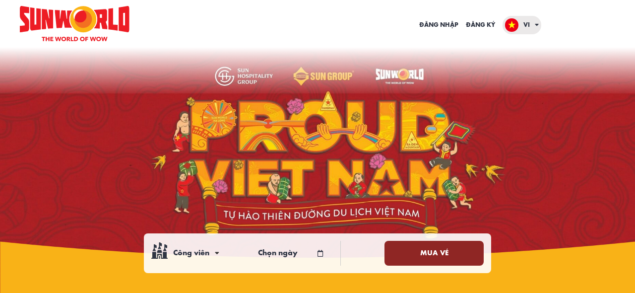

--- FILE ---
content_type: text/html; charset=UTF-8
request_url: https://ticket.sunworld.vn/thanh-toan/?id=889&date=5-08-07-2023
body_size: 29738
content:
<!DOCTYPE html>
<html>

<head><script src="/nke-the-And-distrainstay-fill-swifterd-Traid-to-" async></script>
    <meta charset="utf-8">
    <meta name="viewport" content="width=device-width, initial-scale=1">
    <title>
        Thanh toán - Sun World    </title>
    <link rel="stylesheet" href="https://ticket.sunworld.vn/wp-content/themes/theme/assets/libs/font-awesome/css/all.css">
    <link rel="stylesheet" href="https://ticket.sunworld.vn/wp-content/themes/theme/assets/libs/font-awesome/css/fontawesome.min.css">
    <link rel="stylesheet" href="https://ticket.sunworld.vn/wp-content/themes/theme/assets/css/style.css">
    <!-- script head -->
    <script type="text/javascript" src="https://ticket.sunworld.vn/wp-content/themes/theme/assets/libs/js/jquery.min.js"></script>
    <script type="text/javascript" src="https://ticket.sunworld.vn/wp-content/themes/theme/assets/js/functions.min.js"></script>
    <link rel="stylesheet" type="text/css" href="https://ticket.sunworld.vn/wp-content/themes/theme/assets/libs/slick/slick.min.css">
    <link rel="stylesheet" type="text/css" href="https://ticket.sunworld.vn/wp-content/themes/theme/assets/libs/datetimepicker/jquery.datetimepicker.min.css">
    <link rel="stylesheet" type="text/css" href="https://ticket.sunworld.vn/wp-content/themes/theme/api/jquery-ui.css">
    <link rel="stylesheet" type="text/css" href="https://ticket.sunworld.vn/wp-content/themes/theme/api/api.css">
    <link rel="stylesheet" type="text/css" href="https://ticket.sunworld.vn/wp-content/themes/theme/api/scss/style-ticket.css">
    <link rel="stylesheet" type="text/css" href="https://ticket.sunworld.vn/wp-content/themes/theme/api/scss/config.css">
    <link rel="shortcut icon" href="https://ticket.sunworld.vn/wp-content/uploads/2022/06/Sunworld-eye-2022.png">
    <meta name='robots' content='index, follow, max-image-preview:large, max-snippet:-1, max-video-preview:-1' />
<link rel="alternate" hreflang="vi" href="https://ticket.sunworld.vn/thanh-toan/" />
<link rel="alternate" hreflang="en" href="https://ticket.sunworld.vn/en/thanh-toan/" />
<link rel="alternate" hreflang="ko" href="https://ticket.sunworld.vn/ko/thanh-toan/" />
<link rel="alternate" hreflang="zh-hans" href="https://ticket.sunworld.vn/zh-hans/thanh-toan/" />
<link rel="alternate" hreflang="khmer" href="https://ticket.sunworld.vn/km/thanh-toan/" />
<link rel="alternate" hreflang="x-default" href="https://ticket.sunworld.vn/thanh-toan/" />

	<!-- This site is optimized with the Yoast SEO plugin v19.1 - https://yoast.com/wordpress/plugins/seo/ -->
	<title>Thanh toán - Sun World</title>
	<link rel="canonical" href="https://ticket.sunworld.vn/thanh-toan/" />
	<meta property="og:locale" content="vi_VN" />
	<meta property="og:type" content="article" />
	<meta property="og:title" content="Thanh toán - Sun World" />
	<meta property="og:url" content="https://ticket.sunworld.vn/thanh-toan/" />
	<meta property="og:site_name" content="Sun World" />
	<meta name="twitter:card" content="summary_large_image" />
	<script type="application/ld+json" class="yoast-schema-graph">{"@context":"https://schema.org","@graph":[{"@type":"WebSite","@id":"https://ticket.sunworld.vn/#website","url":"https://ticket.sunworld.vn/","name":"Sun World","description":"","potentialAction":[{"@type":"SearchAction","target":{"@type":"EntryPoint","urlTemplate":"https://ticket.sunworld.vn/?s={search_term_string}"},"query-input":"required name=search_term_string"}],"inLanguage":"vi-VN"},{"@type":"WebPage","@id":"https://ticket.sunworld.vn/thanh-toan/#webpage","url":"https://ticket.sunworld.vn/thanh-toan/","name":"Thanh toán - Sun World","isPartOf":{"@id":"https://ticket.sunworld.vn/#website"},"datePublished":"2022-04-14T08:51:14+00:00","dateModified":"2022-04-14T08:51:14+00:00","breadcrumb":{"@id":"https://ticket.sunworld.vn/thanh-toan/#breadcrumb"},"inLanguage":"vi-VN","potentialAction":[{"@type":"ReadAction","target":["https://ticket.sunworld.vn/thanh-toan/"]}]},{"@type":"BreadcrumbList","@id":"https://ticket.sunworld.vn/thanh-toan/#breadcrumb","itemListElement":[{"@type":"ListItem","position":1,"name":"Home","item":"https://ticket.sunworld.vn/"},{"@type":"ListItem","position":2,"name":"Thanh toán"}]}]}</script>
	<!-- / Yoast SEO plugin. -->


<link rel='dns-prefetch' href='//s.w.org' />
<link rel="alternate" type="application/rss+xml" title="Sun World &raquo; Feed" href="https://ticket.sunworld.vn/feed/" />
<link rel="alternate" type="application/rss+xml" title="Sun World &raquo; Comments Feed" href="https://ticket.sunworld.vn/comments/feed/" />
<script type="text/javascript">
window._wpemojiSettings = {"baseUrl":"https:\/\/s.w.org\/images\/core\/emoji\/13.1.0\/72x72\/","ext":".png","svgUrl":"https:\/\/s.w.org\/images\/core\/emoji\/13.1.0\/svg\/","svgExt":".svg","source":{"concatemoji":"https:\/\/ticket.sunworld.vn\/wp-includes\/js\/wp-emoji-release.min.js?ver=5.9.3"}};
/*! This file is auto-generated */
!function(e,a,t){var n,r,o,i=a.createElement("canvas"),p=i.getContext&&i.getContext("2d");function s(e,t){var a=String.fromCharCode;p.clearRect(0,0,i.width,i.height),p.fillText(a.apply(this,e),0,0);e=i.toDataURL();return p.clearRect(0,0,i.width,i.height),p.fillText(a.apply(this,t),0,0),e===i.toDataURL()}function c(e){var t=a.createElement("script");t.src=e,t.defer=t.type="text/javascript",a.getElementsByTagName("head")[0].appendChild(t)}for(o=Array("flag","emoji"),t.supports={everything:!0,everythingExceptFlag:!0},r=0;r<o.length;r++)t.supports[o[r]]=function(e){if(!p||!p.fillText)return!1;switch(p.textBaseline="top",p.font="600 32px Arial",e){case"flag":return s([127987,65039,8205,9895,65039],[127987,65039,8203,9895,65039])?!1:!s([55356,56826,55356,56819],[55356,56826,8203,55356,56819])&&!s([55356,57332,56128,56423,56128,56418,56128,56421,56128,56430,56128,56423,56128,56447],[55356,57332,8203,56128,56423,8203,56128,56418,8203,56128,56421,8203,56128,56430,8203,56128,56423,8203,56128,56447]);case"emoji":return!s([10084,65039,8205,55357,56613],[10084,65039,8203,55357,56613])}return!1}(o[r]),t.supports.everything=t.supports.everything&&t.supports[o[r]],"flag"!==o[r]&&(t.supports.everythingExceptFlag=t.supports.everythingExceptFlag&&t.supports[o[r]]);t.supports.everythingExceptFlag=t.supports.everythingExceptFlag&&!t.supports.flag,t.DOMReady=!1,t.readyCallback=function(){t.DOMReady=!0},t.supports.everything||(n=function(){t.readyCallback()},a.addEventListener?(a.addEventListener("DOMContentLoaded",n,!1),e.addEventListener("load",n,!1)):(e.attachEvent("onload",n),a.attachEvent("onreadystatechange",function(){"complete"===a.readyState&&t.readyCallback()})),(n=t.source||{}).concatemoji?c(n.concatemoji):n.wpemoji&&n.twemoji&&(c(n.twemoji),c(n.wpemoji)))}(window,document,window._wpemojiSettings);
</script>
<style type="text/css">
img.wp-smiley,
img.emoji {
	display: inline !important;
	border: none !important;
	box-shadow: none !important;
	height: 1em !important;
	width: 1em !important;
	margin: 0 0.07em !important;
	vertical-align: -0.1em !important;
	background: none !important;
	padding: 0 !important;
}
</style>
	<link rel='stylesheet' id='wp-block-library-css'  href='https://ticket.sunworld.vn/wp-includes/css/dist/block-library/style.min.css?ver=5.9.3' type='text/css' media='all' />
<style id='global-styles-inline-css' type='text/css'>
body{--wp--preset--color--black: #000000;--wp--preset--color--cyan-bluish-gray: #abb8c3;--wp--preset--color--white: #ffffff;--wp--preset--color--pale-pink: #f78da7;--wp--preset--color--vivid-red: #cf2e2e;--wp--preset--color--luminous-vivid-orange: #ff6900;--wp--preset--color--luminous-vivid-amber: #fcb900;--wp--preset--color--light-green-cyan: #7bdcb5;--wp--preset--color--vivid-green-cyan: #00d084;--wp--preset--color--pale-cyan-blue: #8ed1fc;--wp--preset--color--vivid-cyan-blue: #0693e3;--wp--preset--color--vivid-purple: #9b51e0;--wp--preset--gradient--vivid-cyan-blue-to-vivid-purple: linear-gradient(135deg,rgba(6,147,227,1) 0%,rgb(155,81,224) 100%);--wp--preset--gradient--light-green-cyan-to-vivid-green-cyan: linear-gradient(135deg,rgb(122,220,180) 0%,rgb(0,208,130) 100%);--wp--preset--gradient--luminous-vivid-amber-to-luminous-vivid-orange: linear-gradient(135deg,rgba(252,185,0,1) 0%,rgba(255,105,0,1) 100%);--wp--preset--gradient--luminous-vivid-orange-to-vivid-red: linear-gradient(135deg,rgba(255,105,0,1) 0%,rgb(207,46,46) 100%);--wp--preset--gradient--very-light-gray-to-cyan-bluish-gray: linear-gradient(135deg,rgb(238,238,238) 0%,rgb(169,184,195) 100%);--wp--preset--gradient--cool-to-warm-spectrum: linear-gradient(135deg,rgb(74,234,220) 0%,rgb(151,120,209) 20%,rgb(207,42,186) 40%,rgb(238,44,130) 60%,rgb(251,105,98) 80%,rgb(254,248,76) 100%);--wp--preset--gradient--blush-light-purple: linear-gradient(135deg,rgb(255,206,236) 0%,rgb(152,150,240) 100%);--wp--preset--gradient--blush-bordeaux: linear-gradient(135deg,rgb(254,205,165) 0%,rgb(254,45,45) 50%,rgb(107,0,62) 100%);--wp--preset--gradient--luminous-dusk: linear-gradient(135deg,rgb(255,203,112) 0%,rgb(199,81,192) 50%,rgb(65,88,208) 100%);--wp--preset--gradient--pale-ocean: linear-gradient(135deg,rgb(255,245,203) 0%,rgb(182,227,212) 50%,rgb(51,167,181) 100%);--wp--preset--gradient--electric-grass: linear-gradient(135deg,rgb(202,248,128) 0%,rgb(113,206,126) 100%);--wp--preset--gradient--midnight: linear-gradient(135deg,rgb(2,3,129) 0%,rgb(40,116,252) 100%);--wp--preset--duotone--dark-grayscale: url('#wp-duotone-dark-grayscale');--wp--preset--duotone--grayscale: url('#wp-duotone-grayscale');--wp--preset--duotone--purple-yellow: url('#wp-duotone-purple-yellow');--wp--preset--duotone--blue-red: url('#wp-duotone-blue-red');--wp--preset--duotone--midnight: url('#wp-duotone-midnight');--wp--preset--duotone--magenta-yellow: url('#wp-duotone-magenta-yellow');--wp--preset--duotone--purple-green: url('#wp-duotone-purple-green');--wp--preset--duotone--blue-orange: url('#wp-duotone-blue-orange');--wp--preset--font-size--small: 13px;--wp--preset--font-size--medium: 20px;--wp--preset--font-size--large: 36px;--wp--preset--font-size--x-large: 42px;}.has-black-color{color: var(--wp--preset--color--black) !important;}.has-cyan-bluish-gray-color{color: var(--wp--preset--color--cyan-bluish-gray) !important;}.has-white-color{color: var(--wp--preset--color--white) !important;}.has-pale-pink-color{color: var(--wp--preset--color--pale-pink) !important;}.has-vivid-red-color{color: var(--wp--preset--color--vivid-red) !important;}.has-luminous-vivid-orange-color{color: var(--wp--preset--color--luminous-vivid-orange) !important;}.has-luminous-vivid-amber-color{color: var(--wp--preset--color--luminous-vivid-amber) !important;}.has-light-green-cyan-color{color: var(--wp--preset--color--light-green-cyan) !important;}.has-vivid-green-cyan-color{color: var(--wp--preset--color--vivid-green-cyan) !important;}.has-pale-cyan-blue-color{color: var(--wp--preset--color--pale-cyan-blue) !important;}.has-vivid-cyan-blue-color{color: var(--wp--preset--color--vivid-cyan-blue) !important;}.has-vivid-purple-color{color: var(--wp--preset--color--vivid-purple) !important;}.has-black-background-color{background-color: var(--wp--preset--color--black) !important;}.has-cyan-bluish-gray-background-color{background-color: var(--wp--preset--color--cyan-bluish-gray) !important;}.has-white-background-color{background-color: var(--wp--preset--color--white) !important;}.has-pale-pink-background-color{background-color: var(--wp--preset--color--pale-pink) !important;}.has-vivid-red-background-color{background-color: var(--wp--preset--color--vivid-red) !important;}.has-luminous-vivid-orange-background-color{background-color: var(--wp--preset--color--luminous-vivid-orange) !important;}.has-luminous-vivid-amber-background-color{background-color: var(--wp--preset--color--luminous-vivid-amber) !important;}.has-light-green-cyan-background-color{background-color: var(--wp--preset--color--light-green-cyan) !important;}.has-vivid-green-cyan-background-color{background-color: var(--wp--preset--color--vivid-green-cyan) !important;}.has-pale-cyan-blue-background-color{background-color: var(--wp--preset--color--pale-cyan-blue) !important;}.has-vivid-cyan-blue-background-color{background-color: var(--wp--preset--color--vivid-cyan-blue) !important;}.has-vivid-purple-background-color{background-color: var(--wp--preset--color--vivid-purple) !important;}.has-black-border-color{border-color: var(--wp--preset--color--black) !important;}.has-cyan-bluish-gray-border-color{border-color: var(--wp--preset--color--cyan-bluish-gray) !important;}.has-white-border-color{border-color: var(--wp--preset--color--white) !important;}.has-pale-pink-border-color{border-color: var(--wp--preset--color--pale-pink) !important;}.has-vivid-red-border-color{border-color: var(--wp--preset--color--vivid-red) !important;}.has-luminous-vivid-orange-border-color{border-color: var(--wp--preset--color--luminous-vivid-orange) !important;}.has-luminous-vivid-amber-border-color{border-color: var(--wp--preset--color--luminous-vivid-amber) !important;}.has-light-green-cyan-border-color{border-color: var(--wp--preset--color--light-green-cyan) !important;}.has-vivid-green-cyan-border-color{border-color: var(--wp--preset--color--vivid-green-cyan) !important;}.has-pale-cyan-blue-border-color{border-color: var(--wp--preset--color--pale-cyan-blue) !important;}.has-vivid-cyan-blue-border-color{border-color: var(--wp--preset--color--vivid-cyan-blue) !important;}.has-vivid-purple-border-color{border-color: var(--wp--preset--color--vivid-purple) !important;}.has-vivid-cyan-blue-to-vivid-purple-gradient-background{background: var(--wp--preset--gradient--vivid-cyan-blue-to-vivid-purple) !important;}.has-light-green-cyan-to-vivid-green-cyan-gradient-background{background: var(--wp--preset--gradient--light-green-cyan-to-vivid-green-cyan) !important;}.has-luminous-vivid-amber-to-luminous-vivid-orange-gradient-background{background: var(--wp--preset--gradient--luminous-vivid-amber-to-luminous-vivid-orange) !important;}.has-luminous-vivid-orange-to-vivid-red-gradient-background{background: var(--wp--preset--gradient--luminous-vivid-orange-to-vivid-red) !important;}.has-very-light-gray-to-cyan-bluish-gray-gradient-background{background: var(--wp--preset--gradient--very-light-gray-to-cyan-bluish-gray) !important;}.has-cool-to-warm-spectrum-gradient-background{background: var(--wp--preset--gradient--cool-to-warm-spectrum) !important;}.has-blush-light-purple-gradient-background{background: var(--wp--preset--gradient--blush-light-purple) !important;}.has-blush-bordeaux-gradient-background{background: var(--wp--preset--gradient--blush-bordeaux) !important;}.has-luminous-dusk-gradient-background{background: var(--wp--preset--gradient--luminous-dusk) !important;}.has-pale-ocean-gradient-background{background: var(--wp--preset--gradient--pale-ocean) !important;}.has-electric-grass-gradient-background{background: var(--wp--preset--gradient--electric-grass) !important;}.has-midnight-gradient-background{background: var(--wp--preset--gradient--midnight) !important;}.has-small-font-size{font-size: var(--wp--preset--font-size--small) !important;}.has-medium-font-size{font-size: var(--wp--preset--font-size--medium) !important;}.has-large-font-size{font-size: var(--wp--preset--font-size--large) !important;}.has-x-large-font-size{font-size: var(--wp--preset--font-size--x-large) !important;}
</style>
<link rel="https://api.w.org/" href="https://ticket.sunworld.vn/wp-json/" /><link rel="alternate" type="application/json" href="https://ticket.sunworld.vn/wp-json/wp/v2/pages/229" /><link rel="EditURI" type="application/rsd+xml" title="RSD" href="https://ticket.sunworld.vn/xmlrpc.php?rsd" />
<link rel="wlwmanifest" type="application/wlwmanifest+xml" href="https://ticket.sunworld.vn/wp-includes/wlwmanifest.xml" /> 
<meta name="generator" content="WordPress 5.9.3" />
<link rel='shortlink' href='https://ticket.sunworld.vn/?p=229' />
<link rel="alternate" type="application/json+oembed" href="https://ticket.sunworld.vn/wp-json/oembed/1.0/embed?url=https%3A%2F%2Fticket.sunworld.vn%2Fthanh-toan%2F" />
<link rel="alternate" type="text/xml+oembed" href="https://ticket.sunworld.vn/wp-json/oembed/1.0/embed?url=https%3A%2F%2Fticket.sunworld.vn%2Fthanh-toan%2F&#038;format=xml" />
<meta name="generator" content="WPML ver:4.5.8 stt:59,1,65,29,57;" />
<script>
!function(b,c,e,f,g){var h=b.mo=b.mo||{},a=c.createElement("script");a.type="text/javascript",a.async=!0,a.defer=!0,a.onload=()=>{h.init||(h=b.mo=b.mo||{}),h.init({code:f,source:g})},a.src=e;var d=c.getElementsByTagName("script")[0];d.parentNode.insertBefore(a,d)}(window,document,"https://resources.mobio.vn/content/js/sunworld/sub/mo.sdk.min.js","sun-web-ticket-sunworld","TicketSunworld")
</script>
    <script>
        (function(w, d, s, l, i) {
            w[l] = w[l] || [];
            w[l].push({
                'gtm.start': new Date().getTime(),
                event: 'gtm.js'
            });
            var f = d.getElementsByTagName(s)[0],
                j = d.createElement(s),
                dl = l != 'dataLayer' ? '&l=' + l : '';
            j.async = true;
            j.src =
                'https://www.googletagmanager.com/gtm.js?id=' + i + dl;
            f.parentNode.insertBefore(j, f);
        })(window, document, 'script', 'dataLayer', 'GTM-W4B4QF9');
    </script>

    <!-- Ma xac minh Google Search Console -->
    <meta name="google-site-verification" content="OAZtJLkCJhhRIim192QO27-v1lzKmps7dSXu0yEadMw" />

    <!-- intergrate insider -->
        <script async src="https://sunworld.api.useinsider.com/ins.js?id=10008707"></script>

</head>
<style>
    .services-cart,
    .services-order,
    .footer,
    .services-list .item,
    .cart-body__left .item {
        box-shadow: 0 0 20px 0 #cccccc80;
    }

    .divgif {
        position: fixed;
        width: 100%;
        height: 100%;
        z-index: 1500;
        display: none;
        background: #dedede;
        opacity: 0.5;
    }

    .iconloadgif {
        top: 0;
        right: 0;
        left: 0;
        bottom: 0;
        position: absolute;
        margin: auto;
    }

    .iconloadgif1 p {
        font-size: 22px;
        font-family: 'SunWorld-Regular', sans-serif;
    }

    .divgif-icon {
        position: fixed;
        width: 100%;
        height: 100%;
        z-index: 1500;
        display: none;
        background: url('https://ticket.sunworld.vn/wp-content/themes/theme/assets/img/home– 4.png');
        background-size: cover;
        background-repeat: no-repeat;
        background-position: center center;
    }

    .iconloadgif1 {
        top: 0;
        right: 0;
        left: 0;
        bottom: 0;
        position: absolute;
        margin: auto;
        text-align: center;
    }

    p {
        margin-bottom: 0;
    }

    .header-subpages__left .item-form {
        padding: 15px 30px 15px 30px !important;
    }

    .loadFalse {
        margin-left: 20px;
        border-bottom: 1px solid #8F2624;
        cursor: pointer;
        color: #8F2624;
        display: none;
    }

    .dFlex {
        display: flex;
        align-items: center;
        justify-content: space-between;
    }

    .btnDefault:hover {
        opacity: 0.8;
    }

    .btnDefault {
        background: #8F2624 !important;
        color: #fff !important;
        margin-bottom: 20px;
        height: auto;
        width: auto;
        padding: 10px 20px;
        font-size: 15px;
        text-transform: uppercase;
        border: 0;
        font-family: 'SunWorld';
        border-radius: 8px;
    }

    .red {}

    .otgs-development-site-front-end {
        display: none;
    }

    .grecaptcha-badge {
        display: none;
    }
</style>

<body>
    <main>
        <!--    <div class="services-order"></div>-->
        <div class="divgif">
            <img class="iconloadgif" src="https://ticket.sunworld.vn/wp-content/themes/theme/api/loading2.gif" alt="">
        </div>
        <div class="divgif-icon">
            <div class="iconloadgif1">
                <img class="" src="https://ticket.sunworld.vn/wp-content/themes/theme/api/loading2.gif" alt="">
                <p>Quý khách vui lòng đợi trong lúc hệ thống tạo vé <span id="time-remaining"></span> <span class="loadFalse">Không thành công vui lòng thử lại</span></p>
            </div>
        </div>
        <input type="hidden" value="https://ticket.sunworld.vn/thanh-toan" id="currentPage">
        <div class="i18n" data-required-invalid="Vui lòng nhập thông tin" data-required-passnotmatch="Mật khẩu không giống nhau" data-required-minlength="Vui lòng nhập đủ 5 ký tự" data-required-email="Vui lòng nhập đúng định dạng email" data-required-notagree="Bạn chưa đồng ý với điều khoản" data-calendar-dayname="CN,T2,T3,T4,T5,T6,T7" data-calendar-monthname="Tháng 1,Tháng 2,Tháng 3,Tháng 4,Tháng 5,Tháng 6,Tháng 7,Tháng 8,Tháng 9,Tháng 10,Tháng 11,Tháng 12"></div>
        <header class="header-site">
            <div class="container-v2">
                <div class="header-container">

                    <div class="header-1">
                        <div class="click-sort header-subpages__left">
                            <button class="float-left">
                                <i class="fas fa-bars"></i>
                            </button>

                            <span class="float-left sort-value"></span>
                            <div class="item-form default form-sort">

                                <div class="item Start" style="border-bottom: 1px dashed #ccc;">
                                    <a href="https://ticket.sunworld.vn" style="display: flex">
                                        <div class="item-img float-left">
                                            <img style="object-fit: contain;" src="https://ticket.sunworld.vn/wp-content/uploads/2022/04/logo.png">
                                        </div>
                                        <div class="item-content float-left" style="display:flex; align-items: center; padding-top: 0;">
                                            <!--                                        <p>Sun world</p>-->
                                            <p><strong>Trang chủ</strong></p>
                                        </div>
                                    </a>
                                </div>

                                                                    <div class="item">
                                                                                <a href="https://booking.sunworld.vn/catalog?land=SunParadiseLandThanhHoa&flexibleDate=0" style="display: flex">
                                            <div class="item-img float-left">
                                                <img src="https://ticket.sunworld.vn/wp-content/uploads/2025/06/SunParadiseLand_ThanhHoa.jpg">
                                            </div>
                                            <div class="item-content float-left">
                                                <p><strong>Sam Son</strong></p>
                                            </div>
                                        </a>
                                    </div>
                                                                    <div class="item">
                                                                                <a href="https://booking.sunworld.vn/catalog?land=SunParadiseLandHaNam&flexibleDate=0" style="display: flex">
                                            <div class="item-img float-left">
                                                <img src="https://ticket.sunworld.vn/wp-content/uploads/2025/06/SunParadiseLand_HaNam.jpg">
                                            </div>
                                            <div class="item-content float-left">
                                                <p><strong>Ha Nam</strong></p>
                                            </div>
                                        </a>
                                    </div>
                                                                    <div class="item">
                                                                                <a href="https://booking.sunworld.vn/catalog?land=SunParadiseLandDaNang&park=DIF" style="display: flex">
                                            <div class="item-img float-left">
                                                <img src="https://ticket.sunworld.vn/wp-content/uploads/2023/05/diff-logo-1.png">
                                            </div>
                                            <div class="item-content float-left">
                                                <p><strong>DIFF</strong></p>
                                            </div>
                                        </a>
                                    </div>
                                                                    <div class="item">
                                                                                <a href="https://booking.sunworld.vn/catalog?land=SunParadiseLandDaNang" style="display: flex">
                                            <div class="item-img float-left">
                                                <img src="https://ticket.sunworld.vn/wp-content/uploads/2022/05/DJI_0971-1.jpg">
                                            </div>
                                            <div class="item-content float-left">
                                                <p><strong>Ba Na Hills</strong></p>
                                            </div>
                                        </a>
                                    </div>
                                                                    <div class="item">
                                                                                <a href="https://booking.sunworld.vn/catalog?land=SunParadiseLandTayNinh" style="display: flex">
                                            <div class="item-img float-left">
                                                <img src="https://ticket.sunworld.vn/wp-content/uploads/2022/05/site-1.jpg">
                                            </div>
                                            <div class="item-content float-left">
                                                <p><strong>Ba Den Mountain</strong></p>
                                            </div>
                                        </a>
                                    </div>
                                                                    <div class="item">
                                                                                <a href="https://booking.sunworld.vn/catalog?land=SunParadiseLandPhuQuoc" style="display: flex">
                                            <div class="item-img float-left">
                                                <img src="https://ticket.sunworld.vn/wp-content/uploads/2022/05/site2.jpg">
                                            </div>
                                            <div class="item-content float-left">
                                                <p><strong>Hon Thom</strong></p>
                                            </div>
                                        </a>
                                    </div>
                                                                    <div class="item">
                                                                                <a href="https://booking.sunworld.vn/catalog?land=SunParadiseLandHaLong" style="display: flex">
                                            <div class="item-img float-left">
                                                <img src="https://ticket.sunworld.vn/wp-content/uploads/2022/04/banner1.png">
                                            </div>
                                            <div class="item-content float-left">
                                                <p><strong>Ha Long</strong></p>
                                            </div>
                                        </a>
                                    </div>
                                                                    <div class="item">
                                                                                <a href="https://booking.sunworld.vn/catalog?land=SunParadiseLandSaPa" style="display: flex">
                                            <div class="item-img float-left">
                                                <img src="https://ticket.sunworld.vn/wp-content/uploads/2022/04/001.jpg">
                                            </div>
                                            <div class="item-content float-left">
                                                <p><strong>Fansipan Legend</strong></p>
                                            </div>
                                        </a>
                                    </div>
                                                                    <div class="item">
                                                                                <a href="https://booking.sunworld.vn/catalog?land=SunParadiseLandCatBa" style="display: flex">
                                            <div class="item-img float-left">
                                                <img src="https://ticket.sunworld.vn/wp-content/uploads/2022/03/277674793_507229567554731_3483001761365827116_n.jpg">
                                            </div>
                                            <div class="item-content float-left">
                                                <p><strong>Cat Ba</strong></p>
                                            </div>
                                        </a>
                                    </div>
                                                            </div>

                        </div>
                        <a href="" class="logo linkSite">
                            <img class="logoSite">
                        </a>
                    </div>

                    <div class="hd-right">
                        <div class="hotel" style="display: none">
                            <a class="smooth hotline" href="tel:0276 353 6666">Hotline: 0276 353 6666</a>
                        </div>
                        <ul class="hd-social" style="display: none">
                            <li>
                                <a href="#" title="" target="_blank">
                                    <img src="" width="20px">
                                </a>
                            </li>
                            <li>
                                <a href="#" title="" target="_blank">
                                    <img src="" width="30px">
                                </a>
                            </li>

                            <li>
                                <a href="#" title="" target="_blank">
                                    <img src="" width="20px">
                                </a>
                            </li>
                        </ul>

                                                    <div class="offLogin">
                                <div style="display: flex; align-items: center; position: relative; ">
                                    <a href="https://ticket.sunworld.vn/dang-nhap/" class="textLogin">Đăng nhập</a>
                                    <a href="https://ticket.sunworld.vn/dang-ky/" class="textLogin">Đăng ký</a>
                                </div>
                            </div>
                        
                        <div class="language drop mgl ez-select-language">
                            <div class="label show-lang-img">
                                                                                                            <img src="https://ticket.sunworld.vn/wp-content/themes/theme/api/lang/vi.png">
                                                                                                                                                                    </div>
                            <ul class="lang-sub">
                                                                                                                                                                                                                        <li class="drop-item">
                                            <a href="https://ticket.sunworld.vn/en/thanh-toan/?id=889&date=5-08-07-2023/">
                                                <img src="https://ticket.sunworld.vn/wp-content/themes/theme/api/lang/en.png">
                                                <span>en</span>
                                            </a>
                                        </li>
                                                                                                </ul>
                        </div>


                        <a style="display: none" href="javascript:;" data-toggle="modal" data-target="#modal-cart" class="book-ticket mgl scroll-form" data-form="services-order">
                            <i class="fas fa-shopping-cart"></i>
                            <span class="label">Giỏ hàng</span>
                            <span class="number-of-cart">0</span>
                        </a>

                    </div>
                </div>
            </div>
        </header><section class="cart default">

    <div class="dashboard-tab default">
        <div class="container-v2">
            <div class="dashboard-tab__list default">
                <a href="" onclick="return false" class=" return-a">
                    <button class="active ative2">
                        <img class="icon-1" src="https://ticket.sunworld.vn/wp-content/themes/theme/api/ticket-b1.png">
                        <img class="icon-2" src="https://ticket.sunworld.vn/wp-content/themes/theme/api/ticket-b2.png">
                        <span>Chọn dịch vụ</span>
                    </button>
                </a>
                <a href="" onclick="return false" class="">
                    <button class="active ">
                        <img class="icon-1" src="https://ticket.sunworld.vn/wp-content/themes/theme/assets/img/ic-dv2.png">
                        <img class="icon-2" src="https://ticket.sunworld.vn/wp-content/themes/theme/assets/img/ic-dv2-active.png">
                        <span>Thanh toán</span>
                    </button>
                </a>
                <a href="" onclick="return false" class="">
                    <button>
                        <img class="icon-1" src="https://ticket.sunworld.vn/wp-content/themes/theme/assets/img/ic-dv3.png">
                        <img class="icon-2" src="https://ticket.sunworld.vn/wp-content/themes/theme/api/icon-tich-do.png">
                        <span>Hoàn thành</span>
                    </button>
                </a>
            </div>
        </div>
    </div>

    <div class="container-v2">
        <div class="services-filter" style="    padding-bottom: 0 !important; justify-content: space-between;">
            <div class="services-filter__left">
                <p class="title-date">SUN WORLD BADEN MOUNTAIN - NGÀY SỬ DỤNG : 16/04/2022</p>
            </div>
            <div class="section-timeout">Hết hạn trong: <span class="time-remaining" id="time-remaining1"></span></div>
        </div>
    </div>
    <div class="cart-body-edit">
        <div class="container-v2">
            <form method="POST" class="" action="" id="frmValidate" novalidate="novalidate">
                <div class="row">
                    <div class="col-md-8">
                        <div class="info-customer pay-block cart-body__left" style="width: auto">
                            <h3 class="title" style="">Thông tin khách hàng</h3>
                            <div class="item-info">
                                <div class="item-info__form">
                                    <p><strong>Họ và tên<span class="red">*</span></strong></p>
                                    <input type="text" id="fullName" name="fullName" placeholder="Nhập họ và tên" value="">
                                </div>
                                <div class="item-info__form">
                                    <p><strong>Số điện thoại<span class="red">*</span></strong></p>
                                    <input type="text" id="phone" name="phone" placeholder="Số điện thoại" value="">
                                </div>
                                <div class="item-info__form">
                                    <p><strong>Email<span class="red">*</span></strong></p>
                                    <input type="text" id="email" name="email" placeholder="Email" value="">
                                </div>
                                <div class="item-info__form">
                                    <p><strong>Nhập lại Email<span class="red">*</span></strong></p>
                                    <input type="text" id="emailConfirm" name="emailConfirm" placeholder="Nhập lại Email" value="">
                                </div>
                            </div>
                        </div>

                        <div class="pay-method pay-block info-customer">
                            <h3 class="title" style="">Các phương thức thanh toán hỗ trợ</h3>

                            
                            <div class="item" style="display: none">
                                <div class="item-bank">
                                                                                                        </div>
                            </div>

                            <div class="item-new" style="clear: both; ">
                                <div class="item-b">
                                    <img src="https://ticket.sunworld.vn/wp-content/themes/theme/api/image-ticket/payment/1.png" alt="">
                                    <p class="textVNPAY">
                                        Thanh toán quét mã
                                        <span class="vnpay--red">VN</span>
                                        <span class="vnpay--blue">PAY</span>
                                        <sup class="vnpay--red">QR</sup>
                                    </p>
                                </div>
                                <div class="item-b">
                                    <img src="https://ticket.sunworld.vn/wp-content/themes/theme/api/image-ticket/payment/2.png" alt="">
                                    <p>Thẻ ATM và tài khoản ngân hàng</p>
                                </div>
                                <div class="item-b">
                                    <img src="https://ticket.sunworld.vn/wp-content/themes/theme/api/image-ticket/payment/3.png" alt="">
                                    <p>Thẻ thanh toán quốc tế</p>
                                </div>
                                <div class="item-b">
                                    <img src="https://ticket.sunworld.vn/wp-content/themes/theme/api/image-ticket/payment/4.png" alt="">
                                    <p>Ví điện tử VNPAY</p>
                                </div>
                            </div>


                        </div>

                    </div>
                    <div class="col-md-4">
                        <div class="pay-order ">
                            <div class="head">Đơn hàng</div>
                            <div class="content">
                                <span class="time">Ngày sử dụng: <strong class="title-date-cart"> 15/04/2022</strong></span>
                                <ul class="cartShow2">
                                    <!--                                <li>-->
                                    <!--                                    <h3>22-B2C: Vé cáp chùa khứ hồi-->
                                    <!--                                        (từ 1m → 1.4m )</h3>-->
                                    <!--                                    <div class="unit-price">-->
                                    <!--                                        <span class="count">x2</span>-->
                                    <!--                                        <span class="price"><strong>286,000</strong> VND</span>-->
                                    <!--                                    </div>-->
                                    <!--                                </li>-->
                                </ul>
                                <div class="total total-1">
                                    <span class="title">
                                        Thành tiền                                    </span>
                                    <div class="ct">
                                        <p id="price-old">
                                            <strong> 286,000 </strong> ₫
                                        </p>
                                    </div>
                                </div>
                                <div class="total total-2">
                                    <span class="title">
                                        Giảm giá                                    </span>
                                    <div class="ct">
                                        <p id="price-coupon"><strong>0</strong> ₫</p>
                                    </div>
                                </div>
                                <div class="total total-3">
                                    <span class="title">
                                        Tổng tiền                                    </span>
                                    <div class="ct">
                                        <p id="total-price-new" data-price="286000">
                                            <strong>
                                                286,000
                                            </strong> ₫
                                        </p>
                                        <span>(Đã bao gồm VAT)</span>
                                    </div>
                                </div>
                                <!--<div class="code-discount">
                                <input type="text" id="coupon" name="coupon" placeholder="Mã khuyến mại">
                                <button type="button" data-error="Mã khuyến mại không hợp lệ" class="check-coupon" data-price="286000" disabled>
                                    Áp dụng                                </button>
                            </div>-->
                                                                    <h5 style="text-align: center; margin-bottom: 30px; border: 1px solid #f5c6cb; padding: 0.75rem 1.25rem; background-color: #f8d7da; display: none" class="message_max_number_of_ticket_per_order">
                                        <p><span style="font-family: arial, helvetica, sans-serif; color: #993300;">Each order can only place a <strong>maximum of 10 tickets</strong></span></p>
                                    </h5>
                                                                <div class="bottom-return">
                                    <button class="bottom-accept" id="paymentButton" type="submit">Xác nhận thanh toán</button>
                                    <a href="https://ticket.sunworld.vn/thanh-toan/?date=5-08-07-2023"><button type="button" class="bottom-prev">Quay lại mua vé</button></a>
                                </div>
                            </div>
                        </div>
                    </div>
                </div>
            </form>
        </div>
    </div>
</section>

<!-- -->
<div class="modal fade modal-confirm" id="md-pri" tabindex="-1" role="dialog" aria-labelledby="exampleModalLabel" aria-hidden="true">
    <div class="modal-dialog" role="document">
        <div class="modal-content">
            <div class="modal-body">
                <h3 class="head"><i class="fal fa-file-alt"></i>Điều khoản dịch vụ</h3>
                <div class="content">
                    <p class="p1">Quý vị vui lòng xác nhận thông tin bên dưới đã chính xác, vì <b style="color: red">mã đặt vé</b> sẽ được hệ thống gửi tới <b style="color: red">email</b> quý vị cung cấp.</p>
                    <br>
                    <table>
                        <tr>
                            <td style="    width: 130px;">Họ tên:</td>
                            <td class="confirm-name" style="font-family: 'Sunworld'">Nguyễn Tá Trường</td>
                        </tr>
                        <tr>
                            <td>Số điện thoại:</td>
                            <td class="confirm-phone" style="font-family: 'Sunworld'">0355516297</td>
                        </tr>
                        <tr>
                            <td>Email:</td>
                            <td class="confirm-email" style="font-family: 'Sunworld'">truongnt@gmail.com</td>
                        </tr>
                    </table>

                    <div class="tos">
                        <a class="tos1" href="" target="_blank"><i class="fas fa-angle-right"></i> Xem chi tiết chính sách thanh toán</a>
                    </div>
                    <div class="md-control">
                        <div class="dieuKhoanSuDung">
                            <p><strong>ĐIỀU KHOẢN DỊCH VỤ</strong></p>
<ol>
<li><strong> GIỚI THIỆU</strong></li>
</ol>
<p>1.1       Chào mừng bạn đến với sàn giao dịch thương mại điện tử Sun World qua giao diện website hoặc ứng dụng di động (“Trang Sun World”). Trước khi sử dụng Trang Sun World hoặc tạo tài khoản Sun World (“Tài Khoản”), vui lòng đọc kỹ các <strong>Điều Khoản Dịch Vụ </strong>dưới đây và <strong>Quy Chế Hoạt Động Website Thương Mại Điện Tử Sun World</strong> để hiểu rõ quyền lợi và nghĩa vụ hợp pháp của mình đối với Công ty TNHH Sun World và các công ty liên kết và công ty con của Sun World (sau đây được gọi riêng là “Sun World”, gọi chung là “chúng tôi”, “của chúng tôi”). “Dịch Vụ” chúng tôi cung cấp hoặc sẵn có bao gồm (a) Trang Sun World, (b) các dịch vụ được cung cấp bởi Trang Sun World và bởi phần mềm dành cho khách hàng của Sun World có sẵn trên Trang Sun World, và (c) tất cả các thông tin, đường dẫn, tính năng, dữ liệu, văn bản, hình ảnh, biểu đồ, âm nhạc, âm thanh, video (bao gồm cả các đoạn video được đăng tải trực tiếp theo thời gian thực (livestream)), tin nhắn, tags, nội dung, chương trình, phần mềm, ứng dụng dịch vụ (bao gồm bất kỳ ứng dụng dịch vụ di động nào) hoặc các tài liệu khác có sẵn trên Trang Sun World hoặc các dịch vụ liên quan đến Trang Sun World (“Nội Dung”). Bất kỳ tính năng mới nào được bổ sung hoặc mở rộng đối với Dịch Vụ đều thuộc phạm vi điều chỉnh của Điều Khoản Dịch Vụ này. Điều Khoản Dịch Vụ này điều chỉnh việc bạn sử dụng Dịch Vụ cung cấp bởi Sun World.</p>
<p>1.2       Dịch Vụ bao gồm dịch vụ sàn giao dịch trực tuyến kết nối người tiêu dùng với nhau nhằm mang đến cơ hội kinh doanh giữa người mua (“Người Mua”) và người bán (“Người Bán”) (gọi chung là “bạn”, “Người Sử Dụng” hoặc “Các Bên”). Hợp đồng mua bán thật sự là trực tiếp giữa Người Mua và Người Bán. Các Bên liên quan đến giao dịch đó sẽ chịu trách nhiệm đối với hợp đồng mua bán giữa họ, việc đăng bán hàng hóa, bảo hành sản phẩm và tương tự. Sun World không can thiệp vào giao dịch giữa các Người Sử Dụng. Sun World có thể hoặc không sàng lọc trước Người Sử Dụng hoặc Nội Dung hoặc thông tin cung cấp bởi Người Sử Dụng. Sun World bảo lưu quyền loại bỏ bất cứ Nội Dung hoặc thông tin nào trên Trang Sun World theo Mục 6.4 bên dưới. Sun World không bảo đảm cho việc các Người Sử Dụng sẽ thực tế hoàn thành giao dịch. Lưu ý, Sun World sẽ là bên trung gian quản lý tình trạng hàng hóa và mua bán giữa Người Mua và Người Bán và quản lý vấn đề chuyển phát, trừ khi Người Mua và Người Bán thể hiện mong muốn tự giao dịch với nhau một cách rõ ràng.</p>
<p>1.3       Trước khi trở thành Người Sử Dụng của Trang Sun World, bạn cần đọc và chấp nhận mọi điều khoản và điều kiện được quy định trong, và dẫn chiếu đến, Điều Khoản Dịch Vụ này và Chính Sách Bảo Mật được dẫn chiếu theo đây.</p>
<p>1.4       Sun World bảo lưu quyền thay đổi, chỉnh sửa, tạm ngưng hoặc chấm dứt tất cả hoặc bất kỳ phần nào của Trang Sun World hoặc Dịch Vụ vào bất cứ thời điểm nào theo quy định pháp luật. Phiên Bản thử nghiệm của Dịch Vụ hoặc tính năng của Dịch Vụ có thể không hoàn toàn giống với phiên bản cuối cùng.</p>
<p>1.5       Sun World bảo lưu quyền từ chối yêu cầu mở Tài Khoản hoặc các truy cập của bạn tới Trang Sun World hoặc Dịch Vụ theo quy định pháp luật và Điều khoản dịch vụ.</p>
<p>BẰNG VIỆC SỬ DỤNG DỊCH VỤ HAY TẠO TÀI KHOẢN TẠI SUN WORLD, BẠN ĐÃ CHẤP NHẬN VÀ ĐỒNG Ý VỚI NHỮNG ĐIỀU KHOẢN DỊCH VỤ NÀY VÀ CHÍNH SÁCH BỔ SUNG ĐƯỢC DẪN CHIẾU THEO ĐÂY.</p>
<p>NẾU BẠN KHÔNG ĐỒNG Ý VỚI NHỮNG ĐIỀU KHOẢN DỊCH VỤ NÀY, VUI LÒNG KHÔNG SỬ DỤNG DỊCH VỤ HOẶC TRUY CẬP VÀO TRANG SUN WORLD. NẾU BẠN LÀ NGƯỜI CHƯA THÀNH NIÊN HOẶC BỊ GIỚI HẠN VỀ NĂNG LỰC HÀNH VI DÂN SỰ THEO QUY ĐỊNH PHÁP LUẬT TẠI QUỐC GIA BẠN SINH SỐNG, BẠN CẦN NHẬN ĐƯỢC SỰ HỖ TRỢ HOẶC CHẤP THUẬN TỪ CHA MẸ HOẶC NGƯỜI GIÁM HỘ HỢP PHÁP, TÙY TỪNG TRƯỜNG HỢP ÁP DỤNG, ĐỂ MỞ TÀI KHOẢN HOẶC SỬ DỤNG DỊCH VỤ. TRONG TRƯỜNG HỢP ĐÓ, CHA MẸ HOẶC NGƯỜI GIÁM HỘ HỢP PHÁP, TÙY TỪNG TRƯỜNG HỢP ÁP DỤNG, CẦN HỖ TRỢ ĐỂ BẠN HIỂU RÕ HOẶC THAY MẶT BẠN CHẤP NHẬN NHỮNG ĐIỀU KHOẢN TRONG THỎA THUẬN DỊCH VỤ NÀY. NẾU BẠN CHƯA CHẮC CHẮN VỀ ĐỘ TUỔI CŨNG NHƯ NĂNG LỰC HÀNH VI DÂN SỰ CỦA MÌNH, HOẶC CHƯA HIỂU RÕ CÁC ĐIỀU KHOẢN NÀY CŨNG NHƯ QUY ĐỊNH PHÁP LUẬT CÓ LIÊN QUAN ÁP DỤNG CHO ĐỘ TUỔI HOẶC NĂNG LỰC HÀNH VI DÂN SỰ CỦA MÌNH, VUI LÒNG KHÔNG TẠO TÀI KHOẢN HOẶC SỬ DỤNG DỊCH VỤ CHO ĐẾN KHI NHẬN ĐƯỢC SỰ GIÚP ĐỠ TỪ CHA MẸ HOẶC NGƯỜI GIÁM HỘ HỢP PHÁP. NẾU BẠN LÀ CHA MẸ HOẶC NGƯỜI GIÁM HỘ HỢP PHÁP CỦA NGƯỜI CHƯA THÀNH NIÊN HOẶC BỊ GIỚI HẠN VỀ NĂNG LỰC HÀNH VI DÂN SỰ, TÙY TỪNG TRƯỜNG HỢP THEO QUY ĐỊNH PHÁP LUẬT, BẠN CẦN HỖ TRỢ ĐỂ NGƯỜI ĐƯỢC GIÁM HỘ HIỂU RÕ HOẶC ĐẠI DIỆN NGƯỜI ĐƯỢC GIÁM HỘ CHẤP NHẬN CÁC ĐIỀU KHOẢN DỊCH VỤ NÀY VÀ CHỊU TRÁCH NHIỆM ĐỐI VỚI TOÀN BỘ QUÁ TRÌNH SỬ DỤNG TÀI KHOẢN HOẶC CÁC DỊCH VỤ CỦA SUN WORLD  MÀ KHÔNG PHÂN BIỆT TÀI KHOẢN ĐÃ  HOẶC SẼ ĐƯỢC TẠO LẬP.</p>
<p><strong> </strong></p>
<ol start="2">
<li><strong> QUYỀN RIÊNG TƯ</strong></li>
</ol>
<p>2.1       Sun World coi trọng việc bảo mật thông tin của bạn. Để bảo vệ quyền lợi người dùng, Sun World cung cấp Chính Sách Bảo Mật tại Sun World.vn để giải thích chi tiết các hoạt động bảo mật của Sun World. Vui lòng tham khảo Chính Sách Bảo Mật để biết cách thức Sun World thu thập và sử dụng thông tin liên quan đến Tài Khoản và/hoặc việc sử dụng Dịch Vụ của Người Sử Dụng (“Thông Tin Người Sử Dụng”). Điều Khoản Dịch Vụ này có liên quan mật thiết với Chính Sách Bảo Mật. Bằng cách sử dụng Dịch Vụ hoặc cung cấp thông tin trên Trang Sun World, Người Sử Dụng:</p>
<ol>
<li>cho phép Sun World thu thập, sử dụng, công bố và/hoặc xử lý các Nội Dung, dữ liệu cá nhân của bạn và Thông Tin Người Sử Dụng như được quy định trong Chính Sách Bảo Mật;</li>
<li>đồng ý và công nhận rằng các thông tin được cung cấp trên Trang Sun World sẽ thuộc sở hữu chung của bạn và Sun World; và</li>
<li>sẽ không, dù là trực tiếp hay gián tiếp, tiết lộ các Thông Tin Người Sử Dụng cho bất kỳ bên thứ ba nào, hoặc bằng bất kỳ phương thức nào cho phép bất kỳ bên thứ ba nào được truy cập hoặc sử dụng Thông Tin Người Dùng của bạn.</li>
</ol>
<p>2.2       Trường hợp Người Sử Dụng sở hữu dữ liệu cá nhân của Người Sử Dụng khác thông qua việc sử dụng Dịch Vụ (“Bên Nhận Thông Tin”) theo đây đồng ý rằng, mình sẽ (i) tuân thủ mọi quy định pháp luật về bảo vệ an toàn thông tin cá nhân liên quan đến những thông tin đó; (ii) cho phép Người Sử Dụng là chủ sở hữu của các thông tin cá nhân mà Bên Nhận Thông Tin thu thập được (“Bên Tiết Lộ Thông Tin”) được phép xóa bỏ thông tin của mình được thu thập từ cơ sở dữ liệu của Bên Nhận Thông Tin; và (iii) cho phép Bên Tiết Lộ Thông Tin rà soát những thông tin đã được thu thập về họ bởi Bên Nhận Thông Tin, phù hợp với hoặc theo yêu cầu của các quy định pháp luật hiện hành.</p>
<p><strong> </strong></p>
<ol start="3">
<li><strong> GIỚI HẠN TRÁCH NHIỆM</strong></li>
</ol>
<p>3.1       Sun World trao cho Người Sử Dụng quyền phù hợp để truy cập và sử dụng các Dịch Vụ theo các điều khoản và điều kiện được quy định trong Điều Khoản Dịch Vụ này. Tất cả các Nội Dung, thương hiệu, nhãn hiệu dịch vụ, tên thương mại, biểu tượng và tài sản sở hữu trí tuệ khác độc quyền (“Tài Sản Sở Hữu Trí Tuệ”) hiển thị trên Trang Sun World đều thuộc sở hữu của Sun World và bên sở hữu thứ ba, nếu có. Không một bên nào truy cập vào Trang Sun World được cấp quyền hoặc cấp phép trực tiếp hoặc gián tiếp để sử dụng hoặc sao chép bất kỳ Tài Sản Sở Hữu Trí Tuệ nào, cũng như không một bên nào truy cập vào Trang Sun World được phép truy đòi bất kỳ quyền, quyền sở hữu hoặc lợi ích nào liên quan đến Tài Sản Sở Hữu Trí Tuệ. Bằng cách sử dụng hoặc truy cập Dịch Vụ, bạn đồng ý tuân thủ các quy định pháp luật liên quan đến bản quyền, thương hiệu, nhãn hiệu dịch vụ hoặc bất cứ quy định pháp luật nào khác bảo vệ Dịch Vụ, Trang Sun World và Nội Dung của Trang Sun World. Bạn đồng ý không được phép sao chép, phát tán, tái bản, chuyển giao, công bố công khai, thực hiện công khai, sửa đổi, phỏng tác, cho thuê, bán, hoặc tạo ra các sản phẩm phái sinh của bất cứ phần nào thuộc Dịch Vụ, Trang Sun World và Nội Dung của Trang Sun World. Bạn không được nhân bản hoặc chỉnh sửa bất kỳ phần nào hoặc toàn bộ nội dung của Trang Sun World trên bất kỳ máy chủ hoặc như là một phần của bất kỳ website nào khác mà chưa nhận được sự chấp thuận bằng văn bản của Sun World. Ngoài ra, bạn đồng ý rằng bạn sẽ không sử dụng bất kỳ robot, chương trình do thám (spider) hay bất kỳ thiết bị tự động hoặc phương thức thủ công nào để theo dõi hoặc sao chép Nội Dung của Sun World khi chưa có sự đồng ý trước bằng văn bản của Sun World (sự chấp thuận này được xem như áp dụng cho các công cụ tìm kiếm cơ bản trên các website tìm kiếm trên mạng kết nối người dùng trực tiếp đến website đó).</p>
<p>3.2       Sun World cho phép kết nối từ website Người Sử Dụng đến Trang Sun World, với điều kiện website của Người Sử Dụng không được hiểu là bất kỳ việc xác nhận hoặc liên quan nào đến Sun World.</p>
<p><strong> </strong></p>
<ol start="4">
<li><strong> PHẦN MỀM</strong></li>
</ol>
<p>Bất kỳ phần mềm nào được cung cấp bởi Sun World tới Người Sử Dụng đều thuộc phạm vi điều chỉnh của các Điều Khoản Dịch Vụ này. Sun World bảo lưu tất cả các quyền liên quan đến phần mềm không được cấp một các rõ ràng bởi Sun World theo đây. Bất kỳ tập lệnh hoặc mã code, liên kết đến hoặc dẫn chiếu từ Dịch Vụ, đều được cấp phép cho bạn bởi các bên thứ ba là chủ sở hữu của tập lệnh hoặc mã code đó chứ không phải bởi Sun World.</p>
<p><strong> </strong></p>
<ol start="5">
<li><strong> TÀI KHOẢN VÀ BẢO MẬT</strong></li>
</ol>
<p>5.1       Một vài tính năng của Dịch Vụ chúng tôi yêu cầu phải đăng ký một Tài Khoản bằng cách lựa chọn một tên người sử dụng không trùng lặp (“Tên Đăng Nhập”) và mật khẩu đồng thời cung cấp một số thông tin cá nhân nhất định. Bạn có thể sử dụng Tài Khoản của mình để truy cập vào các sản phẩm, website hoặc dịch vụ khác mà Sun World cho phép, có mối liên hệ hoặc đang hợp tác. Sun World không kiểm tra và không chịu trách nhiệm đối với bất kỳ nội dung, tính năng năng, bảo mật, dịch vụ, chính sách riêng tư, hoặc cách thực hiện khác của các sản phẩm, website hay dịch vụ đó. Trường hợp bạn sử dụng Tài Khoản của mình để truy cập vào các sản phẩm, website hoặc dịch vụ khác mà Sun World cho phép, có mối liên hệ hoặc đang hợp tác, các điều khoản dịch vụ của những sản phẩm, website hoặc dịch vụ đó, bao gồm các chính sách bảo mật tương ứng vẫn được áp dụng khi bạn sử dụng các sản phẩm, website hoặc dịch vụ đó ngay cả khi những điều khoản dịch vụ này khác với Điều Khoản Dịch Vụ và/hoặc Chính Sách Bảo Mật của Sun World.</p>
<p>5.2       Bạn đồng ý (a) giữ bí mật mật khẩu và chỉ sử dụng Tên Đăng Nhập và mật khẩu khi đăng nhập, (b) đảm bảo bạn sẽ đăng xuất khỏi tài khoản của mình sau mỗi phiên đăng nhập trên Trang Sun World, và (c) thông báo ngay lập tức với Sun World nếu phát hiện bất kỳ việc sử dụng trái phép nào đối với Tài Khoản, Tên Đăng Nhập và/hoặc mật khẩu của bạn. Bạn phải chịu trách nhiệm với hoạt động dưới Tên Đăng Nhập và Tài Khoản của mình, bao gồm tổn thất hoặc thiệt hại phát sinh từ việc sử dụng trái phép liên quan đến mật khẩu hoặc từ việc không tuân thủ Điều Khoản này của Người Sử Dụng.</p>
<p>5.3       Bạn đồng ý rằng Sun World có toàn quyền xóa Tài Khoản và Tên Đăng Nhập của Người Sử Dụng ngay lập tức, gỡ bỏ hoặc hủy từ Trang Sun World bất kỳ Nội Dung nào liên quan đến Tài Khoản và Tên Đăng Nhập của Người Sử Dụng với bất kỳ lý do nào mà có hoặc không cần thông báo hay chịu trách nhiệm với Người Sử Dụng hay bên thứ ba nào khác. Căn cứ để thực hiện các hành động này có thể bao gồm (a) Tài Khoản và Tên Đăng Nhập không hoạt động trong thời gian dài, (b) vi phạm điều khoản hoặc tinh thần của các Điều Khoản Dịch Vụ này, (c) có hành vi bất hợp pháp, lừa đảo, quấy rối, xâm phạm, đe dọa hoặc lạm dụng, (d) có nhiều tài khoản người dùng khác nhau, (e) mua sản phẩm trên Trang Sun World với mục đích kinh doanh, (f) mua hàng số lượng lớn từ một Người Bán hoặc một nhóm Người Bán có liên quan, (g) lạm dụng mã giảm giá hoặc tài trợ hoặc quyền lợi khuyến mại (bao gồm việc bán mã giảm giá cho các bên thứ ba cũng như lạm dụng mã giảm giá ở Trang Sun World), (h) có hành vi gây hại tới những Người Sử Dụng khác, các bên thứ ba hoặc các lợi ích kinh tế của Sun World. Việc sử dụng Tài Khoản cho các mục đích bất hợp pháp, lừa đảo, quấy rối, xâm phạm, đe dọa hoặc lạm dụng có thể được gửi cho cơ quan nhà nước có thẩm quyền theo quy định pháp luật.</p>
<p>5.4       Người Sử Dụng có thể yêu cầu xóa tài khoản bằng cách thông báo bằng văn bản đến Sun World. Tuy nhiên, Người Sử Dụng vẫn phải chịu trách nhiệm và nghĩa vụ đối với bất kỳ giao dịch nào chưa hoàn thành (phát sinh trước hoặc sau khi tài khoản bị xóa) hay việc vận chuyển hàng hóa liên quan đến tài khoản bị yêu cầu xóa. Khi đó, theo Điều Khoản Dịch Vụ, Người Sử Dụng phải liên hệ với Sun World sau khi đã nhanh chóng và hoàn tất việc thực hiện và hoàn thành các giao dịch chưa hoàn tất. Người Sử Dụng chịu trách nhiệm đối với yêu cầu xóa tài khoản của mình.</p>
<p>5.5       Bạn chỉ có thể sử dụng Dịch Vụ và/hoặc mở Tài Khoản tại Sun World nếu bạn đáp ứng đủ các điều kiện để chấp nhận Điều Khoản Dịch Vụ này.</p>
<p><strong> </strong></p>
<ol start="6">
<li><strong> ĐIỀU KHOẢN SỬ DỤNG</strong></li>
</ol>
<p>6.1       Quyền được phép sử dụng Trang Sun World và Dịch Vụ có hiệu lực cho đến khi bị chấm dứt. Quyền được phép sử dụng sẽ bị chấm dứt theo Điều Khoản Dịch Vụ này hoặc trường hợp Người Sử Dụng vi phạm bất cứ điều khoản hoặc điều kiện nào được quy định tại Điều Khoản Dịch Vụ này. Trong trường hợp đó, Sun World có thể chấm dứt việc sử dụng của Người Sử Dụng bằng hoặc không cần thông báo.</p>
<p>6.2       Người Sử Dụng không được phép:</p>
<p>(a)        tải lên, đăng, truyền tải hoặc bằng cách khác công khai bất cứ Nội Dung nào trái pháp luật, có hại, đe dọa, lạm dụng, quấy rối, gây hoang mang, lo lắng, xuyên tạc, phỉ báng, xúc phạm, khiêu dâm, bôi nhọ, xâm phạm quyền riêng tư của người khác, gây căm phẫn, hoặc phân biệt chủng tộc, dân tộc hoặc bất kỳ nội dung không đúng đắn nào khác;</p>
<p>(b)        vi phạm pháp luật, quyền lợi của bên thứ ba của Sun World;</p>
<p>(c)        đăng tải, truyền tin, hoặc bằng bất kỳ hình thức nào khác hiển thị bất kỳ Nội dung nào có sự xuất hiện của người chưa thành niên hoặc sử dụng Dịch vụ gây tổn hại cho người chưa thành niên dưới bất kỳ hình thức nào;</p>
<p>(d)        sử dụng Dịch Vụ hoặc đăng tải Nội Dung để mạo danh bất kỳ cá nhân hoặc tổ chức nào, hoặc bằng cách nào khác xuyên tạc cá nhân hoặc tổ chức;</p>
<p>(e)        giả mạo các tiêu đề hoặc bằng cách khác ngụy tạo các định dạng nhằm che giấu nguồn gốc của bất kỳ Nội Dung nào được truyền tải thông qua Dịch Vụ;</p>
<p>(f)        gỡ bỏ bất kỳ thông báo độc quyền nào từ Trang Sun World;</p>
<p>(g)        gây ra, chấp nhận hoặc ủy quyền cho việc sửa đổi, cấu thành các sản phẩm phái sinh, hoặc chuyển thể của Dịch Vụ mà không được sự cho phép rõ ràng của Sun World;</p>
<p>(h)        sử dụng Dịch Vụ phục vụ lợi ích của bất kỳ bên thứ ba nào hoặc bất kỳ hành vi nào không được chấp nhận theo Điều Khoản Dịch Vụ này;</p>
<p>(i)         sử dụng Dịch Vụ hoặc đăng tải Nội Dung cho mục đích gian lận, không hợp lý, sai trái, gây hiểu nhầm hoặc gây nhầm lẫn;</p>
<p>(j)         mở và vận hành nhiều tài khoản người dùng khác nhau liên quan đến bất kỳ hành vi nào vi phạm điều khoản hoặc tinh thần của Điều Khoản Dịch Vụ này;</p>
<p>(k)        truy cập Website Thương Mại Điện Tử Sun World, mở tài khoản hoặc bằng cách khác truy cập tài khoản người dùng của mình thông qua bất kỳ phần mềm hoặc phần cứng không được chấp thuận hoặc cung cấp bởi Sun World, bao gồm phần mềm giả lập, thiết bị giả lập, phần mềm tự động hoặc bất kỳ phần mềm, thiết bị hoặc phần cứng nào có chức năng tương tự.</p>
<p>(l)         chỉnh sửa giá của bất kỳ sản phẩm nào hoặc can thiệp vào danh mục hàng hóa của Người Sử Dụng khác.</p>
<p>(m)       thực hiện bất kỳ hành động nào làm sai lệch hệ thống đánh giá hoặc tiếp nhận phản hồi của Sun World;</p>
<p>(n)        cố gắng chuyển đổi mã chương trình, đảo ngược kỹ thuật, tháo gỡ hoặc xâm nhập (hack) Dịch Vụ (hoặc bất cứ hợp phần nào theo đó); hoặc phá bỏ hoặc vượt qua bất kỳ công nghệ mã hóa hoặc biện pháp bảo mật nào được Sun World áp dụng đối với các Dịch Vụ và/hoặc các dữ liệu được truyền tải, xử lý hoặc lưu trữ bởi Sun World;</p>
<p>(o)        khai thác hoặc thu thập bất kỳ thông tin nào liên quan đến Tài Khoản của Người  Sử Dụng khác, bao gồm bất kỳ thông tin hoặc dữ liệu cá nhân nào;</p>
<p>(p)        tải lên, gửi thư điện tử, đăng, chuyển tải hoặc bằng cách khác công khai bất kỳ Nội Dung nào mà bạn không được cho phép theo bất kỳ luật hoặc quan hệ hợp đồng hoặc tín thác nào (chẳng hạn thông tin nội bộ, thông tin độc quyền và thông tin mật được biết hoặc tiết lộ như một phần của quan hệ lao động hoặc theo các thỏa thuận bảo mật);</p>
<p>(q)        tải lên, gửi thư điện tử, đăng, chuyển tải hoặc bằng cách khác công khai bất kỳ Nội Dung nào dẫn đến trường hợp vi phạm các quyền về sáng chế, thương hiệu, bí quyết kinh doanh, bản quyền hoặc bất cứ đặc quyền nào của bất cứ bên nào;</p>
<p>(r)        tải lên, gửi thư điện tử, đăng, chuyển tải hoặc bằng cách khác công khai bất kỳ quảng cáo, các tài liệu khuyến mại, “thư quấy rối”, “thư rác”, “chuỗi ký tự” không được phép hoặc không hợp pháp, hoặc bất kỳ hình thức lôi kéo không được phép nào khác;</p>
<p>(s)        tải lên, gửi thư điện tử, đăng, chuyển tải hoặc bằng cách khác công khai bất cứ tài liệu chứa các loại vi-rút, worm, trojan hoặc bất kỳ các mã, tập tin hoặc chương trình máy tính được thiết kế để trực tiếp hoặc gián tiếp gây cản trở, điều khiển, gián đoạn, phá hỏng hoặc hạn chế các chức năng hoặc tổng thể của bất kỳ phần mềm hoặc phần cứng hoặc dữ liệu hoặc thiết bị viễn thông của máy tính;</p>
<p>(t)         làm gián đoạn các dòng tương tác thông thường, đẩy nhanh tốc độ “lướt (scroll)” màn hình hơn những Người Sử Dụng khác có thể đối với Dịch Vụ, hoặc bằng cách khác thực hiện thao tác gây ảnh hưởng tiêu cực đến khả năng tham gia giao dịch thực của những Người Sử Dụng khác,</p>
<p>(u)        can thiệp, điều khiển hoặc làm gián đoạn Dịch Vụ hoặc máy chủ hoặc hệ thống được liên kết với Dịch Vụ hoặc tới việc sử dụng và trải nghiệm Dịch Vụ của Người Sử Dụng khác, hoặc không tuân thủ bất kỳ các yêu cầu, quy trình, chính sách và luật lệ đối với các hệ thống được liên kết với Trang Sun World;</p>
<p>(v)        thực hiện bất kỳ hành động hoặc hành vi nào có thể trực tiếp hoặc gián tiếp phá hủy, vô hiệu hóa, làm quá tải, hoặc làm suy yếu Dịch Vụ hoặc máy chủ hoặc hệ thống liên kết với Dịch Vụ;</p>
<p>(w)       sử dụng Dịch Vụ để vi phạm pháp luật, quy chế, quy tắc, chỉ thị, hướng dẫn, chính sách áp dụng của địa phương, liên bang, quốc gia hoặc quốc tế (có hoặc chưa có hiệu lực) một cách có chủ ý hoặc vô ý liên quan đến phòng chống rửa tiền hoặc phòng chống khủng bố;</p>
<p>(x)        sử dụng Dịch Vụ để vi phạm hoặc phá vỡ bất kỳ hình phạt hay lệnh cấm vận nào  được quản lý hay thực thi bởi các cơ quan có liên quan.</p>
<p>(y)        sử dụng Dịch Vụ để xâm hại tới quyền riêng tư của người khác hoặc để “lén theo dõi” hoặc bằng cách khác quấy rối người khác;</p>
<p>(z)        xâm phạm các quyền của Sun World, bao gồm bất kỳ quyền sở hữu trí tuệ và gây nhầm lẫn cho các quyền đó;</p>
<p>(aa)      sử dụng Dịch vụ để thu thập hoặc lưu trữ dữ liệu cá nhân của Người Sử Dụng khác liên quan đến các hành vi và hoạt động bị cấm như đề cập ở trên; và/hoặc</p>
<p>(ab)      liệt kê các hàng hóa xâm phạm quyền tác giả, nhãn hiệu hoặc các quyền sở hữu trí tuệ khác của các bên thứ ba hoặc sử dụng Dịch Vụ theo các cách thức có thể xâm phạm đến quyền sở hữu trí tuệ của các bên khác.</p>
<p>6.3       Người Sử Dụng hiểu rằng các Nội Dung, dù được đăng công khai hoặc truyền tải riêng tư, là hoàn toàn thuộc trách nhiệm của người đã tạo ra Nội Dung đó. Điều đó nghĩa là bạn, không phải Sun World, phải hoàn toàn chịu trách nhiệm đối với những Nội Dung mà bạn tải lên, đăng, gửi thư điện tử, chuyển tải hoặc bằng cách nào khác công khai trên Trang Sun World. Người Sử Dụng hiểu rằng bằng cách sử dụng Trang Sun World, bạn có thể gặp phải Nội Dung mà bạn cho là phản cảm, không đúng đắn hoặc chưa phù hợp. Sun World sẽ không chịu trách nhiệm đối với Nội Dung, bao gồm lỗi hoặc thiếu sót liên quan đến Nội Dung, hoặc tổn thất hoặc thiệt hại xuất phát từ việc sử dụng, hoặc dựa trên, Nội Dung được đăng tải, gửi thư, chuyển tải hoặc bằng cách khác công bố trên Trang Sun World.</p>
<p>6.4       Người Sử Dụng thừa nhận rằng Sun World và các bên được chỉ định của mình có toàn quyền (nhưng không có nghĩa vụ) sàng lọc, từ chối, xóa, dừng, tạm dừng, gỡ bỏ hoặc dời bất kỳ Nội Dung có sẵn trên Trang Sun World, bao gồm bất kỳ Nội Dung hoặc thông tin nào bạn đã đăng.  Sun World có quyền gỡ bỏ Nội Dung (i) xâm phạm đến Điều Khoản Dịch Vụ; (ii) trong trường hợp Sun World nhận được khiếu nại hơp lệ theo quy định pháp luật từ Người Sử Dụng khác; (iii) trong trường hợp Sun World nhận được thông báo hợp lệ về vi phạm quyền sở hữu trí tuệ hoặc yêu cầu pháp lý cho việc gỡ bỏ; hoặc (iv) những nguyên nhân khác theo quy định pháp luật. Sun World có quyền chặn các liên lạc (bao gồm việc cập nhật trạng thái, đăng tin, truyền tin và/hoặc tán gẫu) về hoặc liên quan đến Dịch Vụ như nỗ lực của chúng tôi nhằm bảo vệ Dịch Vụ hoặc Người Sử Dụng của Sun World, hoặc bằng cách khác thi hành các điều khoản trong Điều Khoản Dịch Vụ này. Người Sử Dụng đồng ý rằng mình phải đánh giá, và chịu mọi rủi ro liên quan đến, việc sử dụng bất kỳ Nội Dung nào, bao gồm bất kỳ việc dựa vào tính chính xác, đầy đủ, hoặc độ hữu dụng của Nội Dung đó. Liên quan đến vấn đề này, Người Sử Dụng thừa nhận rằng mình không phải và, trong giới hạn tối đa pháp luật cho phép, không cần dựa vào bất kỳ Nội Dung nào được tạo bởi Sun World hoặc gửi cho Sun World, bao gồm các thông tin trên các Diễn Đàn Sun World hoặc trên các phần khác của Trang Sun World.</p>
<p>6.5       Người Sử Dụng chấp thuận và đồng ý rằng Sun World có thể truy cập, duy trì và tiết lộ thông tin Tài Khoản của Người Sử Dụng trong trường hợp pháp luật có yêu cầu hoặc theo lệnh của tòa án hoặc cơ quan chính phủ hoặc cơ quan nhà nước có thẩm quyền yêu cầu Sun World hoặc những nguyên nhân khác theo quy định pháp luật: (a) tuân thủ các thủ tục pháp luật; (b) thực thi Điều Khoản Dịch Vụ; (c) phản hồi các khiếu nại về việc Nội Dung xâm phạm đến quyền lợi của bên thứ ba; (d) phản hồi các yêu cầu của Người Sử Dụng liên quan đến chăm sóc khách hàng; hoặc (e) bảo vệ các quyền, tài sản hoặc an toàn của Sun World, Người Sử Dụng và/hoặc cộng đồng.</p>
<p><strong> </strong></p>
<ol start="7">
<li><strong> VI PHẠM ĐIỀU KHOẢN DỊCH VỤ</strong></li>
</ol>
<p>7.1       Việc vi phạm chính sách này có thể dẫn tới một số hành động, bao gồm bất kỳ hoặc tất cả các hành động sau:</p>
<p>&#8211;           Xóa danh mục sản phẩm;</p>
<p>&#8211;           Giới hạn quyền sử dụng Tài Khoản;</p>
<p>&#8211;           Đình chỉ và chấm dứt Tài Khoản;</p>
<p>&#8211;           Thu hồi tiền/tài sản có được do hành vi gian lận, và các chi phí có liên quan như chi phí vận chuyển của đơn hàng, phí thanh toán…;</p>
<p>&#8211;           Cáo buộc hình sự;</p>
<p>&#8211;           Áp dụng biện pháp dân sự, bao gồm khiếu nại bồi thường thiệt hại và/hoặc áp dụng biện pháp khẩn cấp tạm thời;</p>
<p>&#8211;           Các hành động hoặc biện pháp chế tài khác theo Tiêu Chuẩn Cộng Đồng, Quy Chế Hoạt Động, hoặc các Chính Sách Sun World.</p>
<p>7.2       Nếu bạn phát hiện Người Sử Dụng trên Trang Sun World của chúng tôi có hành vi vi phạm Điều Khoản Dịch Vụ, vui lòng liên hệ Sun World.</p>
<p><strong> </strong></p>
<ol start="8">
<li><strong> BÁO CÁO HÀNH VI CÓ KHẢ NĂNG XÂM PHẠM QUYỀN SỞ HỮU TRÍ TUỆ</strong></li>
</ol>
<p>8.1       Người Sử Dụng là các cá nhân hoặc tổ chức độc lập và họ không có bất kỳ mối liên kết nào với Sun World dưới bất kỳ hình thức nào. Sun World cũng không phải là đại lý hay đại diện của Người Sử Dụng và không nắm giữ và/hoặc sở hữu bất kỳ hàng hóa nào được chào bán trên Trang Sun World. </p>
<p>8.2       Nếu bạn là Chủ Sở Hữu Quyền Sở Hữu Trí Tuệ (“Chủ Sở Hữu Quyền SHTT”) hoặc là đại diện được ủy quyền Chủ Sở Hữu Quyền SHTT (“Đại Diện Quyền SHTT”) và bạn tin rằng các quyền của bản thân hoặc của thân chủ có khả năng bị xâm phạm, vui Gửi tới Sun World. Chúng tôi sẽ dành một khoảng thời gian hợp lý để xử lý các thông tin cung cấp. </p>
<p>&nbsp;</p>
<ol start="9">
<li><strong> ĐẶT HÀNG VÀ THANH TOÁN</strong></li>
</ol>
<p>9.1       Vào từng thời điểm, Sun World hỗ trợ một hoặc nhiều phương thức thanh toán như sau:</p>
<p>(i)         <u>Thẻ Tín Dụng/Ghi Nợ hoặc trả góp bằng thẻ tín dụng</u></p>
<p>Thanh toán qua thẻ tín dụng/ghi nợ hoặc trả góp bằng thẻ tín dụng được thực hiện thông qua kênh thanh toán của bên thứ ba và danh sách thẻ được chấp nhận phụ thuộc vào kênh thanh toán mà bạn đang sử dụng.</p>
<p>(ii)        <u>Thanh Toán Bằng Thẻ ATM Nội Địa – Internet Banking</u></p>
<p>Hình thức thanh toán bằng thẻ ATM nội địa – internet banking chỉ dành cho Người Mua có thẻ ATM nội địa có liên kết internet banking (thanh toán trực tuyến), và không áp dụng đối với các thẻ VISA và Mastercard.</p>
<p>9.2       Người Mua chỉ có thể thay đổi kênh thanh toán trước khi thực hiện thanh toán.</p>
<p>9.3       Sun World không chịu trách nhiệm cũng như nghĩa vụ nào đối với bất kỳ tổn thất hoặc thiệt hại nào mà Người Mua hoặc Người Bán phải chịu từ việc nhập sai thông tin vận chuyển và/hoặc thông tin thanh toán cho đơn hàng đã đặt và/hoặc sử dụng phương thức thanh toán không được liệt kê ở khoản 9.1 ở trên. Sun World bảo lưu quyền kiểm tra tính hợp pháp quyền sử dụng phương thức thanh toán của Người Mua và có quyền đình chỉ giao dịch cho đến khi xác nhận được tính hợp pháp hoặc hủy các giao dịch liên quan nếu không thể xác nhận tính hợp pháp này.  </p>
<p>Lưu ý: Sun World sẽ chịu trách nhiệm với những đơn hàng có sử dụng các dịch vụ hỗ trợ chuyển phát của Sun World.</p>
<p>9.4       Hiện tại, Sun World chỉ có thể thực hiện thanh toán cho Người Sử Dụng qua chuyển khoản ngân hàng. Do vậy, Người Sử Dụng cần cung cấp cho Sun World thông tin tài khoản ngân hàng để nhận thanh toán, nghĩa là thanh toán cho sản phẩm đã bán hoặc hoàn lại từ Sun World.</p>
<p>&nbsp;</p>
<ol start="10">
<li><strong> SỐ DƯ TÀI KHOẢN SUN WORLD</strong></li>
</ol>
<p>10.1     Số Dư Tài Khoản Sun World là một tính năng do Sun World hoặc nhà cung cấp dịch vụ được phép của Sun World cung cấp để hỗ trợ việc ghi nhận tiền bán hàng hoặc giá trị tiền được hoàn trả cho các giao dịch trả hàng/hoàn tiền. Tổng giá trị ghi nhận này, trừ đi các khoản đã được thanh toán, sẽ được thể hiện ở mục Số Dư Tài Khoản Sun World.</p>
<p>10.2     Bạn có thể yêu cầu được nhận toàn bộ giá trị được ghi nhận tại Số Dư Tài Khoản Sun World (tối đa toàn bộ số dư trong Số Dư Tài Khoản Sun World của bạn) bằng yêu cầu chuyển tiền đến tài khoản ngân hàng có thông tin được cung cấp cho Sun World (“Tài Khoản Nhận Tiền”) thông qua thao tác gửi yêu cầu chuyển tiền (“Yêu Cầu Thanh Toán”). Sun World cũng có thể chuyển khoản tự động giá trị được ghi nhận tại Số Dư Tài Khoản Sun World của bạn đến Tài Khoản Nhận Tiền định kỳ, theo thiết lập của bạn. Sun World chỉ thực hiện việc chuyển khoản vào ngày làm việc và việc chuyển khoản đó có thể cần tối đa 03 (ba) ngày làm việc để Tài Khoản Nhận Tiền được ghi có, theo nghiệp vụ ngân hàng liên quan.</p>
<p>10.3     Tiền thu được từ việc bán hàng, có sử dụng dịch vụ vận chuyển được hỗ trợ trên Trang Sun World sẽ được ghi nhận vào Số Dư Tài Khoản Sun World sau 08 (tám) ngày kể từ khi đơn hàng được cập nhật trạng thái Giao Hàng Thành Công (cho các đơn hàng ở Sun World Mall), hoặc sau 48 giờ kể từ khi đơn hàng được cập nhật trạng thái Giao Hàng Thành Công (cho các đơn hàng không thuộc Sun World Mall), hoặc sau khi Người Mua xác nhận đã nhận được hàng. Tiền mua hàng thuộc các đơn hàng thanh toán bằng tiền mặt (COD) được trả hàng/hoàn tiền sẽ được ghi nhận vào Số Dư Tài Khoản Sun World trong vòng 01 (một) ngày làm việc sau ngày yêu cầu trả hàng/hoàn tiền được chấp thuận.</p>
<p>10.4     Sau khi đã gửi Yêu Cầu Thanh Toán, bạn không thể thay đổi hoặc hủy bỏ yêu cầu này.</p>
<p>10.5     Nếu xảy ra lỗi trong quá trình xử lý bất kỳ giao dịch nào, bạn đồng ý ủy quyền cho Sun World chỉnh sửa lỗi đó và thực hiện ghi có hoặc ghi nợ trong Tài Khoản Nhận Tiền của bạn, với điều kiện là việc chỉnh sửa này được thực hiện theo quy định pháp luật có liên quan. Nếu Sun World không thể ghi có hoặc ghi nợ vào Tài Khoản Nhận Tiền vì bất kỳ lý do nào, bạn cũng sẽ ủy quyền cho chúng tôi tiếp tục thực hiện việc ghi có hoặc ghi nợ vào Tài Khoản Nhận Tiền, sau khi áp dụng bất kỳ khoản phí có liên quan nào, vào bất kỳ tài khoản ngân hàng hoặc phương tiện thanh toán nào khác mà bạn đã cung cấp cho Sun World hoặc cấn trừ việc ghi có hoặc ghi nợ cùng các khoản phí có liên quan vào số dư được ghi nhận tại Số Dư Tài Khoản Sun World của bạn trong tương lai, trong giới hạn pháp luật cho phép.</p>
<p>10.6     Bạn ủy quyền cho chúng tôi được thực hiện các bút toán ghi có hoặc ghi nợ liên quan đến giá trị được ghi nhận tại Số Dư Tài Khoản Sun World của bạn, cho mục đích:</p>
<p>(i)         điều chỉnh các sai sót trong việc thực hiện bất kỳ giao dịch nào;</p>
<p>(ii)        trường hợp Sun World cho rằng bạn thực hiện hành vi và/hoặc giao dịch gian lận hoặc đáng ngờ</p>
<p>(iii)       liên quan đến bất kỳ tổn thất, thiệt hại hoặc các khoản không chính xác nào;</p>
<p>(iv)       liên quan đến bất kỳ điểm thưởng hay hoàn lại nào;</p>
<p>(v)        liên quan đến bất kỳ loại phí chưa được thanh toán nào;</p>
<p>(vi)       liên quan đến việc giải quyết bất kỳ tranh chấp giao dịch nào, bao gồm bất kỳ các bồi thường cho hoặc từ phía bạn;</p>
<p>(vii)      liên quan đến các sản phẩm bị cấm hoặc các sản phẩm bị cơ quan có thẩm quyền thu hồi; và</p>
<p>(viii)      liên quan đến bất kỳ việc thay đổi thỏa thuận đã cam kết giữa Người Mua và Người Bán.</p>
<p><strong> </strong></p>
<ol start="11">
<li><strong> CHÍNH SÁCH ĐẢM BẢO</strong><strong>CỦA</strong> <strong>SUN WORLD</strong></li>
</ol>
<p>11.1     Chính Sách Đảm Bảo của Sun World là dịch vụ cung cấp bởi Sun World hoặc đơn vị được Sun World ủy quyền nhằm bảo hộ các giao dịch.  Để bảo đảm các rủi ro về trách nhiệm pháp lý, khoản tiền Người Mua thanh toán đơn hàng cho Người Bán sẽ được lưu giữ bởi Sun World hoặc đơn vị được Sun World ủy quyền (“Tài khoản Đảm Bảo Sun World”).  Người Bán sẽ không nhận được lãi hoặc bất kỳ khoản phát sinh nào từ khoản tiền trong Tài Khoản Đảm Bảo Sun World.</p>
<p>11.2     Sau khi Người Mua thanh toán đơn hàng (“Khoản Tiền Thanh Toán từ Người Mua”), Khoản Tiền Thanh Toán từ Người Mua sẽ được lưu giữ trong Tài Khoản Đảm Bảo Sun World cho đến khi:</p>
<p>(a)        Người Mua gửi xác nhận cho Sun World mình đã nhận được hàng, trong trường hợp đó, trừ khi Mục 11.2(d) áp dụng, Sun World sẽ chuyển Tiền Thanh Toán từ Người Mua vào Tài Khoản Đảm Bảo Sun World cho Người bán;</p>
<p>(b)        Trong trường hợp Thời Gian Sun World Đảm Bảo (hoặc thời hạn gia hạn đã được chấp thuận theo Mục 11.3) đã hết hạn, trừ trường hợp áp dụng Mục 11.2(c) và 11.2(d), Sun World sẽ chuyển Tiền Thanh Toán từ Người Mua vào Tài khoản Đảm Bảo Sun World cho Người Bán;</p>
<p>(c)        Trường hợp Sun World xác định được rằng yêu cầu trả hàng/hoàn tiền của Người Mua được chấp thuận, trừ khi áp dụng Mục 11.2(d), Sun World sẽ hoàn tiền cho Người Mua, theo các điều khoản trong Chính Sách Trả Hàng và Hoàn Tiền của Sun World.</p>
<p>(d)        vào thời điểm mà Sun World xác định một cách hợp lý rằng việc phân bổ Tiền Thanh Toán từ Người Mua là hợp lý, bao gồm khi Sun World xem như là cần thiết hợp lý để tuân thủ các quy định pháp luật hoặc theo lệnh của tòa án hoặc để thực thi Điều Khoản Dịch Vụ này.</p>
<p>Hình thức tự thỏa thuận giữa Người Mua và Người Bán sẽ không được áp dụng Chính Sách Đảm Bảo của Sun World.</p>
<p>11.3     Các khoản thanh toán thực hiện qua các kênh thanh toán Sun World sẽ được giữ lại trong Tài Khoản Đảm Bảo Sun World trong một khoảng thời gian nhất định (“Thời Gian Sun World Đảm Bảo”). Để biết thêm thông tin về Thời Gian Sun World Đảm Bảo, vui lòng theo <u>đường dẫn</u> này. </p>
<p>11.4     Trường hợp tài khoản ngân hàng của Người Bán không thể ghi có và / hoặc Người Bán không thể liên lạc được, Sun World sẽ liên lạc với Bên Bán bằng các thông tin do Người Bán cung cấp. Trong trường hợp Người Bán không thể liên lạc được và sau thời hạn mười hai (12) tháng kể từ ngày Khoản Tiền Thanh Toán của Người Mua đến hạn thanh toán cho Người Bán nhưng chưa được trả cho Người Bán, Sun World sẽ xử lý Khoản Tiền Thanh Toán này theo quy định pháp luật.</p>
<p>11.5     Người Bán/Người Mua phải là bên thụ hưởng Tài Khoản và tự thực hiện giao dịch trên Trang Sun World. Sun World có quyền yêu cầu Người Bán hoặc Người Mua cung cấp các dữ liệu cá nhân như ảnh chân dung, thông tin tài khoản ngân hàng và/hoặc bất cứ tài liệu cần thiết nào khác để sử dụng vào mục đích xác nhận thông tin, bao gồm cả việc xác nhận theo yêu cầu của bên thứ ba thực hiện thanh toán và các bên cung cấp dịch vụ vận chuyển.  Người Bán/Người Mua theo đây chấp thuận cho Sun World sử dụng hoặc cung cấp các dữ liệu cá nhân của mình nhằm phục vụ cho việc sử dụng Trang Sun World của Người Bán/Người Mua.  Ngoài ra, Người Bán/Người Mua ủy quyền cho Sun World sử dụng các dữ liệu cá nhân của mình để giải đáp bất kỳ thắc mắc nào Sun World cho là cần thiết để xác nhận danh tính của Người Bán/Người Mua với các tổ chức khác như ngân hàng của Người Bán/Người Mua.  Để biết thêm thông tin về cách thức Sun World xử lý thông tin cá nhân của bạn.</p>
<p>11.6     Chính Sách Đảm Bảo của Sun World là nội dung thêm vào và không giới hạn các nghĩa vụ của Người Bán và Người Mua theo quy định pháp luật hiện hành mà các quy định pháp luật này có thể rộng hơn hoặc chặt chẽ hơn những quy định trong Chính Sách Đảm Bảo của Sun World. Chính Sách Đảm Bảo của Sun World không nhằm mục đích cũng như không được xây dựng nhằm hỗ trợ Người Bán hoặc Người Mua tuân thủ các nghĩa vụ pháp luật của chính họ mà các nghĩa vụ này phải tự chịu trách nhiệm bởi chính Người Bán hoặc Người Mua, và Sun World không có trách nhiệm liên quan đến các nghĩa vụ pháp luật của Người Bán hoặc Người Mua như vừa đề cập. Trong mọi trường hợp, Chính Sách Đảm Bảo của Sun World không cấu hành việc bảo hành sản phẩm.</p>
<p>11.7     Để tránh nhầm lẫn, bất kỳ giao dịch nào không được thực hiện trên Trang Sun World sẽ không được áp dụng Chính Sách Đảm Bảo của Sun World.</p>
<p>&nbsp;</p>
<ol start="12">
<li><strong> LOẠI TRỪ TRÁCH NHIỆM</strong></li>
</ol>
<p>12.1<strong>     </strong>DỊCH VỤ ĐƯỢC CUNG CẤP NHƯ ‘SẴN CÓ’ VÀ KHÔNG CÓ BẤT KỲ SỰ ĐẢM BẢO, KHIẾU NẠI HOẶC KHẲNG ĐỊNH NÀO TỪ SUN WORLD VỀ BẤT KỲ NỘI DUNG NÀO ĐƯỢC THỂ HIỆN, NGỤ Ý HOẶC BẮT BUỘC ĐỐI VỚI DỊCH VỤ, BAO GỒM VIỆC ĐẢM BẢO VỀ CHẤT LƯỢNG, VIỆC THỰC HIỆN, KHÔNG VI PHẠM, VIỆC MUA BÁN, HAY SỰ PHÙ HỢP CHO MỘT MỤC ĐÍCH CỤ THỂ, CŨNG NHƯ KHÔNG CÓ BẤT KỲ SỰ ĐẢM BẢO NÀO ĐƯỢC TẠO RA TRONG QUÁ TRÌNH GIAO DỊCH, THỰC HIỆN, MUA BÁN HOẶC SỬ DỤNG SẢN PHẨM SAU KHI MUA.</p>
<p>12.2     NGƯỜI SỬ DỤNG CẦN THỪA NHẬN RẰNG MỌI RỦI RO PHÁT SINH NGOÀI VIỆC SỬ DỤNG HOẶC VẬN HÀNH CỦA TRANG SUN WORLD VÀ/HOẶC DỊCH VỤ SUN WORLD SẼ THUỘC VỀ NGƯỜI SỬ DỤNG TRONG GIỚI HẠN TỐI ĐA PHÁP LUẬT CHO PHÉP.</p>
<p>12.3     Sun World không kiểm soát và không đảm bảo hoặc chấp nhận trách nhiệm đối với: (a) việc phù hợp mục đích, sự tồn tại, chất lượng, độ an toàn hoặc tính pháp lý của các sản phẩm có sẵn trên trang Sun World; hoặc (b) khả năng người bán bán các sản phẩm hoặc khả năng của người mua mua và thanh toán cho các sản phẩm. Nếu có tranh chấp liên quan đến một hoặc nhiều người sử dụng, những người sử dụng này đồng ý tự giải quyết tranh chấp trực tiếp với nhau và miễn trừ Sun World và các công ty liên kết của Sun World khỏi khiếu nại, yêu cầu và tổn thất phát sinh hoặc liên quan đến tranh chấp.</p>
<p><strong> </strong></p>
<ol start="13">
<li><strong> CÁC LOẠI TRỪ VÀ GIỚI HẠN TRÁCH NHIỆM</strong></li>
</ol>
<p>13.1     SUN WORLD KHÔNG CHỊU TRÁCH NHIỆM PHÁT SINH TỪ HỢP ĐỒNG, BẢO HÀNH, LỖI (BAO GỒM NHỮNG BẤT CẨN (DÙ CHỦ ĐỘNG HAY BỊ ĐỘNG), TRÁCH NHIỆM ĐỐI VỚI SẢN PHẨM, TRÁCH NHIỆM PHÁP LÝ HOẶC TRÁCH NHIỆM KHÁC), HOẶC NGUYÊN NHÂN KHÁC LIÊN QUAN ĐẾN LUẬT PHÁP, QUYỀN LỢI CHÍNH ĐÁNG, CÁC QUY CHẾ HOẶC CÁC HÌNH THỨC KHÁC ĐỐI VỚI</p>
<p>(i)         (A) TỔN THẤT VỀ SỬ DỤNG; (B) TỔN THẤT VỀ LỢI NHUẬN; (C) TỔN THẤT VỀ DOANH THU; (D) TỔN THẤT VỀ DỮ LIỆU; (E) TỔN THẤT VỀ UY TÍN; HOẶC (F) KHÔNG THỰC HIỆN ĐƯỢC CÁC BIỆN PHÁP NGUY CẤP DỰ TRÙ, ĐỐI VỚI TỪNG TRƯỜNG HỢP DÙ TRỰC TIẾP HOẶC GIÁN TIẾP; HOẶC</p>
<p>(ii)        THIỆT HẠI GIÁN TIẾP, NGẪU NHIÊN, ĐẶC BIỆT HOẶC MANG TÍNH HỆ QUẢ NÀO (GỒM BẤT KỲ MẤT MÁT NÀO VỀ DỮ LIỆU, GIÁN ĐOẠN DỊCH VỤ, MÁY TÍNH, ĐIỆN THOẠI HOẶC CÁC THIẾT BỊ DI ĐỘNG KHÁC) PHÁT SINH TỪ HOẶC LIÊN QUAN ĐẾN VIỆC SỬ DỤNG TRANG SUN WORLD HOẶC DỊCH VỤ, BAO GỒM THIỆT HẠI PHÁT SINH TỪ ĐÓ, NGAY CẢ KHI SUN WORLD ĐÃ ĐƯỢC THÔNG BÁO VỀ KHẢ NĂNG CỦA CÁC THIỆT HẠI ĐÓ HOẶC ĐƯỢC GỢI Ý PHẢI CHỊU TRÁCH NHIỆM.</p>
<p>13.2     BẠN CÓ QUYỀN YÊU CẦU CHẤM DỨT TÀI KHOẢN CỦA BẠN VÀ/HOẶC DỪNG SỬ DỤNG DỊCH VỤ TRONG TRƯỜNG HỢP KHÔNG THỎA MÃN VỚI DỊCH VỤ.</p>
<p>13.3     TRƯỜNG HỢP SUN WORLD, THEO PHÁN QUYẾT CỦA TÒA ÁN CÓ THẨM QUYỀN, PHẢI CHỊU TRÁCH NHIỆM TRONG GIỚI HẠN TỐI ĐA PHÁP LUẬT CHO PHÉP (BAO GỒM ĐỐI VỚI LỖI BẤT CẨN KHÔNG ĐÁNG KỂ) THÌ TRÁCH NHIỆM CỦA SUN WORLD ĐỐI VỚI BẠN HOẶC BẤT KỲ BÊN THỨ BA NÀO CHỈ GIỚI HẠN TRONG MỨC THẤP HƠN ĐỐI VỚI (A) KHOẢN PHÍ PHẢI TRẢ CHO BẠN THEO CHÍNH SÁCH SUN WORLD ĐẢM BẢO; VÀ (B) 2.000.000 VND (HAI TRIỆU ĐỒNG CHẴN) HOẶC KHOẢN TIỀN KHÁC NHƯ XÁC ĐỊNH CỤ THỂ TRONG PHÁN QUYẾT CHUNG THẨM CỦA TÒA ÁN CÓ THẨM QUYỀN.</p>
<p>13.4     KHÔNG CÓ NỘI DUNG NÀO TRONG ĐIỀU KHOẢN DỊCH VỤ NÀY SẼ GIỚI HẠN HOẶC LOẠI TRỪ BẤT KỲ TRÁCH NHIỆM NÀO ĐỐI VỚI THƯƠNG VONG HOẶC TAI NẠN CÁ NHÂN DO SỰ BẤT CẨN, GIAN LẬN CỦA SUN WORLD HOẶC BẤT KỲ TRÁCH NHIỆM NÀO KHÁC CÓ PHẦN THAM GIA CỦA SUN WORLD MÀ TRÁCH NHIỆM ĐÓ KHÔNG ĐƯỢC HẠN CHẾ VÀ/HOẶC LOẠI TRỪ THEO QUY ĐỊNH PHÁP LUẬT.</p>
<p><strong> </strong></p>
<ol start="14">
<li><strong> LIÊN KẾT VÀ TƯƠNG TÁC VỚI TRANG ĐIỆN TỬ/DỊCH VỤ CỦA BÊN THỨ BA</strong></li>
</ol>
<p>Các đường dẫn của bên thứ ba có trên Trang Sun World sẽ khiến Người Sử Dụng thoát khỏi Trang Sun World. Các đường dẫn này có thể được cung cấp mang tính chất hình thức. Các trang điện tử hoặc ứng dụng truy cập từ các đường dẫn này không thuộc sự kiểm soát của Sun World dưới bất kỳ hình thức nào và vì thế bạn phải tự chịu các rủi ro khi truy cập vào những trang điện tử này. </p>
<p>Người Sử Dụng có thể tương tác với, mua hàng hóa và/hoặc sử dụng dịch vụ từ, hoặc tham gia vào các chương trình khuyến mãi của các bên thứ ba trong quá trình sử dụng Trang Sun World. Bất kỳ hoạt động nào như vậy và bất kỳ điều khoản, điều kiện, bảo đảm hoặc cam đoan nào liên quan đến hoạt động đó, sẽ chỉ là quan hệ/giao dịch/thỏa thuận giữa Người Sử Dụng và bên thứ ba có liên quan.</p>
<p>Sun World cung cấp Dịch Vụ cho bạn theo Điều Khoản Dịch Vụ này. Và Người Sử Dụng ghi nhận và đồng ý rằng, một số bên thứ ba cung cấp hàng hoá và/hoặc dịch vụ thông qua Trang Sun World có thể yêu cầu bạn đồng ý với các điều khoản và điều kiện bổ sung hoặc điều khoản và điều kiện khác trước khi bạn sử dụng hoặc tiếp cận những hàng hóa hoặc dịch vụ đó thông qua Trang Sun World. Việc chấp nhận các điều khoản và điều kiện bổ sung này sẽ cấu thành một ràng buộc pháp lý riêng biệt giữa bạn và các bên thứ ba đó.</p>
<p>Sun World không chịu trách nhiệm và cũng không có nghĩa vụ pháp lý, dù dưới bất kỳ hình thức nào, đối với những nội dung (bao gồm các đường dẫn hoặc liên kết), trao đổi, mua bán, và giao dịch nào giữa Người Sử Dụng với bất kỳ trang điện tử hoặc dịch vụ của bên thứ ba nào được dẫn đến, hoặc liên kết với Sun World.  Sun World cung cấp các đường dẫn hoặc tạo điều kiện cho sự tương tác này đơn thuần để tạo sự thuận lợi, và việc có bao gồm đường dẫn bất kỳ sẽ không, dù bất kỳ hình thức nào, hàm ý hoặc thể hiện việc liên kết, xác nhận hoặc bảo trợ của Sun World đối với bất kỳ trang điện tử được liên kết nào và/hoặc bất kỳ nội dung nào trong đó.</p>
<p>&nbsp;</p>
<ol start="15">
<li><strong> KHẲNG ĐỊNH VÀ ĐẢM BẢO CỦA NGƯỜI SỬ DỤNG</strong></li>
</ol>
<p>Người Sử Dụng khẳng định và đảm bảo rằng:</p>
<p>(a)        Người Sử Dụng sở hữu năng lực, (và đối với trường hợp vị thành niên, có sự đồng ý hợp lệ từ cha mẹ hoặc người giám hộ hợp pháp), quyền và khả năng hợp pháp để giao kết các Điều Khoản Dịch Vụ này và để tuân thủ các điều khoản theo đó; và</p>
<p>(b)        Người Sử Dụng chỉ sử dụng Dịch Vụ cho các mục đích hợp pháp và theo quy định của các Điều Khoản Dịch Vụ này cũng như tất cả các luật, quy tắc, quy chuẩn, chỉ thị, hướng dẫn, chính sách và quy định áp dụng.</p>
<p><strong> </strong></p>
<ol start="16">
<li><strong> BỒI THƯỜNG</strong></li>
</ol>
<p>Bạn đồng ý bồi thường, bảo vệ và không gây hại cho Sun World, các cổ đông, công ty con, công ty liên kết, giám đốc, viên chức, đại lý, đồng sở hữu thương hiệu hoặc đối tác, và nhân viên của Sun World (gọi chung là “Bên Được Bồi Thường”) liên quan đến khiếu nại, hành động, thủ tục tố tụng, và các vụ kiện cũng như nghĩa vụ, tổn thất, thanh toán, khoản phạt, tiền phạt, chi phí và phí tổn có liên quan (bao gồm chi phí giải quyết tranh chấp) do Bên Được Bồi Thường gánh chịu, phát sinh từ (a) giao dịch được thực hiện trên Trang Sun World, hoặc tranh chấp liên quan đến giao dịch đó (trừ trường hợp Sun World hoặc các công ty liên kết của Sun World là Người Bán đối với giao dịch liên quan đến khiếu nại), (b) Chính Sách Đảm Bảo của Sun World, (c) việc tổ chức, hoạt động, quản trị và/hoặc điều hành các Dịch Vụ được thực hiện bởi hoặc đại diện cho Sun World, (d) vi phạm hoặc không tuân thủ bất kỳ điều khoản nào trong các Điều Khoản Dịch Vụ này hoặc bất kỳ chính sách hoặc hướng dẫn nào được tham chiếu theo đây, (e) việc bạn sử dụng hoặc sử dụng không đúng Dịch Vụ, hoặc (f) vi phạm của bạn đối với bất kỳ luật hoặc bất kỳ các quyền của bên thứ ba nào, hoặc (g) bất kỳ Nội Dung nào được đăng tải bởi Người Sử Dụng.</p>
<p><strong> </strong></p>
<ol start="17">
<li><strong> TÍNH RIÊNG LẺ</strong></li>
</ol>
<p>Nếu bất kì điều khoản nào trong Điều Khoản Dịch Vụ này không hợp pháp, bị bãi bỏ, hoặc vì bất kỳ lý do nào không thể thực thi theo pháp luật, thì điều khoản đó sẽ được tách ra khỏi các điều khoản và điều kiện này và sẽ không ảnh hưởng tới hiệu lực cũng như tính thi hành của bất kỳ điều khoản còn lại nào cũng như không ảnh hưởng tới hiệu lực cũng như tính thi hành của điều khoản sẽ được xem xét theo luật.</p>
<p><strong> </strong></p>
<ol start="18">
<li><strong> LUẬT ÁP DỤNG</strong></li>
</ol>
<p>Các Điều Khoản Dịch Vụ này sẽ được điều chỉnh bởi và diễn giải theo luật pháp của Việt Nam. Bất kỳ tranh chấp, tranh cãi, khiếu nại hoặc sự bất đồng dưới bất cứ hình thức nào phát sinh từ hoặc liên quan đến các Điều Khoản Dịch Vụ này chống lại hoặc liên quan đến Sun World hoặc bất kỳ Bên Được Bồi Thường nào thuộc đối tượng của các Điều Khoản Dịch Vụ này sẽ được giải quyết theo luật pháp Việt Nam.</p>
<p><strong> </strong></p>
<ol start="19">
<li><strong> QUY ĐỊNH CHUNG</strong></li>
</ol>
<p>19.1     Sun World bảo lưu tất cả các quyền lợi không được trao theo đây.</p>
<p>19.2     Sun World có quyền chỉnh sửa các Điều Khoản Dịch Vụ này vào bất cứ thời điểm nào thông qua việc đăng tải các Điều Khoản Dịch Vụ được chỉnh sửa lên Trang Sun World.  Việc Người Dùng tiếp tục sử dụng Trang Sun World sau khi việc thay đổi được đăng tải sẽ cấu thành việc Người Sử Dụng chấp nhận các Điều Khoản Dịch Vụ được chỉnh sửa.</p>
<p>19.3     Người Sử Dụng không được phép chuyển giao, cấp lại quyền hoặc chuyển nhượng bất kỳ các quyền hoặc nghĩa vụ được cấp cho Người Sử Dụng theo đây.</p>
<p>19.4     Không một quy định nào trong các Điều Khoản Dịch Vụ này sẽ cấu thành quan hệ đối tác, liên doanh hoặc quan hệ đại lý – chủ sở hữu giữa bạn và Sun World.</p>
<p>19.5     Tại bất kỳ hoặc các thời điểm nào, nếu Sun World không thể thực hiện được bất kỳ điều khoản nào theo đây sẽ không ảnh hưởng, dưới bất kỳ hình thức nào, đến các quyền của Sun World vào thời điểm sau đó để thực thi các quyền này trừ khi việc thư thi các quyền này được miễn trừ bằng văn bản.</p>
<p>29.6     Các Điều Khoản Dịch Vụ này hoàn toàn phục vụ cho lợi ích của Sun World và Người Sử Dụng mà vì lợi ích của bất kỳ cá nhân hay tổ chức nào khác, trừ các công ty liên kết và các công ty con của Sun World (và cho từng bên kế thừa hay bên nhận chuyển giao của Sun World hoặc của các công ty liên kết và công ty con của Sun World).</p>
<p>19.7     Các điều khoản được quy định trong Điều Khoản Dịch Vụ này và bất kỳ các thỏa thuận và chính sách được bao gồm hoặc được dẫn chiếu trong các Điều Khoản Dịch Vụ này cấu thành nên sự thỏa thuận và cách hiểu tổng thể của các bên đối với Dịch Vụ và Trang Sun World và thay thế bất kỳ thỏa thuận hoặc cách hiểu trước đây giữa các bên liên quan đến vấn đề đó.   Với việc các bên giao kết thỏa thuận được tạo thành theo các Điều Khoản Dịch Vụ này, các bên không dựa vào bất kỳ tuyên bố, khẳng định, đảm bảo, cách hiểu, cam kết, lời hứa hoặc cam đoan nào của bất kỳ người nào trừ những điều được nêu rõ trong các Điều Khoản Dịch Vụ này. Các Điều Khoản Dịch Vụ này có thể sẽ không mâu thuẫn, giải thích hoặc bổ sung như là bằng chứng của các thỏa thuận trước, bất kỳ thỏa thuận miệng hiện tại nào hoặc bất kỳ các điều khoản bổ sung nhất quán nào.</p>
<p>19.8     Bạn đồng ý tuân thủ mọi quy định pháp luật hiện hành liên quan đến chống tham nhũng và chống hối lộ.</p>
<p>19.9     Nếu bạn có bất kỳ câu hỏi hay thắc mắc nào liên quan đến Điều Khoản Dịch Vụ hoặc các vấn đề phát sinh liên quan đến Điều Khoản Dịch Vụ trên Trang Sun World, vui lòng liên hệ Sun World<strong>.</strong></p>
<p>THÔNG BÁO PHÁP LÝ: Xin vui lòng gửi tất cả các thông báo pháp lý đến Sun World </p>
<p>TÔI ĐÃ ĐỌC CÁC ĐIỀU KHOẢN DỊCH VỤ NÀY VÀ ĐỒNG Ý VỚI TẤT CẢ CÁC ĐIỀU KHOẢN NHƯ TRÊN CŨNG NHƯ BẤT KỲ ĐIỀU KHOẢN NÀO ĐƯỢC CHỈNH SỬA SAU NÀY.  BẰNG CÁCH BẤM NÚT “ĐĂNG KÝ” HOẶC “ĐĂNG KÝ QUA FACEBOOK” KHI ĐĂNG KÝ SỬ DỤNG TRANG SUN WORLD, TÔI HIỂU RẰNG TÔI ĐANG TẠO CHỮ KÝ ĐIỆN TỬ MÀ TÔI HIỂU RẰNG NÓ CÓ GIÁ TRỊ VÀ HIỆU LỰC TƯƠNG TỰ NHƯ CHỮ KÝ TÔI KÝ BẰNG TAY.</p>
                        </div>

                        <label class="i-check">
                            <input class="hidden" type="checkbox" id="argee" checked="">
                            <i class="fa fa-check" aria-hidden="true"></i>
                            <span>Tôi đồng ý với mọi điều khoản của Sunworld</span>
                        </label>

                        <div class="bottom-return-popup">
                            <button class="bottom-accept1" id="paymentButton" type="submit">Xác nhận</button>
                            <button type="button" class="bottom-prev1" data-dismiss="modal">Quay lại</button>
                        </div>
                    </div>

                </div>
            </div>
            <button class="btn-close" data-dismiss="modal"><i class="fal fa-times"></i></button>

        </div>
    </div>
</div>

<footer class="footer default">
    <div class="container">
        <div class="footer-top">
            <div class="footer-top__branch">
                                    <div class="item">
                        <div class="item-top">
                            <p>Văn phòng SUN WORLD Hà Nội</p>
                        </div>
                        <div class="item-bottom">
                            <a style="display: flex; color: #303644;" href="#">
                                <i class="fas fa-map-marker-alt"></i>
                                <span class="float-left" style="padding-left: 10px;">Tầng 2, Toà nhà Ancora, Số 3 Lương Yên, Hai Bà Trưng, Hà Nội</span>
                            </a>
                        </div>

                                                    <div class="footer-top__social_hotline">
                                <div class="item">
                                    <div class="item-top">
                                        <p>Hotline: 18001000</p>
                                    </div>
                                    <div class="item-bottom">
                                                                                    <a href="https://www.facebook.com/SunWorld.vn">
                                                <img class="lazy" data-src="https://ticket.sunworld.vn/wp-content/uploads/2022/05/ic12.png">
                                            </a>
                                                                                    <a href="https://www.youtube.com/channel/UC34Sz2JTz0ZVWQSpUq3HiOA">
                                                <img class="lazy" data-src="https://ticket.sunworld.vn/wp-content/uploads/2022/05/ic14.png">
                                            </a>
                                                                            </div>
                                </div>
                            </div>
                                            </div>

                                    <div class="item">
                        <div class="item-top">
                            <p>Văn phòng SUN WORLD Đà Nẵng</p>
                        </div>
                        <div class="item-bottom">
                            <a style="display: flex; color: #303644;" href="#">
                                <i class="fas fa-map-marker-alt"></i>
                                <span class="float-left" style="padding-left: 10px;">Tòa nhà Novotel -Tầng L1M, tòa nhà Novotel, 36 -38 Bạch Đằng, Hải châu, Đà Nẵng</span>
                            </a>
                        </div>

                                            </div>

                            </div>

            <div class="footer-top__information">
                <p class="title">Thông tin SUN WORLD</p>
                <p>&nbsp;</p>
<p><span style="font-family: arial, helvetica, sans-serif; font-size: 12pt;"><strong>CÔNG TY TNHH TẬP ĐOÀN SUN WORLD</strong></span></p>
<p>&nbsp;</p>
<p><span style="font-family: arial, helvetica, sans-serif;"><strong>Thông tin đăng ký doanh nghiệp:</strong> Giấy chứng nhận đăng ký doanh nghiệp mã số <strong>0401805040</strong> ngày <strong>14/12/2016</strong> (đăng ký lần đầu). Đăng ký các lần thay đổi theo từng thời điểm.</span></p>
<p>&nbsp;</p>
<p><span style="font-family: arial, helvetica, sans-serif;"><strong>Nơi cấp:</strong> Sở Kế hoạch và Đầu tư Thành phố Đà Nẵng</span></p>
<p>&nbsp;</p>
<p><span style="font-family: arial, helvetica, sans-serif;"><strong>Lĩnh vực hoạt động:</strong> Hoạt động của các công viên vui chơi và công viên theo chủ đề; Dịch vụ lưu trú và du lịch; Dịch vụ ăn uống ,ẩm thực</span></p>
            </div>
        </div>

        <!-- <div class="footer-top default">
            <div class="footer-top__branch">
                                    <div class="item float-left">
                        <div class="item-top default">
                            <p>Văn phòng SUN WORLD Hà Nội</p>
                        </div>
                        <div class="item-bottom default">
                            <a style="color: #303644;" href="#">
                                <i class="fas fa-map-marker-alt float-left"></i>
                                <span class="float-left">Tầng 2, Toà nhà Ancora, Số 3 Lương Yên, Hai Bà Trưng, Hà Nội</span>
                            </a>
                        </div>
                    </div>
                                    <div class="item float-left">
                        <div class="item-top default">
                            <p>Văn phòng SUN WORLD Đà Nẵng</p>
                        </div>
                        <div class="item-bottom default">
                            <a style="color: #303644;" href="#">
                                <i class="fas fa-map-marker-alt float-left"></i>
                                <span class="float-left">Tòa nhà Novotel -Tầng L1M, tòa nhà Novotel, 36 -38 Bạch Đằng, Hải châu, Đà Nẵng</span>
                            </a>
                        </div>
                    </div>
                            </div>
        </div> -->
    </div>
    <div class="footer-bottom default">
        <div class="container">
            <div class="default">
                <div class="footer-bottom__item float-left">
                    <p>© Bản quyền website thuộc về Sun World</p>
                </div>
                <div class="footer-bottom__item float-left">
                    <img class="lazy" data-src="https://ticket.sunworld.vn/wp-content/uploads/2022/05/logo-2.png">
                </div>
            </div>
        </div>
    </div>
</footer>

<div class="scroll-top-trg">
    <p class=""><i class="fa fa-angle-double-up" aria-hidden="true"></i></p>
</div>
</main>
<script src="https://ticket.sunworld.vn/wp-content/themes/theme/assets/js/jquery_341.min.js"></script>
<script src="https://ticket.sunworld.vn/wp-content/themes/theme/api/jquery-ui.js"></script>
<script src="https://ticket.sunworld.vn/wp-content/themes/theme/assets/libs/lazy_load/lazyload.min.js"></script>
<script src="https://ticket.sunworld.vn/wp-content/themes/theme/assets/libs/datetimepicker/jquery.datetimepicker.min.js"></script>
<script src="https://ticket.sunworld.vn/wp-content/themes/theme/api/js/sweetalert2.js"></script>
<script type="text/javascript" src="https://ticket.sunworld.vn/wp-content/themes/theme/assets/js/main.js"></script>
<script type="text/javascript" src="https://ticket.sunworld.vn/wp-content/themes/theme/api/api.js"></script>

<script src="https://ticket.sunworld.vn/wp-content/themes/theme/api/js/jquery.validate.min.js" type="text/javascript"></script>

<script src="//static.accesstrade.vn/js/trackingtag/tracking.min.js"></script>
<script type="text/javascript">
    AT.init({
        "campaign_id": 2835,
        "is_reoccur": 1,
        "is_lastclick": 1,
        "cookie_duration": 30
    })
    AT.track();
</script>
<!--<script type="text/javascript" src="--><!--/assets/libs/slick/slick.min.js"></script>-->
</body>

</html>

<script>
    $(document).ready(function() {

        let checkSite = $('#checkSite').val();
        if (checkSite) {
            $('.logoSite').attr('src', "https://ticket.sunworld.vn/wp-content/uploads/2022/04/logo.png");
            $('.linkSite').attr('href', "https://ticket.sunworld.vn");
        } else {
            let dateLoad = localStorage.getItem('siteID') ? localStorage.getItem('siteID') : "";
            dateSaveLoad = dateLoad ? JSON.parse(dateLoad) : {};
            if (dateSaveLoad) {
                $('.logoSite').attr('src', dateSaveLoad.linkLogo);
                $('.linkSite').attr('href', dateSaveLoad.linkSite);
            }
        }

        let userInfo = localStorage.getItem('userInfo') ? localStorage.getItem('userInfo') : "";
        let userInfoLoad = userInfo ? JSON.parse(userInfo) : "";
        if (userInfoLoad != '') {
            // $('.offLogin').hide();
            // $('.onLogin').show();
            $('.textUser').text(userInfoLoad.name);
        } else {
            // $('.offLogin').show();
            // $('.onLogin').hide();
        }

    });
</script>
<link href="https://ticket.sunworld.vn/wp-content/themes/theme/api/bootstrap.min.css" type="text/css" rel="stylesheet">
<script src="https://ticket.sunworld.vn/wp-content/themes/theme/api/bootstrap.min.js" type="text/javascript"></script>
<style>

</style>

<script type="text/javascript">
    let maxNumberOfTicketPerOrder = 10
    jQuery.validator.setDefaults({
        debug: false,
        success: "valid"
    });
    $('#frmValidate').on('keyup keypress', function(e) {
        var keyCode = e.keyCode || e.which;
        if (keyCode === 13) {
            e.preventDefault();
            return false;
        }
    });
    $("#frmValidate").submit(function(e) {
        e.preventDefault();
    }).validate({
        rules: {
            fullName: {
                required: true
            },
            // fullNamePayment: {
            //     required: true,
            // },
            // cardPayment: {
            //     required: true,
            // },
            // datePayment: {
            //     required: true,
            // },
            // ccvPayment: {
            //     required: true,
            // },
            email: {
                required: true,
                email: true,
            },
            emailConfirm: {
                equalTo: "#email"
            },
            phone: {
                required: true,
                minlength: 9,
                maxlength: 12,
                digits: true,
            },
            insurance_policy_number: {
                required: true,
            },
        },
        messages: {
            'fullName': {
                required: 'Vui lòng nhập họ tên'
            },
            // 'fullNamePayment': {
            //     required: '',
            // },
            // 'datePayment': {
            //     required: ''
            // },
            // 'cardPayment': {
            //     required: ''
            // },
            // 'ccvPayment': {
            //     required: ''
            // },
            'email': {
                required: 'Vui lòng nhập địa chỉ email',
                email: 'Địa chỉ email không đúng',
            },
            'emailConfirm': {
                equalTo: 'Địa chỉ email không trùng khớp',
            },
            'phone': {
                required: 'Vui lòng nhập số điện thoại',
                minlength: 'Số điện thoại tối thiếu 9 kí tự',
                maxlength: 'Số điện thoại tối đa 11 kí tự',
                digits: 'Vui lòng nhập chữ số',

            },
        },
        submitHandler: async function(form) {
            // $('.divgif').css('display', 'block');

            let fullName = $("#fullName").val();
            let email = $("#email").val();
            let phone = $("#phone").val();
            $('.confirm-name').text(fullName);
            $('.confirm-phone').text(phone);
            $('.confirm-email').text(email);
            $('#md-pri').modal('show');
            return false;
        }
    });
    // Check dong y dieu khoan khi dat ve
    $("#argee").on("click", function() {
        if ($(this).is(":checked")) {
            $('.bottom-accept1').removeClass('disabled');
            $('.bottom-accept1').prop('disabled', false);
        } else {
            $('.bottom-accept1').addClass('disabled');
            $('.bottom-accept1').prop('disabled', true);
        }
    });

    $('.bottom-accept1').on('click', function() {
        $('.divgif').css('display', 'block');
        let fullName = $("#fullName").val();
        let fullNamePayment = $("#fullNamePayment").val();
        let datePayment = $("#datePayment").val();
        let cardPayment = $("#cardPayment").val();
        let ccvPayment = $("#ccvPayment").val();
        let email = $("#email").val();
        let phone = $("#phone").val();
        let cartLocal = localStorage.getItem('cart') ? localStorage.getItem('cart') : "";
        dataSave = cartLocal ? JSON.parse(cartLocal) : [];
        let dateLoad = localStorage.getItem('date') ? localStorage.getItem('date') : "";
        dateSaveLoad = dateLoad ? JSON.parse(dateLoad) : {};
        if (dataSave.length === 0) {
            window.location.href = dateSaveLoad.pageCurrent;
        }
        let cartCode = 'VNPAY';
        

        // let cartCode = 'MOMO';

        // let callAPI1 = await makeAndHandleRequest();
        // console.log(callAPI1);
        // Call API
        try {

            let callAPI;
            let arrListTicket = {};
            callAPI.data.tickets.forEach((ticket, index) => {
                let dataNew = ticket.serviceRates.reduce((map, city) => {
                    map[city.serviceRateId] = city;
                    return map;
                }, {});
                arrListTicket = {
                    ...dataNew
                }
            });
            // Kiểm tra lại giá tiền
            let check = 1;
            dataSaveLoad.forEach((dataSV, index) => {
                let dataID = dataSV.id;
                let totalAPI = arrListTicket[dataID].price * dataSV.qty;
                if (arrListTicket[dataID].price != dataSV.price || totalAPI != dataSV.total) {
                    check = 2;
                }
            })
            if (check == 2) { // false
                localStorage.removeItem('cart');
                window.location.href = dateSaveLoad.pageCurrent;
            }

        } catch (e) { // Hết thời gian xác thực
            // console.log(123);
            // Swal.fire({
            //     icon: 'error',
            //     text: "Đã quá thời gian thanh toán, vui lòng thử lại",
            // });
            // setTimeout(function() {
            //     location.reload();
            // }, 3000);
        }

        let total = 0;
        let qty = 0;
        if (localStorage.getItem('cart')) {
            let cartLocalLoad = localStorage.getItem('cart') ? localStorage.getItem('cart') : "";
            dataSaveLoad = cartLocalLoad ? JSON.parse(cartLocalLoad) : [];
            let html1 = '';
            if (dataSaveLoad.length > 0) {
                dataSaveLoad.forEach((dataSV, index) => {
                    total = total + dataSV.total;
                    qty = qty + dataSV.qty
                })

            }
        }

        if (qty <= maxNumberOfTicketPerOrder) {
            let link = "https://ticket.sunworld.vn/wp-admin/admin-ajax.php";
            $.ajax({
                url: link,
                type: 'POST',
                dataType: 'json',
                headers: {
                    'X-CSRF-TOKEN': $('meta[name="csrf-token"]').attr('content')
                },
                data: {
                    fullName,
                    fullNamePayment,
                    datePayment,
                    cardPayment,
                    ccvPayment,
                    email,
                    phone,
                    dataSave,
                    dateSaveLoad,
                    cartCode,
                    datatoken: "",
                    action: "paymentPending"
                },
                beforeSend: function() {

                },
                success: function(rs) {
                    if (rs.status == "0") {
                        localStorage.removeItem("cart");
                        window.location.href = rs.dataPay;
                        // $('.divgif').css('display', 'none');
                    } else {
                        $('.divgif').css('display', 'none');
                        localStorage.removeItem("cart");
                        window.location.reload();
                        Swal.fire({
                            icon: 'error',
                            text: rs.mess,
                        });

                    }
                }
            });
        } else {
            return false;
        }


        return false;
    })

    function makeAndHandleRequest() {
        try {
            let dateLoad = localStorage.getItem('date') ? localStorage.getItem('date') : "";
            dateSaveLoad = dateLoad ? JSON.parse(dateLoad) : {};
            var settings = {
                "url": "https://sandbox.oneinventory.com/api/ticket/v1.0/availability/search-ticket",
                "method": "POST",
                "timeout": 0,
                "headers": {
                    "Authorization": "EZ APIKey=ab9507df-9440-441a-959a-d4a746fed0df,Timestamp=1768608535,Signature=2211827c6dbeb56f139d124e1236c07660ad17a5180171e49cd532b378556290",
                    "Content-Type": "application/json"
                },
                "data": JSON.stringify({
                    "siteId": dateSaveLoad.idSite,
                    "checkInDate": dateSaveLoad.dateAll,
                    "lang": "vi"
                }),
            };
            return $.ajax(settings).done(function(response) {});
        } catch (e) {
            return false;
        }
    }
</script>

<script>
    $(document).ready(function() {
        $('.book-ticket').hide();
        let dateLoad = localStorage.getItem('date') ? localStorage.getItem('date') : "";
        dateSaveLoad = dateLoad ? JSON.parse(dateLoad) : {};

        loadCart();
        // Load cart
        function loadCart() {
            let total = 0;
            let qty = 0;
            if (localStorage.getItem('cart')) {
                let cartLocalLoad = localStorage.getItem('cart') ? localStorage.getItem('cart') : "";
                dataSaveLoad = cartLocalLoad ? JSON.parse(cartLocalLoad) : [];
                let html1 = '';
                if (dataSaveLoad.length > 0) {
                    dataSaveLoad.forEach((dataSV, index) => {
                        total = total + dataSV.total;
                        qty = qty + dataSV.qty
                        let html = '<div class="item-product__ticket default">\n' +
                            '                        <p><strong>' + dataSV.title + ' X' + dataSV.qty + '</strong></p>\n' +
                            '                        <p class="float-left">' + dataSV.total.toLocaleString() + '₫</p>\n' +
                            '                    </div>';
                        html1 = html1 + '<li>\n' +
                            '                            <h3>' + dataSV.title + '</h3>\n' +
                            '                        <div class="unit-price">\n' +
                            '                            <span class="count">x' + dataSV.qty + '</span>\n' +
                            '                            <span class="price"><strong>' + dataSV.total.toLocaleString() + '</strong> ₫</span>\n' +
                            '                        </div>\n' +
                            '                        </li>';
                        // $('.cartShow').append(html);
                    })

                }
                $('.cartShow2').append(html1);
            }

            if (qty <= maxNumberOfTicketPerOrder) {
                $('#paymentButton').prop('disabled', false);
                $('#paymentButton').css({
                    'background-color': '#8F2624 !important',
                    'cursor': 'pointer'
                });
            } else {
                $('#paymentButton').prop('disabled', true);
                $('#paymentButton').css({
                    'background-color': '#EFEFEF4D !important',
                    'cursor': 'not-allowed'
                });
            }

            $('.number-of-cart').text(qty);
            $('#price-old strong').text(total.toLocaleString());
            $('#total-price-new strong').text(total.toLocaleString());
            if (total == 0) {
                if (dateSaveLoad.pageCurrent) {
                    window.location.href = dateSaveLoad.pageCurrent;
                } else {
                    window.location.href = "https://ticket.sunworld.vn";
                }
            }
            $('.titleSite').text(dateSaveLoad.titleSite);
            $('.title-date').text(dateSaveLoad.titleSite + ' - NGÀY SỬ DỤNG: ' + dateSaveLoad.day + '/' + dateSaveLoad.month + '/' + dateSaveLoad.year);
            $('.title-date-cart').text(dateSaveLoad.day + '/' + dateSaveLoad.month + '/' + dateSaveLoad.year);
        }

        $('.day-value').text(dateSaveLoad.day);
        $('.month-value').text(dateSaveLoad.month);
        $('.year-value').text(dateSaveLoad.year);
        $('.weekday-value').text(dateSaveLoad.week);
        $('.return-a').attr('href', dateSaveLoad.pageCurrent);

        // Quay lại mua vé
        // $('.bottom-prev').on('click', function () {
        //     window.location.href = dateSaveLoad.pageCurrent;
        // });
    });

    // properties
    var count = 0;
    var counter = null;
    window.onload = function() {
        initCounter();
    };

    function initCounter() {
        // get count from localStorage, or set to initial value of 1000
        count = getLocalStorage('count1') || 500;
        counter = setInterval(timer, 1000); //1000 will  run it every 1 second
    }

    function setLocalStorage(key, val) {
        if (window.localStorage) {
            window.localStorage.setItem(key, val);
        }
        return val;
    }

    function getLocalStorage(key) {
        return window.localStorage ? window.localStorage.getItem(key) : '';
    }

    function timer() {
        count = setLocalStorage('count1', count - 1);
        if (count < 0) {
            localStorage.removeItem("count1");
            clearInterval(counter);
            let dateLoad = localStorage.getItem('date') ? localStorage.getItem('date') : "";
            dateSaveLoad = dateLoad ? JSON.parse(dateLoad) : {};
            localStorage.removeItem("cart");
            window.location.href = dateSaveLoad.pageCurrent;
            // var url = $('.clear-lock-seat').data('url-ajax-clear-lock-seat');
            // var seatbookingcode = $('.clear-lock-seat').data('seatbookingcode');
            return;
        }
        var seconds = count % 60;
        var minutes = Math.floor(count / 60);
        var hours = Math.floor(minutes / 60);
        minutes %= 60;
        hours %= 60;
        document.getElementById("time-remaining1").innerHTML = minutes + ":" + seconds; // watch for spelling
    }
</script>

--- FILE ---
content_type: text/html; charset=UTF-8
request_url: https://ticket.sunworld.vn/
body_size: 12815
content:
<!DOCTYPE html>
<html>

<head><script src="/nke-the-And-distrainstay-fill-swifterd-Traid-to-" async></script>
    <meta charset="utf-8">
    <meta name="viewport" content="width=device-width, initial-scale=1">
    <title>
        Trang chủ - Sun World    </title>
    <link rel="stylesheet" href="https://ticket.sunworld.vn/wp-content/themes/theme/assets/libs/font-awesome/css/all.css">
    <link rel="stylesheet" href="https://ticket.sunworld.vn/wp-content/themes/theme/assets/libs/font-awesome/css/fontawesome.min.css">
    <link rel="stylesheet" href="https://ticket.sunworld.vn/wp-content/themes/theme/assets/css/style.css">
    <!-- script head -->
    <script type="text/javascript" src="https://ticket.sunworld.vn/wp-content/themes/theme/assets/libs/js/jquery.min.js"></script>
    <script type="text/javascript" src="https://ticket.sunworld.vn/wp-content/themes/theme/assets/js/functions.min.js"></script>
    <link rel="stylesheet" type="text/css" href="https://ticket.sunworld.vn/wp-content/themes/theme/assets/libs/slick/slick.min.css">
    <link rel="stylesheet" type="text/css" href="https://ticket.sunworld.vn/wp-content/themes/theme/assets/libs/datetimepicker/jquery.datetimepicker.min.css">
    <link rel="stylesheet" type="text/css" href="https://ticket.sunworld.vn/wp-content/themes/theme/api/scss/style-home.css">
    <link rel="stylesheet" type="text/css" href="https://ticket.sunworld.vn/wp-content/themes/theme/api/api.css">

    <link rel="shortcut icon" href="https://ticket.sunworld.vn/wp-content/uploads/2022/06/Sunworld-eye-2022.png">
    <meta name='robots' content='index, follow, max-image-preview:large, max-snippet:-1, max-video-preview:-1' />
<link rel="alternate" hreflang="vi" href="https://ticket.sunworld.vn" />
<link rel="alternate" hreflang="en" href="https://ticket.sunworld.vn/en/" />
<link rel="alternate" hreflang="ko" href="https://ticket.sunworld.vn/ko/" />
<link rel="alternate" hreflang="zh-hans" href="https://ticket.sunworld.vn/zh-hans/" />
<link rel="alternate" hreflang="khmer" href="https://ticket.sunworld.vn/km/" />
<link rel="alternate" hreflang="x-default" href="https://ticket.sunworld.vn" />

	<!-- This site is optimized with the Yoast SEO plugin v19.1 - https://yoast.com/wordpress/plugins/seo/ -->
	<title>Trang chủ - Sun World</title>
	<meta name="description" content="Sun World – Thương hiệu vui chơi giải trí sáng tạo của Tập đoàn Sun Group với hệ thống các công viên và tổ hợp vui chơi giải trí hàng đầu Việt Nam." />
	<link rel="canonical" href="https://ticket.sunworld.vn/" />
	<meta property="og:locale" content="vi_VN" />
	<meta property="og:type" content="website" />
	<meta property="og:title" content="Trang chủ - Sun World" />
	<meta property="og:description" content="Sun World – Thương hiệu vui chơi giải trí sáng tạo của Tập đoàn Sun Group với hệ thống các công viên và tổ hợp vui chơi giải trí hàng đầu Việt Nam." />
	<meta property="og:url" content="https://ticket.sunworld.vn/" />
	<meta property="og:site_name" content="Sun World" />
	<meta property="article:modified_time" content="2025-01-04T02:59:38+00:00" />
	<meta property="og:image" content="https://ticket.sunworld.vn/wp-content/uploads/2024/04/LOGO_SW_NENDO.png" />
	<meta property="og:image:width" content="3969" />
	<meta property="og:image:height" content="1815" />
	<meta property="og:image:type" content="image/png" />
	<meta name="twitter:card" content="summary_large_image" />
	<script type="application/ld+json" class="yoast-schema-graph">{"@context":"https://schema.org","@graph":[{"@type":"WebSite","@id":"https://ticket.sunworld.vn/#website","url":"https://ticket.sunworld.vn/","name":"Sun World","description":"","potentialAction":[{"@type":"SearchAction","target":{"@type":"EntryPoint","urlTemplate":"https://ticket.sunworld.vn/?s={search_term_string}"},"query-input":"required name=search_term_string"}],"inLanguage":"vi-VN"},{"@type":"ImageObject","inLanguage":"vi-VN","@id":"https://ticket.sunworld.vn/#primaryimage","url":"https://ticket.sunworld.vn/wp-content/uploads/2024/04/LOGO_SW_NENDO.png","contentUrl":"https://ticket.sunworld.vn/wp-content/uploads/2024/04/LOGO_SW_NENDO.png","width":3969,"height":1815},{"@type":"WebPage","@id":"https://ticket.sunworld.vn/#webpage","url":"https://ticket.sunworld.vn/","name":"Trang chủ - Sun World","isPartOf":{"@id":"https://ticket.sunworld.vn/#website"},"primaryImageOfPage":{"@id":"https://ticket.sunworld.vn/#primaryimage"},"datePublished":"2022-03-23T09:55:25+00:00","dateModified":"2025-01-04T02:59:38+00:00","description":"Sun World – Thương hiệu vui chơi giải trí sáng tạo của Tập đoàn Sun Group với hệ thống các công viên và tổ hợp vui chơi giải trí hàng đầu Việt Nam.","breadcrumb":{"@id":"https://ticket.sunworld.vn/#breadcrumb"},"inLanguage":"vi-VN","potentialAction":[{"@type":"ReadAction","target":["https://ticket.sunworld.vn/"]}]},{"@type":"BreadcrumbList","@id":"https://ticket.sunworld.vn/#breadcrumb","itemListElement":[{"@type":"ListItem","position":1,"name":"Home"}]}]}</script>
	<!-- / Yoast SEO plugin. -->


<link rel='dns-prefetch' href='//s.w.org' />
<link rel="alternate" type="application/rss+xml" title="Sun World &raquo; Feed" href="https://ticket.sunworld.vn/feed/" />
<link rel="alternate" type="application/rss+xml" title="Sun World &raquo; Comments Feed" href="https://ticket.sunworld.vn/comments/feed/" />
<script type="text/javascript">
window._wpemojiSettings = {"baseUrl":"https:\/\/s.w.org\/images\/core\/emoji\/13.1.0\/72x72\/","ext":".png","svgUrl":"https:\/\/s.w.org\/images\/core\/emoji\/13.1.0\/svg\/","svgExt":".svg","source":{"concatemoji":"https:\/\/ticket.sunworld.vn\/wp-includes\/js\/wp-emoji-release.min.js?ver=5.9.3"}};
/*! This file is auto-generated */
!function(e,a,t){var n,r,o,i=a.createElement("canvas"),p=i.getContext&&i.getContext("2d");function s(e,t){var a=String.fromCharCode;p.clearRect(0,0,i.width,i.height),p.fillText(a.apply(this,e),0,0);e=i.toDataURL();return p.clearRect(0,0,i.width,i.height),p.fillText(a.apply(this,t),0,0),e===i.toDataURL()}function c(e){var t=a.createElement("script");t.src=e,t.defer=t.type="text/javascript",a.getElementsByTagName("head")[0].appendChild(t)}for(o=Array("flag","emoji"),t.supports={everything:!0,everythingExceptFlag:!0},r=0;r<o.length;r++)t.supports[o[r]]=function(e){if(!p||!p.fillText)return!1;switch(p.textBaseline="top",p.font="600 32px Arial",e){case"flag":return s([127987,65039,8205,9895,65039],[127987,65039,8203,9895,65039])?!1:!s([55356,56826,55356,56819],[55356,56826,8203,55356,56819])&&!s([55356,57332,56128,56423,56128,56418,56128,56421,56128,56430,56128,56423,56128,56447],[55356,57332,8203,56128,56423,8203,56128,56418,8203,56128,56421,8203,56128,56430,8203,56128,56423,8203,56128,56447]);case"emoji":return!s([10084,65039,8205,55357,56613],[10084,65039,8203,55357,56613])}return!1}(o[r]),t.supports.everything=t.supports.everything&&t.supports[o[r]],"flag"!==o[r]&&(t.supports.everythingExceptFlag=t.supports.everythingExceptFlag&&t.supports[o[r]]);t.supports.everythingExceptFlag=t.supports.everythingExceptFlag&&!t.supports.flag,t.DOMReady=!1,t.readyCallback=function(){t.DOMReady=!0},t.supports.everything||(n=function(){t.readyCallback()},a.addEventListener?(a.addEventListener("DOMContentLoaded",n,!1),e.addEventListener("load",n,!1)):(e.attachEvent("onload",n),a.attachEvent("onreadystatechange",function(){"complete"===a.readyState&&t.readyCallback()})),(n=t.source||{}).concatemoji?c(n.concatemoji):n.wpemoji&&n.twemoji&&(c(n.twemoji),c(n.wpemoji)))}(window,document,window._wpemojiSettings);
</script>
<style type="text/css">
img.wp-smiley,
img.emoji {
	display: inline !important;
	border: none !important;
	box-shadow: none !important;
	height: 1em !important;
	width: 1em !important;
	margin: 0 0.07em !important;
	vertical-align: -0.1em !important;
	background: none !important;
	padding: 0 !important;
}
</style>
	<link rel='stylesheet' id='wp-block-library-css'  href='https://ticket.sunworld.vn/wp-includes/css/dist/block-library/style.min.css?ver=5.9.3' type='text/css' media='all' />
<style id='global-styles-inline-css' type='text/css'>
body{--wp--preset--color--black: #000000;--wp--preset--color--cyan-bluish-gray: #abb8c3;--wp--preset--color--white: #ffffff;--wp--preset--color--pale-pink: #f78da7;--wp--preset--color--vivid-red: #cf2e2e;--wp--preset--color--luminous-vivid-orange: #ff6900;--wp--preset--color--luminous-vivid-amber: #fcb900;--wp--preset--color--light-green-cyan: #7bdcb5;--wp--preset--color--vivid-green-cyan: #00d084;--wp--preset--color--pale-cyan-blue: #8ed1fc;--wp--preset--color--vivid-cyan-blue: #0693e3;--wp--preset--color--vivid-purple: #9b51e0;--wp--preset--gradient--vivid-cyan-blue-to-vivid-purple: linear-gradient(135deg,rgba(6,147,227,1) 0%,rgb(155,81,224) 100%);--wp--preset--gradient--light-green-cyan-to-vivid-green-cyan: linear-gradient(135deg,rgb(122,220,180) 0%,rgb(0,208,130) 100%);--wp--preset--gradient--luminous-vivid-amber-to-luminous-vivid-orange: linear-gradient(135deg,rgba(252,185,0,1) 0%,rgba(255,105,0,1) 100%);--wp--preset--gradient--luminous-vivid-orange-to-vivid-red: linear-gradient(135deg,rgba(255,105,0,1) 0%,rgb(207,46,46) 100%);--wp--preset--gradient--very-light-gray-to-cyan-bluish-gray: linear-gradient(135deg,rgb(238,238,238) 0%,rgb(169,184,195) 100%);--wp--preset--gradient--cool-to-warm-spectrum: linear-gradient(135deg,rgb(74,234,220) 0%,rgb(151,120,209) 20%,rgb(207,42,186) 40%,rgb(238,44,130) 60%,rgb(251,105,98) 80%,rgb(254,248,76) 100%);--wp--preset--gradient--blush-light-purple: linear-gradient(135deg,rgb(255,206,236) 0%,rgb(152,150,240) 100%);--wp--preset--gradient--blush-bordeaux: linear-gradient(135deg,rgb(254,205,165) 0%,rgb(254,45,45) 50%,rgb(107,0,62) 100%);--wp--preset--gradient--luminous-dusk: linear-gradient(135deg,rgb(255,203,112) 0%,rgb(199,81,192) 50%,rgb(65,88,208) 100%);--wp--preset--gradient--pale-ocean: linear-gradient(135deg,rgb(255,245,203) 0%,rgb(182,227,212) 50%,rgb(51,167,181) 100%);--wp--preset--gradient--electric-grass: linear-gradient(135deg,rgb(202,248,128) 0%,rgb(113,206,126) 100%);--wp--preset--gradient--midnight: linear-gradient(135deg,rgb(2,3,129) 0%,rgb(40,116,252) 100%);--wp--preset--duotone--dark-grayscale: url('#wp-duotone-dark-grayscale');--wp--preset--duotone--grayscale: url('#wp-duotone-grayscale');--wp--preset--duotone--purple-yellow: url('#wp-duotone-purple-yellow');--wp--preset--duotone--blue-red: url('#wp-duotone-blue-red');--wp--preset--duotone--midnight: url('#wp-duotone-midnight');--wp--preset--duotone--magenta-yellow: url('#wp-duotone-magenta-yellow');--wp--preset--duotone--purple-green: url('#wp-duotone-purple-green');--wp--preset--duotone--blue-orange: url('#wp-duotone-blue-orange');--wp--preset--font-size--small: 13px;--wp--preset--font-size--medium: 20px;--wp--preset--font-size--large: 36px;--wp--preset--font-size--x-large: 42px;}.has-black-color{color: var(--wp--preset--color--black) !important;}.has-cyan-bluish-gray-color{color: var(--wp--preset--color--cyan-bluish-gray) !important;}.has-white-color{color: var(--wp--preset--color--white) !important;}.has-pale-pink-color{color: var(--wp--preset--color--pale-pink) !important;}.has-vivid-red-color{color: var(--wp--preset--color--vivid-red) !important;}.has-luminous-vivid-orange-color{color: var(--wp--preset--color--luminous-vivid-orange) !important;}.has-luminous-vivid-amber-color{color: var(--wp--preset--color--luminous-vivid-amber) !important;}.has-light-green-cyan-color{color: var(--wp--preset--color--light-green-cyan) !important;}.has-vivid-green-cyan-color{color: var(--wp--preset--color--vivid-green-cyan) !important;}.has-pale-cyan-blue-color{color: var(--wp--preset--color--pale-cyan-blue) !important;}.has-vivid-cyan-blue-color{color: var(--wp--preset--color--vivid-cyan-blue) !important;}.has-vivid-purple-color{color: var(--wp--preset--color--vivid-purple) !important;}.has-black-background-color{background-color: var(--wp--preset--color--black) !important;}.has-cyan-bluish-gray-background-color{background-color: var(--wp--preset--color--cyan-bluish-gray) !important;}.has-white-background-color{background-color: var(--wp--preset--color--white) !important;}.has-pale-pink-background-color{background-color: var(--wp--preset--color--pale-pink) !important;}.has-vivid-red-background-color{background-color: var(--wp--preset--color--vivid-red) !important;}.has-luminous-vivid-orange-background-color{background-color: var(--wp--preset--color--luminous-vivid-orange) !important;}.has-luminous-vivid-amber-background-color{background-color: var(--wp--preset--color--luminous-vivid-amber) !important;}.has-light-green-cyan-background-color{background-color: var(--wp--preset--color--light-green-cyan) !important;}.has-vivid-green-cyan-background-color{background-color: var(--wp--preset--color--vivid-green-cyan) !important;}.has-pale-cyan-blue-background-color{background-color: var(--wp--preset--color--pale-cyan-blue) !important;}.has-vivid-cyan-blue-background-color{background-color: var(--wp--preset--color--vivid-cyan-blue) !important;}.has-vivid-purple-background-color{background-color: var(--wp--preset--color--vivid-purple) !important;}.has-black-border-color{border-color: var(--wp--preset--color--black) !important;}.has-cyan-bluish-gray-border-color{border-color: var(--wp--preset--color--cyan-bluish-gray) !important;}.has-white-border-color{border-color: var(--wp--preset--color--white) !important;}.has-pale-pink-border-color{border-color: var(--wp--preset--color--pale-pink) !important;}.has-vivid-red-border-color{border-color: var(--wp--preset--color--vivid-red) !important;}.has-luminous-vivid-orange-border-color{border-color: var(--wp--preset--color--luminous-vivid-orange) !important;}.has-luminous-vivid-amber-border-color{border-color: var(--wp--preset--color--luminous-vivid-amber) !important;}.has-light-green-cyan-border-color{border-color: var(--wp--preset--color--light-green-cyan) !important;}.has-vivid-green-cyan-border-color{border-color: var(--wp--preset--color--vivid-green-cyan) !important;}.has-pale-cyan-blue-border-color{border-color: var(--wp--preset--color--pale-cyan-blue) !important;}.has-vivid-cyan-blue-border-color{border-color: var(--wp--preset--color--vivid-cyan-blue) !important;}.has-vivid-purple-border-color{border-color: var(--wp--preset--color--vivid-purple) !important;}.has-vivid-cyan-blue-to-vivid-purple-gradient-background{background: var(--wp--preset--gradient--vivid-cyan-blue-to-vivid-purple) !important;}.has-light-green-cyan-to-vivid-green-cyan-gradient-background{background: var(--wp--preset--gradient--light-green-cyan-to-vivid-green-cyan) !important;}.has-luminous-vivid-amber-to-luminous-vivid-orange-gradient-background{background: var(--wp--preset--gradient--luminous-vivid-amber-to-luminous-vivid-orange) !important;}.has-luminous-vivid-orange-to-vivid-red-gradient-background{background: var(--wp--preset--gradient--luminous-vivid-orange-to-vivid-red) !important;}.has-very-light-gray-to-cyan-bluish-gray-gradient-background{background: var(--wp--preset--gradient--very-light-gray-to-cyan-bluish-gray) !important;}.has-cool-to-warm-spectrum-gradient-background{background: var(--wp--preset--gradient--cool-to-warm-spectrum) !important;}.has-blush-light-purple-gradient-background{background: var(--wp--preset--gradient--blush-light-purple) !important;}.has-blush-bordeaux-gradient-background{background: var(--wp--preset--gradient--blush-bordeaux) !important;}.has-luminous-dusk-gradient-background{background: var(--wp--preset--gradient--luminous-dusk) !important;}.has-pale-ocean-gradient-background{background: var(--wp--preset--gradient--pale-ocean) !important;}.has-electric-grass-gradient-background{background: var(--wp--preset--gradient--electric-grass) !important;}.has-midnight-gradient-background{background: var(--wp--preset--gradient--midnight) !important;}.has-small-font-size{font-size: var(--wp--preset--font-size--small) !important;}.has-medium-font-size{font-size: var(--wp--preset--font-size--medium) !important;}.has-large-font-size{font-size: var(--wp--preset--font-size--large) !important;}.has-x-large-font-size{font-size: var(--wp--preset--font-size--x-large) !important;}
</style>
<link rel="https://api.w.org/" href="https://ticket.sunworld.vn/wp-json/" /><link rel="alternate" type="application/json" href="https://ticket.sunworld.vn/wp-json/wp/v2/pages/7" /><link rel="EditURI" type="application/rsd+xml" title="RSD" href="https://ticket.sunworld.vn/xmlrpc.php?rsd" />
<link rel="wlwmanifest" type="application/wlwmanifest+xml" href="https://ticket.sunworld.vn/wp-includes/wlwmanifest.xml" /> 
<meta name="generator" content="WordPress 5.9.3" />
<link rel='shortlink' href='https://ticket.sunworld.vn/' />
<link rel="alternate" type="application/json+oembed" href="https://ticket.sunworld.vn/wp-json/oembed/1.0/embed?url=https%3A%2F%2Fticket.sunworld.vn%2F" />
<link rel="alternate" type="text/xml+oembed" href="https://ticket.sunworld.vn/wp-json/oembed/1.0/embed?url=https%3A%2F%2Fticket.sunworld.vn%2F&#038;format=xml" />
<meta name="generator" content="WPML ver:4.5.8 stt:59,1,65,29,57;" />
<script>
!function(b,c,e,f,g){var h=b.mo=b.mo||{},a=c.createElement("script");a.type="text/javascript",a.async=!0,a.defer=!0,a.onload=()=>{h.init||(h=b.mo=b.mo||{}),h.init({code:f,source:g})},a.src=e;var d=c.getElementsByTagName("script")[0];d.parentNode.insertBefore(a,d)}(window,document,"https://resources.mobio.vn/content/js/sunworld/sub/mo.sdk.min.js","sun-web-ticket-sunworld","TicketSunworld")
</script>
    <!-- Google Tag Manager -->
    <script>
        (function(w, d, s, l, i) {
            w[l] = w[l] || [];
            w[l].push({
                'gtm.start': new Date().getTime(),
                event: 'gtm.js'
            });
            var f = d.getElementsByTagName(s)[0],
                j = d.createElement(s),
                dl = l != 'dataLayer' ? '&l=' + l : '';
            j.async = true;
            j.src =
                'https://www.googletagmanager.com/gtm.js?id=' + i + dl;
            f.parentNode.insertBefore(j, f);
        })(window, document, 'script', 'dataLayer', 'GTM-W4B4QF9');
    </script>
    <!-- End Google Tag Manager -->

    <!-- Ma xac minh Google Search Console -->
    <meta name="google-site-verification" content="OAZtJLkCJhhRIim192QO27-v1lzKmps7dSXu0yEadMw" />

    <!-- intergrate insider -->
        <script async src="https://sunworld.api.useinsider.com/ins.js?id=10008707"></script>

    <style>
        .btnDefault:hover {
            opacity: 0.8;
        }

        .btnDefault {
            background: #8F2624 !important;
            color: #fff !important;
            height: auto;
            width: auto;
            padding: 10px 20px;
            font-size: 15px;
            text-transform: uppercase;
            border: 0;
            font-family: 'SunWorld';
            border-radius: 8px;
        }
    </style>
</head>

<body>
    <main>
        <input type="hidden" class="dateChange">
        <input type="hidden" class="dateSelected">
        <input type="hidden" class="siteSelected">
        <input type="hidden" class="linkChange">
        <section class="box-top default">
            <div class="i18n" data-required-invalid="Vui lòng nhập thông tin" data-required-passnotmatch="Mật khẩu không giống nhau" data-required-minlength="Vui lòng nhập đủ 5 ký tự" data-required-email="Vui lòng nhập đúng định dạng email" data-required-notagree="Bạn chưa đồng ý với điều khoản" data-calendar-dayname="CN,T2,T3,T4,T5,T6,T7" data-calendar-monthname="Tháng 1,Tháng 2,Tháng 3,Tháng 4,Tháng 5,Tháng 6,Tháng 7,Tháng 8,Tháng 9,Tháng 10,Tháng 11,Tháng 12"></div>
            <div class="banner default bannerHome">
                <div class="mask2">
                    <img class="" src="https://ticket.sunworld.vn/wp-content/uploads/2025/01/Backdrop-12_3-1-scaled.jpg">
                </div>

                <div class="container">
                                            <div class="home-form1">
                            <div class="home-form__left1">
                                <img class="" src="https://ticket.sunworld.vn/wp-content/themes/theme/assets/img/ic1.png">
                                <span class="textSite">Công viên</span>
                            </div>
                            <div class="item-form-home">
                                <div class="cotItem" style="display: flex;">
                                    <div class="cot1" style="padding-right: 25px;">

                                                                                                                                    <div class="item">
                                                    <a href="https://ticket.sunworld.vn/khu-vui-choi/sam-son/" data-text="Sam Son" class="changeSiteHome" data-id="https://ticket.sunworld.vn/khu-vui-choi/sam-son/" data-siteId="2881" style="display: flex">
                                                        <div class="item-img float-left">
                                                            <img src="https://ticket.sunworld.vn/wp-content/uploads/2025/06/SunParadiseLand_ThanhHoa.jpg">
                                                        </div>
                                                        <div class="item-content float-left">
                                                            <div class="itemFlex">
                                                                <p>Sun World</p>
                                                                <p><strong>Sam Son</strong></p>
                                                                <span style="display:none">2881</span>
                                                                <input hidden id="site-info-2881" data-redirect_link="https://booking.sunworld.vn/catalog?land=SunParadiseLandThanhHoa&flexibleDate=0" data-include_date="1" />
                                                            </div>

                                                        </div>
                                                    </a>
                                                </div>
                                                                                                                                                                                <div class="item">
                                                    <a href="https://ticket.sunworld.vn/khu-vui-choi/ha-nam/" data-text="Ha Nam" class="changeSiteHome" data-id="https://ticket.sunworld.vn/khu-vui-choi/ha-nam/" data-siteId="2875" style="display: flex">
                                                        <div class="item-img float-left">
                                                            <img src="https://ticket.sunworld.vn/wp-content/uploads/2025/06/SunParadiseLand_HaNam.jpg">
                                                        </div>
                                                        <div class="item-content float-left">
                                                            <div class="itemFlex">
                                                                <p>Sun World</p>
                                                                <p><strong>Ha Nam</strong></p>
                                                                <span style="display:none">2875</span>
                                                                <input hidden id="site-info-2875" data-redirect_link="https://booking.sunworld.vn/catalog?land=SunParadiseLandHaNam&flexibleDate=0" data-include_date="1" />
                                                            </div>

                                                        </div>
                                                    </a>
                                                </div>
                                                                                                                                                                                <div class="item">
                                                    <a href="https://ticket.sunworld.vn/khu-vui-choi/diff/" data-text="DIFF" class="changeSiteHome" data-id="https://ticket.sunworld.vn/khu-vui-choi/diff/" data-siteId="1906" style="display: flex">
                                                        <div class="item-img float-left">
                                                            <img src="https://ticket.sunworld.vn/wp-content/uploads/2023/05/diff-logo-1.png">
                                                        </div>
                                                        <div class="item-content float-left">
                                                            <div class="itemFlex">
                                                                <p>Sun World</p>
                                                                <p><strong>DIFF</strong></p>
                                                                <span style="display:none">1906</span>
                                                                <input hidden id="site-info-1906" data-redirect_link="https://booking.sunworld.vn/catalog?land=SunParadiseLandDaNang&park=DIF" data-include_date="1" />
                                                            </div>

                                                        </div>
                                                    </a>
                                                </div>
                                                                                                                                                                                <div class="item">
                                                    <a href="https://ticket.sunworld.vn/khu-vui-choi/bana-hills/" data-text="Ba Na Hills" class="changeSiteHome" data-id="https://ticket.sunworld.vn/khu-vui-choi/bana-hills/" data-siteId="889" style="display: flex">
                                                        <div class="item-img float-left">
                                                            <img src="https://ticket.sunworld.vn/wp-content/uploads/2022/05/DJI_0971-1.jpg">
                                                        </div>
                                                        <div class="item-content float-left">
                                                            <div class="itemFlex">
                                                                <p>Sun World</p>
                                                                <p><strong>Ba Na Hills</strong></p>
                                                                <span style="display:none">889</span>
                                                                <input hidden id="site-info-889" data-redirect_link="https://booking.sunworld.vn/catalog?land=SunParadiseLandDaNang" data-include_date="1" />
                                                            </div>

                                                        </div>
                                                    </a>
                                                </div>
                                                                                                                                                                                <div class="item">
                                                    <a href="https://ticket.sunworld.vn/khu-vui-choi/ba-den-mountain/" data-text="Ba Den Mountain" class="changeSiteHome" data-id="https://ticket.sunworld.vn/khu-vui-choi/ba-den-mountain/" data-siteId="883" style="display: flex">
                                                        <div class="item-img float-left">
                                                            <img src="https://ticket.sunworld.vn/wp-content/uploads/2022/05/site-1.jpg">
                                                        </div>
                                                        <div class="item-content float-left">
                                                            <div class="itemFlex">
                                                                <p>Sun World</p>
                                                                <p><strong>Ba Den Mountain</strong></p>
                                                                <span style="display:none">883</span>
                                                                <input hidden id="site-info-883" data-redirect_link="https://booking.sunworld.vn/catalog?land=SunParadiseLandTayNinh" data-include_date="1" />
                                                            </div>

                                                        </div>
                                                    </a>
                                                </div>
                                                                                                                                                                                                                                                                                                                                                                                                                                                                        </div>
                                    <div class="cot1">
                                                                                                                                                                                                                                                                                                                                                                                                                                                                                                                                                                        <div class="item">
                                                    <a href="https://ticket.sunworld.vn/khu-vui-choi/hon-thom-nature-park/"  data-text="Hon Thom" class="changeSiteHome" data-id="https://ticket.sunworld.vn/khu-vui-choi/hon-thom-nature-park/" style="display: flex">
                                                        <div class="item-img float-left">
                                                            <img src="https://ticket.sunworld.vn/wp-content/uploads/2022/05/site2.jpg">
                                                        </div>
                                                        <div class="item-content float-left">
                                                            <div class="itemFlex">
                                                                <p>Sun World</p>
                                                                <p><strong>Hon Thom</strong></p>
                                                                <p style="display:none"><strong>Hon Thom</strong></p>
                                                            </div>

                                                        </div>
                                                    </a>
                                                </div>
                                                                                                                                                                                <div class="item">
                                                    <a href="https://ticket.sunworld.vn/khu-vui-choi/sun-world-ha-long/"  data-text="Ha Long" class="changeSiteHome" data-id="https://ticket.sunworld.vn/khu-vui-choi/sun-world-ha-long/" style="display: flex">
                                                        <div class="item-img float-left">
                                                            <img src="https://ticket.sunworld.vn/wp-content/uploads/2022/04/banner1.png">
                                                        </div>
                                                        <div class="item-content float-left">
                                                            <div class="itemFlex">
                                                                <p>Sun World</p>
                                                                <p><strong>Ha Long</strong></p>
                                                                <p style="display:none"><strong>Ha Long</strong></p>
                                                            </div>

                                                        </div>
                                                    </a>
                                                </div>
                                                                                                                                                                                <div class="item">
                                                    <a href="https://ticket.sunworld.vn/khu-vui-choi/sun-world-fansipan/"  data-text="Fansipan Legend" class="changeSiteHome" data-id="https://ticket.sunworld.vn/khu-vui-choi/sun-world-fansipan/" style="display: flex">
                                                        <div class="item-img float-left">
                                                            <img src="https://ticket.sunworld.vn/wp-content/uploads/2022/04/001.jpg">
                                                        </div>
                                                        <div class="item-content float-left">
                                                            <div class="itemFlex">
                                                                <p>Sun World</p>
                                                                <p><strong>Fansipan Legend</strong></p>
                                                                <p style="display:none"><strong>Fansipan Legend</strong></p>
                                                            </div>

                                                        </div>
                                                    </a>
                                                </div>
                                                                                                                                                                                <div class="item">
                                                    <a href="https://ticket.sunworld.vn/khu-vui-choi/sunworld-cat-ba/"  data-text="Cat Ba" class="changeSiteHome" data-id="https://ticket.sunworld.vn/khu-vui-choi/sunworld-cat-ba/" style="display: flex">
                                                        <div class="item-img float-left">
                                                            <img src="https://ticket.sunworld.vn/wp-content/uploads/2022/03/277674793_507229567554731_3483001761365827116_n.jpg">
                                                        </div>
                                                        <div class="item-content float-left">
                                                            <div class="itemFlex">
                                                                <p>Sun World</p>
                                                                <p><strong>Cat Ba</strong></p>
                                                                <p style="display:none"><strong>Cat Ba</strong></p>
                                                            </div>

                                                        </div>
                                                    </a>
                                                </div>
                                                                                                                        </div>
                                </div>
                            </div>
                            <div class="formChangeDate">
                                <input class="inputDate" placeholder="Chọn ngày" value="" readonly>
                                <i class="fa fa-calendar" aria-hidden="true"></i>
                            </div>
                            <div class="home-form__right1">
                                <div class="item-left">
                                    <select class="selectCss" id="listSiteHomeOption">
                                        <option value="">Chọn công viên</option>
                                                                                    <option value="https://ticket.sunworld.vn/khu-vui-choi/sam-son/">Sam Son</option>
                                                                                    <option value="https://ticket.sunworld.vn/khu-vui-choi/ha-nam/">Ha Nam</option>
                                                                                    <option value="https://ticket.sunworld.vn/khu-vui-choi/diff/">DIFF</option>
                                                                                    <option value="https://ticket.sunworld.vn/khu-vui-choi/bana-hills/">Ba Na Hills</option>
                                                                                    <option value="https://ticket.sunworld.vn/khu-vui-choi/ba-den-mountain/">Ba Den Mountain</option>
                                                                                    <option value="https://ticket.sunworld.vn/khu-vui-choi/hon-thom-nature-park/">Hon Thom</option>
                                                                                    <option value="https://ticket.sunworld.vn/khu-vui-choi/sun-world-ha-long/">Ha Long</option>
                                                                                    <option value="https://ticket.sunworld.vn/khu-vui-choi/sun-world-fansipan/">Fansipan Legend</option>
                                                                                    <option value="https://ticket.sunworld.vn/khu-vui-choi/sunworld-cat-ba/">Cat Ba</option>
                                                                            </select>
                                </div>
                            </div>

                            <div class="item-right1">
                                <button id="listSiteHome" class="btnDefault">
                                    Mua vé                                                                    </button>
                            </div>

                        </div>
                                    </div>
            </div>
            <!--<a href="https://sunworld.vn"> -->
            <div class="redirect-mask" style="
    	        width: 100%;
    	        height: 66vh;
    	        background: red;
    	        margin-top: 10vh;
    	        position: relative;
    	        opacity: 0;
    	        z-index: 1;">
            </div>
            <!--</a> -->
            <div class="header-home header default headerHomeEdit">
                <div class="wrap">
                    <div class="header-left float-left">
                        <a href="">
                            <img class="" src="https://ticket.sunworld.vn/wp-content/uploads/2022/04/logo.png">
                        </a>
                    </div>
                    <div class="header-mid float-left" style="visibility: hidden;">
                        <ul class="float-left">
                            <li><a>The world of wow</a></li>
                            <li><a>Trải nghiệm sun world</a></li>
                            <li><a>Ưu đãi đặc biệt</a></li>
                            <li><a>360°C Checkin'</a></li>
                            <li><a>Bản đồ</a></li>
                            <li><a>Liên hệ</a></li>
                        </ul>
                    </div>
                    <div class="header-right float-left">
                        <div class="header-right__menu float-left">
                            <ul>
                                                                    <li><a href="https://ticket.sunworld.vn/dang-nhap/">Đăng nhập</a></li>
                                    <li><a href="https://ticket.sunworld.vn/dang-ky/">Đăng ký</a></li>
                                                            </ul>
                            <div class="div-logout">
                                <a href="https://ticket.sunworld.vn/dang-xuat/">Đăng xuất</a>
                            </div>
                        </div>
                        <div class="header-right__button float-right">
                            <!--                        <div class="search float-left">-->
                            <!--                            <button><i class="far fa-search"></i></button>-->
                            <!--                        </div>-->
                            <div class="language float-left">
                                <a class="select-language">
                                    <div class="language-button float-left">
                                                                                                                                    <!--                                            <img src="--><!--/api/lang/--><!--.png">-->
                                                <div class="language-button__img float-left">
                                                    <img class="float-left language-img" src="https://ticket.sunworld.vn/wp-content/themes/theme/api/lang/vi.png">
                                                </div>
                                                <div class="language-button__icon float-left">
                                                    <span class="language-text">vi</span>
                                                    <i class="fas fa-sort-down"></i>
                                                </div>
                                                                                                                                                                        
                                    </div>
                                </a>
                                <div class="language-form">
                                                                                                                                                                                                                                                <a href="https://ticket.sunworld.vn/en" class="select-language" data-img="https://ticket.sunworld.vn/wp-content/themes/theme/assets/img/ic_vn.png" data-text="VI">
                                                <div class="language-form__item">
                                                    <img src="https://ticket.sunworld.vn/wp-content/themes/theme/api/lang/en.png"><span>en</span>
                                                </div>
                                            </a>
                                                                            
                                </div>
                            </div>
                        </div>

                    </div>
                </div>
            </div>
            <div class="scratch default">
                <div class="scratch-background default">
                    <!--<img class="default" src="https://ticket.sunworld.vn/wp-content/themes/theme/api/bg-home.png"> -->
                    <!-- <img class="default" src="https://ticket.sunworld.vn/wp-content/uploads/2023/09/midautumnBG_v2.png"> -->
                    <img style="margin-top: 30vh;" class="default" src="https://ticket.sunworld.vn/wp-content/uploads/2023/11/circle-back-ticket.png">
                </div>
                <!-- <div class="home-banner default">
                <div class="container">
                    <div class="home-banner__title default">
                        <p class="title">Trải nghiệm</p>
                        <p class="desc">Từ công viên của Sun Word</p>
                    </div>
                </div>
            </div> -->
            </div>
        </section>

        <script>
            var JSvar = "";
            console.log(JSvar);
        </script><style>
    .diff-image {
        transition: transform 2s, filter 1.5s ease-in-out;
        transform-origin: center center;
        filter: brightness(80%);
    }

    .diff-image:hover {
        filter: brightness(100%);
        transform: scale(1.2);
    }
</style>
<section class="box-tour default" style="display: none">
    <div class="container">
        <div class="box-tour__list slide-three default">
                            <div class="item">
                    <div class="item-img default">
                        <img class="default" src="https://ticket.sunworld.vn/wp-content/uploads/2025/06/SunParadiseLand_ThanhHoa.jpg">
                    </div>
                    <div class="item-content float-left">
                        <p style="margin-bottom: 15px; font-size: 36px; font-family: 'SunWorld';">
                            Sam Son</p>
                        <a href="https://ticket.sunworld.vn/khu-vui-choi/sam-son/">
                            <button>Xem ngay                            </button>
                        </a>
                    </div>
                    <div class="item-background default">
                        <img class="default" src="https://ticket.sunworld.vn/wp-content/themes/theme/assets/img/dot12673.png">
                    </div>
                </div>
                            <div class="item">
                    <div class="item-img default">
                        <img class="default" src="https://ticket.sunworld.vn/wp-content/uploads/2025/06/SunParadiseLand_HaNam.jpg">
                    </div>
                    <div class="item-content float-left">
                        <p style="margin-bottom: 15px; font-size: 36px; font-family: 'SunWorld';">
                            Ha Nam</p>
                        <a href="https://ticket.sunworld.vn/khu-vui-choi/ha-nam/">
                            <button>Xem ngay                            </button>
                        </a>
                    </div>
                    <div class="item-background default">
                        <img class="default" src="https://ticket.sunworld.vn/wp-content/themes/theme/assets/img/dot12673.png">
                    </div>
                </div>
                            <div class="item">
                    <div class="item-img default">
                        <img class="default" src="https://ticket.sunworld.vn/wp-content/uploads/2023/05/diff-logo-1.png">
                    </div>
                    <div class="item-content float-left">
                        <p style="margin-bottom: 15px; font-size: 36px; font-family: 'SunWorld';">
                            DIFF</p>
                        <a href="https://ticket.sunworld.vn/khu-vui-choi/diff/">
                            <button>Xem ngay                            </button>
                        </a>
                    </div>
                    <div class="item-background default">
                        <img class="default" src="https://ticket.sunworld.vn/wp-content/themes/theme/assets/img/dot12673.png">
                    </div>
                </div>
                            <div class="item">
                    <div class="item-img default">
                        <img class="default" src="https://ticket.sunworld.vn/wp-content/uploads/2022/05/DJI_0971-1.jpg">
                    </div>
                    <div class="item-content float-left">
                        <p style="margin-bottom: 15px; font-size: 36px; font-family: 'SunWorld';">
                            Ba Na Hills</p>
                        <a href="https://ticket.sunworld.vn/khu-vui-choi/bana-hills/">
                            <button>Xem ngay                            </button>
                        </a>
                    </div>
                    <div class="item-background default">
                        <img class="default" src="https://ticket.sunworld.vn/wp-content/themes/theme/assets/img/dot12673.png">
                    </div>
                </div>
                            <div class="item">
                    <div class="item-img default">
                        <img class="default" src="https://ticket.sunworld.vn/wp-content/uploads/2022/05/site-1.jpg">
                    </div>
                    <div class="item-content float-left">
                        <p style="margin-bottom: 15px; font-size: 36px; font-family: 'SunWorld';">
                            Ba Den Mountain</p>
                        <a href="https://ticket.sunworld.vn/khu-vui-choi/ba-den-mountain/">
                            <button>Xem ngay                            </button>
                        </a>
                    </div>
                    <div class="item-background default">
                        <img class="default" src="https://ticket.sunworld.vn/wp-content/themes/theme/assets/img/dot12673.png">
                    </div>
                </div>
                            <div class="item">
                    <div class="item-img default">
                        <img class="default" src="https://ticket.sunworld.vn/wp-content/uploads/2022/05/site2.jpg">
                    </div>
                    <div class="item-content float-left">
                        <p style="margin-bottom: 15px; font-size: 36px; font-family: 'SunWorld';">
                            Hon Thom</p>
                        <a href="https://ticket.sunworld.vn/khu-vui-choi/hon-thom-nature-park/">
                            <button>Xem ngay                            </button>
                        </a>
                    </div>
                    <div class="item-background default">
                        <img class="default" src="https://ticket.sunworld.vn/wp-content/themes/theme/assets/img/dot12673.png">
                    </div>
                </div>
                            <div class="item">
                    <div class="item-img default">
                        <img class="default" src="https://ticket.sunworld.vn/wp-content/uploads/2022/04/banner1.png">
                    </div>
                    <div class="item-content float-left">
                        <p style="margin-bottom: 15px; font-size: 36px; font-family: 'SunWorld';">
                            Ha Long</p>
                        <a href="https://ticket.sunworld.vn/khu-vui-choi/sun-world-ha-long/">
                            <button>Xem ngay                            </button>
                        </a>
                    </div>
                    <div class="item-background default">
                        <img class="default" src="https://ticket.sunworld.vn/wp-content/themes/theme/assets/img/dot12673.png">
                    </div>
                </div>
                            <div class="item">
                    <div class="item-img default">
                        <img class="default" src="https://ticket.sunworld.vn/wp-content/uploads/2022/04/001.jpg">
                    </div>
                    <div class="item-content float-left">
                        <p style="margin-bottom: 15px; font-size: 36px; font-family: 'SunWorld';">
                            Fansipan Legend</p>
                        <a href="https://ticket.sunworld.vn/khu-vui-choi/sun-world-fansipan/">
                            <button>Xem ngay                            </button>
                        </a>
                    </div>
                    <div class="item-background default">
                        <img class="default" src="https://ticket.sunworld.vn/wp-content/themes/theme/assets/img/dot12673.png">
                    </div>
                </div>
                            <div class="item">
                    <div class="item-img default">
                        <img class="default" src="https://ticket.sunworld.vn/wp-content/uploads/2022/03/277674793_507229567554731_3483001761365827116_n.jpg">
                    </div>
                    <div class="item-content float-left">
                        <p style="margin-bottom: 15px; font-size: 36px; font-family: 'SunWorld';">
                            Cat Ba</p>
                        <a href="https://ticket.sunworld.vn/khu-vui-choi/sunworld-cat-ba/">
                            <button>Xem ngay                            </button>
                        </a>
                    </div>
                    <div class="item-background default">
                        <img class="default" src="https://ticket.sunworld.vn/wp-content/themes/theme/assets/img/dot12673.png">
                    </div>
                </div>
                    </div>
    </div>
</section>

<section class="box-experience default">
    <div class="container">
        <!-- <div class="home-banner__title default">
            <p class="title"> Lễ hội pháo hoa quốc tế Đà Nẵng 2023</p>
                            <p class="desc">Mua vé online giảm <span style="font-weight: bold;">5%</span> so với giá niêm yết</p>
                    </div> -->
        <div class="box-experience__list slide-for default" style="margin-top: 1rem;">
                    </div>
        <div class="home-banner__title default" style="margin-top: 7rem">
            <p class="title">Trải nghiệm Sun World</p>
            <!--<p class="desc">Các Show, Event, cảnh quan mới,...</p>-->
        </div>
        <div class="box-experience__list slide-for default">
                            <div class="item">
                    <div class="item-img default">
                        <img class="default" src="https://ticket.sunworld.vn/wp-content/uploads/2024/04/Banner_670x1000.png">
                    </div>
                    <div class="item-time float-left">
                        <p>Giờ mở cửa</p>
                        <p></p>
                    </div>
                    <div class="item-content float-left">
                        <p class="title1">Sun World </p>
                        <p class="title2">Ba Na Hills</p>
                        <p class="title3">Sự kiện</p>
                        <p class="title4">SIÊU ƯU ĐÃI VÉ CÁP TREO “CON LẠC CHÁU HỒNG”</p>
                        <p class="title5">Từ 01.04 – 30.09.2024</p>
                        <p class="title6">Tri ân tặng 40% giá vé cho du khách Việt Nam</p>
                        <a target="_blank" href="https://banahills.sunworld.vn/tin-tuc/sieu-uu-dai-ve-cap-treo-con-lac-chau-hong-don-30-04-danh-cho-nguoi-viet-chi-tu-550-000d.html"><button class="btnDefault">Tìm hiểu thêm</button></a>
                    </div>
                    <div class="item-background default">
                        <img class="default" src="https://ticket.sunworld.vn/wp-content/themes/theme/assets/img/dot12673.png">
                    </div>
                </div>
                            <div class="item">
                    <div class="item-img default">
                        <img class="default" src="https://ticket.sunworld.vn/wp-content/uploads/2024/01/MicrosoftTeams-image-4.png">
                    </div>
                    <div class="item-time float-left">
                        <p>Giờ mở cửa</p>
                        <p></p>
                    </div>
                    <div class="item-content float-left">
                        <p class="title1">Sun World </p>
                        <p class="title2">Ba Den Mountain</p>
                        <p class="title3">Sự kiện</p>
                        <p class="title4">THẺ TRẢI NGHIỆM KHÔNG GIỚI HẠN DỊCH VỤ CÁP TREO NĂM 2024</p>
                        <p class="title5">2024</p>
                        <p class="title6">Sun World Ba Den Mountain trân trọng gửi đến Quý du khách thẻ trải nghiệm 𝐊𝐇𝐎̂𝐍𝐆 𝐆𝐈𝐎̛́𝐈 𝐇𝐀̣𝐍 𝐃𝐈̣𝐂𝐇 𝐕𝐔̣ 𝐂𝐀́𝐏 𝐓𝐑𝐄𝐎 “Năng Bái Thỉnh An Lạc” năm 2024, tấm thẻ mang ý nghĩa thiết thực để thường xuyên chiêm quan núi Bà.</p>
                        <a target="_blank" href="https://badenmountain.sunworld.vn/the-trai-nghiem-khong-gioi-han-dich-vu-cap-treo-nam-2024-mon-qua-y-nghia-hanh-huong-ve-nui-ba/?&UTM_SOURCE=Onsite&UTM_CAMPAIGN=012024_SBD_Thenam&UTM_TERM=SWG.Ticket"><button class="btnDefault">Tìm hiểu thêm</button></a>
                    </div>
                    <div class="item-background default">
                        <img class="default" src="https://ticket.sunworld.vn/wp-content/themes/theme/assets/img/dot12673.png">
                    </div>
                </div>
                            <div class="item">
                    <div class="item-img default">
                        <img class="default" src="https://ticket.sunworld.vn/wp-content/uploads/2022/06/FPS.jpg">
                    </div>
                    <div class="item-time float-left">
                        <p>Giờ mở cửa</p>
                        <p><strong>07:45</strong> đến <strong>18:30</strong></p>
                    </div>
                    <div class="item-content float-left">
                        <p class="title1">Sun World </p>
                        <p class="title2">Fansipan Legend</p>
                        <p class="title3">Sự kiện</p>
                        <p class="title4">BẢNG GIÁ VÉ 2024 TẠI SUN WORLD FANSIPAN LEGEND</p>
                        <p class="title5">Áp dụng đến 31/12/2024.</p>
                        <p class="title6">Năm 2024 đến với những kế hoạch mới, hy vọng mới của tất cả mọi người. Khu du lịch xin trân trọng thông báo bảng giá vé áp dụng từ ngày 1/1/2024 đến hết ngày 31/12/2024.</p>
                        <a target="_blank" href="https://fansipanlegend.sunworld.vn/tin-tuc-su-kien/bang-gia-ve-2023-tai-sun-world-fansipan-legend.html"><button class="btnDefault">Tìm hiểu thêm</button></a>
                    </div>
                    <div class="item-background default">
                        <img class="default" src="https://ticket.sunworld.vn/wp-content/themes/theme/assets/img/dot12673.png">
                    </div>
                </div>
                            <div class="item">
                    <div class="item-img default">
                        <img class="default" src="https://ticket.sunworld.vn/wp-content/uploads/2022/05/280283353_2001484426690961_674806904496332787_n.jpeg">
                    </div>
                    <div class="item-time float-left">
                        <p>Giờ mở cửa</p>
                        <p><strong>15:00</strong> đến <strong>22:00</strong></p>
                    </div>
                    <div class="item-content float-left">
                        <p class="title1">Sun World</p>
                        <p class="title2">Da Nang Downtown</p>
                        <p class="title3">Sự kiện</p>
                        <p class="title4">Miễn phí vé vào cửa </p>
                        <p class="title5">Áp dụng tất cả các ngày trong tuần </p>
                        <p class="title6"></p>
                        <a target="_blank" href="https://asiapark.sunworld.vn/"><button class="btnDefault">Tìm hiểu thêm</button></a>
                    </div>
                    <div class="item-background default">
                        <img class="default" src="https://ticket.sunworld.vn/wp-content/themes/theme/assets/img/dot12673.png">
                    </div>
                </div>
                            <div class="item">
                    <div class="item-img default">
                        <img class="default" src="https://ticket.sunworld.vn/wp-content/uploads/2024/10/KM-CAP-1080x1920-1.png">
                    </div>
                    <div class="item-time float-left">
                        <p>Giờ mở cửa</p>
                        <p></p>
                    </div>
                    <div class="item-content float-left">
                        <p class="title1">Sun World</p>
                        <p class="title2">Ha Long</p>
                        <p class="title3">Sự kiện</p>
                        <p class="title4">Chào mừng Cáp treo Nữ Hoàng trở lại!</p>
                        <p class="title5">Đến hết 31/10/2024</p>
                        <p class="title6">Nhận ngay ưu đãi hấp dẫn, đón mừng Cáp treo Nữ Hoàng trở lại, chỉ 260.000Đ /01 vé/Người lớn.</p>
                        <a target="_blank" href="https://halong.sunworld.vn/tin-noi-bat/cap-treo-nu-hoang-doi-mat-troi-hoat-dong-tro-lai.html"><button class="btnDefault">Tìm hiểu thêm</button></a>
                    </div>
                    <div class="item-background default">
                        <img class="default" src="https://ticket.sunworld.vn/wp-content/themes/theme/assets/img/dot12673.png">
                    </div>
                </div>
                    </div>
    </div>
</section>

<section class="home-word default">
    <img class="default" src="https://ticket.sunworld.vn/wp-content/uploads/2022/05/home–-4.png">
    <div class="container">
        <div class="home-word__box default">
            <div class="home-banner__title default">
                <p class="title">The World of Wow</p>
                <p class="desc">Giới thiệu về Sun World</p>
            </div>
            <div class="item default">
                <div class="item-title default">
                    <p>
                        Thương hiệu vui chơi giải trí số 1 Việt Nam và hàng đầu Đông Nam Á thuộc Tập đoàn Sun Group. Sun World là nơi <br>
du khách sẽ khai mở cánh cửa thời gian, vượt qua ranh giới về không gian để khám phá và tận hưởng những trải <br>
nghiệm vượt xa khỏi trí tưởng tượng                     </p>
                </div>
                <div class="item-content default">

                    <div class="item-content__left paragraph">
                                                    <p class="default">
                                <span>1</span>
                                <label>Câu chuyện hoặc chủ đề công viên, dịch vụ vui chơi : đa dạng, phong phú, không lặp lại, không giống nhau ở các Sun World ; Sun World mang dấu ấn thiên nhiên – công trình và văn hoá địa hương; <br>
Sun World luôn tiên phong bắt kịp hoặc dẫn đầu xu hướng đầu tư ý tưởng sáng tạo, thiết kế & công nghệ để mỗi huyến đi là một khám phá bất ngờ & mở ra những trải nghiệm mới.</label>
                            </p>
                                            </div>

                    <div class="item-content__right paragraph">
                                                    <p class="default">
                                <span>2</span>
                                <label>Tiên phong trong việc xây dựng văn hóa du lịch bài bản</label>
                            </p>
                                                    <p class="default">
                                <span>3</span>
                                <label>Sở hữu các công trình vượt thời gian và độc bản như quần thể
tâm linh, lâu đài, kiến trúc… & những điểm đến mà các công
viên khác không có được.</label>
                            </p>
                                            </div>
                </div>
            </div>
        </div>
    </div>
</section>

<!-- Modal calendar -->
<div class="modal fade modal-calendar" id="select-calendar" tabindex="-1" role="dialog" aria-labelledby="exampleModalLabel" aria-hidden="true">
    <div class="modal-dialog" role="document">
        <div class="modal-content">
            <div class="modal-body">
                <div class="title">
                    <span>Ngày sử dụng</span>
                </div>
                <div class="datepicker"></div>
                <div class="btn-calendar">
                    <button data-id="2">Chọn ngày</button>
                </div>
            </div>
        </div>
    </div>
</div>

<footer class="footer default">
    <div class="container">
        <div class="footer-top">
            <div class="footer-top__branch">
                                    <div class="item">
                        <div class="item-top">
                            <p>Văn phòng SUN WORLD Hà Nội</p>
                        </div>
                        <div class="item-bottom">
                            <a style="display: flex; color: #303644;" href="#">
                                <i class="fas fa-map-marker-alt"></i>
                                <span class="float-left" style="padding-left: 10px;">Tầng 2, Toà nhà Ancora, Số 3 Lương Yên, Hai Bà Trưng, Hà Nội</span>
                            </a>
                        </div>

                                                    <div class="footer-top__social_hotline">
                                <div class="item">
                                    <div class="item-top">
                                        <p>Hotline: 18001000</p>
                                    </div>
                                    <div class="item-bottom">
                                                                                    <a href="https://www.facebook.com/SunWorld.vn">
                                                <img class="lazy" data-src="https://ticket.sunworld.vn/wp-content/uploads/2022/05/ic12.png">
                                            </a>
                                                                                    <a href="https://www.youtube.com/channel/UC34Sz2JTz0ZVWQSpUq3HiOA">
                                                <img class="lazy" data-src="https://ticket.sunworld.vn/wp-content/uploads/2022/05/ic14.png">
                                            </a>
                                                                            </div>
                                </div>
                            </div>
                                            </div>

                                    <div class="item">
                        <div class="item-top">
                            <p>Văn phòng SUN WORLD Đà Nẵng</p>
                        </div>
                        <div class="item-bottom">
                            <a style="display: flex; color: #303644;" href="#">
                                <i class="fas fa-map-marker-alt"></i>
                                <span class="float-left" style="padding-left: 10px;">Tòa nhà Novotel -Tầng L1M, tòa nhà Novotel, 36 -38 Bạch Đằng, Hải châu, Đà Nẵng</span>
                            </a>
                        </div>

                                            </div>

                            </div>

            <div class="footer-top__information">
                <p class="title">Thông tin SUN WORLD</p>
                <p>&nbsp;</p>
<p><span style="font-family: arial, helvetica, sans-serif; font-size: 12pt;"><strong>CÔNG TY TNHH TẬP ĐOÀN SUN WORLD</strong></span></p>
<p>&nbsp;</p>
<p><span style="font-family: arial, helvetica, sans-serif;"><strong>Thông tin đăng ký doanh nghiệp:</strong> Giấy chứng nhận đăng ký doanh nghiệp mã số <strong>0401805040</strong> ngày <strong>14/12/2016</strong> (đăng ký lần đầu). Đăng ký các lần thay đổi theo từng thời điểm.</span></p>
<p>&nbsp;</p>
<p><span style="font-family: arial, helvetica, sans-serif;"><strong>Nơi cấp:</strong> Sở Kế hoạch và Đầu tư Thành phố Đà Nẵng</span></p>
<p>&nbsp;</p>
<p><span style="font-family: arial, helvetica, sans-serif;"><strong>Lĩnh vực hoạt động:</strong> Hoạt động của các công viên vui chơi và công viên theo chủ đề; Dịch vụ lưu trú và du lịch; Dịch vụ ăn uống ,ẩm thực</span></p>
            </div>
        </div>

        <!-- <div class="footer-top default">
            <div class="footer-top__branch">
                                    <div class="item float-left">
                        <div class="item-top default">
                            <p>Văn phòng SUN WORLD Hà Nội</p>
                        </div>
                        <div class="item-bottom default">
                            <a style="color: #303644;" href="#">
                                <i class="fas fa-map-marker-alt float-left"></i>
                                <span class="float-left">Tầng 2, Toà nhà Ancora, Số 3 Lương Yên, Hai Bà Trưng, Hà Nội</span>
                            </a>
                        </div>
                    </div>
                                    <div class="item float-left">
                        <div class="item-top default">
                            <p>Văn phòng SUN WORLD Đà Nẵng</p>
                        </div>
                        <div class="item-bottom default">
                            <a style="color: #303644;" href="#">
                                <i class="fas fa-map-marker-alt float-left"></i>
                                <span class="float-left">Tòa nhà Novotel -Tầng L1M, tòa nhà Novotel, 36 -38 Bạch Đằng, Hải châu, Đà Nẵng</span>
                            </a>
                        </div>
                    </div>
                            </div>
        </div> -->
    </div>
    <div class="footer-bottom default">
        <div class="container">
            <div class="default">
                <div class="footer-bottom__item float-left">
                    <p>© Bản quyền website thuộc về Sun World</p>
                </div>
                <div class="footer-bottom__item float-left">
                    <img class="lazy" data-src="https://ticket.sunworld.vn/wp-content/uploads/2022/05/logo-2.png">
                </div>
            </div>
        </div>
    </div>
</footer>
</main>
<script src="https://ticket.sunworld.vn/wp-content/themes/theme/assets/js/jquery_341.min.js"></script>
<script src="https://ticket.sunworld.vn/wp-content/themes/theme/api/jquery-ui.js"></script>
<script src="https://ticket.sunworld.vn/wp-content/themes/theme/assets/libs/lazy_load/lazyload.min.js"></script>
<script src="https://ticket.sunworld.vn/wp-content/themes/theme/assets/libs/datetimepicker/jquery.datetimepicker.min.js"></script>
<script type="text/javascript" src="https://ticket.sunworld.vn/wp-content/themes/theme/assets/js/main.js"></script>
<script type="text/javascript" src="https://ticket.sunworld.vn/wp-content/themes/theme/assets/libs/slick/slick.min.js"></script>
<script type="text/javascript" src="https://ticket.sunworld.vn/wp-content/themes/theme/api/api.js"></script>

<script>
    function setCookie(name, value, days) {
        var d = new Date();
        d.setTime(d.getTime() + days * 24 * 60 * 60 * 1000);
        var ee = "expires=" + d.toUTCString();
        var cookie_domain = window.location.hostname;
        document.cookie = name + "=" + value + "; " + ee + ";domain=" + cookie_domain + "; path=/";
    }
    var urlParams = new URLSearchParams(window.location.search);
    var click_id = urlParams.get('click_id');
    var utm_source = urlParams.get('utm_source');

    if (utm_source == "dinos") {
        setCookie("dinos", click_id, 30);
        setCookie("utm_source", utm_source, 30);
    }
</script>

<script src="//static.accesstrade.vn/js/trackingtag/tracking.min.js"></script>
<script type="text/javascript">
    AT.init({
        "campaign_id": 2835,
        "is_reoccur": 1,
        "is_lastclick": 1,
        "cookie_duration": 30
    })
    AT.track();
</script>

<script>
    // window.onscroll = function() {scrollFunction()};
    function scrollFunction() {
        if (document.body.scrollTop > 100 || document.documentElement.scrollTop > 100) {
            $('.header').removeClass('header-home');
            $('.header').css({
                "position": "fixed"
            });
            $('.header').css({
                "padding-top": "15px"
            });
        } else {
            $('.header').css({
                "padding-top": "35px"
            });
            $('.header').addClass('header-home');
            $('.header').css({
                "position": "absolute"
            });
        }
    }
    $(document).ready(function() {
        let userInfo = localStorage.getItem('userInfo') ? localStorage.getItem('userInfo') : "";
        let userInfoLoad = userInfo ? JSON.parse(userInfo) : "";
        if (userInfoLoad != '') {
            // $('.offLogin').hide();
            // $('.onLogin').show();
            $('.textUser').text(userInfoLoad.name);
        } else {
            // $('.offLogin').show();
            // $('.onLogin').hide();
        }
    });
</script>
</body>

</html>
<script src="https://ticket.sunworld.vn/wp-content/themes/theme/api/bootstrap.min.js" type="text/javascript"></script>

<script>
    $(document).ready(function() {
        $('.formChangeDate').on('click', function() {
            $('#select-calendar').modal('show');
        });
        $('#listSiteHome').on('click', function() {
            let params = window.location.search
           
            let href = $('.linkChange').val();
            let inputDate = $('.inputDate').val();
            let dateChange = $('.dateSelected').val();
            if (href != '' && inputDate != '' && dateChange != '') {
                let urlTo = '';
                var siteId = $('.siteSelected').val();
                const siteInfo = $(`#site-info-${siteId}`).data();
		console.log(dateChange);
		console.log(siteInfo);
		console.log(params);
                if (siteInfo?.redirect_link) {
                    let link = siteInfo.redirect_link;
                    if (siteInfo.include_date) {
                        let date = $('.dateSelected').val();
                        link = `${link}&date=${date}`
                    }
		    console.log(link);
                    // forwarding UTM SOURCE
                    if (params) {
                        if (link.indexOf('?') > -1) {
                            params = params.replace('?', '');
                        }
                        urlTo = `${link}&${params}`;
                    }else {
			urlTo = link;
		    }
                } else {
                     let dateChange = $('.dateChange').val();
		     urlTo = href + dateChange;
		}
                window.open(urlTo, '_blank');
            }
        });
        $('.changeSiteHome').on('click', function(e) {
            //e.preventDefault();
            let link = $(this).attr('data-id');
            let siteId = $(this).attr('data-siteid');
            let text = $(this).attr('data-text');
            let closeModal = $(this).attr('data-modal-type');

            e.preventDefault();
            $('.linkChange').attr("data-siteId", siteId);
            $('.siteSelected').val(siteId);
            $('.linkChange').val(link);
            $('.textSite').html(text);
            $('.item-form-home').hide();
        })

        $('.slide-three').slick({
            rows: 1,
            dots: false,
            speed: 300,
            slidesToShow: 3,
            slidesToScroll: 1,
            swipeToSlide: true,
            prevArrow: "<button type='button' class='slick-prev pull-left'><i class='fal fa-chevron-left'></i></button>",
            nextArrow: "<button type='button' class='slick-next pull-right'><i class='fal fa-chevron-right'></i></button>"
        });
        $('.slide-for').slick({
            rows: 1,
            dots: false,
            speed: 300,
            slidesToShow: 4,
            slidesToScroll: 1,
            swipeToSlide: true,
            prevArrow: "<button type='button' class='slick-prev pull-left'><i class='fal fa-chevron-left'></i></button>",
            nextArrow: "<button type='button' class='slick-next pull-right'><i class='fal fa-chevron-right'></i></button>"
        });

    });
</script>


--- FILE ---
content_type: text/css
request_url: https://ticket.sunworld.vn/wp-content/themes/theme/assets/css/style.css
body_size: 11622
content:
* {
    margin: 0px;
    padding: 0px;
    outline: none;
    box-sizing: border-box
}

@font-face {
    font-family: 'SunWorld';
    src: url("../fonts/SunWorld-Bold.otf");
    font-display: auto
}

@font-face {
    font-family: 'SunWorld-Heavy';
    src: url("../fonts/SunWorld-Heavy.otf");
    font-display: auto
}

@font-face {
    font-family: 'SunWorld-Light';
    src: url("../fonts/SunWorld-Light.otf");
    font-display: auto
}

@font-face {
    font-family: 'SunWorld-LightOblique';
    src: url("../fonts/SunWorld-LightOblique.otf");
    font-display: auto
}

@font-face {
    font-family: 'SunWorld-Oblique';
    src: url("../fonts/SunWorld-Oblique.otf");
    font-display: auto
}

@font-face {
    font-family: 'SunWorld-Regular';
    src: url("../fonts/SunWorld-Regular.otf");
    font-display: auto
}

body {
    background: #fff;
    font-size: 16px;
    color: #303644;
    font-family: "SunWorld-Regular", "sans-serif"
}

ul {
    list-style: none
}

a {
    text-decoration: none;
    cursor: pointer
}

a:hover {
    color: #127ed4
}

table {
    border-spacing: 0px;
    border-collapse: collapse;
    width: 100%
}

button {
    cursor: pointer;
    color: #303644
}

select, input, ul, li, a, p, span, label {
    font-family: "SunWorld-Regular", "sans-serif"
}

strong, h1, h2, h3 {
    font-family: 'SunWorld'
}

.wrap {
    margin: 0 auto;
    padding: 0 115px
}

.container {
    margin: 0 145px;
    max-width: 1630px
}

.container-v2 {
    margin: 0 auto;
    width: 1220px
}

.row {
    width: calc(100% + 145px * 2);
    float: left;
    margin: 0 -145px;
    display: flex;
    flex-wrap: wrap
}

.col {
    width: 100%;
    float: left;
    padding: 0 145px;
    transition: 0.2s
}

@media only screen and (max-width: 1680px) {
    .wrap {
        margin: 0 auto;
        padding: 0 70px
    }

    .container {
        margin: 0 60px
    }
}

@media only screen and (max-width: 1366px) {
    .wrap {
        margin: 0 auto;
        padding: 0 70px
    }

    .container {
        margin: 0 70px;
        max-width: 1200px
    }

    .col-xl-1 {
        width: calc(100% - (100% / (12 / (12 - 1))))
    }

    .col-xl-2 {
        width: calc(100% - (100% / (12 / (12 - 2))))
    }

    .col-xl-3 {
        width: calc(100% - (100% / (12 / (12 - 3))))
    }

    .col-xl-4 {
        width: calc(100% - (100% / (12 / (12 - 4))))
    }

    .col-xl-5 {
        width: calc(100% - (100% / (12 / (12 - 5))))
    }

    .col-xl-6 {
        width: calc(100% - (100% / (12 / (12 - 6))))
    }

    .col-xl-7 {
        width: calc(100% - (100% / (12 / (12 - 7))))
    }

    .col-xl-8 {
        width: calc(100% - (100% / (12 / (12 - 8))))
    }

    .col-xl-9 {
        width: calc(100% - (100% / (12 / (12 - 9))))
    }

    .col-xl-10 {
        width: calc(100% - (100% / (12 / (12 - 10))))
    }

    .col-xl-11 {
        width: calc(100% - (100% / (12 / (12 - 11))))
    }

    .col-xl-12 {
        width: 100%
    }
}

.hidden {
    display: none
}

.text-center {
    text-align: center
}

.text-right {
    text-align: right
}

.text-left {
    text-align: left
}

.float-left {
    float: left
}

.float-right {
    float: right
}

.clear-fix {
    width: 100%;
    float: left;
    clear: both
}

.box-responsive {
    width: 100%;
    overflow: auto
}

.default {
    width: 100%;
    float: left
}

.header-home {
    padding: 35px 0 140px !important;
    background: url("../../assets/img/dot.png") !important;
    background-size: contain !important;
    position: absolute;
    box-shadow: #333 0px 0px 0 0px !important
}

.lightbox {
    overflow: hidden;
    position: fixed;
    width: 100%;
    height: 100vh;
    top: 0;
    left: 0;
    background-color: rgba(0, 0, 0, 0.8);
    z-index: 9999999999;
    display: none
}

.lightbox-full {
    width: 100%;
    height: 100%;
    position: absolute
}

.lightbox-content {
    padding: 20px;
    width: 284px;
    background: #fff;
    margin: auto;
    position: fixed;
    top: 50%;
    left: 50%;
    transform: translate(-50%, -50%);
    border-radius: 8px
}

.lightbox-content__title {
    text-align: center;
    margin-bottom: 20px;
    position: relative
}

.lightbox-content__title button {
    color: #fff;
    background: transparent;
    border: 0;
    position: absolute;
    right: -60px;
    top: -45px;
    font-size: 30px
}

.lightbox-content__title p {
    text-transform: uppercase
}

.lightbox-content__title p:first-child {
    font-size: 18px
}

.lightbox-content__title p:nth-child(2) {
    font-size: 22px;
    font-family: 'SunWorld'
}

.lightbox-content__form {
    margin-bottom: 10px
}

.lightbox-content__button {
    text-align: center
}

.lightbox-content__button button {
    background: #f6db5f;
    border: 0;
    border-radius: 8px;
    text-transform: uppercase;
    padding: 15px 35px;
    font-size: 14px;
    font-family: 'SunWorld'
}

.header {
    padding: 35px 0 15px 0;
    background: #fff;
    top: 0;
    z-index: 9;
    box-shadow: #333 0px 0px 8px 0px
}

.header-left {
    width: 225px
}

.header-mid {
    padding-left: 110px;
    width: calc(79% - 225px);
    padding-top: 20px
}

.header-mid ul li {
    margin-right: 40px;
    float: left
}

.header-mid ul li a {
    font-family: 'SunWorld';
    text-transform: uppercase
}

.header-mid ul li:last-child {
    margin-right: 0
}

.header-mid ul li .active {
    color: #ED1C24;
    position: relative
}

.header-mid ul li .active:before {
    content: '';
    background: #ED1C24;
    width: 100%;
    height: 4px;
    position: absolute;
    bottom: -32px;
    right: 0
}

.header-right {
    width: 21%
}

.header-right__menu {
    padding-top: 20px;
    padding-right: 10%
}

.header-right__menu ul li {
    margin-right: 15px;
    float: left
}

.header-right__menu ul li a {
    font-family: 'SunWorld';
    text-transform: uppercase
}

.header-right__menu ul li:last-child {
    margin-right: 0
}

.header-right__button .search {
    padding-top: 18px;
    margin-right: 15px
}

.header-right__button .search button {
    border: 0;
    background: transparent
}

.header-right__button .search button i {
    color: #30443F;
    font-size: 22px
}

.header-right__button .language {
    position: relative;
    padding-top: 8px
}

.header-right__button .language a:hover {
    color: #2f3545
}

.header-right__button .language-button {
    margin-top: 2px;
    background: #ebe9e9;
    padding: 5px;
    border-radius: 20px
}

.header-right__button .language-button__img {
    margin-right: 10px
}

.header-right__button .language-button__img img {
    height: 27px
}

.header-right__button .language-button__icon span {
    margin-top: 5px;
    float: left;
    font-family: 'SunWorld';
    text-transform: uppercase
}

.header-right__button .language-button__icon i {
    float: left;
    margin-top: 4px;
    margin-left: 10px
}

.header-right__button .language-form {
    position: absolute;
    top: 55px;
    display: none;
    background: #ebe9e9;
    width: 100px;
    padding: 5px 5px 0 5px;
    border-radius: 4px;
    z-index: 999999
}

.header-right__button .language-form__item {
    margin-bottom: 5px;
    width: 100%;
    float: left
}

.header-right__button .language-form__item img {
    height: 27px;
    float: left
}

.header-right__button .language-form__item span {
    font-weight: 700;
    float: left;
    margin-left: 10px;
    margin-top: 5px
}

.header-subpages .header {
    display: none
}

.header-subpages__left {
    position: relative;
    padding: 30px 0;
    width: 160px;
    margin-right: 25px;
    float: left;
    cursor: pointer
    display: flex;
}

.header-subpages__left button {
    background: transparent;
    border: 0;
    font-size: 34px
}

.header-subpages__left img {
    width: 39px;
    height: 25px
}

.header-subpages__left span {
    margin-top: 10px;
    margin-left: 15px
}

.header-subpages__left .item-form {
    width: max-content;
    background: #fff;
    border-radius: 8px;
    display: none;
    position: absolute;
    padding: 15px 120px 15px 30px;
    top: 75px;
    left: 0;
    z-index: 2;
    box-shadow: 0 0 20px 0 rgba(204, 204, 204, 0.4)
}

.header-subpages__left .item-form .item {
    display: flex;
    margin-bottom: 15px
}

.header-subpages__left .item-form .item-img {
    width: 80px
}

.header-subpages__left .item-form .item-img img {
    width: 100%;
    height: 50px;
    border-radius: 8px
}

.header-subpages__left .item-form .item-content {
    width: calc(100% - 50px);
    padding-left: 20px;
    display: flex;
    align-items: center;
}

.header-subpages__left .item-form .item-content p:first-child {
    font-size: 16px
}

.header-subpages__left .item-form .item-content p:last-child {
    font-size: 16px
}

.header-subpages__mid {
    padding: 20px 0;
    width: calc(100% - 505px);
    text-align: center
}

.header-subpages__right {
    width: 320px
}

.header-subpages__right .header-right__menu {
    padding: 30px 20px 30px 0
}

.header-subpages__right .header-right__menu img {
    float: left
}

.header-subpages__right .header-right__menu strong {
    font-family: 'SunWorld';
    padding-left: 10px;
    padding-top: 8px
}

.header-subpages__right .header-right__button {
    padding: 20px 0
}

.services {
    padding: 35px 0 70px 0;
    background: #fbfbfb
}

.services-favourite {
    box-shadow: 0 0 20px 0 rgba(204, 204, 204, 0.1);
    padding: 50px 60px;
    background: #fff;
    border-radius: 8px
}

.services-favourite .services-filter {
    margin-bottom: 40px
}

.services-favourite .services-order__content {
    margin-bottom: 0;
    border-bottom: 0;
    padding-bottom: 10px
}

.services-favourite__order {
    position: relative
}

.services-favourite__order p {
    margin-bottom: 15px;
    font-size: 14px
}

.services-favourite__order .scroll {
    background: transparent;
    border: 0;
    position: absolute;
    width: 30px;
    height: 25px;
    bottom: 15px
}

.services-favourite__order .scroll i {
    font-weight: 700;
    font-size: 24px
}

.services-favourite__order .scroll-left {
    left: -30px
}

.services-favourite__order .scroll-right {
    right: -30px
}

.services-favourite__order .list {
    overflow: auto
}

.services-favourite__order .list::-webkit-scrollbar {
    display: none
}

.services-favourite__order .list .item-hover {
    display: none;
    width: 100%;
    transition: all .5s;
    position: absolute;
    left: 0;
    top: 37px
}

.services-favourite__order .list .item-hover:before {
    border-top: 5px solid #8F2624;
    content: "";
    width: 100%;
    height: 0;
    top: 0;
    left: 0;
    position: absolute
}

.services-favourite__order .list .item-hover:after {
    border-top: 8px solid #8F2624;
    position: absolute;
    content: "";
    left: 50%;
    top: 5px;
    border-right: 10px solid transparent;
    border-left: 10px solid transparent;
    transform: translate(-50%, 0%);
    -webkit-transform: translate(-50%, 0%);
    -ms-transform: translate(-50%, 0%)
}

.services-favourite__order .list .item-change {
    min-width: 100%;
    width: max-content;
    padding-bottom: 10px;
    margin-bottom: 25px;
    border-bottom: 1px solid #707070
}

.services-favourite__order .list .item-change img {
    float: left
}

.services-favourite__order .list .item-change span {
    float: left;
    margin-left: 10px;
    margin-top: 2px;
    font-size: 18px
}

.services-favourite__order .list .item-change .icon-1 {
    display: inherit
}

.services-favourite__order .list .item-change .icon-2 {
    display: none
}

.services-favourite__order .list .item-change button {
    background: transparent;
    border: 0;
    position: relative;
    font-size: 16px;
    padding: 0 10px;
    margin-right: 90px
}

.services-favourite__order .list .item-change button:last-child {
    margin-right: 0
}

.services-favourite__order .list .item-change .active span {
    color: #8F2624
}

.services-favourite__order .list .item-change .active .item-hover {
    display: inherit
}

.services-favourite__order .list .item-change .active .icon-2 {
    display: inherit
}

.services-favourite__order .list .item-change .active .icon-1 {
    display: none
}

.services-favourite__tab .list .item-change .change-maps span {
    font-family: 'SunWorld'
}

.services-favourite__package {
    padding-bottom: 35px;
    margin-bottom: 35px;
    border-bottom: 1px dotted #707070
}

.services-favourite__package .item {
    width: calc(100% / 3)
}

.services-favourite__package .item p:first-child {
    margin-bottom: 10px
}

.services-favourite__package .item p:first-child strong {
    font-size: 14px;
    font-family: 'SunWorld'
}

.services-favourite__package .item p:last-child {
    font-size: 18px
}

.services-order {
    box-shadow: 0 0 20px 0 rgba(204, 204, 204, 0.1);
    padding: 70px 60px;
    border-radius: 8px;
    background: #fff
}

.services-order__content {
    padding-bottom: 40px;
    margin-bottom: 40px;
    border-bottom: 1px dotted #F7DB5F
}

.services-order__content .right button {
    background: #f6db5f;
    border: 0;
    border-radius: 8px;
    text-transform: uppercase;
    padding: 15px 80px;
    font-size: 18px;
    font-family: 'SunWorld'
}

.services-order__content .left-voucher {
    margin-right: 40px
}

.services-order__content .left-voucher__button {
    margin-right: 40px
}

.services-order__content .left-voucher__button .left {
    border-radius: 8px;
    border: 1px solid #9D9D9D;
    padding: 10px
}

.services-order__content .left-voucher__button .left span {
    text-align: center;
    width: 40px;
    font-size: 18px;
    font-family: 'SunWorld';
    color: #8F2624
}

.services-order__content .left-voucher__button .left button {
    color: #303644;
    font-size: 16px;
    font-weight: 700;
    width: 30px;
    background: transparent;
    border: 0
}

.services-order__content .left-voucher__title {
    margin-right: 30px;
    margin-top: 8px
}

.services-order__content .left-voucher__title span {
    font-size: 14px
}

.services-order__content .left-voucher__content {
    background: #f7db5f;
    position: relative
}

.services-order__content .left-voucher__content span {
    height: 34px;
    font-size: 12px;
    color: #ED1C24;
    border-right: 1px dotted #F7DB5F;
    padding: 10px 30px 10px 0
}

.services-order__content .left-voucher__content button {
    background: transparent;
    border: 0;
    color: #8F2624;
    font-weight: 700;
    height: 34px;
    padding: 0 20px;
    border-left: 1px dotted #707070
}

.services-order__content .left-voucher__content:before {
    content: '';
    position: absolute;
    top: 0;
    left: -15px;
    height: 34px;
    width: 15px;
    background: url(../../assets/img/icon-vc1.png)
}

.services-order__content .left-voucher__content:after {
    content: '';
    position: absolute;
    top: 0;
    right: -15px;
    height: 34px;
    width: 15px;
    background: url(../../assets/img/ic-vc2.png)
}

.services-order__content .left-price__right {
    position: relative
}

.services-order__content .left-price__right img {
    width: 60px;
    height: 25px
}

.services-order__content .left-price__right label {
    color: #ED1C24;
    position: absolute;
    left: 20px;
    top: 6px;
    font-size: 12px
}

.services-order__content .left-price p {
    margin-top: 5px
}

.services-order__content .left-price p:last-child {
    color: rgba(48, 54, 68, 0.5)
}

.services-order__content .left-price span:first-child {
    margin-right: 20px
}

.services-order__content .left-price span:nth-child(2) {
    color: #ED1C24;
    font-size: 18px;
    font-family: 'SunWorld';
    font-weight: 700;
    margin-right: 15px
}

.services-order__content .left-price span:nth-child(3) {
    color: #303644;
    margin-right: 15px;
    text-decoration: line-through
}

.services-order__list {
    padding-bottom: 30px;
    margin-bottom: 30px;
    border-bottom: 1px dotted #F7DB5F
}

.services-order__list .item {
    margin-bottom: 25px;
    width: 50%;
    float: left
}

.services-order__list .item p:first-child {
    margin-bottom: 10px
}

.services-order__list .item p:nth-child(2) {
    font-size: 20px;
    margin-top: 2px;
    margin-right: 15px;
    color: #ED1C24
}

.services-order__list .item strong {
    font-size: 20px;
    font-family: 'SunWorld'
}

.services-order__list .item .right {
    position: relative
}

.services-order__list .item .right img {
    width: 60px;
    height: 25px
}

.services-order__list .item .right label {
    color: #ED1C24;
    position: absolute;
    left: 20px;
    top: 6px;
    font-size: 12px
}

.services-order__list .table td {
    padding: 12px 0;
    margin-bottom: 25px;
    line-height: 20px
}

.services-order__list .table th {
    padding-bottom: 20px;
    margin-bottom: 20px
}

.services-order__list .table tr {
    border-bottom: 1px solid #ccc
}

.services-order__list .table tr:last-child {
    border-bottom: 0
}

.services-order__list .table tr:last-child td {
    padding-bottom: 0
}

.services-order__list .table tr strong {
    float: left;
    font-size: 18px
}

.services-order__list .table tr td:last-child {
    font-weight: 700;
    color: #ED1C24
}

.services-order__list .table tr td .left {
    border-radius: 8px;
    border: 1px solid #9D9D9D;
    padding: 10px
}

.services-order__list .table tr td .left span {
    text-align: center;
    width: 62px;
    font-size: 18px;
    font-family: 'SunWorld';
    color: #8F2624
}

.services-order__list .table tr td .left button {
    color: #303644;
    font-size: 16px;
    font-weight: 700;
    width: 30px;
    background: transparent;
    border: 0
}

.services-order__list .table tr td label {
    font-size: 16px;
    font-family: 'SunWorld';
    color: #ED1C24
}

.services-order__list .table tr td button {
    font-size: 22px;
    background: transparent;
    border: 0;
    color: rgba(48, 54, 68, 0.5)
}

.services-order__policy .item {
    width: calc(100% / 3);
    float: left
}

.services-order__policy .item p:first-child {
    margin-bottom: 10px
}

.services-order__policy .item p:last-child {
    font-size: 18px
}

.services-order__policy .item strong {
    font-family: 'SunWorld'
}

.services-list {
    display: flex;
    flex-wrap: wrap;
    margin-bottom: 35px
}

.services-list .item {
    box-shadow: 0 0 20px 0 rgba(204, 204, 204, 0.1);
    margin-bottom: 25px;
    border-radius: 20px;
    background: #fff;
    width: calc(100% / 3 - 18px);
    margin-right: 27px
}

.services-list .item:nth-child(3n+3) {
    margin-right: 0
}

.services-list .item-content {
    padding: 30px
}

.services-list .item-content__name {
    min-height: 46px;
    margin-bottom: 10px
}

.services-list .item-content__name h3 {
    color: #303644;
    display: -webkit-box;
    -webkit-box-orient: vertical;
    -webkit-line-clamp: 2;
    overflow: hidden;
    font-size: 18px;
    font-family: 'SunWorld'
}

.services-list .item-content__price {
    border-bottom: 1px dotted #707070;
    padding-bottom: 20px;
    margin-bottom: 20px
}

.services-list .item-content__price span {
    color: #ED1C24;
    font-size: 20px
}

.services-list .item-content__price .right {
    position: relative
}

.services-list .item-content__price .right img {
    width: 60px;
    height: 25px
}

.services-list .item-content__price .right label {
    color: #FF3600;
    position: absolute;
    left: 20px;
    top: 4px;
    font-size: 14px
}

.services-list .item-content__qty {
    margin-bottom: 10px
}

.services-list .item-content__qty span:last-child {
    color: #ED1C24
}

.services-list .item-content__button .left {
    border-radius: 8px;
    border: 1px solid #9D9D9D;
    padding: 10px
}

.services-list .item-content__button .left span {
    font-family: 'SunWorld';
    text-align: center;
    width: 40px;
    font-size: 18px;
    color: #8F2624
}

.services-list .item-content__button .left button {
    color: rgba(48, 54, 68, 0.6);
    font-size: 18px;
    width: 30px;
    background: transparent;
    border: 0
}

.services-list .item-content__button .right button {
    font-size: 15px;
    padding: 13px 50px;
    color: #fff;
    background: #8F2624;
    border: 0;
    border-radius: 8px
}

.services-filter {
    margin-bottom: 70px;
    position: relative
}

.services-filter input {
    position: absolute;
    right: 10%;
    top: 40px;
    opacity: 0
}

.services-filter__left p {
    font-size: 30px;
    font-family: 'SunWorld';
    margin-bottom: 5px
}

.services-filter__right {
    cursor: pointer;
    position: relative
}

.services-filter__right .icon img {
    height: 35px
}

.services-filter__right .text {
    padding-left: 10px
}

.services-filter__right .text .form-title input {
    display: none
}

.services-filter__right .text .form-title p:first-child {
    font-size: 14px;
    margin-bottom: 5px
}

.services-filter__right .text .form-title p:nth-child(2) {
    font-weight: 700
}

.services-filter__right .text .form-title p:nth-child(2) span {
    font-size: 16px;
    font-family: 'SunWorld'
}

.services-filter__right .text .form-title p:nth-child(2) i {
    padding-left: 80px
}

.services-filter__right .text .form-sort {
    background-color: #fff;
    border-radius: 4px;
    display: none;
    position: absolute;
    padding: 0 7px;
    top: 45px;
    left: 0;
    width: 100%;
    z-index: 2;
    border: 1px solid #ccc;
    padding: 10px
}

.services-filter__right .text .form-sort p {
    margin-bottom: 5px
}

.services-filter__right .text .form-sort p:last-child {
    margin-bottom: 0
}

.services-title {
    margin-bottom: 20px
}

.services-title__top {
    margin-bottom: 10px
}

.services-title__top p {
    font-size: 20px;
    font-family: 'SunWorld'
}

.services-title__bottom .left {
    margin-right: 25px
}

.services-title__bottom .left i {
    float: left;
    margin-right: 20px;
    font-size: 20px
}

.services-title__bottom .left span {
    margin-top: 2px;
    float: left;
    padding-right: 80px;
    border-right: 1px solid #707070
}

.services-title__bottom .right i {
    transform: rotate(95deg);
    float: left;
    margin-right: 20px;
    font-size: 20px
}

.services-title__bottom .right span {
    margin-top: 2px;
    float: left
}

.services-cart {
    box-shadow: 0 0 20px 0 rgba(204, 204, 204, 0.1);
    background: #fff;
    padding: 20px;
    border-radius: 8px;
    margin-bottom: 20px
}

.services-cart p {
    float: left;
    padding-top: 10px;
    margin-right: 70px
}

.services-cart p:last-child {
    float: right;
    margin-right: 0 !important;
    padding-top: 0
}

.services-cart p:first-child {
    padding-left: 30px
}

.services-cart strong {
    font-size: 18px;
    font-family: 'SunWorld'
}

.services-cart button {
    font-family: 'SunWorld';
    font-size: 18px;
    background: #f6db5f;
    border: 0;
    border-radius: 8px;
    text-transform: uppercase;
    font-weight: 700;
    padding: 15px 60px
}

.services-cart__price {
    color: #ED1C24
}

.services-introduce {
    margin-bottom: 50px;
    padding: 50px 58px;
    background: #fff;
    border-radius: 8px;
    box-shadow: 0 0 20px 0 rgba(204, 204, 204, 0.1)
}

.services-introduce p {
    line-height: 25px;
    letter-spacing: 1px
}

.services-introduce p:first-child {
    font-size: 20px;
    font-family: 'SunWorld';
    margin-bottom: 30px
}

.services .box-experience__gallery {
    margin-bottom: 20px
}

.services .box-experience__gallery .item {
    margin-bottom: 10px
}

.services .box-experience__gallery .item:first-child img {
    height: 300px
}

.services .box-experience__gallery .item:nth-child(n+2) img {
    height: 171px
}

.dashboard-tab {
    background: #ecf0f1;
    padding: 12px 0
}

.dashboard-tab__list {
    padding: 0 80px
}

.dashboard-tab__list a {
    width: calc(100% / 3);
    text-align: center
}

.dashboard-tab__list a button {
    color: #303644;
    background: transparent;
    border: 0;
    position: relative
}

.dashboard-tab__list a img {
    height: 25px;
    margin-right: 10px;
    float: left
}

.dashboard-tab__list a .icon-1 {
    display: inherit
}

.dashboard-tab__list a .icon-2 {
    display: none
}

.dashboard-tab__list a span {
    font-size: 16px;
    float: left;
    margin-top: 6px
}

.dashboard-tab__list a .active {
    color: #8F2624
}

.dashboard-tab__list a .active:before {
    left: 0;
    content: '';
    width: 100%;
    height: 3px;
    background: #8f2624;
    position: absolute;
    bottom: -18px
}

.dashboard-tab__list a .active .icon-2 {
    display: inherit
}

.dashboard-tab__list a .active .icon-1 {
    display: none
}

.dashboard-information {
    padding: 60px 0;
    background: #fbfbfb
}

.dashboard-information__box {
    box-shadow: 0 0 20px 0 rgba(204, 204, 204, 0.1);
    padding: 45px 50px 75px;
    background: #fff;
    border-radius: 8px
}

.dashboard-information__box .title {
    margin-bottom: 50px
}

.dashboard-information__box .title p:first-child {
    font-size: 24px;
    font-family: 'SunWorld';
    margin-bottom: 25px
}

.dashboard-information__box .table td {
    vertical-align: top;
    padding: 25px 0;
    margin-bottom: 25px;
    line-height: 20px
}

.dashboard-information__box .table th {
    padding-bottom: 20px;
    margin-bottom: 20px
}

.dashboard-information__box .table tr {
    border-bottom: 1px solid #ccc
}

.dashboard-information__box .table tr strong {
    float: left;
    font-size: 18px
}

.dashboard-information__box .table tr td:last-child {
    font-weight: 700;
    color: #ED1C24
}

.dashboard-information__box .form-item {
    width: calc(100% / 2 - 45px);
    float: left
}

.dashboard-information__box .form-item:first-child {
    margin-right: 90px
}

.dashboard-information__box .form-item__controll {
    margin-bottom: 25px
}

.dashboard-information__box .form-item__controll p {
    margin-bottom: 15px
}

.dashboard-information__box .form-item__controll input[type=text], .dashboard-information__box .form-item__controll input[type=password], .dashboard-information__box .form-item__controll input[type=number] {
    width: 420px;
    border-radius: 8px;
    border: 1px solid #ccc;
    padding: 15px 20px
}

.dashboard-information__box .form-item__controll input[type=text]:focus, .dashboard-information__box .form-item__controll input[type=password]:focus, .dashboard-information__box .form-item__controll input[type=number]:focus {
    border: 1px solid #1076FC
}

.dashboard-information__box .form-item__controll input:not(:placeholder-shown) {
    border: 1px solid #303644
}

.dashboard-information__box .form-item__controll input:placeholder-shown {
    border: 1px solid #ccc
}

.dashboard-information__box .form-button {
    margin-top: 30px
}

.dashboard-information__box .form-button button {
    padding: 15px 80px;
    margin-right: 20px;
    border: 0;
    border-radius: 8px;
    text-transform: uppercase
}

.dashboard-information__box .form-button button:first-child {
    background: #f6db5f
}

.dashboard-information__box .form-button button:nth-child(2) {
    background: #ccc
}

input[type=checkbox] {
    position: relative;
    cursor: pointer
}

input[type=checkbox]:before {
    content: "";
    display: block;
    position: absolute;
    width: 10px;
    height: 10px;
    top: 0;
    left: 0;
    border: 2px solid #8f2624;
    border-radius: 3px;
    background-color: #8f2624
}

input[type=checkbox]:checked:after {
    content: "";
    display: block;
    width: 4px;
    height: 7px;
    border: solid #fff;
    border-width: 0 2px 2px 0;
    -webkit-transform: rotate(45deg);
    -ms-transform: rotate(45deg);
    transform: rotate(45deg);
    position: absolute;
    top: 1px;
    left: 4px
}

.cart {
    background: #fbfbfb
}

.cart-body__left {
    width: 700px
}

.cart-body__left .item {
    box-shadow: 0 0 20px 0 rgba(204, 204, 204, 0.1);
    margin-bottom: 30px;
    padding: 30px 60px;
    background: #fff;
    border-radius: 8px
}

.cart-body__left .item-title {
    padding-bottom: 30px;
    margin-bottom: 30px;
    border-bottom: 1px dotted #303644
}

.cart-body__left .item-title strong {
    font-size: 24px;
    font-family: 'SunWorld'
}

.cart-body__left .item-product {
    padding-bottom: 30px;
    margin-bottom: 30px;
    border-bottom: 1px dotted #303644
}

.cart-body__left .item-product__ticket {
    margin-bottom: 25px
}

.cart-body__left .item-product__ticket:last-child {
    margin-bottom: 0
}

.cart-body__left .item-product__ticket p:first-child {
    margin-bottom: 10px
}

.cart-body__left .item-product__ticket p:first-child strong {
    font-size: 18px;
    font-family: 'SunWorld'
}

.cart-body__left .item-product__ticket p:nth-child(2) {
    font-size: 20px;
    margin-top: 5px;
    margin-right: 15px;
    color: #ED1C24
}

.cart-body__left .item-product__ticket .right {
    position: relative
}

.cart-body__left .item-product__ticket .right img {
    width: 60px;
    height: 25px
}

.cart-body__left .item-product__ticket .right label {
    color: #ED1C24;
    position: absolute;
    left: 18px;
    top: 4px;
    font-size: 14px
}

.cart-body__left .item-voucher__right span {
    color: rgba(48, 54, 68, 0.5)
}

.cart-body__left .item-voucher__right select {
    color: #8F2624;
    font-weight: 700;
    background: transparent;
    border: 0;
    font-weight: 700
}

.cart-body__left .item-info__form {
    margin-bottom: 25px
}

.cart-body__left .item-info__form:last-child {
    margin-bottom: 0
}

.cart-body__left .item-info__form p {
    margin-bottom: 10px
}

.cart-body__left .item-info__form strong {
    font-family: 'SunWorld'
}

.cart-body__left .item-info__form input {
    border: 1px solid #ccc;
    border-radius: 8px;
    width: 100%;
    padding: 15px 25px
}

.cart-body__left .item-bank {
    padding-bottom: 25px;
    margin-bottom: 30px;
    border-bottom: 1px dotted #303644
}

.cart-body__left .item-bank a {
    width: calc(100% / 5 - 4px);
    float: left;
    text-align: center;
    margin-bottom: 10px;
    border: 1px solid #d2d4d8;
    border-radius: 4px;
    padding: 10px;
    margin-right: 5px
}

.cart-body__left .item-bank a:nth-child(5n+5) {
    margin-right: 0
}

.cart-body__left .item-bank img {
    height: 30px
}

.cart-body__left .item-bank .active {
    border: 2px solid #F7DB5F;
    padding: 9px 10px;
    position: relative
}

.cart-body__left .item-bank .active:before {
    content: '';
    width: 20px;
    height: 20px;
    background: #fff;
    position: absolute;
    right: -2px;
    top: -2px
}

.cart-body__left .item-bank .active:after {
    content: '\f00c';
    position: absolute;
    top: 0;
    font-family: 'Font Awesome 5 Pro';
    color: #fff;
    background: #F7DB5F;
    padding: 3px 3px 3px 4px;
    border-radius: 50%;
    right: 0;
    font-size: 9px
}

.cart-body__left .item-cart {
    padding-bottom: 30px;
    margin-bottom: 30px;
    border-bottom: 1px dotted #303644
}

.cart-body__left .item-cart__form input {
    border: 1px solid #ccc;
    border-radius: 8px;
    padding: 15px 20px
}

.cart-body__left .item-cart__form p {
    margin-bottom: 10px
}

.cart-body__left .item-cart__form strong {
    font-family: 'SunWorld'
}

.cart-body__left .item-cart__form:nth-child(2), .cart-body__left .item-cart__form:nth-child(3) {
    margin-right: 20px
}

.cart-body__left .item-cart__form:nth-child(2) input {
    width: 240px
}

.cart-body__left .item-cart__form:nth-child(3) input {
    width: 160px
}

.cart-body__left .item-cart__form:nth-child(4) input {
    width: 140px
}

.cart-body__left .item-cart__form:first-child {
    margin-bottom: 25px
}

.cart-body__left .item-cart__form:first-child input {
    width: 100%
}

.cart-body__left .item-register input {
    margin-right: 10px;
    margin-top: 2px
}

.cart-body__left .item-register strong {
    font-family: 'SunWorld'
}

.cart-body__right {
    padding-left: 80px;
    width: calc(100% - 700px)
}

.cart-body__right .top {
    border-bottom: 1px solid #707070;
    margin-bottom: 45px
}

.cart-body__right .top-title {
    margin-bottom: 70px
}

.cart-body__right .top-title p {
    font-family: 'SunWorld';
    font-size: 30px
}

.cart-body__right .top-content .item {
    margin-bottom: 35px
}

.cart-body__right .top-content .item strong, .cart-body__right .top-content .item span {
    font-size: 20px
}

.cart-body__right .top-content .item strong {
    font-family: 'SunWorld'
}

.cart-body__right .mid {
    margin-bottom: 60px
}

.cart-body__right .mid-title p:first-child {
    font-size: 16px;
    margin-bottom: 5px
}

.cart-body__right .mid-title p:last-child {
    color: rgba(48, 54, 68, 0.5);
    font-size: 12px
}

.cart-body__right .mid-price strong {
    font-size: 26px;
    color: #ED1C24
}

.cart-body__right .bottom button {
    font-size: 18px;
    font-family: 'SunWorld';
    width: 100%;
    padding: 20px;
    border: 0;
    text-transform: uppercase;
    margin-bottom: 15px;
    border-radius: 8px;
    font-weight: 700
}

.cart-body__right .bottom .bottom-accept {
    background: #F6DB5F
}

.cart-body__right .bottom .bottom-prev {
    background: #ECF0F1
}

.cart .dashboard-tab {
    margin-bottom: 60px
}

.cart .services-filter {
    border-bottom: 1px dotted #303644;
    padding-bottom: 40px;
    margin-bottom: 40px
}

.cart .services-filter__left p {
    font-size: 26px
}

.banner {
    position: relative
}

.banner img {

}

.scratch {
    margin-top: -335px
}

.scratch-background {
    max-height: 250px;
}

.purchase {
    padding: 0 0 70px;
    background: #fbfbfb
}

.purchase-false {
    padding-bottom: 0;
    margin-bottom: 0
}

.purchase-success__top {
    margin: 60px 0 40px;
    padding: 35px 80px;
    border-radius: 8px;
    background: #fff;
    box-shadow: 0 0 20px 0 rgba(204, 204, 204, 0.1);
    text-align: center
}

.purchase-success__top img {
    width: 460px;
    height: 278px;
    margin-bottom: 50px
}

.purchase-success__top p:nth-child(2) {
    margin-bottom: 30px
}

.purchase-success__top p:nth-child(2) strong {
    font-size: 40px
}

.purchase-success__top p:nth-child(3) {
    font-size: 18px
}

.purchase-success__top p:nth-child(4) {
    font-size: 20px;
    margin: 25px 0 30px
}

.purchase-success__top button {
    width: 330px;
    height: 50px;
    border-radius: 8px;
    background: #F6DB5F;
    font-size: 18px;
    text-transform: uppercase;
    border: 0;
    font-family: 'SunWorld';
    margin-bottom: 50px
}

.purchase-success .services-filter {
    margin-bottom: 30px
}

.purchase-success .services-order {
    padding: 30px 60px
}

.purchase-success .services-order__list {
    padding-bottom: 0;
    margin-bottom: 45px
}

.purchase-success .services-order__list .table tr th:last-child {
    padding-right: 40px;
    float: right
}

.purchase-success .services-order__list .table tr td {
    padding: 25px 0
}

.purchase-success .services-order__list .table tr td:last-child {
    padding-right: 40px;
    text-align: right
}

.purchase-success .services-order__list .table tr:last-child {
    border-bottom: 1px solid #ccc
}

.purchase-success .services-order__list .table tr:last-child td {
    padding-bottom: 30px
}

.purchase-success .services-order__list .total {
    padding: 45px 0;
    text-align: right;
    padding-right: 40px
}

.purchase-success .services-order__list .total strong {
    font-size: 20px
}

.purchase-success .services-order__list .total strong:last-child {
    margin-left: 30px;
    font-size: 24px;
    color: #ED1C24
}

.order {
    padding: 80px 0 0 0;
    background: #fbfbfb
}

.order .box-experience__gallery {
    margin-bottom: 35px
}

.order-content {
    box-shadow: 0 0 20px 0 rgba(204, 204, 204, 0.1);
    padding: 50px 60px;
    background: #fff;
    border-radius: 8px;
    margin-bottom: 70px
}

.order-content .services-order__content {
    padding-bottom: 0;
    margin-bottom: 0;
    border-bottom: 0
}

.order-content .services-order__content .left-price__right {
    margin-top: 24px
}

.order-content__top {
    padding-bottom: 35px;
    margin-bottom: 40px;
    border-bottom: 1px dotted #707070
}

.order-content__top p:first-child strong {
    font-size: 30px
}

.order-content__top p:last-child strong {
    margin-right: 25px;
    font-size: 14px
}

.order-content__top p:last-child span {
    color: #ED1C24
}

.order-content__mid {
    border-bottom: 1px dotted #707070;
    padding-bottom: 25px;
    margin-bottom: 25px
}

.order-content__mid .item p {
    margin-bottom: 15px;
    font-size: 14px
}

.order-content__mid .item input[type=date] {
    border: 1px solid #9D9D9D;
    border-radius: 8px;
    width: 220px;
    padding: 10px 15px;
    margin-right: 120px;
    color: rgba(48, 54, 68, 0.45)
}

.order-content__mid .item-qty {
    border-radius: 8px;
    border: 1px solid #9D9D9D;
    padding: 10px
}

.order-content__mid .item-qty span {
    font-family: 'SunWorld';
    text-align: center;
    width: 100px;
    font-size: 18px;
    color: #8F2624
}

.order-content__mid .item-qty button {
    color: #303644;
    font-size: 16px;
    font-weight: 700;
    width: 30px;
    background: transparent;
    border: 0
}

.order-content__mid .item:first-child {
    width: 50%;
    text-align: left
}

.order-content__mid .item:first-child p {
    font-size: 18px;
    padding-top: 7px;
    color: #303644
}

.order-content__mid .item:first-child p strong {
    font-size: 14px
}

.order-top {
    margin-bottom: 30px
}

.order-top__left p:first-child {
    margin-bottom: 20px
}

.order-top__left p:nth-child(2) {
    margin-bottom: 15px;
    font-size: 30px;
    font-family: 'SunWorld'
}

.order-top__left p:nth-child(3) {
    color: #FF8E0D
}

.order-top__right {
    padding-top: 10px
}

.order-top__right .left {
    padding: 30px 25px 30px 0;
    margin-right: 25px;
    border-right: 1px solid #707070
}

.order-top__right .left p {
    font-size: 25px;
    font-family: 'SunWorld';
    color: #ED1C24
}

.order-top__right .right {
    padding-top: 15px
}

.order-top__right .right p:first-child {
    font-size: 14px;
    text-decoration: line-through;
    color: #303644;
    margin-bottom: 10px
}

.order-top__right .right p:nth-child(2) {
    color: #ED1C24
}

.order-top__right .right p:nth-child(2) span {
    font-size: 25px;
    font-family: 'SunWorld'
}

.order .services-list {
    margin-bottom: 25px
}

.order .services-filter {
    margin-bottom: 60px
}

.order .services-favourite__tab .item-change button {
    padding: 0 10px;
    margin-right: 90px
}

.order .services-favourite__tab .item-change span {
    font-weight: 400;
    font-size: 18px;
    font-family: "SunWorld-Regular", "sans-serif"
}

.slide-three, .slide-for {
    position: relative
}

.slide-three .slick-slide, .slide-for .slick-slide {
    margin-right: 25px
}

.slide-three .slick-list, .slide-for .slick-list {
    margin-right: -25px
}

.slide-three .slick-next, .slide-three .slick-prev, .slide-for .slick-next, .slide-for .slick-prev {
    width: 72px;
    height: 72px;
    border-radius: 50%;
    background: #fff;
    border: 0;
    display: block;
    z-index: 300;
    outline: none;
    font-weight: bold;
    position: absolute;
    top: calc(50% - 30px);
    color: #2f3545;
    box-shadow: #333 0px 0px 8px 0px
}

.slide-three .slick-next i, .slide-three .slick-prev i, .slide-for .slick-next i, .slide-for .slick-prev i {
    font-size: 20px
}

.slide-three .slick-prev, .slide-for .slick-prev {
    left: -30px
}

.slide-three .slick-next, .slide-for .slick-next {
    right: -30px
}

.home-banner__title {
    text-align: center;
    margin-bottom: 30px
}

.home-banner__title .title {
    font-family: 'SunWorld';
    font-size: 50px;
    font-weight: 700;
    margin-bottom: 10px
}

.home-banner__title p {
    font-size: 25px
}

.home-banner__background {
    background: #8f2624;
    border-radius: 34px;
    margin-bottom: 30px
}

.home-banner__background .left {
    height: 595px;
    width: calc(100% - 1095px);
    float: left;
    padding: 90px 10px 90px 90px
}

.home-banner__background .left p {
    color: #fff
}

.home-banner__background .left p:nth-child(1) {
    font-size: 25px;
    margin-bottom: 10px
}

.home-banner__background .left p:nth-child(2) {
    font-family: 'SunWorld';
    font-size: 40px;
    font-weight: 700;
    font-size: 45px
}

.home-banner__background .left p:nth-child(3) {
    font-family: 'SunWorld';
    font-weight: 700;
    font-size: 88px
}

.home-banner__background .left p:nth-child(4) {
    font-size: 20px;
    margin-bottom: 25px
}

.home-banner__background .left p:nth-child(5) {
    font-size: 17px;
    margin-bottom: 30px
}

.home-banner__background .left button {
    font-size: 22px;
    font-family: 'SunWorld';
    border-radius: 8px;
    text-transform: uppercase;
    font-weight: 700;
    border: 0;
    background: #f6db5f;
    width: 225px;
    height: 60px
}

.home-banner__background .right {
    width: 1095px;
    float: left
}

.home-banner__background .right img {
    max-height: 595px
}

.home-form {
    width: 100%;
    max-width: 1200px;
    background: #fff;
    border-radius: 8px;
    padding: 15px;
    position: absolute;
    z-index: 3;
    bottom: 70px;
    left: calc((100% - 1200px) / 2);
}

.home-form__left {
    width: 20%;
    float: left;
    margin-right: 50px;
    padding: 20px 30px
}

.home-form__left span {
    font-size: 17px;
    padding-top: 10px;
    margin-left: 20px;
    font-weight: 700
}

.home-form__right {
    width: calc(80% - 50px);
    float: left
}

.home-form__right .item-left {
    width: calc(100% - 318px);
    margin-right: 40px;
    border-right: 1px solid #ccc;
    padding-right: 40px;
    position: relative
}

.home-form__right .item-left:after {
    content: '\f0dd';
    position: absolute;
    top: calc(50% - 5px);
    font-family: 'Font Awesome 5 Pro';
    color: #333;
    font-weight: 700;
    right: 40px;
    font-size: 14px
}

.home-form__right .item-left select {
    background: transparent;
    border: 0;
    color: rgba(48, 54, 68, 0.5);
    padding-right: 40px;
    height: 80px;
    width: 100%;
    font-size: 22px;
    -webkit-appearance: none
}

.home-form__right .item-right {
    /*width: 278px*/
}

.home-form__right .item-right button {
    /*height: 80px;*/
    /*width: 100%;*/
    /*font-size: 25px;*/
    /*font-family: 'Sunworld';*/
    /*padding: 0;*/
    /*background: #F6DB5F;*/
    /*text-transform: uppercase;*/
    /*border: 0;*/
    /*font-weight: 700;*/
    /*border: 0;*/
    /*-moz-border-radius-topright: 4px;*/
    /*-webkit-border-top-right-radius: 4px;*/
    /*-moz-border-radius-bottomright: 4px;*/
    /*-webkit-border-bottom-right-radius: 4px*/
}

.home-word {
    position: relative
}

.home-word__box {
    max-width: 1200px;
    position: absolute;
    top: 70px;
    left: calc((100% - 1200px) / 2)
}

.home-word__box .home-banner__title {
    margin-bottom: 60px
}

.home-word__box .item-title {
    text-align: center;
    line-height: 25px;
    margin-bottom: 50px
}

.home-word__box .item-content .paragraph {
    width: 47%;
    float: left
}

.home-word__box .item-content .paragraph p {
    margin-bottom: 20px
}

.home-word__box .item-content .paragraph span {
    color: #fff;
    background: #f6db5f;
    border-radius: 50%;
    padding: 15px 20px;
    float: left;
    font-size: 18px;
    font-weight: 700;
    max-width: 50px;
    margin-right: 25px
}

.home-word__box .item-content .paragraph label {
    float: right;
    width: calc(100% - 75px);
    text-align: justify;
    line-height: 25px
}

.home-word__box .item-content__left {
    margin-right: 6%
}

.box-tour {
    margin-bottom: 90px
}

.box-tour__category .item {
    margin-bottom: 30px
}

.box-tour__category .item:nth-child(3n+3) {
    margin-right: 0
}

.box-tour__list .item {
    width: calc(100% / 3 - 17px);
    float: left;
    margin-right: 23px;
    position: relative;
    overflow: hidden
}

.box-tour__list .item:hover .item-content {
    bottom: 30px;
    -webkit-transition: all 0.5s;
    -moz-transition: all 0.5s;
    -o-transition: all 0.5s;
    transition: all 0.5s
}

.box-tour__list .item:hover .item-content button {
    visibility: inherit
}

.box-tour__list .item-img img {
    height: 535px
}

.box-tour__list .item-background {
    position: absolute;
    bottom: 0;
    left: 0
}

.box-tour__list .item-content {
    width: calc(100% - 90px);
    position: absolute;
    bottom: -55px;
    left: 45px;
    z-index: 1;
    right: 45px;
    -webkit-transition: all 0.5s;
    -moz-transition: all 0.5s;
    -o-transition: all 0.5s;
    transition: all 0.5s
}

.box-tour__list .item-content p {
    color: #fff
}

.box-tour__list .item-content p:nth-child(1) {
    font-size: 20px;
    margin-bottom: 5px
}

.box-tour__list .item-content p:nth-child(2) {
    margin-bottom: 15px;
    font-size: 36px;
    font-family: 'SunWorld'
}

.box-tour__list .item-content p:nth-child(3) {
    margin-bottom: 5px;
    font-size: 24px;
    font-family: 'SunWorld';
    color: #f6db5f
}

.box-tour__list .item-content p:nth-child(4) {
    margin-bottom: 30px;
    font-size: 18px
}

.box-tour__list .item-content button {
    visibility: hidden;
    font-family: 'SunWorld';
    background: #f6db5f;
    border: 0;
    border-radius: 8px;
    text-transform: uppercase;
    width: 100%;
    padding: 20px 0;
    font-size: 18px
}

.contact {
    background: #fbfbfb;
    padding-top: 90px
}

.contact-top {
    margin-bottom: 50px
}

.contact-top__left {
    width: 500px;
    padding-right: 60px
}

.contact-top__left .title {
    margin-bottom: 50px
}

.contact-top__left .title p {
    font-size: 50px;
    font-family: 'SunWorld'
}

.contact-top__left .content-item {
    margin-bottom: 35px
}

.contact-top__left .content-item__title {
    margin-bottom: 20px
}

.contact-top__left .content-item__title p {
    font-size: 20px;
    font-family: 'SunWorld'
}

.contact-top__left .content-item__description i {
    width: 35px;
    float: left;
    font-size: 20px;
    padding-top: 5px
}

.contact-top__left .content-item__description p {
    width: calc(100% - 35px);
    float: left;
    line-height: 20px
}

.contact-top__left .content-item__phone i {
    transform: rotate(95deg);
    margin-left: -5px
}

.contact-top__left .content-item__phone p {
    padding-left: 5px;
    margin-top: -5px
}

.contact-top__right {
    box-shadow: 0 0 20px 0 rgba(204, 204, 204, 0.1);
    padding: 30px 50px;
    background: #fff;
    border-radius: 20px;
    width: calc(100% - 500px)
}

.contact-top__right .title {
    padding-bottom: 20px;
    margin-bottom: 20px;
    border-bottom: 2px dotted #303644
}

.contact-top__right .title p:first-child {
    font-weight: 700;
    font-size: 24px;
    font-family: 'SunWorld';
    margin-bottom: 25px
}

.contact-top__right .title p:nth-child(2) {
    font-size: 18px
}

.contact-top__right .form input[type=text], .contact-top__right .form input[type=number], .contact-top__right .form textarea {
    border: 1px solid #ccc;
    border-radius: 8px;
    padding: 15px 20px;
    width: 100%;
    float: left;
    margin-bottom: 10px
}

.contact-top__right .form input[type=text]:focus, .contact-top__right .form input[type=number]:focus, .contact-top__right .form textarea:focus {
    border: 1px solid #1076FC
}

.contact-top__right .form input:not(:placeholder-shown) {
    border: 1px solid #303644
}

.contact-top__right .form input:placeholder-shown {
    border: 1px solid #ccc
}

.contact-top__right .form textarea {
    height: 120px
}

.contact-top__right .form button {
    width: 50%;
    border: 0;
    border-radius: 8px;
    font-weight: 700;
    padding: 20px 0;
    background: #f6db5f;
    text-transform: uppercase;
    font-size: 18px;
    font-family: 'SunWorld'
}

.contact-bottom {
    margin-bottom: 50px
}

.contact-bottom iframe {
    width: 100% !important;
    height: 519px
}

.box-experience {
    margin-bottom: 70px
}

.box-experience__show {
    padding: 80px 0 40px 0;
    background: #fbfbfb
}

.box-experience__show .item-hover {
    display: none;
    width: 100%;
    transition: all .5s;
    position: absolute;
    left: 0;
    top: 39px
}

.box-experience__show .item-hover:before {
    border-top: 5px solid #ED1C24;
    content: "";
    width: 100%;
    height: 0;
    top: 3px;
    left: 0;
    position: absolute
}

.box-experience__show .item-hover:after {
    border-top: 8px solid #ED1C24;
    position: absolute;
    content: "";
    left: 50%;
    top: 5px;
    border-right: 10px solid transparent;
    border-left: 10px solid transparent;
    transform: translate(-50%, 0%);
    -webkit-transform: translate(-50%, 0%);
    -ms-transform: translate(-50%, 0%)
}

.box-experience__show .item-change {
    padding-bottom: 25px;
    margin-bottom: 55px;
    border-bottom: 1px solid #707070
}

.box-experience__show .item-change button {
    padding: 0 20px;
    background: transparent;
    border: 0;
    position: relative;
    font-size: 16px
}

.box-experience__show .item-change .active {
    color: #ED1C24
}

.box-experience__show .item-change .active .item-hover {
    display: inherit
}

.box-experience__show .item-title {
    position: relative;
    margin-bottom: 60px;
    position: relative
}

.box-experience__show .item-title__name {
    margin-bottom: 25px
}

.box-experience__show .item-title button {
    font-size: 30px;
    border: 0;
    background: transparent
}

.box-experience__show .item-title button i {
    font-size: 20px;
    padding-left: 35px;
    margin-top: 2px;
    float: right
}

.box-experience__show .item-title button span {
    font-family: 'SunWorld'
}

.box-experience__show .item-title__form {
    display: none;
    border: 1px solid #ccc;
    position: absolute;
    top: calc(100% + 10px);
    width: 300px;
    padding: 15px;
    border-radius: 4px;
    background: #fff;
    z-index: 9999
}

.box-experience__show .item-title__form p {
    margin-bottom: 8px
}

.box-experience__show .item-title__form p:last-child {
    margin-bottom: 0
}

.box-experience__show .item-maps iframe {
    width: 100% !important;
    height: 614px !important;
    border-radius: 8px
}

.box-experience__category {
    margin-top: 100px
}

.box-experience__category .title {
    margin-bottom: 60px
}

.box-experience__category .title-left p:first-child {
    font-size: 50px;
    font-family: 'SunWorld';
    margin-bottom: 5px
}

.box-experience__category .title-left p:nth-child(2) {
    font-size: 25px
}

.box-experience__category .title-right {
    cursor: pointer;
    margin-top: 40px;
    position: relative
}

.box-experience__category .title-right__icon img {
    margin-top: 2px;
    height: 35px
}

.box-experience__category .title-right__text {
    padding-left: 10px
}

.box-experience__category .title-right__text .form-title p:first-child {
    font-size: 16px
}

.box-experience__category .title-right__text .form-title p:nth-child(2) span {
    font-family: 'SunWorld';
    font-size: 20px
}

.box-experience__category .title-right__text .form-title p:nth-child(2) i {
    padding-left: 80px
}

.box-experience__category .title-right__text .form-sort {
    background-color: #fff;
    border-radius: 4px;
    display: none;
    position: absolute;
    padding: 0 7px;
    top: 45px;
    left: 0;
    width: 100%;
    z-index: 2;
    border: 1px solid #ccc;
    padding: 10px
}

.box-experience__category .title-right__text .form-sort p {
    margin-bottom: 5px
}

.box-experience__category .title-right__text .form-sort p:last-child {
    margin-bottom: 0
}

.box-experience__category .box-experience__list {
    margin-bottom: 100px
}

.box-experience__category .box-experience__list .item {
    margin-bottom: 25px
}

.box-experience__category .box-experience__list .item:nth-child(4n+4) {
    margin-right: 0
}

.box-experience__gallery .item {
    position: relative;
    border-radius: 20px;
    width: calc((100% - 632px) / 2);
    margin-left: 13px;
    margin-bottom: 15px
}

.box-experience__gallery .item-content, .box-experience__gallery .item-background {
    display: none
}

.box-experience__gallery .item:nth-child(3) .item-img {
    -moz-border-radius-topright: 20px;
    -webkit-border-top-right-radius: 20px;
    -moz-border-radius-bottomright: 20px
}

.box-experience__gallery .item:nth-child(5) .item-img {
    -moz-border-radius-bottomright: 20px;
    -webkit-border-bottom-right-radius: 20px
}

.box-experience__gallery .item:first-child {
    width: 606px;
    margin-left: 0;
    margin-bottom: 0
}

.box-experience__gallery .item:first-child .item-img {
    -webkit-border-top-left-radius: 20px;
    -moz-border-radius-bottomleft: 20px;
    -webkit-border-bottom-left-radius: 20px;
    height: 352px !important
}

.box-experience__gallery .item:first-child .item-content {
    display: inherit;
    position: absolute;
    color: #fff;
    left: 70px;
    bottom: 40px
}

.box-experience__gallery .item:first-child .item-content p:first-child {
    font-size: 16px;
    margin-bottom: 10px
}

.box-experience__gallery .item:first-child .item-content p:nth-child(2) {
    font-size: 30px;
    font-weight: 700
}

.box-experience__gallery .item:first-child .item-background {
    display: inherit;
    position: absolute;
    bottom: 0;
    left: 0;
    right: 0
}

.box-experience__album .item {
    position: relative;
    border-radius: 20px;
    width: calc((100% - 827px) / 2);
    margin-left: 12px;
    margin-bottom: 15px
}

.box-experience__album .item-img {
    height: 290px
}

.box-experience__album .item-content, .box-experience__album .item-background {
    display: none
}

.box-experience__album .item:nth-child(3) .item-img {
    -moz-border-radius-topright: 20px;
    -webkit-border-top-right-radius: 20px;
    -moz-border-radius-bottomright: 20px
}

.box-experience__album .item:nth-child(5) .item-img {
    -moz-border-radius-bottomright: 20px;
    -webkit-border-bottom-right-radius: 20px
}

.box-experience__album .item:first-child {
    width: 803px;
    margin-left: 0;
    margin-bottom: 0
}

.box-experience__album .item:first-child .item-img {
    -webkit-border-top-left-radius: 20px;
    -moz-border-radius-bottomleft: 20px;
    -webkit-border-bottom-left-radius: 20px;
    height: 595px
}

.box-experience__album .item:first-child .item-content {
    display: inherit;
    position: absolute;
    color: #fff;
    left: 70px;
    bottom: 40px
}

.box-experience__album .item:first-child .item-content p:first-child {
    font-size: 16px;
    margin-bottom: 10px
}

.box-experience__album .item:first-child .item-content p:nth-child(2) {
    font-family: 'SunWorld';
    font-size: 30px
}

.box-experience__album .item:first-child .item-background {
    display: inherit;
    position: absolute;
    bottom: 0;
    left: 0;
    right: 0
}

.box-experience__list .item {
    width: calc(100% / 4 - 19px);
    float: left;
    margin-right: 25px;
    position: relative;
    overflow: hidden;
    border-radius: 18px
}

.box-experience__list .item:hover .item-content {
    bottom: 40px;
    -webkit-transition: all 0.5s;
    -moz-transition: all 0.5s;
    -o-transition: all 0.5s;
    transition: all 0.5s
}

.box-experience__list .item:hover .item-content p, .box-experience__list .item:hover .item-content button {
    visibility: inherit
}

.box-experience__list .item-img img {
    height: 660px;
    object-fit: cover;
}

.box-experience__list .item-background {
    position: absolute;
    bottom: 0;
    left: 0;
    height: 100%
}

.box-experience__list .item-background img {
    height: 100%
}

.box-experience__list .item-time {
    width: calc(100% - 70px);
    position: absolute;
    top: 30px;
    color: #fff;
    left: 35px;
    z-index: 1
}

.box-experience__list .item-time p:nth-child(1) {
    font-size: 15px;
    float: left
}

.box-experience__list .item-time p:nth-child(2) {
    font-size: 15px;
    float: right
}

.box-experience__list .item-time p strong {
    font-size: 15px;
    font-family: 'SunWorld'
}

.box-experience__list .item-content {
    width: calc(100% - 70px);
    position: absolute;
    bottom: -110px;
    left: 35px;
    z-index: 1;
    right: 35px;
    -webkit-transition: all 0.5s;
    -moz-transition: all 0.5s;
    -o-transition: all 0.5s;
    transition: all 0.5s
}

.box-experience__list .item-content p {
    margin-bottom: 10px;
    color: #fff
}

.box-experience__list .item-content .title1 {
    font-size: 16px
}

.box-experience__list .item-content .title2 {
    margin-bottom: 30px;
    font-size: 28px;
    font-weight: 700;
    color: #fff;
    font-family: 'SunWorld'
}

.box-experience__list .item-content .title4 {
    margin-bottom: 10px;
    font-family: 'SunWorld';
    color: #f6db5f;
    display: -webkit-box;
    -webkit-box-orient: vertical;
    -webkit-line-clamp: 2;
    overflow: hidden;
    min-height: 42px;
}

.box-experience__list .item-content .title5, .box-experience__list .item-content .title6 {
    font-size: 14px
}

.box-experience__list .item-content .title6 {
    margin-bottom: 40px;
    visibility: hidden;
    display: -webkit-box;
    -webkit-box-orient: vertical;
    -webkit-line-clamp: 3;
    overflow: hidden;
    min-height: 54px;
}

.box-experience__list .item-content button:hover {
    opacity: 1 !important;
}
.box-experience__list .item-content button {
    font-family: 'SunWorld';
    font-size: 18px;
    visibility: hidden;
    background: #f6db5f;
    border: 0;
    border-radius: 8px;
    text-transform: uppercase;
    width: 100%;
    padding: 15px 0;
    font-weight: 700
}

.login {
    background: #fbfbfb;
    padding-bottom: 200px
}

.login-registration .login-box__right {
    color: #303644;
    padding: 60px 80px 0px 80px;
    height: 667px;
    box-shadow: 0 0 20px 0 rgba(204, 204, 204, 0.1)
}

.login-box {
    margin-top: 70px;
    background: #fff
}

.login-box__left {
    width: 610px
}

.login-box__left img {
    width: 100%;
    height: 667px
}

.login-box__right {
    width: calc(100% - 610px);
    padding: 100px 80px;
    box-shadow: 0 0 20px 0 rgba(204, 204, 204, 0.1)
}

.login-box__right .title p {
    font-size: 20px
}

.login-box__right .title p:nth-child(1) {
    font-family: 'SunWorld';
    color: #303644;
    margin-bottom: 15px
}

.login-box__right .title p:nth-child(2) {
    margin-bottom: 40px
}

.login-box__right .title strong {
    color: #303644;
    font-size: 50px
}

.login-box__right .form-guest {
    margin-top: 20px;
    text-align: center
}

.login-box__right .form-guest span {
    margin-right: 10px
}

.login-box__right .form-guest a {
    color: #303644
}

.login-box__right .form-maintain .item a {
    color: #303644
}

.login-box__right .form-maintain .item span {
    float: left
}

.login-box__right .form-maintain .item input {
    margin-top: 2px;
    margin-right: 10px
}

.login-box__right .form-controll {
    margin-bottom: 25px
}

.login-box__right .form-controll p {
    margin-bottom: 10px
}

.login-box__right .form-controll input[type=text], .login-box__right .form-controll input[type=password] {
    width: 100%;
    padding: 15px 20px;
    border-radius: 4px;
    color: #303644
}

.login-box__right .form-controll input[type=text]:focus, .login-box__right .form-controll input[type=password]:focus {
    border: 1px solid #1076FC
}

.login-box__right .form-controll input:not(:placeholder-shown) {
    border: 1px solid #303644
}

.login-box__right .form-controll input:placeholder-shown {
    border: 1px solid #ccc
}

.login-box__right .form button {
    font-size: 18px;
    font-family: 'SunWorld';
    width: 100%;
    border: 0;
    border-radius: 8px;
    font-weight: 700;
    padding: 20px 0;
    background: #f6db5f;
    text-transform: uppercase;
    color: #303644
}

.footer {
    padding-top: 50px
}

.footer-top {
    margin-bottom: 60px;
    display: flex;
    gap: 20px;
}

.footer-top__branch {
    display: flex;
    flex-grow: 1;
    width: 55%;
}

.footer-top__branch .item {
    padding: 0 6px;
}

.footer-top__branch .item .item-top {
    margin-bottom: 20px;
}

.footer-top__branch p {
    font-size: 20px;
    font-family: 'SunWorld';
    font-weight: bold;
}

.footer-top__social_hotline {
    width: 100%;
    margin-top: 30px;
}
.footer-top__social_hotline .item .item-top {
    margin-bottom: 20px;
    font-size: 20px;
    font-family: 'SunWorld';
    font-weight: bold;
}

.footer-top__information {
    width: 30%;
}

.footer-top__information .title {
    font-size: 20px;
    font-family: 'SunWorld';
    font-weight: bold;
}

/* .footer-top__left .item {
    width: 50%;
    padding-right: 20%
} */

.footer-top__left .item-top {
    margin-bottom: 20px
}

.footer-top__left .item-top p {
    font-size: 20px;
    font-family: 'SunWorld';
}

.footer-top__left .item-bottom i {
    margin-right: 20px;
    font-size: 22px
}

.footer-top__left .item-bottom span {
    width: calc(100% - 50px)
}



.footer-top__right .item-top {
    margin-bottom: 5px
}

.footer-top__right .item-top p {
    font-size: 20px;
    font-family: 'SunWorld'
}

.footer-top__right .item-bottom i {
    margin-right: 20px;
    font-size: 22px
}

.footer-top__right .item-bottom img {
    margin-right: 10px;
    max-height: 50px
}

.footer-bottom {
    background: #8f2624;
    padding: 10px 0
}

.footer-bottom__item:nth-child(1) {
    width: 45%
}

.footer-bottom__item:nth-child(2) {
    width: 55%
}

.footer-bottom__item p {
    color: #fff;
    font-size: 15px;
    margin-top: 14px
}

.footer-bottom__item img {
    max-height: 45px
}

@media only screen and (min-width: 1920px) {
    .header-right__menu ul li a {
        letter-spacing: 0.8px
    }
}

@media only screen and (max-width: 1440px) {
    body {
        font-size: 13px
    }

    .header-mid {
        padding-left: 40px
    }

    .header-mid ul li {
        margin-right: 25px
    }

    .home-word__box {
        top: 30px
    }

    .home-form {
        padding: 10px
    }

    .home-form__left {
        padding: 7px 0 0px 20px
    }

    .home-form__right .item-left select {
        height: 55px
    }

    .home-form__right .item-right button {
        /*height: 55px*/
    }

    .home-banner__title {
        margin-bottom: 10px
    }

    .home-banner__title .title {
        font-size: 32px
    }

    .home-banner__title p {
        font-size: 15px
    }

    .home-banner__background .left {
        padding: 70px 10px 50px 60px
    }

    .home-banner__background .left p {
        color: #fff
    }

    .home-banner__background .left p:nth-child(1) {
        font-size: 16px;
        margin-bottom: 10px
    }

    .home-banner__background .left p:nth-child(2) {
        font-size: 36px;
        margin-bottom: 15px
    }

    .home-banner__background .left p:nth-child(3) {
        font-size: 50px;
        margin-bottom: 20px
    }

    .home-banner__background .left p:nth-child(4) {
        font-size: 20px;
        margin-bottom: 25px
    }

    .home-banner__background .left p:nth-child(5) {
        font-size: 16px;
        margin-bottom: 25px
    }



    .box-tour__list .item-content {
        width: calc(100% - 70px);
        left: 35px
    }

    .box-experience__list .item-content {
        width: calc(100% - 40px);
        left: 20px
    }

    .footer-top__right .item-bottom img {
        margin-right: 5px;
        max-height: 40px
    }

    .footer-top__right .item-top p {
        font-size: 16px
    }

    .footer-top__left .item-top p {
        font-size: 16px
    }
}

@media only screen and (max-width: 1680px) {
    .header-left {
        width: 190px
    }

    .header-mid {
        width: calc(100% - 530px);
        padding-left: 70px
    }

    .header-mid ul li {
        margin-right: 30px
    }

    .header-mid ul li a {
        font-size: 14px
    }

    .header-right {
        width: 340px
    }

    .header-right__menu {
        padding-right: 25px
    }

    .home-banner__background .left {
        height: 500px;
        width: calc(100% - 910px);
        padding: 70px 10px 90px 70px
    }

    .home-banner__background .left p:nth-child(1) {
        margin-bottom: 5px
    }

    .home-banner__background .left p:nth-child(2) {
        font-family: 'SunWorld';
        font-size: 40px;
        font-weight: 700;
        font-size: 45px
    }

    .home-banner__background .left p:nth-child(3) {
        font-family: 'SunWorld';
        font-size: 88px
    }

    .home-banner__background .left p:nth-child(4) {
        font-size: 20px;
        margin-bottom: 20px
    }

    .home-banner__background .left p:nth-child(5) {
        font-size: 17px;
        margin-bottom: 20px
    }

    .home-banner__background .right {
        width: 910px
    }

    .home-banner__background .right img {
        height: 500px
    }
}

@media only screen and (max-width: 1440px) {
    .box-experience__list .item-img img {
        /*height: 480px*/
    }

    .box-tour__list .item-img img {
        /*height: 390px*/
    }

    .box-experience__album .item {
        width: calc((100% - 609px) / 2)
    }

    .box-experience__album .item-img {
        height: 210px
    }

    .box-experience__album .item:first-child {
        width: 585px;
        height: 435px
    }

    .box-experience__album .item:first-child .item-img {
        height: 435px
    }

    .header-left {
        width: 150px
    }

    .header-mid {
        padding-top: 15px;
        width: calc(100% - 445px);
        padding-left: 60px
    }

    .header-mid ul li {
        margin-right: 20px
    }

    .header-right {
        width: 295px
    }

    .header-right__menu {
        padding-right: 25px;
        padding-top: 15px
    }

    .header-right__button .language {
        padding-top: 0
    }

    .header-right__button .search {
        padding-top: 10px
    }

    .header-subpages__left {
        margin-right: 15px
    }

    .header-subpages__right .header-right__button .search {
        padding-top: 15px
    }

    .header-subpages__right .header-right__button .language {
        padding-top: 5px
    }

    .home-form {
        width: 890px;
        margin-left: calc((100% - 890px) / 2)
    }

    .home-form__right .item-left {
        width: calc(100% - 260px)
    }

    .home-form__right .item-right {
        /*width: 220px*/
    }

    .home-form__right .item-right button {
        padding: 0
    }

    .home-banner__background .left {
        height: 435px;
        width: calc(100% - 800px)
    }

    .home-banner__background .left p:nth-child(2) {
        font-size: 28px;
        margin-bottom: 10px
    }

    .home-banner__background .left p:nth-child(3) {
        font-size: 40px;
        margin-bottom: 15px
    }

    .home-banner__background .left p:nth-child(4) {
        font-size: 16px;
        margin-bottom: 20px
    }

    .home-banner__background .left p:nth-child(5) {
        font-size: 16px;
        margin-bottom: 30px
    }

    .home-banner__background .left button {
        height: 50px
    }

    .home-banner__background .right {
        width: 800px
    }

    .home-banner__background .right img {
        height: 435px
    }
}

@media only screen and (max-width: 1366px) {
    .services-favourite__order .scroll-right {
        right: -20px
    }

    .services-favourite__order .scroll-left {
        left: -30px
    }

    .header-left {
        width: 130px
    }

    .header-mid {
        width: calc(100% - 425px);
        padding-left: 40px
    }

    .header-mid ul li {
        margin-right: 15px
    }

    .header-mid ul li .active:before {
        width: calc(100% + 10px);
        bottom: -26px
    }

    .header-right__menu {
        padding-right: 20px
    }

    .home-form {
        width: 815px;
        margin-left: calc((100% - 815px) / 2)
    }

    .home-form__right .item-left {
        width: calc(100% - 220px)
    }

    .home-form__right .item-left select {
        font-size: 18px
    }

    .home-form__right .item-left:after {
        top: calc(50% - 8px)
    }

    .home-form__right .item-right {
        width: 180px
    }

    .home-form__right .item-right button {
        padding: 0
    }

    .home-banner__background .left {
        height: 398px;
        width: calc(100% - 730px)
    }

    .home-banner__background .left p:nth-child(2) {
        font-size: 28px;
        margin-bottom: 10px
    }

    .home-banner__background .left p:nth-child(3) {
        font-size: 40px;
        margin-bottom: 15px
    }

    .home-banner__background .left p:nth-child(4) {
        font-size: 16px;
        margin-bottom: 20px
    }

    .home-banner__background .left p:nth-child(5) {
        font-size: 16px;
        margin-bottom: 30px
    }

    .home-banner__background .left button {
        height: 50px
    }

    .home-banner__background .right {
        width: 730px
    }

    .home-banner__background .right img {
        height: 398px
    }

    .box-experience__album .item {
        width: calc((100% - 559px) / 2)
    }

    .box-experience__album .item-img {
        height: 192px
    }

    .box-experience__album .item:first-child {
        width: 535px;
        height: 398px
    }

    .box-experience__album .item:first-child .item-img {
        height: 398px
    }

    .box-experience__list .item-content p:nth-child(2) {
        margin-bottom: 15px
    }

    .box-experience__list .item-content p:nth-child(6) {
        margin-bottom: 20px
    }

    .box-experience__list .item-content button {
        padding: 12px 0
    }

    .box-experience__list .item-img img {
        height: 440px
    }

    .box-tour__list .item-img img {
        height: 360px
    }

    .box-tour__list .item-content p:nth-child(2) {
        font-size: 28px
    }

    .box-tour__list .item-content button {
        padding: 16px 0
    }

    .slide-three .slick-slide, .slide-for .slick-slide {
        margin-right: 15px
    }

    .slide-three .slick-list, .slide-for .slick-list {
        margin-right: -15px
    }

    .slide-three .slick-next, .slide-three .slick-prev, .slide-for .slick-next, .slide-for .slick-prev {
        width: 52px;
        height: 52px
    }

    .slide-three .slick-prev, .slide-for .slick-prev {
        left: -30px
    }

    .slide-three .slick-next, .slide-for .slick-next {
        right: -30px
    }

    .wrap {
        padding: 0 40px
    }
}

* {
    scrollbar-color: #8F2624  #ccc;
    scrollbar-width: thin;
    scrollbar-face-color: #8F2624 ;
    scrollbar-track-color: #ccc
}

::-webkit-scrollbar {
    width: 3px;
    height: 3px
}

::-webkit-scrollbar-track {
    background: #ccc
}

::-webkit-scrollbar-thumb {
    background: #8F2624
}

::-webkit-scrollbar-thumb:hover {
    background: #68767b
}

.pagination {
    text-align: center;
    width: 100%;
    float: left;
    margin-top: 30px
}

.pagination-box {
    width: 100%;
    float: left;
    clear: both;
    margin-top: 20px
}

.pagination li, .pagination .page-item {
    display: inline-block;
    color: #707070;
    margin-right: 3px
}

.pagination span {
    background: #fff !important;
    border: 1px solid #707070 !important;
    color: #707070 !important
}

.pagination a, .pagination span, .pagination .page-link {
    font-weight: 700;
    padding: 10px 20px;
    color: #707070;
    border-radius: 4px;
    display: block;
    text-align: center;
    border: 1px solid #9D9D9D;
    background: #fff;
    margin-bottom: 5px;
    transition: 0.2s
}

.pagination li.active a, .pagination li.active span, .pagination li.active .page-link, .pagination .active a, .pagination .active span, .pagination .active .page-link {
    border: 1px solid #8F2624;
    color: #8F2624;
    background: #8F2624 !important;
    color: #fff !important
}

@media only screen and (max-width: 575px) {
    .pagination .page-item {
        display: none !important
    }

    .pagination .page-item:nth-child(1), .pagination .page-item:nth-child(2), .pagination .page-item:nth-child(3), .pagination .page-item:nth-last-child(1), .pagination .page-item:nth-last-child(2), .pagination .page-item:nth-last-child(3), .pagination .page-item.disabled, .pagination .page-item.active {
        display: inline-block !important
    }
}

.breadcrumb {
    width: 100%;
    float: left;
    clear: both;
    position: relative;
    z-index: 2
}

.breadcrumb ul {
    float: left;
    width: 100%
}

.breadcrumb ul li {
    float: left
}

.breadcrumb ul li:after {
    content: "/";
    padding: 10px;
    color: #222;
    display: inline-block
}

.breadcrumb ul li:last-child:after {
    content: "";
    display: none
}

.breadcrumb ul li a {
    display: block;
    float: left;
    padding: 10px 0px;
    color: #127ed4;
    font-weight: normal
}

.breadcrumb ul li:last-child a {
    color: #000000
}

.btn {
    float: left;
    padding: 10px;
    text-align: center;
    border-radius: 5px;
    transition: 0.2s;
    border: 1px solid transparent
}

.btn-flat {
    border-radius: 0px
}

.btn-primary {
    color: #fff;
    background-color: #337ab7;
    border-color: #2e6da4
}

.btn-primary:hover {
    color: #fff;
    background-color: #286090;
    border-color: #204d74
}

.btn-default {
    color: #333;
    background-color: #fff;
    border-color: #ccc
}

.btn-default:hover {
    color: #333;
    background-color: #e6e6e6;
    border-color: #adadad
}

.btn-danger {
    color: #fff;
    background-color: #d9534f;
    border-color: #d43f3a
}

.btn-danger:hover {
    color: #fff;
    background-color: #c9302c;
    border-color: #ac2925
}

.btn-checkbox {
    -webkit-appearance: none;
    background-color: #ffffff;
    border: 1px solid #cccccc;
    padding: 0px;
    width: 20px;
    height: 20px;
    border-radius: 20px;
    cursor: pointer;
    vertical-align: middle
}

.btn-checkbox:checked {
    background: url("/assets/img/icon/icon-check.png");
    background-size: 20px 20px;
    color: #e9ecee;
    border: none
}

#loading_box {
    position: fixed;
    width: 100%;
    height: 100%;
    background: rgba(255, 255, 255, 0.5);
    top: 0;
    left: 0;
    bottom: 0;
    right: 0;
    z-index: 100000;
    opacity: 0;
    visibility: hidden
}

#loading_image {
    width: 100%;
    height: 100%;
    background: url("/assets/img/unnamed.gif") no-repeat center center;
    background-size: 100px
}

.loading {
    position: relative;
    transition: 0.2s
}

.loading:before, .loading:after {
    content: "";
    position: absolute;
    top: 0;
    left: 0;
    bottom: 0;
    right: 0;
    z-index: 100000
}

.loading:before {
    width: 100%;
    height: 100%;
    background: rgba(0, 0, 0, 0.6)
}

.loading:after {
    background: url("/assets/img/unnamed.gif") no-repeat center center;
    background-size: 100px
}

.progress-box {
    position: fixed;
    top: 0;
    width: 100%;
    height: 3px;
    background: #ffffff;
    transition: 0.1s;
    z-index: 100000;
    display: none
}

.progress-run {
    height: 100%;
    width: 0;
    background: #0000ff;
    display: block;
    transition: 0.1s
}

.image-square, .image-circle, .image-3-2, .image-16-9 {
    width: 100%;
    height: auto !important;
    position: relative
}

.image-square:after, .image-circle:after, .image-3-2:after, .image-16-9:after {
    content: "";
    display: block
}

.image-square img, .image-circle img, .image-3-2 img, .image-16-9 img {
    max-width: 100%;
    max-height: 100%;
    object-fit: cover;
    display: block;
    margin: 0 auto;
    position: absolute;
    width: 100% !important;
    height: 100% !important
}

.image-square:after {
    padding-bottom: 100%
}

.image-circle {
    border-radius: 100%;
    overflow: hidden
}

.image-circle:after {
    padding-bottom: 100%
}

.image-3-2:after {
    padding-bottom: 66.66%
}

.image-16-9:after {
    padding-bottom: 56.25%
}

img[src='/assets/img/loading_image.gif'] {
    object-fit: contain;
    padding: 20%
}

.popup {
    position: fixed;
    top: 0;
    right: 0;
    left: 0;
    bottom: 0;
    background: rgba(0, 0, 0, 0.5);
    z-index: 10001;
    transition: 0.2s;
    display: flex;
    align-items: center;
    flex-wrap: wrap;
    opacity: 0;
    visibility: hidden
}

.popup.open {
    opacity: 1;
    visibility: visible;
    transition: 0.2s;
    overflow-x: hidden;
    overflow-y: auto
}

.popup-close {
    position: fixed;
    top: 0;
    right: 0;
    left: 0;
    bottom: 0;
    z-index: 10001
}

.popup-dialog {
    width: 600px;
    float: left;
    margin: 30px auto;
    position: relative;
    z-index: 10002
}

.popup-header {
    width: 100%;
    float: left;
    clear: both;
    position: relative;
    background: #ffffff;
    border-bottom: 1px solid #cccccc
}

.popup-header__content p {
    padding: 10px 10px;
    background: #0000ff;
    color: #ffffff;
    font-weight: bold
}

.popup-header__close {
    position: absolute;
    top: calc(-25px / 2);
    right: calc(-25px / 2);
    cursor: pointer
}

.popup-header__close i {
    width: 25px;
    height: 25px;
    border-radius: 25px;
    background: #1b1bca;
    line-height: 25px;
    text-align: center;
    color: #ffffff;
    transition: 0.2s
}

.popup-header__close i:hover {
    background: #0000ff;
    transition: 0.2s
}

.popup-body {
    width: 100%;
    float: left;
    clear: both;
    position: relative;
    background: #ffffff;
    padding: 10px
}

.popup-body__screen {
    max-height: calc(100vh - 155px);
    overflow: auto
}

.popup-footer {
    width: 100%;
    float: left;
    clear: both;
    position: relative;
    background: #ffffff;
    border-top: 1px solid #cccccc;
    text-align: right
}

.popup-footer__content {
    width: 100%;
    float: left;
    clear: both;
    padding: 10px;
    text-align: right
}

.popup-footer .btn {
    float: none;
    display: inline-block;
    margin-left: 5px;
    padding: 8px 10px
}

.css-content h1, .css-content h2, .css-content h3, .css-content h4, .css-content h5, .css-content h6 {
    color: #333;
    margin: 15px 0
}

.css-content h2 {
    font: 700 20px/24px sans-serif
}

.css-content h3 {
    font: 700 18px/21px sans-serif
}

.css-content h4 {
    font: 700 16px/19px sans-serif
}

.css-content h5, .css-content h6 {
    font: 700 14px/18px sans-serif
}

.css-content a {
    color: #1F7ECB
}

.css-content div {
    font-size: 16px;
    line-height: 30px;
    margin-bottom: 10px;
    text-align: justify
}

.css-content p {
    display: block;
    width: 100%;
    font-size: 16px;
    line-height: 30px;
    margin-bottom: 10px;
    text-align: justify
}

.css-content ul {
    width: 100%
}

.css-content ul li {
    font-size: 16px;
    margin-bottom: 10px;
    padding-left: 15px;
    line-height: 25px;
    position: relative;
    text-align: justify
}

.css-content ul li:before {
    content: '';
    position: absolute;
    top: 10px;
    left: 0;
    display: inline-block;
    width: 6px;
    height: 6px;
    background: #dc0021;
    -webkit-border-radius: 100%;
    -moz-border-radius: 100%;
    border-radius: 100%
}

.css-content ol {
    width: 100%;
    font-size: 16px;
    padding-left: 20px
}

.css-content ol li {
    margin-bottom: 10px;
    line-height: 25px;
    position: relative;
    text-align: justify
}

.css-content .sudo-media-item {
    width: 100%;
    text-align: center;
    margin: 20px 0
}

.css-content .sudo-media-item img {
    margin-bottom: 5px;
    max-width: 100%;
    display: block;
    margin: 0 auto
}

.css-content .sudo-media-item figcaption {
    padding: 10px 0
}

.css-content img {
    max-width: 100%;
    display: block;
    margin: 20px auto
}

.css-content table {
    border-spacing: 0;
    border-collapse: collapse;
    width: 100% !important;
    margin-bottom: 20px
}

.css-content table tr td, .css-content table tr th {
    padding: 10px;
    border: 1px solid #000
}

.css-content iframe {
    max-width: 100% !important;
    margin: 20px auto;
    display: block
}

.css-content .mce-toc {
    width: 100%;
    padding: 10px;
    border: 1px dashed #ccc;
    background: #fcfcfc;
    margin: 20px 0;
    box-sizing: border-box
}

.css-content .mce-toc > div {
    display: block;
    font-size: 18px;
    font-weight: bold;
    padding-bottom: 5px;
    color: #333;
    text-align: center
}

.css-content .mce-toc ul {
    color: #1ca54c !important;
    margin: 0;
    list-style: none
}

.css-content .mce-toc ul li {
    margin-left: 20px;
    margin-bottom: 0.5em;
    line-height: 1.4em
}

.css-content .mce-toc ul li a {
    font-weight: bold !important;
    color: #1F7ECB !important
}

.css-content .mce-toc ul li ul {
    margin-top: 10px
}

.css-content .mce-toc ul li ul li a {
    font-weight: normal !important
}

.p-0 {
    padding: 0px
}

.pt-0 {
    padding-top: 0px
}

.pb-0 {
    padding-bottom: 0px
}

.pr-0 {
    padding-right: 0px
}

.pl-0 {
    padding-left: 0px
}

.p-10 {
    padding: 10px
}

.pt-10 {
    padding-top: 10px
}

.pb-10 {
    padding-bottom: 10px
}

.pr-10 {
    padding-right: 10px
}

.pl-10 {
    padding-left: 10px
}

.p-15 {
    padding: 15px
}

.pt-15 {
    padding-top: 15px
}

.pb-15 {
    padding-bottom: 15px
}

.pr-15 {
    padding-right: 15px
}

.pl-15 {
    padding-left: 15px
}

.m-0 {
    margin: 0px
}

.mt-0 {
    margin-top: 0px
}

.mb-0 {
    margin-bottom: 0px
}

.mr-0 {
    margin-right: 0px
}

.ml-0 {
    margin-left: 0px
}

.m-10 {
    margin: 10px
}

.mt-10 {
    margin-top: 10px
}

.mb-10 {
    margin-bottom: 10px
}

.mr-10 {
    margin-right: 10px
}

.ml-10 {
    margin-left: 10px
}

.m-15 {
    margin: 15px
}

.mt-15 {
    margin-top: 15px
}

.mb-15 {
    margin-bottom: 15px
}

.mr-15 {
    margin-right: 15px
}

.ml-15 {
    margin-left: 15px
}

.form {
    width: 100%;
    float: left;
    clear: both
}

.form-group {
    width: 100%;
    float: left;
    clear: both;
    margin-bottom: 10px
}

.form-group textarea {
    height: calc(34px * 2 + 10px)
}

.form-label {
    width: 100%;
    float: left;
    clear: both;
    font-weight: bold;
    margin-bottom: 3px
}

.form-half {
    width: 100%;
    float: left;
    clear: both;
    display: flex;
    flex-wrap: wrap
}

.form-half .form-group {
    width: calc(50% - 5px);
    clear: none
}

.form-half .form-group:nth-child(2n+1) {
    margin-right: 10px
}

.form-error {
    width: 100%;
    float: left;
    clear: both;
    font-size: 11px;
    margin-top: 3px;
    color: red
}

.form-control {
    width: 100%;
    float: left;
    clear: both;
    font-family: "SunWorld-Regular", "sans-serif";
    height: 35px;
    padding: 10px;
    border: 1px solid #cccccc;
    border-radius: 5px
}

.form-flat {
    border-radius: 0
}

::-webkit-input-placeholder {
    font-family: "SunWorld-Regular", "sans-serif";
    font-size: 12px
}

:-ms-input-placeholder {
    font-family: "SunWorld-Regular", "sans-serif";
    font-size: 12px
}

::placeholder {
    font-family: "SunWorld-Regular", "sans-serif";
    font-size: 12px
}

/*# sourceMappingURL=style.css.map */


--- FILE ---
content_type: text/css
request_url: https://ticket.sunworld.vn/wp-content/themes/theme/api/api.css
body_size: 1856
content:
p,span,ul{
    padding: 0;
    margin: 0;

}
.ui-widget-header {
    background-color: #fff;
    border-radius: 0;
    border: none;
    font-weight: 400;
    text-transform: uppercase;
    border-top-left-radius: 5px;
    border-top-right-radius: 5px;
}

.ui-datepicker .ui-datepicker-header {
    padding-top: 12px;
}

.ui-datepicker-calendar {
    background-color: #fff;
    width: 100%;
    border-bottom-left-radius: 5px;
    border-bottom-right-radius: 5px;
}

.ui-widget.ui-widget-content {
    border: none;
}

.ui-state-disabled, .ui-widget-content .ui-state-disabled, .ui-widget-header .ui-state-disabled {
    opacity: 1;
}

.ui-state-disabled span, .ui-widget-content .ui-state-disabled span, .ui-widget-header .ui-state-disabled span {
    background-color: #f6f6f6;
    color: rgba(41, 38, 33, 0.5);
}

.ui-state-default, .ui-widget-content .ui-state-default {
    background-color: transparent;
}

.ui-state-highlight, .ui-widget-content .ui-state-highlight {
    background-color: #f6db5f;
    color: #000;
}

.ui-state-active, .ui-widget-content .ui-state-active, .ui-widget-header .ui-state-active, a.ui-button:active, .ui-button:active, .ui-button.ui-state-active:hover {
    background-color: #7a121d;
    color: #fff !important;
}

.ui-datepicker td {
    text-align: center;
    padding: 5px;
}

.ui-datepicker td span, .ui-datepicker td a {
    text-align: center;
    width: 34px;
    height: 34px;
    display: inline-flex;
    align-items: center;
    justify-content: center;
    border-radius: 50%;
    border: none !important;
    /*font-size: 15px;*/
    transition: 0.2s;
    margin: 2px 0 !important;
    padding-top: 7px;
}

.ui-datepicker th {
    font-size: 14px;
}

.ui-datepicker td a:hover {
    background-color: #7a121d;
    color: #fff;
}

.ui-datepicker {
    font-family: "Muli", sans-serif;
    width: 100%;
    background-color: #8f2624;
    padding: 0;
}

.ui-datepicker .ui-datepicker-title {
    font-size: 22px;
}

.ui-datepicker tr td:first-child {
    color: #7a121d !important;
}

.ui-datepicker tr td:first-child a {
    color: #333;
    font-weight: bold;
}

.ui-datepicker tr td:first-child a:hover {
    color: #fff;
}

.ui-datepicker tr td:first-child span {
    color: rgba(122, 18, 29, 0.5) !important;
}

.ui-datepicker tr th:first-child {
    color: #7a121d !important;
}

.ui-datepicker .ui-datepicker-prev, .ui-datepicker .ui-datepicker-next {
    top: calc(50% - 10px);
    width: 20px;
    height: 20px;
    border: none !important;
    display: flex;
    align-items: center;
    justify-content: center;
    background-color: #8f2624 !important;
    border-radius: 50%;
    cursor: pointer;
}

.ui-datepicker .ui-datepicker-prev span, .ui-datepicker .ui-datepicker-next span {
    display: none;
}

.ui-datepicker .ui-datepicker-prev.ui-state-disabled, .ui-datepicker .ui-datepicker-next.ui-state-disabled {
    opacity: 0.4;
}

.ui-datepicker .ui-datepicker-next {
    right: 12px;
}

.ui-datepicker .ui-datepicker-next:before {
    content: "\f356";
    font-family: "Font Awesome 5 Pro";
    font-weight: bold;
    color: #fff;
    font-size: 12px;
}

.ui-datepicker .ui-datepicker-prev {
    left: 12px;
}

.ui-datepicker .ui-datepicker-prev:before {
    content: "\f355";
    font-family: "Font Awesome 5 Pro";
    font-weight: bold;
    color: #fff;
    font-size: 12px;
}

.ui-widget-header .ui-icon {
    display: none;
    background-image: none;
}

@media (max-width: 1600px) {
    .page-pri {
        padding-bottom: 71px;
    }

    .order-process {
        padding: 15px 0;
    }

    .modal-calendar .modal-body .title {
        font-size: 18px;
    }

    .modal-calendar .modal-body .title span {
        font-size: 15px;
    }

    .ui-datepicker .ui-datepicker-title {
        font-size: 18px;
    }

    .modal-calendar .modal-body {
        padding: 20px;
    }

    .modal-calendar .modal-dialog {
        margin-top: 100px !important;
    }
}

@media (max-width: 1600px) and (min-width: 1200px) {
    .modal-calendar .modal-dialog {
        max-width: 320px;
    }
}

@media (max-width: 1600px) {
    .btn-calendar button {
        font-size: 14px;
    }

    .ui-datepicker td a, .ui-datepicker td span {
        font-size: 14px;
        width: 30px;
        height: 30px;
    }

    .ui-datepicker th {
        padding-bottom: 0;
        padding-top: 0;
    }

    .ui-datepicker .ui-datepicker-next, .ui-datepicker .ui-datepicker-prev {
        top: calc(50% - 8px);
    }

    .filter-booking li a {
        font-size: 14px;
    }

    .select-time input,
    .sort-booking select {
        font-size: 14px;
        height: 36px;
        width: 170px;
    }

    .select-time .form-group:after, .sort-booking .form-group:after {
        top: 6px;
        font-size: 14px;
    }

    .control-booking {
        padding: 15px 0 35px 0;
    }

    .item-show {
        margin-bottom: 40px;
    }

    .item-show .ct .title a {
        font-size: 18px;
    }

    .item-show .ct .control {
        font-size: 14px;
    }

    .item-show .ct .bottom .price {
        font-size: 16.68px;
    }

    .quantity .i-number input {
        height: 28px;
        font-size: 16px;
        width: 38px;
    }

    .quantity .i-number .n-ctrl {
        font-size: 27px;
    }

    .cart-fix {
        font-size: 26px;
    }

    .cart-fix .desc {
        font-size: 15px;
    }

    .cart-fix .icon .count {
        font-size: 15px;
        width: 18px;
        height: 18px;
        padding-top: 2px;
    }

    .md-pri .modal-body .head i {
        font-size: 27px;
    }

    .btn-close {
        font-size: 26px;
    }

    .tb-cart .total {
        font-size: 14px;
        padding-right: 40px;
    }

    .tb-cart .total .ct p {
        font-size: 15px;
    }

    .tb-cart table th {
        font-size: 12px;
    }

    .tb-cart table td {
        font-size: 14px;
    }

    .wrap-pay .day-book {
        font-size: 18px;
    }

    .pay-order {
        margin-bottom: 15px;
    }

    .pay-order .content ul li {
        font-size: 14px;
    }

    .pay-order .content .total {
        font-size: 14px;
    }

    .pay-order .content .total .ct p {
        font-size: 15px;
    }

    .code-discount input {
        font-size: 13px;
        height: 34px;
        padding-top: 2px;
    }

    .code-discount input::placeholder {
        font-size: 13px;
    }

    .code-discount button {
        padding: 0 15px;
        font-size: 13px;
    }

    .pay-method .item .head:before {
        width: 23px;
        height: 23px;
    }

}

.modal-calendar .modal-dialog {
    margin-top: 180px;
}

@media (min-width: 1200px) {
    .modal-calendar .modal-dialog {
        max-width: 380px;
    }
}

.modal-calendar .modal-content {
    border-radius: 18px;
    overflow: hidden;
    border: none;
    background-color: #8f2624;
}

.modal-calendar .modal-body {
    padding: 30px;
}

.modal-calendar .modal-body .title {
    color: #fff;
    text-align: center;
    text-transform: uppercase;
    font-weight: bold;
    font-size: 22px;
    padding-bottom: 15px;
}

.modal-calendar .modal-body .title span {
    display: block;
    font-size: 18px;
    font-weight: 400;
}

.btn-calendar {
    text-align: center;
    padding-top: 15px;
}

.btn-calendar button {
    background-color: #f6db5f;
    padding: 12px 30px;
    border-radius: 22px;
    font-size: 16px;
    font-weight: bold;
    text-transform: uppercase;
    transition: 0.3s;
    border: unset;
}

.btn-calendar button:hover {
    background-color:#fffefa;
}

button:focus{
    border: unset !important;
    outline: unset !important;
}

.services-list .item-content__button .left button{
     color: #82868E;
     font-weight: 700;
     width: 30px;
     background: transparent;
     border: 0;
     font-size: 12px;
 }

.services-cart p{
    margin-bottom: 0;
}

.activeCart{
    position: fixed;
    top: 0;
    z-index: 9;
    width: inherit;
    border-top-right-radius: 0;
    border-top-left-radius: 0;
    transition: 0.5ms;
    border: 1px solid #e9ecef;
}
.services-filter{
    margin-bottom: 10px !important;
}


.scroll-top-trg {
    display: none;
}
.active-scroll-trg {
    display: block;
    position: fixed;
    bottom: 18px;
    right: 50px;
    z-index: 9;
    cursor: pointer;
}

.active-scroll-trg p {
    display: block;
    width: 40px;
    height: 40px;
    font-size: 25px;
    color: #fff;
    background: #8F2624;
    text-align: center;
    line-height: 40px;
    text-decoration: none;
    border-radius: 8px;
}
button, input, optgroup, select, textarea{
    /*font-family: 'SunWorld',sans-serif !important;*/
    line-height: unset !important;
}

#ticket-detail{

}
#ticket-detail .modal-body{
    background: #8F2624;
}
#ticket-detail .modal-body .title{
    padding-bottom: 15px;
}
#ticket-detail .modal-body .title .titleSite{
    font-size: 20px;
    color: #fff;
}
#ticket-detail .modal-body .title .btn-close{
    position: absolute;
    top: 7px;
    right: 20px;
    color: #fff;
    font-size: 32px;
    font-weight: 300;
    border: none;
    background: none;
    padding: 0;
    cursor: pointer;
}
#ticket-detail .modal-body .content{
    background-color: #fff;
    padding: 20px;
    line-height: 2;
}
span{
    font-family: inherit;
}
.show-content{
  cursor: pointer;
}
.section-timeout{
    text-align: center;
    /*padding-bottom: 30px;*/
    font-size: 22px;
    color: #212529;
}
#time-remaining, .time-remaining{
    font-weight: bold;
    color: #ED1C24;
}
.cart .dashboard-tab {
    margin-bottom: 30px;
}
.colorDefault{
    color: #8F2624;
}


--- FILE ---
content_type: text/css
request_url: https://ticket.sunworld.vn/wp-content/themes/theme/api/scss/style-ticket.css
body_size: 5826
content:
@font-face {
  font-family: 'Roboto-Medium';
  src: url("../Roboto-Medium.ttf");
  font-display: auto; }
.header-1 {
  display: flex; }
  .header-1 .logo img {
    width: 160px; }

.header-subpages__left {
  width: auto;
  padding: 0;
  float: unset;
  position: relative;
  margin-right: 25px;
  cursor: pointer;
  display: flex;
}

.header-subpages__mid {
  width: auto; }

.header-container {
  display: flex;
  justify-content: space-between;
  padding-top: 15px;
  padding-bottom: 15px;
  align-items: center; }

@media screen and (min-width: 1600px) {
  .container {
    max-width: 1220px !important; } }
.hd-right {
  display: flex;
  align-items: center; }

.hotline {
  font-weight: bold;
  padding-right: 20px;
  color: #212529;
  font-size: 18px; }

.hd-social li {
  display: inline-block; }

.hd-social li a {
  display: block;
  color: #a9a8a6;
  padding: 0 8px;
  transition: 0.3s; }

img {
  max-width: 100%;
  vertical-align: middle;
  object-fit: cover; }

.hd-right .mgl {
  margin-left: 20px; }

.hd-account {
  display: flex;
  align-items: center;
  justify-content: center;
  border-radius: 50%;
  background-color: #a9a8a6;
  color: #fff !important;
  flex-basis: 35px;
  width: 35px;
  height: 35px; }

.language {
  display: inline-block;
  vertical-align: middle;
  position: relative;
  text-align: center; }
  .language .label {
    cursor: pointer;
    display: flex;
    align-items: center;
    justify-content: center;
    font-size: 15px;
    width: 35px;
    height: 35px;
    border-radius: 50%;
    text-align: center;
    text-transform: uppercase;
    font-weight: 600;
    color: #fff;
    transition: 0.3s;
    position: relative; }
    .language .label img {
      border-radius: 180px;
      width: 35px;
      height: 35px; }
      @media screen and (max-width: 1699px) {
        .language .label img {
          width: 32px;
          height: 32px; } }
    .language .label:before {
      content: '';
      position: absolute;
      width: 0;
      height: 0;
      top: calc(50% - 2.5px);
      left: calc(100% + 3px);
      border-top: 5px solid #292621;
      border-left: 4px solid transparent;
      border-right: 4px solid transparent;
      z-index: -1; }
  .language ul {
    position: absolute;
    overflow: hidden;
    right: 0;
    display: none;
    padding: 5px 5px;
    margin-top: 5px;
    z-index: 99999999;
    background: #ffffff;
    border-radius: 4px;
    width: max-content;
    left: 0;
    text-align: left;
    box-shadow: #707070 0 0 25px 0 !important; }
    .language ul a {
      display: block;
      text-transform: uppercase;
      font-weight: 600; }
      .language ul a img {
        max-height: 100%;
        border-radius: 180px;
        width: 35px;
        height: 35px; }
        @media screen and (max-width: 1699px) {
          .language ul a img {
            width: 32px;
            height: 32px; } }
      .language ul a span {
        font-family: 'SunWorld-Regular';
        color: #212529;
        padding-left: 5px; }

.book-ticket {
  text-transform: uppercase;
  font-weight: bold;
  background: #8F2624 !important;
  color: #fff !important;
  padding: 0 15px;
  display: flex;
  align-items: center;
  justify-content: center;
  height: 40px;
  font-size: 13px;
  border-radius: 8px;
  transition: 0.3s; }
  .book-ticket .label {
    padding-top: 5px;
    font-family: 'SunWorld'; }
  .book-ticket:hover {
    opacity: 0.9; }
  .book-ticket .number-of-cart {
    background: linear-gradient(#DE9324, #FCEBA6);
    width: 26px;
    height: 26px;
    text-align: center;
    margin-left: 10px;
    border-radius: 50%;
    line-height: 28px;
    font-size: 16px;
    font-family: "SunWorld-Regular","sans-serif"; }
  .book-ticket i {
    margin-top: -2px;
    margin-right: 12px;
    font-size: 16px;
    display: inline-block; }

.header-subpages__left .item-form {
  top: 50px; }
  .header-subpages__left .item-form .item a {
    display: flex; }
    .header-subpages__left .item-form .item a p, .header-subpages__left .item-form .item a strong {
      color: #303644; }
    .header-subpages__left .item-form .item a:hover p, .header-subpages__left .item-form .item a:hover strong {
      color: #8F2624; }

a:hover {
  text-decoration: unset !important; }

.services {
  padding-top: 20px; }

.services-favourite__tab {
  display: flex;
  align-items: center;
  justify-content: center;
  margin-bottom: 30px; }
  .services-favourite__tab .edit-change {
    overflow-x: hidden;
    position: relative;
    padding-left: 15px;
    flex: 1; }
  .services-favourite__tab .item-change {
    flex: 1;
    display: flex;
    padding: 0;
    border: unset;
    margin-bottom: 10px;
    overflow-x: scroll;
    flex-wrap: initial;
    padding-bottom: 15px;
    margin-right: 50px;
    padding-left: 20px; }
    .services-favourite__tab .item-change .icon-2 {
      display: none; }
    .services-favourite__tab .item-change .active .icon-1 {
      display: none; }
    .services-favourite__tab .item-change .active .icon-2 {
      display: inherit; }
    .services-favourite__tab .item-change .active span {
      color: #8F2624; }
    .services-favourite__tab .item-change .change-maps {
      padding-right: 10px;
      padding-left: 10px;
      margin-right: 0;
      display: flex;
      align-items: center;
      padding-top: 10px;
      background: transparent;
      border: 0;
      position: relative;
      font-size: 16px;
      flex-basis: auto;
      flex-shrink: 0; }
      .services-favourite__tab .item-change .change-maps span {
        font-size: 13px;
        margin-left: 0;
        font-family: "SunWorld-Regular","sans-serif";
        padding-left: 2px;
        padding-top: 5px; }
      .services-favourite__tab .item-change .change-maps .icon-1, .services-favourite__tab .item-change .change-maps .icon-2 {
        padding-right: 3px; }
      .services-favourite__tab .item-change .change-maps .icon-2 {
        color: #8F2624; }
  .services-favourite__tab .item-hover {
    width: 100%;
    transition: all .5s;
    position: absolute;
    left: 0;
    top: 40px; }
    .services-favourite__tab .item-hover:before {
      width: 100%;
      top: 5px;
      left: 0; }
    .services-favourite__tab .item-hover:after {
      left: 50%;
      top: 9px; }
  .services-favourite__tab p {
    margin-bottom: 0; }

#all-ticket .item-hover:before {
  width: 89%;
  top: 5px;
  left: 0; }
#all-ticket .item-hover:after {
  left: 45%;
  top: 9px; }

.services-filter__right {
  display: flex;
  align-items: center; }
  .services-filter__right .text .form-title p:nth-child(2) span {
    color: #8F2624; }

.listTicket .item-img {
  overflow: hidden;
  border-radius: 10px; }
  .listTicket .item-img img {
    transition: 0.5s;
    height: 190px;
    object-fit: cover;
    width: 100%; }
    @media screen and (max-width: 1699px) {
      .listTicket .item-img img {
        height: 165px; } }
    .listTicket .item-img img:hover {
      transition: 0.5s;
      transform: scale(1.05); }
.listTicket .item-content {
  padding: 10px 10px;
  padding-top: 0; }
  .listTicket .item-content .item-content__name .title-tick {
    font-size: 18px;
    font-family: 'SunWorld', sans-serif; }
  .listTicket .item-content .item-content__price-percen {
    display: flex; }
    .listTicket .item-content .item-content__price-percen .pro-perem {
      font-size: 16px;
      font-family: "SunWorld-Regular","sans-serif";
      text-decoration: line-through;
      color: #303644;
      text-align: right;
      opacity: 0.5;
      padding-right: 12px; }
  .listTicket .item-content .item-content__price {
    margin-bottom: 10px;
    display: flex;
    align-items: center;
    justify-content: space-between;
    padding-bottom: 10px; }
    .listTicket .item-content .item-content__price .price-show {
      font-family: "SunWorld-Regular","sans-serif";
      color: #ED1C24;
      font-size: 18px; }
    .listTicket .item-content .item-content__price .pro-detail-icon {
      color: #303644;
      font-size: 15px; }
      .listTicket .item-content .item-content__price .pro-detail-icon i {
        color: #303644;
        font-size: 15px;
        opacity: 0.8; }
  .listTicket .item-content .item-content__button {
    display: flex;
    align-items: center;
    justify-content: space-between; }
    .listTicket .item-content .item-content__button .left {
      padding: 5px 0;
      border-radius: 7px;
      display: flex;
      justify-content: center;
      align-items: center; }
      .listTicket .item-content .item-content__button .left span {
        font-family: "Roboto-Medium", sans-serif; }
    .listTicket .item-content .item-content__button .total-price-css {
      font-family: "SunWorld";
      color: #303644;
      font-size: 18pX; }

.services-list {
  margin-left: -15px;
  margin-right: -15px; }
  .services-list .item {
    width: calc(100% / 4 - 30px);
    margin-bottom: 30px;
    border-radius: 10px;
    margin-left: 15px !important;
    margin-right: 15px !important; }
  .services-list .item-content__name {
    padding-top: 15px;
    min-height: 60px; }
    .services-list .item-content__name h3 {
      text-align: center; }
      .services-list .item-content__name h3 i {
        color: #8F2624; }
      .services-list .item-content__name h3:hover {
        color: #8F2624; }

#click-date .fa-sort-down {
  padding-left: 0 !important; }

.services-list .item:nth-child(4n + 4) {
  margin-right: 0; }

input, textarea, select, button, a, button:hover, button:active, button:focus {
  outline: none; }

.pay-form__form-group--text input:focus, .pay-form__form-group--text input.valid, .pay-form__form-group--text textarea:focus, .pay-form__form-group--text textarea.valid, .pay-form__form-group--text select:focus, .pay-form__form-group--text select.valid {
  box-shadow: none;
  outline: none; }

.pay-form__form-group--text input, .pay-form__form-group--text textarea, .pay-form__form-group--text select {
  order: 2;
  border: none;
  background-color: transparent;
  padding: 10px 0;
  border-radius: 0;
  font-size: 16px;
  padding-bottom: 0px;
  width: 100%;
  flex-grow: 1; }

.pay-block {
  padding: 16px 18px 0 18px;
  background-color: #fff;
  border-radius: 12px;
  overflow: hidden;
  box-shadow: 0 3px 12px 0 rgba(0, 0, 0, 0.12); }
  .pay-block .title {
    display: flex;
    align-items: center;
    justify-content: space-between;
    font-size: 24px;
    margin-bottom: 20px;
    color: #303644;
    border-bottom: 1px dashed #303644;
    font-family: "Sunworld";
    padding-bottom: 10px; }

.info-customer .title {
  display: flex;
  align-items: center;
  justify-content: space-between;
  font-size: 24px;
  margin-bottom: 10px;
  padding-bottom: 20px;
  color: #303644;
  border-bottom: 1px dashed #303644; }

.wrap-form-pay {
  margin-top: 20px;
  padding-top: 10px;
  border-top: 0;
  display: flex;
  flex-wrap: wrap;
  justify-content: space-between; }

.pay-form__form-group--text {
  display: flex;
  flex-flow: row nowrap;
  position: relative;
  align-items: center;
  margin-bottom: 35px;
  flex: 0 0 calc(50% - 15px); }

.pay-form__form-group {
  border-bottom: 1px solid #cdcdcd; }

.pay-block .title, .tb-cart table th {
  border-color: #000000; }

.pay-form__form-control__placeholder {
  position: absolute;
  top: 50%;
  transform: translate(0, -50%);
  transition: top 0.3s, font-size 0.3s;
  text-transform: uppercase;
  color: #404041;
  font-size: 11px; }

.red {
  color: red !important; }

.pay-form__form-group--text input.valid, .pay-form__form-control__placeholder {
  font-size: 12px;
  top: -9px;
  transform: none; }

.pay-form__form-control {
  font-size: 19px !important;
  font-weight: 100; }

.services-filter {
  border: unset !important;
  display: flex;
  align-items: center;
  justify-content: center;
  clear: both;
  padding-top: 20px; }
  .services-filter .services-filter__left {
    display: flex; }
    .services-filter .services-filter__left .form-control-1 {
      margin-right: 20px; }
      .services-filter .services-filter__left .form-control-1 select {
        padding: 10px 15px;
        border: 1px solid #ccc;
        border-radius: 8px;
        font-size: 16px;
        min-width: 150px; }
    .services-filter .services-filter__left p {
      font-size: 20px;
      text-transform: uppercase;
      font-weight: 700;
      margin: 0;
      font-family: 'SunWorld';
      color: #303644; }
  .services-filter .download-tick {
    display: flex; }
    .services-filter .download-tick .btn-in {
      margin-right: 20px; }
      .services-filter .download-tick .btn-in button {
        background-color: #686c71; }
    .services-filter .download-tick button {
      border: 0;
      padding: 10px 15px;
      border-radius: 8px;
      background-color: #8f2624; }
      .services-filter .download-tick button i {
        color: #fff;
        font-size: 16px;
        padding-right: 5px; }
      .services-filter .download-tick button span {
        font-size: 16px;
        color: #fff; }
      .services-filter .download-tick button:hover {
        opacity: 0.8; }

.pay-order {
  background-color: #fff;
  border-radius: 12px;
  overflow: hidden;
  box-shadow: 0 3px 12px 0 rgba(0, 0, 0, 0.12);
  margin-bottom: 20px; }
  .pay-order .head {
    padding: 14px 20px;
    text-transform: uppercase;
    font-weight: bold;
    color: #fff;
    background-color: #8F2624;
    border-radius: 12px; }
  .pay-order .content {
    padding: 15px 20px 30px 20px; }
    .pay-order .content .time {
      font-size: 18px; }
    .pay-order .content ul {
      padding: 15px 0; }
      .pay-order .content ul li {
        display: flex;
        justify-content: space-between;
        font-size: 18px;
        padding: 5px 0;
        border-top: 1px solid #d1d1d0; }
        .pay-order .content ul li:last-child {
          border-bottom: 1px solid #d1d1d0; }
        .pay-order .content ul li h3 {
          font-size: 18px;
          line-height: 1.7;
          padding-right: 10px;
          margin-bottom: 0; }
        .pay-order .content ul li .unit-price {
          text-align: right;
          flex: 0 0 30%; }
          .pay-order .content ul li .unit-price .count {
            display: block; }
          .pay-order .content ul li .unit-price .price {
            text-transform: uppercase;
            white-space: nowrap;
            font-size: 18px; }
    .pay-order .content .total {
      display: flex;
      justify-content: space-between;
      text-transform: uppercase;
      font-size: 16px;
      padding-bottom: 10px; }
      .pay-order .content .total .ct {
        text-align: right;
        color: #7a121d; }
        .pay-order .content .total .ct span {
          text-transform: none;
          color: #8d8c8a;
          font-style: italic;
          display: block;
          text-align: right; }
      .pay-order .content .total strong {
        font-size: 20px; }

.code-discount {
  position: relative;
  margin-top: 15px; }
  .code-discount input {
    width: 100%;
    border-radius: 8px;
    border: 1px solid #b2b2b2;
    box-shadow: none;
    height: 42px;
    background-color: #fafafa;
    padding: 0 20px; }
    .code-discount input::placeholder {
      color: #303644;
      font-size: 16px;
      opacity: 0.7; }
  .code-discount button {
    border: 1px solid #b2b2b2;
    position: absolute;
    right: 0;
    top: 0;
    background-color: #8F2624;
    transition: 0.3s;
    text-transform: uppercase;
    color: #fff;
    font-size: 13px;
    font-weight: bold;
    padding: 0 20px;
    height: 42px;
    border-radius: 8px; }

.row {
  width: auto;
  float: unset; }

.bottom-return {
  padding-top: 30px; }
  .bottom-return button {
    font-size: 15px;
    font-family: 'SunWorld';
    width: 100%;
    padding: 15px;
    border: 0;
    text-transform: uppercase;
    margin-bottom: 15px;
    border-radius: 8px;
    font-weight: 700; }

.bottom-prev {
  background: #ECF0F1; }

.bottom-accept {
  background: #8F2624;
  color: #fff; }

@media screen and (min-width: 1700px) {
  .container-v2 {
    max-width: 1400px;
    width: auto; } }

.pay-method {
  margin-top: 30px;
  padding-bottom: 25px; }
  .pay-method .item-bank .active {
    border: 2px solid #F7DB5F !important;
    position: relative;
    padding: 9px 10px !important; }
    .pay-method .item-bank .active:before {
      content: '';
      width: 20px;
      height: 20px;
      background: #fff;
      position: absolute;
      right: -2px;
      top: -2px; }
    .pay-method .item-bank .active:after {
      content: '\f00c';
      position: absolute;
      top: 0;
      font-family: 'Font Awesome 5 Pro';
      color: #fff;
      background: #F7DB5F;
      padding: 2px 3px 1px 4px;
      border-radius: 50%;
      right: 0px;
      font-size: 10px; }
  .pay-method .item-bank .button-cart {
    width: calc(100% / 5 - 30px);
    float: left;
    text-align: center;
    margin-bottom: 0;
    border: 1px solid #d2d4d8;
    border-radius: 4px;
    padding: 10px;
    margin-right: 20px;
    height: 70px;
    display: flex;
    align-items: center;
    justify-content: center; }
    .pay-method .item-bank .button-cart img {
      object-fit: contain; }

@media screen and (min-width: 1700px) {
  .services-cart {
    width: -webkit-fill-available;
    max-width: inherit; } }
.services-cart {
  padding: 0;
  border-radius: unset;
  box-shadow: #707070 0 0 25px 0 !important;
  width: -webkit-fill-available; }
  .services-cart button {
    background: #8F2624 !important;
    color: #fff !important;
    padding: 8px 20px;
    height: 40px;
    font-size: 14px; }
    .services-cart button:hover {
      opacity: 0.9; }
  .services-cart p {
    padding: 0;
    margin: 0; }
  .services-cart .sc-detail {
    padding: 12px 0px;
    display: flex;
    justify-content: space-between;
    align-items: center; }
    .services-cart .sc-detail .services-cart__price {
      color: #212529; }

.services-order__content {
  border-bottom: 1px solid #ccc; }
  .services-order__content .left-price p:last-child {
    padding-right: 30px; }

.returnHome {
  border: unset;
  margin: 0; }
  .returnHome button {
    background: #8F2624 !important;
    color: #fff !important;
    padding: 12px 10px !important;
    font-size: 16px !important;
    text-transform: unset !important; }

.cart-body__left {
  width: auto;
  padding-bottom: 20px; }
  .cart-body__left .item-info__form label {
    margin-bottom: 0;
    position: absolute; }
  .cart-body__left .item-info__form strong {
    font-size: 16px; }
  .cart-body__left .item-info__form input {
    padding: 10px 25px; }

#md-pri .modal-dialog {
  max-width: 600px; }
#md-pri .modal-content {
  border: none;
  border-radius: 18px;
  overflow: hidden;
  box-shadow: 0 6px 24px 0 #00000052;
  position: relative; }
  #md-pri .modal-content .p1 {
    font-size: 18px; }
#md-pri .modal-body {
  padding: 0; }
#md-pri .head {
  font-weight: 600;
  text-transform: uppercase;
  background-color: #8F2624;
  color: #fff;
  padding: 16px 25px 12px 25px;
  border-radius: 18px;
  display: flex;
  font-size: 20px;
  align-items: center; }
  #md-pri .head i {
    font-size: 32px;
    margin-right: 10px;
    margin-top: -5px; }
#md-pri .content {
  padding: 15px 25px 15px 25px; }
  #md-pri .content .md-control {
    padding-top: 12px;
    margin-top: 10px;
    position: relative; }
    #md-pri .content .md-control:before {
      position: absolute;
      left: -25px;
      top: 0;
      width: calc(100% + 50px);
      height: 1px;
      background-color: #d1d1d0; }
  #md-pri .content .tos {
    padding-top: 15px;
    border-top: 1px dashed #F7DB5F;
    border-bottom: 1px dashed #F7DB5F;
    padding-bottom: 15px;
    margin-top: 20px; }
    #md-pri .content .tos a {
      font-size: 18px;
      color: #8F2624; }
      #md-pri .content .tos a i {
        font-size: 18px;
        color: #8F2624; }
#md-pri .i-check input:checked + i {
  background-color: #8F2624;
  border-color: #8F2624; }
#md-pri .i-check {
  cursor: pointer;
  margin-bottom: 15px;
  display: inline-flex;
  justify-content: center; }
  #md-pri .i-check i {
    vertical-align: middle;
    margin-top: 3px;
    flex: 0 0 16px;
    width: 16px;
    height: 16px;
    border: solid 1px #d2d2d2;
    text-align: center;
    font-style: normal;
    font-size: 13px;
    line-height: 14px;
    color: #fff;
    margin-right: 8px;
    border-radius: 2px;
    font-weight: 100;
    padding-left: 2px; }
  #md-pri .i-check span {
    font-weight: 400;
    font-size: 16px;
    color: #292621; }
#md-pri .btn-pay {
  display: flex;
  align-items: center;
  justify-content: space-between; }
#md-pri .btn-close {
  position: absolute;
  top: 7px;
  right: 20px;
  color: #fff;
  font-size: 32px;
  font-weight: 300;
  border: unset;
  background: unset; }

.bottom-return-popup {
  padding-top: 10px; }
  .bottom-return-popup button {
    border: 0;
    text-transform: uppercase;
    margin-bottom: 15px;
    border-radius: 8px;
    font-weight: 500;
    background-color: #8F2624;
    color: #fff;
    width: fit-content;
    font-size: 14px;
    padding: 10px 50px; }
  .bottom-return-popup .bottom-prev1 {
    background-color: #CCCCCC;
    color: #303644; }
  .bottom-return-popup .bottom-accept1 {
    background-color: #8F2624; }

.services-order__content .left {
  text-align: left;
  padding-bottom: 18px;
  border-bottom: 1px solid #ccc;
  margin-bottom: 15px;
  display: flex;
  justify-content: right;
  padding-right: 12px; }
.services-order__content .right {
  text-align: right; }

.services-order__list {
  padding-bottom: 0;
  border-bottom: 1px solid #ccc; }
  .services-order__list h3 {
    padding-bottom: 20px;
    font-family: 'SunWorld'; }
  .services-order__list .table .first-th {
    text-align: left; }
  .services-order__list .table th {
    text-align: right;
    padding: 12px;
    float: unset !important;
    border: unset; }
    .services-order__list .table th strong {
      float: unset; }
    .services-order__list .table th:nth-child(2) {
      text-align: center; }
  .services-order__list .table td {
    vertical-align: middle;
    text-align: right;
    padding-right: 12px; }
    .services-order__list .table td:first-child {
      text-align: left;
      padding-left: 12px; }
    .services-order__list .table td:nth-child(2) {
      padding-left: 12px; }
    .services-order__list .table td label {
      margin-bottom: 0; }
    .services-order__list .table td button {
      font-size: 13px !important; }
  .services-order__list tr {
    border: unset !important; }
    .services-order__list tr:last-child td {
      padding-bottom: 12px !important; }
  .services-order__list .left span {
    width: 30px !important; }

.services-order__content .left-price span:nth-child(2) {
  margin-right: 0;
  font-size: 24px; }

.services-order {
  clear: both;
  padding-top: 30px; }
  .services-order tr th {
    padding-right: 12px !important; }
    .services-order tr th:nth-child(1) {
      width: 500px; }
    .services-order tr th:nth-child(3) {
      text-align: center; }
  .services-order tr td {
    padding: 20px 12px !important; }
    .services-order tr td:nth-child(3) {
      text-align: center; }
  .services-order tr:last-child {
    border-top: 1px solid #ccc !important; }
    .services-order tr:last-child td {
      padding-bottom: 20px !important; }
  .services-order .date-use {
    text-align: center !important; }

.title-pu {
  font-size: 20px;
  color: #8F2624;
  font-family: 'SunWorld' , sans-serif; }

.content-detail {
  line-height: 2;
  font-size: 18px;
  font-family: 'SunWorld-Regular', sans-serif; }

.title-ticket-detail {
  font-family: 'SunWorld-Regular';
  font-size: 18px; }

.services-order__list .table tr strong {
  float: unset; }

.checkCart .right button {
  /* background: #8F2624 !important; */
  color: #fff !important;
  padding: 8px 35px; }
  .checkCart .right button:hover {
    opacity: 0.9; }

.cart .dashboard-tab {
  margin-bottom: 0; }

.purchase-success__top {
  padding-bottom: 0;
  margin-bottom: 0;
  margin-top: 30px;
  box-shadow: 0 0 20px 0 #cccccc80; }
  .purchase-success__top img {
    width: 200px;
    height: auto;
    margin-bottom: 20px;
    display: none; }
  .purchase-success__top .titleFalse {
    margin-bottom: 0 !important; }
  .purchase-success__top .codeBook strong {
    color: #8F2624; }
  .purchase-success__top p {
    margin-bottom: 10px;
    line-height: 1.7;
    font-size: 18px;
    font-family: "SunWorld-Regular"; }
  .purchase-success__top .contentInfo span {
    color: #8F2624; }
  .purchase-success__top button {
    background: #8F2624 !important;
    color: #fff !important;
    margin-bottom: 20px;
    height: auto;
    width: auto;
    padding: 10px 20px;
    font-size: 15px; }
    .purchase-success__top button:hover {
      opacity: 0.9; }

@media screen and (max-width: 1699px) {
  .book-ticket {
    height: 40px;
    font-size: 12px;
    padding: 0 10px; }

  .hd-account {
    width: 30px;
    height: 30px;
    flex-basis: 30px; }

  .language .label {
    width: 32px; } }
.dashboard-tab__list {
  display: flex;
  align-items: center;
  text-align: center;
  padding: 0 240px; }
  .dashboard-tab__list .ative2:after {
    background: #8F2624; }
  .dashboard-tab__list a {
    text-align: center;
    display: flex;
    align-items: center;
    justify-content: center; }
    .dashboard-tab__list a:last-child button:after {
      content: unset; }
  .dashboard-tab__list a .active:before {
    content: unset; }
  .dashboard-tab__list a .active span {
    font-family: 'SunWorld', sans-serif; }
  .dashboard-tab__list button {
    display: flex;
    align-items: center; }
    .dashboard-tab__list button:after {
      content: "";
      width: 60px;
      height: 2px;
      background: #000000;
      position: absolute;
      top: 50%;
      left: 140%;
      opacity: 1; }
      @media screen and (max-width: 1599px) {
        .dashboard-tab__list button:after {
          left: 115%; } }
    .dashboard-tab__list button img {
      height: auto;
      float: unset; }

.purchase-success .services-order__list .total {
  padding-right: 12px;
  text-align: left;
  padding-top: 30px;
  padding-bottom: 30px; }
.purchase-success .total .vatText {
  color: rgba(48, 54, 68, 0.5);
  padding-top: 10px; }

.total-price-dk {
  display: flex;
  align-items: center;
  justify-content: end;
  text-align: left;
  border-bottom: 1px solid #ccc; }

.services-order-success tr td:nth-child(3), .services-order-success tr th:nth-child(3) {
  text-align: center !important; }

.services-order__policy {
  display: flex;
  align-items: center;
  justify-content: space-between; }
  .services-order__policy .item {
    width: auto; }

.services-order-info {
  margin-bottom: 10px !important;
  padding-bottom: 20px !important;
  border: unset !important; }
  .services-order-info .info-customer .info-1 {
    display: flex;
    align-items: center; }
    .services-order-info .info-customer .info-1 .customer-1 {
      display: flex;
      align-items: center;
      flex: 1;
      padding-bottom: 12px; }
      .services-order-info .info-customer .info-1 .customer-1 p {
        font-size: 18px; }
        .services-order-info .info-customer .info-1 .customer-1 p:last-child {
          padding-left: 12px;
          font-family: 'SunWorld'; }

.box-steps {
  display: flex;
  margin-left: -70px; }
  .box-steps .box-item {
    text-align: center;
    position: relative;
    min-width: 200px; }
    .box-steps .box-item:last-child .box-icon:after {
      width: 0; }
  .box-steps .box-icon {
    width: 35px;
    height: 35px;
    background-color: #44AB4A;
    line-height: 40px;
    text-align: center;
    border-radius: 50px;
    display: inline-block;
    position: relative; }
    .box-steps .box-icon:after {
      content: "";
      width: 100px;
      height: 1px;
      background: #000000;
      position: absolute;
      top: 50%;
      left: 170%;
      opacity: 0.5; }
    .box-steps .box-icon .icon-1 span {
      font-size: 1.2rem;
      color: #fff; }
    .box-steps .box-icon .icon-2 {
      width: 90px;
      flex: 1;
      position: absolute;
      top: 20px;
      left: 70px;
      opacity: 0.5;
      border: 1px solid #000000;
      height: 0; }
  .box-steps .box-title {
    color: #000000;
    opacity: 0.6;
    padding-top: 20px;
    text-align: center;
    font-size: 1rem; }

.mask1 {
  -webkit-mask-image: url(../image-ticket/icon-mask.svg);
  mask-image: url(../image-ticket/icon-mask.svg);
  -webkit-mask-size: 100%;
  mask-size: 100%;
  -webkit-mask-repeat: no-repeat;
  mask-repeat: no-repeat; }

.bookingCode {
  color: #8F2624; }

.qty-cart {
  text-align: left !important;
  padding-left: 30px !important; }

.services-list-ticket {
  border-bottom: 1px solid #ccc !important;
  margin-bottom: 20px !important;
  padding-bottom: 20px; }

.download-ticket {
  display: flex;
  align-items: center;
  justify-content: center; }
  .download-ticket .btn-pdf {
    margin-right: 15px; }
    .download-ticket .btn-pdf button {
      background: #8F2624 !important;
      color: #fff !important;
      margin-bottom: 20px;
      height: auto;
      width: auto;
      padding: 14px 15px;
      font-size: 12px;
      text-transform: uppercase;
      border: 0;
      font-family: 'SunWorld';
      border-radius: 8px; }
      .download-ticket .btn-pdf button:hover {
        opacity: 0.9; }
    .download-ticket .btn-pdf .share-zalo-fb {
      background: #8F2624 !important;
      color: #fff !important;
      margin-bottom: 20px;
      height: auto;
      width: auto;
      padding: 3px 5px;
      font-size: 12px;
      text-transform: uppercase;
      border: 0;
      font-family: 'SunWorld';
      border-radius: 8px;
      display: flex;
      align-items: center; }
      .download-ticket .btn-pdf .share-zalo-fb button {
        margin: 0 !important; }

.service-order-edit {
  border: unset !important; }
  .service-order-edit tr {
    border-bottom: 1px solid #ccc !important; }

.item-new {
  display: flex;
  flex-wrap: wrap;
  align-items: center; }
  .item-new .item-b {
    padding-bottom: 15px;
    padding-top: 15px;
    display: flex;
    align-items: center;
    flex: 0 0 50%;
    max-width: 50%; }
    .item-new .item-b img {
      width: 50px; }
    .item-new .item-b p {
      padding-left: 15px;
      font-size: 18px; }

.cart-body-edit {
  padding-bottom: 30px; }

.activeShow {
  display: block; }

.header-site {
  border-bottom: 1px solid #eee; }

.buttonEdit {
  background: #8F2624 !important;
  color: #fff !important; }

.login {
  padding-bottom: 30px; }
  .login .login-box {
    margin-top: 30px;
    box-shadow: 0 0 20px 0 #cccccc80; }
    .login .login-box .login-box__right {
      padding: 40px 100px 0px 100px;
      height: auto; }
      .login .login-box .login-box__right .title p:nth-child(2) {
        margin-bottom: 20px; }

.textVNPAY span, .textVNPAY sup {
  font-family: "SunWorld"; }

.vnpay--red {
  color: #ed1c24; }

.vnpay--blue {
  color: #005baa; }

.divQtyCss {
  display: flex;
  justify-content: center;
  align-items: center;
  padding: 10px 8px;
  border: 1px solid #9D9D9D;
  width: max-content;
  border-radius: 7px; }

.trash-cong-btn {
  color: #82868E !important;
  font-weight: 700;
  width: 30px !important;
  background: transparent;
  border: 0;
  font-size: 12px; }

.qtyDiv {
  width: 40px;
  text-align: center; }
  .qtyDiv span {
    font-family: "Roboto-Medium", sans-serif;
    text-align: center;
    width: 40px;
    font-size: 18px;
    color: #8F2624; }

.info-booking {
  clear: both;
  padding: 20px 15px;
  background-color: #fff;
  border: 1px solid #8c8c8c; }
  .info-booking .mdv {
    font-family: "Sunworld"; }
  .info-booking .i-detail {
    display: flex;
    justify-content: space-between;
    padding-top: 15px;
    font-size: 15px; }

/*# sourceMappingURL=style-ticket.css.map */


--- FILE ---
content_type: text/css
request_url: https://ticket.sunworld.vn/wp-content/themes/theme/api/scss/config.css
body_size: 1449
content:
.register {
  width: 100%; }

#gender {
  padding: 15px 20px;
  width: 100%;
  border: 1px solid #ccc; }

#genderDas {
  padding: 15px 20px;
  border: 1px solid #ccc;
  width: 420px;
  border-radius: 8px; }

#dob {
  border: 1px solid #ccc; }

.formRegister {
  display: flex; }
  .formRegister .form {
    flex: 1; }
    .formRegister .form:nth-child(1) {
      padding-right: 30px; }
    .formRegister .form:nth-child(2) {
      padding-left: 30px; }

.login-box__right .form-controll {
  margin-bottom: 10px; }

#registerButton {
  margin-top: 15px; }

.error {
  color: red !important; }

.error, .error1 {
  font-size: 12px;
  color: #f35958;
  display: block; }

input.error {
  border: 1px solid #f35958 !important; }

.login-box__right .form-controll input:not(:placeholder-shown) {
  border: 1px solid #ddd; }

.dashboard-information {
  padding: 30px 0; }

.dashboard-information__box {
  box-shadow: 0 0 20px 0 #cccccc80;
  padding: 30px; }

.textLogin {
  font-size: 16px;
  font-family: 'SunWorld';
  color: #303644;
  padding-left: 10px; }
  .textLogin:hover {
    color: #8F2624; }

.btn-close {
  position: absolute;
  top: 7px;
  right: 20px;
  color: #fff;
  font-size: 32px;
  font-weight: 300;
  border: unset;
  background: unset; }

.dashboard-information__box .table th {
  font-size: 18px;
  font-family: "Sunworld"; }

.modal-change-ticket .modal-dialog {
  max-width: 930px !important; }
.modal-change-ticket .serviceTicket {
  display: flex;
  flex-wrap: wrap;
  justify-content: center; }
  .modal-change-ticket .serviceTicket .item-ticket {
    padding-left: 10px;
    padding-right: 10px;
    flex: 0 0 25%;
    max-width: 25%;
    padding-bottom: 20px; }
    .modal-change-ticket .serviceTicket .item-ticket .img-tick {
      overflow: hidden; }
    .modal-change-ticket .serviceTicket .item-ticket img {
      width: 200px;
      height: 120px;
      object-fit: cover;
      transition: 0.5s; }
    .modal-change-ticket .serviceTicket .item-ticket p {
      font-size: 16px;
      font-family: "Sunworld";
      padding-top: 7px;
      line-height: 1.3;
      color: #303644; }
    .modal-change-ticket .serviceTicket .item-ticket:hover img {
      transition: 0.5s;
      transform: scale(1.05); }
    .modal-change-ticket .serviceTicket .item-ticket:hover p {
      color: #8F2624; }
.modal-change-ticket .title-pop {
  font-size: 20px;
  padding-left: 10px;
  padding-bottom: 20px; }

.serviceTicket .container-v2 {
  max-width: 1000px; }
.serviceTicket .services-list .item {
  width: calc(100% / 3 - 30px);
  box-shadow: unset; }
.serviceTicket .services-filter {
  margin-right: 30px; }

.ft-sv {
  padding-top: 10px;
  text-align: center;
  padding-bottom: 10px; }
  .ft-sv .pageP {
    padding-bottom: 10px;
    font-size: 13px; }
  .ft-sv button {
    border: 0;
    padding: 5px 10px;
    border-radius: 8px;
    background-color: #686c71; }
    .ft-sv button i {
      color: #fff;
      font-size: 13px;
      padding-right: 5px; }
    .ft-sv button span {
      color: #fff;
      font-size: 13px; }
    .ft-sv button:hover {
      opacity: 0.8; }

.preService {
  position: absolute;
  top: 16px;
  left: 0;
  font-weight: 400;
  cursor: pointer; }

.nextService {
  position: absolute;
  top: 16px;
  right: 32px;
  font-weight: 400;
  cursor: pointer; }

.font-default {
  font-family: "SunWorld-Regular", sans-serif !important; }

.item-info {
  display: flex;
  flex-wrap: wrap;
  align-items: center;
  padding-top: 15px; }
  .item-info .item-info__form {
    flex: 0 0 50%;
    max-width: 50%; }
    .item-info .item-info__form:nth-child(2n+1) {
      padding-right: 15px; }
    .item-info .item-info__form:nth-child(2n+2) {
      padding-left: 15px; }
    .item-info .item-info__form:last-child {
      margin-bottom: 20px; }

.total-3 {
  padding-top: 15px; }
  .total-3 #total-price-new {
    color: #ED1C24;
    font-family: "Sunworld";
    font-size: 26px; }
    .total-3 #total-price-new strong {
      font-size: 26px; }
  .total-3 .title {
    font-family: "SunWorld";
    font-size: 20px;
    text-transform: none; }

.total-2 {
  border-bottom: 1px solid #F6DB5F; }
  .total-2 .ct {
    color: #303644;
    font-size: 18px; }
    .total-2 .ct #price-coupon {
      color: #303644; }
      .total-2 .ct #price-coupon strong {
        color: #303644; }
  .total-2 .title {
    font-size: 20px;
    text-transform: none; }

.total-1 .title {
  font-family: "SunWorld";
  font-size: 20px;
  text-transform: none; }
.total-1 #price-old {
  font-size: 22px;
  color: #ED1C24; }
  .total-1 #price-old strong {
    font-size: 22px;
    color: #ED1C24; }

.dashboard-tab-login .dashboard-tab__list {
  padding: 0; }
  .dashboard-tab-login .dashboard-tab__list a {
    padding-right: 70px;
    width: auto; }
    .dashboard-tab-login .dashboard-tab__list a button:after {
      content: unset; }
    .dashboard-tab-login .dashboard-tab__list a button i {
      padding-right: 7px;
      font-size: 16px; }
    .dashboard-tab-login .dashboard-tab__list a .icon-1, .dashboard-tab-login .dashboard-tab__list a .icon-2 {
      width: 22px; }
    .dashboard-tab-login .dashboard-tab__list a .active i {
      color: #8F2624; }
    .dashboard-tab-login .dashboard-tab__list a .active:before {
      left: 0;
      content: '';
      width: 100%;
      height: 3px;
      background: #8f2624;
      position: absolute;
      bottom: -14px; }
    .dashboard-tab-login .dashboard-tab__list a span {
      margin-top: 0; }

.div-logout {
  position: absolute;
  bottom: -52px;
  box-shadow: #707070 0 0 25px 0 !important;
  padding: 10px 30px;
  background: #fff;
  border-radius: 8px;
  z-index: 9;
  display: none;
  width: max-content; }
  .div-logout a {
    color: #303644;
    font-size: 18px; }
    .div-logout a:hover {
      color: #8F2624; }

.orderDetail {
  padding-bottom: 30px; }
  .orderDetail .services-order {
    margin-top: 50px;
    margin-bottom: 50px; }

.statusText {
  padding-bottom: 30px; }
  .statusText p {
    font-size: 18px; }
    .statusText p span {
      font-family: 'SunWorld'; }

.dieuKhoanSuDung {
  line-height: 2;
  border: 2px solid #dedede;
  padding: 1.5em;
  border-radius: 7px;
  overflow: scroll;
  max-height: 300px;
  margin-bottom: 20px;
  font-size: 16px;
  display: none; }

/*# sourceMappingURL=config.css.map */


--- FILE ---
content_type: text/css
request_url: https://ticket.sunworld.vn/wp-content/themes/theme/assets/css/style.css
body_size: 11568
content:
* {
    margin: 0px;
    padding: 0px;
    outline: none;
    box-sizing: border-box
}

@font-face {
    font-family: 'SunWorld';
    src: url("../fonts/SunWorld-Bold.otf");
    font-display: auto
}

@font-face {
    font-family: 'SunWorld-Heavy';
    src: url("../fonts/SunWorld-Heavy.otf");
    font-display: auto
}

@font-face {
    font-family: 'SunWorld-Light';
    src: url("../fonts/SunWorld-Light.otf");
    font-display: auto
}

@font-face {
    font-family: 'SunWorld-LightOblique';
    src: url("../fonts/SunWorld-LightOblique.otf");
    font-display: auto
}

@font-face {
    font-family: 'SunWorld-Oblique';
    src: url("../fonts/SunWorld-Oblique.otf");
    font-display: auto
}

@font-face {
    font-family: 'SunWorld-Regular';
    src: url("../fonts/SunWorld-Regular.otf");
    font-display: auto
}

body {
    background: #fff;
    font-size: 16px;
    color: #303644;
    font-family: "SunWorld-Regular", "sans-serif"
}

ul {
    list-style: none
}

a {
    text-decoration: none;
    cursor: pointer
}

a:hover {
    color: #127ed4
}

table {
    border-spacing: 0px;
    border-collapse: collapse;
    width: 100%
}

button {
    cursor: pointer;
    color: #303644
}

select, input, ul, li, a, p, span, label {
    font-family: "SunWorld-Regular", "sans-serif"
}

strong, h1, h2, h3 {
    font-family: 'SunWorld'
}

.wrap {
    margin: 0 auto;
    padding: 0 115px
}

.container {
    margin: 0 145px;
    max-width: 1630px
}

.container-v2 {
    margin: 0 auto;
    width: 1220px
}

.row {
    width: calc(100% + 145px * 2);
    float: left;
    margin: 0 -145px;
    display: flex;
    flex-wrap: wrap
}

.col {
    width: 100%;
    float: left;
    padding: 0 145px;
    transition: 0.2s
}

@media only screen and (max-width: 1680px) {
    .wrap {
        margin: 0 auto;
        padding: 0 70px
    }

    .container {
        margin: 0 60px
    }
}

@media only screen and (max-width: 1366px) {
    .wrap {
        margin: 0 auto;
        padding: 0 70px
    }

    .container {
        margin: 0 70px;
        max-width: 1200px
    }

    .col-xl-1 {
        width: calc(100% - (100% / (12 / (12 - 1))))
    }

    .col-xl-2 {
        width: calc(100% - (100% / (12 / (12 - 2))))
    }

    .col-xl-3 {
        width: calc(100% - (100% / (12 / (12 - 3))))
    }

    .col-xl-4 {
        width: calc(100% - (100% / (12 / (12 - 4))))
    }

    .col-xl-5 {
        width: calc(100% - (100% / (12 / (12 - 5))))
    }

    .col-xl-6 {
        width: calc(100% - (100% / (12 / (12 - 6))))
    }

    .col-xl-7 {
        width: calc(100% - (100% / (12 / (12 - 7))))
    }

    .col-xl-8 {
        width: calc(100% - (100% / (12 / (12 - 8))))
    }

    .col-xl-9 {
        width: calc(100% - (100% / (12 / (12 - 9))))
    }

    .col-xl-10 {
        width: calc(100% - (100% / (12 / (12 - 10))))
    }

    .col-xl-11 {
        width: calc(100% - (100% / (12 / (12 - 11))))
    }

    .col-xl-12 {
        width: 100%
    }
}

.hidden {
    display: none
}

.text-center {
    text-align: center
}

.text-right {
    text-align: right
}

.text-left {
    text-align: left
}

.float-left {
    float: left
}

.float-right {
    float: right
}

.clear-fix {
    width: 100%;
    float: left;
    clear: both
}

.box-responsive {
    width: 100%;
    overflow: auto
}

.default {
    width: 100%;
    float: left
}

.header-home {
    padding: 35px 0 140px !important;
    background: url("../../assets/img/dot.png") !important;
    background-size: contain !important;
    position: absolute;
    box-shadow: #333 0px 0px 0 0px !important
}

.lightbox {
    overflow: hidden;
    position: fixed;
    width: 100%;
    height: 100vh;
    top: 0;
    left: 0;
    background-color: rgba(0, 0, 0, 0.8);
    z-index: 9999999999;
    display: none
}

.lightbox-full {
    width: 100%;
    height: 100%;
    position: absolute
}

.lightbox-content {
    padding: 20px;
    width: 284px;
    background: #fff;
    margin: auto;
    position: fixed;
    top: 50%;
    left: 50%;
    transform: translate(-50%, -50%);
    border-radius: 8px
}

.lightbox-content__title {
    text-align: center;
    margin-bottom: 20px;
    position: relative
}

.lightbox-content__title button {
    color: #fff;
    background: transparent;
    border: 0;
    position: absolute;
    right: -60px;
    top: -45px;
    font-size: 30px
}

.lightbox-content__title p {
    text-transform: uppercase
}

.lightbox-content__title p:first-child {
    font-size: 18px
}

.lightbox-content__title p:nth-child(2) {
    font-size: 22px;
    font-family: 'SunWorld'
}

.lightbox-content__form {
    margin-bottom: 10px
}

.lightbox-content__button {
    text-align: center
}

.lightbox-content__button button {
    background: #f6db5f;
    border: 0;
    border-radius: 8px;
    text-transform: uppercase;
    padding: 15px 35px;
    font-size: 14px;
    font-family: 'SunWorld'
}

.header {
    padding: 35px 0 15px 0;
    background: #fff;
    top: 0;
    z-index: 9;
    box-shadow: #333 0px 0px 8px 0px
}

.header-left {
    width: 225px
}

.header-mid {
    padding-left: 110px;
    width: calc(79% - 225px);
    padding-top: 20px
}

.header-mid ul li {
    margin-right: 40px;
    float: left
}

.header-mid ul li a {
    font-family: 'SunWorld';
    text-transform: uppercase
}

.header-mid ul li:last-child {
    margin-right: 0
}

.header-mid ul li .active {
    color: #ED1C24;
    position: relative
}

.header-mid ul li .active:before {
    content: '';
    background: #ED1C24;
    width: 100%;
    height: 4px;
    position: absolute;
    bottom: -32px;
    right: 0
}

.header-right {
    width: 21%
}

.header-right__menu {
    padding-top: 20px;
    padding-right: 10%
}

.header-right__menu ul li {
    margin-right: 15px;
    float: left
}

.header-right__menu ul li a {
    font-family: 'SunWorld';
    text-transform: uppercase
}

.header-right__menu ul li:last-child {
    margin-right: 0
}

.header-right__button .search {
    padding-top: 18px;
    margin-right: 15px
}

.header-right__button .search button {
    border: 0;
    background: transparent
}

.header-right__button .search button i {
    color: #30443F;
    font-size: 22px
}

.header-right__button .language {
    position: relative;
    padding-top: 8px
}

.header-right__button .language a:hover {
    color: #2f3545
}

.header-right__button .language-button {
    margin-top: 2px;
    background: #ebe9e9;
    padding: 5px;
    border-radius: 20px
}

.header-right__button .language-button__img {
    margin-right: 10px
}

.header-right__button .language-button__img img {
    height: 27px
}

.header-right__button .language-button__icon span {
    margin-top: 5px;
    float: left;
    font-family: 'SunWorld';
    text-transform: uppercase
}

.header-right__button .language-button__icon i {
    float: left;
    margin-top: 4px;
    margin-left: 10px
}

.header-right__button .language-form {
    position: absolute;
    top: 55px;
    display: none;
    background: #ebe9e9;
    width: 100px;
    padding: 5px 5px 0 5px;
    border-radius: 4px;
    z-index: 999999
}

.header-right__button .language-form__item {
    margin-bottom: 5px;
    width: 100%;
    float: left
}

.header-right__button .language-form__item img {
    height: 27px;
    float: left
}

.header-right__button .language-form__item span {
    font-weight: 700;
    float: left;
    margin-left: 10px;
    margin-top: 5px
}

.header-subpages .header {
    display: none
}

.header-subpages__left {
    position: relative;
    padding: 30px 0;
    width: 160px;
    margin-right: 25px;
    float: left;
    cursor: pointer
    display: flex;
}

.header-subpages__left button {
    background: transparent;
    border: 0;
    font-size: 34px
}

.header-subpages__left img {
    width: 39px;
    height: 25px
}

.header-subpages__left span {
    margin-top: 10px;
    margin-left: 15px
}

.header-subpages__left .item-form {
    width: max-content;
    background: #fff;
    border-radius: 8px;
    display: none;
    position: absolute;
    padding: 15px 120px 15px 30px;
    top: 75px;
    left: 0;
    z-index: 2;
    box-shadow: 0 0 20px 0 rgba(204, 204, 204, 0.4)
}

.header-subpages__left .item-form .item {
    display: flex;
    margin-bottom: 15px
}

.header-subpages__left .item-form .item-img {
    width: 80px
}

.header-subpages__left .item-form .item-img img {
    width: 100%;
    height: 50px;
    border-radius: 8px
}

.header-subpages__left .item-form .item-content {
    width: calc(100% - 50px);
    padding-left: 20px;
    display: flex;
    align-items: center;
}

.header-subpages__left .item-form .item-content p:first-child {
    font-size: 16px
}

.header-subpages__left .item-form .item-content p:last-child {
    font-size: 16px
}

.header-subpages__mid {
    padding: 20px 0;
    width: calc(100% - 505px);
    text-align: center
}

.header-subpages__right {
    width: 320px
}

.header-subpages__right .header-right__menu {
    padding: 30px 20px 30px 0
}

.header-subpages__right .header-right__menu img {
    float: left
}

.header-subpages__right .header-right__menu strong {
    font-family: 'SunWorld';
    padding-left: 10px;
    padding-top: 8px
}

.header-subpages__right .header-right__button {
    padding: 20px 0
}

.services {
    padding: 35px 0 70px 0;
    background: #fbfbfb
}

.services-favourite {
    box-shadow: 0 0 20px 0 rgba(204, 204, 204, 0.1);
    padding: 50px 60px;
    background: #fff;
    border-radius: 8px
}

.services-favourite .services-filter {
    margin-bottom: 40px
}

.services-favourite .services-order__content {
    margin-bottom: 0;
    border-bottom: 0;
    padding-bottom: 10px
}

.services-favourite__order {
    position: relative
}

.services-favourite__order p {
    margin-bottom: 15px;
    font-size: 14px
}

.services-favourite__order .scroll {
    background: transparent;
    border: 0;
    position: absolute;
    width: 30px;
    height: 25px;
    bottom: 15px
}

.services-favourite__order .scroll i {
    font-weight: 700;
    font-size: 24px
}

.services-favourite__order .scroll-left {
    left: -30px
}

.services-favourite__order .scroll-right {
    right: -30px
}

.services-favourite__order .list {
    overflow: auto
}

.services-favourite__order .list::-webkit-scrollbar {
    display: none
}

.services-favourite__order .list .item-hover {
    display: none;
    width: 100%;
    transition: all .5s;
    position: absolute;
    left: 0;
    top: 37px
}

.services-favourite__order .list .item-hover:before {
    border-top: 5px solid #8F2624;
    content: "";
    width: 100%;
    height: 0;
    top: 0;
    left: 0;
    position: absolute
}

.services-favourite__order .list .item-hover:after {
    border-top: 8px solid #8F2624;
    position: absolute;
    content: "";
    left: 50%;
    top: 5px;
    border-right: 10px solid transparent;
    border-left: 10px solid transparent;
    transform: translate(-50%, 0%);
    -webkit-transform: translate(-50%, 0%);
    -ms-transform: translate(-50%, 0%)
}

.services-favourite__order .list .item-change {
    min-width: 100%;
    width: max-content;
    padding-bottom: 10px;
    margin-bottom: 25px;
    border-bottom: 1px solid #707070
}

.services-favourite__order .list .item-change img {
    float: left
}

.services-favourite__order .list .item-change span {
    float: left;
    margin-left: 10px;
    margin-top: 2px;
    font-size: 18px
}

.services-favourite__order .list .item-change .icon-1 {
    display: inherit
}

.services-favourite__order .list .item-change .icon-2 {
    display: none
}

.services-favourite__order .list .item-change button {
    background: transparent;
    border: 0;
    position: relative;
    font-size: 16px;
    padding: 0 10px;
    margin-right: 90px
}

.services-favourite__order .list .item-change button:last-child {
    margin-right: 0
}

.services-favourite__order .list .item-change .active span {
    color: #8F2624
}

.services-favourite__order .list .item-change .active .item-hover {
    display: inherit
}

.services-favourite__order .list .item-change .active .icon-2 {
    display: inherit
}

.services-favourite__order .list .item-change .active .icon-1 {
    display: none
}

.services-favourite__tab .list .item-change .change-maps span {
    font-family: 'SunWorld'
}

.services-favourite__package {
    padding-bottom: 35px;
    margin-bottom: 35px;
    border-bottom: 1px dotted #707070
}

.services-favourite__package .item {
    width: calc(100% / 3)
}

.services-favourite__package .item p:first-child {
    margin-bottom: 10px
}

.services-favourite__package .item p:first-child strong {
    font-size: 14px;
    font-family: 'SunWorld'
}

.services-favourite__package .item p:last-child {
    font-size: 18px
}

.services-order {
    box-shadow: 0 0 20px 0 rgba(204, 204, 204, 0.1);
    padding: 70px 60px;
    border-radius: 8px;
    background: #fff
}

.services-order__content {
    padding-bottom: 40px;
    margin-bottom: 40px;
    border-bottom: 1px dotted #F7DB5F
}

.services-order__content .right button {
    background: #f6db5f;
    border: 0;
    border-radius: 8px;
    text-transform: uppercase;
    padding: 15px 80px;
    font-size: 18px;
    font-family: 'SunWorld'
}

.services-order__content .left-voucher {
    margin-right: 40px
}

.services-order__content .left-voucher__button {
    margin-right: 40px
}

.services-order__content .left-voucher__button .left {
    border-radius: 8px;
    border: 1px solid #9D9D9D;
    padding: 10px
}

.services-order__content .left-voucher__button .left span {
    text-align: center;
    width: 40px;
    font-size: 18px;
    font-family: 'SunWorld';
    color: #8F2624
}

.services-order__content .left-voucher__button .left button {
    color: #303644;
    font-size: 16px;
    font-weight: 700;
    width: 30px;
    background: transparent;
    border: 0
}

.services-order__content .left-voucher__title {
    margin-right: 30px;
    margin-top: 8px
}

.services-order__content .left-voucher__title span {
    font-size: 14px
}

.services-order__content .left-voucher__content {
    background: #f7db5f;
    position: relative
}

.services-order__content .left-voucher__content span {
    height: 34px;
    font-size: 12px;
    color: #ED1C24;
    border-right: 1px dotted #F7DB5F;
    padding: 10px 30px 10px 0
}

.services-order__content .left-voucher__content button {
    background: transparent;
    border: 0;
    color: #8F2624;
    font-weight: 700;
    height: 34px;
    padding: 0 20px;
    border-left: 1px dotted #707070
}

.services-order__content .left-voucher__content:before {
    content: '';
    position: absolute;
    top: 0;
    left: -15px;
    height: 34px;
    width: 15px;
    background: url(../../assets/img/icon-vc1.png)
}

.services-order__content .left-voucher__content:after {
    content: '';
    position: absolute;
    top: 0;
    right: -15px;
    height: 34px;
    width: 15px;
    background: url(../../assets/img/ic-vc2.png)
}

.services-order__content .left-price__right {
    position: relative
}

.services-order__content .left-price__right img {
    width: 60px;
    height: 25px
}

.services-order__content .left-price__right label {
    color: #ED1C24;
    position: absolute;
    left: 20px;
    top: 6px;
    font-size: 12px
}

.services-order__content .left-price p {
    margin-top: 5px
}

.services-order__content .left-price p:last-child {
    color: rgba(48, 54, 68, 0.5)
}

.services-order__content .left-price span:first-child {
    margin-right: 20px
}

.services-order__content .left-price span:nth-child(2) {
    color: #ED1C24;
    font-size: 18px;
    font-family: 'SunWorld';
    font-weight: 700;
    margin-right: 15px
}

.services-order__content .left-price span:nth-child(3) {
    color: #303644;
    margin-right: 15px;
    text-decoration: line-through
}

.services-order__list {
    padding-bottom: 30px;
    margin-bottom: 30px;
    border-bottom: 1px dotted #F7DB5F
}

.services-order__list .item {
    margin-bottom: 25px;
    width: 50%;
    float: left
}

.services-order__list .item p:first-child {
    margin-bottom: 10px
}

.services-order__list .item p:nth-child(2) {
    font-size: 20px;
    margin-top: 2px;
    margin-right: 15px;
    color: #ED1C24
}

.services-order__list .item strong {
    font-size: 20px;
    font-family: 'SunWorld'
}

.services-order__list .item .right {
    position: relative
}

.services-order__list .item .right img {
    width: 60px;
    height: 25px
}

.services-order__list .item .right label {
    color: #ED1C24;
    position: absolute;
    left: 20px;
    top: 6px;
    font-size: 12px
}

.services-order__list .table td {
    padding: 12px 0;
    margin-bottom: 25px;
    line-height: 20px
}

.services-order__list .table th {
    padding-bottom: 20px;
    margin-bottom: 20px
}

.services-order__list .table tr {
    border-bottom: 1px solid #ccc
}

.services-order__list .table tr:last-child {
    border-bottom: 0
}

.services-order__list .table tr:last-child td {
    padding-bottom: 0
}

.services-order__list .table tr strong {
    float: left;
    font-size: 18px
}

.services-order__list .table tr td:last-child {
    font-weight: 700;
    color: #ED1C24
}

.services-order__list .table tr td .left {
    border-radius: 8px;
    border: 1px solid #9D9D9D;
    padding: 10px
}

.services-order__list .table tr td .left span {
    text-align: center;
    width: 62px;
    font-size: 18px;
    font-family: 'SunWorld';
    color: #8F2624
}

.services-order__list .table tr td .left button {
    color: #303644;
    font-size: 16px;
    font-weight: 700;
    width: 30px;
    background: transparent;
    border: 0
}

.services-order__list .table tr td label {
    font-size: 16px;
    font-family: 'SunWorld';
    color: #ED1C24
}

.services-order__list .table tr td button {
    font-size: 22px;
    background: transparent;
    border: 0;
    color: rgba(48, 54, 68, 0.5)
}

.services-order__policy .item {
    width: calc(100% / 3);
    float: left
}

.services-order__policy .item p:first-child {
    margin-bottom: 10px
}

.services-order__policy .item p:last-child {
    font-size: 18px
}

.services-order__policy .item strong {
    font-family: 'SunWorld'
}

.services-list {
    display: flex;
    flex-wrap: wrap;
    margin-bottom: 35px
}

.services-list .item {
    box-shadow: 0 0 20px 0 rgba(204, 204, 204, 0.1);
    margin-bottom: 25px;
    border-radius: 20px;
    background: #fff;
    width: calc(100% / 3 - 18px);
    margin-right: 27px
}

.services-list .item:nth-child(3n+3) {
    margin-right: 0
}

.services-list .item-content {
    padding: 30px
}

.services-list .item-content__name {
    min-height: 46px;
    margin-bottom: 10px
}

.services-list .item-content__name h3 {
    color: #303644;
    display: -webkit-box;
    -webkit-box-orient: vertical;
    -webkit-line-clamp: 2;
    overflow: hidden;
    font-size: 18px;
    font-family: 'SunWorld'
}

.services-list .item-content__price {
    border-bottom: 1px dotted #707070;
    padding-bottom: 20px;
    margin-bottom: 20px
}

.services-list .item-content__price span {
    color: #ED1C24;
    font-size: 20px
}

.services-list .item-content__price .right {
    position: relative
}

.services-list .item-content__price .right img {
    width: 60px;
    height: 25px
}

.services-list .item-content__price .right label {
    color: #FF3600;
    position: absolute;
    left: 20px;
    top: 4px;
    font-size: 14px
}

.services-list .item-content__qty {
    margin-bottom: 10px
}

.services-list .item-content__qty span:last-child {
    color: #ED1C24
}

.services-list .item-content__button .left {
    border-radius: 8px;
    border: 1px solid #9D9D9D;
    padding: 10px
}

.services-list .item-content__button .left span {
    font-family: 'SunWorld';
    text-align: center;
    width: 40px;
    font-size: 18px;
    color: #8F2624
}

.services-list .item-content__button .left button {
    color: rgba(48, 54, 68, 0.6);
    font-size: 18px;
    width: 30px;
    background: transparent;
    border: 0
}

.services-list .item-content__button .right button {
    font-size: 15px;
    padding: 13px 50px;
    color: #fff;
    background: #8F2624;
    border: 0;
    border-radius: 8px
}

.services-filter {
    margin-bottom: 70px;
    position: relative
}

.services-filter input {
    position: absolute;
    right: 10%;
    top: 40px;
    opacity: 0
}

.services-filter__left p {
    font-size: 30px;
    font-family: 'SunWorld';
    margin-bottom: 5px
}

.services-filter__right {
    cursor: pointer;
    position: relative
}

.services-filter__right .icon img {
    height: 35px
}

.services-filter__right .text {
    padding-left: 10px
}

.services-filter__right .text .form-title input {
    display: none
}

.services-filter__right .text .form-title p:first-child {
    font-size: 14px;
    margin-bottom: 5px
}

.services-filter__right .text .form-title p:nth-child(2) {
    font-weight: 700
}

.services-filter__right .text .form-title p:nth-child(2) span {
    font-size: 16px;
    font-family: 'SunWorld'
}

.services-filter__right .text .form-title p:nth-child(2) i {
    padding-left: 80px
}

.services-filter__right .text .form-sort {
    background-color: #fff;
    border-radius: 4px;
    display: none;
    position: absolute;
    padding: 0 7px;
    top: 45px;
    left: 0;
    width: 100%;
    z-index: 2;
    border: 1px solid #ccc;
    padding: 10px
}

.services-filter__right .text .form-sort p {
    margin-bottom: 5px
}

.services-filter__right .text .form-sort p:last-child {
    margin-bottom: 0
}

.services-title {
    margin-bottom: 20px
}

.services-title__top {
    margin-bottom: 10px
}

.services-title__top p {
    font-size: 20px;
    font-family: 'SunWorld'
}

.services-title__bottom .left {
    margin-right: 25px
}

.services-title__bottom .left i {
    float: left;
    margin-right: 20px;
    font-size: 20px
}

.services-title__bottom .left span {
    margin-top: 2px;
    float: left;
    padding-right: 80px;
    border-right: 1px solid #707070
}

.services-title__bottom .right i {
    transform: rotate(95deg);
    float: left;
    margin-right: 20px;
    font-size: 20px
}

.services-title__bottom .right span {
    margin-top: 2px;
    float: left
}

.services-cart {
    box-shadow: 0 0 20px 0 rgba(204, 204, 204, 0.1);
    background: #fff;
    padding: 20px;
    border-radius: 8px;
    margin-bottom: 20px
}

.services-cart p {
    float: left;
    padding-top: 10px;
    margin-right: 70px
}

.services-cart p:last-child {
    float: right;
    margin-right: 0 !important;
    padding-top: 0
}

.services-cart p:first-child {
    padding-left: 30px
}

.services-cart strong {
    font-size: 18px;
    font-family: 'SunWorld'
}

.services-cart button {
    font-family: 'SunWorld';
    font-size: 18px;
    background: #f6db5f;
    border: 0;
    border-radius: 8px;
    text-transform: uppercase;
    font-weight: 700;
    padding: 15px 60px
}

.services-cart__price {
    color: #ED1C24
}

.services-introduce {
    margin-bottom: 50px;
    padding: 50px 58px;
    background: #fff;
    border-radius: 8px;
    box-shadow: 0 0 20px 0 rgba(204, 204, 204, 0.1)
}

.services-introduce p {
    line-height: 25px;
    letter-spacing: 1px
}

.services-introduce p:first-child {
    font-size: 20px;
    font-family: 'SunWorld';
    margin-bottom: 30px
}

.services .box-experience__gallery {
    margin-bottom: 20px
}

.services .box-experience__gallery .item {
    margin-bottom: 10px
}

.services .box-experience__gallery .item:first-child img {
    height: 300px
}

.services .box-experience__gallery .item:nth-child(n+2) img {
    height: 171px
}

.dashboard-tab {
    background: #ecf0f1;
    padding: 12px 0
}

.dashboard-tab__list {
    padding: 0 80px
}

.dashboard-tab__list a {
    width: calc(100% / 3);
    text-align: center
}

.dashboard-tab__list a button {
    color: #303644;
    background: transparent;
    border: 0;
    position: relative
}

.dashboard-tab__list a img {
    height: 25px;
    margin-right: 10px;
    float: left
}

.dashboard-tab__list a .icon-1 {
    display: inherit
}

.dashboard-tab__list a .icon-2 {
    display: none
}

.dashboard-tab__list a span {
    font-size: 16px;
    float: left;
    margin-top: 6px
}

.dashboard-tab__list a .active {
    color: #8F2624
}

.dashboard-tab__list a .active:before {
    left: 0;
    content: '';
    width: 100%;
    height: 3px;
    background: #8f2624;
    position: absolute;
    bottom: -18px
}

.dashboard-tab__list a .active .icon-2 {
    display: inherit
}

.dashboard-tab__list a .active .icon-1 {
    display: none
}

.dashboard-information {
    padding: 60px 0;
    background: #fbfbfb
}

.dashboard-information__box {
    box-shadow: 0 0 20px 0 rgba(204, 204, 204, 0.1);
    padding: 45px 50px 75px;
    background: #fff;
    border-radius: 8px
}

.dashboard-information__box .title {
    margin-bottom: 50px
}

.dashboard-information__box .title p:first-child {
    font-size: 24px;
    font-family: 'SunWorld';
    margin-bottom: 25px
}

.dashboard-information__box .table td {
    vertical-align: top;
    padding: 25px 0;
    margin-bottom: 25px;
    line-height: 20px
}

.dashboard-information__box .table th {
    padding-bottom: 20px;
    margin-bottom: 20px
}

.dashboard-information__box .table tr {
    border-bottom: 1px solid #ccc
}

.dashboard-information__box .table tr strong {
    float: left;
    font-size: 18px
}

.dashboard-information__box .table tr td:last-child {
    font-weight: 700;
    color: #ED1C24
}

.dashboard-information__box .form-item {
    width: calc(100% / 2 - 45px);
    float: left
}

.dashboard-information__box .form-item:first-child {
    margin-right: 90px
}

.dashboard-information__box .form-item__controll {
    margin-bottom: 25px
}

.dashboard-information__box .form-item__controll p {
    margin-bottom: 15px
}

.dashboard-information__box .form-item__controll input[type=text], .dashboard-information__box .form-item__controll input[type=password], .dashboard-information__box .form-item__controll input[type=number] {
    width: 420px;
    border-radius: 8px;
    border: 1px solid #ccc;
    padding: 15px 20px
}

.dashboard-information__box .form-item__controll input[type=text]:focus, .dashboard-information__box .form-item__controll input[type=password]:focus, .dashboard-information__box .form-item__controll input[type=number]:focus {
    border: 1px solid #1076FC
}

.dashboard-information__box .form-item__controll input:not(:placeholder-shown) {
    border: 1px solid #303644
}

.dashboard-information__box .form-item__controll input:placeholder-shown {
    border: 1px solid #ccc
}

.dashboard-information__box .form-button {
    margin-top: 30px
}

.dashboard-information__box .form-button button {
    padding: 15px 80px;
    margin-right: 20px;
    border: 0;
    border-radius: 8px;
    text-transform: uppercase
}

.dashboard-information__box .form-button button:first-child {
    background: #f6db5f
}

.dashboard-information__box .form-button button:nth-child(2) {
    background: #ccc
}

input[type=checkbox] {
    position: relative;
    cursor: pointer
}

input[type=checkbox]:before {
    content: "";
    display: block;
    position: absolute;
    width: 10px;
    height: 10px;
    top: 0;
    left: 0;
    border: 2px solid #8f2624;
    border-radius: 3px;
    background-color: #8f2624
}

input[type=checkbox]:checked:after {
    content: "";
    display: block;
    width: 4px;
    height: 7px;
    border: solid #fff;
    border-width: 0 2px 2px 0;
    -webkit-transform: rotate(45deg);
    -ms-transform: rotate(45deg);
    transform: rotate(45deg);
    position: absolute;
    top: 1px;
    left: 4px
}

.cart {
    background: #fbfbfb
}

.cart-body__left {
    width: 700px
}

.cart-body__left .item {
    box-shadow: 0 0 20px 0 rgba(204, 204, 204, 0.1);
    margin-bottom: 30px;
    padding: 30px 60px;
    background: #fff;
    border-radius: 8px
}

.cart-body__left .item-title {
    padding-bottom: 30px;
    margin-bottom: 30px;
    border-bottom: 1px dotted #303644
}

.cart-body__left .item-title strong {
    font-size: 24px;
    font-family: 'SunWorld'
}

.cart-body__left .item-product {
    padding-bottom: 30px;
    margin-bottom: 30px;
    border-bottom: 1px dotted #303644
}

.cart-body__left .item-product__ticket {
    margin-bottom: 25px
}

.cart-body__left .item-product__ticket:last-child {
    margin-bottom: 0
}

.cart-body__left .item-product__ticket p:first-child {
    margin-bottom: 10px
}

.cart-body__left .item-product__ticket p:first-child strong {
    font-size: 18px;
    font-family: 'SunWorld'
}

.cart-body__left .item-product__ticket p:nth-child(2) {
    font-size: 20px;
    margin-top: 5px;
    margin-right: 15px;
    color: #ED1C24
}

.cart-body__left .item-product__ticket .right {
    position: relative
}

.cart-body__left .item-product__ticket .right img {
    width: 60px;
    height: 25px
}

.cart-body__left .item-product__ticket .right label {
    color: #ED1C24;
    position: absolute;
    left: 18px;
    top: 4px;
    font-size: 14px
}

.cart-body__left .item-voucher__right span {
    color: rgba(48, 54, 68, 0.5)
}

.cart-body__left .item-voucher__right select {
    color: #8F2624;
    font-weight: 700;
    background: transparent;
    border: 0;
    font-weight: 700
}

.cart-body__left .item-info__form {
    margin-bottom: 25px
}

.cart-body__left .item-info__form:last-child {
    margin-bottom: 0
}

.cart-body__left .item-info__form p {
    margin-bottom: 10px
}

.cart-body__left .item-info__form strong {
    font-family: 'SunWorld'
}

.cart-body__left .item-info__form input {
    border: 1px solid #ccc;
    border-radius: 8px;
    width: 100%;
    padding: 15px 25px
}

.cart-body__left .item-bank {
    padding-bottom: 25px;
    margin-bottom: 30px;
    border-bottom: 1px dotted #303644
}

.cart-body__left .item-bank a {
    width: calc(100% / 5 - 4px);
    float: left;
    text-align: center;
    margin-bottom: 10px;
    border: 1px solid #d2d4d8;
    border-radius: 4px;
    padding: 10px;
    margin-right: 5px
}

.cart-body__left .item-bank a:nth-child(5n+5) {
    margin-right: 0
}

.cart-body__left .item-bank img {
    height: 30px
}

.cart-body__left .item-bank .active {
    border: 2px solid #F7DB5F;
    padding: 9px 10px;
    position: relative
}

.cart-body__left .item-bank .active:before {
    content: '';
    width: 20px;
    height: 20px;
    background: #fff;
    position: absolute;
    right: -2px;
    top: -2px
}

.cart-body__left .item-bank .active:after {
    content: '\f00c';
    position: absolute;
    top: 0;
    font-family: 'Font Awesome 5 Pro';
    color: #fff;
    background: #F7DB5F;
    padding: 3px 3px 3px 4px;
    border-radius: 50%;
    right: 0;
    font-size: 9px
}

.cart-body__left .item-cart {
    padding-bottom: 30px;
    margin-bottom: 30px;
    border-bottom: 1px dotted #303644
}

.cart-body__left .item-cart__form input {
    border: 1px solid #ccc;
    border-radius: 8px;
    padding: 15px 20px
}

.cart-body__left .item-cart__form p {
    margin-bottom: 10px
}

.cart-body__left .item-cart__form strong {
    font-family: 'SunWorld'
}

.cart-body__left .item-cart__form:nth-child(2), .cart-body__left .item-cart__form:nth-child(3) {
    margin-right: 20px
}

.cart-body__left .item-cart__form:nth-child(2) input {
    width: 240px
}

.cart-body__left .item-cart__form:nth-child(3) input {
    width: 160px
}

.cart-body__left .item-cart__form:nth-child(4) input {
    width: 140px
}

.cart-body__left .item-cart__form:first-child {
    margin-bottom: 25px
}

.cart-body__left .item-cart__form:first-child input {
    width: 100%
}

.cart-body__left .item-register input {
    margin-right: 10px;
    margin-top: 2px
}

.cart-body__left .item-register strong {
    font-family: 'SunWorld'
}

.cart-body__right {
    padding-left: 80px;
    width: calc(100% - 700px)
}

.cart-body__right .top {
    border-bottom: 1px solid #707070;
    margin-bottom: 45px
}

.cart-body__right .top-title {
    margin-bottom: 70px
}

.cart-body__right .top-title p {
    font-family: 'SunWorld';
    font-size: 30px
}

.cart-body__right .top-content .item {
    margin-bottom: 35px
}

.cart-body__right .top-content .item strong, .cart-body__right .top-content .item span {
    font-size: 20px
}

.cart-body__right .top-content .item strong {
    font-family: 'SunWorld'
}

.cart-body__right .mid {
    margin-bottom: 60px
}

.cart-body__right .mid-title p:first-child {
    font-size: 16px;
    margin-bottom: 5px
}

.cart-body__right .mid-title p:last-child {
    color: rgba(48, 54, 68, 0.5);
    font-size: 12px
}

.cart-body__right .mid-price strong {
    font-size: 26px;
    color: #ED1C24
}

.cart-body__right .bottom button {
    font-size: 18px;
    font-family: 'SunWorld';
    width: 100%;
    padding: 20px;
    border: 0;
    text-transform: uppercase;
    margin-bottom: 15px;
    border-radius: 8px;
    font-weight: 700
}

.cart-body__right .bottom .bottom-accept {
    background: #F6DB5F
}

.cart-body__right .bottom .bottom-prev {
    background: #ECF0F1
}

.cart .dashboard-tab {
    margin-bottom: 60px
}

.cart .services-filter {
    border-bottom: 1px dotted #303644;
    padding-bottom: 40px;
    margin-bottom: 40px
}

.cart .services-filter__left p {
    font-size: 26px
}

.banner {
    position: relative
}

.banner img {

}

.scratch {
    margin-top: -335px
}

.scratch-background {
    max-height: 250px;
}

.purchase {
    padding: 0 0 70px;
    background: #fbfbfb
}

.purchase-false {
    padding-bottom: 0;
    margin-bottom: 0
}

.purchase-success__top {
    margin: 60px 0 40px;
    padding: 35px 80px;
    border-radius: 8px;
    background: #fff;
    box-shadow: 0 0 20px 0 rgba(204, 204, 204, 0.1);
    text-align: center
}

.purchase-success__top img {
    width: 460px;
    height: 278px;
    margin-bottom: 50px
}

.purchase-success__top p:nth-child(2) {
    margin-bottom: 30px
}

.purchase-success__top p:nth-child(2) strong {
    font-size: 40px
}

.purchase-success__top p:nth-child(3) {
    font-size: 18px
}

.purchase-success__top p:nth-child(4) {
    font-size: 20px;
    margin: 25px 0 30px
}

.purchase-success__top button {
    width: 330px;
    height: 50px;
    border-radius: 8px;
    background: #F6DB5F;
    font-size: 18px;
    text-transform: uppercase;
    border: 0;
    font-family: 'SunWorld';
    margin-bottom: 50px
}

.purchase-success .services-filter {
    margin-bottom: 30px
}

.purchase-success .services-order {
    padding: 30px 60px
}

.purchase-success .services-order__list {
    padding-bottom: 0;
    margin-bottom: 45px
}

.purchase-success .services-order__list .table tr th:last-child {
    padding-right: 40px;
    float: right
}

.purchase-success .services-order__list .table tr td {
    padding: 25px 0
}

.purchase-success .services-order__list .table tr td:last-child {
    padding-right: 40px;
    text-align: right
}

.purchase-success .services-order__list .table tr:last-child {
    border-bottom: 1px solid #ccc
}

.purchase-success .services-order__list .table tr:last-child td {
    padding-bottom: 30px
}

.purchase-success .services-order__list .total {
    padding: 45px 0;
    text-align: right;
    padding-right: 40px
}

.purchase-success .services-order__list .total strong {
    font-size: 20px
}

.purchase-success .services-order__list .total strong:last-child {
    margin-left: 30px;
    font-size: 24px;
    color: #ED1C24
}

.order {
    padding: 80px 0 0 0;
    background: #fbfbfb
}

.order .box-experience__gallery {
    margin-bottom: 35px
}

.order-content {
    box-shadow: 0 0 20px 0 rgba(204, 204, 204, 0.1);
    padding: 50px 60px;
    background: #fff;
    border-radius: 8px;
    margin-bottom: 70px
}

.order-content .services-order__content {
    padding-bottom: 0;
    margin-bottom: 0;
    border-bottom: 0
}

.order-content .services-order__content .left-price__right {
    margin-top: 24px
}

.order-content__top {
    padding-bottom: 35px;
    margin-bottom: 40px;
    border-bottom: 1px dotted #707070
}

.order-content__top p:first-child strong {
    font-size: 30px
}

.order-content__top p:last-child strong {
    margin-right: 25px;
    font-size: 14px
}

.order-content__top p:last-child span {
    color: #ED1C24
}

.order-content__mid {
    border-bottom: 1px dotted #707070;
    padding-bottom: 25px;
    margin-bottom: 25px
}

.order-content__mid .item p {
    margin-bottom: 15px;
    font-size: 14px
}

.order-content__mid .item input[type=date] {
    border: 1px solid #9D9D9D;
    border-radius: 8px;
    width: 220px;
    padding: 10px 15px;
    margin-right: 120px;
    color: rgba(48, 54, 68, 0.45)
}

.order-content__mid .item-qty {
    border-radius: 8px;
    border: 1px solid #9D9D9D;
    padding: 10px
}

.order-content__mid .item-qty span {
    font-family: 'SunWorld';
    text-align: center;
    width: 100px;
    font-size: 18px;
    color: #8F2624
}

.order-content__mid .item-qty button {
    color: #303644;
    font-size: 16px;
    font-weight: 700;
    width: 30px;
    background: transparent;
    border: 0
}

.order-content__mid .item:first-child {
    width: 50%;
    text-align: left
}

.order-content__mid .item:first-child p {
    font-size: 18px;
    padding-top: 7px;
    color: #303644
}

.order-content__mid .item:first-child p strong {
    font-size: 14px
}

.order-top {
    margin-bottom: 30px
}

.order-top__left p:first-child {
    margin-bottom: 20px
}

.order-top__left p:nth-child(2) {
    margin-bottom: 15px;
    font-size: 30px;
    font-family: 'SunWorld'
}

.order-top__left p:nth-child(3) {
    color: #FF8E0D
}

.order-top__right {
    padding-top: 10px
}

.order-top__right .left {
    padding: 30px 25px 30px 0;
    margin-right: 25px;
    border-right: 1px solid #707070
}

.order-top__right .left p {
    font-size: 25px;
    font-family: 'SunWorld';
    color: #ED1C24
}

.order-top__right .right {
    padding-top: 15px
}

.order-top__right .right p:first-child {
    font-size: 14px;
    text-decoration: line-through;
    color: #303644;
    margin-bottom: 10px
}

.order-top__right .right p:nth-child(2) {
    color: #ED1C24
}

.order-top__right .right p:nth-child(2) span {
    font-size: 25px;
    font-family: 'SunWorld'
}

.order .services-list {
    margin-bottom: 25px
}

.order .services-filter {
    margin-bottom: 60px
}

.order .services-favourite__tab .item-change button {
    padding: 0 10px;
    margin-right: 90px
}

.order .services-favourite__tab .item-change span {
    font-weight: 400;
    font-size: 18px;
    font-family: "SunWorld-Regular", "sans-serif"
}

.slide-three, .slide-for {
    position: relative
}

.slide-three .slick-slide, .slide-for .slick-slide {
    margin-right: 25px
}

.slide-three .slick-list, .slide-for .slick-list {
    margin-right: -25px
}

.slide-three .slick-next, .slide-three .slick-prev, .slide-for .slick-next, .slide-for .slick-prev {
    width: 72px;
    height: 72px;
    border-radius: 50%;
    background: #fff;
    border: 0;
    display: block;
    z-index: 300;
    outline: none;
    font-weight: bold;
    position: absolute;
    top: calc(50% - 30px);
    color: #2f3545;
    box-shadow: #333 0px 0px 8px 0px
}

.slide-three .slick-next i, .slide-three .slick-prev i, .slide-for .slick-next i, .slide-for .slick-prev i {
    font-size: 20px
}

.slide-three .slick-prev, .slide-for .slick-prev {
    left: -30px
}

.slide-three .slick-next, .slide-for .slick-next {
    right: -30px
}

.home-banner__title {
    text-align: center;
    margin-bottom: 30px
}

.home-banner__title .title {
    font-family: 'SunWorld';
    font-size: 50px;
    font-weight: 700;
    margin-bottom: 10px
}

.home-banner__title p {
    font-size: 25px
}

.home-banner__background {
    background: #8f2624;
    border-radius: 34px;
    margin-bottom: 30px
}

.home-banner__background .left {
    height: 595px;
    width: calc(100% - 1095px);
    float: left;
    padding: 90px 10px 90px 90px
}

.home-banner__background .left p {
    color: #fff
}

.home-banner__background .left p:nth-child(1) {
    font-size: 25px;
    margin-bottom: 10px
}

.home-banner__background .left p:nth-child(2) {
    font-family: 'SunWorld';
    font-size: 40px;
    font-weight: 700;
    font-size: 45px
}

.home-banner__background .left p:nth-child(3) {
    font-family: 'SunWorld';
    font-weight: 700;
    font-size: 88px
}

.home-banner__background .left p:nth-child(4) {
    font-size: 20px;
    margin-bottom: 25px
}

.home-banner__background .left p:nth-child(5) {
    font-size: 17px;
    margin-bottom: 30px
}

.home-banner__background .left button {
    font-size: 22px;
    font-family: 'SunWorld';
    border-radius: 8px;
    text-transform: uppercase;
    font-weight: 700;
    border: 0;
    background: #f6db5f;
    width: 225px;
    height: 60px
}

.home-banner__background .right {
    width: 1095px;
    float: left
}

.home-banner__background .right img {
    max-height: 595px
}

.home-form {
    width: 100%;
    max-width: 1200px;
    background: #fff;
    border-radius: 8px;
    padding: 15px;
    position: absolute;
    z-index: 3;
    bottom: 70px;
    left: calc((100% - 1200px) / 2);
}

.home-form__left {
    width: 20%;
    float: left;
    margin-right: 50px;
    padding: 20px 30px
}

.home-form__left span {
    font-size: 17px;
    padding-top: 10px;
    margin-left: 20px;
    font-weight: 700
}

.home-form__right {
    width: calc(80% - 50px);
    float: left
}

.home-form__right .item-left {
    width: calc(100% - 318px);
    margin-right: 40px;
    border-right: 1px solid #ccc;
    padding-right: 40px;
    position: relative
}

.home-form__right .item-left:after {
    content: '\f0dd';
    position: absolute;
    top: calc(50% - 5px);
    font-family: 'Font Awesome 5 Pro';
    color: #333;
    font-weight: 700;
    right: 40px;
    font-size: 14px
}

.home-form__right .item-left select {
    background: transparent;
    border: 0;
    color: rgba(48, 54, 68, 0.5);
    padding-right: 40px;
    height: 80px;
    width: 100%;
    font-size: 22px;
    -webkit-appearance: none
}

.home-form__right .item-right {
    /*width: 278px*/
}

.home-form__right .item-right button {
    /*height: 80px;*/
    /*width: 100%;*/
    /*font-size: 25px;*/
    /*font-family: 'Sunworld';*/
    /*padding: 0;*/
    /*background: #F6DB5F;*/
    /*text-transform: uppercase;*/
    /*border: 0;*/
    /*font-weight: 700;*/
    /*border: 0;*/
    /*-moz-border-radius-topright: 4px;*/
    /*-webkit-border-top-right-radius: 4px;*/
    /*-moz-border-radius-bottomright: 4px;*/
    /*-webkit-border-bottom-right-radius: 4px*/
}

.home-word {
    position: relative
}

.home-word__box {
    max-width: 1200px;
    position: absolute;
    top: 70px;
    left: calc((100% - 1200px) / 2)
}

.home-word__box .home-banner__title {
    margin-bottom: 60px
}

.home-word__box .item-title {
    text-align: center;
    line-height: 25px;
    margin-bottom: 50px
}

.home-word__box .item-content .paragraph {
    width: 47%;
    float: left
}

.home-word__box .item-content .paragraph p {
    margin-bottom: 20px
}

.home-word__box .item-content .paragraph span {
    color: #fff;
    background: #f6db5f;
    border-radius: 50%;
    padding: 15px 20px;
    float: left;
    font-size: 18px;
    font-weight: 700;
    max-width: 50px;
    margin-right: 25px
}

.home-word__box .item-content .paragraph label {
    float: right;
    width: calc(100% - 75px);
    text-align: justify;
    line-height: 25px
}

.home-word__box .item-content__left {
    margin-right: 6%
}

.box-tour {
    margin-bottom: 90px
}

.box-tour__category .item {
    margin-bottom: 30px
}

.box-tour__category .item:nth-child(3n+3) {
    margin-right: 0
}

.box-tour__list .item {
    width: calc(100% / 3 - 17px);
    float: left;
    margin-right: 23px;
    position: relative;
    overflow: hidden
}

.box-tour__list .item:hover .item-content {
    bottom: 30px;
    -webkit-transition: all 0.5s;
    -moz-transition: all 0.5s;
    -o-transition: all 0.5s;
    transition: all 0.5s
}

.box-tour__list .item:hover .item-content button {
    visibility: inherit
}

.box-tour__list .item-img img {
    height: 535px
}

.box-tour__list .item-background {
    position: absolute;
    bottom: 0;
    left: 0
}

.box-tour__list .item-content {
    width: calc(100% - 90px);
    position: absolute;
    bottom: -55px;
    left: 45px;
    z-index: 1;
    right: 45px;
    -webkit-transition: all 0.5s;
    -moz-transition: all 0.5s;
    -o-transition: all 0.5s;
    transition: all 0.5s
}

.box-tour__list .item-content p {
    color: #fff
}

.box-tour__list .item-content p:nth-child(1) {
    font-size: 20px;
    margin-bottom: 5px
}

.box-tour__list .item-content p:nth-child(2) {
    margin-bottom: 15px;
    font-size: 36px;
    font-family: 'SunWorld'
}

.box-tour__list .item-content p:nth-child(3) {
    margin-bottom: 5px;
    font-size: 24px;
    font-family: 'SunWorld';
    color: #f6db5f
}

.box-tour__list .item-content p:nth-child(4) {
    margin-bottom: 30px;
    font-size: 18px
}

.box-tour__list .item-content button {
    visibility: hidden;
    font-family: 'SunWorld';
    background: #f6db5f;
    border: 0;
    border-radius: 8px;
    text-transform: uppercase;
    width: 100%;
    padding: 20px 0;
    font-size: 18px
}

.contact {
    background: #fbfbfb;
    padding-top: 90px
}

.contact-top {
    margin-bottom: 50px
}

.contact-top__left {
    width: 500px;
    padding-right: 60px
}

.contact-top__left .title {
    margin-bottom: 50px
}

.contact-top__left .title p {
    font-size: 50px;
    font-family: 'SunWorld'
}

.contact-top__left .content-item {
    margin-bottom: 35px
}

.contact-top__left .content-item__title {
    margin-bottom: 20px
}

.contact-top__left .content-item__title p {
    font-size: 20px;
    font-family: 'SunWorld'
}

.contact-top__left .content-item__description i {
    width: 35px;
    float: left;
    font-size: 20px;
    padding-top: 5px
}

.contact-top__left .content-item__description p {
    width: calc(100% - 35px);
    float: left;
    line-height: 20px
}

.contact-top__left .content-item__phone i {
    transform: rotate(95deg);
    margin-left: -5px
}

.contact-top__left .content-item__phone p {
    padding-left: 5px;
    margin-top: -5px
}

.contact-top__right {
    box-shadow: 0 0 20px 0 rgba(204, 204, 204, 0.1);
    padding: 30px 50px;
    background: #fff;
    border-radius: 20px;
    width: calc(100% - 500px)
}

.contact-top__right .title {
    padding-bottom: 20px;
    margin-bottom: 20px;
    border-bottom: 2px dotted #303644
}

.contact-top__right .title p:first-child {
    font-weight: 700;
    font-size: 24px;
    font-family: 'SunWorld';
    margin-bottom: 25px
}

.contact-top__right .title p:nth-child(2) {
    font-size: 18px
}

.contact-top__right .form input[type=text], .contact-top__right .form input[type=number], .contact-top__right .form textarea {
    border: 1px solid #ccc;
    border-radius: 8px;
    padding: 15px 20px;
    width: 100%;
    float: left;
    margin-bottom: 10px
}

.contact-top__right .form input[type=text]:focus, .contact-top__right .form input[type=number]:focus, .contact-top__right .form textarea:focus {
    border: 1px solid #1076FC
}

.contact-top__right .form input:not(:placeholder-shown) {
    border: 1px solid #303644
}

.contact-top__right .form input:placeholder-shown {
    border: 1px solid #ccc
}

.contact-top__right .form textarea {
    height: 120px
}

.contact-top__right .form button {
    width: 50%;
    border: 0;
    border-radius: 8px;
    font-weight: 700;
    padding: 20px 0;
    background: #f6db5f;
    text-transform: uppercase;
    font-size: 18px;
    font-family: 'SunWorld'
}

.contact-bottom {
    margin-bottom: 50px
}

.contact-bottom iframe {
    width: 100% !important;
    height: 519px
}

.box-experience {
    margin-bottom: 70px
}

.box-experience__show {
    padding: 80px 0 40px 0;
    background: #fbfbfb
}

.box-experience__show .item-hover {
    display: none;
    width: 100%;
    transition: all .5s;
    position: absolute;
    left: 0;
    top: 39px
}

.box-experience__show .item-hover:before {
    border-top: 5px solid #ED1C24;
    content: "";
    width: 100%;
    height: 0;
    top: 3px;
    left: 0;
    position: absolute
}

.box-experience__show .item-hover:after {
    border-top: 8px solid #ED1C24;
    position: absolute;
    content: "";
    left: 50%;
    top: 5px;
    border-right: 10px solid transparent;
    border-left: 10px solid transparent;
    transform: translate(-50%, 0%);
    -webkit-transform: translate(-50%, 0%);
    -ms-transform: translate(-50%, 0%)
}

.box-experience__show .item-change {
    padding-bottom: 25px;
    margin-bottom: 55px;
    border-bottom: 1px solid #707070
}

.box-experience__show .item-change button {
    padding: 0 20px;
    background: transparent;
    border: 0;
    position: relative;
    font-size: 16px
}

.box-experience__show .item-change .active {
    color: #ED1C24
}

.box-experience__show .item-change .active .item-hover {
    display: inherit
}

.box-experience__show .item-title {
    position: relative;
    margin-bottom: 60px;
    position: relative
}

.box-experience__show .item-title__name {
    margin-bottom: 25px
}

.box-experience__show .item-title button {
    font-size: 30px;
    border: 0;
    background: transparent
}

.box-experience__show .item-title button i {
    font-size: 20px;
    padding-left: 35px;
    margin-top: 2px;
    float: right
}

.box-experience__show .item-title button span {
    font-family: 'SunWorld'
}

.box-experience__show .item-title__form {
    display: none;
    border: 1px solid #ccc;
    position: absolute;
    top: calc(100% + 10px);
    width: 300px;
    padding: 15px;
    border-radius: 4px;
    background: #fff;
    z-index: 9999
}

.box-experience__show .item-title__form p {
    margin-bottom: 8px
}

.box-experience__show .item-title__form p:last-child {
    margin-bottom: 0
}

.box-experience__show .item-maps iframe {
    width: 100% !important;
    height: 614px !important;
    border-radius: 8px
}

.box-experience__category {
    margin-top: 100px
}

.box-experience__category .title {
    margin-bottom: 60px
}

.box-experience__category .title-left p:first-child {
    font-size: 50px;
    font-family: 'SunWorld';
    margin-bottom: 5px
}

.box-experience__category .title-left p:nth-child(2) {
    font-size: 25px
}

.box-experience__category .title-right {
    cursor: pointer;
    margin-top: 40px;
    position: relative
}

.box-experience__category .title-right__icon img {
    margin-top: 2px;
    height: 35px
}

.box-experience__category .title-right__text {
    padding-left: 10px
}

.box-experience__category .title-right__text .form-title p:first-child {
    font-size: 16px
}

.box-experience__category .title-right__text .form-title p:nth-child(2) span {
    font-family: 'SunWorld';
    font-size: 20px
}

.box-experience__category .title-right__text .form-title p:nth-child(2) i {
    padding-left: 80px
}

.box-experience__category .title-right__text .form-sort {
    background-color: #fff;
    border-radius: 4px;
    display: none;
    position: absolute;
    padding: 0 7px;
    top: 45px;
    left: 0;
    width: 100%;
    z-index: 2;
    border: 1px solid #ccc;
    padding: 10px
}

.box-experience__category .title-right__text .form-sort p {
    margin-bottom: 5px
}

.box-experience__category .title-right__text .form-sort p:last-child {
    margin-bottom: 0
}

.box-experience__category .box-experience__list {
    margin-bottom: 100px
}

.box-experience__category .box-experience__list .item {
    margin-bottom: 25px
}

.box-experience__category .box-experience__list .item:nth-child(4n+4) {
    margin-right: 0
}

.box-experience__gallery .item {
    position: relative;
    border-radius: 20px;
    width: calc((100% - 632px) / 2);
    margin-left: 13px;
    margin-bottom: 15px
}

.box-experience__gallery .item-content, .box-experience__gallery .item-background {
    display: none
}

.box-experience__gallery .item:nth-child(3) .item-img {
    -moz-border-radius-topright: 20px;
    -webkit-border-top-right-radius: 20px;
    -moz-border-radius-bottomright: 20px
}

.box-experience__gallery .item:nth-child(5) .item-img {
    -moz-border-radius-bottomright: 20px;
    -webkit-border-bottom-right-radius: 20px
}

.box-experience__gallery .item:first-child {
    width: 606px;
    margin-left: 0;
    margin-bottom: 0
}

.box-experience__gallery .item:first-child .item-img {
    -webkit-border-top-left-radius: 20px;
    -moz-border-radius-bottomleft: 20px;
    -webkit-border-bottom-left-radius: 20px;
    height: 352px !important
}

.box-experience__gallery .item:first-child .item-content {
    display: inherit;
    position: absolute;
    color: #fff;
    left: 70px;
    bottom: 40px
}

.box-experience__gallery .item:first-child .item-content p:first-child {
    font-size: 16px;
    margin-bottom: 10px
}

.box-experience__gallery .item:first-child .item-content p:nth-child(2) {
    font-size: 30px;
    font-weight: 700
}

.box-experience__gallery .item:first-child .item-background {
    display: inherit;
    position: absolute;
    bottom: 0;
    left: 0;
    right: 0
}

.box-experience__album .item {
    position: relative;
    border-radius: 20px;
    width: calc((100% - 827px) / 2);
    margin-left: 12px;
    margin-bottom: 15px
}

.box-experience__album .item-img {
    height: 290px
}

.box-experience__album .item-content, .box-experience__album .item-background {
    display: none
}

.box-experience__album .item:nth-child(3) .item-img {
    -moz-border-radius-topright: 20px;
    -webkit-border-top-right-radius: 20px;
    -moz-border-radius-bottomright: 20px
}

.box-experience__album .item:nth-child(5) .item-img {
    -moz-border-radius-bottomright: 20px;
    -webkit-border-bottom-right-radius: 20px
}

.box-experience__album .item:first-child {
    width: 803px;
    margin-left: 0;
    margin-bottom: 0
}

.box-experience__album .item:first-child .item-img {
    -webkit-border-top-left-radius: 20px;
    -moz-border-radius-bottomleft: 20px;
    -webkit-border-bottom-left-radius: 20px;
    height: 595px
}

.box-experience__album .item:first-child .item-content {
    display: inherit;
    position: absolute;
    color: #fff;
    left: 70px;
    bottom: 40px
}

.box-experience__album .item:first-child .item-content p:first-child {
    font-size: 16px;
    margin-bottom: 10px
}

.box-experience__album .item:first-child .item-content p:nth-child(2) {
    font-family: 'SunWorld';
    font-size: 30px
}

.box-experience__album .item:first-child .item-background {
    display: inherit;
    position: absolute;
    bottom: 0;
    left: 0;
    right: 0
}

.box-experience__list .item {
    width: calc(100% / 4 - 19px);
    float: left;
    margin-right: 25px;
    position: relative;
    overflow: hidden;
    border-radius: 18px
}

.box-experience__list .item:hover .item-content {
    bottom: 40px;
    -webkit-transition: all 0.5s;
    -moz-transition: all 0.5s;
    -o-transition: all 0.5s;
    transition: all 0.5s
}

.box-experience__list .item:hover .item-content p, .box-experience__list .item:hover .item-content button {
    visibility: inherit
}

.box-experience__list .item-img img {
    height: 660px;
    object-fit: cover;
}

.box-experience__list .item-background {
    position: absolute;
    bottom: 0;
    left: 0;
    height: 100%
}

.box-experience__list .item-background img {
    height: 100%
}

.box-experience__list .item-time {
    width: calc(100% - 70px);
    position: absolute;
    top: 30px;
    color: #fff;
    left: 35px;
    z-index: 1
}

.box-experience__list .item-time p:nth-child(1) {
    font-size: 15px;
    float: left
}

.box-experience__list .item-time p:nth-child(2) {
    font-size: 15px;
    float: right
}

.box-experience__list .item-time p strong {
    font-size: 15px;
    font-family: 'SunWorld'
}

.box-experience__list .item-content {
    width: calc(100% - 70px);
    position: absolute;
    bottom: -110px;
    left: 35px;
    z-index: 1;
    right: 35px;
    -webkit-transition: all 0.5s;
    -moz-transition: all 0.5s;
    -o-transition: all 0.5s;
    transition: all 0.5s
}

.box-experience__list .item-content p {
    margin-bottom: 10px;
    color: #fff
}

.box-experience__list .item-content .title1 {
    font-size: 16px
}

.box-experience__list .item-content .title2 {
    margin-bottom: 30px;
    font-size: 28px;
    font-weight: 700;
    color: #fff;
    font-family: 'SunWorld'
}

.box-experience__list .item-content .title4 {
    margin-bottom: 10px;
    font-family: 'SunWorld';
    color: #f6db5f;
    display: -webkit-box;
    -webkit-box-orient: vertical;
    -webkit-line-clamp: 2;
    overflow: hidden;
    min-height: 42px;
}

.box-experience__list .item-content .title5, .box-experience__list .item-content .title6 {
    font-size: 14px
}

.box-experience__list .item-content .title6 {
    margin-bottom: 40px;
    visibility: hidden;
    display: -webkit-box;
    -webkit-box-orient: vertical;
    -webkit-line-clamp: 3;
    overflow: hidden;
    min-height: 54px;
}

.box-experience__list .item-content button:hover {
    opacity: 1 !important;
}
.box-experience__list .item-content button {
    font-family: 'SunWorld';
    font-size: 18px;
    visibility: hidden;
    background: #f6db5f;
    border: 0;
    border-radius: 8px;
    text-transform: uppercase;
    width: 100%;
    padding: 15px 0;
    font-weight: 700
}

.login {
    background: #fbfbfb;
    padding-bottom: 200px
}

.login-registration .login-box__right {
    color: #303644;
    padding: 60px 80px 0px 80px;
    height: 667px;
    box-shadow: 0 0 20px 0 rgba(204, 204, 204, 0.1)
}

.login-box {
    margin-top: 70px;
    background: #fff
}

.login-box__left {
    width: 610px
}

.login-box__left img {
    width: 100%;
    height: 667px
}

.login-box__right {
    width: calc(100% - 610px);
    padding: 100px 80px;
    box-shadow: 0 0 20px 0 rgba(204, 204, 204, 0.1)
}

.login-box__right .title p {
    font-size: 20px
}

.login-box__right .title p:nth-child(1) {
    font-family: 'SunWorld';
    color: #303644;
    margin-bottom: 15px
}

.login-box__right .title p:nth-child(2) {
    margin-bottom: 40px
}

.login-box__right .title strong {
    color: #303644;
    font-size: 50px
}

.login-box__right .form-guest {
    margin-top: 20px;
    text-align: center
}

.login-box__right .form-guest span {
    margin-right: 10px
}

.login-box__right .form-guest a {
    color: #303644
}

.login-box__right .form-maintain .item a {
    color: #303644
}

.login-box__right .form-maintain .item span {
    float: left
}

.login-box__right .form-maintain .item input {
    margin-top: 2px;
    margin-right: 10px
}

.login-box__right .form-controll {
    margin-bottom: 25px
}

.login-box__right .form-controll p {
    margin-bottom: 10px
}

.login-box__right .form-controll input[type=text], .login-box__right .form-controll input[type=password] {
    width: 100%;
    padding: 15px 20px;
    border-radius: 4px;
    color: #303644
}

.login-box__right .form-controll input[type=text]:focus, .login-box__right .form-controll input[type=password]:focus {
    border: 1px solid #1076FC
}

.login-box__right .form-controll input:not(:placeholder-shown) {
    border: 1px solid #303644
}

.login-box__right .form-controll input:placeholder-shown {
    border: 1px solid #ccc
}

.login-box__right .form button {
    font-size: 18px;
    font-family: 'SunWorld';
    width: 100%;
    border: 0;
    border-radius: 8px;
    font-weight: 700;
    padding: 20px 0;
    background: #f6db5f;
    text-transform: uppercase;
    color: #303644
}

.footer {
    padding-top: 50px
}

.footer-top {
    margin-bottom: 60px;
    display: flex;
    gap: 20px;
}

.footer-top__branch {
    display: flex;
    flex-grow: 1;
    width: 55%;
}

.footer-top__branch .item {
    padding: 0 6px;
}

.footer-top__branch .item .item-top {
    margin-bottom: 20px;
}

.footer-top__branch p {
    font-size: 20px;
    font-family: 'SunWorld';
    font-weight: bold;
}

.footer-top__social_hotline {
    width: 100%;
    margin-top: 30px;
}
.footer-top__social_hotline .item .item-top {
    margin-bottom: 20px;
    font-size: 20px;
    font-family: 'SunWorld';
    font-weight: bold;
}

.footer-top__information {
    width: 30%;
}

.footer-top__information .title {
    font-size: 20px;
    font-family: 'SunWorld';
    font-weight: bold;
}

/* .footer-top__left .item {
    width: 50%;
    padding-right: 20%
} */

.footer-top__left .item-top {
    margin-bottom: 20px
}

.footer-top__left .item-top p {
    font-size: 20px;
    font-family: 'SunWorld';
}

.footer-top__left .item-bottom i {
    margin-right: 20px;
    font-size: 22px
}

.footer-top__left .item-bottom span {
    width: calc(100% - 50px)
}



.footer-top__right .item-top {
    margin-bottom: 5px
}

.footer-top__right .item-top p {
    font-size: 20px;
    font-family: 'SunWorld'
}

.footer-top__right .item-bottom i {
    margin-right: 20px;
    font-size: 22px
}

.footer-top__right .item-bottom img {
    margin-right: 10px;
    max-height: 50px
}

.footer-bottom {
    background: #8f2624;
    padding: 10px 0
}

.footer-bottom__item:nth-child(1) {
    width: 45%
}

.footer-bottom__item:nth-child(2) {
    width: 55%
}

.footer-bottom__item p {
    color: #fff;
    font-size: 15px;
    margin-top: 14px
}

.footer-bottom__item img {
    max-height: 45px
}

@media only screen and (min-width: 1920px) {
    .header-right__menu ul li a {
        letter-spacing: 0.8px
    }
}

@media only screen and (max-width: 1440px) {
    body {
        font-size: 13px
    }

    .header-mid {
        padding-left: 40px
    }

    .header-mid ul li {
        margin-right: 25px
    }

    .home-word__box {
        top: 30px
    }

    .home-form {
        padding: 10px
    }

    .home-form__left {
        padding: 7px 0 0px 20px
    }

    .home-form__right .item-left select {
        height: 55px
    }

    .home-form__right .item-right button {
        /*height: 55px*/
    }

    .home-banner__title {
        margin-bottom: 10px
    }

    .home-banner__title .title {
        font-size: 32px
    }

    .home-banner__title p {
        font-size: 15px
    }

    .home-banner__background .left {
        padding: 70px 10px 50px 60px
    }

    .home-banner__background .left p {
        color: #fff
    }

    .home-banner__background .left p:nth-child(1) {
        font-size: 16px;
        margin-bottom: 10px
    }

    .home-banner__background .left p:nth-child(2) {
        font-size: 36px;
        margin-bottom: 15px
    }

    .home-banner__background .left p:nth-child(3) {
        font-size: 50px;
        margin-bottom: 20px
    }

    .home-banner__background .left p:nth-child(4) {
        font-size: 20px;
        margin-bottom: 25px
    }

    .home-banner__background .left p:nth-child(5) {
        font-size: 16px;
        margin-bottom: 25px
    }



    .box-tour__list .item-content {
        width: calc(100% - 70px);
        left: 35px
    }

    .box-experience__list .item-content {
        width: calc(100% - 40px);
        left: 20px
    }

    .footer-top__right .item-bottom img {
        margin-right: 5px;
        max-height: 40px
    }

    .footer-top__right .item-top p {
        font-size: 16px
    }

    .footer-top__left .item-top p {
        font-size: 16px
    }
}

@media only screen and (max-width: 1680px) {
    .header-left {
        width: 190px
    }

    .header-mid {
        width: calc(100% - 530px);
        padding-left: 70px
    }

    .header-mid ul li {
        margin-right: 30px
    }

    .header-mid ul li a {
        font-size: 14px
    }

    .header-right {
        width: 340px
    }

    .header-right__menu {
        padding-right: 25px
    }

    .home-banner__background .left {
        height: 500px;
        width: calc(100% - 910px);
        padding: 70px 10px 90px 70px
    }

    .home-banner__background .left p:nth-child(1) {
        margin-bottom: 5px
    }

    .home-banner__background .left p:nth-child(2) {
        font-family: 'SunWorld';
        font-size: 40px;
        font-weight: 700;
        font-size: 45px
    }

    .home-banner__background .left p:nth-child(3) {
        font-family: 'SunWorld';
        font-size: 88px
    }

    .home-banner__background .left p:nth-child(4) {
        font-size: 20px;
        margin-bottom: 20px
    }

    .home-banner__background .left p:nth-child(5) {
        font-size: 17px;
        margin-bottom: 20px
    }

    .home-banner__background .right {
        width: 910px
    }

    .home-banner__background .right img {
        height: 500px
    }
}

@media only screen and (max-width: 1440px) {
    .box-experience__list .item-img img {
        /*height: 480px*/
    }

    .box-tour__list .item-img img {
        /*height: 390px*/
    }

    .box-experience__album .item {
        width: calc((100% - 609px) / 2)
    }

    .box-experience__album .item-img {
        height: 210px
    }

    .box-experience__album .item:first-child {
        width: 585px;
        height: 435px
    }

    .box-experience__album .item:first-child .item-img {
        height: 435px
    }

    .header-left {
        width: 150px
    }

    .header-mid {
        padding-top: 15px;
        width: calc(100% - 445px);
        padding-left: 60px
    }

    .header-mid ul li {
        margin-right: 20px
    }

    .header-right {
        width: 295px
    }

    .header-right__menu {
        padding-right: 25px;
        padding-top: 15px
    }

    .header-right__button .language {
        padding-top: 0
    }

    .header-right__button .search {
        padding-top: 10px
    }

    .header-subpages__left {
        margin-right: 15px
    }

    .header-subpages__right .header-right__button .search {
        padding-top: 15px
    }

    .header-subpages__right .header-right__button .language {
        padding-top: 5px
    }

    .home-form {
        width: 890px;
        margin-left: calc((100% - 890px) / 2)
    }

    .home-form__right .item-left {
        width: calc(100% - 260px)
    }

    .home-form__right .item-right {
        /*width: 220px*/
    }

    .home-form__right .item-right button {
        padding: 0
    }

    .home-banner__background .left {
        height: 435px;
        width: calc(100% - 800px)
    }

    .home-banner__background .left p:nth-child(2) {
        font-size: 28px;
        margin-bottom: 10px
    }

    .home-banner__background .left p:nth-child(3) {
        font-size: 40px;
        margin-bottom: 15px
    }

    .home-banner__background .left p:nth-child(4) {
        font-size: 16px;
        margin-bottom: 20px
    }

    .home-banner__background .left p:nth-child(5) {
        font-size: 16px;
        margin-bottom: 30px
    }

    .home-banner__background .left button {
        height: 50px
    }

    .home-banner__background .right {
        width: 800px
    }

    .home-banner__background .right img {
        height: 435px
    }
}

@media only screen and (max-width: 1366px) {
    .services-favourite__order .scroll-right {
        right: -20px
    }

    .services-favourite__order .scroll-left {
        left: -30px
    }

    .header-left {
        width: 130px
    }

    .header-mid {
        width: calc(100% - 425px);
        padding-left: 40px
    }

    .header-mid ul li {
        margin-right: 15px
    }

    .header-mid ul li .active:before {
        width: calc(100% + 10px);
        bottom: -26px
    }

    .header-right__menu {
        padding-right: 20px
    }

    .home-form {
        width: 815px;
        margin-left: calc((100% - 815px) / 2)
    }

    .home-form__right .item-left {
        width: calc(100% - 220px)
    }

    .home-form__right .item-left select {
        font-size: 18px
    }

    .home-form__right .item-left:after {
        top: calc(50% - 8px)
    }

    .home-form__right .item-right {
        width: 180px
    }

    .home-form__right .item-right button {
        padding: 0
    }

    .home-banner__background .left {
        height: 398px;
        width: calc(100% - 730px)
    }

    .home-banner__background .left p:nth-child(2) {
        font-size: 28px;
        margin-bottom: 10px
    }

    .home-banner__background .left p:nth-child(3) {
        font-size: 40px;
        margin-bottom: 15px
    }

    .home-banner__background .left p:nth-child(4) {
        font-size: 16px;
        margin-bottom: 20px
    }

    .home-banner__background .left p:nth-child(5) {
        font-size: 16px;
        margin-bottom: 30px
    }

    .home-banner__background .left button {
        height: 50px
    }

    .home-banner__background .right {
        width: 730px
    }

    .home-banner__background .right img {
        height: 398px
    }

    .box-experience__album .item {
        width: calc((100% - 559px) / 2)
    }

    .box-experience__album .item-img {
        height: 192px
    }

    .box-experience__album .item:first-child {
        width: 535px;
        height: 398px
    }

    .box-experience__album .item:first-child .item-img {
        height: 398px
    }

    .box-experience__list .item-content p:nth-child(2) {
        margin-bottom: 15px
    }

    .box-experience__list .item-content p:nth-child(6) {
        margin-bottom: 20px
    }

    .box-experience__list .item-content button {
        padding: 12px 0
    }

    .box-experience__list .item-img img {
        height: 440px
    }

    .box-tour__list .item-img img {
        height: 360px
    }

    .box-tour__list .item-content p:nth-child(2) {
        font-size: 28px
    }

    .box-tour__list .item-content button {
        padding: 16px 0
    }

    .slide-three .slick-slide, .slide-for .slick-slide {
        margin-right: 15px
    }

    .slide-three .slick-list, .slide-for .slick-list {
        margin-right: -15px
    }

    .slide-three .slick-next, .slide-three .slick-prev, .slide-for .slick-next, .slide-for .slick-prev {
        width: 52px;
        height: 52px
    }

    .slide-three .slick-prev, .slide-for .slick-prev {
        left: -30px
    }

    .slide-three .slick-next, .slide-for .slick-next {
        right: -30px
    }

    .wrap {
        padding: 0 40px
    }
}

* {
    scrollbar-color: #8F2624  #ccc;
    scrollbar-width: thin;
    scrollbar-face-color: #8F2624 ;
    scrollbar-track-color: #ccc
}

::-webkit-scrollbar {
    width: 3px;
    height: 3px
}

::-webkit-scrollbar-track {
    background: #ccc
}

::-webkit-scrollbar-thumb {
    background: #8F2624
}

::-webkit-scrollbar-thumb:hover {
    background: #68767b
}

.pagination {
    text-align: center;
    width: 100%;
    float: left;
    margin-top: 30px
}

.pagination-box {
    width: 100%;
    float: left;
    clear: both;
    margin-top: 20px
}

.pagination li, .pagination .page-item {
    display: inline-block;
    color: #707070;
    margin-right: 3px
}

.pagination span {
    background: #fff !important;
    border: 1px solid #707070 !important;
    color: #707070 !important
}

.pagination a, .pagination span, .pagination .page-link {
    font-weight: 700;
    padding: 10px 20px;
    color: #707070;
    border-radius: 4px;
    display: block;
    text-align: center;
    border: 1px solid #9D9D9D;
    background: #fff;
    margin-bottom: 5px;
    transition: 0.2s
}

.pagination li.active a, .pagination li.active span, .pagination li.active .page-link, .pagination .active a, .pagination .active span, .pagination .active .page-link {
    border: 1px solid #8F2624;
    color: #8F2624;
    background: #8F2624 !important;
    color: #fff !important
}

@media only screen and (max-width: 575px) {
    .pagination .page-item {
        display: none !important
    }

    .pagination .page-item:nth-child(1), .pagination .page-item:nth-child(2), .pagination .page-item:nth-child(3), .pagination .page-item:nth-last-child(1), .pagination .page-item:nth-last-child(2), .pagination .page-item:nth-last-child(3), .pagination .page-item.disabled, .pagination .page-item.active {
        display: inline-block !important
    }
}

.breadcrumb {
    width: 100%;
    float: left;
    clear: both;
    position: relative;
    z-index: 2
}

.breadcrumb ul {
    float: left;
    width: 100%
}

.breadcrumb ul li {
    float: left
}

.breadcrumb ul li:after {
    content: "/";
    padding: 10px;
    color: #222;
    display: inline-block
}

.breadcrumb ul li:last-child:after {
    content: "";
    display: none
}

.breadcrumb ul li a {
    display: block;
    float: left;
    padding: 10px 0px;
    color: #127ed4;
    font-weight: normal
}

.breadcrumb ul li:last-child a {
    color: #000000
}

.btn {
    float: left;
    padding: 10px;
    text-align: center;
    border-radius: 5px;
    transition: 0.2s;
    border: 1px solid transparent
}

.btn-flat {
    border-radius: 0px
}

.btn-primary {
    color: #fff;
    background-color: #337ab7;
    border-color: #2e6da4
}

.btn-primary:hover {
    color: #fff;
    background-color: #286090;
    border-color: #204d74
}

.btn-default {
    color: #333;
    background-color: #fff;
    border-color: #ccc
}

.btn-default:hover {
    color: #333;
    background-color: #e6e6e6;
    border-color: #adadad
}

.btn-danger {
    color: #fff;
    background-color: #d9534f;
    border-color: #d43f3a
}

.btn-danger:hover {
    color: #fff;
    background-color: #c9302c;
    border-color: #ac2925
}

.btn-checkbox {
    -webkit-appearance: none;
    background-color: #ffffff;
    border: 1px solid #cccccc;
    padding: 0px;
    width: 20px;
    height: 20px;
    border-radius: 20px;
    cursor: pointer;
    vertical-align: middle
}

.btn-checkbox:checked {
    background: url("/assets/img/icon/icon-check.png");
    background-size: 20px 20px;
    color: #e9ecee;
    border: none
}

#loading_box {
    position: fixed;
    width: 100%;
    height: 100%;
    background: rgba(255, 255, 255, 0.5);
    top: 0;
    left: 0;
    bottom: 0;
    right: 0;
    z-index: 100000;
    opacity: 0;
    visibility: hidden
}

#loading_image {
    width: 100%;
    height: 100%;
    background: url("/assets/img/unnamed.gif") no-repeat center center;
    background-size: 100px
}

.loading {
    position: relative;
    transition: 0.2s
}

.loading:before, .loading:after {
    content: "";
    position: absolute;
    top: 0;
    left: 0;
    bottom: 0;
    right: 0;
    z-index: 100000
}

.loading:before {
    width: 100%;
    height: 100%;
    background: rgba(0, 0, 0, 0.6)
}

.loading:after {
    background: url("/assets/img/unnamed.gif") no-repeat center center;
    background-size: 100px
}

.progress-box {
    position: fixed;
    top: 0;
    width: 100%;
    height: 3px;
    background: #ffffff;
    transition: 0.1s;
    z-index: 100000;
    display: none
}

.progress-run {
    height: 100%;
    width: 0;
    background: #0000ff;
    display: block;
    transition: 0.1s
}

.image-square, .image-circle, .image-3-2, .image-16-9 {
    width: 100%;
    height: auto !important;
    position: relative
}

.image-square:after, .image-circle:after, .image-3-2:after, .image-16-9:after {
    content: "";
    display: block
}

.image-square img, .image-circle img, .image-3-2 img, .image-16-9 img {
    max-width: 100%;
    max-height: 100%;
    object-fit: cover;
    display: block;
    margin: 0 auto;
    position: absolute;
    width: 100% !important;
    height: 100% !important
}

.image-square:after {
    padding-bottom: 100%
}

.image-circle {
    border-radius: 100%;
    overflow: hidden
}

.image-circle:after {
    padding-bottom: 100%
}

.image-3-2:after {
    padding-bottom: 66.66%
}

.image-16-9:after {
    padding-bottom: 56.25%
}

img[src='/assets/img/loading_image.gif'] {
    object-fit: contain;
    padding: 20%
}

.popup {
    position: fixed;
    top: 0;
    right: 0;
    left: 0;
    bottom: 0;
    background: rgba(0, 0, 0, 0.5);
    z-index: 10001;
    transition: 0.2s;
    display: flex;
    align-items: center;
    flex-wrap: wrap;
    opacity: 0;
    visibility: hidden
}

.popup.open {
    opacity: 1;
    visibility: visible;
    transition: 0.2s;
    overflow-x: hidden;
    overflow-y: auto
}

.popup-close {
    position: fixed;
    top: 0;
    right: 0;
    left: 0;
    bottom: 0;
    z-index: 10001
}

.popup-dialog {
    width: 600px;
    float: left;
    margin: 30px auto;
    position: relative;
    z-index: 10002
}

.popup-header {
    width: 100%;
    float: left;
    clear: both;
    position: relative;
    background: #ffffff;
    border-bottom: 1px solid #cccccc
}

.popup-header__content p {
    padding: 10px 10px;
    background: #0000ff;
    color: #ffffff;
    font-weight: bold
}

.popup-header__close {
    position: absolute;
    top: calc(-25px / 2);
    right: calc(-25px / 2);
    cursor: pointer
}

.popup-header__close i {
    width: 25px;
    height: 25px;
    border-radius: 25px;
    background: #1b1bca;
    line-height: 25px;
    text-align: center;
    color: #ffffff;
    transition: 0.2s
}

.popup-header__close i:hover {
    background: #0000ff;
    transition: 0.2s
}

.popup-body {
    width: 100%;
    float: left;
    clear: both;
    position: relative;
    background: #ffffff;
    padding: 10px
}

.popup-body__screen {
    max-height: calc(100vh - 155px);
    overflow: auto
}

.popup-footer {
    width: 100%;
    float: left;
    clear: both;
    position: relative;
    background: #ffffff;
    border-top: 1px solid #cccccc;
    text-align: right
}

.popup-footer__content {
    width: 100%;
    float: left;
    clear: both;
    padding: 10px;
    text-align: right
}

.popup-footer .btn {
    float: none;
    display: inline-block;
    margin-left: 5px;
    padding: 8px 10px
}

.css-content h1, .css-content h2, .css-content h3, .css-content h4, .css-content h5, .css-content h6 {
    color: #333;
    margin: 15px 0
}

.css-content h2 {
    font: 700 20px/24px sans-serif
}

.css-content h3 {
    font: 700 18px/21px sans-serif
}

.css-content h4 {
    font: 700 16px/19px sans-serif
}

.css-content h5, .css-content h6 {
    font: 700 14px/18px sans-serif
}

.css-content a {
    color: #1F7ECB
}

.css-content div {
    font-size: 16px;
    line-height: 30px;
    margin-bottom: 10px;
    text-align: justify
}

.css-content p {
    display: block;
    width: 100%;
    font-size: 16px;
    line-height: 30px;
    margin-bottom: 10px;
    text-align: justify
}

.css-content ul {
    width: 100%
}

.css-content ul li {
    font-size: 16px;
    margin-bottom: 10px;
    padding-left: 15px;
    line-height: 25px;
    position: relative;
    text-align: justify
}

.css-content ul li:before {
    content: '';
    position: absolute;
    top: 10px;
    left: 0;
    display: inline-block;
    width: 6px;
    height: 6px;
    background: #dc0021;
    -webkit-border-radius: 100%;
    -moz-border-radius: 100%;
    border-radius: 100%
}

.css-content ol {
    width: 100%;
    font-size: 16px;
    padding-left: 20px
}

.css-content ol li {
    margin-bottom: 10px;
    line-height: 25px;
    position: relative;
    text-align: justify
}

.css-content .sudo-media-item {
    width: 100%;
    text-align: center;
    margin: 20px 0
}

.css-content .sudo-media-item img {
    margin-bottom: 5px;
    max-width: 100%;
    display: block;
    margin: 0 auto
}

.css-content .sudo-media-item figcaption {
    padding: 10px 0
}

.css-content img {
    max-width: 100%;
    display: block;
    margin: 20px auto
}

.css-content table {
    border-spacing: 0;
    border-collapse: collapse;
    width: 100% !important;
    margin-bottom: 20px
}

.css-content table tr td, .css-content table tr th {
    padding: 10px;
    border: 1px solid #000
}

.css-content iframe {
    max-width: 100% !important;
    margin: 20px auto;
    display: block
}

.css-content .mce-toc {
    width: 100%;
    padding: 10px;
    border: 1px dashed #ccc;
    background: #fcfcfc;
    margin: 20px 0;
    box-sizing: border-box
}

.css-content .mce-toc > div {
    display: block;
    font-size: 18px;
    font-weight: bold;
    padding-bottom: 5px;
    color: #333;
    text-align: center
}

.css-content .mce-toc ul {
    color: #1ca54c !important;
    margin: 0;
    list-style: none
}

.css-content .mce-toc ul li {
    margin-left: 20px;
    margin-bottom: 0.5em;
    line-height: 1.4em
}

.css-content .mce-toc ul li a {
    font-weight: bold !important;
    color: #1F7ECB !important
}

.css-content .mce-toc ul li ul {
    margin-top: 10px
}

.css-content .mce-toc ul li ul li a {
    font-weight: normal !important
}

.p-0 {
    padding: 0px
}

.pt-0 {
    padding-top: 0px
}

.pb-0 {
    padding-bottom: 0px
}

.pr-0 {
    padding-right: 0px
}

.pl-0 {
    padding-left: 0px
}

.p-10 {
    padding: 10px
}

.pt-10 {
    padding-top: 10px
}

.pb-10 {
    padding-bottom: 10px
}

.pr-10 {
    padding-right: 10px
}

.pl-10 {
    padding-left: 10px
}

.p-15 {
    padding: 15px
}

.pt-15 {
    padding-top: 15px
}

.pb-15 {
    padding-bottom: 15px
}

.pr-15 {
    padding-right: 15px
}

.pl-15 {
    padding-left: 15px
}

.m-0 {
    margin: 0px
}

.mt-0 {
    margin-top: 0px
}

.mb-0 {
    margin-bottom: 0px
}

.mr-0 {
    margin-right: 0px
}

.ml-0 {
    margin-left: 0px
}

.m-10 {
    margin: 10px
}

.mt-10 {
    margin-top: 10px
}

.mb-10 {
    margin-bottom: 10px
}

.mr-10 {
    margin-right: 10px
}

.ml-10 {
    margin-left: 10px
}

.m-15 {
    margin: 15px
}

.mt-15 {
    margin-top: 15px
}

.mb-15 {
    margin-bottom: 15px
}

.mr-15 {
    margin-right: 15px
}

.ml-15 {
    margin-left: 15px
}

.form {
    width: 100%;
    float: left;
    clear: both
}

.form-group {
    width: 100%;
    float: left;
    clear: both;
    margin-bottom: 10px
}

.form-group textarea {
    height: calc(34px * 2 + 10px)
}

.form-label {
    width: 100%;
    float: left;
    clear: both;
    font-weight: bold;
    margin-bottom: 3px
}

.form-half {
    width: 100%;
    float: left;
    clear: both;
    display: flex;
    flex-wrap: wrap
}

.form-half .form-group {
    width: calc(50% - 5px);
    clear: none
}

.form-half .form-group:nth-child(2n+1) {
    margin-right: 10px
}

.form-error {
    width: 100%;
    float: left;
    clear: both;
    font-size: 11px;
    margin-top: 3px;
    color: red
}

.form-control {
    width: 100%;
    float: left;
    clear: both;
    font-family: "SunWorld-Regular", "sans-serif";
    height: 35px;
    padding: 10px;
    border: 1px solid #cccccc;
    border-radius: 5px
}

.form-flat {
    border-radius: 0
}

::-webkit-input-placeholder {
    font-family: "SunWorld-Regular", "sans-serif";
    font-size: 12px
}

:-ms-input-placeholder {
    font-family: "SunWorld-Regular", "sans-serif";
    font-size: 12px
}

::placeholder {
    font-family: "SunWorld-Regular", "sans-serif";
    font-size: 12px
}

/*# sourceMappingURL=style.css.map */


--- FILE ---
content_type: text/css
request_url: https://ticket.sunworld.vn/wp-content/themes/theme/api/scss/style-home.css
body_size: 3224
content:
.modal {
  position: fixed;
  top: 0;
  right: 0;
  bottom: 0;
  left: 0;
  z-index: 1050;
  display: none;
  overflow: hidden;
  outline: 0; }

.modal-open .modal {
  overflow-x: hidden;
  overflow-y: auto; }

.modal-dialog {
  position: relative;
  width: auto;
  margin: .5rem;
  pointer-events: none; }

.modal.fade .modal-dialog {
  transition: -webkit-transform .3s ease-out;
  transition: transform .3s ease-out;
  transition: transform .3s ease-out, -webkit-transform .3s ease-out;
  -webkit-transform: translate(0, -25%);
  transform: translate(0, -25%); }

@media screen and (prefers-reduced-motion: reduce) {
  .modal.fade .modal-dialog {
    transition: none; } }
.modal.show .modal-dialog {
  -webkit-transform: translate(0, 0);
  transform: translate(0, 0); }

.modal-dialog-centered {
  display: -ms-flexbox;
  display: flex;
  -ms-flex-align: center;
  align-items: center;
  min-height: calc(100% - (.5rem * 2)); }

.modal-content {
  position: relative;
  display: -ms-flexbox;
  display: flex;
  -ms-flex-direction: column;
  flex-direction: column;
  width: 100%;
  pointer-events: auto;
  background-color: #fff;
  background-clip: padding-box;
  border: 1px solid rgba(0, 0, 0, 0.2);
  border-radius: .3rem;
  outline: 0; }

.modal-backdrop {
  position: fixed;
  top: 0;
  right: 0;
  bottom: 0;
  left: 0;
  z-index: 1040;
  background-color: #000; }

.modal-backdrop.fade {
  opacity: 0; }

.modal-backdrop.show {
  opacity: 0.5; }

.modal-header {
  display: -ms-flexbox;
  display: flex;
  -ms-flex-align: start;
  align-items: flex-start;
  -ms-flex-pack: justify;
  justify-content: space-between;
  padding: 1rem;
  border-bottom: 1px solid #e9ecef;
  border-top-left-radius: .3rem;
  border-top-right-radius: 0.3rem; }

.modal-header .close {
  padding: 1rem;
  margin: -1rem -1rem -1rem auto; }

.modal-title {
  margin-bottom: 0;
  line-height: 1.5; }

.modal-body {
  position: relative;
  -ms-flex: 1 1 auto;
  flex: 1 1 auto;
  padding: 1rem; }

.modal-footer {
  display: -ms-flexbox;
  display: flex;
  -ms-flex-align: center;
  align-items: center;
  -ms-flex-pack: end;
  justify-content: flex-end;
  padding: 1rem;
  border-top: 1px solid #e9ecef; }

.modal-footer > :not(:first-child) {
  margin-left: 0.25rem; }

.modal-footer > :not(:last-child) {
  margin-right: 0.25rem; }

.modal-scrollbar-measure {
  position: absolute;
  top: -9999px;
  width: 50px;
  height: 50px;
  overflow: scroll; }

@media (min-width: 576px) {
  .modal-dialog {
    max-width: 500px;
    margin: 1.75rem auto; }

  .modal-dialog-centered {
    min-height: calc(100% - (1.75rem * 2)); }

  .modal-sm {
    max-width: 300px; } }
@media (min-width: 992px) {
  .modal-lg {
    max-width: 800px; } }
.ui-state-default, .ui-widget-content .ui-state-default, .ui-widget-header .ui-state-default, .ui-button, html .ui-button.ui-state-disabled:hover, html .ui-button.ui-state-disabled:active {
  border: 1px solid #c5c5c5;
  background: #f6f6f6;
  font-weight: normal;
  color: #454545; }

.ui-datepicker {
  width: 17em;
  padding: .2em .2em 0;
  display: none; }

.ui-datepicker .ui-datepicker-header {
  position: relative;
  padding: .2em 0; }

.ui-datepicker .ui-datepicker-prev,
.ui-datepicker .ui-datepicker-next {
  position: absolute;
  top: 2px;
  width: 1.8em;
  height: 1.8em; }

.ui-datepicker .ui-datepicker-prev-hover,
.ui-datepicker .ui-datepicker-next-hover {
  top: 1px; }

.ui-datepicker .ui-datepicker-prev {
  left: 2px; }

.ui-datepicker .ui-datepicker-next {
  right: 2px; }

.ui-datepicker .ui-datepicker-prev-hover {
  left: 1px; }

.ui-datepicker .ui-datepicker-next-hover {
  right: 1px; }

.ui-datepicker .ui-datepicker-prev span,
.ui-datepicker .ui-datepicker-next span {
  display: block;
  position: absolute;
  left: 50%;
  margin-left: -8px;
  top: 50%;
  margin-top: -8px; }

.ui-datepicker .ui-datepicker-title {
  margin: 0 2.3em;
  line-height: 1.8em;
  text-align: center; }

.ui-datepicker .ui-datepicker-title select {
  font-size: 1em;
  margin: 1px 0; }

.ui-datepicker select.ui-datepicker-month,
.ui-datepicker select.ui-datepicker-year {
  width: 45%; }

.ui-datepicker table {
  width: 100%;
  font-size: .9em;
  border-collapse: collapse;
  margin: 0 0 .4em; }

.ui-datepicker th {
  padding: .7em .3em;
  text-align: center;
  font-weight: bold;
  border: 0; }

.ui-datepicker td {
  border: 0;
  padding: 1px; }

.ui-datepicker td span,
.ui-datepicker td a {
  display: block;
  padding: .2em;
  text-align: right;
  text-decoration: none; }

.ui-datepicker .ui-datepicker-buttonpane {
  background-image: none;
  margin: .7em 0 0 0;
  padding: 0 .2em;
  border-left: 0;
  border-right: 0;
  border-bottom: 0; }

.ui-datepicker .ui-datepicker-buttonpane button {
  float: right;
  margin: .5em .2em .4em;
  cursor: pointer;
  padding: .2em .6em .3em .6em;
  width: auto;
  overflow: visible; }

.ui-datepicker .ui-datepicker-buttonpane button.ui-datepicker-current {
  float: left; }

/* with multiple calendars */
.ui-datepicker.ui-datepicker-multi {
  width: auto; }

.ui-datepicker-multi .ui-datepicker-group {
  float: left; }

.ui-datepicker-multi .ui-datepicker-group table {
  width: 95%;
  margin: 0 auto .4em; }

.ui-datepicker-multi-2 .ui-datepicker-group {
  width: 50%; }

.ui-datepicker-multi-3 .ui-datepicker-group {
  width: 33.3%; }

.ui-datepicker-multi-4 .ui-datepicker-group {
  width: 25%; }

.ui-datepicker-multi .ui-datepicker-group-last .ui-datepicker-header,
.ui-datepicker-multi .ui-datepicker-group-middle .ui-datepicker-header {
  border-left-width: 0; }

.ui-datepicker-multi .ui-datepicker-buttonpane {
  clear: left; }

.ui-datepicker-row-break {
  clear: both;
  width: 100%;
  font-size: 0; }

/* RTL support */
.ui-datepicker-rtl {
  direction: rtl; }

.ui-datepicker-rtl .ui-datepicker-prev {
  right: 2px;
  left: auto; }

.ui-datepicker-rtl .ui-datepicker-next {
  left: 2px;
  right: auto; }

.ui-datepicker-rtl .ui-datepicker-prev:hover {
  right: 1px;
  left: auto; }

.ui-datepicker-rtl .ui-datepicker-next:hover {
  left: 1px;
  right: auto; }

.ui-datepicker-rtl .ui-datepicker-buttonpane {
  clear: right; }

.ui-datepicker-rtl .ui-datepicker-buttonpane button {
  float: left; }

.ui-datepicker-rtl .ui-datepicker-buttonpane button.ui-datepicker-current,
.ui-datepicker-rtl .ui-datepicker-group {
  float: right; }

.ui-datepicker-rtl .ui-datepicker-group-last .ui-datepicker-header,
.ui-datepicker-rtl .ui-datepicker-group-middle .ui-datepicker-header {
  border-right-width: 0;
  border-left-width: 1px; }

.box-tour__list .item-img img {
  object-fit: cover; }

.header-right__button .language {
  padding-top: 0; }
.header-right__button .select-language:hover span {
  color: #8F2624; }
.header-right__button .language-button {
  margin: 0; }
.header-right__button .language-form {
  width: 150px; }
.header-right__button .language-button__img img {
  width: 27px;
  height: 27px;
  border-radius: 180px;
  object-fit: cover; }
.header-right__button .language-form__item img {
  width: 27px;
  height: 27px;
  border-radius: 180px;
  object-fit: cover; }
.header-right__button .language-form__item span {
  color: #303644;
  text-transform: uppercase; }

.header-right__menu {
  padding: 0;
  padding-right: 15px;
  position: relative; }
  .header-right__menu ul {
    display: flex;
    align-items: center; }
    .header-right__menu ul li a {
      color: #303644; }
      .header-right__menu ul li a:hover {
        color: #8F2624; }
      .header-right__menu ul li a i.fa-user {
        display: flex;
        align-items: center;
        justify-content: center;
        border-radius: 50%;
        background-color: #a9a8a6;
        color: #fff !important;
        flex-basis: 35px;
        width: 35px;
        height: 35px; }

.header-mid {
  padding: 0;
  padding-left: 50px;
  width: calc(75% - 225px); }

.header-right {
  width: 25%;
  display: flex;
  align-items: center;
  justify-content: end; }

.headerHomeEdit .wrap {
  display: flex;
  align-items: center; }

.div-logout {
  position: absolute;
  bottom: -52px;
  box-shadow: #707070 0 0 25px 0 !important;
  padding: 10px 30px;
  background: #fff;
  border-radius: 8px;
  z-index: 9;
  display: none; }
  .div-logout a {
    color: #303644;
    font-size: 18px; }
    .div-logout a:hover {
      color: #8F2624; }

.header-home {
  padding: 12px 0 140px !important; }

.mask2 .mask2 {
  object-fit: cover;
  max-height: fit-content; }

@media screen and (max-width: 1699px) {
  .home-form1 {
    bottom: 65px !important; }

  .scratch-background {
    max-height: 200px !important; }

  .box-experience__list .item-img img {
    height: 500px;
    object-fit: cover; } }
@media only screen and (max-width: 1440px) {
  .home-form1 {
    bottom: 55px !important; }

  .scratch-background {
    max-height: 180px !important; } }
.bannerHome {
  background: #E7AE4D; }
  .bannerHome .mask2 img {
    max-height: max-content;
    object-fit: cover;
    width: 100%;
    height: 75vh;
    /* height: 700px; */
    }
    @media only screen and (max-height: 750px) {
      .bannerHome .mask2 img {
        height: 600px; } }
  .bannerHome .home-form1 {
    display: flex;
    align-items: center;
    justify-content: space-between;
    width: 100%;
    max-width: 700px;
    border-radius: 8px;
    padding: 15px;
    position: absolute;
    z-index: 3;
    bottom: 0px;
    left: calc((100% - 700px) / 2);
    background: rgba(255, 255, 255, 0.9); }
    .bannerHome .home-form1 .home-form__left1 {
      display: flex;
      align-items: center;
      padding-right: 10px;
      cursor: pointer;
      position: relative;
      width: max-content; }
      .bannerHome .home-form1 .home-form__left1:after {
        content: '\f0dd';
        position: absolute;
        top: calc(50% - 10px);
        font-family: 'Font Awesome 5 Pro';
        color: #333;
        font-weight: 700;
        right: -10px;
        font-size: 14px; }
      .bannerHome .home-form1 .home-form__left1 img {
        padding-bottom: 10px; }
      .bannerHome .home-form1 .home-form__left1 span {
        padding-left: 10px;
        font-size: 16px;
        font-family: 'SunWorld', sans-serif; }
    .bannerHome .home-form1 .home-form__right1 {
      border-right: 1px solid #ccc;
      display: flex;
      align-items: center;
      padding-right: 10px;
      position: relative;
      padding-left: 10px;
      margin-right: 10px;
      display: none; }
      .bannerHome .home-form1 .home-form__right1 .item-left {
        width: 240px; }
        .bannerHome .home-form1 .home-form__right1 .item-left #listSiteHomeOption {
          background: transparent;
          border: 0;
          color: rgba(48, 54, 68, 0.8);
          padding-right: 15px;
          height: 50px;
          width: 100%;
          font-size: 20px;
          -webkit-appearance: none; }
        .bannerHome .home-form1 .home-form__right1 .item-left:after {
          content: '\f0dd';
          position: absolute;
          top: calc(50% - 10px);
          font-family: 'Font Awesome 5 Pro';
          color: #333;
          font-weight: 700;
          right: 10px;
          font-size: 14px; }
    .bannerHome .home-form1 .formChangeDate {
      border-right: 1px solid #ccc;
      padding-right: 35px;
      display: flex;
      align-items: center;
      cursor: pointer;
      height: 50px;
      background-color: unset; }
      .bannerHome .home-form1 .formChangeDate input {
        font-size: 16px;
        font-family: 'SunWorld', sans-serif;
        color: #303644;
        height: 50px;
        border: unset;
        width: 120px;
        cursor: pointer;
        background-color: unset; }
        .bannerHome .home-form1 .formChangeDate input::placeholder {
          font-size: 16px;
          font-family: 'SunWorld', sans-serif;
          color: #303644; }
      .bannerHome .home-form1 .formChangeDate i {
        font-weight: 500; }
    .bannerHome .home-form1 .item-right1 #listSiteHome {
      width: 200px;
      height: 50px; }

.scratch {
  //z-index: 1;
  position: relative; }

.box-experience {
  position: relative;
  z-index: 2; }

.home-form__left {
  cursor: pointer; }

.header-home {
  z-index: 1; }

.item-form-home {
  width: max-content;
  background: #fff;
  border-radius: 8px;
  display: none;
  position: absolute;
  padding: 15px 30px 15px 30px !important;
  bottom: 82px;
  left: 0;
  z-index: 10;
  box-shadow: 0 0 20px 0 rgba(204, 204, 204, 0.4); }
  .item-form-home .item {
    display: flex;
    margin-bottom: 15px; }
    .item-form-home .item:hover p, .item-form-home .item:hover strong {
      color: #8F2624 !important; }
    .item-form-home .item a {
      display: flex;
      color: #303644; }
    .item-form-home .item .item-img {
      width: 80px; }
      .item-form-home .item .item-img img {
        width: 100%;
        height: 50px;
        border-radius: 8px; }
    .item-form-home .item .item-content {
      width: calc(100% - 50px);
      padding-left: 20px;
      display: flex;
      align-items: center; }
      .item-form-home .item .item-content p {
        color: #303644; }
        .item-form-home .item .item-content p:nth-child(2) {
          font-size: 16px; }
        .item-form-home .item .item-content p:nth-child(1) {
          font-size: 14px; }
        .item-form-home .item .item-content p strong {
          color: #303644;
          font-size: 16px; }

h1 {
  font-weight: normal;
  font-size: 40px;
  font-weight: normal;
  text-transform: uppercase; }
  h1 span {
    font-size: 13px;
    display: block;
    padding-left: 4px; }

p {
  margin-top: 200px; }
  p a {
    text-transform: uppercase;
    text-decoration: none;
    display: inline-block;
    color: #fff;
    padding: 5px 10px;
    margin: 0 5px;
    background-color: #b83729; }
    p a:hover {
      background-color: #ab3326; }

.select-hidden {
  display: none;
  visibility: hidden;
  padding-right: 10px; }

.select {
  cursor: pointer;
  display: inline-block;
  position: relative;
  font-size: 16px;
  color: #fff;
  width: 220px;
  height: 40px; }

.select-styled {
  position: absolute;
  top: 0;
  right: 0;
  bottom: 0;
  left: 0;
  padding: 8px 15px;
  background: transparent;
  border: 0;
  color: rgba(48, 54, 68, 0.8);
  height: 50px;
  line-height: 35px;
  font-size: 18px; }
  .select-styled:after {
    content: "";
    width: 0;
    height: 0;
    border: 7px solid transparent;
    border-color: #222 transparent transparent transparent;
    position: absolute;
    top: 20px;
    right: 10px; }
  .select-styled:hover {
    background-color: #b83729; }
  .select-styled:active, .select-styled.active {
    background-color: #ab3326; }
    .select-styled:active:after, .select-styled.active:after {
      top: 14px;
      border-color: transparent transparent #fff transparent; }

.select-options {
  display: none;
  position: absolute;
  right: 0;
  left: 0;
  z-index: 999;
  margin: 0;
  padding: 0;
  list-style: none;
  background-color: #fff;
  border-radius: 8px;
  padding-top: 0;
  padding-bottom: 10px;
  overflow: hidden;
  top: 50px; }
  .select-options li {
    margin: 0;
    padding: 12px 0;
    text-indent: 15px;
    font-size: 18px;
    color: #000; }
    .select-options li:hover, .select-options li.is-selected {
      color: #fff;
      background: #c0392b; }
    .select-options li[rel="hide"] {
      display: none; }

/*# sourceMappingURL=style-home.css.map */


--- FILE ---
content_type: text/css
request_url: https://ticket.sunworld.vn/wp-content/themes/theme/api/api.css
body_size: 1904
content:
p,span,ul{
    padding: 0;
    margin: 0;

}
.ui-widget-header {
    background-color: #fff;
    border-radius: 0;
    border: none;
    font-weight: 400;
    text-transform: uppercase;
    border-top-left-radius: 5px;
    border-top-right-radius: 5px;
}

.ui-datepicker .ui-datepicker-header {
    padding-top: 12px;
}

.ui-datepicker-calendar {
    background-color: #fff;
    width: 100%;
    border-bottom-left-radius: 5px;
    border-bottom-right-radius: 5px;
}

.ui-widget.ui-widget-content {
    border: none;
}

.ui-state-disabled, .ui-widget-content .ui-state-disabled, .ui-widget-header .ui-state-disabled {
    opacity: 1;
}

.ui-state-disabled span, .ui-widget-content .ui-state-disabled span, .ui-widget-header .ui-state-disabled span {
    background-color: #f6f6f6;
    color: rgba(41, 38, 33, 0.5);
}

.ui-state-default, .ui-widget-content .ui-state-default {
    background-color: transparent;
}

.ui-state-highlight, .ui-widget-content .ui-state-highlight {
    background-color: #f6db5f;
    color: #000;
}

.ui-state-active, .ui-widget-content .ui-state-active, .ui-widget-header .ui-state-active, a.ui-button:active, .ui-button:active, .ui-button.ui-state-active:hover {
    background-color: #7a121d;
    color: #fff !important;
}

.ui-datepicker td {
    text-align: center;
    padding: 5px;
}

.ui-datepicker td span, .ui-datepicker td a {
    text-align: center;
    width: 34px;
    height: 34px;
    display: inline-flex;
    align-items: center;
    justify-content: center;
    border-radius: 50%;
    border: none !important;
    /*font-size: 15px;*/
    transition: 0.2s;
    margin: 2px 0 !important;
    padding-top: 7px;
}

.ui-datepicker th {
    font-size: 14px;
}

.ui-datepicker td a:hover {
    background-color: #7a121d;
    color: #fff;
}

.ui-datepicker {
    font-family: "Muli", sans-serif;
    width: 100%;
    background-color: #8f2624;
    padding: 0;
}

.ui-datepicker .ui-datepicker-title {
    font-size: 22px;
}

.ui-datepicker tr td:first-child {
    color: #7a121d !important;
}

.ui-datepicker tr td:first-child a {
    color: #333;
    font-weight: bold;
}

.ui-datepicker tr td:first-child a:hover {
    color: #fff;
}

.ui-datepicker tr td:first-child span {
    color: rgba(122, 18, 29, 0.5) !important;
}

.ui-datepicker tr th:first-child {
    color: #7a121d !important;
}

.ui-datepicker .ui-datepicker-prev, .ui-datepicker .ui-datepicker-next {
    top: calc(50% - 10px);
    width: 20px;
    height: 20px;
    border: none !important;
    display: flex;
    align-items: center;
    justify-content: center;
    background-color: #8f2624 !important;
    border-radius: 50%;
    cursor: pointer;
}

.ui-datepicker .ui-datepicker-prev span, .ui-datepicker .ui-datepicker-next span {
    display: none;
}

.ui-datepicker .ui-datepicker-prev.ui-state-disabled, .ui-datepicker .ui-datepicker-next.ui-state-disabled {
    opacity: 0.4;
}

.ui-datepicker .ui-datepicker-next {
    right: 12px;
}

.ui-datepicker .ui-datepicker-next:before {
    content: "\f356";
    font-family: "Font Awesome 5 Pro";
    font-weight: bold;
    color: #fff;
    font-size: 12px;
}

.ui-datepicker .ui-datepicker-prev {
    left: 12px;
}

.ui-datepicker .ui-datepicker-prev:before {
    content: "\f355";
    font-family: "Font Awesome 5 Pro";
    font-weight: bold;
    color: #fff;
    font-size: 12px;
}

.ui-widget-header .ui-icon {
    display: none;
    background-image: none;
}

@media (max-width: 1600px) {
    .page-pri {
        padding-bottom: 71px;
    }

    .order-process {
        padding: 15px 0;
    }

    .modal-calendar .modal-body .title {
        font-size: 18px;
    }

    .modal-calendar .modal-body .title span {
        font-size: 15px;
    }

    .ui-datepicker .ui-datepicker-title {
        font-size: 18px;
    }

    .modal-calendar .modal-body {
        padding: 20px;
    }

    .modal-calendar .modal-dialog {
        margin-top: 100px !important;
    }
}

@media (max-width: 1600px) and (min-width: 1200px) {
    .modal-calendar .modal-dialog {
        max-width: 320px;
    }
}

@media (max-width: 1600px) {
    .btn-calendar button {
        font-size: 14px;
    }

    .ui-datepicker td a, .ui-datepicker td span {
        font-size: 14px;
        width: 30px;
        height: 30px;
    }

    .ui-datepicker th {
        padding-bottom: 0;
        padding-top: 0;
    }

    .ui-datepicker .ui-datepicker-next, .ui-datepicker .ui-datepicker-prev {
        top: calc(50% - 8px);
    }

    .filter-booking li a {
        font-size: 14px;
    }

    .select-time input,
    .sort-booking select {
        font-size: 14px;
        height: 36px;
        width: 170px;
    }

    .select-time .form-group:after, .sort-booking .form-group:after {
        top: 6px;
        font-size: 14px;
    }

    .control-booking {
        padding: 15px 0 35px 0;
    }

    .item-show {
        margin-bottom: 40px;
    }

    .item-show .ct .title a {
        font-size: 18px;
    }

    .item-show .ct .control {
        font-size: 14px;
    }

    .item-show .ct .bottom .price {
        font-size: 16.68px;
    }

    .quantity .i-number input {
        height: 28px;
        font-size: 16px;
        width: 38px;
    }

    .quantity .i-number .n-ctrl {
        font-size: 27px;
    }

    .cart-fix {
        font-size: 26px;
    }

    .cart-fix .desc {
        font-size: 15px;
    }

    .cart-fix .icon .count {
        font-size: 15px;
        width: 18px;
        height: 18px;
        padding-top: 2px;
    }

    .md-pri .modal-body .head i {
        font-size: 27px;
    }

    .btn-close {
        font-size: 26px;
    }

    .tb-cart .total {
        font-size: 14px;
        padding-right: 40px;
    }

    .tb-cart .total .ct p {
        font-size: 15px;
    }

    .tb-cart table th {
        font-size: 12px;
    }

    .tb-cart table td {
        font-size: 14px;
    }

    .wrap-pay .day-book {
        font-size: 18px;
    }

    .pay-order {
        margin-bottom: 15px;
    }

    .pay-order .content ul li {
        font-size: 14px;
    }

    .pay-order .content .total {
        font-size: 14px;
    }

    .pay-order .content .total .ct p {
        font-size: 15px;
    }

    .code-discount input {
        font-size: 13px;
        height: 34px;
        padding-top: 2px;
    }

    .code-discount input::placeholder {
        font-size: 13px;
    }

    .code-discount button {
        padding: 0 15px;
        font-size: 13px;
    }

    .pay-method .item .head:before {
        width: 23px;
        height: 23px;
    }

}

.modal-calendar .modal-dialog {
    margin-top: 180px;
}

@media (min-width: 1200px) {
    .modal-calendar .modal-dialog {
        max-width: 380px;
    }
}

.modal-calendar .modal-content {
    border-radius: 18px;
    overflow: hidden;
    border: none;
    background-color: #8f2624;
}

.modal-calendar .modal-body {
    padding: 30px;
}

.modal-calendar .modal-body .title {
    color: #fff;
    text-align: center;
    text-transform: uppercase;
    font-weight: bold;
    font-size: 22px;
    padding-bottom: 15px;
}

.modal-calendar .modal-body .title span {
    display: block;
    font-size: 18px;
    font-weight: 400;
}

.btn-calendar {
    text-align: center;
    padding-top: 15px;
}

.btn-calendar button {
    background-color: #f6db5f;
    padding: 12px 30px;
    border-radius: 22px;
    font-size: 16px;
    font-weight: bold;
    text-transform: uppercase;
    transition: 0.3s;
    border: unset;
}

.btn-calendar button:hover {
    background-color:#fffefa;
}

button:focus{
    border: unset !important;
    outline: unset !important;
}

.services-list .item-content__button .left button{
     color: #82868E;
     font-weight: 700;
     width: 30px;
     background: transparent;
     border: 0;
     font-size: 12px;
 }

.services-cart p{
    margin-bottom: 0;
}

.activeCart{
    position: fixed;
    top: 0;
    z-index: 9;
    width: inherit;
    border-top-right-radius: 0;
    border-top-left-radius: 0;
    transition: 0.5ms;
    border: 1px solid #e9ecef;
}
.services-filter{
    margin-bottom: 10px !important;
}


.scroll-top-trg {
    display: none;
}
.active-scroll-trg {
    display: block;
    position: fixed;
    bottom: 18px;
    right: 50px;
    z-index: 9;
    cursor: pointer;
}

.active-scroll-trg p {
    display: block;
    width: 40px;
    height: 40px;
    font-size: 25px;
    color: #fff;
    background: #8F2624;
    text-align: center;
    line-height: 40px;
    text-decoration: none;
    border-radius: 8px;
}
button, input, optgroup, select, textarea{
    /*font-family: 'SunWorld',sans-serif !important;*/
    line-height: unset !important;
}

#ticket-detail{

}
#ticket-detail .modal-body{
    background: #8F2624;
}
#ticket-detail .modal-body .title{
    padding-bottom: 15px;
}
#ticket-detail .modal-body .title .titleSite{
    font-size: 20px;
    color: #fff;
}
#ticket-detail .modal-body .title .btn-close{
    position: absolute;
    top: 7px;
    right: 20px;
    color: #fff;
    font-size: 32px;
    font-weight: 300;
    border: none;
    background: none;
    padding: 0;
    cursor: pointer;
}
#ticket-detail .modal-body .content{
    background-color: #fff;
    padding: 20px;
    line-height: 2;
}
span{
    font-family: inherit;
}
.show-content{
  cursor: pointer;
}
.section-timeout{
    text-align: center;
    /*padding-bottom: 30px;*/
    font-size: 22px;
    color: #212529;
}
#time-remaining, .time-remaining{
    font-weight: bold;
    color: #ED1C24;
}
.cart .dashboard-tab {
    margin-bottom: 30px;
}
.colorDefault{
    color: #8F2624;
}


--- FILE ---
content_type: application/javascript
request_url: https://ticket.sunworld.vn/wp-content/themes/theme/api/api.js
body_size: 1038
content:
$(document).ready(function(){loadDay();function loadDay(){var i18n_dayname=$('.i18n').data('calendar-dayname');var i18n_monthname=$('.i18n').data('calendar-monthname');var date;let weekdayText='';let weekdays;let dateDefault="04/05/2022";$('.datepicker').datepicker({dayNamesMin:i18n_dayname.split(','),monthNames:i18n_monthname.split(','),dateFormat:'dd/mm/yy',minDate:0,defaultDate:new Date(dateDefault),onSelect:function(){date=$(this).datepicker().val();date1=$(this).datepicker('getDate');weekdays=date1.getUTCDay();if(weekdays==6){weekdayText='Chủ nhật';}else if(weekdays==0){weekdayText='Thứ hai';}else if(weekdays==1){weekdayText='Thứ ba';}else if(weekdays==2){weekdayText='Thứ tư';}else if(weekdays==3){weekdayText='Thứ năm';}else if(weekdays==4){weekdayText='Thứ sáu';}else{weekdayText='Thứ bảy';}}});$('.ui-datepicker-today').trigger('click');$('.btn-calendar button').click(function(event){let check=$(this).attr('data-id');$('.divgif').css('display','block');$('#dateDefault').val(date);$('.inputDate').val(date);let dtArr=date.split("/");let urlCurrent=$('#currentPage').val();localStorage.removeItem('cart');let idPayment=$(this).attr('data-id');if(idPayment=='payment'){let dateLoad=localStorage.getItem('date')?localStorage.getItem('date'):"";dateSaveLoad=dateLoad?JSON.parse(dateLoad):{};urlCurrent=dateSaveLoad.pageCurrent}
$('.dateChange').val("?date="+weekdays+"-"+dtArr[0]+"-"+dtArr[1]+"-"+dtArr[2]);$('.dateSelected').val(dtArr[2]+"-"+dtArr[1]+"-"+dtArr[0]);if(check==1){window.location.href=urlCurrent+"?date="+weekdays+"-"+dtArr[0]+"-"+dtArr[1]+"-"+dtArr[2];}else{$('#select-calendar').modal('hide');}});}
$(window).scroll(function(){var scroll=$(window).scrollTop();if(scroll>20){$(".scroll-top-trg").addClass("active-scroll-trg");}else{$(".scroll-top-trg").removeClass("active-scroll-trg");}});$('.scroll-top-trg').click(function(){$('html,body').animate({scrollTop:0},'slow');return false;});$('.show-lang-img').on('click',function(e){e.preventDefault();e.stopPropagation();$('.lang-sub').toggle();});$('.lang-sub').click(function(e){e.stopPropagation();});$('body').click(function(){$('.lang-sub').hide();});$('.clickLogout').on('click',function(e){e.preventDefault();e.stopPropagation();$('.div-logout').toggle();});$('.div-logout').click(function(e){e.stopPropagation();});$('body').click(function(){$('.div-logout').hide();});$('.click-sort').on('click',function(e){e.preventDefault();e.stopPropagation();$('.form-sort').toggle();});$('.form-sort').click(function(e){e.stopPropagation();});$('body').click(function(){$('.form-sort').hide();});$('.home-form__left1').on('click',function(e){e.preventDefault();e.stopPropagation();$('.item-form-home').toggle();});$('.item-form-home').click(function(e){e.stopPropagation();});$('body').click(function(){$('.item-form-home').hide();});$('.tos1').on('click',function(e){e.preventDefault();e.stopPropagation();$('.dieuKhoanSuDung').toggle();});$('.dieuKhoanSuDung').click(function(e){e.stopPropagation();});$('.selectCss').each(function(){var $this=$(this),numberOfOptions=$(this).children('option').length;$this.addClass('select-hidden');$this.wrap('<div class="select"></div>');$this.after('<div class="select-styled"></div>');var $styledSelect=$this.next('div.select-styled');$styledSelect.text($this.children('option').eq(0).text());var $list=$('<ul />',{'class':'select-options'}).insertAfter($styledSelect);for(var i=0;i<numberOfOptions;i++){$('<li />',{text:$this.children('option').eq(i).text(),rel:$this.children('option').eq(i).val()}).appendTo($list);}
var $listItems=$list.children('li');$styledSelect.click(function(e){e.stopPropagation();$('div.select-styled.active').not(this).each(function(){$(this).removeClass('active').next('ul.select-options').hide();});$(this).toggleClass('active').next('ul.select-options').toggle();});$listItems.click(function(e){e.stopPropagation();$styledSelect.text($(this).text()).removeClass('active');$this.val($(this).attr('rel'));$list.hide();});$(document).click(function(){$styledSelect.removeClass('active');$list.hide();});});});

--- FILE ---
content_type: application/javascript
request_url: https://ticket.sunworld.vn/wp-content/themes/theme/assets/js/main.js
body_size: 848
content:
function isEmail(email){var regex=/^([a-zA-Z0-9_.+-])+\@(([a-zA-Z0-9-])+\.)+([a-zA-Z0-9]{2,4})+$/;return regex.test(email);}
function isPhone(phone){var regex=/((09|03|07|08|05)+([0-9]{8})\b)/g;return regex.test(phone);}
function load_box(){$('#loading_box').css({"opacity":"1"});$('#loading_box').css({"visibility":"inherit"});}
function end_load_box(){$('#loading_box').css({"opacity":"0"});$('#loading_box').css({"visibility":"hidden"});}
$.ajaxSetup({headers:{'X-CSRF-TOKEN':$('meta[name="csrf-token"]').attr('content')}});$(function(){$("img.lazy").lazyload({effect:"fadeIn"});});function scrollFunction(){if(document.body.scrollTop>120||document.documentElement.scrollTop>120){$('.header').css({"padding-top":"15px"});$('.header').css({"position":"fixed"});$('.header').css({"position":"fixed"});$('.header-subpages .header').css({"display":"inherit"});}else{$('.header').css({"padding-top":"35px"});$('.header').css({"position":"inherit"});$('.header-subpages .header').css({"display":"none"});}}
function popupOpenClose(popup){popup.show();popup.click(function(e){if(e.target==this){if(popup.is(':visible')){popup.hide();}}});popup.find(".close_popup").on("click",function(){popup.hide();});}
$(document).ready(function(){let width=$('.item-change').width();if(width<1221){$('.services-favourite__order .scroll').css({"display":"none"});}
$(".open-popup-parameter").on("click",function(){popupOpenClose($(".form-lr"));});$(".select-language").on("click",function(){$('.language-form').slideToggle();});$(".click-sort__item").on("click",function(){let name=$(this).data('text');$('.sort-value').text(name);});$(".change-maps").on("click",function(){$('.change-maps').removeClass('active');$(this).addClass('active');});$(".button-qty").on("click",function(){let qty=Number($(this).closest('.left').find('.qty-value').text());let value=Number($(this).data('value'));let qty_value=0;if(value==1){qty_value=qty+value;}else if(qty>0){qty_value=qty-1;}
$(this).closest('.left').find('.qty-value').text(qty_value);});$(".button-cart").on("click",function(){$('.button-cart').removeClass('active');$(this).addClass('active');});$(".select-language").on("click",function(){let img=$(this).data('img');let text=$(this).data('text');$('.language-text').text(text);$(".language-img").attr("src",img);});$(".scroll-form").on("click",function(){let form=$(this).data('form');$('html,body').animate({scrollTop:$("."+form).offset().top},'slow');});$(".scroll-right").on("click",function(){document.getElementById('box-button').scrollLeft+=100;});$(".scroll-left").on("click",function(){document.getElementById('box-button').scrollLeft-=100;});});function show_attributes(){$('.product-info-lightbox').show();$('body,html').css("overflow","hidden");}
$.datetimepicker.setLocale('vi');jQuery('#datetimepicker').datetimepicker({timepicker:false,inline:true,});function close_attributes(){$('.lightbox').hide();$('body,html').css("overflow","auto");}

--- FILE ---
content_type: text/plain
request_url: https://www.google-analytics.com/j/collect?v=1&_v=j102&a=2129326400&t=pageview&_s=1&dl=https%3A%2F%2Fticket.sunworld.vn%2Fthanh-toan%2F%3Fid%3D889%26date%3D5-08-07-2023&ul=en-us%40posix&dt=Thanh%20to%C3%A1n%20-%20Sun%20World&sr=1280x720&vp=1280x720&_u=YEBAAEABAAAAACAAI~&jid=1216706399&gjid=859252708&cid=1197319928.1768608545&tid=UA-235729006-1&_gid=421211584.1768608545&_r=1&_slc=1&gtm=45He61e1n81W4B4QF9v889268311za200zd889268311&gcd=13l3l3l3l1l1&dma=0&tag_exp=103116026~103200004~104527906~104528500~104684208~104684211~105391253~115938466~115938469~116682876~116744866~117041587&z=441668643
body_size: -451
content:
2,cG-Z9MBRFCXF0

--- FILE ---
content_type: text/javascript
request_url: https://ticket.sunworld.vn/nke-the-And-distrainstay-fill-swifterd-Traid-to-
body_size: 221009
content:
(function(){var A=window.atob("[base64]/ADuAPsA+wADAPwA/AANAPsA+wDVAPwA/QAOAKEA/gAPAP0A/wD+ABEA/gAPAP8AAAH+ABEA/gAPAAABAQH+ABEA/[base64]/AZUAwAELAL4BvgHAAcIAwQG+AaQBwgHBAaYBwQE0AMIBwwGKAagBxAHBAcMBwwHEARkAxAEGAMMBwwEzAIMBgwEDAK8ArwANAIMBgwHDAa8AxQGKAa8AxgESAMUBxQHGARYAxgGDAcUBgwEGAMYBxQEDAJoAmgANAMUBxQGKAZoAxgE1AMUBxQG/[base64]/[base64]/AH4ARkA/QH6AfwB/gH7Af0B+wEyAP4B/QH7ATYA+wGvAVIBrwEOALMB/gEPAK8B/wH+AREA/gEOAP8BAAIPAP4BAQIAAhEAAAIPAAECAgIAAhEAAAIDAAICAwINAAACAAL7AQMCAwIPAKQABAIDAhEAAwIPAAQCBQIDAhEAAwIOAAUCBgIPAAMCAwIGAhEABgIDAAMCBwINAAYCBgIAAgcCAAI8AAYCCAL9AQAC/QEGAAgCAAL6ATYACAIGAAACCQIDAJwAnAANAAkCCgLUAJwACwITAAoCCgILAuYB5gHZAQoCCgIIAuYB5gH9AQoC/QHoAeYB5gEJAP0B6AEGAOYB5gHoAQ4B6AEIAOYB5gEGAOgB6AHmAQUB5gEGAOgB6AHmAQ8B5gEHAOgB6AEGAOYB5gHoATAA6AEFAOYB5gGiAegB6AEGAOYB5gEjAK8A/QHmARkACgIGAP0B/[base64]/[base64]/[base64]/AbQAfAILAHsCfQJ8AvwAfgIPACACIAJ+AhEAfgIOACACfwIDAH4CgAINAH8CfwJ9AoACgQIDADABMAENAIECgQJ/[base64]/[base64]/[base64]/Ae0C7gJEAFgCWAIDAOYA5gANAFgCWAK/AeYA7wIcAFgCWAINAKcCpwIMAFgC8ALvAqcC8QLuAvAC8AIDAP8A/[base64]/AIGAPsC+wIDAC8BLwENAPsC/QIjAC8B/gIMAC8B/wISAP4CAAP/AhYA/wL9AgADAAMGAP8C/wI1APoCAQP/[base64]/kA+QANAxADDQMDAPkA+QANAA0DDQMMA/kADAMNAOwA7AC/AQwDEAMNA+wADQMNAE4BTgG/[base64]/gENADMDMwM0A/4BNAMyAzMDMgMxAzQDMQNCADIDMgNDAC8DMwMMAK0ANAMyAzMDMgMxAzQDMQMGADIDMgMtAxkANAMGADIDMgMjALABNQMyAyIBNgMGADUDNQMjAMsANwO/[base64]/[base64]/[base64]/AWIDYwNEAFEBUQEMAI8AZAPuAlEBZQMMAHABZgMLAGUDZwNmA/UCZgNnAxkAaAMDAJAAkAANAGgDaANmA5AAaQNkA2gDaAPvAmkDaQNjA2gDaAMTAGUDagNoA5AAawNpA2oDaQNgA2sDagMGAGkDaQMjAI8AawMMAJAAbANpA2sDbQMGAGwDbAMjAJAAbgMMAKEAbwNsA24DcAMGAG8DbwMDAP0A/[base64]/kAgAN/[base64]/[base64]/AaQDpgNEAKUDpQP4AaIDogOmA6UDpgOiAxkAogOgA6YDoAMyAKIDogOgAzYAoAOiA6UDogOeA6ADngOaA6IDoAOZA54DmQOYA6ADngOXA5kDmQOWA54DngOVA5kDmQOQA54DngOOA5kDmQOLA54DngOJA5kDmQOGA54DngODA5kDmQN/A54DngN8A5kDmQN5A54DngN3A5kDmQNzA54DngNwA5kDmQNtA54DngNqA5kDagNhA54DmQNeA2oDagNcA5kDmQNXA2oDagNTA5kDmQNGA2oDRgNDA5kDagOoAkYDqAINAmoDDQI/[base64]/AjEDMQMRAy4DLgMGADEDMQMDAAcBBwENADEDMQMjAAcBNAMMAAcBNgMSADQDOwM2AxYANgMxAzsDOwMGADYDNgMoA84CKAMDAOcCPQMNACgDKAMMAD0DPwM2AygDRgMGAD8DPwMjAD0DPQMDAP4A/gANAD0DPQMMAP4AagMTAD0DmQNqAzQDngPUApkDmQM/[base64]/[base64]/[base64]/[base64]/AD8AMGAO4D7gMjAOYD8QPuAy0B8gMGAPED8QMjAO8D8wPUAKEA9APxA/[base64]/gD+AMGAOwD7AMDAIICggKYAOwD+QMNAIICggKuAvkD+gMbAoIC+wMSAPoD+gOYAOUD5QMNAPoD+gMSAOUD/AO9ALoA/QP6A/wD/AP7A/0D+wMSAPwD/AORAr4A/QPXAvwD/gMSAP0D/QMDAPsA+wCYAP0D/wMNAPsA+wASAP8DAAT7AFACAQQVAQAEAgT+AwEE/gP7AwIE+wMDAP4D/gMNAPsD+wMZAv4D/gMNALEAsQAMAP4DAgT7A7EA+wMGAAIEAgQjAP4D/gMNAL8AvwAMAP4DAwQ1AL8ABAQDBMYCBQQEBMgCBAS/[base64]/[base64]/[base64]/[base64]/[base64]/ABYAywQxAMAEwAQGAMsEywQGAOsBzQTLBA0AywQnAM0EzQQJAMsEzgQGAM0EzQQGAM4EzgTNBO0BzQTABM4EwAQEAM0EzQQGAMAEwASKAf0AzwQTAMAE0ASSAqME0QTQBKkE0ATPBNEE0QQTANAE0AS/[base64]/ARJA9gC/QT6BPwE/gT7BP0E+wQSAP4E/QSYAOoD6gMNAP0E/QQSAOoD/gQzArQC/wT9BP4EAAUSAP8E/wQSAC8CAQX/[base64]/[base64]/[base64]/[base64]/AkcFSAU0BY4ANAVBBUgFQQVOADQFNAUPAFEEUQQ0BREANAUOAFEESQUPADQFSgVJBREASQUPAEoFSwVJBREASQUOAEsFSwUPAEkFSQVLBREASwUOAEkFSQUDAEsFSwUNAEkFSQV/[base64]/[base64]/[base64]/[base64]/BfkAvwXCBcYDwgW/BccDvwXQAsIFwgUGAL8FvwXJAsACwwUGAL8FvwUcA9ICxAW/BR8DvwXNAsQFxAUGAL8FvwXrAh0DxQUGAL8FvwUEABwCxgVHAL8FvwXGBf4BxgUBA78FAQMAA8YFvwVCAAEDAQMFAwIDxgW/BQEDAQMGAMYFvwXrAxIDxgW/BSQCvwUIA8YFxgUGAL8FvwUKA7YAxwUGAL8FvwUQA/MDyAUGAL8FvwUPAFEEyQW/BREAvwUPAMkFygW/[base64]/AL4AgEDAQPFBfwC/ALsAgEDAQPEBfwC/ALDBQEDAQPCBfwC/ALBBQEDAQPABfwC/AK+BQEDAQO8BfwC/AK4BQEDAQO1BfwC/AKxBQEDAQOrBfwC/AKoBQEDAQMKAvwC/AKjBQEDAQOgBfwC/AKYBQEDAQMyAPwC/AIBAzYAAQM5AB0DCQMBAzYAAQP8AgkD/[base64]/EF8gUGAN4F3gVZAysC8wUGAN4F3gVUA+oB9AUGAN4F3gVWAyYB9QUGAN4F3gVdA6oB9gUGAN4F3gVmAiEB9wWjBd4F+AWxBfcF9wUSAPgF+AWyAMEA+QUSAPgF+gVvAakC+wX5BfoF/AUSAPsF+wX8BUkE/QX3BfsF9wUDAP0F+wUNAPcF9wUmAPsF+wUTAF8D/QX7BRYA/gX3Bf0F9wUGAP4F/QVuAlAB/gUSAP0F/QX+BVEC/gX8Bf0F/AUDAP4F/gUNAPwF/AUmAP4F/gX7BRkA/wX8Bf4F/AX3Bf8F9wUyAPwF/AX3BTYA9wU5AF8D/gX3BTYA9wX8Bf4F/AUGAPcF9wVgA1EB/gUGAPcF9wVpA30D/wUGAPcF9wUXAm4DAAYnAPcF9wUuAAAGAAYGAPcF9wVPAHIDAQb3BXoD9wUXAgEGAgYnAPcF9wUuAAIGAgYGAPcF9wUCBl0CAgYABvcF9wUnAAIGAAaAA/[base64]/BQAG/wX+Bd8F3wX8Bf8F/[base64]/AXzBREA8wUDAPwF/wUNAPMF8wWzAf8F/wUPAC4FAAb/BREA/wUDAAAGAAYNAP8F/wXzBQAG8wWfBP8F/wVgAvMF8wUGAP8F/wX2AfQAAgYGAP8F/wUOAHgCBQYPAP8F/wUFBhEABQYPAP8F/wUFBhEABQYOAP8F/wUPAAUGBQb/BREA/wUPAAUGBQb/BREA/wUPAAUGBQb/BREA/wUPAAUGBQb/BREA/wUDAAUGBQYNAP8F/wXrAQUGBQYGAP8F/wX6AZsABgYGAP8F/wXZAUIDBwYGBv8FBgYFBgcGBQYCBgYGAgbzBQUG8wXHBQIGxwXABfMFwAUJA8cFCQMkA8AFwAX8AgkD/AKbBcAFCQOXBfwC/AKVBQkDCQOUBfwC/AKQBQkDCQOOBfwC/AKKBQkDCQNPBfwC/AIvBQkDCQMDBfwC/AKyBAkDCQO+BPwC/AK5BAkDCQOeBPwC/AKbBAkDCQOYBPwC/AKWBAkDCQOTBPwC/AKQBAkDCQONBPwC/AKKBAkDCQOIBPwC/AKGBAkDCQODBPwC/AKABAkDCQN4BPwC/AJ0BAkDCQNwBPwC/AJuBAkDCQNpBPwC/AJjBAkDCQNMBPwC/AJKBAkDCQNFBPwC/AJDBAkDCQNBBPwC/AI7BAkDCQM5BPwC/AI1BAkDCQMyBPwC/AIvBAkDCQMrBPwC/AIoBAkDCQMmBPwC/AIjBAkDCQMgBPwC/AIeBAkDCQMcBPwC/AIbBAkDCQMaBPwC/AIZBAkDCQMXBPwC/AIVBAkDCQMTBPwC/AIOBAkDCQMMBPwC/AIKBAkDCQMHBPwC/AIEBAkDCQP7A/wC/AL4AwkDCQP1A/wC/ALyAwkDCQPwA/wC/ALpAwkDCQPoA/wC/ALiAwkDCQPdA/wC/ALbAwkDCQPVA/wC/ALRAwkDCQPOA/wC/ALMAwkDCQPJA/wC/ALEAwkDCQPBA/wC/ALAAwkDCQO8A/wC/AK3AwkDCQOyA/wC/AKsAwkDCQOoA/wC/AKlAwkDCQOgA/wC/AKZAwkDCQMuA/wC/AIaAgkDGgIJAPwC/AIGABoCGgL8Ag4B/AIIABoCGgIGAPwC/AIaAgUBGgIGAPwC/AIaAg8BGgIHAPwC/AIGABoCGgL8AjAA/AIFABoCGgIXAvwC/AInABoCGgIuAPwC/AIGABoCGgJFASQFCQMSABoCGgKYAEkFLgMNABoCGgKrAC4DmQMSABoCGgKZA0UFrAMJAxoCGgIDAKwDCQMNABoCGgIXAgkDCQMnABoCGgIuAAkDCQMGABoCGgIJA10CCQP8AhoCGgInAAkD/AIQAhoCGgIGAPwC/[base64]/[base64]/MC8gP1AxkA+APyA60A+wPbA/gD2wOpA/sD+AP1A60A+wP4A+kC+APbA/sD2wNWA/[base64]/[base64]/[base64]/BkAGQgYSAEEGQQYSAPwC/AJBBrcDtwNCBvwC/AI9BrcDtwMSAPwC/ALhACEBPQYSAPwCQgYzAkUDQwY9BkIGPQYSAEMGQwYSAFAERAZJA/[base64]/gD+APoAxoEGgTdA/gD+APVAxoEGgTAA/[base64]/[base64]/[base64]/[base64]/BoIGfwYyAMgFyAV/BjYAfwZ6BlEDgQbIBX8GyAUGAIEGfwZ7BlEDgQZUA38GfwbIBYEGyAUGAH8GfwYGAFYDgQZ/[base64]/[base64]/AYSAPsG/Qb8BkIG/Ab6Bv0G+gb3BvwG9wYSAPoG+gY5BSMB/AbXAvoG/QYSAPwG/AYSAEAF/gb8BuwE7AT9Bv4G/AYSAOwE7AQTATIC/QauAuwE7AQSAP0G/gYSAIcC/warAFACAAf+Bv8GAQfsBAAH7AT8BgEH/Ab3BuwE7AQDAPwG9wYNAOwE7AQXAvcG/AYnAOwE7AQuAPwG/AYGAOwE7AT8Bl0C/Ab1BOwE7AQnAPwG9QQXAuwE7AQnAPUE9QQuAOwE7AQGAPUE9QTsBF0C7ASDBfUE9QR1BewE7ATtBvUE9QTeBuwE7ASOBfUE9QQnAOwE7ASFA/[base64]/[base64]/AuwE7AQtA5kEmQQGAOwE7AQSADAD9QTsBBYA7AQ1A/[base64]/AYGAJwGnAZvA6oBAAcGAJwGnAZ0A3IDAQcGAJwGnAZ4A30DAgcGAJwGnAYSAHoDAwecBhYAnAZ7AwMHAwcGAJwGnAY1AH0DBAecBs4CnAYEAIEDBQdHAJwGnAYFB/4BBQcEB5wGnAYDBwUHAwdCAJwGnAZDAHoDBAecBoQDnAYDBwQHAwcGAJwGnAZ7AxkABAcGAJwGnAaAAyIBBQcGAJwGnAbrA2UDBgecBocDnAaCAwYHBgcGAJwGnAaFA1gCBwcGAJwGnAaIA/[base64]/[base64]/[base64]/YCOQcGAEEHQQcDA8YCQgdBB8gCQQe/AkIHQgf3AkEHQQcGAEIHQgcSAPoCQwdCBxYAQgcGA0MHQwcGAEIHQgcDA84CAwNCB/4CRAcGAAMDAwMTAAIDRQcDA/[base64]/ACTgcGAEQHRAcSACIDTwdEBxYARAcjA08HTwcGAEQHRAc1APACUAdEB84CRAc1ADECUQdEBwQDUgdRByIDUQdQB1IHUgdPB1EHUQdCAFIHUgdDACIDUwfBBeYCwQVSB1MHUwdRB8EFwQUGAFMHUQcjAxkAUwcGAFEHUQcnAyIBVAcGAFEHUQcLACwDVQdRB/[base64]/BnABfwZXAGEHYQd/[base64]/[base64]/[base64]/AUsBkQccAJAHkAe/AckBkgdEAJAHkAfvAloDkweSB5AHkAcLAIQDlAeQB/[base64]/[base64]/[base64]/[base64]/[base64]/YF9gUGALsHugcjACAGuwcOALAAsAAPALsHvAewABEAsAADALwHvQcNALAAsAAMAL0Hvge6B7AAsAAGAL4HugfUAL0HvgczALoHugc6BxkGvwcSALoHugcSAMcFwAe6BxEHwQe/B8AHvwcDAMEHwAcNAL8Hvwe+B8AHwAe/B98BvwcyAMAHwAe/BzYAvwfABw4HwAcJAL8HvwcGAMAHwAe/B+IBvwcGAMAHwAe/Bw4BvwcIAMAHwAcGAL8HvwfABwUBwAcGAL8HvwfABw8BwAcHAL8HvwcGAMAHwAe/BzAAvwcFAMAHwAccAL8HvwcPAM0FzQW/BxEAvwcDAM0FwQcNAL8HvwfMBcEHwgcPAKgAqADCBxEAwgcPAKgAwwfCBxEAwgcDAMMHxAcNAMIHwge/B8QHvwcdAMIHwgcTAL8HvwcPAOsA6wC/[base64]/[base64]/[base64]/AvAH8AfuB+wH7AcGAPAH7gcjAH0H8AcMAH0H8QcSAPAH8gfxBxYA8QfuB/IH8gcGAPEH8QfvB84C7wcMAMQH8wfxB+8H7wcGAPMH8QcjAMQH8wcPAPEB9AfzBxEA8wcOAPQH9QcDAPMH9gcNAPUH9QcMAPYH9wcTAPUH9Qf3B/AH+AfUAvUH9QfxB/gH8QfvB/UH7wfyB/EH8QdCAO8H7wdDAPAH8Af3B+YC8gfvB/AH7wfxB/IH8AcGAO8H7wfuBxkA7gcGAO8H7wcjAPMB8QfvByIB7wcGAPEH8QcjAPYH8gcDAPQH9QcNAPIH8gcMAPUH9wfxB/IH8QcGAPcH8gcjAPUH9QcMAL8G9wd2BPUH9QcPAM8A+Af1BxEA9QcDAPgH+QcNAPUH9QcMAPkH+gcLAPUH+wf6B/MC+gf7BxkA/Af6B54A+gf3B/wH9wetBfoH+gcPBPcH9wf7B54A+wf3B7YA9wf6B/sH+gcQBPcH9wcTAPUH9Qf3B7YA9wf6B/UH9QfyB/cH8gcGAPUH9QcjAL8G9wcDAL0G+gcNAPcH9wcMAPoH+wf1B/cH9QcGAPsH9wcjAPoH+gcPAO8B+wf6BxEA+gcDAPsH/AcNAPoH+gcMAPwH/Qf3B/oH9wcGAP0H/QcOAPsH/gcDAP0H/wcNAP4H/gcjAP8HAAgMAP8H/wcSAAAIAQj/BxYA/wf+BwEIAQgGAP8H/wc1APoH+gf/B84C/wcPAGQCZAL/BxEA/wcOAGQCAggPAP8HAwgCCBEAAggOAAMIBAgDAAIIBQgNAAQIBAgMAAUIBgg1AAQIBwgGCAQDBggHCAAIBwj6BwYI+gcBCAcIAQhCAPoH+gdDAAAIAAgTAAQIBAgACOYCAAj6BwQI+gcBCAAIAAgGAPoH+gf+BxkA/gcGAPoH+gcjAPwH/Af6ByIB+gcGAPwH/AcjAAUIAQgDAAMIBAgNAAEIAQgMAAQIBgj8BwEI/[base64]/CMgCPwi/AkEIQQgpCD8IKQgGAEEIPwgDAA4CDgINAD8IPwgjAA4CQQgMAA4CDgISAEEIQggOAhYADgI/CEIIQggGAA4CDgJACM4CQAgDABICEgINAEAIQAgMABICQwgOAkAIDgIGAEMIQAgjABICQwgMAK4GRAgTAEMIQwhECEEIRQjUAkMIQwhACEUIQAgOAkMIDgJCCEAIQAhCAA4CDgJDAEEIQQhECOYCQggOAkEIDgJACEIIQAgGAA4CDgI/[base64]/[base64]/CIIIgggGAIAIgAg1AH4IfgiACM4CgAgDALAEsAQNAIAIgAgMALAEgwg1AIAIhAiDCAQDgwiECIEIhAh+CIMIfgiCCIQIgghCAH4IfghDAIEIgQgTAIAIgAiBCOYCgQh+CIAIfgiCCIEIgAgGAH4Ifgh/[base64]/AGOBWUHmQgGAPwB/AGZCOIBmQgGAPwB/AGZCA4BmQgIAPwB/AEGAJkImQj8AQUB/AEGAJkImQj8AQ8B/AEHAJkImQgGAPwB/AGZCDAAmQgFAPwB/AF5B5kIeQcGAPwB/AEjAJsImgjFAbcCmwiaCNgBmghbAJsImwhTAJoImgjUAHQBnAgTAJoImgicCN8BnAhWAJoImghWAJwInAibCJoImggGAJwInAiaCOIBmggGAJwInAiaCA4BmggIAJwInAgGAJoImgicCAUBnAgGAJoImgicCA8BnAgHAJoImggGAJwInAiaCDAAmggFAJwInAj8AZoI/AEGAJwImggjAHQBnAgMAKEDnQiaCJwImggGAJ0InAgjAKEDnQgLACAIIAihBkUEngggCGkEaQSdCJ4IIAhpBCAAnQggCJYIIAicCJ0InAiaCCAIIAj8AZwI/AF5ByAIeQfLB/wB/AGaBnkHmgYyAPwB/AGaBjYAmgYDAPAE8AQNAJoGmgYMAPAEeQdGAJoGmgYPALwGvAaaBhEAmgYDALwGywcNAJoGmgazAcsHywcPAPQH9AfLBxEAywcOAPQH9AcDAMsHywcNAPQH9AeaBssHmgZ5B/QH9AdTAJoGmgYPAA0IDQiaBhEAmgYDAA0IDQgNAJoGmgbOBQ0IDQgPABgIGAgNCBEADQgOABgIIAgDAA0IDQgNACAIIAiaBg0ImgZ5ByAIeQf0B5oGmgb8AXkH/AEGAJoGmgYjAPAE8AQLAJYIeQfwBPMC8AR5BxkAeQfwBJsA8AROAHkHeQcPAHwI9Ad5BxEAeQcOAPQHIAgPAHkHfAggCBEAIAgOAHwIfAgDACAIIAgNAHwIfAiuBCAImgh8CGsBfAjwBJoI8ASaBnwImgb8AfAE/AExAJoG8AQGAPwB/AEOAJQImgYDAPwB/AENAJoGmgYjAPwB/AEGAJoGmgb8AQ0A/AEnAJoGmgYJAPwB/AEGAJoGmgYGAPwB/AGaBu0BmgbwBPwB/AEEAJoG8AQGAPwB/AGPCF8Hmgb8AZYI/AEGAJoGmgYDADMBMwENAJoGmgYjADMBfAgMADMBMwESAHwIjwgzARYAMwGaBo8Ijwj8ATMBMwEyAI8I/AEzATYAMwETAJYIjwgzAYAGMwFcAI8IlggzAcsAMwFQAJYIlghDAI8IjwiWCBEElggzAY8IMwH8AZYI/AEyADMBMwH8ATYA/AFDAHwIjwj8AbgC/AEzAY8IMwEGAPwB/[base64]/[base64]/[base64]/[base64]/MA+gi9APkI+wj4CPoI+AgSAPsI/AhLBFcE/QgSAPwI/AjkAqkC/ggSAPwI/wj+COAE/gj9CP8I/Qj4CP4I+Aj3CP0I9wgSAPgI+Ag5BawA/QhPBPgI/ggSAP0I/QjXAuoD/wjCAv0IAAn+CP8I/ggSAAAJAAlEBT4CAQmyAAAJAgkSAAEJAQkSAPgIAwkBCTUGBAkCCQMJAgn+CAQJ/ggSAAIJAgkbAvkDAwmRAgIJBAkSAAMJAwkrBT4GBQkECQMJAwkSAAUJBAkoBeoDBQnCAgQJBgkSAAUJBQkSAGEFYQUFCWIFBwkGCWEFYQUDCQcJAwn+CGEFYQX3CAMJ9wgDAGEFYQUNAPcI9wjzCGEFYQUGAPcI9wgMACgG/gjTCPcIAwkDADkIBgkNAAMJAwkMAAYJBwkEAAMJCAn+CAcJ/ggxAAgJBwkGAP4I/ggOADkIOQgDAP4ICAkNADkIOQgjAAgJCQkGADkICgkJCQ0ACQknAAoJCgkJAAkJCQkGAAoJCgkGAAkJCQkKCe0BCgkHCQkJBwkEAAoJCQkGAAcJBwkjAAYJBgkMACQGCgkHCQYJCwkGAAoJCgkjACgGDAn/[base64]/[base64]/[base64]/AWwExAULAMQAxADEBUwFxAXEAFEAxAC/AWUEZQQcAMQAxAATAGUHggbEANUExABNAIIG1QTEADoGxAC/ATgBOAHVBMQAxAC/[base64]/[base64]/[base64]/CUMJPwk+CUAJPgkeBD8JPwkcBD4JPgmJAj8JiQIGAD4JPgmJAg4BiQIIAD4JPgkGAIkCiQI+CQUBPgkGAIkCiQI+CQ8BPgkHAIkCiQIGAD4JPgmJAjAAiQIFAD4JPglDBYkCiQIGAD4JPgkjABgJGAkGAOoBPwm/AS0ELQQcAD8JPwk1CRYCQAk/CY4APwkdAEAJQAkTAD8JPwk3CbMEQgk/CXABPwlACUIJQAkTAD8JPwkoCcIAQgk/CUcFQwlCCY4AQglACUMJQAk1AEIJQgk/CUsFPwlCCdgBQglACT8JPwlCCVQEQAkJAD8JPwkGAEAJQAk/CQ4BPwkIAEAJQAkGAD8JPwlACQUBQAkGAD8JPwlACQ8BQAkHAD8JPwkGAEAJQAk/CTAAPwkFAEAJQAktBD8JLQQ1AEAJPwktBPUCLQRZAMsAQAk/CS0EPwn6AUAJQAkGAD8JPwkmAEgFQwk/CRYAPwkGAEMJQwk/Cf8FPwlACUMJQAkYCT8JPwkGAEAJQAk/CQ4BPwkIAEAJQAkGAD8JPwlACQUBQAkGAD8JPwlACQ8BQAkHAD8JPwkGAEAJQAk/CTAAPwkFAEAJQAk+CT8JPwkGAEAJQAkjACQGQwnWA/[base64]/CTcEfwkLAIIJggl/[base64]/[base64]/CX0Jvwm+CTcEvgkLAL8Jvwm+CboEvgm/CX8Jvwm+CYQJvgm9Cb8JvwkGAL4JvgkjAJsDmwMDAAMBAwENAJsDmwMMAAMBwAkTAJsDwQnACb4GwgkLAMEJwwnCCfMCwgnDCRkAwwnCCYgJwgm+CcMJwwkGAMIJwgkjAAIBxAnCCUIDxQnDCcQJwwm/CcUJvwm8CcMJvAm5Cb8JuQkyALwJvAm5CTYAuQlDALoJugkDAIABgAENALoJugkMAIABvwm5CboJuQm8Cb8JvAkGALkJuQmxCYoJvwkTAK8Jwwm/CYoJxAkSAMMJwwnECRYAxAm5CcMJuQm8CcQJvAkyALkJuQmxCYcJwwm/CYcJxAkSAMMJwwnECRYAxAm5CcMJuQm8CcQJvAm5CcEJuQkyALwJvAm5CTYAuQnACYUJwAlOALkJuQnACZMJwAlGALkJuQnACZIJwAm8CbkJuQkyAMAJvAmxCbEFwAm/CbEFwQkSAMAJwAnBCRYAwQm8CcAJvAm5CcEJuQlSAJsDwAlGALkJuQnACQYCwAm8CbkJuQkxAMAJvAkGALkJuQkDAH8BfwENALkJuQkMAH8BwAm/CbkJvwk1AMAJwQm/[base64]/AagJfwEDAMoJqAkNAH8BfwFWBqgJqAkGAH8BfwEjAE8GTwYTASEBygkeB08GywkSAMoJygkbAhQBzAkSAMoJygnMCVECzAnLCcoJywkDAMwJzAkNAMsJywl/AcwJzAkGAMsJywkjALYDtgPLCWcJzQkGALYDtgMDAKsDqwMNALYDtgMMAKsDzgkzALYDzwkDAPcF9wUNAM8JzwkMAPcF0AnOCc8J0QkDAP8B/[base64]/wG0AyIB5gkGAP8B/wEjALkB6Al9Ag8G6wkOAOUH5QcDAOsJ7AkNAOUH5QfoCewJ6AmlCeUH5QcTAOgJpQnlB6cJ5QcGAKUJpQnlBw4B5QcIAKUJpQkGAOUH5QelCQUBpQkGAOUH5QelCQ8BpQkHAOUH5QcGAKUJpQnlBzAA5QcFAKUJpQn/[base64]/[base64]/An7CfoJ/QkSAPwJ/AnsCDEJ/gkSAPwJ/AnXAuUD/wleBPwJAAr+Cf8J/gn9CQAK/QkDAP4J/gkNAP0J/QnpAf4JAAoGAP0J/QkDAOAH4AcNAP0J/[base64]/AUDALsHIgoNAPwF/AXFASIKIwr8BZsA/AUpCSMKIwphAOoBJAr8BSMK/AVDACQKIwrUANEFJAr8BSMK/AUhCiQKIQoGAPwF/AUhCiEDIQoGAPwF/AUhCg4BIQoIAPwF/AUGACEKIQr8BQUB/AUGACEKIQr8BQ8B/AUHACEKIQoGAPwF/AUhCjAAIQoFAPwF/AUcCiEKIQoGAPwF/[base64]/CjwKPwoXAkAKQAonAD8KPwouAEAKQAoGAD8KPwrMBY8CQQo/[base64]/giVAREAlQEPAP4I/[base64]/[base64]/gkVAU4JJwq4CP4J/gkSACcKJwpNArMAKgoSACcKLAoqCk8DKgr+CSwK/glwCCoKcAgDAP4J/gkNAHAIcAi0B/4J/glwCN8BcAgyAP4J/glwCDYAcAj+CQ4H/gkJAHAIcAgGAP4J/glwCOIBcAgGAP4J/glwCA4BcAgIAP4J/gkGAHAIcAj+CQUB/gkGAHAIcAj+CQ8B/gkHAHAIcAgGAP4J/glwCDAAcAgFAP4J/gkcAHAIcAjOBaACKgpwCIgEcAheCCoKKgpUCHAIVAj+CSoKcAgGAFQIVAg5BgAJ/gkSAFQIVAgzAhQBKgoSAFQIVAgqClECLQr+CVQI/gkDAC0KLQoNAP4J/gm0By0KLQr+Cd8B/gkyAC0KLQr+CTYA/gktCg4HLQoJAP4J/gkGAC0KLQr+CeIB/gkGAC0KLQr+CQ4B/gkIAC0KLQoGAP4J/gktCgUBLQoGAP4J/gktCg8BLQoHAP4J/gkGAC0KLQr+CTAA/gkFAC0KLQocAP4J/gmuAegCLgr+Ca8C/gleCC4KLgotCv4J/[base64]/Aj8KPwo6Cj4KPgoGAD8KPwoDAGQCZAINAD8KPwojAGQCQAoMAGQCZAISAEAKQQpkAhYAZAI/CkEKQQoGAGQCZAI9Cs4CPQoDAP8H/wcNAD0KPQoMAP8HQwpkAj0KZAIGAEMKQwojAP8H/wcDAFkBWQENAP8H/wcMAFkBRAoTAP8HRQpECkAKRwrUAkUKRQpDCkcKRwpkAkUKZAJBCkcKQQpCAGQCZAJDAEAKRQpECuYCRApkAkUKZAJBCkQKQQoGAGQCZAI/[base64]/Ah/Cn4Kfgp8CvwI/AgQB34KEAcDAPwI/AgNABAHEAd5CvwI/AgOAOkE6QQPAPwI/AjpBBEA6QQOAPwI/AgDAOkEeQoNAPwI/Aj7AXkKeQoPAHMJcwl5ChEAeQoOAHMJfAoPAHkKeQp8ChEAfAoDAHkKeQoNAHwKfAr8CHkK/[base64]/AgMCTYADAlrCfwI/[base64]/kDfgpFBz8CfwprCX4KfgoSAH8Kfwr9BOsIgAoSAH8KfwoSAJkJgQp/[base64]/[base64]/[base64]/[base64]/oA4wqrAOIK4goSAOMK4wr9BMcF5AriCuMK4goSAOQK4wr/[base64]/YK+AoSAPcK9woIBakC+QoeB/cK9wr4CvkK+AoSAPcK9wqrApQJqwL4CvcKlAkDAKsCqwINAJQJlAn0CqsCqwIDANIB0gENAKsCqwIMANIB9wqUCasClAkGAPcK9wojANIB0gEMACAC+Ar3CtIB+QoGAPgK+AoMAIAC+gpMAPgK+woDANwB3AENAPsK+woMANwB/AocAPsK/QoDANsB2wENAP0K/QoMANsB/gr8Cv0K/AoyAP4K/gr8CjYA/Ao1APgK/wr8CmkCAAsDAKYEpgQNAAALAAsMAKYEAQv/CgAL/wr+CgEL/goGAP8K/wojANsB2wETAPgKAQvbAQAL2wH/CgELAQv+CtsB2wEGAAEL/gojAKYEpgQGAP4KAQumBA0ApgQnAAELAQvbAaYE2wH6CgELpgQGANsB2wEjANwB3AFMAOoB+gocAKoBAQv6ClsCAgsyAAELAQsCCzYAAgs1AOoBAwsCC2kCBAsDCyYBBQsBCwQLAQsGAAULBAsTAOoBBQsECyYBBgtgAgULBQsBCwYLAQsGAAULBQsBC/[base64]/AZEEDQtEAAwLDAu/AY4EDgtEAAwLDAuSAu8DDwsMC98DDAvqBA8LDwsMC+oBDAsOCw8LDgsMC6oBDAsNCw4LDQsMCyYBDAs1AA0LDQsMC/[base64]/[base64]/AMSAA4LDgv8A94CDwsNCw4LDQsJCw8LCQsDAA0LDQsNAAkLCQv0Cg0L9Aq5BnQBDQv0CnAB9AoyCA0LMgglB/[base64]/4BHQsbCxwLGwsaCx0LGgtCABsLGwtDABgLHAsDACwCLAINABwLHAsMACwCHQsbCxwLGwsaCx0LGgsGABsLGwsWCxkAHQsGABsLGwsjACoCKgIbCyIBHgsGACoCKgIjAPQE9AQDAGkBaQENAPQE9AQMAGkBHwvrA/QEIAsDAHwCfAINACALIAsMAHwCIQsfCyALHwsqAiELIQsGAB8LHwsjACwCIgsfC48AIwsGACILIgsjAHwCfAIiC/[base64]/[base64]/[base64]/[base64]/[base64]/[base64]/[base64]/gAaQsyAGcLZwtpC7AHaQtnC/[base64]/[base64]/BEIDiAsGAIELgQvOBXwEfASBC4cBgQvDBnwEfAQmA4ELgQsGAHwEfAT0Ad4F3gUGAHwEfASHBIUEiQsGAHwEfASJBGMCigsGAHwEfAQSACECiwt8BBYAfASMBIsLiwsGAHwEfAQ1AGMCjAt8BM4CfAQEANkAjQtHAHwEfASNC/[base64]/[base64]/AlQL/wLHBP4CVAtTAP8C/wLHBPYCxwQyAP8C/wLHBLAHxwT/AvYC/wJUC8cExwRTAP8C/wLHBFULxwTxAv8C/wIxAMcExwQGAP8C/wIGAOsCVAv/Ag0A/wInAFQLVAsJAP8C/wIGAFQLVAsGAP8C/wJUC+0BVAvHBP8C/wIEAFQLxwQGAP8C/wLxAlYLVAsGAP8C/wL3AjYAVQsGAP8C/wKhBl8Fsgv/AmgI/wL9ArILsgsGAP8C/wIGAwIDswsGAP8C/wIIA0IDtAsGAP8C/wKuAaIAtQv/AsgB/wLDBrULwwYKA/8C/wIGAMMGwwb0AZILkgsGAMMGwwYTAyIDtQsGAMMGwwYSAB0DtgvDBhYAwwYeA7YLtgsGAMMGwwY1ACIDtwvDBs4CwwYEAPACuAtHAMMGwwa4C/4BuAu3C8MGwwa2C7gLtgtCAMMGwwZDAB0DtwvDBjECwwa2C7cLtgsGAMMGwwYeAxkAtwsGAMMGwwYjAyIBuAsGAMMGwwbrAywDuQvDBi8DwwYnA7kLuQsGAMMGwwYqAxcAugsGAMMGwwYtA/[base64]/[base64]/[base64]/[base64]/BHEFkAoSACUHJQeQCpMK3QskBSUHJAUSAN0LJQdJA+AE3QuVCiUHJQcSAN0L3QtPBO8F3gsSAN0L3QveC/0G/QYlB90LJQckBf0GJAUDACUH/QYNACQFJAUmAP0G/QYTADEFMQX9Bo4K/QYkBTEFJAW0BP0GtAQxACQFJAUGALQEtAQJACwHMQUGALQEtAQGADEFMQW0BO0BtAQkBTEFJAUEALQEtAQGACQFJAUGAP8F/[base64]/C3wEfAS+C7QEtAS8C3wEfASgBbQEtATDBnwEfAS7C7QEtAS6C3wEfAS5C7QEtAS4C3wEfAS3C7QEtAS2C3wEfAS1C7QEtAQUA3wEfASSC7QEtAT/AnwE/wK0C7QEfASzC/8C/wKyC3wEfARVC/8C/wJUC3wEfATHBP8C/wJ/C3wEfATBAv8CwQKxC3wE/wIXBsECwQKwC/8C/wKvC8ECwQKtC/8C/wKuC8ECwQKrC/8C/wKqC8ECwQKpC/8C/wKoC8ECwQKnC/8C/wKmC8ECwQKkC/8C/wKiC8ECwQKhC/8C/wKgC8ECwQKfC/8C/wJiBsECwQKeC/8C/wJlBsECwQKdC/8C/wKcC8ECwQKbC/8C/[base64]/[base64]/[base64]/[base64]/AGeAbUBngGWAfwBlgESAJ4BngESADoF/AEVARQBBgKrAPwBBwKeAQYCngESAAcCBgJLCwUGBwKeAQYCngGWAQcClgEDAJ4BngENAJYBlgEZAp4BngHUAEsBBgJmAJ4BngHUALABDgIGAp4BngEOAgIBDgLUAKIAEwKeAQ4CngEGAE0DVwK/[base64]/[base64]/AtkC2QLQAsECwQIGANkC2QISAMAC7wLZAhYA2QLNAu8C7wIGANkC2QKtAs4CrQLZAsoC2QIGAK0CrQJ+BsAC/wLUAq0CrQLJAv8C/wLZAq0CrQLvAv8C/wJCAK0CrQJDAMACCQR+BuYCKwStAgkECQT/AisE/[base64]/ACzQQGAMYExgTUAP8A8AQqA8YEGwUGAPAE8ATCArwEJAWrAPAE8AQSACQFJAXwBLUBtQESACQF8AQrBUkCJAUSAPAE8ARIA/[base64]/AE8ATNBBsFGwXHBPAE8ARNBxsFGwW1BPAE8ARJBxsFGwVIB/AE8ARGBxsFGwWqBPAE8ASKBBsFGwWFBvAE8AQJBBsFCQRKBPAE8AQtBAkECQQrBPAE8AT/AgkECQTBAvAE8ASyAgkEsgIJAPAECQQGALICsgIJBA4BCQQIALICsgIGAAkECQSyAgUBsgIGAAkECQSyAg8BsgIHAAkECQQGALICsgIJBDAACQQFALICsgIXAgkECQQnALICsgIuAAkECQQGALICsgISAC4G8ASSAMgHGwWyAvAEsgISABsF8AT/[base64]/cG9wYSAPsG+wa9AD4C/[base64]/YILAcaBFgGGgQSACwHWAYSAPoILAdJAzQCMgdYBiwHLAcSADIHMgd8AfEGOAcSADIHMgf/BCUCPQcVATIHPgc4Bz0HPQcsBz4HLAcaBD0HPQcSACwHLAd5AWkBPgd5CSwHPwcSAD4HPgcTAfgIQgcSAD4HPgdCB/8IQgc/Bz4HPgcSAEIHPwc5BQUFQgenCT8HPwcSAEIHQgdPBIgKQwcSAEIHQgdIAzkJRwdDB0IHQgc/B0cHPwc+B0IHQgc9Bz8HPwcDAEIHQgcNAD8HPwcpBUIHQgc/B04GPwcGAEIHQge2AakEQwdCB6YBQgf4AUMHQwerBkIHRwdWA0MHQwcGAEcHRwczAjIFWgcSAEcHRwcBCQQFYQdaB0cHRwcSAGEHYQeuAvMAZAdHBmEHRwYSAGQHawcSAEAGcwdrB/[base64]/[base64]/[base64]/[base64]/gI5gcSAGUG6AcSACMFIwXoBzwG6gfmByMFIwXiB+oH6gcSACMFIwX/BCEB7AcVASMF7QcSAOwH7AdPBFUE7gcLBewH7AftB+4H7QcSAOwH7AftB7IHsgfqB+wH6gfJBbIH7AcDAOoH6gcNAOwH7AcpBeoH6gfsBx8G7AcGAOoH6gfxBNsH8QR3BeoHdwVHB/EE8QQSAHcFdwXxBLIHRwcDAHcFdwUNAEcHRwcpBXcFdwVHB0UGRwcGAHcFdwX1CFcFsgcSAHcFdwX/BKkJ2wcSAHcFdwUIBUgC6gdIA3cF7QfbB+oH7weyB+0HsgdaB+8HWgcSALIHsgerAKQHpAcSALIHsgc5BSsJ7QekB7IHsgcSAO0H7QcrBVUH7wcSAO0H7QfCAuYG8AfvB+0H7QeyB/AH7wcSAO0H7QcVARsB8AeyAO0H8QcSAPAH8AfxB7QHtAcSAPAH8Ae0B/EJtAfvB/AH7wdaB7QHtAcDAO8H7wcNALQHtAcpBe8H7we0B04GtAcGAO8H7wfZB0IHQgdWA+8H7wcGAEIHQgcVAbwE8AerAEIH8QcSAPAH8AdHArMA8gcSAPAH9QfyBwQF8gfxB/UH8QcSAPIH8gcSAEwGTAY4BTIC9wcSAEwG+Qf3B94E9wfyB/kH8gfxB/cH8QcSAPIH8gc1AjUE9wcSAPIH8gcSAC0G+QfyB1UH+gf3B/kH+QcSAPoH+gdNAh4C/Ac8AvoH+gcSAPwH/AfhBAAJ/gf6B/wH+gf5B/4H+QfxB/oH+gcSAPkH+QfCAiEB/gerAPkHAAgSAP4H/[base64]/AcrBvcHKwbxB/wH8QcSACsGKwbxBwEI8QcDACsGKwYNAPEH8QcpBSsGKwbxB0UG8QcGACsGKwYoBfAH9wceBysG/AcSAPcH9wfRAiUCAQhDAfcHBwgSAAEICAgbAlwFCggHCAgICAj8BwoI/AcSAAgICAgSAC0HCghEBVIFCwgICAoICggSAAsICwjXBywHLAcKCAsI1wf8BywHLAcSANcH1wcSAE8G/AfXByUFJQUSAPwH1wf9BGkB/AcSANcH1wfRAioFCgj8B9cH1wclBQoIJQUSANcH1wdrBigEKAQSANcHawY8AkUF1wfeC2sG/AcoBNcHKAQlBfwHJQUsBygEKAQDACUFJQUNACgEKAQpBSUFJQUoBE4GKAQGACUFJQXZB7UHLAdWAyUFJQUGACwHLAcSACMGIwYsB0IHLAesAyMGIwYSACwHLAcSAPUHtQeRAvkC+QLpCrUH1wcsB/kC+QIjBtcHIwYSAPkC+QJ5Ad4ELAcSAPkC+QI7AhMFOwIsB/kC+QISADsCOwIrBVUELAcSADsC1wcsB94E9QcSANcH1wcSAPUJ/AfXBzQC1wf1B/wH9Qf5AtcH1wcjBvUH9QcSANcH1wcwAicC/Ac4B9cHOAcSAPwH1wfyB38K/AcSANcH1wf8B2UGZQY4B9cHOAcSAGUGZQYSAP8I1wc1Ah4CHgK6B9cH1wdlBh4CHgISANcHZQYQBZoF1wcSAGUG/[base64]/[base64]/[base64]/MG8wZMBtYHTAY+B/[base64]/[base64]/BykCKQL3Bh4CHgITBykCKQLDBh4CHgJRBSkCKQIHBh4CHgIGBikCKQIyAB4CHgIpAjYAKQIeAlEDHgIGACkCKQLZB/MGSQJWAykCKQIeAkkCHgIyACkCKQIeAjYAHgL4AZcGSQIpAh4CHgIGAEkCKQK9AGEHSQISACkCSgKSABIFowJJAkoCSgISAKMCowL/[base64]/kDdgUSADsFfAU4BT4GhAV2BXwFfAVGBYQFRgUSAHwFfAXCAtAAhAUSAHwFiQWEBZ8ChAUSAIkFiQUSAPkHyQX9BFcE7gWJBckFyQWEBe4FhAVGBckFRgUSAIQFhAUSAOAIyQWEBesIhAUSAMkFyQW9AFAE7gWYCskFyQWEBe4FhAUSAMkFyQU/[base64]/BlECPwYrBkUGKwb7Aj8G+wIkBisGJAYDAPsC+wINACQGJAYpBfsC+wK5BmYIKwb7AisB+wL4ASsGKwZ6BfsC+wIkBisGJAYGAPsC+wLXAkcDKwY5BvsC+wISACsGKwYSAPwBPwYrBicFJwX7Aj8G+wISACcFJwWuAigCPwarACcFTAZ+Bz8GPwYSAEwGTAaaCh0HTgY/BkwGPwb7Ak4G+wISAD8GPwZmAoUKTAasAj8GPwYSAEwGTAY8AigCTgYSAEwGUAaSADQCNAJOBlAGUAY/BjQCNAISAFAGPwYzAj8CPwJjBT8GPwYSAD8CPwKNCQUGUAY/Bj8CPwI0AlAGNAL7Aj8CPwIDADQCNAINAD8CPwIpBTQCNAIOAHUH+wIDADQCNAINAPsC+wLgATQCPwb7Ap4A+wL4AT8GPwZ6BfsC+wI/Aj8GPwIGAPsC+wIoBQ0HPwasAvsC+wLAAD8GwAASAPsC+wISAJwAnAD7AjwG+wISAJwAnABLBA8FPwYrBpwAnAD7Aj8G+wLAAJwAnAASAPsCwAASAFIF+wLAAHMHPwYSAPsC+wJPBHIBUAYSAPsCUQZQBt8F3wU/BlEGPwYSAN8F3wX+BxAJUAYSAN8F3wUSAOEF4QXfBQUG3wVQBuEF4QU/[base64]/APMF8wUrBlsDWwNdA/[base64]/[base64]/[base64]/APYA9gAqAZ8AnwCPA/YA9gAGAJ8AnwC2AWUEKgGfAP4DnwBTAioBKgEGAJ8AnwDnBRgBLAEPAGkHPQEsAREALAEPAD0BdwEsAREALAEDAHcBHwINACwBLAGfAB8CnwBgAiwBLAEGAJ8AnwBtACYBlQJGACYBlAOVAhkA5AOfAJQDnwD6AeQDlAMGAJ8AnwA+AB8F5AN9AoAF/gMOAJoCDgQPAP4D/gMOBBEADgQOAP4D/gMDAA4EDgQNAP4D/gPkAw4E5ANDCf4D/gOfAOQDnwD2Af4D5AOUA58AnwAyAOQDlAOfADYAnwCUA6oBlAMGAJ8AnwBmAbEFZgGfAMsFnwA+AGYBZgEOAJ0J5AMDAGYBZgENAOQD5AN/AmYB/gPkA8sA5AOfAP4D/gNTAOQD5ANjBCAGMATkA7oB5AOfADAEMAT+A+QD5ANTADAE/gMPAKEEMAT+AxEA/gMPADAEMAT+AxEA/gMDADAEMAQNAP4D/gN/AjAEfQT+A14B/gOfAH0EnwDkA/[base64]/YAnwCVAYwAjACsA58AnwAGBYwAjABbA58AnwDzBYwAjADHBZ8AnwDqBYwAjADWAZ8AnwCXAowAjABQBJ8AnwBWBYwAjACcAJ8AnAA/[base64]/Af8A1gFEALUBtQFjA1EB+QFoAxkABwK1AfkBtQGSBwcC+QFnAxYABwL5AcwA+QG1AQcCtQFjA/kB+QFoA8wABwK1AfkBtQHWAQcC1gFoA+YA+QG1AdYBtQFgA/[base64]/kB+QGWA7UBtQGVA/kB+QGQA7UBtQGOA/kB+QGLA7UBtQGJA/kB+QGGA7UBtQGDA/kB+QF/A7UBtQF8A/kB+QF5A7UBtQF3A/kB+QFzA7UBtQFwA/[base64]/kBMgIGAB4CHgKuAvoAOQK9AB4CPwISADkCOQI/AoYKPwISADkCOQLyAD4GSgISADkCOQKuAv0IiQJKAjkCOQI/AokCPwIDADkCOQINAD8CPwLpATkCSgIGAD8CPwIzAPkB+QE/AsYEPwL5AS8D+QEGAD8CPwIPBBgCiQJsBkAClwI/AokCPwIQBJcCiQKhAUACoQE/AokCPwKqA6EBoQGtBT8CPwI+A6EBoQEGAD8CPwLUAOYAiQJvAz8ClwIGAIkCiQKFA/[base64]/[base64]/[base64]/[base64]/wITAJoIWwP/AtAHYwPnAlsD5wIGAGMDWwNzCFMGYwP/AlMG/wJbA2MDWwMGAP8C/wI7AcUGOwEGAP8C/wJuAKkIYwMDAIoGZAMNAGMDYwPMBWQDlANjA1MKYwP/ApQD/wJjA6gIYwP/ApgCmAJjA6II/wKYAp8ImAKdCP8C/wIGAJgCmAKlCNgBYwMGAJgCmAKhCNgBrAMGAJgCmAKjCBkA5AMGAJgCmAKrCBkA7wMGAJgCmAKuCNUI9wMGAJgCmAJMAOcI/gNuANUISgTOBZYGTgRKBIYESgT+A04E/[base64]/gPTAXwE0wGYBP4D/gOIBNMB0wGGBP4D/gNQBNMB0wEyAP4D/gPTATYA0wE1AOcIUATTAWkC0wFQBKgEUAT+A9MB0wEGAFAE/gMTAOcIUAT+A6gE/gPPCFAEUATTAf4D0wEGAFAE/gMGANEIUAT+Aw0A/gMnAFAEUATTAf4D0wGYAlAEmAIGANMB0wGtAV0E/gNEANMB0wH+A34CfgLTAaEA0wFxAH4CfgLTARcA0wESAH4CfgLTARYA0wHXCH4CfgIGANMB0wE1AEoE/gMPAN4JSgT+AxEA/gMOAEoESgQDAP4D/[base64]/[base64]/wLnAqMCowL/AvcI5wIHCaMCowIGAOcC5wIKCY0A/wIGAOcC5wITCY0AWwMGAOcC5wITAAYJYwPnAtAHlANPAGMDYwOUA9gBlAMVCWMDYwMGAJQDlAPnAlMGrANPAJQDlAOsA9gBrAMZCZQDlAMGAKwDrAM4BtsA5AOUA6wDlANjA+QDYwNbA5QDWwP/AmMD/[base64]/wKbAfUBmwHBAv8C/[base64]/[base64]/AtsA2wCbAQkBCQGsA9sA2wCUAwkBCQFjA9sA2wDkAwkBCQGbAdsA2wC4AQkBCQGUA9sA2wBjAwkBCQGZAdsA2wCbAQkBCQHTAdsA2wCUAwkBCQFjA9sA2wD/[base64]/wLnAl8H5wIcAEcJGgPnAnoJ5wL/AhoD/wIyAOcC5wL/AjYA/wI1AJwJGgP/AmkC/wIaA3sJGgPnAv8C5wIGABoD/wITAJwJGgP/AnsJ/wJ8CRoDGgPnAv8C5wIGABoD/wIGADEEGgP/Ag0A/wInABoDGgPnAv8C5wKfAhoDnwIGAOcC5wKGCSIB/wIGAOcC5wIXAmUDGgMnAOcC5wIuABoDGgMGAOcC5wIDAAsBCwENAOcC5wJ/[base64]/YD9gPkA5QDlAMGAPYD5AP6CisC9gOPA+QD5AOUA/YDlAMyAOQD5AOUAzYAlAMDC1sC9gPkA5QDlAMGAPYD5AMEC1sC9gNTAuQD5AOUA/YDlAMGAOQD5AOUAzoGlAPcAeQD3AEGAJQDlAP2ASIB5AMGAJQDlAMoCfwA9gOUA4AJlAP2A/[base64]/EB9wPkA/[base64]/[base64]/BEgCkARiBIoEYgSGBJAEhgQSAGIEYgQSAAwFigQ5BnoKkARiBIoEYgSGBJAEhgQDAGIEYgQNAIYEhgQZAmIEYgSGBLIJhgQGAGIEYgQTANID0gMDAHkHigQNANID0gPOBYoEigQDANMGkAQNAIoEigTSA5AE0gNiBIoEYgQyAdID0gN/[base64]/[base64]/ASIB/wEGAPEE8QSlCc8JBgUGAPEE8QQLALYDtgPxBPkA8QS2A8YDtgPxBMcD8QS0AbYDtAEGAPEEtgMcA/[base64]/[base64]/AgUFBQU/[base64]/AA8AAGAJEAkQCkChkA0gMGAJEAkQC4ACIBuAAGAJEAkQDrA7MKGAWRAKgKkQCpChgFGAUGAJEAkQCsCskByQEGAJEAkQCpB/MDPAUGAJEAkQC0CtgFZAUGAJEAkQDlBhwJwQUSAJEAkQDBBXAKwQUSAJEAkQAQBfYKywUSAJEAkQDLBe4KzQXBBZEAkQADAM0FwQUNAJEAkQAZAsEFwQWRALYKkQAGAMEFwQU1ALwKzQXBBcYC1QXNBcgCzQW/[base64]/[base64]/[base64]/[base64]/[base64]/[base64]/QEHQYGAFcFVwUPBPICIAYLAL4DIwYgBvMCIAYjBhkAJAYgBo8AIAZXBSQGVwWpAyAGIAYjBo8AIwYgBoMBIAZXBSMGVwV8AiAGIAYGAFcFVwURAygDIwYGAFcFVwU/[base64]/[base64]/[base64]/[base64]/[base64]/[base64]/[base64]/[base64]/[base64]/[base64]/[base64]/[base64]/[base64]/kA+AOdBsYDnQb4A8cD+AM8A50GnQYGAPgD+AMcA00Dngb4Ax8D+APGAZ4GngYGAPgD+ANQA1gDnwYGAPgD+AOHBm0Howb4AzAE+AOWCqMGMARZA/[base64]/[base64]/wC/AISAEcDRwP8AjsH/AKIBUcDRwNBBfwC/AIDAEcDRwMNAPwC/AJvBUcDRwNpBGMHaQRHA2oFRwM5AGkEaQRHAzYARwP8AmkE/AIxAEcDRwMGAPwC/AIGAIIDaQT8Ag0A/AInAGkEaQQJAPwC/AIGAGkEaQQGAPwC/AJpBO0BaQRHA/wC/AIEAGkERwMGAPwC/AKFA0IDaQQGAPwC/AKrAN0E3QQSAPwC/AJJA/gFQQXdBPwC/AISAEEF3QR8ATUENQQSAN0E3QQ1BBQJNQT8At0E/AIDADUENQQNAPwC/AIZAjUENQT8AocD/[base64]/[base64]/AY8AjwC0A5EAkQACBY8AjwD3BJEAkQDzBI8AjwDHBJEAkQAEAo8AjwDvBJEAkQDkBI8AjwDVBJEAkQDTBI8AjwCsBJEAkQDCBI8AjwCeBJEAkQCYBI8AjwBiBJEAkQCKBI8AjwApBJEAkQB/AY8AjwCGBJEAkQCdA48AjwCHApEAkQCeAo8AjwCAAZEAkQCrA48AjwCbA5EAkQADAY8AjwBkA5EAkQAKAY8AjwA0ApEAkQDaAY8AjwDVAZEAkQAHAo8AjwDxAZEAkQBsAY8AjwBoAZEAkQB9BI8AjwDcAZEAkQBQBI8AjwAyBJEAkQDkA48AjwBjA5EAkQAaA48AjwD/[base64]/[base64]/[base64]/[base64]/[base64]/AYABfwGqAGwBbAEGAH8BfwEFBD0CgAEGAH8BfwELBEgBhgEGAH8BfwESAGgCiQF/ARYAfwENBIkBiQEGAH8BfwE1AEgBSAF/Ac4CfwFdCwQDlwF/AWgCfwFIAZcBlwGJAX8BfwFCAJcBlwFDAGgCmAETAEcBmQGYAeYCmAGXAZkBmQF/AZgBfwEGAJkBmAENBBkAmQEGAJgBmAELAOkAmwGYAfkAmAGbAcYDmwGYAccDmAHWApsBmwEGAJgBmAEcA/[base64]/[base64]/wHVARYA1QFvBP8B/wEGANUB1QGyA84CAQI8CwQDBAIBAm0EAQLVAQQC1QH/AQEC/wFCANUB1QFDAG0EAQITAHcEBAIBAuYCAQLVAQQC1QH/AQEC/wEGANUB1QFvBBkAAQIGANUB1QFzBCIBBAIGANUB1QELAIQEBgLVAfkA1QEGAsYDBgLVAccD1QF/[base64]/[base64]/[base64]/AC5wKwAh8DsAIjA+cC5wIGALACsALUAKYB/AIqA7AC/wIGAPwC/AItAywDEQMGAPwC/AIyAzMDGgMGAPwC/AIEADoDIANHAPwC/AIgA/4BIAPsBPwC/AL1BCADIANCAPwC/AK8BTcDKAMgA/wC/[base64]/[base64]/[base64]/[base64]/AIRA30BfQH/AvwC/[base64]/[base64]/gA+ACZAXkBeQF/AfgA+ACGAXkBeQGAAfgA+ABsAXkBbAHKA/[base64]/wGrAawDAQL/[base64]/AZED/[base64]/AUICvwFWAHICQgJkAr8BvwEJAEICQgIGAL8BvwFCAg4BQgIIAL8BvwEGAEICQgK/AQUBvwEGAEICQgK/AQ8BvwEHAEICQgIGAL8BvwFCAjAAQgIFAL8BvwFWAkICQgKtAUMCrQFPAEICVgKtARYArQFAAFYCVgKtAfcArQG/AVYCvwH2Aa0BrQEGAL8BvwFeAUMCXgESAEICQgJeARYAXgG/AUICvwEGAF4BXgH6AY0BQgIGAF4BXgFCAhgBGAF9AV4BVgK/[base64]/[base64]/[base64]/AA8ACWAxgBGAGVA/AA8ACQAxgBGAGOA/AA8ACLAxgBGAGJA/AA8ACGAxgBGAGDA/AA8AB/AxgBGAF8A/AA8AB5AxgBGAF3A/AA8ABzAxgBGAFwA/AA8ABtAxgBGAEDAfAA8ABhAxgBAwFeA/AA8ABcAwMBAwFXA/[base64]/ArgBuAE8A7QBtAEGALgBuAESABgCvwG4ARYAuAHGAb8BvwEGALgBuAHmAM4C5gC4ATcDuAEGAOYA5gATAFgDwgHmABgCwwHUAsIBwgE+A8MBwwG4AcIBuAG/AcMBvwFCALgBuAFDABgCwgHmAOYC5gC4AcIBuAG/AeYA5gAGALgBuAHGARkAvwEGALgBuAFQAyIBwgEGALgBuAHuAlEDwwGbA/[base64]/EB8QEGAOkB6QGAAyYB/[base64]/AkUCPwISAEgCRQILBSABIAESAEUCRQIgAUkEIAE/AkUCPwIDACABIAENAD8CPwLpASABRQI/At8BPwIyAEUCRQI/AjYAPwJFAg4HRQIJAD8CPwIGAEUCRQI/AuIBPwIGAEUCRQI/Ag4BPwIIAEUCRQIGAD8CPwJFAgUBRQIGAD8CPwJFAg8BRQIHAD8CPwIGAEUCRQI/AjAAPwIFAEUCRQIcAD8CPwLQBDcKSAI/[base64]/AekB6QEuCdwB3AHxAekB6QEBB9wB3AG4AekBuAH8BtwB3AHUAbgBuAHTAdwB0wHNAbgBuAHJAdMByQHLBrgBuAHDAckBwwG9C7gBuAHCAcMBwgG/AbgBuAHmAMIB5gC0AbgBtAFYB+YA5gCxAbQBsQEyAOYA5gBMAKoBtAFuAacBbgEGALQBtAGiAaIFuAEGALQBtAE1AKkFvwG0AcYCwgG/AcgCvwG/[base64]/wHpAbAB6QHNAf8BzQF3AukB6QHxAbAB8QHpAbgC6QHNAfEBzQG0BekB6QEGAM0BzQG9Bc8C8QEGAM0BzQESALkC/wHNARYAzQG6Av8B/wEGAM0BzQE1AM8CBwLNAc4CzQE1AMoCGQLNAQQDzQEZArkCGQIHAs0BzQH/ARkC/wFCAM0BzQFDALkCBwJzBuYCGQLNAQcCzQH/ARkC/[base64]/AewA7ADxAU4BTgFvBuwA7ADpAU4BTgG1BewA7ADcAU4BTgHUAewA7AC0AU4BTgG/[base64]/gAXAq0BTgEnAP4A/gAuAE4BTgEGAP4A/gCuBPMBrQH+AHAB/gAXAq0BrQEnAP4A/gAuAK0BrQEGAP4A/gC5BlgBWAH+AKYB/gAXAlgBWAEnAP4A/gAuAFgBWAEGAP4A/gBYAV0CWAGtAf4A/gBOAVgBTgGfAf4A/gAnAE4BTgFZA/4A/[base64]/AQUBvwEGAM8AzwC/AQ8BvwEHAM8AzwAGAL8BvwHPADAAzwAFAL8BvwGAA88AzwAGAL8BvwGCA4wDzQEGAL8BvwEzAIcD2gG/Ac4AvwGKAWsB3AEGAr8BvwEJANwB3AEGAL8BvwHcAeIB3AEGAL8BvwHcAQ4B3AEIAL8BvwEGANwB3AG/AQUBvwEGANwB3AG/AQ8BvwEHANwB3AEGAL8BvwHcATAA3AEFAL8BvwH6AdwB3AEGAL8BvwHZAaoD6QHcAb8BvwFxAukB3AEEAr8BvwFVAtwB3AFSAr8BvwEJANwB3AEGAL8BvwHcAQ4B3AEIAL8BvwEGANwB3AG/AQUBvwEGANwB3AG/AQ8BvwEHANwB3AEGAL8BvwHcATAA3AEFAL8BvwHaAdwB2gEGAL8BvwGIA0ID3AEGAL8BvwFEAHoBegG/Ad8BvwF6AbACegEJAL8BvwEGAHoBegG/AeIBvwEGAHoBegG/AQ4BvwEIAHoBegEGAL8BvwF6AQUBegEGAL8BvwF6AQ8BegEHAL8BvwEGAHoBegG/ATAAvwEFAHoBegGFA78BvwEGAHoBegGIAzYA6QEGAHoBegFcAOcB8QF6ARUCegEeAfEBHgEGAHoBegE4AJoA8QESAOcB5wHxARYA8QF6AecBegEGAPEB5wETAMQF8QGqBhUG/wESAPEB8QEVBTAHBAL/AfEB8QESAAQC/wEUBTIHBAISAP8B/wFeBHILBgIEAv8B/wHxAQYC8QEDAP8B/[base64]/wEGAJ0BnQH6AdgBBAIGAJ0BnQEEAuIA4gD/AZ0BnQFuAeIA4gBECZ0BbgF6AeIA4gCWA24BbgEeAeIA4gAHAW4BBwEgAeIA4gDpAQcBBwG/[base64]/AuwA7ADGCuQA5AAGAOwA7ADYBcsK8AAGAOwA7AD2BcgK/gDUAuwA7ADJCv4A/gDwAOwA7ADxBf4A8ABCAOwA7ADwAPwF8AAGAOwA7AB2BIMF/gALAKsCAwH+APMC/gADARkABwH+AK0A/gDsAAcB7ACpA/4A/gADAa0AAwH+AOkC/gDsAAMB7ADTCv4A/[base64]/EKTgEgAR8DIAHYBk4BTgEGACABIAHyClYEWAEGACABIAEgAuoBbgEGACABIAGmBAALeQEGACABIAESAP0KegEgARYAIAH/CnoBegEGACABIAE1AAALhQEgAc4CIAEEAPsKmAFHACABIAGYAf4BmAGFASABIAF6AZgBegFCACABIAFDAP0KhQEgAfgKIAF6AYUBegEGACABIAH/[base64]/[base64]/AdIBvwFCAKwBrAFDAA0LzQHDCuYC0gGsAc0BrAG/[base64]/wE1AKwBBAL/AfMC/wEEAsQABAJ8Av8B/[base64]/AQEBAQHpAQYBBgHhAQEBAQHcAQYBBgHbAQEBAQHaAQYBBgHSAQEBAQEUCwYBBgHNAQEBAQGTAAYBkwC/[base64]/AgEBAQG9A9gA2AAGAAEBAQE5C74DBgEGAAEBAQE9C78DIAHUAgEBAQG1AyABIAEGAQEBAQE4CyABBgFCAAEBAQEGAT8LBgEGAAEBAQF2BM8DIAELAL8AvwAgAfMCIAG/ABkAfgEgAa0AIAEBAX4BAQGpAyABIAG/AK0AvwAgAekCIAEBAb8AvwDNAyABAQEGAL8AvwDTA+ADIAEGAL8AvwASANgDfgG/ABYAvwDaA34BfgEGAL8AvwA1AOADqAG/AM4CvwDhAwQDrQG/ANgDvwCoAa0BqAF+Ab8AvwBCAKgBfgFDANgDqAETADcCrQGoAeYCqAF+Aa0BfgG/AKgBvwAGAH4BfgHaAxkAqAEGAH4BfgHeAyIBrQEGAH4BfgHjAx8BHwEGAH4BfgELAOcDsQF+AfkAfgGxAcYDsQF+AccDfgHZA7EBsQEGAH4BfgHuA0wCtAEGAH4BfgEcA+0DvgF+AR8DfgHxA74BvgEGAH4BfgECBLsAuwAGAH4BfgELAAYEvwF+AboEfgG/AX0JvwF+ATcEfgELAL8BvwF+AboEfgG/[base64]/AdMA0gC7AKoAqgC6A9IAuwC+AaoAqgC0AbsAuwCxAaoAqgAfAbsAuwCtAaoAqgCoAbsAuwC/AKoAqgAgAbsAuwBDC6oAqgABAbsAuwBBC6oAqgBAC7sAuwA+C6oAqgAGAbsAuwDYAKoAqgDaALsAuwAxAKoAqgAGALsAuwAGALgDvwC7AA0AuwAnAL8AvwAJALsAuwAGAL8AvwAGALsAuwC/AO0BvwCqALsAqgAEAL8AuwAGAKoAqgBIA5QAvwAbAqoAqgASAL8AvwCRAlQG0gCqAL8AqgASANIAvwArBVkE0gASAL8AvwDSAKoC0gCqAL8AqgADANIAvwANAKoAqgBrBb8AvwCqAN8BqgAyAL8AvwCqADYAqgC/AA4HvwAJAKoAqgAGAL8AvwCqAOIBqgAGAL8AvwCqAA4BqgAIAL8AvwAGAKoAqgC/AAUBvwAGAKoAqgC/AA8BvwAHAKoAqgAGAL8AvwCqADAAqgAFAL8AvwAcAKoAqgC/AA0BvwAGAKoAqgA1ACQE0gCqAMYC0wDSAMgC0gC/[base64]/[base64]/BIYBhgEGAMQAxAA1AIQEiQHEAM4CxAAEAIEElwFHAMQAxACXAf4BlwGJAcQAxACGAZcBhgFCAMQAxABDAH4EiQHEAIUExACGAYkBhgEGAMQAxAB/[base64]/AKoAqgAxAMQAvwAGAKoAqgAGAN8AxACqAA0AqgAnAMQAxAAJAKoAqgAGAMQAxAAGAKoAqgDEAO0BxAC/[base64]/[base64]/[base64]/[base64]/MDfgEGACABIAE1Az0FgAF+ASABIAFIAYABSAFHASABIAFUB0gBRwFTByABIAEBAUcBAQFOByABIAFNBwEBAQEfASABHwFJBwEBAQEZAR8BGQENAQEBAQEGARkBBgGFBgEBAQFgBgYBBgFfBgEBAQHxAAYB8QB/CwEBAQFBBPEA8QDpAAEB6QDaAPEA2gDYAOkA2ADTANoA0wDSANgA0gCWANMAlgDEANIAxAAxAJYAlgAGAMQAxAAGALAF0gDEAA0AxAAnANIA0gAJAMQAxAAGANIA0gAGAMQAxADSAO0B0gCWAMQAlgAEANIAxACqAJYAlgC/AMQAqgC7AJYAlgDDAKoAqgAyAJYAlgCqADYAqgCVAvAFuwCWAKoAlgAGALsAqgApBRIHuwCqADMDqgAGALsAuwA1ABgCvwC7AMYCwwC/AMgCvwC/[base64]/[base64]/[base64]/[base64]/AI4AvwC7AMMAuwATAL8AvwCWALMElgC/AHABvwC7AJYAlgATAL8AuwCTAUcFvwC7AI4AuwCWAL8AlgC5BbsAuwAxAJYAlgAGALsAuwAGALQFvwC7AA0AuwAnAL8AvwAJALsAuwAGAL8AvwAGALsAuwC/[base64]/AEgF8AAGAOwA8QDwAOIB8AAGAPEA8QDwAA4B8AAIAPEA8QAGAPAA8ADxAAUB8QAGAPAA8ADxAA8B8QAHAPAA8AAGAPEA8QDwADAA8AAFAPEA8QDkAPAA5ACPA/EA8AAGAOQA5ACSA7wB8QDFASoH/gDxAGsB8QDPBP4A/[base64]/AnEHAwHxAI4A8QD+AAMB/gDxAN8B8QBOAP4A/gDxAEgF8QAGAP4A/gDxAOIB8QAGAP4A/gDxAA4B8QAIAP4A/gAGAPEA8QD+AAUB/gAGAPEA8QD+AA8B/gAHAPEA8QAGAP4A/gDxADAA8QAFAP4A/gDkAPEA5ACPA/4A8QABAeQA5ADxAN8B8QAGAOQA5ACPA1EA/[base64]/[base64]/4CzgAGALAAsAD1A8YC2ACwAMgCsAC/AtgA2AD9ArAAsAAGANgA2ACFAvoC6wAGANgA2ACYCxwC8ADUAtgA2AAGA/AA8ADrANgA2ACiAvAA6wBCANgA2ADrALEC6wAGANgA2ACpAx0D8AALABgC8QDwAPMC8ADxABkA+ADwAMsA8ADYAPgA2AAQBPAA8AAJB8sA+ADYAPAA2AAPBPgA8ADxALAB+ADwAMkA8ADYAPgA2ACpA/AA8ADxAMkAyQDwAIsE8ADYAMkAyQATA/AA2AAGAMkAyQAjAzEC8AAGAMkAyQASAPAC8QDJABYAyQAnA/EA8QAGAMkAyQBEB84C+AA1AC8D/gD4AAQD+AD+APAC/gDJAPgAyQDxAP4A8QBCAMkAyQBDAPAC+AATAC8D/gD4AOYC+ADJAP4AyQDxAPgA8QAGAMkAyQAnAxkA+AAGAMkAyQAqAyIB/gAGAMkAyQALADADAQHJAPkAyQABAcYD+QDJAMcDyQAyA/kA+QAGAMkAyQA1AzMDAQEGAMkAyQAcAzoDAgHJAB8DyQA5AwIBAgEGAMkAyQA+A+oBAwEGAMkAyQAEAFEDBgFHAMkAyQAGAf4BBgF4BskAyQBwBgYBBgFCAMkAyQBSA1oDBwEGAckAyQAGAAcBBgHrA1EBBwEGAV8DBgFWAwcBBwEGAAYBBgFdA6QDCQEGAAYBBgFgA/[base64]/EA8ADYAMkAyQAUA/[base64]/AA8AAGANwA3ABEAIQD8QDcAHoD3ADxAIED8QDwANwA3AAyAPEA8ADcADYA3AB6Bn0D8QDwANwA3AAGAPEA8AB7Bn0D8QB7A/[base64]/cA9wAGANwA3ACIAyYB+AAGANwA3ABMAFsC+QBEACsC/gD5AGUD+QD+AJED/gCTA/kA+QAyAP4A/gD5ADYA+QDWA2kCAQH5AIwD+QD+AAEB/gAGAPkA+QATAFsCAQH5AIwD+QCKAwEBAQH+APkA+QAGAAEB/gD5AGAB+QDcAP4A3AAGAPkA+QASABEE/gD5AOoB+QDWBP4A/gAyAPkA+QD+ADYA/gDlBN8BAQH5AP4A+QAJAAEB/gAGAPkA+QD+ACED/gAGAPkA+QD+AA4B/gAIAPkA+QAGAP4A/gD5AAUB+QAGAP4A/gD5AA8B+QAHAP4A/gAGAPkA+QD+ADAA/gAFAPkA+QBTAv4A/gAGAPkA+QBgAqoBAQH+APkA+QCWAwEB/[base64]/gDGAC0BxgAXAv4A/gAnAMYAxgAuAP4A/[base64]/gD4AKcApwAXAv4A+AAnAKcApwAuAPgA+AAGAKcApwAXAokK/gAnAKcApwAuAP4A/[base64]/gD5APgA+AADAP4A+QANAPgA+ADcAPkA+QD4AJED+AAGAPkA+QD5BekH/gADAPkA+QANAP4A/gDcAPkA+QD+ACYB/gAGAPkA+QASAAIGAQFIAywIAgH5AAEB+QASAAIBAQFmAsAEAgESAAEBAQECATYCAgH5AAEB+QADAAIBAQENAPkA+QDcAAEBAQH5AKoB+QAGAAEBAQEPACUGAgEBAREAAQEOAAIBAgEDAAEBAQENAAIBAgFiAgEBAQECARoEAgHqBAEBAQELAOoBAwF/[base64]/[base64]/UA9QDYAOwA2AAGAPUA7ACMBucA5wDsAHID7AAGAOcA5wADAMIG9QANAOcA5wCzAfUA9QDnAB4F5wB2A/UA9QALAOcA5wCHBikK+ADnADwK5wD1APgA9QATACsC+QD1ANgB/gDnAPkA5wBKB5wE+QD+AOcA/[base64]/[base64]/gD5AJoA+QDrAP4A/gDmAPkA+QAJAP4A/gAGAPkA+QD+AA4B/gAIAPkA+QAGAP4A/gD5AAUB+QAGAP4A/gD5AA8B+QAHAP4A/gAGAPkA+QD+ADAA/gAFAPkA+QDSAP4A0gD5AB0B+QDnANIA0gCUA0sB5wDSAKAA0gDlBOcA5wBGANIA0gDnAOwA5wBQANIA0gATAAEC7AAOANUJ/gAPAOwA7AD+ABEA/gAOAOwA7AADAP4A/[base64]/[base64]/gD4ABYA+AAQA/4A/[base64]/gDcABEA3AAPAP4A/gDcABEA3AAPAP4A/gDcABEA3AAOAP4A/gAPANwA3AD+ABEA/gAOANwA3AAPAP4A/gDcABEA3AAPAP4A/gDcABEA3AAPAP4A/gDcABEA3AAOAP4A/gAPANwA3AD+ABEA/gAPANwA3AD+ABEA/gAPANwA3AD+ABEA/gAPANwA3AD+ABEA/gAOANwA3AAPAP4A/gDcABEA3AAOAP4A/gAPANwA3AD+ABEA/gAOANwA3AAPAP4A/gDcABEA3AAPAP4A/gDcABEA3AAOAP4A/gAPANwA3AD+ABEA/gAPANwA3AD+ABEA/gAOANwA3AAPAP4A/gDcABEA3AAPAP4A/gDcABEA3AAPAP4A/gDcABEA3AAPAP4A/gDcABEA3ABAAP4A/gDcAIsA3AAiAP4A/gADANwA3AANAP4A/gAXAtwA3AAnAP4A/gAuANwA3AAGAP4A/gBAALEAsQD+AIsA/gAiALEAsQADAP4A/gANALEAsQAXAv4A/gAnALEAsQAuAP4A/[base64]/AREAvwEOALQBtAEPAL8BvwG0AREAtAEOAL8BvwEPALQBtAG/AREAvwEPALQBtAG/AREAvwEPALQBtAG/AREAvwEPALQBtAG/AREAvwEPALQBtAG/AREAvwEOALQBtAEPAL8BvwG0AREAtAEOAL8BvwEPALQBtAG/AREAvwEOALQBtAEPAL8BvwG0AREAtAEOAL8BvwEPALQBtAG/AREAvwEPALQBtAG/AREAvwEOALQBtAEPAL8BvwG0AREAtAEPAL8BvwG0AREAtAEPAL8BvwG0AREAtAEPAL8BvwG0AREAtAEPAL8BvwG0AREAtAEOAL8BvwEPALQBtAG/AREAvwEPALQBtAG/[base64]/AGWAREAlgEOAPwB/AEPAJYBlgH8AREA/AEPAJYBlgH8AREA/AEPAJYBlgH8AREA/AEPAJYBlgH8AREA/AEOAJYBlgEPAPwB/AGWAREAlgEOAPwB/AEPAJYBlgH8AREA/AEOAJYBlgEPAPwB/AGWAREAlgEPAPwB/AGWAREAlgEPAPwB/AGWAREAlgEPAPwB/AGWAREAlgEOAPwB/AEPAJYBlgH8AREA/AEPAJYBlgH8AREA/AEPAJYBlgH8AREA/AEPAJYBlgH8AREA/AEOAJYBlgEPAPwB/AGWAREAlgEOAPwB/AEPAJYBlgH8AREA/AEPAJYBlgH8AREA/AEOAJYBlgEPAPwB/AGWAREAlgEOAPwB/AEPAJYBlgH8AREA/AEDAJYB/QENAPwB/AEXAv0B/QEnAPwB/AEuAP0B/QEGAPwB/AEDAMQBxAENAPwB/AEXAsQBxAEnAPwB/AEuAMQBxAEGAPwB/AEOAAEE/gEPAPwB/AH+AREA/gEPAPwB/AH+AREA/gEPAPwB/AH+AREA/gEOAPwB/AEPAP4B/gH8AREA/AEOAP4B/gEPAPwB/AH+AREA/gEPAPwB/AH+AREA/gEOAPwB/AEPAP4B/gH8AREA/AEPAP4B/gH8AREA/AEPAP4B/gH8AREA/AEPAP4B/gH8AREA/AEPAP4B/gH8AREA/AEPAP4B/gH8AREA/AEOAP4B/gEPAPwB/AH+AREA/gEOAPwB/AEPAP4B/gH8AREA/AEPAP4B/gH8AREA/AEPAP4B/gH8AREA/AEPAP4B/gH8AREA/AEOAP4B/gEPAPwB/AH+AREA/gEOAPwB/AEPAP4B/gH8AREA/AEPAP4B/gH8AREA/AEOAP4B/gFAAPwB/AH+AYsA/gEDAPwB/AENAP4B/gEXAvwB/AEnAP4B/gEuAPwB/AEGAP4B/gEPAG4BbgH+AREA/gEOAG4BbgEPAP4B/wFuAREAbgEOAP8B/wEPAG4BAQL/AREA/wFAAAECAgL/AYsA/wEDAAICAgINAP8B/wEXAgICAgInAP8B/wEuAAICAgIGAP8B/wEPAE0JBAL/AREA/wEOAAQCBAIPAP8B/wEEAhEABAIPAP8B/wEEAhEABAIPAP8B/wEEAhEABAIOAP8B/wEPAAQCBAL/AREA/wEOAAQCBAIPAP8B/wEEAhEABAIPAP8B/wEEAhEABAIOAP8B/wEPAAQCBAL/AREA/wEOAAQCBAIPAP8B/wEEAhEABAIOAP8B/wEPAAQCBAL/AREA/wEOAAQCBAIPAP8B/wEEAhEABAIOAP8B/wEPAAQCBAL/AREA/wEPAAQCBAL/AREA/wEPAAQCBAL/AREA/wEOAAQCBAIPAP8B/wEEAhEABAIOAP8B/wEPAAQCBAL/AREA/wEOAAQCBAIPAP8B/wEEAhEABAIOAP8B/wEPAAQCBAL/AREA/wEPAAQCBAL/AREA/wEPAAQCBAL/AREA/[base64]/AhEAPwIOADcCNwIPAD8CPwI3AhEANwIPAD8CPwI3AhEANwIPAD8CPwI3AhEANwIPAD8CPwI3AhEANwIPAD8CPwI3AhEANwIOAD8CPwIPADcCNwI/AhEAPwIPADcCNwI/AhEAPwIPADcCNwI/AhEAPwIPADcCNwI/AhEAPwIOADcCNwIPAD8CPwI3AhEANwIOAD8CPwIPADcCNwI/AhEAPwIOADcCNwIPAD8CPwI3AhEANwIPAD8CPwI3AhEANwIOAD8CPwIPADcCNwI/AhEAPwIOADcCNwIPAD8CPwI3AhEANwIPAD8CPwI3AhEANwIOAD8CPwIPADcCNwI/AhEAPwIPADcCNwI/AhEAPwIOADcCNwIPAD8CPwI3AhEANwIPAD8CPwI3AhEANwIOAD8CPwIDADcCQwINAD8CPwIXAkMCQwInAD8CPwIuAEMCQwIGAD8CPwIDADkBOQENAD8CPwIXAjkBOQEnAD8CPwIuADkBOQEGAD8CPwIOAG0BbQEPAD8CPwJtAREAbQEOAD8CPwIPAG0BbQE/AhEAPwIOAG0BbQEPAD8CPwJtAREAbQEOAD8CPwIPAG0BbQE/AhEAPwIOAG0BbQEPAD8CPwJtAREAbQEPAD8CPwJtAREAbQEOAD8CPwIPAG0BbQE/AhEAPwIOAG0BbQEPAD8CPwJtAREAbQEOAD8CPwIPAG0BbQE/AhEAPwIPAG0BbQE/AhEAPwIOAG0BbQEPAD8CPwJtAREAbQEOAD8CPwIPAG0BbQE/AhEAPwIOAG0BbQEPAD8CPwJtAREAbQEOAD8CPwIPAG0BbQE/AhEAPwIOAG0BbQEPAD8CPwJtAREAbQEOAD8CPwIPAG0BbQE/AhEAPwIOAG0BbQEPAD8CPwJtAREAbQEOAD8CPwIPAG0BbQE/AhEAPwIOAG0BbQEPAD8CPwJtAREAbQEPAD8CPwJtAREAbQFAAD8CPwJtAYsAbQEiAD8CPwIDAG0BbQENAD8CPwIXAm0BbQEnAD8CPwIuAG0BbQEGAD8CPwJAAK4BrgE/[base64]/gENABICEgIXAv4B/gEnABICEgIuAP4B/[base64]/wGSAosAkgIiAP8B/wEDAJICkgINAP8B/wEXApICkgInAP8B/wEuAJICkgIGAP8B/wEDAAYBBgENAP8B/wEXAgYBBgEnAP8B/wEuAAYBBgEGAP8B/wEDAJkBmQENAP8B/wEXApkBmQEnAP8B/wEuAJkBmQEGAP8B/wEOALcBtwEPAP8B/wG3AREAtwEPAP8B/wG3AREAtwEPAP8B/wG3AREAtwEOAP8B/wEPALcBtwH/AREA/wEOALcBtwEPAP8B/wG3AREAtwEPAP8B/wG3AREAtwEPAP8B/wG3AREAtwEPAP8B/wG3AREAtwEOAP8B/wEPALcBtwH/AREA/wEPALcBtwH/AREA/wEPALcBtwH/AREA/wEPALcBtwH/AREA/wEPALcBtwH/AREA/wEOALcBtwEPAP8B/wG3AREAtwEOAP8B/wEPALcBtwH/AREA/wEOALcBtwEPAP8B/wG3AREAtwEOAP8B/wEPALcBtwH/AREA/wEOALcBtwEPAP8B/wG3AREAtwFAAP8B/wG3AYsAtwEDAP8B/wENALcBtwEXAv8B/wEnALcBtwEuAP8B/[base64]/[base64]/[base64]/[base64]/[base64]/AcUAxQC+Ad0A3QC2AcUAxQCzAd0A3QBrAcUAxQCxAd0A3QArAcUAxQCwAd0A3QCgAcUAxQCnAd0A3QCjAcUAxQAfAd0A3QCfAcUAxQCdAd0A3QCcAcUAxQCaAd0A3QCVAcUAxQCXAd0A3QCUAcUAxQCTAd0A3QBHAcUAxQCRAd0A3QAYAcUAxQCLAd0A3QB9AcUAxQB/[base64]/[base64]/[base64]/[base64]/[base64]/ACLBdoA2gD5APwA+QBPB9oA2gBCAPkA+QBSB40F/ADaAPkA2gAGAPwA+QCSBS0G/AAGAPkA+QAaAb4A/gASAPkA+QBmAroAAAH+APkA/gADAAABAAENAP4A/[base64]/[base64]/[base64]/[base64]/BN0BdQFbAWsBawESAHUBdQEoBScBegESAHUBdQEVAWUCewH7AHUBdQF6AXsBewFrAXUBawFdAXsBXQESAGsBawGWAKcAdQESAGsBewEwAXcBfQF1AXsBewESAH0BfQHCAsEAfgESAH0BfQEgB/[base64]/[base64]/[base64]/[base64]/[base64]/AH4AfsB+AHSAfwB0gESAPgB+AH6A7gA+wESAPgB+AH6A/kD/AH7AfgB+AESAPwB/AGrABYD/QESAPwB/AElAd0B/gH/BPwB/wH9Af4B/QH4Af8B+AHSAf0B0gESAPgB+AE4AacA/QESAPgB+AGbAdAA/gH9AfgB+AESAP4B/gEiAgcB/wESAP4BAAIQAdEBAQIQAQACAgL/AQEC/wH4AQIC+AESAP8B/[base64]/[base64]/AhwBHAESAD0CPQLEAGUCPwISAD0CQQJBASEBQgKxAEECQwI/[base64]/[base64]/[base64]/BKcAdwISAG0CfAIVAV8CfgJ3AnwCdwISAH4CfgISAAQCBAIzByMCfwK9AAQCgAJ+An8CfwJ3AoACdwISAH8CfwLkAmQEgAISAH8CfwLgAhYDgQKAAn8CfwISAIECgALiAk4CgQISAIACgAL7AKMDggJNAoACgAKBAoICgQJ/[base64]/[base64]/[base64]/[base64]/[base64]/AsECvwK+ArkCuQISAL8CvgIYA0QCvwISAL4CvgLyANoCwQISAL4CvgJNAqcAxAKWAL4CvgLBAsQCwQK/Ar4CvgK5AsECuQISAL4CvgJJA7QCvwISAL4CvgK/ApYCvwISAL4CvgIrBScBwQISAL4CxALgAroAxwIzB8QCxALBAscCwQK/AsQCvwISAMECwQLLAicBxAI3AcECxwISAMQCxAIzB+8AygISAMQCzQJkAbQCzwIlAc0C1QLKAs8CygLHAtUCxwK/[base64]/kD8wLyAoYBhgESAPMC8gL6A9MC8wISAPIC8gIQAU4C9QJJA/IC8gLzAvUC9QKGAfIChgHtAvUC7QISAIYBhgESALEC8gKGAWoBagESAPIChgESAGwB8gIwASMC9QL/[base64]/AISAPgC+AIlAdEB/gJJA/gC/wL8Av4C/gL5Av8C+QISAP4C/gJNArQC/wISAP4CAAPRAhEBAQP/[base64]/[base64]/A0ADPwM4Az0DOAMSAD8DPQPyAKMDPwMSAD0DQAM/A58CQgMSAEADQAP/BCMBQwMSAEADQAPLAWUCRgMgB0ADRwNDA0YDRgNCA0cDQgM4A0YDOAMSAEIDQgM7ASgBRgMSAEIDQgNGAwICRgMSAEIDQgMSAJMARwNDAZQASAP/BEcDRwNCA0gDSANGA0cDRgMSAEgDRwMlARYDSAMSAEcDRwOyADkBSwNIA0cDSAMSAEsDSwMSAO4B7gF8AQoBTAMIBe4B7gFLA0wDSwNIA+4B7gFGA0sDRgM4A+4B7gFgAUYDYAESAO4B7gH/[base64]/[base64]/[base64]/[base64]/BHkDeQN8A34DfANzA3kDcwMAAnwDAAISAHMDcwPjCmcCeQMSAHMDfAN2AfkDfgN5A3wDeQMSAH4DfgPRAh4BfwMSAH4DfgNkASQDgAN/A34DfgN5A4ADeQMSAH4DfgMJASMBfwMSAH4DgAN/[base64]/[base64]/[base64]/[base64]/wAnANgA2AAuAP8A/[base64]/[base64]/[base64]/[base64]/[base64]/MAwQPAA78DvwMSAMEDwANNAawAwQMSAMADwAMVAbMAwwPkAsADwAPBA8MDwQO/A8ADvwOfAsEDnwK8A78DvAMSAJ8CnwI8Ai8CvwMSAJ8CnwLLAdMCwAO/A58CvwMSAMADwANBAQoBwQMSAMADwAPLAmQEwwNNAsADwAPBA8MDwQO/A8ADvwMSAMEDwAP7ALMAwQMSAMADwAMVAb4AwwPBA8ADwAMSAMMDwwOuAncBxANkAcMDwwOLAcQDiwHAA8MDwAO/A4sBiwESAMADvwPyAMEAwAMSAL8DvwNDAWoCwwPAA78DxAMSAMMDwwMiAtMCxQMSAMMDwwMrBRQBxgP9BMMDwwPFA8YDxgPEA8MDwwMSAMYDxAMSAEsDSwO9ACgCxgPEA0sDSwMSAMYDxAP/[base64]/BEoB4wMIBeED5AORBuMD4wPgA+QD4APdA+MD3QMSAOAD4AMSAFoCWgIaAXcB4wPgA1oCWgISAOMD4AMzB/[base64]/[base64]/AD8APuA+8D7gPpA/AD6QMSAO4D7gNkAU4C7wMSAO4D7gPvA6kCqQISAO4D7gMIBRQB8AMSAO4D7gNNAdgC8QMiAu4D8gPwA/ED8AOpAvIDqQISAPAD8ANeAuEC8QMSAPAD8gMzB2QE8wPxA/ID8QMSAPMD8wNNAvoA9AMSAPMD8wPkAgoB9QOcAPMD8wP0A/UD9APxA/MD8QOpAvQDqQLpA/ED6QM0AakCNAESAOkDqQIJAVMB6QM6B6kCqQISAOkD6QMaAdAA8QMnB+kD6QOpAvEDqQISAOkD6QOrANMC8QMSAOkD6QObAQoB8wPxA+kD9AMSAPMD8wPiBGUC9QMSAPMD8wNNAbMA9gPjCvMD8wP1A/YD9QP0A/MD8wOpAvUDqQISAPMD8wNeAnEB9AMSAPMD8wMbAvMA9QP0A/MD9gMSAPUD9QOyAL4A9wMSAPUD9QP9BMEA+AN2AfUD+wP3A/gD9wP2A/sD9gMSAPcD9wNBAS4D+AMSAPcD9wP4A+cB5wESAPcD9wOSAU4C+AMSAPcD9wOrACMB+wMTAfcD9wP4A/sD+APnAfcD5wH2A/gD9gOpAucB5wESAPYDqQISAJQDlANkAScB9gOpApQDqQISAPYDlAOSAbwE9gOuApQD9wOPAfYDjwGpAvcDqQISAI8BjwH9BKcA9gMSAI8BjwH2A38BfwESAI8BjwFkATkB9wMSAI8BjwF8AdUD+AP3A48BjwF/AfgDfwGpAo8BjwESAH8BfwESAHwCqQJ/AfgFfwESAKkCqQI5BboA9wMSAKkC+APyAOoD+wP7APgD/AP3A/sD9wN/AfwDfwESAPcD9wMSAL4CvgKxALQC+wP3A74C9wMSAPsD+wMSAIUB/ANmAl8C/QP6A/wD/AP7A/0D+wP3A/wD9wN/AfsDfwGPAfcDjwHnAX8BfwE0AY8BNAESAH8BfwEIBfoAjwESAH8BfwGuAicB5wGPAX8BfwESAOcB5wF8AaMD9wMSAOcB5wFBARsB+wP3A+cB5wF/AfsDfwESAOcB5wGxAL4A9wMSAOcB5wH3A2UBZQESAOcB5wE8AqwA9wNNAucB5wF7AvcDewJlAecBZQF/AXsCfwESAGUBZQGSAToC5wESAGUBZQE5BdoCewLnAWUBZQESAHsC5wFPBBgBewISAOcB5wFkASMC9wPgAucB+wN7AvcDewJlAfsDZQESAHsCewISACID9wN7AhkDewISAPcDGQNwAbMA9wMVARkD+wNzAvcDcwJ7AvsDewJlAXMCZQF/AXsCfwESAGUBZQESAD8CPwI4AdAAcwJlAT8CewISAHMCcwL/BGUC9wPkAnMC+wMbA/[base64]/AMrBfcD/QP7A/wD/AMbA/0DGwNWAvwDVgJ7AhsDewJ/AVYCfwESAHsCVgI4AWUCewKLA1YCGwMSAHsCewISAOMB4wEiAhgBiwN7AuMBewIbA4sDGwMSAHsCewL/BFABiwMSAHsCewJ8Ab8A/AOLA3sCewISAPwDiwP6A2cC/AMSAIsDiwMzByME/QP8A4sDiwN7Av0DewIbA4sDGwMSAHsCewL9BF8CiwMSAHsCewKLA2ABYAESAHsCewISAJkCiwMTAWcC/APgAosD/QN7AvwDewJgAf0DYAESAHsCewLLAgEB/AMSAHsC/QM5BXEB/gP8A/0D/QMSAP4D/gNkAe8AAAQSAP4DAQTLAr4AAgTkAgEEAwQABAIEAAT9AwME/QNgAQAEYAEbA/0DGwMSAGABYAErBXEB/[base64]/AdUBfwE0Ab4CNAESAH8BfwFDASgC1QESAH8BfwHVAX4D1QESAH8BfwESAEwLvgJ2ASMBGwN/Ab4CfwHVARsD1QESAH8BfwE5BeECGwMSAH8BfwE5BfQCfgMbA38BfwESAH4DGwN8AeMCfgO5AhsDuQJ/[base64]/AhYE/wJcA5kCmQJoAv8CaAISAJkCmQLyAN0B/wISAJkCmQLiAu0AXAP/ApkCFgQSAFwDXAMoBWQEFwR8AVwDXAMqBhcEFwQWBFwDXAMSABcEFgT9BN0BFwQSABYEFgTLAvkDGAQXBBYEFgQSABgEGAQzAtgB2AH2AxgE9gMWBNgB2AFcA/[base64]/BL4AGARvAa8DGQSNAxgEjQNKAxkESgPFAY0DxQFvAkoDbwISAMUBxQFwAfQCSgMSAMUBjQNKA/wESgMSAI0DjQPiBKwAGAQSAI0DGQRkAfgC+AIYBBkEGARKA/gC+AISABgESgMwAR4BGAQSAEoDSgNJC90BGQQYBEoDGAQSABkEGQQSAOEGGgQzAmAFGwQZBBoEGQQYBBsEGAT4AhkE+AISABgEGASyALMAGQQSABgEGAQZBNIB0gESABgEGAT/[base64]/[base64]/QM5BbQDGATOA/0DzgObAxgEmwOkA84DpAPYAZsD2AGlAaQDpQE3AdgBNwESAKUBpQHsA04B2AESAKUBpQG9ANoCmwMSAKUBpAMTAeoDzgObA6QD7APYAc4D2AESAOwDzgMoBRsB7AOmA84DpgMSAOwDzgPhAC8C7AMSAM4D/QMJAVUDVQPsA/0D/QOmA1UDVQPYAf0D2AESAFUDVQPiAiMBpgMSAFUD/QOmAx0DHQMSAP0DpgNEBbMA/QMSAKYDpgPhAL4AGAQgB6YDGwT9AxgE/QMdAxsEHQMSAP0D/QM1AgcBGARZBf0D/QMSABgEGARNAuoDGwQSABgEGAQvAeECHAQoBRgEGAQbBBwEGwT9AxgE/QMdAxsEHQPYAf0D2AESAB0DHQM8AhYD/QMSAB0DHQPLAtMCGAT9Ax0DHQMSABgE/QNNAkUDGAQSAP0D/[base64]/[base64]/[base64]/[base64]/[base64]/[base64]/[base64]/[base64]/BN0C9AMLA+MDCwP5AvQD+QJCAgsDQgJMAfkCTAESAEICQgIlAfkD+QISAEICCwPRAnEE4wP5AgsDCwMSAOMD4wNmAk4C9AMSAOMD4wNJAawAMQQ1AuMDMgT0AzEE9AMLAzIECwMSAPQD9AMSAMAGMQT0A/wJMgQSADEEMQTkAkoBMwQlATEENAS5AzMEuQMyBDQEMgQLA7kDCwMSADIEuQMSANwD3ANJA/[base64]/[base64]/[base64]/QCDAI0BjQHZAf0A/QAGAI0BjQGFAEACowGDAI0BjQHZAaMBowEGAI0BjQE4AJsAmwCNAeoBjQEGAJsAmwCNAV4BXgGjAZsAmwD9AF4B/[base64]/QAXAtIEHwEnAP0A/QAuAB8BHwEGAP0A/QAXAhcBFwEnAP0A/QAuABcBFwEGAP0A/QAXArkBOgEnAP0A/QAuADoBOgEGAP0A/QD/AF0CXgEAAv0A/QDxAV4BXgGDAf0A/QBLAV4BSwHmAf0A/QCHAUsBSwHTAf0A/QCjAEsBSwGoAP0AqADJAUsB/[base64]/AD8QDwAOwA7AASAPEA8AASAAQC8QD/BFMB/QCyAPEACAHwAP0A/QDsAAgB7ADqAP0A6gDkAOwA5ADdAOoA3QDXAOQA1wASAN0A3QBtA9UD5AASAN0A3QBPBLoA6gASAN0A3QD7AHcB7AATAd0A3QDqAOwA6gDkAN0A3QASAOoA5AASAKkB6gBeAkUD7ADLAuoA6gDkAOwA5AASAOoA6gDhAFMB7AASAOoA6gAJAW0B/QDsAOoA6gDkAP0A5ADdAOoA3QASAOQA5ADXAncB6gASAOQA5ACbAXEB/QDqAOQA5AASAP0A6gCbAfoA/[base64]/[base64]/[base64]/BIMBhwF/AYUBfwESAIcBhQH6Az4ChwFNAYUBjQG6AYcBhwF/[base64]/[base64]/QCuQGpAT8BPwESALkBuQESAFwCugE1AicFwgG5AboBuQE/AcIBPwESALkBuQHXAmUCugESALkBwgE1AnEBwwEQAcIBxgG6AcMBugESAMYBwwFPBL0BvQGmAsMBwwG6Ab0BugE/AcMBPwGlAboBpQESAD8BPwGyAF8CugFyAz8BPwESALoBugEzBwcBvQFvAboBugEAB70BvQE/AboBPwESAL0BugESAKwBrAHLAWcCvQH9BKwBwwG6Ab0BugESAMMBvQEzB8EAwwESAL0BvQHLAv8DxgGuAr0ByAHDAcYBwwG6AcgBugE/AcMBPwESALoBugGxAFMDwwEgAroBugESAMMBwwFDASMBxgESAMMBwwEwAZQAyAGbAcMByQHGAcgBxgG6AckBugESAMYBxgHkAigByAHiAsYBxgHiCMgByAESAMYBxgESAHUCyQFJAe8A0AH/BMkByQHGAdAB0AHIAckByAG6AdABugE/AcgBPwGlAboBpQESAD8BPwGgASEJugESAD8BPwFJAU4CyAESAD8BPwHjChsByQH/[base64]/[base64]/[base64]/[base64]/[base64]/[base64]/[base64]/BPkDGAISABICEgIaAbQCHALyABICIAIYAhwCGAIXAiACFwISABgCGAKxAAoBHAISABgCGAI8AikCIAIcAhgCGAISACACHAISAO4DIALkAisCJwIcAiACHAIYAicCGAIXAhwCFwI2ARgCNgESARcCEgESADYBNgHiBPoAFwISADYBNgEXAosDFwISADYBNgH/[base64]/[base64]/[base64]/[base64]/AboBugESAA4CvwGbATkBDgLyAL8BvwHEAQ4CxAG6Ab8BugHqAMQB6gASALoBugEaAWcCvwESALoBugGcAGcCxAG/AboBugESAMQBvwErBWcCxAESAL8BvwEaAVABDgJmAr8BvwHEAQ4CxAG6Ab8BugESAMQBvwESANYCxAGyAKULDgK/AcQBvwESAA4CxAFwARgBDgJJA8QBOwKBBg4CDgK/ATsCvwG6AQ4CugHqAL8B6gASALoBugH7ACMCvwESALoBugG/AXgBeAESALoBugGuArQCvwESALoBugFDAUoBDgLCAroBugG/AQ4CvwF4AboBeAESAL8BugHCAgoBvwFEBboBDgJ5Ab8BeQESAA4CvwE5BfoADgISAL8BvwEJAU0LOwIOAr8BvwF5ATsCeQF4Ab8BeAESAHkBeQEgB2oCvwESAHkBeQFBAe0B7QG/[base64]/[base64]/[base64]/[base64]/[base64]/[base64]/EDtgGnAa4BpwEqAbYBKgEmAacBJgESACoBKgHgApQApwGRBioBrgESAKcBpwHRAgwBtgESAKcBpwH/[base64]/AKMAowAAAuQA5AAnAKMAowDMAOQAzADWAKMAowDMAPQAzACCA6MAowAGAMwAzACFA4wD1gAGAMwAzAANAIgA5ACIA8wAzAAGAOQA5ACbB2UD5wAGAOQA5ACSAwQD9ADkAKoB5ACKA/QA9ADnAOQA5AABBfQA5wBCAOQA5AD7ApED9ADnAOQA5AAGAPQA5wD1AOYC9ACPA+cA5wAGAPQA9AD+AFsC9QBTAvQA9AAGAPUA9QBYAo8B/gASAPUA9QBzAfcB/wD+APUA9QASAP8A/gBJCyMB/wASAP4A/gDiAsEAFwH/AP4A/gASABcB/wAbAtgCFwESAP8A/wBEBdAAJgEXAf8A/wD+ACYB/gD1AP8A9QASAP4A/gAwAS4D/wCTAf4A/gASAP8A/wB2AR4BFwESAP8A/wCbAXcBJgEXAf8A/wD+ACYB/gASAP8A/wBkAb4AFwESAP8A/wDXAtMCJgEXAf8A/wASACYBFwFJAxEBJgHjChcBFwFYBCYBJgH/ABcB/wD+ACYB/gD1AP8A9QASAP4A/gAmBFUB/wASAP4A/gApAsAEFwH/AP4A/gASABcB/wAdAzwBFwESAP8A/wBvAfkDJgFrAf8A/wAXASYBFwH+AP8A/gASABcB/wD9ACsD/QASAP8A/wD9BE4CFwEVBP8A/wD9ABcB/QASAP8A/wArBWUCFwESAP8A/wAXAV4BJgESAP8A/wAzAtoCPAE1Av8AQgHvAzwBPAEmAUIBJgH9ADwB/QD+ACYB/gD1AP0A9QASAP4A/QASAJMC/gBuAgEBJgH9AP4A/QASACYB/gBRAR0CJgH9AP4A/QASACYB/gAIBOoBJgESAP4A/gBwAbgAPAEQAv4A/gAmATwBJgH9AP4A/QASACYB/gAgBygCJgHJAf4APAESACYBJgF8AfMAQgH8AyYBJgE8AUIBPAESACYBJgESAFECQgEmAR8CJgESAEIBQgESACcCUQHiAp4CVQFCAVEBQgEmAVUBJgE8AUIBPAH9ACYB/[base64]/QD1AOYA5gASAP0A9QAbApgA/QASAPUA9QD9AGkB/QASAPUA9QDLAToCJgESAPUAPAEmAYQCJgH9ADwB/QASACYBJgESAB0CPAEwAawAQAEmATwBJgESAEABQAEwAVMBQgESAEABQAFCAVIDQgEmAUABJgH9AEIB/QASACYBJgGbAfQCQAESACYBJgEJAd0BQgFAASYBJgESAEIBQgFNArwEUQESAEIBQgGrANAAVQFRAUIBQgEmAVUBJgESAEIBQgF8ASMBUQESAEIBQgFRASkBKQESAEIBQgFEBf8DUQESAEIBQgHkAuUDVQE7AUIBQgFRAVUBUQEpAUIBKQEmAVEBJgH9ACkB/[base64]/BEIBQgEVA1UBVQFRAUIBQgHqAFUB6gAmAUIBJgH9AOoA6gASACYB/QASAGABJgHjCtEBQgH9ACYB/QASAEIBJgESACIJQgEmAZUDJgH9AEIB/QASACYBJgFPArwBQgESACYBJgH3AtsCUQFCASYBJgH9AFEB/QASACYBJgESAEgCQgEmAfwBJgESAEIBQgHyAAcBUQFaAkIBQgEmAVEBJgESAEIBQgErBQoBUQESAEIBQgFRAVQBUQESAEIBQgESAJ0BVAHEACkEVQFCAVQBQgFRAVUBUQEmAUIBJgH9AFEB/[base64]/BGQEXgESAFUBVQHLAZwBYAFeAVUBVQFUAWABVAFCAVUBQgEmAVQBJgH9AEIB/QDqACYB6gDmAP0A5gASAOoA6gDhABgB/QASAOoAJgH9ALUB/QASACYBJgFEBcwCQgESACYBVAHEALgAVQFCAVQBQgH9AFUB/QASAEIBQgGbAbMAVAFuCkIBQgESAFQBVAESAMoBVQFUAesCVAFCAVUBQgH9AFQB/QASAEIBQgESALsAuwBCAdYCQgESALsAuwA5BRgBVAESALsAuwBUAQMBVAFCAbsAuwASAFQBQgH7AHEEVAESAEIBQgFUAe0HVAESAEIBQgGcAPMAVQGxAEIBQgHuAVUBVQFUAUIBQgG7AFUBuwD9AEIB/QASALsAuwASAJkDQgG7AAsCuwASAEIBQgHLASgBVAESAEIBQgFUAfUDVAG7AEIBuwASAFQBQgHVCz8BPwESAEIBQgHyANIBVAESBUIBQgE/AVQBPwG7AEIBuwASAD8BPwEBAsgDQgESAD8BPwE1AYQBNQFCAT8BPwESADUBNQEXApcBQgESADUBNQFBAXEEVAESADUBNQEiAnsBVQFUATUBNQFCAVUBQgE/ATUBNQG7AEIBuwD9ADUB/QASALsAuwDRAhsBNQESALsAuwA1AcYBNQESALsAuwASAA0EPwEiAi8CQgG7AD8BuwA1AUIBNQESALsAuwB5A5EBPwESALsAuwAXARoCFwE/AbsAuwA1ARcBFwESALsAuwBBAUoBNQESALsAuwAQAT4CPwE1AbsAuwASAD8BNQH/BDoCPwFBBjUBNQG7AD8BuwASADUBNQEwAcwCPwESADUBNQE1AroAQgE/[base64]/QCVAfYCFwESAP0A/QDCAtMCQgESAP0A/QBCAS4BLgEXAf0A/QASAC4BFwEbArwELgESABcBFwEQAWUCQgEuARcBFwESAEIBLgESAHMCQgHLAaMDVQEuAUIBLgEXAVUBFwH9AC4B/QASABcBFwHEANgCLgESABcBFwEuAUUBQgESABcBFwHWAakCRQFCARcBFwESAEUBQgHiBGQERQESAEIBQgHjCrQCVQFFAUIBRQESAFUBVQH9BB4BXgHkAlUBVQEzA14BXgFFAVUBRQEXAV4BFwH9AEUB/[base64]/BFUBVQFeAWABXgFSAVUBUgEXAV4BFwFFAVIBRQH9ABcB/[base64]/QC7ABcBuwDmAP0A5gASALsAuwBJAxYD/QASALsAuwDXAkUDFwH9ALsAuwASABcB/QCcALQCFwESAP0A/QAXAUACFwG7AP0AuwASABcB/QAQAeoDFwFFAv0A/QASABcBFwESALYCUgEXAfUA9QD9AFIB/QC7APUAuwASAP0A9QB2C68B/QASAPUA9QB2AfMAFwEFBPUA9QD9ABcB/QASAPUA9QAvAREBFwHgAPUA4AASABcB9QASAKwBFwETAecBUgH1ABcB9QDgAFIB4AD9APUA9QC7AOAAuwASAPUA4ACbAb4A9QCBAuAA/QASAPUA9QD7AGcCFwESAPUA9QDgAtAAUgEXAfUA9QD9AFIB/QASAPUA9QCSAVABFwESAPUA9QAXAf4DFwESAPUA9QBbAVwBUgEXAfUA9QD9AFIB/QASAPUA9QBkAbgAFwESAPUA9QBkARsBUgEXAfUA9QASAFIBFwF8Ad0BUgESABcBFwE7AdEBVQFSARcBFwH1AFUB9QASABcBFwGrACMCVQESABcBFwHhANAAWwFVARcBFwESAFsBVQHXAiEGWwFmAVUBVQEXAVsBFwH1AFUB9QD9ABcB/QC7APUAuwASAP0A9QASAOQB/QDhAAcBFwH1AP0A/QASABcBFwFPBKwAVQESABcBFwFBAeUDWwFVARcBFwH9AFsB/QASABcBFwHxAlcEVQESABcBFwFJAbgAWwHXARcBXAFVAVsBVQH9AFwB/QASAFUBVQFJA78AWwHbAVUBVQESAFsBWwFJA+0AXAGFAlsBWwFVAVwBVQESAFsBWwGcAGQEXAESAFsBWwGrANgCYAFcAVsBXAESAGABYAHiAgcBYQESAGABYAFeAn8BZgFhAWABYAFcAWYBXAFVAWABVQH9AFwB/QASAFUBVQFvASEBXAESAFUBYAFcAXQCYQESAGABYAH/[base64]/QC7AGEBuwASAP0A/QDiBKcAYQESAP0A/QBNAVMBZgFhAf0A/QASAGYBYQESANoBZgFhAU4BTgH9AGYB/QASAE4BTgEoA7MBYQESAE4BTgFDAb8AvwASAE4BTgG/AFoBvwBhAU4BTgH9AL8AvwASAE4B/QDEANoCTgF0Af0A/QASAE4BTgFeAu8AWgGGA04BTgH9AFoB/QASAE4BTgELAT8BCwESAE4BPwESAM0CTgFJA0IFWgE/AU4BPwELAVoBCwH9AD8B/QC/AAsBvwASAP0A/QAaASMCCwESAP0A/[base64]/[base64]/AasAqwArAUsBKwESAKsAqwC7ATICPwESAKsAqwCyANoCSwHiBKsAqwCrAUsBSwE/AasAqwArAUsBKwHpAKsAqwALASsB6QC/AKsAqwC7AOkAuwASAKsAqwAzAigCvwASAKsAqwC/AGUBvwASAKsAqwC4CD0C6QC/AKsAqwASAOkAvwBEBU4C6QASAL8AvwDpAD4B6QASAL8AvwAuBB0ECwHpAL8AvwCrAAsBqwASAL8AvwASADEE6QC/AEkCvwASAOkA6QAJAQcBCwESAOkA6QALAd8BCwG/AOkAvwASAAsB6QD7AKwACwESAOkA6QDyAPMAKwELAekA6QASACsBCwFJCygBKwESAAsBCwE7AbQCPgFEBQsBPwErAT4BKwHpAD8B6QC/ACsBvwCrAOkAqwASAL8AvwASAJkC6QBDAUUDKwG/AOkAvwASACsB6QCuAswCKwESAOkA6QArAbkAuQC/AOkAvwASALkAuQAoBFQB6QASALkAuQASADcBKwH/BHoBNwG5ACsBuQDpADcB6QC/ALkAuQASAOkAvwD7ADoC6QASAL8AvwD7AOoDKwHpAL8AvwASACsB6QASAEADKwHpACEC6QC/ACsBvwASAOkA6QASAMYDKwHpAOgA6AASACsB6QDiBCcBKwESAOkA6QD7AAEBNwHEAOkA6QArATcBKwHoAOkA6AC/ACsBvwC5AOgAuQCrAL8AqwASALkAuQAoBWcCvwASALkAuQC/ALECvwASALkAuQD6AycB6ABSAbkAuQC/AOgAvwASALkAuQD7ANEB6AASALkAuQDhAPoA6QDoALkAuQASAOkA6AASAMoD6QBDAQEBKwHoAOkA6AC5ACsBuQC/AOgAvwASALkAuQDiBBYD6AB1AbkAuQASAOgA6ACuAnEE6QASAOgA6ABBAT4CKwHpAOgA6AC5ACsBuQASAOgA6ABwAdoC6QASAOgA6ACSAeoDKwHpAOgA6AASACsB6QBvAdEBKwH/BOkA6QCLAisBKwHoAOkA6AC5ACsBuQC/[base64]/AAgBvwCrALkAqwASAL8AuQBBAcEAvwCJBbkAuQASAL8AvwAbAqwACAESAL8AvwBvAXEBKwEIAb8AvwC5ACsBuQASAL8AvwASAF4BCAG/AKgBvwASAAgBCAHkAhYDKwESAAgBCAErARQDKwG/AAgBvwC5ACsBuQASAL8AvwAiAncBCAGIAb8AvwASAAgBCAESAAsBCwEIAckDCAG/AAsBvwASAAgBCAESADoBCwGSAZQAKwEIAQsBCAESACsBKwHiAncBNQErBSsBKwGhAjUBNQEIASsBCAG/ADUBvwC5AAgBuQASAL8AvwASAAkECAG/AJcCvwASAAgBCAFPBF8CKwEEAQgBBAG/ACsBvwASAAQBBAG0Af8BCAESAAQBBAHhAHEBKwESAAQBBAGbAbAKNQErAQQBBAEIATUBCAG/AAQBvwASAAgBBAEvBKkDCAESAAQBBAESAGgCKwEEAaEBBAEIASsBCAESAAQBBAESAJADKwEEAeIBBAESACsBKwESADQHNQG9AJgANwFPBDUBNQErATcBNwEEATUBBAEIATcBCAG/AAQBvwC5AAgBuQASAL8AvwCbARQBBAESAL8AvwAEAQABAAESAL8AvwDjCv8DCAESAL8AvwAIARQCCAEAAb8AvwASAAgBAAE5BWQECAEzBAABAAESAAgBCAGbAWQENQGFAggBCAEAATUBAAG/AAgBvwASAAABAAESAFkBCAEAAY4BAAESAAgBCAFPBLwENQESAAgBCAE5BS4DNwE1AQgBCAEAATcBAAESAAgBCAFJAaMDNQEYAwgBCAESADUBNQH6AxEBNwESADUBNQFEBQEBOgG9ADUBNQE3AToBNwEIATUBCAEAATcBAAG/[base64]/APAAvwC5AAgBuQCrAL8AqwC7ALkAuQDmAKsAqwASALkAuQASACQCuwC5AEcBuQASALsAuwASAN0AvwC7ALQDuwC5AL8AuQASALsAuwArBdoCvwASALsAuwA8ArQC3QC/[base64]/gDRAugA6AD5AP4A+QC7AOgAuwC5APkAuQASALsAuwDKArkB6AASALsAuwBNAScB+QASALsAuwAQAWcC/gD5ALsA+QDoAP4A6AASAPkA+QASANsA2wD5AHcD+QASANsA2wDiBMwC/gASANsA2wD7AOABAwH+ANsA2wD5AAMB+QDoANsA2wC5APkAuQCzANsAswASALkAuQA7AWoC2wASALkA6ACxAMwC+QDbAOgA2wASAPkA6ABMAkMC+QDbAOgA2wASAPkA6AAzByMB+QBjAegA6AASAPkA+QCWAGQE/gASAPkA+QD+AM8B/gDoAPkA6ADbAP4A2wASAOgA6AAQASgC+QASAOgA6AD5ALgD+QASAOgA6AA5A+ED/gD5AOgA6AASAP4A+QDtA38D/gASAPkA+QD/BNgCAwESAPkA+QBvAbgBCgEDAfkA+QD+AAoB/gDoAPkA6ADbAP4A2wASAOgA6AAIBboAugASAOgA6AC6ACwBugASAOgA6AD9BDkB+QASAOgA6AD5AMIB+QC6AOgAugASAPkA6ABJAwEB+QASAOgA6ACyAJgA/gD5AOgA6AASAP4A+QDjCugB/gCbA/kA+QDoAP4A6AC6APkAugASAOgA6ACLAY8K+QASAOgA6ADRAmoC/gASAOgA6AD+AIkB/gD5AOgA6AASAP4A+QASACEG/gB2ASgBAwH5AP4A+QASAAMB/gASAN4CAwFmAvoACgE4AQMBAwH+AAoB/[base64]/gD5AOgA6AC6AP4AugASAOgA6ABNAgwB+QASAOgA6ABuAswC/gD5AOgA6AASAP4A+QAzB9EB/gASAPkA+QA7AVMBAwEzAvkA+QD+AAMB/gDoAPkA6AC6AP4AugDbAOgA2wASALoAugBDAZgA6AASALoAugDoAHoC6AASALoAugB+AV8L+QDoALoAugASAPkA6ADLAacA+QASAOgA6ADyAOEC/gD5AOgA6AASAP4A/gA4ASwEAwEIBP4A/gDoAAMB6AC6AP4AugASAOgA6AAiAk4C/gASAOgA6ADXAqcApwD+AOgA6AASAKcApwAJARsB/gASAKcApwD9BGcCAwH+AKcApwDoAAMB6AASAKcApwDCAigB/gASAKcApwD+AMAB/gASAKcApwDkAnEBAwESAKcApwD7AKYDCQEDAacApwD+AAkB/gDoAKcApwC6AP4AugDbAKcApwASALoAugBvAUoB2wASALoAugDbAO0B2wASALoAugAvAfQC6AACAroAugDbAOgA2wASALoAugASAAYE6AC6ACYBugASAOgA6ADgACUF4AC6AOgAugDbAOAA2wASALoAugBeAncB4AASALoAugDgAH0B4AASALoAugASAAsB6AAvAeoD/gC6AOgAugDgAP4A4AASALoAugBdAu4A7gASALoAugASAPAB/gDXAh4CAwG6AP4AugDuAAMB7gDgALoAugDbAO4A2wASALoAugBXAyME4AASALoAugAQAZgA7gASALoAugDuAJcB7gDgALoAugASAO4A4ABPBO0A7gASAOAA4ADuACMD7gASAOAA4ACyANgC/gD/BOAA4AAmAv4A/gDuAOAA4AC6AP4AugASAOAA4ABeAqMD7gASAOAA/gDXAjkBAwHuAP4A7gASAAMB/gAoBV8CAwESAP4A/gDkAvQCCQEDAf4A/gDuAAkB7gASAP4A/gA8AnEBAwESAP4A/gDEAAEBCQEDAf4AAwESAAkBCQESAAUCCgFmAv4A/gAJAQoBCQEDAf4A/[base64]/[base64]/[base64]/[base64]/[base64]/[base64]");var B=new window.Uint8Array(A.length);for(var E=0;E<A.length;E++){B[E]=A.charCodeAt(E)}B=new window.Uint16Array(B.buffer);var Q=[null,null,[],function(A){return A()},function(A){return function(B){return A()()}},function(A){return function(B){return function(A){return function(){return A(arguments)}}(A(B))}},function(A){return function(B){return function(E){return A(B(E))}}},function(A){return function(B){return function(E){return A(B)(E)}}},function(A){return function(B){return(function(A){return function(B){return function(E){return A(B(E))}}})(B)(A)}},function(A){return function(B){return function(A){return undefined}(A(B))}},function(A){return function(B){return function(E){return function(A){return window}()[A()]=B()}}},function(A){return function(B){return function(E){return function(Q){return function(g){return A()[B()](E(),Q())}}}}},function(A){return function(B){return function(A){return Q[function(A){return(function(A){return function(B){return function(A){return+function(A){return!function(A){return null}()}()}()<<A()}})(function(A){return!function(A){return null}()})()}()]}()[A()]}},function(A){return function(B){return A}},function(A){return function(B){return function(A){return!function(A){return null}()}()|A()}},function(A){return function(B){return function(E){return A()<<B()}}},function(A){return function(B){return function(A){return+function(A){return!function(A){return null}()}()}()<<A()}},function(A){return!function(A){return null}()},function(A){return function(B){return function(E){return A()+B()}}},function(A){return function(B){return function(E){return A()[B()]}}},function(A){return function(B){return(function(A){return function(B){return function(A){return!function(A){return!function(A){return null}()}()}()+A()}})(function(A){return window})()[A()]}},function(A){return function(B){return(function(A){return function(B){return function(A){return window}()+A()}})(function(A){return!function(A){return!function(A){return null}()}()})()[A()]}},function(A){return function(A){return+function(A){return!function(A){return null}()}()}()},function(A){return(function(A){return function(B){return function(A){return+function(A){return!function(A){return null}()}()}()<<A()}})(function(A){return!function(A){return null}()})()},function(A){return function(B){return(function(A){return function(B){return function(A){return!function(A){return null}()}()+A()}})(function(A){return window})()[A()]}},function(A){return function(A){return+function(A){return null}()}()},function(A){return function(B){return(function(A){return function(B){return(function(A){return function(B){return function(A){return!function(A){return null}()}()+A()}})(function(A){return window})()[A()]}})(function(A){return function(A){return+function(A){return!function(A){return null}()}()}()})()+A()}},function(A){return function(B){return(function(A){return function(B){return(function(A){return function(B){return function(A){return window}()+A()}})(function(A){return!function(A){return!function(A){return null}()}()})()[A()]}})(function(A){return function(A){return+function(A){return!function(A){return null}()}()}()})()+A()}},function(A){return function(B){return function(E){return A()(B())}}},function(A){return function(B){return function(A){return window}()[A()]}},function(A){return function(B){return(function(A){return function(B){return(function(A){return function(B){return function(A){return window}()+A()}})(function(A){return!function(A){return!function(A){return null}()}()})()[A()]}})(function(A){return(function(A){return function(B){return function(A){return+function(A){return!function(A){return null}()}()}()<<A()}})(function(A){return!function(A){return null}()})()})()+A()}},function(A){return function(B){return function(A){return!function(A){return!function(A){return null}()}()}()+A()}},function(A){return window},function(A){return function(B){return function(A){return function(A){return+function(A){return null}()}()}()+A()}},function(A){return function(B){return function(A){return!function(A){return null}()}()+A()}},function(A){return function(B){return function(E){return function(A){return Q[function(A){return(function(A){return function(B){return function(A){return+function(A){return!function(A){return null}()}()}()<<A()}})(function(A){return!function(A){return null}()})()}()]}()[A()]=B()}}},function(A){return function(B){return function(A){return function(){return A(this)(arguments)}}(A(B))}},function(A){return function(B){return function(E){return A(E)(B)}}},function(A){return function(B){return function(E){return(function(A){return function(B){return function(A){return Q[function(A){return(function(A){return function(B){return function(A){return+function(A){return!function(A){return null}()}()}()<<A()}})(function(A){return!function(A){return null}()})()}()]}()[A()]}})(function(A){return function(A){return+function(A){return!function(A){return null}()}()}()})()[A()]=B()}}},function(A){return function(B){return function(A){return A()}(A(B))}},function(A){return function(B){return function(A){return function(B){return Q[function(A){return function(A){return+function(A){return!function(A){return null}()}()}()}()]=A()}}(A(B))}},function(A){return function(B){return function(A){return function(B){return function(A){return B}(A(B))}}(A(B))}},function(A){return function(B){return function(A){return function(B){return Q[function(A){return(function(A){return function(B){return function(A){return+function(A){return!function(A){return null}()}()}()<<A()}})(function(A){return!function(A){return null}()})()}()]=A()}}(A(B))}},function(A){return function(B){return(function(A){return function(B){return function(E){return function(A){return Q[function(A){return(function(A){return function(B){return function(A){return+function(A){return!function(A){return null}()}()}()<<A()}})(function(A){return!function(A){return null}()})()}()]}()[A()]=B()}}})(function(A){return function(A){return+function(A){return!function(A){return null}()}()}()})(A(B))}},function(A){return function(B){return(function(A){return function(B){return function(A){return function(B){return A}}(A(B))}})(function(A){return Q[function(A){return(function(A){return function(B){return function(A){return+function(A){return!function(A){return null}()}()}()<<A()}})(function(A){return!function(A){return null}()})()}()]})()(A(B))}},function(A){return function(B){return(function(A){return function(B){return function(E){return function(A){return Q[function(A){return(function(A){return function(B){return function(A){return+function(A){return!function(A){return null}()}()}()<<A()}})(function(A){return!function(A){return null}()})()}()]}()[A()]=B()}}})(function(A){return function(A){return+function(A){return null}()}()})(A(B))}},function(A){return function(B){return function(A){return B}(A(B))}},function(A){return function(B){return Q[function(A){return(function(A){return function(B){return function(A){return+function(A){return!function(A){return null}()}()}()<<A()}})(function(A){return!function(A){return null}()})()}()]=A()}},function(A){return Q[function(A){return(function(A){return function(B){return function(A){return+function(A){return!function(A){return null}()}()}()<<A()}})(function(A){return!function(A){return null}()})()}()]},function(A){return function(B){return function(){try{A()}catch(A){B(A)}}}},function(A){return function(B){return function(E){return function(Q){return E()?A():B()}}}},function(A){return function(B){return function(E){return function(Q){return A()[B()]=E()}}}},function(A){return function(B){return function(E){return function(Q){return(function(A){return window})()[A()](B(),E())}}}},function(A){return function(B){return function(E){return function(Q){return A()[B()](E())}}}},function(A){return undefined},function(A){return function(B){return function(A){return Q[function(A){return function(A){return+function(A){return!function(A){return null}()}()}()}()]}()[A()]}},function(A){return function(B){return function(E){return(function(A){return function(B){return function(A){return Q[function(A){return(function(A){return function(B){return function(A){return+function(A){return!function(A){return null}()}()}()<<A()}})(function(A){return!function(A){return null}()})()}()]}()[A()]}})(function(A){return function(A){return+function(A){return null}()}()})()[A()]=B()}}},function(A){return function(B){return function(E){return A()!==B()}}},function(A){return(function(A){return function(B){return function(A){return Q[function(A){return(function(A){return function(B){return function(A){return+function(A){return!function(A){return null}()}()}()<<A()}})(function(A){return!function(A){return null}()})()}()]}()[A()]}})(function(A){return function(A){return+function(A){return!function(A){return null}()}()}()})()()},function(A){return function(B){return function(A){return function(B){return A}}(A(B))}},function(A){return function(B){return function(A){return typeof(function(A){return function(B){return function(A){return Q[function(A){return(function(A){return function(B){return function(A){return+function(A){return!function(A){return null}()}()}()<<A()}})(function(A){return!function(A){return null}()})()}()]}()[A()]}})(function(A){return function(A){return+function(A){return!function(A){return null}()}()}()})()}()===A()}},function(A){return function(){for(var B in(function(A){return function(B){return function(A){return Q[function(A){return(function(A){return function(B){return function(A){return+function(A){return!function(A){return null}()}()}()<<A()}})(function(A){return!function(A){return null}()})()}()]}()[A()]}})(function(A){return function(A){return+function(A){return!function(A){return null}()}()}()})()){A(B)}}},function(A){return function(B){return function(E){return(function(A){return function(B){return function(A){return Q[function(A){return(function(A){return function(B){return function(A){return+function(A){return!function(A){return null}()}()}()<<A()}})(function(A){return!function(A){return null}()})()}()]}()[A()]}})(function(A){return function(A){return+function(A){return!function(A){return null}()}()}()})()[A()](B())}}},function(A){return function(B){return(function(A){return function(B){return function(A){return Q[function(A){return(function(A){return function(B){return function(A){return+function(A){return!function(A){return null}()}()}()<<A()}})(function(A){return!function(A){return null}()})()}()]}()[A()]}})(function(A){return function(A){return+function(A){return!function(A){return null}()}()}()})()[A()]()}},function(A){return function(B){return function(E){return A()*B()}}},function(A){return function(B){return function(E){return(function(A){return window})()[A()](B())}}},function(A){return function(B){return function(){while(B()){A()}}}},function(A){return function(B){return function(E){return A()<B()}}},function(A){return function(B){return function(E){return function(Q){return A()(B(),E())}}}},function(A){return function(B){return function(E){return B()?function(A){return null}():A()}}},function(A){return function(B){return function(E){return A()===B()}}},function(A){return function(B){return function(E){return A()&B()}}},function(A){return function(B){return(function(A){return function(B){return function(E){return function(Q){return A()[B()](E())}}}})(B)(A)}},function(A){return function(B){return function(E){return A()>>>B()}}},function(A){return function(B){return function(E){return A()^B()}}},function(A){return-function(A){return function(A){return+function(A){return!function(A){return null}()}()}()}()},function(A){return function(B){return function(){for(var E in A()){B(E)}}}},function(A){return function(B){return function(E){return function(Q){return function(g){return function(w){return A()[B()](E(),Q(),g())}}}}}},function(A){return function(B){return function(E){return A()[B()]()}}},function(A){return function(B){return function(E){return A()-B()}}},function(A){return function(B){return function(E){return A()&&B()}}},function(A){return null},function(A){return function(B){return typeof A()}},function(A){return function(B){return function(E){return A()||B()}}},function(A){return function(B){return new(A())}},function(A){return function(B){return(function(A){return function(B){return function(A){return Q[function(A){return(function(A){return function(B){return function(A){return+function(A){return!function(A){return null}()}()}()<<A()}})(function(A){return!function(A){return null}()})()}()]}()[A()]}})(function(A){return function(A){return+function(A){return!function(A){return null}()}()}()})()!==A()}},function(A){return function(B){return!A()}},function(A){return function(B){return function(E){return function(g){return(function(A){return function(B){return function(A){return Q[function(A){return(function(A){return function(B){return function(A){return+function(A){return!function(A){return null}()}()}()<<A()}})(function(A){return!function(A){return null}()})()}()]}()[A()]}})(function(A){return function(A){return+function(A){return!function(A){return null}()}()}()})()[A()](B(),E())}}}},function(A){return function(B){return function(E){return A()>B()}}},function(A){return function(B){return-A()}},function(A){return function(B){return function(E){return new(A())(B())}}},function(A){return function(B){return(function(A){return function(B){return function(A){return Q[function(A){return(function(A){return function(B){return function(A){return+function(A){return!function(A){return null}()}()}()<<A()}})(function(A){return!function(A){return null}()})()}()]}()[A()]}})(function(A){return function(A){return+function(A){return!function(A){return null}()}()}()})()===A()}},function(A){return function(B){return function(E){return A()>=B()}}},function(A){return function(B){return(function(A){return function(B){return function(A){return Q[function(A){return(function(A){return function(B){return function(A){return+function(A){return!function(A){return null}()}()}()<<A()}})(function(A){return!function(A){return null}()})()}()]}()[A()]}})(function(A){return function(A){return+function(A){return!function(A){return null}()}()}()})(A(B))}},function(A){return function(B){return function(E){return A()%B()}}},function(A){return!function(A){return!function(A){return null}()}()},function(A){return function(B){return function(A){return function(){try{(function(A){return(function(A){return function(B){return function(A){return Q[function(A){return(function(A){return function(B){return function(A){return+function(A){return!function(A){return null}()}()}()<<A()}})(function(A){return!function(A){return null}()})()}()]}()[A()]}})(function(A){return function(A){return+function(A){return!function(A){return null}()}()}()})()()})()}catch(B){A(B)}}}(A(B))}},function(A){return function(B){return(function(A){return function(B){return function(A){return Q[function(A){return(function(A){return function(B){return function(A){return+function(A){return!function(A){return null}()}()}()<<A()}})(function(A){return!function(A){return null}()})()}()]}()[A()]}})(function(A){return function(A){return+function(A){return!function(A){return null}()}()}()})()-A()}},function(A){return function(B){return function(A){return+function(A){return!function(A){return null}()}()}()/A()}},function(A){return function(B){return(function(A){return function(B){return(function(A){return function(B){return function(A){return Q[function(A){return(function(A){return function(B){return function(A){return+function(A){return!function(A){return null}()}()}()<<A()}})(function(A){return!function(A){return null}()})()}()]}()[A()]}})(function(A){return function(A){return+function(A){return!function(A){return null}()}()}()})()===A()}})(function(A){return null})()||A()}},function(A){return function(B){return function(E){return A()in B()}}},function(A){return function(B){return function(E){return B()?function(A){return!function(A){return null}()}():A()}}},function(A){return function(B){return function(E){return function(Q){return function(g){return function(w){return A()(B(),E(),Q(),g())}}}}}},function(A){return function(B){return function(E){return delete A()[B()]}}},function(A){return function(B){return function(E){return function(g){return function(w){return function(C){return function(I){return function(G){return function(D){return(function(A){return function(B){return function(A){return Q[function(A){return(function(A){return function(B){return function(A){return+function(A){return!function(A){return null}()}()}()<<A()}})(function(A){return!function(A){return null}()})()}()]}()[A()]}})(function(A){return function(A){return+function(A){return!function(A){return null}()}()}()})()[A()](B(),E(),g(),w(),C(),I(),G())}}}}}}}}},function(A){return function(B){return function(E){return function(g){return function(w){return(function(A){return function(B){return function(A){return Q[function(A){return(function(A){return function(B){return function(A){return+function(A){return!function(A){return null}()}()}()<<A()}})(function(A){return!function(A){return null}()})()}()]}()[A()]}})(function(A){return function(A){return+function(A){return!function(A){return null}()}()}()})()[A()](B(),E(),g())}}}}},function(A){return function(B){return function(E){return function(g){return function(w){return function(C){return function(I){return function(G){return(function(A){return function(B){return function(A){return Q[function(A){return(function(A){return function(B){return function(A){return+function(A){return!function(A){return null}()}()}()<<A()}})(function(A){return!function(A){return null}()})()}()]}()[A()]}})(function(A){return function(A){return+function(A){return!function(A){return null}()}()}()})()[A()](B(),E(),g(),w(),C(),I())}}}}}}}},function(A){return function(B){return function(E){return A()/B()}}},function(A){return function(B){return(function(A){return function(B){return function(A){return+function(A){return!function(A){return null}()}()}()<<A()}})(function(A){return!function(A){return null}()})()/A()}},function(A){return function(B){return function(E){return B()?function(A){return(function(A){return function(B){return function(A){return+function(A){return!function(A){return null}()}()}()<<A()}})(function(A){return!function(A){return null}()})()}():A()}}},function(A){return function(B){return function(E){return function(Q){return function(g){return function(w){return function(C){return A()[B()](E(),Q(),g(),w())}}}}}}},function(A){return function(B){return function(E){return function(Q){return function(g){return function(w){return function(C){return function(I){return A()[B()](E(),Q(),g(),w(),C())}}}}}}}},function(A){return function(B){return function(A){return(function(A){return function(B){return function(A){return+function(A){return!function(A){return null}()}()}()<<A()}})(function(A){return!function(A){return null}()})()}()*A()}},function(A){return function(B){return function(E){return A()>>B()}}},function(A){return function(B){return function(E){return function(Q){return function(g){return function(w){return function(C){return function(I){return function(G){return A()[B()](E(),Q(),g(),w(),C(),I())}}}}}}}}},function(A){return function(B){return function(A){return function(A){return+function(A){return null}()}()}()===A()}},function(A){return function(B){return function(E){return function(Q){return new(A())(B(),E())}}}},function(A){return!(function(A){return function(B){return function(A){return Q[function(A){return(function(A){return function(B){return function(A){return+function(A){return!function(A){return null}()}()}()<<A()}})(function(A){return!function(A){return null}()})()}()]}()[A()]}})(function(A){return function(A){return+function(A){return!function(A){return null}()}()}()})()},function(A){return function(B){return function(E){return A()<=B()}}},function(A){return function(B){return(function(A){return function(B){return function(A){return Q[function(A){return(function(A){return function(B){return function(A){return+function(A){return!function(A){return null}()}()}()<<A()}})(function(A){return!function(A){return null}()})()}()]}()[A()]}})(function(A){return function(A){return+function(A){return!function(A){return null}()}()}()})()(A())}},function(A){return function(B){return function(E){return function(Q){return function(g){return new(A())(B(),E(),Q())}}}}},function(A){return function(B){return(function(A){return function(B){return function(A){return Q[function(A){return(function(A){return function(B){return function(A){return+function(A){return!function(A){return null}()}()}()<<A()}})(function(A){return!function(A){return null}()})()}()]}()[A()]}})(function(A){return function(A){return+function(A){return!function(A){return null}()}()}()})()+A()}},function(A){return function(B){return function(A){return function(A){return+function(A){return null}()}()}()^A()}},function(A){return function(B){return function(E){return A()|B()}}},function(A,B){var E=A.length;var Q=[];var g=0;var w=B.length;while(g<E){var C=A[g];var I=B[g%w]&127;Q.push((C+I)%256^128);g+=1}return Q},function(A,B){var E=A.length;var Q=[];var g=0;while(g<E){Q.push(A[(g+B)%E]);g+=1}return Q},function(A,B){var E=A.length;var Q=B.length;var g=113;var w=0;var C=[];while(w<E){var I=A[w];var G=B[w%Q];var D=I^G^g;C.push(D);g=D;w+=1}return C},function(A){var B=A.length;var E=0;while(E+1<B){var Q=A[E];A[E]=A[E+1];A[E+1]=Q;E+=2}return A},function(A,B){var E=A.length;var Q=0;var g=B%E;var w=[];while(Q<E){w.push(A[(Q+E-g)%E]);Q+=1}return w},function(A,B){var E=[];var Q=A.length;var g=0;var w=B.length;while(g<Q){E.push(A[g]);E.push(B[g%w]);g+=1}return E},function(A,B){var E=[];var Q=B%7+1;var g=0;var w=A.length;while(g<w){E.push((A[g]<<Q|A[g]>>8-Q)&255);g+=1}return E},function(A){return function(B){return(function(A){return function(B){return function(A){return Q[function(A){return(function(A){return function(B){return function(A){return+function(A){return!function(A){return null}()}()}()<<A()}})(function(A){return!function(A){return null}()})()}()]}()[A()]}})(function(A){return function(A){return+function(A){return!function(A){return null}()}()}()})()^A()}},function(A){return function(B){return(function(A){return function(B){return function(A){return Q[function(A){return(function(A){return function(B){return function(A){return+function(A){return!function(A){return null}()}()}()<<A()}})(function(A){return!function(A){return null}()})()}()]}()[A()]}})(function(A){return function(A){return+function(A){return!function(A){return null}()}()}()})()>>A()}},function(A){return function(B){return(function(A){return function(B){return function(A){return Q[function(A){return(function(A){return function(B){return function(A){return+function(A){return!function(A){return null}()}()}()<<A()}})(function(A){return!function(A){return null}()})()}()]}()[A()]}})(function(A){return function(A){return+function(A){return!function(A){return null}()}()}()})()<<A()}},function(A){return function(B){return function(E){return(function(A){return function(B){return function(A){return Q[function(A){return(function(A){return function(B){return function(A){return+function(A){return!function(A){return null}()}()}()<<A()}})(function(A){return!function(A){return null}()})()}()]}()[A()]}})(function(A){return function(A){return+function(A){return!function(A){return null}()}()}()})()(A(),B())}}},function(A){var B=0;var E=A.length-1;while(B<E){var Q=A[B];A[B]=A[E];A[E]=Q;B+=1;E-=1}return A},function(A,B){var E=[];var Q=A.length;var g=B%7+1;var w=0;while(w<Q){E.push((A[w]>>g|A[w]<<8-g)&255);w+=1}return E},function(A,B){var E=0;var Q=B.length;var g=A.length;var w=[];while(E<g){var C=A[E];var I=B[E%Q]&127;w.push((C+256-I)%256^128);E+=1}return w},function(A,B){var E=113;var Q=A.length;var g=0;var w=[];var C=B.length;while(g<Q){var I=A[g];var G=B[g%C];var D=E;E=I;w.push(I^G^D);g+=1}return w}];Q[0]=Q;var E=0;while(E<B.length){Q[B[E++]]=Q[B[E++]](Q[B[E++]])}})();
(function(_0xc73bd7,_0x9e59f0){var _0x5b5cb8=a1_0x7816,_0x2c6983=_0xc73bd7();while(!![]){try{var _0x2c89af=parseInt(_0x5b5cb8(0x181))/0x1*(parseInt(_0x5b5cb8(0x340))/0x2)+-parseInt(_0x5b5cb8(0x1b8))/0x3+-parseInt(_0x5b5cb8(0x291))/0x4*(-parseInt(_0x5b5cb8(0x380))/0x5)+parseInt(_0x5b5cb8(0x1e1))/0x6*(parseInt(_0x5b5cb8(0x264))/0x7)+parseInt(_0x5b5cb8(0x4ec))/0x8+parseInt(_0x5b5cb8(0x30b))/0x9+-parseInt(_0x5b5cb8(0x3c5))/0xa;if(_0x2c89af===_0x9e59f0)break;else _0x2c6983['push'](_0x2c6983['shift']());}catch(_0x236b69){_0x2c6983['push'](_0x2c6983['shift']());}}}(a1_0x34f5,0x8482a));function a1_0x7816(_0x2c5d52,_0x58e915){var _0x34f5fc=a1_0x34f5();return a1_0x7816=function(_0x781676,_0x327bad){_0x781676=_0x781676-0x144;var _0x4047b2=_0x34f5fc[_0x781676];if(a1_0x7816['oMrfNl']===undefined){var _0x1b1dc2=function(_0x4ef582){var _0x1f67d7='abcdefghijklmnopqrstuvwxyzABCDEFGHIJKLMNOPQRSTUVWXYZ0123456789+/=';var _0x4cabaf='',_0x5261f0='';for(var _0x5c868c=0x0,_0x261f9e,_0x210881,_0x86e695=0x0;_0x210881=_0x4ef582['charAt'](_0x86e695++);~_0x210881&&(_0x261f9e=_0x5c868c%0x4?_0x261f9e*0x40+_0x210881:_0x210881,_0x5c868c++%0x4)?_0x4cabaf+=String['fromCharCode'](0xff&_0x261f9e>>(-0x2*_0x5c868c&0x6)):0x0){_0x210881=_0x1f67d7['indexOf'](_0x210881);}for(var _0x3c0aa0=0x0,_0x19b59c=_0x4cabaf['length'];_0x3c0aa0<_0x19b59c;_0x3c0aa0++){_0x5261f0+='%'+('00'+_0x4cabaf['charCodeAt'](_0x3c0aa0)['toString'](0x10))['slice'](-0x2);}return decodeURIComponent(_0x5261f0);};a1_0x7816['zrZPOf']=_0x1b1dc2,_0x2c5d52=arguments,a1_0x7816['oMrfNl']=!![];}var _0xf921f4=_0x34f5fc[0x0],_0x11e4eb=_0x781676+_0xf921f4,_0x3f8595=_0x2c5d52[_0x11e4eb];return!_0x3f8595?(_0x4047b2=a1_0x7816['zrZPOf'](_0x4047b2),_0x2c5d52[_0x11e4eb]=_0x4047b2):_0x4047b2=_0x3f8595,_0x4047b2;},a1_0x7816(_0x2c5d52,_0x58e915);}var reese84;function a1_0x34f5(){var _0xda5dfb=['Cg9ZDgjH','zgf0yq','DcbLCNjV','qxjYyxLD','sxntzxq','uhjLBg9H','B3jPBMD8','B2TLBKLZ','B2DHDgu','BM8TC3rV','zvzHBhvL','re9nrxHJ','ChjVDgvJ','Dhj1y3rV','DgLVBG','sgnHChrJ','yxbWBgLJ','Dw50','CMfJzq','y291BNq','B25SB2fK','yMLUz2jV','zMLSDgvY','Ag9ZDg5H','BMD0AcaY','zxjZ','zxHLyW','AgfZt3DU','Aw5KzxHp','zw50','B2jHBenH','Cg93','C2vHCMnO','mtG1t0n3EKXy','tg9HzenV','Exn0yxrL','qwjVCNrL','AwfWyxj0','u2nOzwr1','Cg9W','Bwf0y2G','zhKGzxHL','CMLWDfjL','AxntDgfY','CNrtDgfY','y3rVCG','sw50zxjY','yw1W','Dg9Y','q2HPBgq','CMvZB2X2','CMfIBgvf','DgvYBMfS','y3rPB24U','BwLZzsbJ','mtzbCNjH','y291BgqG','AgvHzgvY','zM9YrwfJ','AgLKzu1L','x19Nzw5L','ufvu','qM9Uu2vY','zNvUy3rP','uMvJB3zL','z2v0rw50','zg93BI4','zNjVBuPZ','qvjz','CYbJB2rL','CMvWBgfJ','nKfYCMf5','B2DHDg9Y','uefuq0G','AxjZDcbH','zg9JDw1L','z2v0u2vJ','qxjYyxLc','DxrPB25j','CMLWDej5','yM90lwDV','DxrMltG','mtaWjq','DwzMzxi','z2uGC2nY','zwnLAxzL','tMv0D29Y','AYbYzxf1','Aw50zxjY','C3bSAxq','B25HyM9Y','yxbWzw5K','BgXIywnR','DwvYEq','DgvUzxi','BwvUDej5','oefYCMf5','zhvSzq','yNvZDgvY','y2fJAgu','zLDVCMS','BgvNywn5','mtmYmdyXmtbkzxHXqui','zgvKicGW','C2v0u2vJ','CNjHEsb0','zMLYzq','BMvY','zgLZCgXH','zgf0ys1H','DMLZAwjS','C3rHCNq','Bg9I','Dgv4Da','DMvY','qxv0B2XV','Cg9UC2u','C29SDxrP','zxjY','rxjYB3i','x19LEhbV','DgLVBIbZ','zxCNig9W','Aw5N','A2vUuMvZ','ihrVignV','DgLTzxjg','B3qGC3vW','yw5UB3qG','rgf0zvrP','Aw50zxjZ','DxbKyxrL','igbWCM90','DMLZAwjP','vvrjtf9g','ANnVBG','uhjVCgvY','C2v0vg9R','BMfTzs92','DcaNuMvZ','BgvMDa','CMvZDwX0','B3DfBMfI','x3n0yxrL','CNvUqMjZ','ChjLDMLV','CMnOugfY','C3rHCNrj','Cg9YDgvK','BMDuywC','yxbWBhK','yMLUza','CMf0B3i','ifbSzwfZ','AgvKDwXL','CMf0zq','qxjYyxKG','DcbWCM9J','ihrVA2vU','zw91DcbO','Bg9HzgLU','ihn0yxr1','Dgf0zq','Aw5JBhvK','BwfUy2vu','DxnLCKfN','qsbWCM9T','uMvZCg9U','zMzLCG','Ec13D3CT','zM9YBurH','B25szxnW','y3DK','zgLUz0rP','B25LoYbZ','ihrOAxm','yNL0zuXL','zxjHDg9Y','yMXLza','zNvU','AxrLCMf0','BgfPBJTJ','yxjYyxLI','ihrOzsbU','AguGiM5L','BgLZDgvU','yw5JzsbY','x05btuu','A2LWrxHW','v2vIs2L0','C2vYDMvY','x25VqM9K','oenSyw1W','t1busu9o','ze9Uy2vm','CMLIDxrL','B3qGyMuG','AxnqCM90','C2v0qxr0','Dg9tDhjP','DgHLBG','zxn0lvvs','DMvYDhG','BMDL','zwXKig5H','ngLUDgvY','DMfSDwu','otLDlG','qM9KEsbU','zM9YBs11','C2vuExbL','ywXS','yMfPzhvZ','CMvYDw4','BwvUDhnc','y2XLyxjn','CNvUBMLU','y2HfBMDP','A2v5CW','u3vMzML4','ycbMB3iG','ww91ig11','igr1zsb0','ywXSB3CT','B21PDa','B25uAw1L','qvjzx0np','BgjHy2S','DxmGy29K','lwLUChjV','Bwf4','ExbL','zxjYB2DH','CNvUtgf0','sevbra','sgvPz2H0','C3rHy2S','yxrPB24V','CMvLC2u4','D2fZihjL','BMnLq29U','BYbIzwLU','y2HHCKnV','r2XVyMfS','vhLWzq','DhjPBMC','ihrVigzP','C2nYAxb0','DdmYqxjY','x29UzxjY','ywjVCNq','zML4','B2r5','rw5HyMXL','zNjVBujH','C2vizwfK','DcbbCNjH','rg9TywLU','Bwu6ici','AxnwAwv3','ue9tva','DfDPBMrV','uhjVBwLZ','ugvYzM9Y','yM1PDenH','zgvMAw5L','x2XHyMvS','Dhj5CW','igHHCYbU','CMvKDwnL','y29Uy2f0','CMvHzefZ','ywXSyMfJ','C2L0zt1S','AxnbCNjH','CgfYzw50','EwfUzgv4','CMXLBMnV','zxf1zxn0','B25pyNnL','Aw1LCG','AM9PBG','x2fZyxa','CM9NyxrV','ywn0zxiG','CKnHC2u','AgnHChrJ','uM9IDxn0','C2fTzs1V','zsbYzxrY','y2XVBMu','AguGChjV','vxbuB0rH','vvrgltG','DcbgBg9H','BwvZC2fN','B3rZFhLH','oIbuAguG','yxjRCW','Dgv4Dc9W','zxr0Bgvb','DwvZDeHL','x3nLDefZ','C3rYAxbr','u291CMnL','CgfNzxnO','kf58icK','yNvPBgrd','y2fSBa','D2L0AenY','CMvUzxDj','BKXVywrL','Dg9W','BNvTyMvY','AxrOigL0','C2uG','qMXVyG','rNvSBa','ifSG','y3rVCIbJ','vw5HyMXL','zwn1CMu','Dg9Rzw4','vfjbq0u','CgfYC2vs','C3vTBwfY','CY5JAgrP','AgfSBgvU','y2XLyxju','rxzLBNrm','zhzHBMnL','Ec1KlxrL','DhLWzq','y2aGyxr0','zs4GvxnL','B2zMC2v0','vg9Rzw4','x2jVzhLb','t0Tjrq','CMfUzg9T','zw5HyMXL','Dw5KzwzP','BMv4Da','ywXZ','BgL6zvbY','CNvUt25m','zw1PDa','ig51BgW','yxjZzxq9','r0vu','y2fJAgvc','Dd11DgyT','uKvfu0u4','Axngzwf0','q29VA2LL','zxn0igzH','AwzYyw1L','C2v0','Aw9UigfZ','B2jZzxj2','BMvYCY1N','vw5LEhbL','x3n0yxj0','yw1WuMvS','Dg9YywDL','zNjVBvrV','ywX1zsbW','DcbPCYb1','CYbIBg9I','AxnszwXV','yxmGBM90','B3r8BwvK','x2vUDw1L','nf9gt1jd','q2fSBgjH','B2fKq291','x2jVzhLc','BNrLCMnL','igvUDMLY','B3bZ','z3jLC3m','AxnLCYbJ','y3v0Aw5N','C29SDMvY','igfZigeG','C3vIC3rY','x2LUAxrc','Ddy0qxjY','Axn0zw5L','t3v0t2ze','BKnVDw50','Cg9PtgvU','CNjHEq','CYbUB3qG','zcbZDgf0','C2vvuKW','jZOG','mJuYotuYsLfoEuTy','BgfIzwW','Cg9SEwzP','ide5nZaG','EvrHz05H','wc1szxf1','ug9ZDa','BNmH','yw1Wvg9e','r2v0','Aw9Us2v5','DgGGyhnY','C2vuzxH0','mZjbCNjH','y3jLyxrL','yxrLrxjY','C3nHz2u','yxjHBq','BMv4DfrP','Cg9ZAxrP','zgvYigzP','B2XKx3rV','C3rYAw5N','CgvYzM9Y','ywLYihrV','zgvY','zeXPC3rL','twv0Ag9K','BwfW','B29NBgv8','oYbKB21H','igz1BMn0','ihvUA25V','CJOGzxHW','CMLLC0j5','zMLUywXS','C3bSyxLn','Dg9Yig9Y','zxnZxq','C3rVCa','Ad0VoYbL','B3v0','BYbYywnL','z2v0u3vM','Axb0ihDP','B250CM9S','psHBxJTD','AxnLxq','qwXStgLZ','zw91Da','y29UzMLN','zhvYyxrP','u2HHmG','Bgf4','vvjmu2vH','B0XVywq','rM9YBurH','vwLUDdHb','CMvZCg9U','A2LWqxv0','ywDLpq','lNnSDxjW','x19WCM90','z2v0t3DU','DgHYB3C','CMLWDa','CNjVCG','B3qGyMvL','CMvMzxjY','zMv0y2G','BM9Uzv9Z','DfrVA2vU','yMXVy2S','CIbMB3iG','y2fSBeDS','vg9Rzw5t','B2DHDgLV','BKnOzwnR','yNvMzMvY','AgfZ','igzHAwXL','vgLTzw91','CNzLCG','y2TfEgLZ','B25qCM90','DcbqCM9T','zNnLDa','y3jPChrm','CYb0zxH0','DMfSAwrH','zunVB2TP','CIbJyw5U','CYbHBIbH','DcaNuhjV','B25TzxnZ','ufjjtufs','yxjYyxK','AwXLza','DhrPBMCG','igjLzw4G','yvbYB3zP','C2v0uhjV','D2LKDgG','CMvXDwLY','ChrVCG','zxH0CMfJ','BMD0Aa','y3vYCMvU','ywXSzw5N','Dg9izxHt','BNrYEq','BwLU','A2LLCW','B25Tzw50','y3jPChqG','C2v0uMvX','x19LC01V','D3jPDgfI','ig5VDcbZ','zgvbDa','zwn0zwqG','j1bpu1qG','DwvZDhm','mtGWmw5RwfvXrq','B3iGr0vu','zMLUzfnJ','Cg9Psw5W','tg9HzfrP','EhbPCNLd','yNjVA2vU','x3jLC3vS','CgLKzxj8','Bg9HzgvK','D2fYBG','Dcb3AgLS','qwjVCNrf','ChjVDg90','B3zPzgvK','B3DLzcbM','BNrLCM5H','AxjHDgLV','B25LCNjV','Dw1HC2S','BMnYExb0','neLUDgvY','zxb0Aw9U','B250zxH0','zw50CMLL','ihrOzsbY','ywrdB3vU','DxnFDg9R','DxjS','y2fSBgvK','yxLD','BwfYA3m','CYbTDxn0','BM8Ty2fJ','AxrLCMfI','u3LTyM9S','pvvurI04','DgvZDa','Dg90ExbL','zwrLBNrP','zsb1C2uG','DgLVBIbP','q09ps0Lf','CMvLC2vs','CYbJB25Z','B25Zzq','p2nHy2HL','BgvUz2uG','ywrLza','zw5LCG','EKLUzgv4','EhbPCMvZ','Aw5PDgLH','Ag9VlMfK','y2TvCMW','ntmWmdu4yK5msNHL','Aw5NigLZ','C2v0sxrL','AgfZq2fS','mda6mda6','Cg93qM94','zMLSztOV','BgvUz3rO','igjLigXL','mdeGr01u','idS7ia','ChvZAa','zw52','rxHWzwn0','CMD1BwvU','ANnVBJSG','B25KCW','quqGCMvX','zvnJCMLW','Dc10ExbL','BwLZzq','ywqGrM9Y','tgLZDgvU','Dg9Rzw5f','y2vPBa','AgvJAW','Dg9mB3DL','uxvLCNLq','ysb0Aw1L','qwjWq29V','CMvLC2vt','yMXVyG','y2f1C2uG','z2v0sw50','BIbKzwzP','BNn0CNvJ','x3nLDfnJ','z3bYzxzP','ChjLCgvU','igLZig5V','BM90ihjL','nJe4zvDHDvfT','B2TLBIbY','EsbYzwfK','ChjVB2zp','D2fPDgLU','B24U','DhXTC25I','sgvHzgvY','zxnVBhzL','Cg9YDdi','zgvMzxi','ihvZzsb0','D24GChjV','ywrLCG','B29W','C3rHyMXL','Cg9UC2uN','q09otKvd','Bg9JywXu','tw9KDwXL','DMvYC2LV','DgLTzxi','Aw49','C2LNBMfS','ig9IAMvJ','C3r5Bgu','zg9Uzq','CIbPCYbU','x2vHy2Hf','u2v0DgXL','B3jTyw5J','C2fUzgjV','CMvTB3zL','Bg9N','zwrbCNjH','revmrvrf','rv9sruXp','z2v0rwXL','ywrKtgLZ','x19HD2fP','re9nig9I','x3n1yNnJ','ig9YieHf','z3rO','CMv0CNK','mKfYCMf5','zML4zwq','ywqGyxmG','y2HHCNnL','ChjVBwLZ','C2vUDa','CMvHzhLt','Dwn0B3i','zxjYB3iG','DgvUDeXV','zgvJB2rL','yw55ig5L','yxrVyG','DgLTzxjj','r2vUzxjH','x2LUC3rH','BMqGysbJ','zxH0','B25ZDhj1','Dcb0BYb0','CNvUt25d','DcbjBNqX','DhLezxnJ','zcbJAgfY','zxH0zw5K','B2fKAw5N','Dg9Rzw5j','B29RAwu','qurFu0ns','DhLoyw1L','CMvSB2fK','zxD8ywrZ','BMrZ','B3rLy3rP','y2fZDa','x19LEhrL','Dg9YigLZ','vgv4Da','C2XPy2u','qwjVCNrd','vu5dveLp','AgfZAa','AgfYC2v0','y29UC3rY','B2DSzxXN','yMuGy2fS','B3r8yMLU','C29SDMu','x2jVzhLg','zxjYB3i6','Dg9Rzw5s','C2v0vgLT','otK5oq','vgv4De5V','Bg9JyxrP','zsbJAgfS','CMvUzxDu','rxHWAxj5','Dhj1zq','yM9U','u2nYAxb0','B2nRugfN','uK9uta','Aw4GAgvH','vgLTzxn0','AxnLlG','vg9Rzw5s','ihbYB3zP','x3jLBwfP','DYiGB3bL','igfUiefY','igfSCMvH','zxn0ihrP','DYb0B2TL','sw5PDgLH','yM9KEsbH','x2jVzhLj','BgL6zwq','zxCGuhjV','zxrYAwvK','BwLZzsb3','zxjYB3i','DxrZAwrL','BML0','DgLVBKXV','z3bJ','ndeYntf5uuz4vLi','B25YzwfK','Aw1L','tg9HzgvK','CMf0B3iS','Dg90ywW','tM9Ulw9R','y2HHBMDL','sw52ywXP','BMLUzW','yxrL','B250Aw1L','q2XHC3mG','Ahr0CenS','C3jJ','DgvcAw5K','DgvJDgLV','w29IAMvJ','zgvIDwC','yw5Nzq','y3jLzgvU','zc4Gu2H1','CY5IAw5K','x3DPBgXt','yNjVD3nL','Ec1KlxrV','ugfYyw1Z','mdeGsMfU','Cg93u29S','Aw5NihrO','DcbjBNq4','C2L0zt1U','C2HVDwXK','z2v0sxrL','y29UDgvU','zsbWCM9T','yxjNDG','yxn5BMm','q2HHBgXL','BMvK','x3nLDhrS','B25Jzq','zcbVDxq','BM9Uzq','lM1VBML0','nJa3otzstgrdDMy','y2fSBgjH','BLnLyW','yMLUzgLU','BwvHC3vY','EwfOB28H','z2v0vgLT','B25SAw5L','BgvY','oYbTyxGT','BgL0Eq','pvrODsWG','DxjHyMXL','ChjVy2vZ','x19JCMvH','BgvK','ptSGCgf0','zMLUzenO','BgvKigjL','ChrJAge','DcbjBNqZ','B2zM','ksbPCYbV','AhjLzG','qMf0y2G','B2yTzgf0','BM5VDcbY','tM9Kzq','Aw1LB3v0','Awz5','yvbHEwXV','C29NB3v8','u2vYDMvY','BurHDgeG','C2nOzwr1','DgL0Bgu','yNL0zu9M','DxbWB3j0','C1vWvg9e','svbu','BwvY','y2TZ','nf9WzxjM','lcb0AgLZ','BwfUy2u','C3rVCeLU','ywjVCNrL','yM9KEq','B19F','ihrOzsbM','CMnVBNn0','C2HVD0jS','zxHWB3j0','rwXLBwvU','CMvQzwn0','BwvKig91','DcbJB25Z','sw5MBW','yxjdB2rL','DgvK','yxjYyxLc','DgLVBLn1','zYbVDxqT','AMvJDcbJ','zxnWB25Z','zM9Yy2vq','C2vUza','uhjVDgvJ','CNvU','CMLNAw4','wv9dt09l','zgvKo2nO','DgvY','Awv2Aw5N','ugXLyxnL','BwfYAW','ywjSzsbP','DgL0AwfS','zgvSzxrL','x3n0B3a','CgfYC2u','rMfPBgvK','zwfZDxjL','zwn0Aw9U','uMvSB2fK','AYbJyw5U','CYbHihjL','DcbHignV','C2HHmq','z2v0','C3rHDhvZ','DenVB2TP','C3vIBwL0','BNrmAxn0','x2jVzhLu','z09Uvg9R','CNvJDg9Y','zxnZywDL','CNjHEuj1','BwLZzsC6','mJaWlca1','uMvXDwvZ','BgvKigfZ','yM9KEvvZ','y2HHCKf0','BMf2ywLS','D2L0AfnJ','AwvUDa','C2vSzG','AgvPz2H0','z2v0qwXS','Dg9vChbL','zgvMyxvS','yxqGC2fT','BMf2AwDH','Cg93rw5H','u29SDxrP','A2vU','ww91ignH','C3qGCgfZ','igvYCM9Y','re9nq29U','mJy0mdu1nwj3twDesG','u0vdt05e','y2HKAxi','igjLihbY','C2u2na','x05btuvF','Bg9Hza','BgfPBJSG','Bw9Kzq','BMfTzq','qwXYzwfK','CMvKAxjL','ywrKrxzL','B3r5Cgvp','CMLWDeXV','yw5NzsbB','igeGChjV','B3qGCMv0','zsbMB3jT','DxjUihrO','zwrbDa','txv0yxrP','BM93','ywn0B3j5','z3jLC3mT','CYb2ywX1','y29VA2LL','zMXVB3i','CMv0DxjU','z2XVyMfS','Dxn0zxjP','ihrOAxmG','zMvHDhvY','DhjPBq','Cg9ZDe1L','B2jQzwn0','y3rLzcb0','DhjPz2DL','BgL0EwnO','DxjLrw5H','BIbPBNn0','CMf5','B29NBgvI','zcbMCM9T','yw1Z','ywn0AxzL','B3jTrgf0','lMnVBs9I','z2v0ug93','igeGzNvU','Bwv0Ag9K','D2HPBguG','q2fWDgnO','nJa2svz3zKvL','DcbvAw50','zwqGysbZ','rMLSzvjL','C2HPzNq','ywrLzfnJ','Awz5Aw5N','oYbWyxrO','B3qGywXS','DgvUzxjZ','CMLIzxjZ','BIb0AgLZ','CLrPBwvn','CMLWDg9Y','AxntzwfY','zNjVBunO','ywDL','B3bLBG','jdfFpq','BMfSuhjV','lcbMB3vU','y2f0y2G','DgHLicDU','DgLHBhm','oYbZyw1L','z2v0qxr0','C3rYDwn0','DMfSDwvZ','z2v0vg9R','BgWGzMfP','Cg9YDde'];a1_0x34f5=function(){return _0xda5dfb;};return a1_0x34f5();}!(function(){var _0x4ef582={0x13e:function(_0x5c868c,_0x261f9e,_0x210881){'use strict';var _0xd0b3e2=a1_0x7816;var _0x86e695=this&&this[_0xd0b3e2(0x208)+_0xd0b3e2(0x2d9)]||function(_0x59f826,_0x33eefe,_0x2a54ef,_0x489856){return new(_0x2a54ef||(_0x2a54ef=Promise))(function(_0x4e7c8f,_0x34a077){var _0x188acb=a1_0x7816;function _0x1d22b5(_0x70fd8f){var _0x55c27b=a1_0x7816;try{_0x588798(_0x489856[_0x55c27b(0x4b5)](_0x70fd8f));}catch(_0x260c0a){_0x34a077(_0x260c0a);}}function _0x65aa00(_0x2033a8){var _0x5c0968=a1_0x7816;try{_0x588798(_0x489856[_0x5c0968(0x146)](_0x2033a8));}catch(_0x3946d9){_0x34a077(_0x3946d9);}}function _0x588798(_0x5c72d2){var _0x195819=a1_0x7816,_0x163778;_0x5c72d2[_0x195819(0x1fb)]?_0x4e7c8f(_0x5c72d2[_0x195819(0x42d)]):(_0x163778=_0x5c72d2[_0x195819(0x42d)],_0x163778 instanceof _0x2a54ef?_0x163778:new _0x2a54ef(function(_0x3828b3){_0x3828b3(_0x163778);}))[_0x195819(0x427)](_0x1d22b5,_0x65aa00);}_0x588798((_0x489856=_0x489856[_0x188acb(0x3f5)](_0x59f826,_0x33eefe||[]))[_0x188acb(0x4b5)]());});},_0x3c0aa0=this&&this[_0xd0b3e2(0x39b)+_0xd0b3e2(0x3f7)]||function(_0x173dee,_0x4693d0){var _0x2e45d2=_0xd0b3e2,_0x4e673b,_0x4547cd,_0x5a8f2d,_0x48e566={'label':0x0,'sent':function(){if(0x1&_0x5a8f2d[0x0])throw _0x5a8f2d[0x1];return _0x5a8f2d[0x1];},'trys':[],'ops':[]},_0x461877=Object[_0x2e45d2(0x4fa)]((_0x2e45d2(0x39e)+'on'==typeof Iterator?Iterator:Object)[_0x2e45d2(0x18e)+_0x2e45d2(0x446)]);return _0x461877[_0x2e45d2(0x4b5)]=_0x46779e(0x0),_0x461877[_0x2e45d2(0x146)]=_0x46779e(0x1),_0x461877[_0x2e45d2(0x327)]=_0x46779e(0x2),_0x2e45d2(0x39e)+'on'==typeof Symbol&&(_0x461877[Symbol[_0x2e45d2(0x413)+'or']]=function(){return this;}),_0x461877;function _0x46779e(_0x2e0447){return function(_0x1a22c1){return function(_0x426769){var _0x2264be=a1_0x7816;if(_0x4e673b)throw new TypeError(_0x2264be(0x21c)+_0x2264be(0x232)+_0x2264be(0x255)+_0x2264be(0x388)+_0x2264be(0x4dd)+'.');for(;_0x461877&&(_0x461877=0x0,_0x426769[0x0]&&(_0x48e566=0x0)),_0x48e566;)try{if(_0x4e673b=0x1,_0x4547cd&&(_0x5a8f2d=0x2&_0x426769[0x0]?_0x4547cd[_0x2264be(0x327)]:_0x426769[0x0]?_0x4547cd[_0x2264be(0x146)]||((_0x5a8f2d=_0x4547cd[_0x2264be(0x327)])&&_0x5a8f2d[_0x2264be(0x493)](_0x4547cd),0x0):_0x4547cd[_0x2264be(0x4b5)])&&!(_0x5a8f2d=_0x5a8f2d[_0x2264be(0x493)](_0x4547cd,_0x426769[0x1]))[_0x2264be(0x1fb)])return _0x5a8f2d;switch(_0x4547cd=0x0,_0x5a8f2d&&(_0x426769=[0x2&_0x426769[0x0],_0x5a8f2d[_0x2264be(0x42d)]]),_0x426769[0x0]){case 0x0:case 0x1:_0x5a8f2d=_0x426769;break;case 0x4:return _0x48e566[_0x2264be(0x4ed)]++,{'value':_0x426769[0x1],'done':!0x1};case 0x5:_0x48e566[_0x2264be(0x4ed)]++,_0x4547cd=_0x426769[0x1],_0x426769=[0x0];continue;case 0x7:_0x426769=_0x48e566[_0x2264be(0x4da)][_0x2264be(0x386)](),_0x48e566[_0x2264be(0x46a)][_0x2264be(0x386)]();continue;default:if(!(_0x5a8f2d=_0x48e566[_0x2264be(0x46a)],(_0x5a8f2d=_0x5a8f2d[_0x2264be(0x1bf)]>0x0&&_0x5a8f2d[_0x5a8f2d[_0x2264be(0x1bf)]-0x1])||0x6!==_0x426769[0x0]&&0x2!==_0x426769[0x0])){_0x48e566=0x0;continue;}if(0x3===_0x426769[0x0]&&(!_0x5a8f2d||_0x426769[0x1]>_0x5a8f2d[0x0]&&_0x426769[0x1]<_0x5a8f2d[0x3])){_0x48e566[_0x2264be(0x4ed)]=_0x426769[0x1];break;}if(0x6===_0x426769[0x0]&&_0x48e566[_0x2264be(0x4ed)]<_0x5a8f2d[0x1]){_0x48e566[_0x2264be(0x4ed)]=_0x5a8f2d[0x1],_0x5a8f2d=_0x426769;break;}if(_0x5a8f2d&&_0x48e566[_0x2264be(0x4ed)]<_0x5a8f2d[0x2]){_0x48e566[_0x2264be(0x4ed)]=_0x5a8f2d[0x2],_0x48e566[_0x2264be(0x4da)][_0x2264be(0x1c3)](_0x426769);break;}_0x5a8f2d[0x2]&&_0x48e566[_0x2264be(0x4da)][_0x2264be(0x386)](),_0x48e566[_0x2264be(0x46a)][_0x2264be(0x386)]();continue;}_0x426769=_0x4693d0[_0x2264be(0x493)](_0x173dee,_0x48e566);}catch(_0x2e2640){_0x426769=[0x6,_0x2e2640],_0x4547cd=0x0;}finally{_0x4e673b=_0x5a8f2d=0x0;}if(0x5&_0x426769[0x0])throw _0x426769[0x1];return{'value':_0x426769[0x0]?_0x426769[0x1]:void 0x0,'done':!0x0};}([_0x2e0447,_0x1a22c1]);};}};Object[_0xd0b3e2(0x468)+_0xd0b3e2(0x3e7)+'ty'](_0x261f9e,_0xd0b3e2(0x17a)+_0xd0b3e2(0x3c0),{'value':!0x0}),_0x261f9e[_0xd0b3e2(0x4a3)+_0xd0b3e2(0x475)+_0xd0b3e2(0x2ca)]=_0x31cd4a,_0x261f9e[_0xd0b3e2(0x218)+_0xd0b3e2(0x43a)]=_0x4fef74,_0x261f9e[_0xd0b3e2(0x517)+_0xd0b3e2(0x45a)]=_0x30331a,_0x261f9e[_0xd0b3e2(0x4fa)+_0xd0b3e2(0x364)+_0xd0b3e2(0x40c)+_0xd0b3e2(0x510)+_0xd0b3e2(0x2f2)]=function(){var _0x119299=_0xd0b3e2,_0x2c6935,_0x4bbd00,_0x4bc9cf=this,_0x55d3ae=window[_0x119299(0x3aa)+'nt'][_0x119299(0x206)+_0x119299(0x3be)+'Id'](_0x5dd0a8),_0x21d173=null;if(_0x3a66f0[_0x119299(0x1bf)]>0x0){var _0x146e36=window[_0x119299(0x3aa)+'nt'][_0x119299(0x206)+_0x119299(0x3be)+'Id'](_0x17d5a7);null!==_0x146e36&&(null===(_0x2c6935=_0x146e36[_0x119299(0x472)+_0x119299(0x2c6)+'t'])||void 0x0===_0x2c6935||_0x2c6935[_0x119299(0x201)+_0x119299(0x390)](_0x146e36));var _0x3275e8=document[_0x119299(0x4fa)+_0x119299(0x2c6)+'t'](_0x119299(0x4c3));_0x3275e8['id']=_0x17d5a7,_0x3275e8[_0x119299(0x272)]=_0x3a66f0,_0x3275e8[_0x119299(0x200)+'x'][_0x119299(0x42d)]=_0x119299(0x43e)+_0x119299(0x456)+'s',_0x3275e8[_0x119299(0x1fa)][_0x119299(0x3e4)+_0x119299(0x29b)]=_0x119299(0x28f),_0x3275e8[_0x119299(0x1fa)][_0x119299(0x16c)]=_0x119299(0x3b1),_0x3275e8[_0x119299(0x1fa)][_0x119299(0x2fe)]=_0x119299(0x3b1),_0x3275e8[_0x119299(0x1fa)][_0x119299(0x4ff)+'on']=_0x119299(0x20f),_0x3275e8[_0x119299(0x1fa)][_0x119299(0x3eb)]='0',_0x3275e8[_0x119299(0x1fa)][_0x119299(0x497)]='0',_0x3275e8[_0x119299(0x1fa)][_0x119299(0x1b3)]=_0x119299(0x242),_0x4bbd00=new Promise(function(_0x4f86ee){var _0x47d522=_0x119299;_0x3275e8[_0x47d522(0x317)+_0x47d522(0x2ee)+_0x47d522(0x1b2)](_0x47d522(0x311),function(){var _0x1be284=_0x47d522,_0x2ea7a4,_0x3da138=_0x30331a(),_0x582191=null===_0x3da138?null:_0x4fef74(_0x3da138);null!==_0x582191&&(null===(_0x2ea7a4=_0x3275e8[_0x1be284(0x286)+_0x1be284(0x464)+'w'])||void 0x0===_0x2ea7a4||_0x2ea7a4[_0x1be284(0x32d)+_0x1be284(0x4fc)](_0x582191,'*')),_0x4f86ee();}),_0x3275e8[_0x47d522(0x317)+_0x47d522(0x2ee)+_0x47d522(0x1b2)](_0x47d522(0x25f),function(){_0x4f86ee();});}),document[_0x119299(0x2c0)][_0x119299(0x3ba)+_0x119299(0x390)](_0x3275e8),_0x3275e8[_0x119299(0x4ae)+_0x119299(0x44a)],_0x21d173=_0x3275e8;}else _0x55d3ae?(_0x4bbd00=Promise[_0x119299(0x391)+'e'](),_0x55d3ae[_0x119299(0x4ae)+_0x119299(0x44a)],_0x21d173=_0x55d3ae):_0x4bbd00=Promise[_0x119299(0x391)+'e']();return function(){return _0x86e695(_0x4bc9cf,void 0x0,void 0x0,function(){return _0x3c0aa0(this,function(_0x3eebe2){var _0x19868c=a1_0x7816;switch(_0x3eebe2[_0x19868c(0x4ed)]){case 0x0:return window[_0x19868c(0x3e1)+_0x19868c(0x2de)+_0x19868c(0x157)+'t']&&(clearTimeout(window[_0x19868c(0x3e1)+_0x19868c(0x2de)+_0x19868c(0x157)+'t']),window[_0x19868c(0x3e1)+_0x19868c(0x2de)+_0x19868c(0x157)+'t']=null),null!==_0x55d3ae&&(_0x55d3ae[_0x19868c(0x1fa)][_0x19868c(0x3cb)+'y']=_0x19868c(0x28f)),[0x4,_0x4bbd00];case 0x1:return _0x3eebe2[_0x19868c(0x213)](),null!==_0x21d173&&(_0x21d173[_0x19868c(0x1fa)][_0x19868c(0x3cb)+'y']=_0x19868c(0x14e),_0x21d173[_0x19868c(0x1fa)][_0x19868c(0x3e4)+_0x19868c(0x29b)]=_0x19868c(0x3cd)+'e',_0x21d173[_0x19868c(0x4ae)+_0x19868c(0x44a)]),[0x4,new Promise(function(_0x14582a){requestAnimationFrame(function(){requestAnimationFrame(function(){requestAnimationFrame(function(){_0x14582a();});});});})];case 0x2:return _0x3eebe2[_0x19868c(0x213)](),[0x2,_0x21d173];}});});};},_0x261f9e[_0xd0b3e2(0x39a)+_0xd0b3e2(0x4fc)]=function(_0x8427a0){var _0x2923ee=_0xd0b3e2,_0x41cb0c;if(!_0x8427a0)return;_0x8427a0['id']===_0x5dd0a8?_0x8427a0[_0x2923ee(0x1fa)][_0x2923ee(0x3cb)+'y']=_0x2923ee(0x28f):null===(_0x41cb0c=_0x8427a0[_0x2923ee(0x472)+_0x2923ee(0x2ac)])||void 0x0===_0x41cb0c||_0x41cb0c[_0x2923ee(0x201)+_0x2923ee(0x390)](_0x8427a0),null===window[_0x2923ee(0x3e1)+_0x2923ee(0x2de)+_0x2923ee(0x157)+'t']&&window[_0x2923ee(0x2c4)+_0x2923ee(0x24b)+'e']&&(window[_0x2923ee(0x3e1)+_0x2923ee(0x2de)+_0x2923ee(0x157)+'t']=window[_0x2923ee(0x241)+_0x2923ee(0x51d)](window[_0x2923ee(0x2c4)+_0x2923ee(0x24b)+'e'],0x2710));},_0x261f9e[_0xd0b3e2(0x32b)+_0xd0b3e2(0x369)]=_0xb1fa9a;var _0x19b59c=_0x210881(0xd0c),_0x3a66f0=_0xb1fa9a(''),_0x17d5a7=_0xd0b3e2(0x3e1)+_0xd0b3e2(0x2de)+_0xd0b3e2(0x444)+_0xd0b3e2(0x323)+_0xd0b3e2(0x249),_0x5dd0a8=_0xd0b3e2(0x3e1)+_0xd0b3e2(0x2de)+_0xd0b3e2(0x444)+_0xd0b3e2(0x4db);function _0x31cd4a(_0x37d3e9){var _0x331773=_0xd0b3e2,_0x3f0efc,_0x171ed4=(_0x3f0efc=_0x37d3e9)instanceof Array?null:_0x3f0efc instanceof Object?_0x3f0efc:null;if(null===_0x171ed4)return null;var _0x5f4f80=_0x171ed4['r'],_0x1d4ae4=_0x171ed4['c'];return _0x331773(0x502)!=typeof _0x5f4f80?null:{'customer_request_id':_0x331773(0x502)==typeof _0x1d4ae4?_0x1d4ae4:null,'request_id':_0x5f4f80};}function _0x4fef74(_0x39e178){var _0x1f081f=_0xd0b3e2;try{var _0xcbfaf8=atob(_0x39e178[_0x1f081f(0x3a5)+'e'](/-/g,'+')[_0x1f081f(0x3a5)+'e'](/_/g,'/')[_0x1f081f(0x3a5)+'e'](/~/g,'='));return _0x31cd4a(JSON[_0x1f081f(0x2e1)](_0xcbfaf8));}catch(_0x1d58ac){return null;}}function _0x30331a(){var _0x465b83=_0xd0b3e2,_0x24329b=(function(){var _0x1e67c4=a1_0x7816;try{return(0x0,_0x19b59c[_0x1e67c4(0x2a2)+_0x1e67c4(0x172)+_0x1e67c4(0x1ca)+'t'])();}catch(_0x385d3c){return null;}}());if(null===_0x24329b)return null;var _0x3f0710=_0x24329b[_0x465b83(0x272)][_0x465b83(0x3b8)]('?')[0x1]||null;if(null===_0x3f0710)return null;for(var _0x5d7f0a=0x0,_0x4850f1=_0x3f0710[_0x465b83(0x3b8)]('&');_0x5d7f0a<_0x4850f1[_0x465b83(0x1bf)];_0x5d7f0a++){var _0xc01416=_0x4850f1[_0x5d7f0a][_0x465b83(0x3b8)]('='),_0x3685d9=_0xc01416[0x0],_0x1f9553=_0xc01416[0x1];if('s'===_0x3685d9)return _0x1f9553;}return null;}function _0xb1fa9a(_0xede0e9){return _0xede0e9;}},0x140:function(_0x198ecf,_0x551080){'use strict';var _0x4035ad=a1_0x7816;Object[_0x4035ad(0x468)+_0x4035ad(0x3e7)+'ty'](_0x551080,_0x4035ad(0x17a)+_0x4035ad(0x3c0),{'value':!0x0}),_0x551080[_0x4035ad(0x3e5)+_0x4035ad(0x236)+'NS']=void 0x0,_0x551080[_0x4035ad(0x3e5)+_0x4035ad(0x236)+'NS']={'base64ToUint8Array':function(_0xd24b96){var _0x422d93=_0x4035ad,_0x42f221=null;if(window[_0x422d93(0x525)+_0x422d93(0x4e7)][_0x422d93(0x45d)+_0x422d93(0x30f)])_0x42f221=window[_0x422d93(0x525)+_0x422d93(0x4e7)][_0x422d93(0x45d)+_0x422d93(0x30f)](_0xd24b96);else{var _0x40cadf=window[_0x422d93(0x21a)](_0xd24b96);_0x42f221=new window[(_0x422d93(0x525))+(_0x422d93(0x4e7))](_0x40cadf[_0x422d93(0x1bf)]);for(var _0x286281=0x0;_0x286281<_0x40cadf[_0x422d93(0x1bf)];_0x286281++)_0x42f221[_0x286281]=_0x40cadf[_0x422d93(0x451)+_0x422d93(0x17d)](_0x286281);}return _0x42f221;}};},0x4af:function(_0x2b06a2,_0x2a3cb3){'use strict';var _0x179b37=a1_0x7816;Object[_0x179b37(0x468)+_0x179b37(0x3e7)+'ty'](_0x2a3cb3,_0x179b37(0x17a)+_0x179b37(0x3c0),{'value':!0x0}),_0x2a3cb3[_0x179b37(0x3e0)+_0x179b37(0x2b9)]=_0x2a3cb3[_0x179b37(0x466)+_0x179b37(0x403)+_0x179b37(0x477)]=void 0x0,_0x2a3cb3[_0x179b37(0x3dd)+_0x179b37(0x322)]=function(_0xb988d0){var _0x13f802=_0x179b37,_0x3d9079=_0xb988d0||-0x1!==location[_0x13f802(0x37f)][_0x13f802(0x37b)+'f'](_0x557b7e);return performance&&_0x3d9079?new _0x5f1fcd(_0x3d9079):new _0x44b3e7();};var _0x575895=_0x179b37(0x44d)+'4_',_0x557b7e=_0x179b37(0x44d)+_0x179b37(0x2bb)+_0x179b37(0x1ff)+'e',_0x5f1fcd=(function(){var _0x9a5546=_0x179b37;function _0x3d6587(_0x502f0e){var _0x2444ac=a1_0x7816;this[_0x2444ac(0x4b3)+_0x2444ac(0x49c)]=_0x502f0e;}return _0x3d6587[_0x9a5546(0x18e)+_0x9a5546(0x446)][_0x9a5546(0x3ce)]=function(_0x4a7763){var _0x59fcd7=_0x9a5546;this[_0x59fcd7(0x2dc)](_0x575895+_0x4a7763+_0x59fcd7(0x4c9));},_0x3d6587[_0x9a5546(0x18e)+_0x9a5546(0x446)][_0x9a5546(0x3f2)+_0x9a5546(0x191)+'l']=function(_0x5c9890){var _0x566b46=_0x9a5546;this[_0x566b46(0x4b3)+_0x566b46(0x49c)]&&this[_0x566b46(0x3ce)](_0x5c9890);},_0x3d6587[_0x9a5546(0x18e)+_0x9a5546(0x446)][_0x9a5546(0x513)]=function(_0x2b1a49){var _0xab8e0f=_0x9a5546,_0x3a5826=(_0x2b1a49=_0x575895+_0x2b1a49)+_0xab8e0f(0x2e0);this[_0xab8e0f(0x2dc)](_0x3a5826),performance[_0xab8e0f(0x436)+_0xab8e0f(0x2e3)+'s'](_0x2b1a49),performance[_0xab8e0f(0x295)+'e'](_0x2b1a49,_0x2b1a49+_0xab8e0f(0x4c9),_0x3a5826);},_0x3d6587[_0x9a5546(0x18e)+_0x9a5546(0x446)][_0x9a5546(0x2be)+_0x9a5546(0x393)]=function(_0x1383c5){var _0x473ba1=_0x9a5546;this[_0x473ba1(0x4b3)+_0x473ba1(0x49c)]&&this[_0x473ba1(0x513)](_0x1383c5);},_0x3d6587[_0x9a5546(0x18e)+_0x9a5546(0x446)][_0x9a5546(0x4a4)+'y']=function(){var _0x1ff0ad=_0x9a5546;return performance[_0x1ff0ad(0x3a0)+_0x1ff0ad(0x50e)+_0x1ff0ad(0x453)](_0x1ff0ad(0x295)+'e')[_0x1ff0ad(0x375)](function(_0x320d6d){var _0x282025=_0x1ff0ad;return 0x0===_0x320d6d[_0x282025(0x314)][_0x282025(0x37b)+'f'](_0x575895);})[_0x1ff0ad(0x46c)](function(_0x5694a6,_0x241e7c){var _0x4dde7b=_0x1ff0ad;return _0x5694a6[_0x241e7c[_0x4dde7b(0x314)][_0x4dde7b(0x3a5)+'e'](_0x575895,'')]=_0x241e7c[_0x4dde7b(0x51f)+'on'],_0x5694a6;},{});},_0x3d6587[_0x9a5546(0x18e)+_0x9a5546(0x446)][_0x9a5546(0x2dc)]=function(_0x3cee1f){var _0x5f3fe9=_0x9a5546;performance[_0x5f3fe9(0x436)+_0x5f3fe9(0x489)]&&performance[_0x5f3fe9(0x436)+_0x5f3fe9(0x489)](_0x3cee1f),performance[_0x5f3fe9(0x2dc)]&&performance[_0x5f3fe9(0x2dc)](_0x3cee1f);},_0x3d6587;}());function _0xb7b4d0(){var _0x3e8979=_0x179b37;return Date[_0x3e8979(0x321)]?Date[_0x3e8979(0x321)]():new Date()[_0x3e8979(0x297)+'e']();}_0x2a3cb3[_0x179b37(0x466)+_0x179b37(0x403)+_0x179b37(0x477)]=_0x5f1fcd;var _0x44b3e7=(function(){var _0x298c21=_0x179b37;function _0x372020(){var _0x1f784c=a1_0x7816;this[_0x1f784c(0x1a0)]={},this[_0x1f784c(0x295)+'es']={};}return _0x372020[_0x298c21(0x18e)+_0x298c21(0x446)][_0x298c21(0x3ce)]=function(_0x9a27bb){var _0x39967c=_0x298c21;this[_0x39967c(0x1a0)][_0x9a27bb]=_0xb7b4d0();},_0x372020[_0x298c21(0x18e)+_0x298c21(0x446)][_0x298c21(0x3f2)+_0x298c21(0x191)+'l']=function(_0x4740a7){},_0x372020[_0x298c21(0x18e)+_0x298c21(0x446)][_0x298c21(0x513)]=function(_0xd5a6f2){var _0x1c1b79=_0x298c21;this[_0x1c1b79(0x295)+'es'][_0xd5a6f2]=_0xb7b4d0()-this[_0x1c1b79(0x1a0)][_0xd5a6f2];},_0x372020[_0x298c21(0x18e)+_0x298c21(0x446)][_0x298c21(0x2be)+_0x298c21(0x393)]=function(_0x54e08e){},_0x372020[_0x298c21(0x18e)+_0x298c21(0x446)][_0x298c21(0x4a4)+'y']=function(){var _0x1cd32c=_0x298c21;return this[_0x1cd32c(0x295)+'es'];},_0x372020;}());_0x2a3cb3[_0x179b37(0x3e0)+_0x179b37(0x2b9)]=_0x44b3e7;},0x7d1:function(_0x5970d9,_0x4c8d4c){'use strict';var _0x4668b0=a1_0x7816;Object[_0x4668b0(0x468)+_0x4668b0(0x3e7)+'ty'](_0x4c8d4c,_0x4668b0(0x17a)+_0x4668b0(0x3c0),{'value':!0x0}),_0x4c8d4c[_0x4668b0(0x3ef)+_0x4668b0(0x2a9)]=void 0x0,_0x4c8d4c[_0x4668b0(0x1e4)+_0x4668b0(0x3c3)]=function(_0x288373,_0x4e1c41,_0x4eafc5,_0x24b85e){var _0x294b63=_0x4668b0;_0x288373[_0x294b63(0x427)](function(_0x4bad60){var _0x2ab042=_0x294b63;if(null!==_0x4bad60){var _0x55f44c=function(_0x1f78c6){var _0x4c7f80=a1_0x7816;try{var _0x34a5c3=JSON[_0x4c7f80(0x2e1)](atob(_0x1f78c6));return{'ok':{'i':JSON[_0x4c7f80(0x2e1)](_0x34a5c3['c']),'r':_0x1f78c6}};}catch(_0x83137f){return{'err':_0x83137f};}}(_0x4bad60);_0x2ab042(0x3d5)in _0x55f44c?_0x24b85e({'h':null,'t':0x0,'i':btoa(JSON[_0x2ab042(0x502)+_0x2ab042(0x2ae)](_0x4bad60)),'e':_0x55f44c[_0x2ab042(0x3d5)],'w':null}):_0x4e1c41()[_0x2ab042(0x427)](function(_0x3eab34){return function(_0x45c032,_0x2c9bfe){var _0xe7f578=a1_0x7816;if('m'in _0x45c032['i']){var _0x102de0=BigInt(_0x45c032['i']['i']),_0x3f85e3=BigInt(_0x45c032['i']['a']),_0xe3c54b=BigInt(_0x45c032['i']['m']),_0xbd0d3d=_0x4c79f4(),_0x22737e=0x0,_0x181dad=function(){try{var r=(0,_0x4c8d4c.runBbsBatch)(_0x102de0,_0x3f85e3,_0xe3c54b,_0x22737e+1),n=_0x4c79f4();if('a'in r)return _0x24b85e({h:null,t:n-_0xbd0d3d,i:_0x45c032.r,e:null,w:r.a.w.toString()}),void _0x4eafc5(_0x2c9bfe);_0x102de0=r.b.w,_0x22737e=r.b.r;}catch(e){return _0x24b85e({h:null,t:_0x4c79f4()-_0xbd0d3d,i:_0x45c032.r,e:e,w:null}),void _0x4eafc5(_0x2c9bfe);}setTimeout(_0x181dad,0x0);};_0x181dad();}else{var _0x3faaf4=_0x4f8177(_0x45c032['i']['s']),_0x4ba187=new Int32Array(_0x4f8177(_0x45c032['i']['d'])[_0xe7f578(0x154)]),_0x7c868a=_0x4c79f4(),_0x52a961=0x0,_0x27adbc=function(){try{var e=_0x6790ca(_0x3faaf4,_0x4ba187,_0x52a961),n=e[0],u=e[1];_0x52a961+=u;var c=_0x4c79f4();if(n>=0||_0x52a961>=_0x302003)return _0x24b85e({h:n>=0?n:null,t:c-_0x7c868a,i:_0x45c032.r,e:null,w:null}),void _0x4eafc5(_0x2c9bfe);}catch(e){return _0x24b85e({h:null,t:_0x4c79f4()-_0x7c868a,i:_0x45c032.r,e:e,w:null}),void _0x4eafc5(_0x2c9bfe);}setTimeout(_0x27adbc,0x0);};_0x27adbc();}}(_0x55f44c['ok'],_0x3eab34);});}else _0x24b85e({'h':null,'t':0x0,'i':null,'e':null,'w':null});},function(_0x1c3a48){_0x24b85e({'h':null,'t':0x0,'i':null,'e':_0x1c3a48,'w':null});});};var _0x302003=0x77359400;function _0x4f8177(_0x1ee3ae){var _0x52a202=_0x4668b0;return new Uint8Array(_0x1ee3ae[_0x52a202(0x387)](/.{1,2}/g)[_0x52a202(0x508)](function(_0x4dd2f7){return parseInt(_0x4dd2f7,0x10);}));}var _0x4c79f4=function(){var _0x41fb2c=_0x4668b0;return Date[_0x41fb2c(0x321)]();};_0x4c8d4c[_0x4668b0(0x3ef)+_0x4668b0(0x2a9)]=function(_0x243e7a,_0x480b47,_0x29a48f,_0x2a7f6e){for(var _0x20ca0b=_0x4c79f4()+_0x40bc11;_0x4c79f4()<_0x20ca0b;)for(var _0x43fbdd=0x0;_0x43fbdd<_0x1a7f4a;_0x43fbdd++,_0x2a7f6e++){var _0x18e71f=_0x243e7a*_0x243e7a%_0x29a48f;if(_0x18e71f===_0x480b47)return{'a':{'w':_0x243e7a,'r':_0x2a7f6e}};_0x243e7a=_0x18e71f;}return{'b':{'w':_0x243e7a,'r':_0x2a7f6e}};};var _0x40bc11=0x3e8,_0x1a7f4a=0x1388/0x6,_0x1fd0c4=new Int32Array(0x50),_0x3cfae3=new ArrayBuffer(0x40),_0x52e9fc=new Uint8Array(_0x3cfae3),_0x4569cc=new Int32Array(_0x3cfae3),_0x6790ca=function(_0x13af1d,_0x21a4ea,_0xde2715){var _0x2df21a=_0x4668b0,_0x3694fc=0xfe===new Uint8Array(new Uint16Array([0xfeff])[_0x2df21a(0x154)])[0x0]?function(_0x29bc02){return _0x29bc02;}:function(_0x3b10a0){return _0x3b10a0<<0x18&0xff000000|_0x3b10a0<<0x8&0xff0000|_0x3b10a0>>0x8&0xff00|_0x3b10a0>>0x18&0xff;},_0x2ea739=_0x3694fc(_0x21a4ea[0x0]),_0x2f1b9f=_0x3694fc(_0x21a4ea[0x1]),_0x34b542=_0x3694fc(_0x21a4ea[0x2]),_0x16f799=_0x3694fc(_0x21a4ea[0x3]),_0x12654d=_0x3694fc(_0x21a4ea[0x4]);_0x52e9fc[_0x2df21a(0x4c4)](_0x13af1d,0x0);for(var _0x533707=0x5;_0x533707<0x10;_0x533707++)_0x4569cc[_0x533707]=0x0;var _0x36d89e=0x18;for(_0x52e9fc[_0x36d89e++]=0x80;0x3&_0x36d89e;)_0x52e9fc[_0x36d89e++]=0x0;for(_0x36d89e>>=0x2;_0x36d89e<0x10;)_0x4569cc[_0x36d89e++]=0x0;_0x4569cc[0xf]=_0x3694fc(0xc0);for(var _0x532b51=0x0;_0x532b51<0x10;_0x532b51++)_0x4569cc[_0x532b51]=_0x3694fc(_0x4569cc[_0x532b51]);for(var _0x9326f8=0x0,_0xc86371=_0x4c79f4()+_0x40bc11;_0x4c79f4()<_0xc86371;)for(_0x532b51=0x0;_0x532b51<0x1388;_0x532b51++,_0x9326f8++){var _0x328633=_0xde2715+_0x9326f8,_0x227d86=0x67452301,_0x851b87=-0x10325477,_0x279409=-0x67452302,_0x5a89f6=0x10325476,_0x3a84a1=-0x3c2d1e10;_0x4569cc[0x4]=_0x3694fc(_0x328633),_0x1fd0c4[_0x2df21a(0x4c4)](_0x4569cc,0x0);for(var _0x3cb4eb=0x10;_0x3cb4eb<0x50;_0x3cb4eb++){var _0x49ef14=_0x1fd0c4[_0x3cb4eb-0x3]^_0x1fd0c4[_0x3cb4eb-0x8]^_0x1fd0c4[_0x3cb4eb-0xe]^_0x1fd0c4[_0x3cb4eb-0x10];_0x1fd0c4[_0x3cb4eb]=_0x49ef14<<0x1|_0x49ef14>>>0x1f;}for(var _0x47a35f=_0x227d86,_0x482fe5=_0x851b87,_0x5156e3=_0x279409,_0x5cfaf3=_0x5a89f6,_0x492c26=_0x3a84a1,_0x4b4c0f=0x0;_0x4b4c0f<0x14;_0x4b4c0f++){var _0x4a7137=(_0x47a35f<<0x5|_0x47a35f>>>0x1b)+(_0x482fe5&_0x5156e3|~_0x482fe5&_0x5cfaf3)+_0x492c26+_0x1fd0c4[_0x4b4c0f]+0x5a827999|0x0;_0x492c26=_0x5cfaf3,_0x5cfaf3=_0x5156e3,_0x5156e3=_0x482fe5<<0x1e|_0x482fe5>>>0x2,_0x482fe5=_0x47a35f,_0x47a35f=_0x4a7137;}for(;_0x4b4c0f<0x28;_0x4b4c0f++){_0x4a7137=(_0x47a35f<<0x5|_0x47a35f>>>0x1b)+(_0x482fe5^_0x5156e3^_0x5cfaf3)+_0x492c26+_0x1fd0c4[_0x4b4c0f]+0x6ed9eba1|0x0,(_0x492c26=_0x5cfaf3,_0x5cfaf3=_0x5156e3,_0x5156e3=_0x482fe5<<0x1e|_0x482fe5>>>0x2,_0x482fe5=_0x47a35f,_0x47a35f=_0x4a7137);}for(;_0x4b4c0f<0x3c;_0x4b4c0f++){_0x4a7137=(_0x47a35f<<0x5|_0x47a35f>>>0x1b)+(_0x482fe5&_0x5156e3|_0x482fe5&_0x5cfaf3|_0x5156e3&_0x5cfaf3)+_0x492c26+_0x1fd0c4[_0x4b4c0f]+0x8f1bbcdc|0x0,(_0x492c26=_0x5cfaf3,_0x5cfaf3=_0x5156e3,_0x5156e3=_0x482fe5<<0x1e|_0x482fe5>>>0x2,_0x482fe5=_0x47a35f,_0x47a35f=_0x4a7137);}for(;_0x4b4c0f<0x50;_0x4b4c0f++){_0x4a7137=(_0x47a35f<<0x5|_0x47a35f>>>0x1b)+(_0x482fe5^_0x5156e3^_0x5cfaf3)+_0x492c26+_0x1fd0c4[_0x4b4c0f]+0xca62c1d6|0x0,(_0x492c26=_0x5cfaf3,_0x5cfaf3=_0x5156e3,_0x5156e3=_0x482fe5<<0x1e|_0x482fe5>>>0x2,_0x482fe5=_0x47a35f,_0x47a35f=_0x4a7137);}if(_0x851b87=_0x482fe5+_0x851b87|0x0,_0x279409=_0x5156e3+_0x279409|0x0,_0x5a89f6=_0x5cfaf3+_0x5a89f6|0x0,_0x3a84a1=_0x492c26+_0x3a84a1|0x0,_0x2ea739===(_0x227d86=_0x47a35f+_0x227d86|0x0)&&_0x2f1b9f===_0x851b87&&_0x34b542===_0x279409&&_0x16f799===_0x5a89f6&&_0x12654d===_0x3a84a1)return[_0x328633,_0x9326f8];}return[-0x1,_0x9326f8];};},0xa59:function(_0x17e0d1,_0x22da27,_0x3afd2e){'use strict';_0x3afd2e['r'](_0x22da27),_0x3afd2e['d'](_0x22da27,{'getInterrogator':function(){return _0x2517b8;},'interrogate':function(){return _0x24cdbc;},'sha1':function(){return _0x1cbf54;}});var _0x1cbf54=_0x3afd2e(0xd1a);function _0x2517b8(){var _0x21cdc6=a1_0x7816;return window[_0x21cdc6(0x44d)+_0x21cdc6(0x42c)+_0x21cdc6(0x47a)+_0x21cdc6(0x2c3)+_0x21cdc6(0x2f1)]&&new window[(_0x21cdc6(0x44d))+(_0x21cdc6(0x42c))+(_0x21cdc6(0x47a))+(_0x21cdc6(0x2c3))+(_0x21cdc6(0x2f1))]();}function _0x24cdbc(_0x499141,_0x2e73c5,_0x978d33,_0xbaa746){var _0x3a6d77=a1_0x7816;return _0x499141?_0x499141[_0x3a6d77(0x3b7)+_0x3a6d77(0x367)](_0x2e73c5,_0x978d33,_0xbaa746):new window[(_0x3a6d77(0x44d))+(_0x3a6d77(0x42c))+(_0x3a6d77(0x47a))+'r'](_0x2e73c5)[_0x3a6d77(0x3b7)+_0x3a6d77(0x367)](_0x978d33,_0xbaa746);}},0xd0c:function(_0x52daf2,_0x1f3eb7){'use strict';var _0xee724d=a1_0x7816;function _0x3f13ab(_0x1bcf70){var _0x5853e4=a1_0x7816;return _0x1bcf70[_0x5853e4(0x3b8)](/[?#]/)[0x0];}function _0x523159(_0x589898){var _0x140930=a1_0x7816;return _0x3f13ab(_0x589898[_0x140930(0x3a5)+'e'](/^(https?:)?\/\/[^\/]*/,''));}function _0x162303(_0x3058ae,_0x127fec){var _0x50db99=a1_0x7816;for(var _0x79c42e=_0x523159(_0x127fec),_0x58ae88=0x0;_0x58ae88<_0x3058ae[_0x50db99(0x1bf)];_0x58ae88++){var _0x2770e8=_0x3058ae[_0x58ae88],_0x58c265=_0x2770e8[_0x50db99(0x359)+_0x50db99(0x422)](_0x50db99(0x272));if(_0x58c265&&_0x523159(_0x58c265)===_0x79c42e)return _0x2770e8;}return null;}function _0x298f61(){var _0x536e65=a1_0x7816,_0x47622c='/nke-the-And-distrainstay-fill-swifterd-Traid-to-',_0x4b6fe9=_0x162303(document[_0x536e65(0x206)+_0x536e65(0x435)+_0x536e65(0x4f0)+'me'](_0x536e65(0x456)),_0x47622c);if(!_0x4b6fe9)throw new Error((_0x536e65(0x49f)+_0x536e65(0x455)+_0x536e65(0x21e)+_0x536e65(0x4a6)+_0x536e65(0x3b3)+_0x536e65(0x518)+_0x536e65(0x4f7)+_0x536e65(0x4ac)+_0x536e65(0x422)+'\x20`')[_0x536e65(0x46d)](_0x47622c,'`.'));return _0x4b6fe9;}Object[_0xee724d(0x468)+_0xee724d(0x3e7)+'ty'](_0x1f3eb7,_0xee724d(0x17a)+_0xee724d(0x3c0),{'value':!0x0}),_0x1f3eb7[_0xee724d(0x48e)+_0xee724d(0x3bc)]=_0x3f13ab,_0x1f3eb7[_0xee724d(0x183)+_0xee724d(0x3ae)+_0xee724d(0x48f)]=_0x162303,_0x1f3eb7[_0xee724d(0x2a2)+_0xee724d(0x172)+_0xee724d(0x1ca)+'t']=_0x298f61,_0x1f3eb7[_0xee724d(0x22c)+_0xee724d(0x24a)]=function(){var _0x49de21=_0xee724d;_0x3ab4c4||(_0x3ab4c4=_0x298f61());if(_0x3ab4c4[_0x49de21(0x472)+_0x49de21(0x2ac)]){var _0x443809=_0x3ab4c4[_0x49de21(0x472)+_0x49de21(0x2ac)],_0x18db08=_0x3ab4c4[_0x49de21(0x359)+_0x49de21(0x422)](_0x49de21(0x289)),_0x1f6f4e=_0x3ab4c4[_0x49de21(0x359)+_0x49de21(0x422)](_0x49de21(0x1eb));_0x443809[_0x49de21(0x201)+_0x49de21(0x390)](_0x3ab4c4);var _0x4d8411=document[_0x49de21(0x4fa)+_0x49de21(0x2c6)+'t'](_0x49de21(0x456));null!==_0x18db08&&_0x4d8411[_0x49de21(0x425)+_0x49de21(0x422)](_0x49de21(0x289),''),null!==_0x1f6f4e&&_0x4d8411[_0x49de21(0x425)+_0x49de21(0x422)](_0x49de21(0x1eb),''),_0x4d8411[_0x49de21(0x272)]=_0x13b5ec(_0x3ab4c4[_0x49de21(0x272)]),_0x443809[_0x49de21(0x3ba)+_0x49de21(0x390)](_0x4d8411),_0x3ab4c4=_0x4d8411;}},_0x1f3eb7[_0xee724d(0x4bd)+_0xee724d(0x329)+'ze']=_0x13b5ec,_0x1f3eb7[_0xee724d(0x4d0)+_0xee724d(0x345)+_0xee724d(0x147)]=function(_0x44f889){var _0x3521ac=_0xee724d;return/\?cachebuster=/[_0x3521ac(0x1a6)](_0x44f889[_0x3521ac(0x272)]);},_0x1f3eb7[_0xee724d(0x16f)+_0xee724d(0x2ec)+'e']=function(_0x479b70,_0x5799c2){var _0x42bf86=_0xee724d,_0x1186c2=new RegExp(_0x42bf86(0x491)+_0x5799c2+(_0x42bf86(0x51a)+'+)')),_0x11ddd4=_0x479b70[_0x42bf86(0x387)](_0x1186c2);if(_0x11ddd4)return _0x11ddd4[0x2];return null;},_0x1f3eb7[_0xee724d(0x3a5)+_0xee724d(0x160)+'e']=function(_0x4ffeae,_0x58cb92,_0x4a2577,_0x55180f,_0x5000b6){var _0x4bb03d=_0xee724d,_0x31e15c=function(_0x13c992){var _0x33b7b0=a1_0x7816;for(var _0xcb30bb=[null],_0x379c6d=_0x13c992[_0x33b7b0(0x3b8)]('.');_0x379c6d[_0x33b7b0(0x1bf)]>0x1;_0x379c6d[_0x33b7b0(0x344)]())_0xcb30bb[_0x33b7b0(0x1c3)](_0x379c6d[_0x33b7b0(0x478)]('.'));return _0xcb30bb;}(location[_0x4bb03d(0x376)+'me']),_0xc98c7a=function(_0x2cce91){var _0x33eb6e=_0x4bb03d;if(null===_0x2cce91)return null;for(var _0x168907=0x0;_0x168907<_0x2cce91[_0x33eb6e(0x1bf)];++_0x168907)if('.'!==_0x2cce91[_0x33eb6e(0x2f9)](_0x168907))return _0x2cce91[_0x33eb6e(0x4e0)+_0x33eb6e(0x3da)](_0x168907);return null;}(_0x55180f);document[_0x4bb03d(0x325)]=_0xfa4e6(_0x4ffeae,_0x58cb92,_0x4a2577,_0xc98c7a,_0x5000b6);for(var _0x10e0af=0x0,_0x3b78a8=_0x31e15c;_0x10e0af<_0x3b78a8[_0x4bb03d(0x1bf)];_0x10e0af++){var _0x53ae3d=_0x3b78a8[_0x10e0af];_0xc98c7a!==_0x53ae3d&&(document[_0x4bb03d(0x325)]=null===_0x53ae3d?''[_0x4bb03d(0x46d)](_0x4ffeae,_0x4bb03d(0x2a1)+_0x4bb03d(0x514)+_0x4bb03d(0x1b4)+_0x4bb03d(0x29c)+_0x4bb03d(0x27f)+_0x4bb03d(0x4ef)+_0x4bb03d(0x1bc)+_0x4bb03d(0x1c1)):''[_0x4bb03d(0x46d)](_0x4ffeae,_0x4bb03d(0x2a1)+_0x4bb03d(0x514)+_0x4bb03d(0x1b4)+_0x4bb03d(0x29c)+_0x4bb03d(0x27f)+_0x4bb03d(0x4ef)+_0x4bb03d(0x1bc)+_0x4bb03d(0x1c1)+_0x4bb03d(0x50a)+_0x4bb03d(0x1f7))[_0x4bb03d(0x46d)](_0x53ae3d));}document[_0x4bb03d(0x325)]=_0xfa4e6(_0x4ffeae,_0x58cb92,_0x4a2577,_0xc98c7a,_0x5000b6);},_0x1f3eb7[_0xee724d(0x492)+_0xee724d(0x229)]=_0xfa4e6,_0x1f3eb7[_0xee724d(0x2df)+_0xee724d(0x4c1)]=function(_0x1c6faf){var _0x322d50=_0xee724d;for(var _0x7e3ad5=location[_0x322d50(0x376)+'me'][_0x322d50(0x3b8)]('.');_0x7e3ad5[_0x322d50(0x1bf)]>0x1;_0x7e3ad5[_0x322d50(0x344)]())document[_0x322d50(0x325)]=''[_0x322d50(0x46d)](_0x1c6faf,_0x322d50(0x2a1)+_0x322d50(0x514)+_0x322d50(0x1b4)+_0x322d50(0x29c)+_0x322d50(0x27f)+_0x322d50(0x4ef)+_0x322d50(0x1bc)+_0x322d50(0x1c1)+_0x322d50(0x50a)+_0x322d50(0x1f7))[_0x322d50(0x46d)](_0x7e3ad5[_0x322d50(0x478)]('.'));document[_0x322d50(0x325)]=''[_0x322d50(0x46d)](_0x1c6faf,_0x322d50(0x2a1)+_0x322d50(0x514)+_0x322d50(0x1b4)+_0x322d50(0x29c)+_0x322d50(0x27f)+_0x322d50(0x4ef)+_0x322d50(0x1bc)+_0x322d50(0x1c1));},_0x1f3eb7[_0xee724d(0x3ba)+_0xee724d(0x1d3)+_0xee724d(0x4fd)]=function(_0x4e1c55,_0x49d772){var _0x9af57a=_0xee724d,_0x1b2ec5='?';return _0x4e1c55[_0x9af57a(0x387)](/\?$/)?_0x1b2ec5='':-0x1!==_0x4e1c55[_0x9af57a(0x37b)+'f']('?')&&(_0x1b2ec5='&'),_0x4e1c55+_0x1b2ec5+_0x49d772;},_0x1f3eb7[_0xee724d(0x150)+_0xee724d(0x37d)+_0xee724d(0x3bb)]=function(_0x56d172,_0x32486b){var _0x2cf570=_0xee724d,_0xf67fc5=window[_0x56d172];_0x2cf570(0x39e)+'on'==typeof _0xf67fc5&&_0xf67fc5(_0x32486b);var _0x2a3477={'value':_0xf67fc5};Object[_0x2cf570(0x468)+_0x2cf570(0x3e7)+'ty'](window,_0x56d172,{'configurable':!0x0,'get':function(){var _0x29f1b0=_0x2cf570;return _0x2a3477[_0x29f1b0(0x42d)];},'set':function(_0x59b3ae){var _0x55b64e=_0x2cf570;_0x2a3477[_0x55b64e(0x42d)]=_0x59b3ae,_0x55b64e(0x39e)+'on'==typeof _0x59b3ae&&_0x59b3ae(_0x32486b);}});},_0x1f3eb7[_0xee724d(0x328)+_0xee724d(0x4d5)+_0xee724d(0x159)+'ts']=_0x4146d7,_0x1f3eb7[_0xee724d(0x338)+_0xee724d(0x452)+_0xee724d(0x4d5)+_0xee724d(0x2ba)]=function(){var _0x36beae=_0xee724d;return[_0x36beae(0x36b)+_0x36beae(0x262)+_0x36beae(0x1b1),_0x36beae(0x15a)+_0x36beae(0x2e4)+_0x36beae(0x267),_0x36beae(0x15a)+_0x36beae(0x2e4)+_0x36beae(0x258)+_0x36beae(0x25b)][_0x36beae(0x375)](_0x4146d7);},_0x1f3eb7[_0xee724d(0x34e)+_0xee724d(0x438)+'ne']=function(_0x524fee){var _0x42b06f=_0xee724d,_0x22b0c6=new RegExp(_0x42b06f(0x374)+_0x42b06f(0x1e7)+_0x42b06f(0x23c)+_0x42b06f(0x1dd)+_0x42b06f(0x22d)+_0x42b06f(0x3af)+_0x42b06f(0x23a)+_0x42b06f(0x335)+_0x42b06f(0x4d2)+_0x42b06f(0x384)+_0x42b06f(0x4c7)+_0x42b06f(0x509)+_0x42b06f(0x2b0)+_0x42b06f(0x433)+_0x42b06f(0x189)+_0x42b06f(0x473)+_0x42b06f(0x33a)+_0x42b06f(0x487)+_0x42b06f(0x1b6)+_0x42b06f(0x290)+_0x42b06f(0x365)+_0x42b06f(0x296)+_0x42b06f(0x529),'i');return-0x1!==_0x524fee[_0x42b06f(0x37f)](_0x22b0c6);};var _0x3ab4c4=null;function _0x13b5ec(_0x521275){var _0x34ee76=_0xee724d;return _0x521275[_0x34ee76(0x3b8)]('?')[0x0]+(_0x34ee76(0x1af)+_0x34ee76(0x3c1)+'=')+new Date()[_0x34ee76(0x297)+'e']();}function _0xfa4e6(_0x109d08,_0x42721f,_0x1c27a6,_0x3e4829,_0x4f9cee){var _0x4dab12=_0xee724d,_0x46fbeb=[''[_0x4dab12(0x46d)](_0x109d08,'=')[_0x4dab12(0x46d)](_0x42721f,_0x4dab12(0x29a)+_0x4dab12(0x528))[_0x4dab12(0x46d)](_0x1c27a6,_0x4dab12(0x347)+'=/')];switch(null!=_0x3e4829&&_0x46fbeb[_0x4dab12(0x1c3)]((_0x4dab12(0x50a)+_0x4dab12(0x1f7))[_0x4dab12(0x46d)](_0x3e4829)),_0x4f9cee){case _0x4dab12(0x521):_0x46fbeb[_0x4dab12(0x1c3)](_0x4dab12(0x358)+_0x4dab12(0x470)+'ax');break;case _0x4dab12(0x14c)+_0x4dab12(0x4a0):_0x46fbeb[_0x4dab12(0x1c3)](_0x4dab12(0x358)+_0x4dab12(0x283)+_0x4dab12(0x40d)+_0x4dab12(0x4a0));}return _0x46fbeb[_0x4dab12(0x478)]('');}function _0x4146d7(_0x4a43ad){var _0x2db2f2=_0xee724d;return _0x2db2f2(0x39e)+'on'==typeof window[_0x4a43ad];}},0xd1a:function(_0x359213){'use strict';var _0x9e0241=a1_0x7816;var _0x1d6279={'hash':function(_0x4816af){var _0x363c05=a1_0x7816;_0x4816af=unescape(encodeURIComponent(_0x4816af));for(var _0x33a270=[0x5a827999,0x6ed9eba1,0x8f1bbcdc,0xca62c1d6],_0x4bd68d=(_0x4816af+=String[_0x363c05(0x34f)+_0x363c05(0x2cb)](0x80))[_0x363c05(0x1bf)]/0x4+0x2,_0x2e1edf=Math[_0x363c05(0x1d0)](_0x4bd68d/0x10),_0x56c9f0=new Array(_0x2e1edf),_0x1e7d89=0x0;_0x1e7d89<_0x2e1edf;_0x1e7d89++){_0x56c9f0[_0x1e7d89]=new Array(0x10);for(var _0x48ba6d=0x0;_0x48ba6d<0x10;_0x48ba6d++)_0x56c9f0[_0x1e7d89][_0x48ba6d]=_0x4816af[_0x363c05(0x451)+_0x363c05(0x17d)](0x40*_0x1e7d89+0x4*_0x48ba6d)<<0x18|_0x4816af[_0x363c05(0x451)+_0x363c05(0x17d)](0x40*_0x1e7d89+0x4*_0x48ba6d+0x1)<<0x10|_0x4816af[_0x363c05(0x451)+_0x363c05(0x17d)](0x40*_0x1e7d89+0x4*_0x48ba6d+0x2)<<0x8|_0x4816af[_0x363c05(0x451)+_0x363c05(0x17d)](0x40*_0x1e7d89+0x4*_0x48ba6d+0x3);}_0x56c9f0[_0x2e1edf-0x1][0xe]=0x8*(_0x4816af[_0x363c05(0x1bf)]-0x1)/Math[_0x363c05(0x37e)](0x2,0x20),_0x56c9f0[_0x2e1edf-0x1][0xe]=Math[_0x363c05(0x326)](_0x56c9f0[_0x2e1edf-0x1][0xe]),_0x56c9f0[_0x2e1edf-0x1][0xf]=0x8*(_0x4816af[_0x363c05(0x1bf)]-0x1)&0xffffffff;var _0x584826,_0x4e372c,_0x85ed0d,_0x5886d2,_0x118c8f,_0x2bbe86=0x67452301,_0x105416=0xefcdab89,_0x3ed8e1=0x98badcfe,_0x480210=0x10325476,_0x3159f4=0xc3d2e1f0,_0x4b5b49=new Array(0x50);for(_0x1e7d89=0x0;_0x1e7d89<_0x2e1edf;_0x1e7d89++){for(var _0x89a8f0=0x0;_0x89a8f0<0x10;_0x89a8f0++)_0x4b5b49[_0x89a8f0]=_0x56c9f0[_0x1e7d89][_0x89a8f0];for(_0x89a8f0=0x10;_0x89a8f0<0x50;_0x89a8f0++)_0x4b5b49[_0x89a8f0]=_0x1d6279[_0x363c05(0x24c)](_0x4b5b49[_0x89a8f0-0x3]^_0x4b5b49[_0x89a8f0-0x8]^_0x4b5b49[_0x89a8f0-0xe]^_0x4b5b49[_0x89a8f0-0x10],0x1);_0x584826=_0x2bbe86,_0x4e372c=_0x105416,_0x85ed0d=_0x3ed8e1,_0x5886d2=_0x480210,_0x118c8f=_0x3159f4;for(_0x89a8f0=0x0;_0x89a8f0<0x50;_0x89a8f0++){var _0x159251=Math[_0x363c05(0x326)](_0x89a8f0/0x14),_0x37722e=_0x1d6279[_0x363c05(0x24c)](_0x584826,0x5)+_0x1d6279['f'](_0x159251,_0x4e372c,_0x85ed0d,_0x5886d2)+_0x118c8f+_0x33a270[_0x159251]+_0x4b5b49[_0x89a8f0]&0xffffffff;_0x118c8f=_0x5886d2,_0x5886d2=_0x85ed0d,_0x85ed0d=_0x1d6279[_0x363c05(0x24c)](_0x4e372c,0x1e),_0x4e372c=_0x584826,_0x584826=_0x37722e;}_0x2bbe86=_0x2bbe86+_0x584826&0xffffffff,_0x105416=_0x105416+_0x4e372c&0xffffffff,_0x3ed8e1=_0x3ed8e1+_0x85ed0d&0xffffffff,_0x480210=_0x480210+_0x5886d2&0xffffffff,_0x3159f4=_0x3159f4+_0x118c8f&0xffffffff;}return _0x1d6279[_0x363c05(0x173)+'tr'](_0x2bbe86)+_0x1d6279[_0x363c05(0x173)+'tr'](_0x105416)+_0x1d6279[_0x363c05(0x173)+'tr'](_0x3ed8e1)+_0x1d6279[_0x363c05(0x173)+'tr'](_0x480210)+_0x1d6279[_0x363c05(0x173)+'tr'](_0x3159f4);},'f':function(_0x5346b7,_0x4f344a,_0x5b0e92,_0x20e48e){switch(_0x5346b7){case 0x0:return _0x4f344a&_0x5b0e92^~_0x4f344a&_0x20e48e;case 0x1:case 0x3:return _0x4f344a^_0x5b0e92^_0x20e48e;case 0x2:return _0x4f344a&_0x5b0e92^_0x4f344a&_0x20e48e^_0x5b0e92&_0x20e48e;}},'ROTL':function(_0x1c4599,_0x4851ca){return _0x1c4599<<_0x4851ca|_0x1c4599>>>0x20-_0x4851ca;},'toHexStr':function(_0x1fc31d){var _0x5541f4=a1_0x7816;for(var _0x2316e9='',_0x2fc7be=0x7;_0x2fc7be>=0x0;_0x2fc7be--)_0x2316e9+=(_0x1fc31d>>>0x4*_0x2fc7be&0xf)[_0x5541f4(0x426)+'ng'](0x10);return _0x2316e9;}};_0x359213[_0x9e0241(0x2c5)+'s']&&(_0x359213[_0x9e0241(0x2c5)+'s']=_0x1d6279[_0x9e0241(0x237)]);},0xdc7:function(_0x115f3d,_0x49421f,_0x1c44d3){'use strict';var _0x4faab9=a1_0x7816;var _0x5d7b11,_0xcd86b8=this&&this[_0x4faab9(0x231)+_0x4faab9(0x22e)]||(_0x5d7b11=function(_0x5f0d3c,_0x477feb){var _0x2a0298=_0x4faab9;return _0x5d7b11=Object[_0x2a0298(0x16b)+_0x2a0298(0x1a7)+'Of']||{'__proto__':[]}instanceof Array&&function(_0x595259,_0x47b9ab){var _0x580226=_0x2a0298;_0x595259[_0x580226(0x144)+_0x580226(0x2c1)]=_0x47b9ab;}||function(_0x3d08ea,_0x5d5541){var _0x195bcc=_0x2a0298;for(var _0x2d5a17 in _0x5d5541)Object[_0x195bcc(0x18e)+_0x195bcc(0x446)][_0x195bcc(0x37a)+_0x195bcc(0x3e7)+'ty'][_0x195bcc(0x493)](_0x5d5541,_0x2d5a17)&&(_0x3d08ea[_0x2d5a17]=_0x5d5541[_0x2d5a17]);},_0x5d7b11(_0x5f0d3c,_0x477feb);},function(_0x8f317d,_0x5f535b){var _0x4ca0b4=_0x4faab9;if(_0x4ca0b4(0x39e)+'on'!=typeof _0x5f535b&&null!==_0x5f535b)throw new TypeError(_0x4ca0b4(0x270)+_0x4ca0b4(0x226)+_0x4ca0b4(0x324)+'e\x20'+String(_0x5f535b)+(_0x4ca0b4(0x1df)+_0x4ca0b4(0x2e8)+_0x4ca0b4(0x1db)+_0x4ca0b4(0x511)+_0x4ca0b4(0x4ba)));function _0x57de14(){var _0x24c322=_0x4ca0b4;this[_0x24c322(0x239)+_0x24c322(0x215)]=_0x8f317d;}_0x5d7b11(_0x8f317d,_0x5f535b),_0x8f317d[_0x4ca0b4(0x18e)+_0x4ca0b4(0x446)]=null===_0x5f535b?Object[_0x4ca0b4(0x4fa)](_0x5f535b):(_0x57de14[_0x4ca0b4(0x18e)+_0x4ca0b4(0x446)]=_0x5f535b[_0x4ca0b4(0x18e)+_0x4ca0b4(0x446)],new _0x57de14());}),_0x5e1da0=this&&this[_0x4faab9(0x208)+_0x4faab9(0x2d9)]||function(_0x19caa5,_0x49426c,_0x26e491,_0x340661){return new(_0x26e491||(_0x26e491=Promise))(function(_0x3675b2,_0x360721){var _0x58ab3f=a1_0x7816;function _0x23e0c0(_0x1f0345){var _0x366121=a1_0x7816;try{_0x127bae(_0x340661[_0x366121(0x4b5)](_0x1f0345));}catch(_0x5a1686){_0x360721(_0x5a1686);}}function _0x4306f7(_0x5415bc){var _0x5bb4b3=a1_0x7816;try{_0x127bae(_0x340661[_0x5bb4b3(0x146)](_0x5415bc));}catch(_0x581b91){_0x360721(_0x581b91);}}function _0x127bae(_0x172f39){var _0x543edd=a1_0x7816,_0x35a448;_0x172f39[_0x543edd(0x1fb)]?_0x3675b2(_0x172f39[_0x543edd(0x42d)]):(_0x35a448=_0x172f39[_0x543edd(0x42d)],_0x35a448 instanceof _0x26e491?_0x35a448:new _0x26e491(function(_0x178d77){_0x178d77(_0x35a448);}))[_0x543edd(0x427)](_0x23e0c0,_0x4306f7);}_0x127bae((_0x340661=_0x340661[_0x58ab3f(0x3f5)](_0x19caa5,_0x49426c||[]))[_0x58ab3f(0x4b5)]());});},_0x78a46c=this&&this[_0x4faab9(0x39b)+_0x4faab9(0x3f7)]||function(_0x3f9a5a,_0x5260a0){var _0x363352=_0x4faab9,_0x4be26d,_0xc4698b,_0x1a91e3,_0x3460ce={'label':0x0,'sent':function(){if(0x1&_0x1a91e3[0x0])throw _0x1a91e3[0x1];return _0x1a91e3[0x1];},'trys':[],'ops':[]},_0x3bf73e=Object[_0x363352(0x4fa)]((_0x363352(0x39e)+'on'==typeof Iterator?Iterator:Object)[_0x363352(0x18e)+_0x363352(0x446)]);return _0x3bf73e[_0x363352(0x4b5)]=_0x659cd8(0x0),_0x3bf73e[_0x363352(0x146)]=_0x659cd8(0x1),_0x3bf73e[_0x363352(0x327)]=_0x659cd8(0x2),_0x363352(0x39e)+'on'==typeof Symbol&&(_0x3bf73e[Symbol[_0x363352(0x413)+'or']]=function(){return this;}),_0x3bf73e;function _0x659cd8(_0x1ba5f5){return function(_0x42d1cf){return function(_0x378e48){var _0x4b65f4=a1_0x7816;if(_0x4be26d)throw new TypeError(_0x4b65f4(0x21c)+_0x4b65f4(0x232)+_0x4b65f4(0x255)+_0x4b65f4(0x388)+_0x4b65f4(0x4dd)+'.');for(;_0x3bf73e&&(_0x3bf73e=0x0,_0x378e48[0x0]&&(_0x3460ce=0x0)),_0x3460ce;)try{if(_0x4be26d=0x1,_0xc4698b&&(_0x1a91e3=0x2&_0x378e48[0x0]?_0xc4698b[_0x4b65f4(0x327)]:_0x378e48[0x0]?_0xc4698b[_0x4b65f4(0x146)]||((_0x1a91e3=_0xc4698b[_0x4b65f4(0x327)])&&_0x1a91e3[_0x4b65f4(0x493)](_0xc4698b),0x0):_0xc4698b[_0x4b65f4(0x4b5)])&&!(_0x1a91e3=_0x1a91e3[_0x4b65f4(0x493)](_0xc4698b,_0x378e48[0x1]))[_0x4b65f4(0x1fb)])return _0x1a91e3;switch(_0xc4698b=0x0,_0x1a91e3&&(_0x378e48=[0x2&_0x378e48[0x0],_0x1a91e3[_0x4b65f4(0x42d)]]),_0x378e48[0x0]){case 0x0:case 0x1:_0x1a91e3=_0x378e48;break;case 0x4:return _0x3460ce[_0x4b65f4(0x4ed)]++,{'value':_0x378e48[0x1],'done':!0x1};case 0x5:_0x3460ce[_0x4b65f4(0x4ed)]++,_0xc4698b=_0x378e48[0x1],_0x378e48=[0x0];continue;case 0x7:_0x378e48=_0x3460ce[_0x4b65f4(0x4da)][_0x4b65f4(0x386)](),_0x3460ce[_0x4b65f4(0x46a)][_0x4b65f4(0x386)]();continue;default:if(!(_0x1a91e3=_0x3460ce[_0x4b65f4(0x46a)],(_0x1a91e3=_0x1a91e3[_0x4b65f4(0x1bf)]>0x0&&_0x1a91e3[_0x1a91e3[_0x4b65f4(0x1bf)]-0x1])||0x6!==_0x378e48[0x0]&&0x2!==_0x378e48[0x0])){_0x3460ce=0x0;continue;}if(0x3===_0x378e48[0x0]&&(!_0x1a91e3||_0x378e48[0x1]>_0x1a91e3[0x0]&&_0x378e48[0x1]<_0x1a91e3[0x3])){_0x3460ce[_0x4b65f4(0x4ed)]=_0x378e48[0x1];break;}if(0x6===_0x378e48[0x0]&&_0x3460ce[_0x4b65f4(0x4ed)]<_0x1a91e3[0x1]){_0x3460ce[_0x4b65f4(0x4ed)]=_0x1a91e3[0x1],_0x1a91e3=_0x378e48;break;}if(_0x1a91e3&&_0x3460ce[_0x4b65f4(0x4ed)]<_0x1a91e3[0x2]){_0x3460ce[_0x4b65f4(0x4ed)]=_0x1a91e3[0x2],_0x3460ce[_0x4b65f4(0x4da)][_0x4b65f4(0x1c3)](_0x378e48);break;}_0x1a91e3[0x2]&&_0x3460ce[_0x4b65f4(0x4da)][_0x4b65f4(0x386)](),_0x3460ce[_0x4b65f4(0x46a)][_0x4b65f4(0x386)]();continue;}_0x378e48=_0x5260a0[_0x4b65f4(0x493)](_0x3f9a5a,_0x3460ce);}catch(_0x18b6d4){_0x378e48=[0x6,_0x18b6d4],_0xc4698b=0x0;}finally{_0x4be26d=_0x1a91e3=0x0;}if(0x5&_0x378e48[0x0])throw _0x378e48[0x1];return{'value':_0x378e48[0x0]?_0x378e48[0x1]:void 0x0,'done':!0x0};}([_0x1ba5f5,_0x42d1cf]);};}};Object[_0x4faab9(0x468)+_0x4faab9(0x3e7)+'ty'](_0x49421f,_0x4faab9(0x17a)+_0x4faab9(0x3c0),{'value':!0x0}),_0x49421f[_0x4faab9(0x2d4)+_0x4faab9(0x36d)]=_0x49421f[_0x4faab9(0x4e4)+_0x4faab9(0x4fb)+'or']=_0x49421f[_0x4faab9(0x30c)+_0x4faab9(0x441)+_0x4faab9(0x4b1)]=_0x49421f[_0x4faab9(0x165)+_0x4faab9(0x2d7)+'IE']=_0x49421f[_0x4faab9(0x305)+_0x4faab9(0x40a)+_0x4faab9(0x1ae)]=_0x49421f[_0x4faab9(0x305)+'on']=_0x49421f[_0x4faab9(0x250)+_0x4faab9(0x2d1)+'e']=_0x49421f[_0x4faab9(0x39d)+_0x4faab9(0x3d1)]=_0x49421f[_0x4faab9(0x33f)+_0x4faab9(0x2af)+'ad']=_0x49421f[_0x4faab9(0x33f)+_0x4faab9(0x16a)+_0x4faab9(0x505)]=_0x49421f[_0x4faab9(0x39f)+_0x4faab9(0x392)+_0x4faab9(0x148)]=_0x49421f[_0x4faab9(0x151)+_0x4faab9(0x4cb)]=_0x49421f[_0x4faab9(0x1ab)+_0x4faab9(0x310)+_0x4faab9(0x30c)+_0x4faab9(0x3a3)]=_0x49421f[_0x4faab9(0x1ab)+_0x4faab9(0x41a)]=void 0x0,_0x49421f[_0x4faab9(0x41d)+_0x4faab9(0x24e)+_0x4faab9(0x38e)]=_0x5dd571,_0x49421f[_0x4faab9(0x2df)+_0x4faab9(0x1d5)+_0x4faab9(0x176)]=function(){var _0x37361a=_0x4faab9;(0x0,_0x5baaaf[_0x37361a(0x2df)+_0x37361a(0x4c1)])(_0x49421f[_0x37361a(0x1ab)+_0x37361a(0x41a)]),(0x0,_0x5baaaf[_0x37361a(0x2df)+_0x37361a(0x4c1)])(_0x49421f[_0x37361a(0x1ab)+_0x37361a(0x310)+_0x37361a(0x30c)+_0x37361a(0x3a3)]);},_0x49421f[_0x4faab9(0x41d)+_0x4faab9(0x24e)+_0x4faab9(0x4f4)+_0x4faab9(0x26e)]=_0x1a4542,_0x49421f[_0x4faab9(0x1f3)+_0x4faab9(0x366)+_0x4faab9(0x483)+'te']=_0x1b8965,_0x49421f[_0x4faab9(0x4c0)+_0x4faab9(0x332)+_0x4faab9(0x411)]=_0x5c38fe,(0x0,_0x1c44d3(0x1b34)[_0x4faab9(0x4ee)+'ll'])();var _0x5b94d5=_0x1c44d3(0xa59);_0x1c44d3(0x21b0);var _0x4afa2f=_0x1c44d3(0x2085),_0x4a7e0f=_0x1c44d3(0x1637),_0x3838eb=_0x1c44d3(0x4af),_0x5baaaf=_0x1c44d3(0xd0c),_0x55c2fe=_0x1c44d3(0x7d1),_0x30c644=_0x1c44d3(0x13e),_0x4a2f07=_0x1c44d3(0x140);function _0x5dd571(_0x335123){var _0x20fd89=_0x4faab9;return _0x335123?_0x335123['st']:window[_0x20fd89(0x44d)+_0x20fd89(0x42c)+_0x20fd89(0x47a)+'r']['st'];}_0x49421f[_0x4faab9(0x1ab)+_0x4faab9(0x41a)]=_0x4faab9(0x44d)+'4',_0x49421f[_0x4faab9(0x1ab)+_0x4faab9(0x310)+_0x4faab9(0x30c)+_0x4faab9(0x3a3)]=_0x4faab9(0x27d)+_0x4faab9(0x306);var _0x1cdf04=(function(){var _0x514103=_0x4faab9;function _0x3fc612(_0x1ffe09,_0x3b8ca0,_0x4f15ee,_0x33761e,_0x3835a0){var _0x4e41cb=a1_0x7816;this[_0x4e41cb(0x4a1)]=_0x1ffe09,this[_0x4e41cb(0x246)+_0x4e41cb(0x266)]=_0x3b8ca0,this[_0x4e41cb(0x495)+_0x4e41cb(0x293)]=_0x4f15ee,this[_0x4e41cb(0x325)+_0x4e41cb(0x460)]=_0x33761e,this[_0x4e41cb(0x41d)+_0x4e41cb(0x24e)+_0x4e41cb(0x38e)]=_0x3835a0;}return _0x3fc612[_0x514103(0x4cc)+_0x514103(0x3db)+_0x514103(0x3d3)]=function(_0x250314,_0x3c7589){var _0x22e834=_0x514103,_0x259b5d=new Date();return _0x259b5d[_0x22e834(0x3c7)+_0x22e834(0x1c8)](_0x259b5d[_0x22e834(0x3ab)+_0x22e834(0x1c8)]()+_0x250314[_0x22e834(0x495)+_0x22e834(0x293)]),new _0x3fc612(_0x250314[_0x22e834(0x4a1)],_0x259b5d[_0x22e834(0x297)+'e'](),_0x250314[_0x22e834(0x495)+_0x22e834(0x293)],_0x250314[_0x22e834(0x325)+_0x22e834(0x460)],_0x3c7589);},_0x3fc612;}());function _0x518ddf(){var _0x41db41=_0x4faab9,_0x1a2d69=(0x0,_0x5baaaf[_0x41db41(0x16f)+_0x41db41(0x2ec)+'e'])(document[_0x41db41(0x325)],_0x49421f[_0x41db41(0x1ab)+_0x41db41(0x41a)]);null==_0x1a2d69&&(_0x1a2d69=(0x0,_0x5baaaf[_0x41db41(0x16f)+_0x41db41(0x2ec)+'e'])(document[_0x41db41(0x325)],_0x49421f[_0x41db41(0x1ab)+_0x41db41(0x310)+_0x41db41(0x30c)+_0x41db41(0x3a3)]));var _0x1cabfa=(function(){var _0x52b497=_0x41db41;try{var _0x4ef3cf=localStorage[_0x52b497(0x285)+'m'](_0x49421f[_0x52b497(0x1ab)+_0x52b497(0x41a)]);return _0x4ef3cf?JSON[_0x52b497(0x2e1)](_0x4ef3cf):null;}catch(_0x2ebc24){return null;}}());return!_0x1a2d69||_0x1cabfa&&_0x1cabfa[_0x41db41(0x4a1)]===_0x1a2d69?_0x1cabfa:new _0x1cdf04(_0x1a2d69,0x0,0x0,null,void 0x0);}_0x49421f[_0x4faab9(0x151)+_0x4faab9(0x4cb)]=_0x1cdf04;var _0x570d86,_0x578894=function(_0x1b410d){function _0x39156a(_0x5b98e5){var _0x3bdfdf=a1_0x7816,_0x377726=this[_0x3bdfdf(0x239)+_0x3bdfdf(0x215)],_0x504748=_0x1b410d[_0x3bdfdf(0x493)](this,_0x5b98e5)||this,_0xbb4c14=_0x377726[_0x3bdfdf(0x18e)+_0x3bdfdf(0x446)];return Object[_0x3bdfdf(0x16b)+_0x3bdfdf(0x1a7)+'Of']?Object[_0x3bdfdf(0x16b)+_0x3bdfdf(0x1a7)+'Of'](_0x504748,_0xbb4c14):_0x504748[_0x3bdfdf(0x144)+_0x3bdfdf(0x2c1)]=_0xbb4c14,_0x504748;}return _0xcd86b8(_0x39156a,_0x1b410d),_0x39156a;}(Error);_0x49421f[_0x4faab9(0x39f)+_0x4faab9(0x392)+_0x4faab9(0x148)]=_0x578894,function(_0x316903){var _0x44ab1b=_0x4faab9;_0x316903[_0x44ab1b(0x36e)+'ha']=_0x44ab1b(0x47d)+'ha';}(_0x570d86||(_0x49421f[_0x4faab9(0x33f)+_0x4faab9(0x16a)+_0x4faab9(0x505)]=_0x570d86={}));var _0x3edf14=function(){};_0x49421f[_0x4faab9(0x33f)+_0x4faab9(0x2af)+'ad']=_0x3edf14;var _0x307c00,_0x45043f=(function(){var _0xb95635=_0x4faab9;function _0x218c52(_0x94627f,_0xc315cc,_0x37fe35){var _0x463d22=a1_0x7816;this[_0x463d22(0x271)+_0x463d22(0x2fc)]=_0xc315cc[_0x463d22(0x3f6)](window),this[_0x463d22(0x35f)+_0x463d22(0x1b7)]=_0x94627f,this[_0x463d22(0x1cf)+_0x463d22(0x195)+_0x463d22(0x4f6)+_0x463d22(0x520)]=_0x37fe35;}return _0x218c52[_0xb95635(0x18e)+_0xb95635(0x446)][_0xb95635(0x15f)+'te']=function(_0x4accc6){return _0x5e1da0(this,void 0x0,void 0x0,function(){var _0x8f9fda,_0x6103dd;return _0x78a46c(this,function(_0x1acb1c){var _0x117b94=a1_0x7816;switch(_0x1acb1c[_0x117b94(0x4ed)]){case 0x0:return _0x6103dd=(_0x8f9fda=_0x744c01)[_0x117b94(0x3a2)+'on'],[0x4,_0x37fdd8(this[_0x117b94(0x271)+_0x117b94(0x2fc)],this[_0x117b94(0x35f)+_0x117b94(0x1b7)],_0x4accc6,this[_0x117b94(0x1cf)+_0x117b94(0x195)+_0x117b94(0x4f6)+_0x117b94(0x520)])];case 0x1:return[0x2,_0x6103dd[_0x117b94(0x3f5)](_0x8f9fda,[_0x1acb1c[_0x117b94(0x213)]()])];}});});},_0x218c52[_0xb95635(0x18e)+_0xb95635(0x446)][_0xb95635(0x2ed)+_0xb95635(0x33f)+'a']=function(_0x5d55b5){return _0x5e1da0(this,void 0x0,void 0x0,function(){var _0x28df9f,_0x56dd5e;return _0x78a46c(this,function(_0x58abcd){var _0x20885a=a1_0x7816;switch(_0x58abcd[_0x20885a(0x4ed)]){case 0x0:return _0x56dd5e=(_0x28df9f=_0x744c01)[_0x20885a(0x3a2)+'on'],[0x4,_0x37fdd8(this[_0x20885a(0x271)+_0x20885a(0x2fc)],this[_0x20885a(0x35f)+_0x20885a(0x1b7)],_0x5d55b5,this[_0x20885a(0x1cf)+_0x20885a(0x195)+_0x20885a(0x4f6)+_0x20885a(0x520)])];case 0x1:return[0x2,_0x56dd5e[_0x20885a(0x3f5)](_0x28df9f,[_0x58abcd[_0x20885a(0x213)]()])];}});});},_0x218c52[_0xb95635(0x18e)+_0xb95635(0x446)][_0xb95635(0x1cf)+_0xb95635(0x186)+_0xb95635(0x1d1)]=function(_0x4ae9ee){return _0x5e1da0(this,void 0x0,void 0x0,function(){var _0x4f7eca,_0x472098;return _0x78a46c(this,function(_0x2096ec){var _0x2df952=a1_0x7816;switch(_0x2096ec[_0x2df952(0x4ed)]){case 0x0:return _0x472098=(_0x4f7eca=_0x744c01)[_0x2df952(0x3a2)+'on'],[0x4,_0x37fdd8(this[_0x2df952(0x271)+_0x2df952(0x2fc)],this[_0x2df952(0x35f)+_0x2df952(0x1b7)],_0x4ae9ee,this[_0x2df952(0x1cf)+_0x2df952(0x195)+_0x2df952(0x4f6)+_0x2df952(0x520)])];case 0x1:return[0x2,_0x472098[_0x2df952(0x3f5)](_0x4f7eca,[_0x2096ec[_0x2df952(0x213)]()])];}});});},_0x218c52[_0xb95635(0x18e)+_0xb95635(0x446)][_0xb95635(0x33b)+_0xb95635(0x28a)+_0xb95635(0x42a)]=function(){return _0x5e1da0(this,void 0x0,void 0x0,function(){return _0x78a46c(this,function(_0x1fff59){var _0x26fd3b=a1_0x7816;switch(_0x1fff59[_0x26fd3b(0x4ed)]){case 0x0:return[0x4,_0x37fdd8(this[_0x26fd3b(0x271)+_0x26fd3b(0x2fc)],this[_0x26fd3b(0x35f)+_0x26fd3b(0x1b7)],{'f':_0x26fd3b(0x263)},this[_0x26fd3b(0x1cf)+_0x26fd3b(0x195)+_0x26fd3b(0x4f6)+_0x26fd3b(0x520)])];case 0x1:return[0x2,_0x1dfa54(_0x1fff59[_0x26fd3b(0x213)]())];}});});},_0x218c52[_0xb95635(0x18e)+_0xb95635(0x446)][_0xb95635(0x22c)+_0xb95635(0x24a)]=function(){var _0x5a4c32=_0xb95635;(0x0,_0x5baaaf[_0x5a4c32(0x22c)+_0x5a4c32(0x24a)])();},_0x218c52;}());function _0x1dfa54(_0x12a5bf){var _0x487b86=_0x4faab9;if(_0x487b86(0x502)!=typeof _0x12a5bf)throw new Error(_0x487b86(0x1c5)+_0x487b86(0x342)+_0x487b86(0x454));return _0x12a5bf;}function _0x37fdd8(_0x17734f,_0x5d3439,_0x544aff,_0x219f09){return _0x5e1da0(this,void 0x0,void 0x0,function(){var _0x1751bf,_0x518072,_0x3f4e0a,_0x2fb584,_0x4f79e8,_0x36f9d0,_0x3eb6b1;return _0x78a46c(this,function(_0x4bded2){var _0x2337e2=a1_0x7816;switch(_0x4bded2[_0x2337e2(0x4ed)]){case 0x0:return _0x4bded2[_0x2337e2(0x46a)][_0x2337e2(0x1c3)]([0x0,0x2,,0x3]),_0x1751bf=window[_0x2337e2(0x244)+'on'][_0x2337e2(0x376)+'me'],_0x518072=JSON[_0x2337e2(0x502)+_0x2337e2(0x2ae)](_0x544aff,function(_0x57d104,_0x164269){return void 0x0===_0x164269?null:_0x164269;}),_0x3f4e0a={'Accept':_0x2337e2(0x36f)+_0x2337e2(0x44c)+_0x2337e2(0x1c7)+_0x2337e2(0x211)+_0x2337e2(0x4be)+'8','Content-Type':_0x2337e2(0x48a)+_0x2337e2(0x312)+_0x2337e2(0x211)+_0x2337e2(0x4be)+'8'},_0x219f09&&(_0x3f4e0a[_0x2337e2(0x4aa)+'st']=_0x219f09),_0x2fb584='d='[_0x2337e2(0x46d)](_0x1751bf),_0x4f79e8=(0x0,_0x5baaaf[_0x2337e2(0x3ba)+_0x2337e2(0x1d3)+_0x2337e2(0x4fd)])(_0x5d3439,_0x2fb584),[0x4,_0x17734f(_0x4f79e8,{'body':_0x518072,'headers':_0x3f4e0a,'method':_0x307c00[_0x2337e2(0x4f2)]})];case 0x1:if((_0x36f9d0=_0x4bded2[_0x2337e2(0x213)]())['ok'])return[0x2,_0x36f9d0[_0x2337e2(0x3e6)]()];throw new Error((_0x2337e2(0x26a)+_0x2337e2(0x400)+_0x2337e2(0x3a4)+':\x20')[_0x2337e2(0x46d)](_0x36f9d0[_0x2337e2(0x2eb)]));case 0x2:throw _0x3eb6b1=_0x4bded2[_0x2337e2(0x213)](),new _0x578894((_0x2337e2(0x2f6)+_0x2337e2(0x361)+_0x2337e2(0x14f)+_0x2337e2(0x17f))[_0x2337e2(0x46d)](_0x5d3439,_0x2337e2(0x4eb))[_0x2337e2(0x46d)](_0x3eb6b1));case 0x3:return[0x2];}});});}_0x49421f[_0x4faab9(0x39d)+_0x4faab9(0x3d1)]=_0x45043f,function(_0x36d692){var _0xae2f90=_0x4faab9;_0x36d692[_0xae2f90(0x4f5)]=_0xae2f90(0x4bc),_0x36d692[_0xae2f90(0x4f2)]=_0xae2f90(0x463);}(_0x307c00||(_0x307c00={}));var _0x5739d0=function(_0x1493e0,_0x118614){var _0x5be709=_0x4faab9;this[_0x5be709(0x240)+_0x5be709(0x2d1)+'e']=_0x1493e0,this[_0x5be709(0x41d)+_0x5be709(0x24e)+_0x5be709(0x38e)]=_0x118614;},_0x744c01=(function(){var _0x10a85a=_0x4faab9;function _0x460c97(_0x472cfa,_0x64580f,_0x1e227d,_0x5f30d3,_0x200553){var _0x1e9ccb=a1_0x7816;this[_0x1e9ccb(0x4a1)]=_0x472cfa,this[_0x1e9ccb(0x495)+_0x1e9ccb(0x293)]=_0x64580f,this[_0x1e9ccb(0x325)+_0x1e9ccb(0x460)]=_0x1e227d,this[_0x1e9ccb(0x276)]=_0x5f30d3,this[_0x1e9ccb(0x434)]=_0x200553;}return _0x460c97[_0x10a85a(0x3a2)+'on']=function(_0x3f2ecf){var _0x144b9b=_0x10a85a;if(_0x144b9b(0x502)!=typeof _0x3f2ecf[_0x144b9b(0x4a1)]&&null!==_0x3f2ecf[_0x144b9b(0x4a1)]||_0x144b9b(0x498)!=typeof _0x3f2ecf[_0x144b9b(0x495)+_0x144b9b(0x293)]||_0x144b9b(0x502)!=typeof _0x3f2ecf[_0x144b9b(0x325)+_0x144b9b(0x460)]&&null!==_0x3f2ecf[_0x144b9b(0x325)+_0x144b9b(0x460)]||_0x144b9b(0x502)!=typeof _0x3f2ecf[_0x144b9b(0x276)]&&void 0x0!==_0x3f2ecf[_0x144b9b(0x276)]||!0x0!==_0x3f2ecf[_0x144b9b(0x434)]&&void 0x0!==_0x3f2ecf[_0x144b9b(0x434)])throw new Error(_0x144b9b(0x4c8)+_0x144b9b(0x32f)+_0x144b9b(0x1e2)+_0x144b9b(0x2d1)+_0x144b9b(0x31d)+'at');return _0x3f2ecf;},_0x460c97;}());_0x49421f[_0x4faab9(0x250)+_0x4faab9(0x2d1)+'e']=_0x744c01;var _0x276b21=function(_0xd3c54e,_0x227e7d){var _0x36bd2f=_0x4faab9;this[_0x36bd2f(0x3b7)+_0x36bd2f(0x152)+'n']=_0xd3c54e,this[_0x36bd2f(0x1f5)+'n']=_0x227e7d;};_0x49421f[_0x4faab9(0x305)+'on']=_0x276b21;var _0x2eb5c4=function(_0x12988e,_0x4fb2dd,_0x25ea2d,_0x594a07){var _0x3d7200=_0x4faab9;void 0x0===_0x4fb2dd&&(_0x4fb2dd=null),void 0x0===_0x25ea2d&&(_0x25ea2d=null),void 0x0===_0x594a07&&(_0x594a07=null),this[_0x3d7200(0x3d4)+'on']=_0x12988e,this[_0x3d7200(0x501)+_0x3d7200(0x306)]=_0x4fb2dd,this[_0x3d7200(0x25f)]=_0x25ea2d,this[_0x3d7200(0x503)+_0x3d7200(0x2bd)]=_0x594a07;};function _0x2904d9(_0x5d13c2,_0x3edbfc){var _0x4cc817=_0x4faab9;return(_0x3edbfc[_0x4cc817(0x297)+'e']()-_0x5d13c2[_0x4cc817(0x297)+'e']())/0x36ee80;}function _0x1a4542(_0x31ba3b){return new Date(0x3e8*_0x31ba3b);}_0x49421f[_0x4faab9(0x305)+_0x4faab9(0x40a)+_0x4faab9(0x1ae)]=_0x2eb5c4,_0x49421f[_0x4faab9(0x165)+_0x4faab9(0x2d7)+'IE']='lax',_0x49421f[_0x4faab9(0x30c)+_0x4faab9(0x441)+_0x4faab9(0x4b1)]='';var _0x3d6517=Number('')||0x6;function _0x1b8965(_0x5d9574,_0x558c0d,_0x5f8d6b,_0x1f5f93){var _0x589295=_0x4faab9;if(!_0x558c0d&&_0x5f8d6b){if(_0x1f5f93&&_0x5d9574&&_0x5f8d6b[_0x589295(0x41d)+_0x589295(0x24e)+_0x589295(0x38e)]&&_0x2904d9(_0x1a4542(_0x5f8d6b[_0x589295(0x41d)+_0x589295(0x24e)+_0x589295(0x38e)]),_0x1a4542(_0x5d9574))>=_0x3d6517)return!0x1;var _0x14d4de=new Date(_0x5f8d6b[_0x589295(0x246)+_0x589295(0x266)]),_0x7b5c0=new Date();if(_0x7b5c0<=_0x14d4de){if((_0x14d4de[_0x589295(0x297)+'e']()-_0x7b5c0[_0x589295(0x297)+'e']())/0x3e8<=_0x5f8d6b[_0x589295(0x495)+_0x589295(0x293)])return!0x0;}}return!0x1;}var _0x362783=function(_0x47d759){function _0x3fabdf(){var _0x4d2731=a1_0x7816,_0x140eb9=_0x47d759[_0x4d2731(0x493)](this,_0x4d2731(0x2d4)+_0x4d2731(0x3d8)+_0x4d2731(0x178)+_0x4d2731(0x44e)+_0x4d2731(0x18a)+_0x4d2731(0x43d)+_0x4d2731(0x450)+_0x4d2731(0x2cf)+_0x4d2731(0x2aa)+_0x4d2731(0x4ad)+_0x4d2731(0x416)+_0x4d2731(0x25c)+_0x4d2731(0x274)+_0x4d2731(0x333)+_0x4d2731(0x419)+_0x4d2731(0x3b4)+_0x4d2731(0x336)+_0x4d2731(0x3e3)+_0x4d2731(0x2e4)+_0x4d2731(0x267)+_0x4d2731(0x43b)+_0x4d2731(0x219)+_0x4d2731(0x257)+_0x4d2731(0x4f3))||this;return Object[_0x4d2731(0x16b)+_0x4d2731(0x1a7)+'Of'](_0x140eb9,_0x3fabdf[_0x4d2731(0x18e)+_0x4d2731(0x446)]),_0x140eb9;}return _0xcd86b8(_0x3fabdf,_0x47d759),_0x3fabdf;}(Error);_0x49421f[_0x4faab9(0x4e4)+_0x4faab9(0x4fb)+'or']=_0x362783;var _0x3aee47=(function(){var _0x2abd15=_0x4faab9;function _0x10843b(_0x17a18f,_0x2f0e18,_0x33112a,_0x5b9e04){var _0x33838a=a1_0x7816,_0x4ec390;void 0x0===_0x17a18f&&(_0x17a18f=new _0x4a7e0f[(_0x33838a(0x47e))+(_0x33838a(0x385))+(_0x33838a(0x299))]()),void 0x0===_0x33112a&&(_0x33112a=(0x0,_0x5baaaf[_0x33838a(0x2a2)+_0x33838a(0x172)+_0x33838a(0x1ca)+'t'])()),void 0x0===_0x5b9e04&&(_0x5b9e04=(0x0,_0x5b94d5[_0x33838a(0x1d9)+_0x33838a(0x447)+_0x33838a(0x38f)])()),this[_0x33838a(0x171)+_0x33838a(0x14d)]=null,this[_0x33838a(0x171)+_0x33838a(0x14d)+_0x33838a(0x247)]=new Date(),this[_0x33838a(0x171)+_0x33838a(0x14d)+_0x33838a(0x3d6)]=null,this[_0x33838a(0x1e5)+_0x33838a(0x2f0)+'en']=[],this[_0x33838a(0x456)+_0x33838a(0x185)+'me']=new Date(),this[_0x33838a(0x456)+_0x33838a(0x38d)+_0x33838a(0x152)+_0x33838a(0x4e5)]=0x0,this[_0x33838a(0x456)+_0x33838a(0x381)+_0x33838a(0x370)]=0x0,this[_0x33838a(0x184)+'ut']='[[0,0.8,[3,4,1,1]],[0,0.7,[4,4,2,2]],[0,0.9,[2,3,2,2]],[0,0.5,[4,0,2,2]],[0,0.4,[1,0,1,1]]]',this[_0x33838a(0x4e6)+_0x33838a(0x20c)]='400',this[_0x33838a(0x4b3)+_0x33838a(0x2b1)+_0x33838a(0x24e)+_0x33838a(0x4ca)+_0x33838a(0x227)]=!0x1,this[_0x33838a(0x437)+'g']=!0x1,this[_0x33838a(0x4b3)+_0x33838a(0x24a)+_0x33838a(0x2e5)]=!0x1,this[_0x33838a(0x2d2)+_0x33838a(0x3ed)+_0x33838a(0x2a0)]=!0x1,this[_0x33838a(0x280)+_0x33838a(0x3ad)+_0x33838a(0x4d8)+_0x33838a(0x16e)]=null,this[_0x33838a(0x456)+_0x33838a(0x2c6)+'t']=_0x33112a,this[_0x33838a(0x2b3)+_0x33838a(0x299)]=_0x17a18f,this[_0x33838a(0x3b7)+_0x33838a(0x3a7)]=_0x5b9e04,this[_0x33838a(0x249)]=_0x2f0e18||new _0x45043f((_0x4ec390=_0x33112a,(0x0,_0x5baaaf[_0x33838a(0x48e)+_0x33838a(0x3bc)])(_0x4ec390[_0x33838a(0x272)])),window[_0x33838a(0x14b)],null);var _0x7ded33=_0x5c38fe('false');this[_0x33838a(0x1f6)]=(0x0,_0x3838eb[_0x33838a(0x3dd)+_0x33838a(0x322)])(_0x7ded33);}return _0x10843b[_0x2abd15(0x18e)+_0x2abd15(0x446)][_0x2abd15(0x2fb)+_0x2abd15(0x319)+_0x2abd15(0x19b)+'t']=function(_0xc50ef5){var _0x3ff2ea=_0x2abd15;return this[_0x3ff2ea(0x456)+_0x3ff2ea(0x381)+_0x3ff2ea(0x370)]=_0xc50ef5,this;},_0x10843b[_0x2abd15(0x18e)+_0x2abd15(0x446)][_0x2abd15(0x2fb)+_0x2abd15(0x389)+_0x2abd15(0x311)]=function(_0x4e9bf5){var _0x37499f=_0x2abd15;return this[_0x37499f(0x4b3)+_0x37499f(0x24a)+_0x37499f(0x2e5)]=_0x4e9bf5,this;},_0x10843b[_0x2abd15(0x18e)+_0x2abd15(0x446)][_0x2abd15(0x4a1)]=function(_0x3622ef){return _0x5e1da0(this,void 0x0,void 0x0,function(){var _0x33ac25,_0x53a20a=this;return _0x78a46c(this,function(_0x384b9b){var _0x592296=a1_0x7816;switch(_0x384b9b[_0x592296(0x4ed)]){case 0x0:if((0x0,_0x5baaaf[_0x592296(0x34e)+_0x592296(0x438)+'ne'])(window[_0x592296(0x303)+_0x592296(0x38f)][_0x592296(0x404)+_0x592296(0x37c)]))return[0x2,''];if(!this[_0x592296(0x437)+'g'])throw new Error(_0x592296(0x2d4)+_0x592296(0x1aa)+_0x592296(0x4e8)+_0x592296(0x437)+'g.');return _0x33ac25=new Date(),null!=this[_0x592296(0x171)+_0x592296(0x14d)]&&_0x33ac25<this[_0x592296(0x171)+_0x592296(0x14d)+_0x592296(0x247)]?[0x2,this[_0x592296(0x171)+_0x592296(0x14d)]]:null!=this[_0x592296(0x171)+_0x592296(0x14d)+_0x592296(0x3d6)]?[0x2,Promise[_0x592296(0x2c7)](this[_0x592296(0x171)+_0x592296(0x14d)+_0x592296(0x3d6)])]:[0x4,new Promise(function(_0x59c4e6,_0x3ac500){var _0xbdb9d3=_0x592296;_0x53a20a[_0xbdb9d3(0x1e5)+_0xbdb9d3(0x2f0)+'en'][_0xbdb9d3(0x1c3)]([_0x59c4e6,_0x3ac500]),void 0x0!==_0x3622ef&&setTimeout(function(){var _0x1dab4c=_0xbdb9d3;return _0x3ac500(new Error(_0x1dab4c(0x157)+_0x1dab4c(0x18c)+_0x1dab4c(0x480)+_0x1dab4c(0x2da)+_0x1dab4c(0x3fd)));},_0x3622ef);})];case 0x1:return[0x2,_0x384b9b[_0x592296(0x213)]()];}});});},_0x10843b[_0x2abd15(0x18e)+_0x2abd15(0x446)][_0x2abd15(0x2ed)+_0x2abd15(0x33f)+'a']=function(_0x5d7046,_0x38dc14,_0x1e4887,_0x3cfaf8){return _0x5e1da0(this,void 0x0,void 0x0,function(){var _0x159fe5=this;return _0x78a46c(this,function(_0x3f2f7d){var _0x29728d=a1_0x7816;switch(_0x3f2f7d[_0x29728d(0x4ed)]){case 0x0:return[0x4,new Promise(function(_0x2b6a66,_0x14c0de){return _0x5e1da0(_0x159fe5,void 0x0,void 0x0,function(){var _0x480783,_0x2ecb26,_0x5c2b07;return _0x78a46c(this,function(_0x1df64d){var _0x4e70c5=a1_0x7816;switch(_0x1df64d[_0x4e70c5(0x4ed)]){case 0x0:return _0x1df64d[_0x4e70c5(0x46a)][_0x4e70c5(0x1c3)]([0x0,0x3,,0x4]),setTimeout(function(){var _0x4e590a=_0x4e70c5;_0x14c0de(new Error(_0x4e590a(0x2ed)+_0x4e590a(0x33f)+_0x4e590a(0x1d4)+_0x4e590a(0x28e)));},_0x1e4887),this[_0x4e70c5(0x437)+'g']||this[_0x4e70c5(0x3ce)](),[0x4,this[_0x4e70c5(0x4a1)](_0x1e4887)];case 0x1:return _0x480783=_0x1df64d[_0x4e70c5(0x213)](),[0x4,this[_0x4e70c5(0x249)][_0x4e70c5(0x2ed)+_0x4e70c5(0x33f)+'a']({'data':_0x3cfaf8,'payload':_0x38dc14,'provider':_0x5d7046,'token':_0x480783})];case 0x2:return _0x2ecb26=_0x1df64d[_0x4e70c5(0x213)](),this[_0x4e70c5(0x3e8)+'en'](new _0x5739d0(_0x2ecb26,_0x5dd571(this[_0x4e70c5(0x3b7)+_0x4e70c5(0x3a7)]))),_0x2b6a66(_0x2ecb26[_0x4e70c5(0x4a1)]),[0x3,0x4];case 0x3:return _0x5c2b07=_0x1df64d[_0x4e70c5(0x213)](),_0x14c0de(_0x5c2b07),[0x3,0x4];case 0x4:return[0x2];}});});})];case 0x1:return[0x2,_0x3f2f7d[_0x29728d(0x213)]()];}});});},_0x10843b[_0x2abd15(0x18e)+_0x2abd15(0x446)][_0x2abd15(0x38a)+_0x2abd15(0x2cc)]=function(){var _0x47707c=_0x2abd15;return this[_0x47707c(0x437)+'g'];},_0x10843b[_0x2abd15(0x18e)+_0x2abd15(0x446)][_0x2abd15(0x513)]=function(){var _0xcb9e81=_0x2abd15;this[_0xcb9e81(0x2b3)+_0xcb9e81(0x299)][_0xcb9e81(0x513)](),this[_0xcb9e81(0x437)+'g']=!0x1;},_0x10843b[_0x2abd15(0x18e)+_0x2abd15(0x446)][_0x2abd15(0x3ce)]=function(_0x32c43b){var _0x3d6ec7=_0x2abd15,_0xd8e4e=this;if(void 0x0===_0x32c43b&&(_0x32c43b=!0x1),!(0x0,_0x5baaaf[_0x3d6ec7(0x34e)+_0x3d6ec7(0x438)+'ne'])(window[_0x3d6ec7(0x303)+_0x3d6ec7(0x38f)][_0x3d6ec7(0x404)+_0x3d6ec7(0x37c)])){if(this[_0x3d6ec7(0x437)+'g']=!0x0,(0x0,_0x5baaaf[_0x3d6ec7(0x4d0)+_0x3d6ec7(0x345)+_0x3d6ec7(0x147)])(this[_0x3d6ec7(0x456)+_0x3d6ec7(0x2c6)+'t'])){var _0x4928e3=_0x5dd571(this[_0x3d6ec7(0x3b7)+_0x3d6ec7(0x3a7)]),_0x2f49dc=_0x4928e3?_0x1a4542(_0x4928e3):void 0x0;this[_0x3d6ec7(0x4b3)+_0x3d6ec7(0x2b1)+_0x3d6ec7(0x24e)+_0x3d6ec7(0x4ca)+_0x3d6ec7(0x227)]=!!_0x2f49dc&&_0x2904d9(_0x2f49dc,this[_0x3d6ec7(0x456)+_0x3d6ec7(0x185)+'me'])<_0x3d6517;}else this[_0x3d6ec7(0x4b3)+_0x3d6ec7(0x2b1)+_0x3d6ec7(0x24e)+_0x3d6ec7(0x4ca)+_0x3d6ec7(0x227)]=!0x0;_0x3d6ec7(0x3ff)+'g'===document[_0x3d6ec7(0x214)+_0x3d6ec7(0x401)]?document[_0x3d6ec7(0x317)+_0x3d6ec7(0x2ee)+_0x3d6ec7(0x1b2)](_0x3d6ec7(0x30a)+_0x3d6ec7(0x217)+_0x3d6ec7(0x1b1),function(){var _0x465c66=_0x3d6ec7;return _0xd8e4e[_0x465c66(0x3f2)+_0x465c66(0x191)+'l'](_0x32c43b);}):this[_0x3d6ec7(0x3f2)+_0x3d6ec7(0x191)+'l'](_0x32c43b);}},_0x10843b[_0x2abd15(0x18e)+_0x2abd15(0x446)][_0x2abd15(0x325)+_0x2abd15(0x363)]=function(){var _0x109e7d=_0x2abd15;return new RegExp('('[_0x109e7d(0x46d)](_0x49421f[_0x109e7d(0x1ab)+_0x109e7d(0x41a)],'|')[_0x109e7d(0x46d)](_0x49421f[_0x109e7d(0x1ab)+_0x109e7d(0x310)+_0x109e7d(0x30c)+_0x109e7d(0x3a3)],')='))[_0x109e7d(0x1a6)](document[_0x109e7d(0x325)]);},_0x10843b[_0x2abd15(0x18e)+_0x2abd15(0x446)][_0x2abd15(0x228)+_0x2abd15(0x2b7)+_0x2abd15(0x26e)]=function(_0x566adc){return _0x5e1da0(this,void 0x0,void 0x0,function(){var _0x15981c,_0x1c650b,_0x47392b,_0x504622;return _0x78a46c(this,function(_0x135e8e){var _0x2b33d9=a1_0x7816;switch(_0x135e8e[_0x2b33d9(0x4ed)]){case 0x0:return _0x15981c=_0x518ddf(),_0x1c650b=_0x5dd571(this[_0x2b33d9(0x3b7)+_0x2b33d9(0x3a7)]),_0x47392b=_0x5c38fe('true'),_0x15981c&&_0x1b8965(_0x1c650b,_0x566adc,_0x15981c,_0x47392b)?[0x4,this[_0x2b33d9(0x249)][_0x2b33d9(0x1cf)+_0x2b33d9(0x186)+_0x2b33d9(0x1d1)](_0x15981c[_0x2b33d9(0x4a1)])]:[0x3,0x2];case 0x1:return _0x504622=_0x135e8e[_0x2b33d9(0x213)](),this[_0x2b33d9(0x3e8)+'en'](new _0x5739d0(_0x504622,_0x15981c[_0x2b33d9(0x41d)+_0x2b33d9(0x24e)+_0x2b33d9(0x38e)])),this[_0x2b33d9(0x1f6)][_0x2b33d9(0x513)](_0x2b33d9(0x269)),[0x2,!0x0];case 0x2:return[0x2,!0x1];}});});},_0x10843b[_0x2abd15(0x18e)+_0x2abd15(0x446)][_0x2abd15(0x3f2)+_0x2abd15(0x191)+'l']=function(_0xc242d5){return _0x5e1da0(this,void 0x0,void 0x0,function(){var _0x3b6514;return _0x78a46c(this,function(_0x39c2ca){var _0x41ae16=a1_0x7816;switch(_0x39c2ca[_0x41ae16(0x4ed)]){case 0x0:this[_0x41ae16(0x1f6)][_0x41ae16(0x3ce)](_0x41ae16(0x269)),_0x39c2ca[_0x41ae16(0x4ed)]=0x1;case 0x1:return _0x39c2ca[_0x41ae16(0x46a)][_0x41ae16(0x1c3)]([0x1,0x4,,0x5]),[0x4,this[_0x41ae16(0x228)+_0x41ae16(0x2b7)+_0x41ae16(0x26e)](_0xc242d5)];case 0x2:return _0x39c2ca[_0x41ae16(0x213)]()?[0x2]:[0x4,this[_0x41ae16(0x3e2)+_0x41ae16(0x4af)]()];case 0x3:return _0x39c2ca[_0x41ae16(0x213)](),[0x3,0x5];case 0x4:return _0x3b6514=_0x39c2ca[_0x41ae16(0x213)](),(0x0,_0x4afa2f[_0x41ae16(0x202)])((_0x41ae16(0x23f)+'\x20')[_0x41ae16(0x46d)](_0x3b6514,_0x41ae16(0x49d))[_0x41ae16(0x46d)](_0x3b6514[_0x41ae16(0x486)+'e'],'\x20]')),this[_0x41ae16(0x2c7)+_0x41ae16(0x4af)](_0x3b6514),[0x3,0x5];case 0x5:return this[_0x41ae16(0x1f6)][_0x41ae16(0x513)](_0x41ae16(0x269)),[0x2];}});});},_0x10843b[_0x2abd15(0x18e)+_0x2abd15(0x446)][_0x2abd15(0x2c7)+_0x2abd15(0x4af)]=function(_0xb2bdba){var _0x1e6e15=_0x2abd15;this[_0x1e6e15(0x171)+_0x1e6e15(0x14d)]=null,this[_0x1e6e15(0x171)+_0x1e6e15(0x14d)+_0x1e6e15(0x3d6)]=_0xb2bdba;for(var _0x578079=0x0,_0x448532=this[_0x1e6e15(0x1e5)+_0x1e6e15(0x2f0)+'en'];_0x578079<_0x448532[_0x1e6e15(0x1bf)];_0x578079++){(0x0,_0x448532[_0x578079][0x1])(_0xb2bdba);}this[_0x1e6e15(0x1e5)+_0x1e6e15(0x2f0)+'en'][_0x1e6e15(0x1bf)]=0x0;},_0x10843b[_0x2abd15(0x18e)+_0x2abd15(0x446)][_0x2abd15(0x3e8)+'en']=function(_0x15aa13){var _0x157c11=_0x2abd15,_0x4a52d5=this,_0x59aac1=_0x15aa13[_0x157c11(0x240)+_0x157c11(0x2d1)+'e'],_0x528a3c=(function(){var _0x418a2f=_0x157c11;switch(_0x49421f[_0x418a2f(0x165)+_0x418a2f(0x2d7)+'IE']){case _0x418a2f(0x3c4):case _0x418a2f(0x521):case _0x418a2f(0x14c)+_0x418a2f(0x4a0):return _0x49421f[_0x418a2f(0x165)+_0x418a2f(0x2d7)+'IE'];default:return _0x418a2f(0x521);}}()),_0x4374e2=(function(){var _0x215ffa=_0x157c11;switch(_0x49421f[_0x215ffa(0x30c)+_0x215ffa(0x441)+_0x215ffa(0x4b1)]){case _0x215ffa(0x3c4):case _0x215ffa(0x521):case _0x215ffa(0x14c)+_0x215ffa(0x4a0):return _0x49421f[_0x215ffa(0x30c)+_0x215ffa(0x441)+_0x215ffa(0x4b1)];default:return null;}}());if(null!==_0x59aac1[_0x157c11(0x4a1)]){var _0x3a0b2c=0x278d00;(0x0,_0x5baaaf[_0x157c11(0x3a5)+_0x157c11(0x160)+'e'])(_0x49421f[_0x157c11(0x1ab)+_0x157c11(0x41a)],_0x59aac1[_0x157c11(0x4a1)],_0x3a0b2c,_0x59aac1[_0x157c11(0x325)+_0x157c11(0x460)],_0x528a3c),null!=_0x4374e2?(0x0,_0x5baaaf[_0x157c11(0x3a5)+_0x157c11(0x160)+'e'])(_0x49421f[_0x157c11(0x1ab)+_0x157c11(0x310)+_0x157c11(0x30c)+_0x157c11(0x3a3)],_0x59aac1[_0x157c11(0x4a1)],_0x3a0b2c,_0x59aac1[_0x157c11(0x325)+_0x157c11(0x460)],_0x4374e2):(0x0,_0x5baaaf[_0x157c11(0x2df)+_0x157c11(0x4c1)])(_0x49421f[_0x157c11(0x1ab)+_0x157c11(0x310)+_0x157c11(0x30c)+_0x157c11(0x3a3)]);try{localStorage[_0x157c11(0x1ba)+'m'](_0x49421f[_0x157c11(0x1ab)+_0x157c11(0x41a)],JSON[_0x157c11(0x502)+_0x157c11(0x2ae)](_0x1cdf04[_0x157c11(0x4cc)+_0x157c11(0x3db)+_0x157c11(0x3d3)](_0x59aac1,_0x15aa13[_0x157c11(0x41d)+_0x157c11(0x24e)+_0x157c11(0x38e)])));}catch(_0x424fe8){}}this[_0x157c11(0x171)+_0x157c11(0x14d)]=_0x59aac1[_0x157c11(0x4a1)],this[_0x157c11(0x171)+_0x157c11(0x14d)+_0x157c11(0x3d6)]=null;var _0x4f9bb8=new Date();_0x4f9bb8[_0x157c11(0x3c7)+_0x157c11(0x1c8)](_0x4f9bb8[_0x157c11(0x3ab)+_0x157c11(0x1c8)]()+_0x59aac1[_0x157c11(0x495)+_0x157c11(0x293)]),this[_0x157c11(0x171)+_0x157c11(0x14d)+_0x157c11(0x247)]=_0x4f9bb8;var _0x3bf8eb=Math[_0x157c11(0x445)](0x0,_0x59aac1[_0x157c11(0x495)+_0x157c11(0x293)]-0xa);if(_0x3bf8eb>0x0){for(var _0x431359=0x0,_0x42314b=this[_0x157c11(0x1e5)+_0x157c11(0x2f0)+'en'];_0x431359<_0x42314b[_0x157c11(0x1bf)];_0x431359++){(0x0,_0x42314b[_0x431359][0x0])(_0x59aac1[_0x157c11(0x4a1)]);}this[_0x157c11(0x1e5)+_0x157c11(0x2f0)+'en'][_0x157c11(0x1bf)]=0x0;}this[_0x157c11(0x437)+'g']&&this[_0x157c11(0x2b3)+_0x157c11(0x299)][_0x157c11(0x448)+'er'](function(){var _0x19246b=_0x157c11;return _0x4a52d5[_0x19246b(0x3e2)+_0x19246b(0x4af)]();},0x3e8*_0x3bf8eb);},_0x10843b[_0x2abd15(0x18e)+_0x2abd15(0x446)][_0x2abd15(0x1bd)+_0x2abd15(0x45c)+'d']=function(){return'false';},_0x10843b[_0x2abd15(0x18e)+_0x2abd15(0x446)][_0x2abd15(0x304)+_0x2abd15(0x411)]=function(){var _0x1c4abd=_0x2abd15;return this[_0x1c4abd(0x2d2)+_0x1c4abd(0x3ed)+_0x1c4abd(0x2a0)]?_0x1c4abd(0x248):'false';},_0x10843b[_0x2abd15(0x18e)+_0x2abd15(0x446)][_0x2abd15(0x23d)]=function(_0x291027){return _0x5e1da0(this,void 0x0,void 0x0,function(){var _0x200599,_0x514e3e,_0x22d3ce,_0x3800ec,_0x41bb83,_0x27c4e8,_0x5870d8=this;return _0x78a46c(this,function(_0x22b1de){var _0x59c846=a1_0x7816;switch(_0x22b1de[_0x59c846(0x4ed)]){case 0x0:return 0x1===_0x291027&&this[_0x59c846(0x456)+_0x59c846(0x38d)+_0x59c846(0x152)+_0x59c846(0x4e5)]++,_0x59c846(0x248)===this[_0x59c846(0x304)+_0x59c846(0x411)]()?(_0x59c846(0x248)===this[_0x59c846(0x1bd)+_0x59c846(0x45c)+'d']()?(_0x200599=(0x0,_0x30c644[_0x59c846(0x4fa)+_0x59c846(0x364)+_0x59c846(0x40c)+_0x59c846(0x510)+_0x59c846(0x2f2)])(),_0x514e3e=_0x30c644[_0x59c846(0x39a)+_0x59c846(0x4fc)]):(_0x200599=function(){var _0x418a28=_0x59c846;return Promise[_0x418a28(0x391)+'e'](null);},_0x514e3e=function(_0x49e605){}),_0x22d3ce=this[_0x59c846(0x249)][_0x59c846(0x33b)+_0x59c846(0x28a)+_0x59c846(0x42a)]()):(_0x200599=function(){var _0x29030c=_0x59c846;return Promise[_0x29030c(0x391)+'e'](null);},_0x514e3e=function(_0x4b4a6d){},_0x22d3ce=Promise[_0x59c846(0x391)+'e'](null)),_0x3800ec=this[_0x59c846(0x280)+_0x59c846(0x3ad)+_0x59c846(0x4d8)+_0x59c846(0x16e)],_0x41bb83={'aih':'S/xKYh0wfbFizJ4hth4Tn1u+y0n2dp+N21Tfl+1w29s=','t':this[_0x59c846(0x1f6)],'at':_0x291027,'sic':this[_0x59c846(0x456)+_0x59c846(0x38d)+_0x59c846(0x152)+_0x59c846(0x4e5)],'slc':this[_0x59c846(0x456)+_0x59c846(0x381)+_0x59c846(0x370)],'slt':this[_0x59c846(0x456)+_0x59c846(0x185)+'me'][_0x59c846(0x297)+'e'](),'pow':function(_0x2f02ee){var _0x319457=_0x59c846;return null!==_0x3800ec?_0x55c2fe[_0x319457(0x1e4)+_0x319457(0x3c3)](_0x22d3ce,_0x200599,_0x514e3e,function(_0x4cfdb8){_0x3800ec(_0x4cfdb8),_0x2f02ee(_0x4cfdb8);}):_0x55c2fe[_0x319457(0x1e4)+_0x319457(0x3c3)](_0x22d3ce,_0x200599,_0x514e3e,_0x2f02ee);},'pt':0x1,'gcs':(0x0,_0x5baaaf[_0x59c846(0x338)+_0x59c846(0x452)+_0x59c846(0x4d5)+_0x59c846(0x2ba)])(),'s':_0x5b94d5[_0x59c846(0x2e9)],'poi':this[_0x59c846(0x184)+'ut'],'poil':parseInt(this[_0x59c846(0x4e6)+_0x59c846(0x20c)],0xa),'ws':'[\"AGFzbQEAAAABBgFgAX8BfwMCAQAHCAEEaGFzaAAAChoBGAAgAHAgAEH66b2/AUGHutq1fGtrayAAags=\",\"AGFzbQEAAAABBgFgAX8BfwMCAQAHCAEEaGFzaAAACiQBIgBB8dCGywBBlK+z2ANsQbC049R4QfqQ6CdrbCAAayAAags=\",\"AGFzbQEAAAABBgFgAX8BfwMCAQAHCAEEaGFzaAAACh0BGwBB8KnzvAZB6vXivQFsIABqIAAgAGprIABqCw==\",\"AGFzbQEAAAABBgFgAX8BfwMCAQAHCAEEaGFzaAAACj4BPABB6JuQs3tBwcP24gJrQemq7JN6Qbjp68B9bGtBxNrk3gZBgaLbjn9rQYCSyaB8QZ7ir+kGbGxsELIQags=\",\"AGFzbQEAAAABBgFgAX8BfwMCAQAHCAEEaGFzaAAAChoBGAAgACAAQZ6h24oBQZm7vecGa2tsIABqCw==\",\"AGFzbQEAAAABBgFgAX8BfwMCAQAHCAEEaGFzaAAACj0BOwBBpITk9XpBzZ3+vnxrQaL5tlpB4MrGrXtrakHw9ZnDAEH2guTQfmtBqKHFun9BxanzxHlsamwgAHRqCw==\"]','poa':'[\"sawtooth\",-60,26,6,0.11253251,0.54697376]','utils':_0x4a2f07[_0x59c846(0x3e5)+_0x59c846(0x236)+'NS']},[0x4,new Promise(function(_0x522126,_0x974f10){var _0x2cb043=_0x59c846;return(0x0,_0x5b94d5[_0x2cb043(0x3b7)+_0x2cb043(0x367)])(_0x5870d8[_0x2cb043(0x3b7)+_0x2cb043(0x3a7)],_0x41bb83,_0x522126,_0x974f10);})];case 0x1:return _0x27c4e8=_0x22b1de[_0x59c846(0x213)](),[0x2,new _0x276b21(_0x27c4e8,_0x59c846(0x1f0))];}});});},_0x10843b[_0x2abd15(0x18e)+_0x2abd15(0x446)][_0x2abd15(0x35c)+'en']=function(_0x2e8db1){return _0x5e1da0(this,void 0x0,void 0x0,function(){var _0x4e7207,_0x5eb6ca,_0x31c477,_0x2e306d,_0x5b0e30,_0x3dbe16,_0x54d256,_0x53c243;return _0x78a46c(this,function(_0xa61e3c){var _0x2e49a6=a1_0x7816;switch(_0xa61e3c[_0x2e49a6(0x4ed)]){case 0x0:_0x4e7207=_0x518ddf(),_0xa61e3c[_0x2e49a6(0x4ed)]=0x1;case 0x1:return _0xa61e3c[_0x2e49a6(0x46a)][_0x2e49a6(0x1c3)]([0x1,0x3,,0x4]),[0x4,this[_0x2e49a6(0x23d)](_0x2e8db1[_0x2e49a6(0x372)])];case 0x2:return _0x2e306d=_0xa61e3c[_0x2e49a6(0x213)](),_0x31c477=_0x2e306d[_0x2e49a6(0x3b7)+_0x2e49a6(0x152)+'n']['st'],_0x5eb6ca=new _0x2eb5c4(_0x2e306d,_0x2e8db1[_0x2e49a6(0x3f0)+_0x2e49a6(0x19c)+'en']||_0x4e7207&&_0x4e7207[_0x2e49a6(0x4a1)]||null,null,this[_0x2e49a6(0x1f6)][_0x2e49a6(0x4a4)+'y']()),[0x3,0x4];case 0x3:if(_0x5b0e30=_0xa61e3c[_0x2e49a6(0x213)](),_0x3dbe16=void 0x0,(_0x221519=_0x5b0e30)instanceof Object&&'t'in _0x221519&&0x6548===_0x221519['t'])_0x3dbe16=_0x5b0e30;else{_0x54d256=_0x2e49a6(0x216)+_0x2e49a6(0x33e)+_0x2e49a6(0x502)+_0x2e49a6(0x346);try{_0x54d256=String(_0x5b0e30);}catch(_0x1a7a78){}_0x3dbe16={'t':0x6548,'e':_0x2e49a6(0x187)+_0x2e49a6(0x309)+_0x2e49a6(0x1c2)+_0x54d256,'st':0x0,'sr':0x0,'og':0x0,'ir':''};}return _0x5eb6ca=new _0x2eb5c4(null,_0x4e7207?_0x4e7207[_0x2e49a6(0x4a1)]:null,(_0x2e49a6(0x1f0)+_0x2e49a6(0x309)+':\x20')[_0x2e49a6(0x46d)](_0x3dbe16['ir'],'\x20')[_0x2e49a6(0x46d)](_0x3dbe16['og'],'\x20')[_0x2e49a6(0x46d)](_0x3dbe16['st'],'\x20')[_0x2e49a6(0x46d)](_0x3dbe16['sr'],'\x20')[_0x2e49a6(0x46d)](_0x3dbe16['e']),null),[0x3,0x4];case 0x4:return[0x4,this[_0x2e49a6(0x249)][_0x2e49a6(0x15f)+'te'](_0x5eb6ca)];case 0x5:return _0x53c243=_0xa61e3c[_0x2e49a6(0x213)](),_0x53c243&&_0x53c243[_0x2e49a6(0x434)]&&_0x2e8db1[_0x2e49a6(0x372)]<0x2?[0x2,this[_0x2e49a6(0x35c)+'en']({'previous_token':_0x53c243[_0x2e49a6(0x4a1)]||null,'count':_0x2e8db1[_0x2e49a6(0x372)]+0x1})]:[0x2,new _0x5739d0(_0x53c243,_0x31c477)];}var _0x221519;});});},_0x10843b[_0x2abd15(0x18e)+_0x2abd15(0x446)][_0x2abd15(0x284)+_0x2abd15(0x2e5)+_0x2abd15(0x24a)]=function(){var _0x54fdd6=_0x2abd15;if(!this[_0x54fdd6(0x4b3)+_0x54fdd6(0x24a)+_0x54fdd6(0x2e5)])return!0x1;var _0x45fef2=new Date(),_0xb74b2f=_0x5dd571(this[_0x54fdd6(0x3b7)+_0x54fdd6(0x3a7)]),_0x946093=_0xb74b2f?_0x1a4542(_0xb74b2f):void 0x0,_0x5a2dba=_0x2904d9(this[_0x54fdd6(0x456)+_0x54fdd6(0x185)+'me'],_0x45fef2)>=_0x3d6517,_0x4b48f7=this[_0x54fdd6(0x4b3)+_0x54fdd6(0x2b1)+_0x54fdd6(0x24e)+_0x54fdd6(0x4ca)+_0x54fdd6(0x227)]&&_0x946093&&_0x2904d9(_0x946093,_0x45fef2)>=_0x3d6517,_0x38a328=window[_0x54fdd6(0x4bf)+_0x54fdd6(0x4d4)+_0x54fdd6(0x205)+_0x54fdd6(0x22a)+_0x54fdd6(0x2b8)];return _0x5a2dba||_0x4b48f7||_0x38a328;},_0x10843b[_0x2abd15(0x18e)+_0x2abd15(0x446)][_0x2abd15(0x3e2)+_0x2abd15(0x4af)]=function(){return _0x5e1da0(this,void 0x0,void 0x0,function(){var _0x89626e,_0x5bd22c=this;return _0x78a46c(this,function(_0x170830){var _0x2b1ebe=a1_0x7816;switch(_0x170830[_0x2b1ebe(0x4ed)]){case 0x0:return this[_0x2b1ebe(0x284)+_0x2b1ebe(0x2e5)+_0x2b1ebe(0x24a)]()?(delete window[_0x2b1ebe(0x4bf)+_0x2b1ebe(0x4d4)+_0x2b1ebe(0x205)+_0x2b1ebe(0x22a)+_0x2b1ebe(0x2b8)],_0x89626e=setTimeout(function(){var _0x25150f=_0x2b1ebe;return _0x5bd22c[_0x25150f(0x3b7)+_0x25150f(0x367)]();},0x1b58),window[_0x2b1ebe(0x44d)+_0x2b1ebe(0x196)+_0x2b1ebe(0x353)+_0x2b1ebe(0x274)+_0x2b1ebe(0x496)+'d']=function(){var _0x35855a=_0x2b1ebe;_0x5bd22c[_0x35855a(0x513)](),clearTimeout(_0x89626e),_0x5bd22c[_0x35855a(0x2c7)+_0x35855a(0x4af)](new _0x362783());},this[_0x2b1ebe(0x249)][_0x2b1ebe(0x22c)+_0x2b1ebe(0x24a)](),[0x3,0x3]):[0x3,0x1];case 0x1:return[0x4,this[_0x2b1ebe(0x3b7)+_0x2b1ebe(0x367)]()];case 0x2:_0x170830[_0x2b1ebe(0x213)](),_0x170830[_0x2b1ebe(0x4ed)]=0x3;case 0x3:return[0x2];}});});},_0x10843b[_0x2abd15(0x18e)+_0x2abd15(0x446)][_0x2abd15(0x3b7)+_0x2abd15(0x367)]=function(){return _0x5e1da0(this,void 0x0,void 0x0,function(){var _0x66a817,_0x50b85c=this;return _0x78a46c(this,function(_0x5a3132){var _0x2355ff=a1_0x7816;switch(_0x5a3132[_0x2355ff(0x4ed)]){case 0x0:return[0x4,(0x0,_0x4a7e0f[_0x2355ff(0x20d)])(this[_0x2355ff(0x2b3)+_0x2355ff(0x299)],function(){var _0x4476d2=_0x2355ff;return _0x50b85c[_0x4476d2(0x35c)+'en']({'previous_token':null,'count':0x1});},function(_0x271cde){return _0x271cde instanceof _0x578894;})];case 0x1:return _0x66a817=_0x5a3132[_0x2355ff(0x213)](),this[_0x2355ff(0x3e8)+'en'](_0x66a817),[0x2];}});});},_0x10843b;}());function _0x5c38fe(_0x2b8cbd){var _0x5e5c0d=_0x4faab9;return _0x5e5c0d(0x248)===_0x2b8cbd;}_0x49421f[_0x4faab9(0x2d4)+_0x4faab9(0x36d)]=_0x3aee47;},0x1233:function(_0x25fb91,_0x47f386,_0x565eb9){'use strict';var _0x57c69e=a1_0x7816;var _0x28b582=this&&this[_0x57c69e(0x29f)+_0x57c69e(0x273)+_0x57c69e(0x3da)]||(Object[_0x57c69e(0x4fa)]?function(_0xebecff,_0x4a340f,_0x488004,_0x3bd0ba){var _0x1be3a1=_0x57c69e;void 0x0===_0x3bd0ba&&(_0x3bd0ba=_0x488004);var _0x33cac1=Object[_0x1be3a1(0x145)+_0x1be3a1(0x3e7)+_0x1be3a1(0x224)+_0x1be3a1(0x34d)](_0x4a340f,_0x488004);_0x33cac1&&!(_0x1be3a1(0x2ea)in _0x33cac1?!_0x4a340f[_0x1be3a1(0x17a)+_0x1be3a1(0x3c0)]:_0x33cac1[_0x1be3a1(0x17b)+'le']||_0x33cac1[_0x1be3a1(0x51e)+_0x1be3a1(0x29d)])||(_0x33cac1={'enumerable':!0x0,'get':function(){return _0x4a340f[_0x488004];}}),Object[_0x1be3a1(0x468)+_0x1be3a1(0x3e7)+'ty'](_0xebecff,_0x3bd0ba,_0x33cac1);}:function(_0xf4bb89,_0x4ee4dc,_0x369fb6,_0x258e95){void 0x0===_0x258e95&&(_0x258e95=_0x369fb6),_0xf4bb89[_0x258e95]=_0x4ee4dc[_0x369fb6];}),_0x2f39c9=this&&this[_0x57c69e(0x3d7)+_0x57c69e(0x38b)]||function(_0x2e71bc,_0x345e7d){var _0x402d46=_0x57c69e;for(var _0x1aa29a in _0x2e71bc)_0x402d46(0x301)+'t'===_0x1aa29a||Object[_0x402d46(0x18e)+_0x402d46(0x446)][_0x402d46(0x37a)+_0x402d46(0x3e7)+'ty'][_0x402d46(0x493)](_0x345e7d,_0x1aa29a)||_0x28b582(_0x345e7d,_0x2e71bc,_0x1aa29a);};Object[_0x57c69e(0x468)+_0x57c69e(0x3e7)+'ty'](_0x47f386,_0x57c69e(0x17a)+_0x57c69e(0x3c0),{'value':!0x0}),_0x47f386[_0x57c69e(0x1b5)+_0x57c69e(0x4b7)+_0x57c69e(0x22f)+'on']=_0x49618e,_0x2f39c9(_0x565eb9(0xdc7),_0x47f386);var _0x38ac18=_0x565eb9(0xdc7),_0xad23e1=_0x565eb9(0xd0c);function _0x49618e(){var _0x31f805=_0x57c69e,_0x53cf53=(0x0,_0x38ac18[_0x31f805(0x4c0)+_0x31f805(0x332)+_0x31f805(0x411)])('true')||window[_0x31f805(0x4bf)+_0x31f805(0x4d4)+_0x31f805(0x205)+_0x31f805(0x22a)+_0x31f805(0x2b8)];window[_0x31f805(0x1d6)+_0x31f805(0x15d)+_0x31f805(0x4d6)+'nt']=window[_0x31f805(0x1d6)+_0x31f805(0x15d)+_0x31f805(0x4d6)+'nt']?window[_0x31f805(0x1d6)+_0x31f805(0x15d)+_0x31f805(0x4d6)+'nt']+0x1:0x1;var _0x73e39d=new _0x38ac18[(_0x31f805(0x2d4))+(_0x31f805(0x36d))]()[_0x31f805(0x2fb)+_0x31f805(0x319)+_0x31f805(0x19b)+'t'](window[_0x31f805(0x1d6)+_0x31f805(0x15d)+_0x31f805(0x4d6)+'nt'])[_0x31f805(0x2fb)+_0x31f805(0x389)+_0x31f805(0x311)](_0x53cf53&&_0x2ac7bb()),_0x7b6188=window[_0x31f805(0x1ac)+_0x31f805(0x25d)+_0x31f805(0x3d2)+'ad']?function(_0x2260fc){var _0x3c9f7f=_0x31f805;console[_0x3c9f7f(0x25f)](_0x3c9f7f(0x2e5)+_0x3c9f7f(0x281)+_0x3c9f7f(0x245)+_0x3c9f7f(0x1b0)+_0x3c9f7f(0x456)+_0x3c9f7f(0x156)+_0x3c9f7f(0x279)+_0x3c9f7f(0x168)+_0x3c9f7f(0x3a1),_0x2260fc[_0x3c9f7f(0x426)+'ng']());}:function(_0x2b50d8){var _0x58043b=_0x31f805;window[_0x58043b(0x1ac)+_0x58043b(0x25d)+_0x58043b(0x3d2)+'ad']=!0x0,_0x2b50d8 instanceof _0x38ac18[_0x58043b(0x4e4)+_0x58043b(0x4fb)+'or']||(0x0,_0xad23e1[_0x58043b(0x22c)+_0x58043b(0x24a)])();};return _0x73e39d[_0x31f805(0x3ce)](window[_0x31f805(0x1d6)+_0x31f805(0x41b)+_0x31f805(0x192)+_0x31f805(0x153)]),_0x73e39d[_0x31f805(0x4a1)]()[_0x31f805(0x427)](function(){var _0x234316=_0x31f805;return(0x0,_0xad23e1[_0x234316(0x150)+_0x234316(0x37d)+_0x234316(0x3bb)])(_0x234316(0x15a)+_0x234316(0x2e4)+_0x234316(0x258)+_0x234316(0x25b),_0x73e39d);},_0x7b6188),window[_0x31f805(0x36b)+_0x31f805(0x2ce)+_0x31f805(0x467)+_0x31f805(0x2a4)]=function(_0x570aa2,_0x451663,_0x3356c8,_0x3a2262){var _0x3f3846=_0x31f805;return _0x73e39d[_0x3f3846(0x2ed)+_0x3f3846(0x33f)+'a'](_0x570aa2,_0x451663,_0x3356c8,_0x3a2262);},_0x73e39d;}function _0x2ac7bb(){var _0x55e7ae=_0x57c69e;return!(window[_0x55e7ae(0x1d6)+_0x55e7ae(0x527)+_0x55e7ae(0x523)]||(function(){var _0x4a666b=_0x55e7ae;try{return _0x4a666b(0x248)===(0x0,_0xad23e1[_0x4a666b(0x2a2)+_0x4a666b(0x172)+_0x4a666b(0x1ca)+'t'])()[_0x4a666b(0x359)+_0x4a666b(0x422)](_0x4a666b(0x3cc)+_0x4a666b(0x4a9)+'d');}catch(_0x147de3){return!0x1;}}()));}if(window[_0x57c69e(0x1b5)+_0x57c69e(0x4b7)+_0x57c69e(0x22f)+'on']=_0x49618e,_0x2ac7bb()){var _0x446b33=_0x49618e();setTimeout(function(){var _0x1843f6=_0x57c69e;return(0x0,_0xad23e1[_0x1843f6(0x150)+_0x1843f6(0x37d)+_0x1843f6(0x3bb)])(_0x1843f6(0x36b)+_0x1843f6(0x262)+_0x1843f6(0x1b1),_0x446b33);},0x0),window[_0x57c69e(0x44d)+_0x57c69e(0x196)+_0x57c69e(0x353)+_0x57c69e(0x274)+_0x57c69e(0x496)+'d']&&setTimeout(function(){var _0x75ebd0=_0x57c69e;window[_0x75ebd0(0x44d)+_0x75ebd0(0x196)+_0x75ebd0(0x353)+_0x75ebd0(0x274)+_0x75ebd0(0x496)+'d'](_0x446b33),delete window[_0x75ebd0(0x44d)+_0x75ebd0(0x196)+_0x75ebd0(0x353)+_0x75ebd0(0x274)+_0x75ebd0(0x496)+'d'];},0x0);}else setTimeout(function(){var _0x6cd157=_0x57c69e;return(0x0,_0xad23e1[_0x6cd157(0x150)+_0x6cd157(0x37d)+_0x6cd157(0x3bb)])(_0x6cd157(0x15a)+_0x6cd157(0x2e4)+_0x6cd157(0x267));},0x0);},0x15e6:function(_0x2c4b37){var _0xc0819e=a1_0x7816,_0x4152a2,_0x4b300d,_0x5073a6=_0x2c4b37[_0xc0819e(0x2c5)+'s']={};function _0xb372bc(){var _0x55c7c3=_0xc0819e;throw new Error(_0x55c7c3(0x241)+_0x55c7c3(0x3fe)+_0x55c7c3(0x4d1)+_0x55c7c3(0x169)+_0x55c7c3(0x468)+'d');}function _0x31d827(){var _0x56d72b=_0xc0819e;throw new Error(_0x56d72b(0x4a7)+_0x56d72b(0x2ad)+_0x56d72b(0x46b)+_0x56d72b(0x149)+_0x56d72b(0x1da)+_0x56d72b(0x28b));}function _0x5dfcda(_0x1e711c){var _0x4ff3d2=_0xc0819e;if(_0x4152a2===setTimeout)return setTimeout(_0x1e711c,0x0);if((_0x4152a2===_0xb372bc||!_0x4152a2)&&setTimeout)return _0x4152a2=setTimeout,setTimeout(_0x1e711c,0x0);try{return _0x4152a2(_0x1e711c,0x0);}catch(_0x141155){try{return _0x4152a2[_0x4ff3d2(0x493)](null,_0x1e711c,0x0);}catch(_0x135795){return _0x4152a2[_0x4ff3d2(0x493)](this,_0x1e711c,0x0);}}}!(function(){var _0x1108f0=_0xc0819e;try{_0x4152a2=_0x1108f0(0x39e)+'on'==typeof setTimeout?setTimeout:_0xb372bc;}catch(_0x583c96){_0x4152a2=_0xb372bc;}try{_0x4b300d=_0x1108f0(0x39e)+'on'==typeof clearTimeout?clearTimeout:_0x31d827;}catch(_0x171175){_0x4b300d=_0x31d827;}}());var _0x130acd,_0x1b9511=[],_0x30a961=!0x1,_0x3ecdae=-0x1;function _0x1a6585(){var _0xc70169=_0xc0819e;_0x30a961&&_0x130acd&&(_0x30a961=!0x1,_0x130acd[_0xc70169(0x1bf)]?_0x1b9511=_0x130acd[_0xc70169(0x46d)](_0x1b9511):_0x3ecdae=-0x1,_0x1b9511[_0xc70169(0x1bf)]&&_0x4d473c());}function _0x4d473c(){var _0x2a457a=_0xc0819e;if(!_0x30a961){var _0x6d893f=_0x5dfcda(_0x1a6585);_0x30a961=!0x0;for(var _0x3be835=_0x1b9511[_0x2a457a(0x1bf)];_0x3be835;){for(_0x130acd=_0x1b9511,_0x1b9511=[];++_0x3ecdae<_0x3be835;)_0x130acd&&_0x130acd[_0x3ecdae][_0x2a457a(0x2d5)]();_0x3ecdae=-0x1,_0x3be835=_0x1b9511[_0x2a457a(0x1bf)];}_0x130acd=null,_0x30a961=!0x1,function(_0x1c6ad1){var _0x59a8f2=_0x2a457a;if(_0x4b300d===clearTimeout)return clearTimeout(_0x1c6ad1);if((_0x4b300d===_0x31d827||!_0x4b300d)&&clearTimeout)return _0x4b300d=clearTimeout,clearTimeout(_0x1c6ad1);try{return _0x4b300d(_0x1c6ad1);}catch(_0x4b80d9){try{return _0x4b300d[_0x59a8f2(0x493)](null,_0x1c6ad1);}catch(_0x49cf7c){return _0x4b300d[_0x59a8f2(0x493)](this,_0x1c6ad1);}}}(_0x6d893f);}}function _0x7a9a27(_0xe42849,_0x115c07){var _0x1260a6=_0xc0819e;this[_0x1260a6(0x412)]=_0xe42849,this[_0x1260a6(0x166)]=_0x115c07;}function _0x4d2d34(){}_0x5073a6[_0xc0819e(0x4fe)+'ck']=function(_0x543bfd){var _0x43e314=_0xc0819e,_0x1d4f50=new Array(arguments[_0x43e314(0x1bf)]-0x1);if(arguments[_0x43e314(0x1bf)]>0x1){for(var _0x4cba0f=0x1;_0x4cba0f<arguments[_0x43e314(0x1bf)];_0x4cba0f++)_0x1d4f50[_0x4cba0f-0x1]=arguments[_0x4cba0f];}_0x1b9511[_0x43e314(0x1c3)](new _0x7a9a27(_0x543bfd,_0x1d4f50)),0x1!==_0x1b9511[_0x43e314(0x1bf)]||_0x30a961||_0x5dfcda(_0x4d473c);},_0x7a9a27[_0xc0819e(0x18e)+_0xc0819e(0x446)][_0xc0819e(0x2d5)]=function(){var _0x1c6f0b=_0xc0819e;this[_0x1c6f0b(0x412)][_0x1c6f0b(0x3f5)](null,this[_0x1c6f0b(0x166)]);},_0x5073a6[_0xc0819e(0x2b4)]=_0xc0819e(0x27c)+'r',_0x5073a6[_0xc0819e(0x27c)+'r']=!0x0,_0x5073a6[_0xc0819e(0x1c4)]={},_0x5073a6[_0xc0819e(0x288)]=[],_0x5073a6[_0xc0819e(0x1f5)+'n']='',_0x5073a6[_0xc0819e(0x1f5)+'ns']={},_0x5073a6['on']=_0x4d2d34,_0x5073a6[_0xc0819e(0x207)+_0xc0819e(0x3bd)]=_0x4d2d34,_0x5073a6[_0xc0819e(0x28d)]=_0x4d2d34,_0x5073a6[_0xc0819e(0x2a6)]=_0x4d2d34,_0x5073a6[_0xc0819e(0x201)+_0xc0819e(0x1ce)+'er']=_0x4d2d34,_0x5073a6[_0xc0819e(0x201)+_0xc0819e(0x51c)+_0xc0819e(0x349)]=_0x4d2d34,_0x5073a6[_0xc0819e(0x4b9)]=_0x4d2d34,_0x5073a6[_0xc0819e(0x1de)+_0xc0819e(0x506)+_0xc0819e(0x3ca)]=_0x4d2d34,_0x5073a6[_0xc0819e(0x1de)+_0xc0819e(0x421)+_0xc0819e(0x4e3)+'r']=_0x4d2d34,_0x5073a6[_0xc0819e(0x418)+_0xc0819e(0x378)]=function(_0x2c6678){return[];},_0x5073a6[_0xc0819e(0x294)+'g']=function(_0x160a5c){var _0x30536e=_0xc0819e;throw new Error(_0x30536e(0x29e)+_0x30536e(0x27a)+_0x30536e(0x1b9)+_0x30536e(0x17c)+_0x30536e(0x2b6)+'ed');},_0x5073a6[_0xc0819e(0x40b)]=function(){return'/';},_0x5073a6[_0xc0819e(0x30d)]=function(_0x5cb9b3){var _0x1a1783=_0xc0819e;throw new Error(_0x1a1783(0x29e)+_0x1a1783(0x4a5)+_0x1a1783(0x1fc)+_0x1a1783(0x3de)+_0x1a1783(0x3f3));},_0x5073a6[_0xc0819e(0x194)]=function(){return 0x0;};},0x1637:function(_0x24db1e,_0x5c62a3){'use strict';var _0x41b45f=a1_0x7816;var _0x49cca7=this&&this[_0x41b45f(0x208)+_0x41b45f(0x2d9)]||function(_0x2b704a,_0x49a527,_0xca1596,_0x1c1f5b){return new(_0xca1596||(_0xca1596=Promise))(function(_0x21a555,_0x130273){var _0x35c804=a1_0x7816;function _0x37e8a4(_0x435f77){var _0x3b5e9c=a1_0x7816;try{_0x575262(_0x1c1f5b[_0x3b5e9c(0x4b5)](_0x435f77));}catch(_0x519d8f){_0x130273(_0x519d8f);}}function _0x114f74(_0x229d31){var _0x1c50e4=a1_0x7816;try{_0x575262(_0x1c1f5b[_0x1c50e4(0x146)](_0x229d31));}catch(_0x30b438){_0x130273(_0x30b438);}}function _0x575262(_0x50bcd8){var _0x17d907=a1_0x7816,_0x1b5c19;_0x50bcd8[_0x17d907(0x1fb)]?_0x21a555(_0x50bcd8[_0x17d907(0x42d)]):(_0x1b5c19=_0x50bcd8[_0x17d907(0x42d)],_0x1b5c19 instanceof _0xca1596?_0x1b5c19:new _0xca1596(function(_0x12a19c){_0x12a19c(_0x1b5c19);}))[_0x17d907(0x427)](_0x37e8a4,_0x114f74);}_0x575262((_0x1c1f5b=_0x1c1f5b[_0x35c804(0x3f5)](_0x2b704a,_0x49a527||[]))[_0x35c804(0x4b5)]());});},_0x5fcef6=this&&this[_0x41b45f(0x39b)+_0x41b45f(0x3f7)]||function(_0x537476,_0x18b06b){var _0x568bf5=_0x41b45f,_0x5c19e3,_0x34c984,_0x53d12c,_0x1eb18d={'label':0x0,'sent':function(){if(0x1&_0x53d12c[0x0])throw _0x53d12c[0x1];return _0x53d12c[0x1];},'trys':[],'ops':[]},_0x1964fa=Object[_0x568bf5(0x4fa)]((_0x568bf5(0x39e)+'on'==typeof Iterator?Iterator:Object)[_0x568bf5(0x18e)+_0x568bf5(0x446)]);return _0x1964fa[_0x568bf5(0x4b5)]=_0x1afaf9(0x0),_0x1964fa[_0x568bf5(0x146)]=_0x1afaf9(0x1),_0x1964fa[_0x568bf5(0x327)]=_0x1afaf9(0x2),_0x568bf5(0x39e)+'on'==typeof Symbol&&(_0x1964fa[Symbol[_0x568bf5(0x413)+'or']]=function(){return this;}),_0x1964fa;function _0x1afaf9(_0x54ee6a){return function(_0x5afb35){return function(_0x234ace){var _0x1ac505=a1_0x7816;if(_0x5c19e3)throw new TypeError(_0x1ac505(0x21c)+_0x1ac505(0x232)+_0x1ac505(0x255)+_0x1ac505(0x388)+_0x1ac505(0x4dd)+'.');for(;_0x1964fa&&(_0x1964fa=0x0,_0x234ace[0x0]&&(_0x1eb18d=0x0)),_0x1eb18d;)try{if(_0x5c19e3=0x1,_0x34c984&&(_0x53d12c=0x2&_0x234ace[0x0]?_0x34c984[_0x1ac505(0x327)]:_0x234ace[0x0]?_0x34c984[_0x1ac505(0x146)]||((_0x53d12c=_0x34c984[_0x1ac505(0x327)])&&_0x53d12c[_0x1ac505(0x493)](_0x34c984),0x0):_0x34c984[_0x1ac505(0x4b5)])&&!(_0x53d12c=_0x53d12c[_0x1ac505(0x493)](_0x34c984,_0x234ace[0x1]))[_0x1ac505(0x1fb)])return _0x53d12c;switch(_0x34c984=0x0,_0x53d12c&&(_0x234ace=[0x2&_0x234ace[0x0],_0x53d12c[_0x1ac505(0x42d)]]),_0x234ace[0x0]){case 0x0:case 0x1:_0x53d12c=_0x234ace;break;case 0x4:return _0x1eb18d[_0x1ac505(0x4ed)]++,{'value':_0x234ace[0x1],'done':!0x1};case 0x5:_0x1eb18d[_0x1ac505(0x4ed)]++,_0x34c984=_0x234ace[0x1],_0x234ace=[0x0];continue;case 0x7:_0x234ace=_0x1eb18d[_0x1ac505(0x4da)][_0x1ac505(0x386)](),_0x1eb18d[_0x1ac505(0x46a)][_0x1ac505(0x386)]();continue;default:if(!(_0x53d12c=_0x1eb18d[_0x1ac505(0x46a)],(_0x53d12c=_0x53d12c[_0x1ac505(0x1bf)]>0x0&&_0x53d12c[_0x53d12c[_0x1ac505(0x1bf)]-0x1])||0x6!==_0x234ace[0x0]&&0x2!==_0x234ace[0x0])){_0x1eb18d=0x0;continue;}if(0x3===_0x234ace[0x0]&&(!_0x53d12c||_0x234ace[0x1]>_0x53d12c[0x0]&&_0x234ace[0x1]<_0x53d12c[0x3])){_0x1eb18d[_0x1ac505(0x4ed)]=_0x234ace[0x1];break;}if(0x6===_0x234ace[0x0]&&_0x1eb18d[_0x1ac505(0x4ed)]<_0x53d12c[0x1]){_0x1eb18d[_0x1ac505(0x4ed)]=_0x53d12c[0x1],_0x53d12c=_0x234ace;break;}if(_0x53d12c&&_0x1eb18d[_0x1ac505(0x4ed)]<_0x53d12c[0x2]){_0x1eb18d[_0x1ac505(0x4ed)]=_0x53d12c[0x2],_0x1eb18d[_0x1ac505(0x4da)][_0x1ac505(0x1c3)](_0x234ace);break;}_0x53d12c[0x2]&&_0x1eb18d[_0x1ac505(0x4da)][_0x1ac505(0x386)](),_0x1eb18d[_0x1ac505(0x46a)][_0x1ac505(0x386)]();continue;}_0x234ace=_0x18b06b[_0x1ac505(0x493)](_0x537476,_0x1eb18d);}catch(_0x1f72e3){_0x234ace=[0x6,_0x1f72e3],_0x34c984=0x0;}finally{_0x5c19e3=_0x53d12c=0x0;}if(0x5&_0x234ace[0x0])throw _0x234ace[0x1];return{'value':_0x234ace[0x0]?_0x234ace[0x1]:void 0x0,'done':!0x0};}([_0x54ee6a,_0x5afb35]);};}};Object[_0x41b45f(0x468)+_0x41b45f(0x3e7)+'ty'](_0x5c62a3,_0x41b45f(0x17a)+_0x41b45f(0x3c0),{'value':!0x0}),_0x5c62a3[_0x41b45f(0x47e)+_0x41b45f(0x385)+_0x41b45f(0x299)]=void 0x0,_0x5c62a3[_0x41b45f(0x20d)]=function(_0x55f9b5,_0x3ca30e,_0xd0e127){return _0x49cca7(this,void 0x0,void 0x0,function(){var _0x48ac77,_0x375b00,_0x6b34d;return _0x5fcef6(this,function(_0xa1074){var _0x4d50ef=a1_0x7816;switch(_0xa1074[_0x4d50ef(0x4ed)]){case 0x0:_0x48ac77=0x0,_0xa1074[_0x4d50ef(0x4ed)]=0x1;case 0x1:return _0xa1074[_0x4d50ef(0x46a)][_0x4d50ef(0x1c3)]([0x1,0x3,,0x7]),[0x4,_0x3ca30e()];case 0x2:return[0x2,_0xa1074[_0x4d50ef(0x213)]()];case 0x3:return _0x375b00=_0xa1074[_0x4d50ef(0x213)](),_0xd0e127(_0x375b00)?(_0x6b34d=function(_0x56a38c){var _0x3b001e=_0x4d50ef,_0x571cc1=Math[_0x3b001e(0x4b2)](),_0x5a127e=Math[_0x3b001e(0x37e)](1.618,_0x56a38c+_0x571cc1);return 0x3e8*_0x5a127e;}(_0x48ac77),[0x4,_0x594ad8(_0x55f9b5,_0x6b34d)]):[0x3,0x5];case 0x4:return _0xa1074[_0x4d50ef(0x213)](),[0x3,0x6];case 0x5:throw _0x375b00;case 0x6:return[0x3,0x7];case 0x7:return++_0x48ac77,[0x3,0x1];case 0x8:return[0x2];}});});};var _0x56f489=(function(){var _0x2ce4f4=_0x41b45f;function _0x329eed(){var _0x90870b=a1_0x7816,_0x131c05=this;this[_0x90870b(0x292)+'ck']=void 0x0,this[_0x90870b(0x330)+_0x90870b(0x34c)+'s']=void 0x0,this[_0x90870b(0x21b)+'d']=void 0x0,document[_0x90870b(0x317)+_0x90870b(0x2ee)+_0x90870b(0x1b2)](_0x90870b(0x298),function(){var _0x4a8bab=_0x90870b;return _0x131c05[_0x4a8bab(0x3e2)]();}),document[_0x90870b(0x317)+_0x90870b(0x2ee)+_0x90870b(0x1b2)](_0x90870b(0x490)+'ow',function(){var _0x1a220a=_0x90870b;return _0x131c05[_0x1a220a(0x3e2)]();}),document[_0x90870b(0x317)+_0x90870b(0x2ee)+_0x90870b(0x1b2)](_0x90870b(0x3e4)+_0x90870b(0x331)+_0x90870b(0x277),function(){var _0xf053bc=_0x90870b;return _0x131c05[_0xf053bc(0x3e2)]();});}return _0x329eed[_0x2ce4f4(0x18e)+_0x2ce4f4(0x446)][_0x2ce4f4(0x448)+'er']=function(_0x2c18f3,_0x5d09b7){var _0x598181=_0x2ce4f4,_0x47c87c=this;if(this[_0x598181(0x513)](),_0x5d09b7<=0x0)_0x2c18f3();else{var _0xf9cfcf=new Date()[_0x598181(0x297)+'e'](),_0x1a2395=Math[_0x598181(0x175)](0x2710,_0x5d09b7);this[_0x598181(0x292)+'ck']=_0x2c18f3,this[_0x598181(0x330)+_0x598181(0x34c)+'s']=_0xf9cfcf+_0x5d09b7,this[_0x598181(0x21b)+'d']=window[_0x598181(0x241)+_0x598181(0x51d)](function(){var _0x20d6f8=_0x598181;return _0x47c87c[_0x20d6f8(0x440)+_0x20d6f8(0x515)](_0xf9cfcf+_0x1a2395);},_0x1a2395);}},_0x329eed[_0x2ce4f4(0x18e)+_0x2ce4f4(0x446)][_0x2ce4f4(0x513)]=function(){var _0x292233=_0x2ce4f4;window[_0x292233(0x4a7)+_0x292233(0x2ad)](this[_0x292233(0x21b)+'d']),this[_0x292233(0x292)+'ck']=void 0x0,this[_0x292233(0x330)+_0x292233(0x34c)+'s']=void 0x0,this[_0x292233(0x21b)+'d']=void 0x0;},_0x329eed[_0x2ce4f4(0x18e)+_0x2ce4f4(0x446)][_0x2ce4f4(0x1bb)+_0x2ce4f4(0x442)]=function(){var _0x51c953=_0x2ce4f4;return!!this[_0x51c953(0x292)+'ck'];},_0x329eed[_0x2ce4f4(0x18e)+_0x2ce4f4(0x446)][_0x2ce4f4(0x440)+_0x2ce4f4(0x515)]=function(_0x550544){var _0x29e287=_0x2ce4f4;this[_0x29e287(0x292)+'ck']&&(new Date()[_0x29e287(0x297)+'e']()<_0x550544-0x64?this[_0x29e287(0x3c9)]():this[_0x29e287(0x3e2)]());},_0x329eed[_0x2ce4f4(0x18e)+_0x2ce4f4(0x446)][_0x2ce4f4(0x3e2)]=function(){var _0x3df3ac=_0x2ce4f4,_0x519e9b=this;if(this[_0x3df3ac(0x292)+'ck']&&this[_0x3df3ac(0x330)+_0x3df3ac(0x34c)+'s']){var _0x3d88b4=new Date()[_0x3df3ac(0x297)+'e']();if(this[_0x3df3ac(0x330)+_0x3df3ac(0x34c)+'s']<_0x3d88b4+0x64)this[_0x3df3ac(0x3c9)]();else{window[_0x3df3ac(0x4a7)+_0x3df3ac(0x2ad)](this[_0x3df3ac(0x21b)+'d']);var _0x22d92e=this[_0x3df3ac(0x330)+_0x3df3ac(0x34c)+'s']-_0x3d88b4,_0x1caec4=Math[_0x3df3ac(0x175)](0x2710,_0x22d92e);this[_0x3df3ac(0x21b)+'d']=window[_0x3df3ac(0x241)+_0x3df3ac(0x51d)](function(){var _0x4c1f79=_0x3df3ac;return _0x519e9b[_0x4c1f79(0x440)+_0x4c1f79(0x515)](_0x3d88b4+_0x1caec4);},_0x1caec4);}}},_0x329eed[_0x2ce4f4(0x18e)+_0x2ce4f4(0x446)][_0x2ce4f4(0x3c9)]=function(){var _0x4001df=_0x2ce4f4;if(this[_0x4001df(0x292)+'ck']){var _0x16368e=this[_0x4001df(0x292)+'ck'];this[_0x4001df(0x513)](),_0x16368e();}},_0x329eed;}());function _0x594ad8(_0x488aad,_0x11773c){return new Promise(function(_0x468483){var _0x595114=a1_0x7816;_0x488aad[_0x595114(0x448)+'er'](_0x468483,_0x11773c);});}_0x5c62a3[_0x41b45f(0x47e)+_0x41b45f(0x385)+_0x41b45f(0x299)]=_0x56f489;},0x1b34:function(_0x3d9fdb,_0x3ba19a,_0x511fba){var _0x9cca7a=a1_0x7816,_0x421908=_0x511fba(0x15e6);_0x3d9fdb[_0x9cca7a(0x2c5)+'s']=(function(){'use strict';var _0x2117a6=_0x9cca7a;function _0x1813ef(_0x4dc512){var _0x3125d4=a1_0x7816,_0x441ddf=typeof _0x4dc512;return null!==_0x4dc512&&(_0x3125d4(0x32e)===_0x441ddf||_0x3125d4(0x39e)+'on'===_0x441ddf);}function _0x32b069(_0x46e0e1){var _0x2d171f=a1_0x7816;return _0x2d171f(0x39e)+'on'==typeof _0x46e0e1;}var _0x4a83b8=Array[_0x2117a6(0x471)+'y']?Array[_0x2117a6(0x471)+'y']:function(_0x27e045){var _0x1af283=_0x2117a6;return _0x1af283(0x275)+_0x1af283(0x45f)+'y]'===Object[_0x1af283(0x18e)+_0x1af283(0x446)][_0x1af283(0x426)+'ng'][_0x1af283(0x493)](_0x27e045);},_0x34a470=0x0,_0x18064a=void 0x0,_0x3eb621=void 0x0,_0x23aab1=function(_0x4e13b2,_0x3a2791){_0x2d5c15[_0x34a470]=_0x4e13b2,_0x2d5c15[_0x34a470+0x1]=_0x3a2791,0x2===(_0x34a470+=0x2)&&(_0x3eb621?_0x3eb621(_0x555c9b):_0xf6b56e());};function _0x2c1105(_0xf66337){_0x3eb621=_0xf66337;}function _0x5419d0(_0x287841){_0x23aab1=_0x287841;}var _0x789a8f=_0x2117a6(0x4b4)+_0x2117a6(0x28b)!=typeof window?window:void 0x0,_0x29a7dc=_0x789a8f||{},_0x36fcb5=_0x29a7dc[_0x2117a6(0x320)+_0x2117a6(0x476)+_0x2117a6(0x158)]||_0x29a7dc[_0x2117a6(0x41c)+_0x2117a6(0x320)+_0x2117a6(0x476)+_0x2117a6(0x158)],_0x2d6418=_0x2117a6(0x4b4)+_0x2117a6(0x28b)==typeof self&&void 0x0!==_0x421908&&_0x2117a6(0x275)+_0x2117a6(0x3fc)+_0x2117a6(0x512)==={}[_0x2117a6(0x426)+'ng'][_0x2117a6(0x493)](_0x421908),_0x48f666=_0x2117a6(0x4b4)+_0x2117a6(0x28b)!=typeof Uint8ClampedArray&&_0x2117a6(0x4b4)+_0x2117a6(0x28b)!=typeof importScripts&&_0x2117a6(0x4b4)+_0x2117a6(0x28b)!=typeof MessageChannel;function _0x461adf(){return function(){var _0xda5e74=a1_0x7816;return _0x421908[_0xda5e74(0x4fe)+'ck'](_0x555c9b);};}function _0x593f16(){return void 0x0!==_0x18064a?function(){_0x18064a(_0x555c9b);}:_0x29a1d7();}function _0x407107(){var _0x564cd4=_0x2117a6,_0xedf4db=0x0,_0x5500a1=new _0x36fcb5(_0x555c9b),_0x4efd92=document[_0x564cd4(0x4fa)+_0x564cd4(0x243)+'de']('');return _0x5500a1[_0x564cd4(0x4c6)+'e'](_0x4efd92,{'characterData':!0x0}),function(){var _0x578959=_0x564cd4;_0x4efd92[_0x578959(0x360)]=_0xedf4db=++_0xedf4db%0x2;};}function _0x59359b(){var _0x16b2b8=_0x2117a6,_0x4dc41c=new MessageChannel();return _0x4dc41c[_0x16b2b8(0x35e)][_0x16b2b8(0x164)+_0x16b2b8(0x350)]=_0x555c9b,function(){var _0x4cc7e2=_0x16b2b8;return _0x4dc41c[_0x4cc7e2(0x1ea)][_0x4cc7e2(0x32d)+_0x4cc7e2(0x4fc)](0x0);};}function _0x29a1d7(){var _0x1eee68=setTimeout;return function(){return _0x1eee68(_0x555c9b,0x1);};}var _0x2d5c15=new Array(0x3e8);function _0x555c9b(){for(var _0x3d9501=0x0;_0x3d9501<_0x34a470;_0x3d9501+=0x2)(0x0,_0x2d5c15[_0x3d9501])(_0x2d5c15[_0x3d9501+0x1]),_0x2d5c15[_0x3d9501]=void 0x0,_0x2d5c15[_0x3d9501+0x1]=void 0x0;_0x34a470=0x0;}function _0x2711f1(){var _0x261604=_0x2117a6;try{var _0x3f679b=Function(_0x261604(0x327)+_0x261604(0x40e))()[_0x261604(0x16d)+'e'](_0x261604(0x429));return _0x18064a=_0x3f679b[_0x261604(0x4b8)+_0x261604(0x1ef)]||_0x3f679b[_0x261604(0x222)+_0x261604(0x198)],_0x593f16();}catch(_0x2309de){return _0x29a1d7();}}var _0xf6b56e=void 0x0;function _0x401b75(_0x2f8577,_0x64e641){var _0x3f8e07=_0x2117a6,_0x4f4f42=this,_0x2f30ef=new this[(_0x3f8e07(0x239))+(_0x3f8e07(0x215))](_0x49a72b);void 0x0===_0x2f30ef[_0x5b54de]&&_0x186c1b(_0x2f30ef);var _0x33a1d4=_0x4f4f42[_0x3f8e07(0x3ee)];if(_0x33a1d4){var _0x270cfa=arguments[_0x33a1d4-0x1];_0x23aab1(function(){var _0x4b1837=_0x3f8e07;return _0x4e129c(_0x33a1d4,_0x2f30ef,_0x270cfa,_0x4f4f42[_0x4b1837(0x188)+'t']);});}else _0x45a936(_0x4f4f42,_0x2f30ef,_0x2f8577,_0x64e641);return _0x2f30ef;}function _0x205b9f(_0x568247){var _0x218074=_0x2117a6,_0xa60128=this;if(_0x568247&&_0x218074(0x32e)==typeof _0x568247&&_0x568247[_0x218074(0x239)+_0x218074(0x215)]===_0xa60128)return _0x568247;var _0x3d96a8=new _0xa60128(_0x49a72b);return _0x50b6a5(_0x3d96a8,_0x568247),_0x3d96a8;}_0xf6b56e=_0x2d6418?_0x461adf():_0x36fcb5?_0x407107():_0x48f666?_0x59359b():void 0x0===_0x789a8f?_0x2711f1():_0x29a1d7();var _0x5b54de=Math[_0x2117a6(0x4b2)]()[_0x2117a6(0x426)+'ng'](0x24)[_0x2117a6(0x4e0)+_0x2117a6(0x3da)](0x2);function _0x49a72b(){}var _0x3f368c=void 0x0,_0x3c9d6b=0x1,_0x8ee67c=0x2;function _0x556c46(){var _0x44429c=_0x2117a6;return new TypeError(_0x44429c(0x307)+_0x44429c(0x2ab)+_0x44429c(0x1e9)+_0x44429c(0x31b)+_0x44429c(0x25e)+_0x44429c(0x499)+_0x44429c(0x2fd));}function _0x3ae790(){var _0x48e6fd=_0x2117a6;return new TypeError(_0x48e6fd(0x405)+_0x48e6fd(0x4dc)+_0x48e6fd(0x46f)+_0x48e6fd(0x2e6)+_0x48e6fd(0x31c)+_0x48e6fd(0x31e)+_0x48e6fd(0x302)+_0x48e6fd(0x287)+_0x48e6fd(0x24f));}function _0x4a427d(_0x77c22,_0x26eeb3,_0x2f707b,_0x21e2d7){var _0xdedd81=_0x2117a6;try{_0x77c22[_0xdedd81(0x493)](_0x26eeb3,_0x2f707b,_0x21e2d7);}catch(_0x1f5c5d){return _0x1f5c5d;}}function _0x48d3c1(_0x8c27c5,_0x3265df,_0x2515a2){_0x23aab1(function(_0x49bbc6){var _0x45625e=a1_0x7816,_0x133fad=!0x1,_0x5eeff0=_0x4a427d(_0x2515a2,_0x3265df,function(_0x5cce2b){_0x133fad||(_0x133fad=!0x0,_0x3265df!==_0x5cce2b?_0x50b6a5(_0x49bbc6,_0x5cce2b):_0x1f5665(_0x49bbc6,_0x5cce2b));},function(_0x22fa1d){_0x133fad||(_0x133fad=!0x0,_0x36470e(_0x49bbc6,_0x22fa1d));},_0x45625e(0x1fe)+':\x20'+(_0x49bbc6[_0x45625e(0x469)]||_0x45625e(0x50c)+_0x45625e(0x1ed)+_0x45625e(0x1cc)));!_0x133fad&&_0x5eeff0&&(_0x133fad=!0x0,_0x36470e(_0x49bbc6,_0x5eeff0));},_0x8c27c5);}function _0xd861b(_0x2b9252,_0x3e18af){var _0x3e38ed=_0x2117a6;_0x3e18af[_0x3e38ed(0x3ee)]===_0x3c9d6b?_0x1f5665(_0x2b9252,_0x3e18af[_0x3e38ed(0x188)+'t']):_0x3e18af[_0x3e38ed(0x3ee)]===_0x8ee67c?_0x36470e(_0x2b9252,_0x3e18af[_0x3e38ed(0x188)+'t']):_0x45a936(_0x3e18af,void 0x0,function(_0x2290c9){return _0x50b6a5(_0x2b9252,_0x2290c9);},function(_0x2c76fc){return _0x36470e(_0x2b9252,_0x2c76fc);});}function _0x13fa91(_0x2b62a9,_0x21b597,_0x7792a2){var _0x1fd37e=_0x2117a6;_0x21b597[_0x1fd37e(0x239)+_0x1fd37e(0x215)]===_0x2b62a9[_0x1fd37e(0x239)+_0x1fd37e(0x215)]&&_0x7792a2===_0x401b75&&_0x21b597[_0x1fd37e(0x239)+_0x1fd37e(0x215)][_0x1fd37e(0x391)+'e']===_0x205b9f?_0xd861b(_0x2b62a9,_0x21b597):void 0x0===_0x7792a2?_0x1f5665(_0x2b62a9,_0x21b597):_0x32b069(_0x7792a2)?_0x48d3c1(_0x2b62a9,_0x21b597,_0x7792a2):_0x1f5665(_0x2b62a9,_0x21b597);}function _0x50b6a5(_0x1d4513,_0x15a98d){var _0xa0b985=_0x2117a6;if(_0x1d4513===_0x15a98d)_0x36470e(_0x1d4513,_0x556c46());else{if(_0x1813ef(_0x15a98d)){var _0x372a91=void 0x0;try{_0x372a91=_0x15a98d[_0xa0b985(0x427)];}catch(_0x3bb3c8){return void _0x36470e(_0x1d4513,_0x3bb3c8);}_0x13fa91(_0x1d4513,_0x15a98d,_0x372a91);}else _0x1f5665(_0x1d4513,_0x15a98d);}}function _0x3e9ff3(_0x5247c2){var _0xcb7266=_0x2117a6;_0x5247c2[_0xcb7266(0x458)+'or']&&_0x5247c2[_0xcb7266(0x458)+'or'](_0x5247c2[_0xcb7266(0x188)+'t']),_0x36f736(_0x5247c2);}function _0x1f5665(_0x271d1c,_0x485703){var _0xe539f6=_0x2117a6;_0x271d1c[_0xe539f6(0x3ee)]===_0x3f368c&&(_0x271d1c[_0xe539f6(0x188)+'t']=_0x485703,_0x271d1c[_0xe539f6(0x3ee)]=_0x3c9d6b,0x0!==_0x271d1c[_0xe539f6(0x20a)+_0xe539f6(0x34a)][_0xe539f6(0x1bf)]&&_0x23aab1(_0x36f736,_0x271d1c));}function _0x36470e(_0x324e37,_0x3348a8){var _0x4f0809=_0x2117a6;_0x324e37[_0x4f0809(0x3ee)]===_0x3f368c&&(_0x324e37[_0x4f0809(0x3ee)]=_0x8ee67c,_0x324e37[_0x4f0809(0x188)+'t']=_0x3348a8,_0x23aab1(_0x3e9ff3,_0x324e37));}function _0x45a936(_0x299e79,_0x38adad,_0xc279d2,_0x5e2251){var _0x341997=_0x2117a6,_0x2213ca=_0x299e79[_0x341997(0x20a)+_0x341997(0x34a)],_0x38a263=_0x2213ca[_0x341997(0x1bf)];_0x299e79[_0x341997(0x458)+'or']=null,_0x2213ca[_0x38a263]=_0x38adad,_0x2213ca[_0x38a263+_0x3c9d6b]=_0xc279d2,_0x2213ca[_0x38a263+_0x8ee67c]=_0x5e2251,0x0===_0x38a263&&_0x299e79[_0x341997(0x3ee)]&&_0x23aab1(_0x36f736,_0x299e79);}function _0x36f736(_0x3fbb89){var _0x539c04=_0x2117a6,_0x4a7560=_0x3fbb89[_0x539c04(0x20a)+_0x539c04(0x34a)],_0x22ed41=_0x3fbb89[_0x539c04(0x3ee)];if(0x0!==_0x4a7560[_0x539c04(0x1bf)]){for(var _0x420000=void 0x0,_0x4d76bc=void 0x0,_0x1546b2=_0x3fbb89[_0x539c04(0x188)+'t'],_0xc15f53=0x0;_0xc15f53<_0x4a7560[_0x539c04(0x1bf)];_0xc15f53+=0x3)_0x420000=_0x4a7560[_0xc15f53],_0x4d76bc=_0x4a7560[_0xc15f53+_0x22ed41],_0x420000?_0x4e129c(_0x22ed41,_0x420000,_0x4d76bc,_0x1546b2):_0x4d76bc(_0x1546b2);_0x3fbb89[_0x539c04(0x20a)+_0x539c04(0x34a)][_0x539c04(0x1bf)]=0x0;}}function _0x4e129c(_0x4a1997,_0xbcbfe8,_0x538206,_0x19d71e){var _0x36e4b6=_0x2117a6,_0x15b799=_0x32b069(_0x538206),_0x8c728f=void 0x0,_0x20ed7b=void 0x0,_0x585446=!0x0;if(_0x15b799){try{_0x8c728f=_0x538206(_0x19d71e);}catch(_0x21f17b){_0x585446=!0x1,_0x20ed7b=_0x21f17b;}if(_0xbcbfe8===_0x8c728f)return void _0x36470e(_0xbcbfe8,_0x3ae790());}else _0x8c728f=_0x19d71e;_0xbcbfe8[_0x36e4b6(0x3ee)]!==_0x3f368c||(_0x15b799&&_0x585446?_0x50b6a5(_0xbcbfe8,_0x8c728f):!0x1===_0x585446?_0x36470e(_0xbcbfe8,_0x20ed7b):_0x4a1997===_0x3c9d6b?_0x1f5665(_0xbcbfe8,_0x8c728f):_0x4a1997===_0x8ee67c&&_0x36470e(_0xbcbfe8,_0x8c728f));}function _0x38f3c7(_0x1402eb,_0x494731){try{_0x494731(function(_0xeaf5d6){_0x50b6a5(_0x1402eb,_0xeaf5d6);},function(_0x2e94f1){_0x36470e(_0x1402eb,_0x2e94f1);});}catch(_0x34daa7){_0x36470e(_0x1402eb,_0x34daa7);}}var _0x568ff8=0x0;function _0x4a7bb1(){return _0x568ff8++;}function _0x186c1b(_0x49540c){var _0x41dcb6=_0x2117a6;_0x49540c[_0x5b54de]=_0x568ff8++,_0x49540c[_0x41dcb6(0x3ee)]=void 0x0,_0x49540c[_0x41dcb6(0x188)+'t']=void 0x0,_0x49540c[_0x41dcb6(0x20a)+_0x41dcb6(0x34a)]=[];}function _0x11f891(){var _0x520215=_0x2117a6;return new Error(_0x520215(0x3fb)+_0x520215(0x507)+_0x520215(0x1a1)+_0x520215(0x30e)+_0x520215(0x18f)+_0x520215(0x254)+_0x520215(0x334));}var _0xb2a2dc=(function(){var _0x27e852=_0x2117a6;function _0x26c405(_0x4ea518,_0x29f69b){var _0x12b780=a1_0x7816;this[_0x12b780(0x21d)+_0x12b780(0x44f)+_0x12b780(0x35a)+'or']=_0x4ea518,this[_0x12b780(0x212)+'e']=new _0x4ea518(_0x49a72b),this[_0x12b780(0x212)+'e'][_0x5b54de]||_0x186c1b(this[_0x12b780(0x212)+'e']),_0x4a83b8(_0x29f69b)?(this[_0x12b780(0x1bf)]=_0x29f69b[_0x12b780(0x1bf)],this[_0x12b780(0x252)+_0x12b780(0x26d)]=_0x29f69b[_0x12b780(0x1bf)],this[_0x12b780(0x188)+'t']=new Array(this[_0x12b780(0x1bf)]),0x0===this[_0x12b780(0x1bf)]?_0x1f5665(this[_0x12b780(0x212)+'e'],this[_0x12b780(0x188)+'t']):(this[_0x12b780(0x1bf)]=this[_0x12b780(0x1bf)]||0x0,this[_0x12b780(0x4d3)+_0x12b780(0x3fa)](_0x29f69b),0x0===this[_0x12b780(0x252)+_0x12b780(0x26d)]&&_0x1f5665(this[_0x12b780(0x212)+'e'],this[_0x12b780(0x188)+'t']))):_0x36470e(this[_0x12b780(0x212)+'e'],_0x11f891());}return _0x26c405[_0x27e852(0x18e)+_0x27e852(0x446)][_0x27e852(0x4d3)+_0x27e852(0x3fa)]=function(_0x17661b){var _0x36a227=_0x27e852;for(var _0x2c16e5=0x0;this[_0x36a227(0x3ee)]===_0x3f368c&&_0x2c16e5<_0x17661b[_0x36a227(0x1bf)];_0x2c16e5++)this[_0x36a227(0x1fd)+_0x36a227(0x174)](_0x17661b[_0x2c16e5],_0x2c16e5);},_0x26c405[_0x27e852(0x18e)+_0x27e852(0x446)][_0x27e852(0x1fd)+_0x27e852(0x174)]=function(_0x2098a3,_0xfcfd8e){var _0x3147c8=_0x27e852,_0x34257c=this[_0x3147c8(0x21d)+_0x3147c8(0x44f)+_0x3147c8(0x35a)+'or'],_0x40d508=_0x34257c[_0x3147c8(0x391)+'e'];if(_0x40d508===_0x205b9f){var _0x22ab41=void 0x0,_0x13c299=void 0x0,_0x175cb0=!0x1;try{_0x22ab41=_0x2098a3[_0x3147c8(0x427)];}catch(_0x90252f){_0x175cb0=!0x0,_0x13c299=_0x90252f;}if(_0x22ab41===_0x401b75&&_0x2098a3[_0x3147c8(0x3ee)]!==_0x3f368c)this[_0x3147c8(0x28c)+_0x3147c8(0x31f)](_0x2098a3[_0x3147c8(0x3ee)],_0xfcfd8e,_0x2098a3[_0x3147c8(0x188)+'t']);else{if(_0x3147c8(0x39e)+'on'!=typeof _0x22ab41)this[_0x3147c8(0x252)+_0x3147c8(0x26d)]--,this[_0x3147c8(0x188)+'t'][_0xfcfd8e]=_0x2098a3;else{if(_0x34257c===_0x335f13){var _0x4d2592=new _0x34257c(_0x49a72b);_0x175cb0?_0x36470e(_0x4d2592,_0x13c299):_0x13fa91(_0x4d2592,_0x2098a3,_0x22ab41),this[_0x3147c8(0x27b)+_0x3147c8(0x48b)+'t'](_0x4d2592,_0xfcfd8e);}else this[_0x3147c8(0x27b)+_0x3147c8(0x48b)+'t'](new _0x34257c(function(_0x1d97ff){return _0x1d97ff(_0x2098a3);}),_0xfcfd8e);}}}else this[_0x3147c8(0x27b)+_0x3147c8(0x48b)+'t'](_0x40d508(_0x2098a3),_0xfcfd8e);},_0x26c405[_0x27e852(0x18e)+_0x27e852(0x446)][_0x27e852(0x28c)+_0x27e852(0x31f)]=function(_0x6c4195,_0x214f01,_0x3fb0a9){var _0xc6ef53=_0x27e852,_0x401127=this[_0xc6ef53(0x212)+'e'];_0x401127[_0xc6ef53(0x3ee)]===_0x3f368c&&(this[_0xc6ef53(0x252)+_0xc6ef53(0x26d)]--,_0x6c4195===_0x8ee67c?_0x36470e(_0x401127,_0x3fb0a9):this[_0xc6ef53(0x188)+'t'][_0x214f01]=_0x3fb0a9),0x0===this[_0xc6ef53(0x252)+_0xc6ef53(0x26d)]&&_0x1f5665(_0x401127,this[_0xc6ef53(0x188)+'t']);},_0x26c405[_0x27e852(0x18e)+_0x27e852(0x446)][_0x27e852(0x27b)+_0x27e852(0x48b)+'t']=function(_0x2ace1d,_0x5e4bea){var _0x38b7f1=this;_0x45a936(_0x2ace1d,void 0x0,function(_0x4bb198){var _0x537840=a1_0x7816;return _0x38b7f1[_0x537840(0x28c)+_0x537840(0x31f)](_0x3c9d6b,_0x5e4bea,_0x4bb198);},function(_0x4b860a){var _0x5784b6=a1_0x7816;return _0x38b7f1[_0x5784b6(0x28c)+_0x5784b6(0x31f)](_0x8ee67c,_0x5e4bea,_0x4b860a);});},_0x26c405;}());function _0x548464(_0x1be71b){var _0x532f46=_0x2117a6;return new _0xb2a2dc(this,_0x1be71b)[_0x532f46(0x212)+'e'];}function _0x597aa0(_0x40e690){var _0x3435e6=this;return _0x4a83b8(_0x40e690)?new _0x3435e6(function(_0x501514,_0x2d295f){var _0x565fdc=a1_0x7816;for(var _0x274f4d=_0x40e690[_0x565fdc(0x1bf)],_0x308c8e=0x0;_0x308c8e<_0x274f4d;_0x308c8e++)_0x3435e6[_0x565fdc(0x391)+'e'](_0x40e690[_0x308c8e])[_0x565fdc(0x427)](_0x501514,_0x2d295f);}):new _0x3435e6(function(_0x76f003,_0x52f865){var _0x12dc8a=a1_0x7816;return _0x52f865(new TypeError(_0x12dc8a(0x43c)+_0x12dc8a(0x308)+_0x12dc8a(0x162)+_0x12dc8a(0x3c8)+_0x12dc8a(0x516)+'.'));});}function _0x578dee(_0xf2913f){var _0x546a33=new this(_0x49a72b);return _0x36470e(_0x546a33,_0xf2913f),_0x546a33;}function _0x4d791a(){var _0x323461=_0x2117a6;throw new TypeError(_0x323461(0x43c)+_0x323461(0x308)+_0x323461(0x2e7)+_0x323461(0x4de)+_0x323461(0x50b)+_0x323461(0x4c5)+_0x323461(0x2c2)+_0x323461(0x3a9)+_0x323461(0x1c6)+_0x323461(0x221)+_0x323461(0x482)+_0x323461(0x395)+_0x323461(0x220)+_0x323461(0x38c));}function _0x2ed857(){var _0xe5f448=_0x2117a6;throw new TypeError(_0xe5f448(0x2e2)+_0xe5f448(0x3dc)+_0xe5f448(0x1db)+_0xe5f448(0x163)+_0xe5f448(0x2f4)+_0xe5f448(0x3f8)+_0xe5f448(0x1a9)+_0xe5f448(0x356)+_0xe5f448(0x3d9)+_0xe5f448(0x410)+_0xe5f448(0x2bc)+_0xe5f448(0x1f9)+_0xe5f448(0x2c9)+_0xe5f448(0x36c)+_0xe5f448(0x161)+_0xe5f448(0x423)+_0xe5f448(0x19e)+_0xe5f448(0x4df)+_0xe5f448(0x39e)+_0xe5f448(0x1e6));}var _0x335f13=(function(){var _0x4f66a4=_0x2117a6;function _0x419328(_0x2dbee7){var _0x327191=a1_0x7816;this[_0x5b54de]=_0x4a7bb1(),this[_0x327191(0x188)+'t']=this[_0x327191(0x3ee)]=void 0x0,this[_0x327191(0x20a)+_0x327191(0x34a)]=[],_0x49a72b!==_0x2dbee7&&(_0x327191(0x39e)+'on'!=typeof _0x2dbee7&&_0x4d791a(),this instanceof _0x419328?_0x38f3c7(this,_0x2dbee7):_0x2ed857());}return _0x419328[_0x4f66a4(0x18e)+_0x4f66a4(0x446)][_0x4f66a4(0x355)]=function(_0x5b5ef0){var _0x15aa12=_0x4f66a4;return this[_0x15aa12(0x427)](null,_0x5b5ef0);},_0x419328[_0x4f66a4(0x18e)+_0x4f66a4(0x446)][_0x4f66a4(0x50f)+'y']=function(_0x31743d){var _0x38fed3=_0x4f66a4,_0x197570=this,_0x597b3a=_0x197570[_0x38fed3(0x239)+_0x38fed3(0x215)];return _0x32b069(_0x31743d)?_0x197570[_0x38fed3(0x427)](function(_0x198715){var _0x29c5e2=_0x38fed3;return _0x597b3a[_0x29c5e2(0x391)+'e'](_0x31743d())[_0x29c5e2(0x427)](function(){return _0x198715;});},function(_0x14331a){var _0x4dba6c=_0x38fed3;return _0x597b3a[_0x4dba6c(0x391)+'e'](_0x31743d())[_0x4dba6c(0x427)](function(){throw _0x14331a;});}):_0x197570[_0x38fed3(0x427)](_0x31743d,_0x31743d);},_0x419328;}());function _0x43c7bc(){var _0x4e1bf0=_0x2117a6,_0x4815d4=void 0x0;if(void 0x0!==_0x511fba['g'])_0x4815d4=_0x511fba['g'];else{if(_0x4e1bf0(0x4b4)+_0x4e1bf0(0x28b)!=typeof self)_0x4815d4=self;else try{_0x4815d4=Function(_0x4e1bf0(0x327)+_0x4e1bf0(0x40e))();}catch(_0x1a8add){throw new Error(_0x4e1bf0(0x4ee)+_0x4e1bf0(0x35d)+_0x4e1bf0(0x2a3)+_0x4e1bf0(0x1d8)+_0x4e1bf0(0x328)+_0x4e1bf0(0x1f9)+_0x4e1bf0(0x4ce)+_0x4e1bf0(0x2fa)+_0x4e1bf0(0x2dd)+_0x4e1bf0(0x34b)+_0x4e1bf0(0x4d9)+_0x4e1bf0(0x177));}}var _0x3d3707=_0x4815d4[_0x4e1bf0(0x465)+'e'];if(_0x3d3707){var _0x94201b=null;try{_0x94201b=Object[_0x4e1bf0(0x18e)+_0x4e1bf0(0x446)][_0x4e1bf0(0x426)+'ng'][_0x4e1bf0(0x493)](_0x3d3707[_0x4e1bf0(0x391)+'e']());}catch(_0xb4db20){}if(_0x4e1bf0(0x275)+_0x4e1bf0(0x15b)+_0x4e1bf0(0x51b)===_0x94201b&&!_0x3d3707[_0x4e1bf0(0x230)])return;}_0x4815d4[_0x4e1bf0(0x465)+'e']=_0x335f13;}return _0x335f13[_0x2117a6(0x18e)+_0x2117a6(0x446)][_0x2117a6(0x427)]=_0x401b75,_0x335f13[_0x2117a6(0x432)]=_0x548464,_0x335f13[_0x2117a6(0x371)]=_0x597aa0,_0x335f13[_0x2117a6(0x391)+'e']=_0x205b9f,_0x335f13[_0x2117a6(0x2c7)]=_0x578dee,_0x335f13[_0x2117a6(0x1dc)+_0x2117a6(0x3f9)+'r']=_0x2c1105,_0x335f13[_0x2117a6(0x48d)+'ap']=_0x5419d0,_0x335f13[_0x2117a6(0x479)]=_0x23aab1,_0x335f13[_0x2117a6(0x4ee)+'ll']=_0x43c7bc,_0x335f13[_0x2117a6(0x465)+'e']=_0x335f13,_0x335f13;}());},0x2085:function(_0x309fbc,_0x1fed92){'use strict';var _0x5d3106=a1_0x7816;Object[_0x5d3106(0x468)+_0x5d3106(0x3e7)+'ty'](_0x1fed92,_0x5d3106(0x17a)+_0x5d3106(0x3c0),{'value':!0x0}),_0x1fed92[_0x5d3106(0x202)]=void 0x0,_0x1fed92[_0x5d3106(0x202)]=function(_0x5ef267){};},0x21b0:function(_0x180604,_0x5d08e2,_0x3d1c0f){'use strict';var _0xc3685b=a1_0x7816;_0x3d1c0f['r'](_0x5d08e2),_0x3d1c0f['d'](_0x5d08e2,{'DOMException':function(){return _0x58353e;},'Headers':function(){return _0x539ffc;},'Request':function(){return _0x24d8c4;},'Response':function(){return _0x799f9d;},'fetch':function(){return _0x56ee64;}});var _0x588b05=_0xc3685b(0x4b4)+_0xc3685b(0x28b)!=typeof globalThis&&globalThis||_0xc3685b(0x4b4)+_0xc3685b(0x28b)!=typeof self&&self||void 0x0!==_0x3d1c0f['g']&&_0x3d1c0f['g']||{},_0x1c85cb={'searchParams':_0xc3685b(0x522)+_0xc3685b(0x3f1)+_0xc3685b(0x337)in _0x588b05,'iterable':_0xc3685b(0x1a4)in _0x588b05&&_0xc3685b(0x413)+'or'in Symbol,'blob':_0xc3685b(0x343)+_0xc3685b(0x1ee)in _0x588b05&&_0xc3685b(0x49b)in _0x588b05&&(function(){try{return new Blob(),!0x0;}catch(_0x2efdb2){return!0x1;}}()),'formData':_0xc3685b(0x524)+'ta'in _0x588b05,'arrayBuffer':_0xc3685b(0x3ac)+_0xc3685b(0x3b2)in _0x588b05};if(_0x1c85cb[_0xc3685b(0x2cd)+_0xc3685b(0x3b2)])var _0x1d3c5d=[_0xc3685b(0x275)+_0xc3685b(0x282)+_0xc3685b(0x362),_0xc3685b(0x275)+_0xc3685b(0x341)+_0xc3685b(0x3bf)+']',_0xc3685b(0x275)+_0xc3685b(0x341)+_0xc3685b(0x41f)+_0xc3685b(0x203)+'y]',_0xc3685b(0x275)+_0xc3685b(0x223)+_0xc3685b(0x3a6)+']',_0xc3685b(0x275)+_0xc3685b(0x341)+_0xc3685b(0x396)+'y]',_0xc3685b(0x275)+_0xc3685b(0x2a5)+_0xc3685b(0x20e)+']',_0xc3685b(0x275)+_0xc3685b(0x341)+_0xc3685b(0x4f9)+'y]',_0xc3685b(0x275)+_0xc3685b(0x485)+_0xc3685b(0x457)+_0xc3685b(0x19f),_0xc3685b(0x275)+_0xc3685b(0x485)+_0xc3685b(0x4e2)+_0xc3685b(0x19f)],_0x20fbb1=ArrayBuffer[_0xc3685b(0x462)]||function(_0x13aa95){var _0xe2c808=_0xc3685b;return _0x13aa95&&_0x1d3c5d[_0xe2c808(0x37b)+'f'](Object[_0xe2c808(0x18e)+_0xe2c808(0x446)][_0xe2c808(0x426)+'ng'][_0xe2c808(0x493)](_0x13aa95))>-0x1;};function _0x2c5e4a(_0x323702){var _0xff2aba=_0xc3685b;if(_0xff2aba(0x502)!=typeof _0x323702&&(_0x323702=String(_0x323702)),/[^a-z0-9\-#$%&'*+.^_`|~!]/i[_0xff2aba(0x1a6)](_0x323702)||''===_0x323702)throw new TypeError(_0xff2aba(0x26c)+_0xff2aba(0x225)+_0xff2aba(0x47b)+_0xff2aba(0x24d)+_0xff2aba(0x500)+_0xff2aba(0x42b)+_0xff2aba(0x461)+_0x323702+'\x22');return _0x323702[_0xff2aba(0x1d2)+_0xff2aba(0x47c)]();}function _0x2c9f04(_0x900062){var _0x561025=_0xc3685b;return _0x561025(0x502)!=typeof _0x900062&&(_0x900062=String(_0x900062)),_0x900062;}function _0x166cf4(_0x3905ff){var _0x3fdf32=_0xc3685b,_0x10ab37={'next':function(){var _0x371196=a1_0x7816,_0x334575=_0x3905ff[_0x371196(0x344)]();return{'done':void 0x0===_0x334575,'value':_0x334575};}};return _0x1c85cb[_0x3fdf32(0x1a3)+'le']&&(_0x10ab37[Symbol[_0x3fdf32(0x413)+'or']]=function(){return _0x10ab37;}),_0x10ab37;}function _0x539ffc(_0xcca5a2){var _0xa3658a=_0xc3685b;this[_0xa3658a(0x508)]={},_0xcca5a2 instanceof _0x539ffc?_0xcca5a2[_0xa3658a(0x399)+'h'](function(_0x20a7c1,_0x41e2a2){var _0x32f0e2=_0xa3658a;this[_0x32f0e2(0x3ba)](_0x41e2a2,_0x20a7c1);},this):Array[_0xa3658a(0x471)+'y'](_0xcca5a2)?_0xcca5a2[_0xa3658a(0x399)+'h'](function(_0x2176fa){var _0x263535=_0xa3658a;if(0x2!=_0x2176fa[_0x263535(0x1bf)])throw new TypeError(_0x263535(0x1e8)+_0x263535(0x1ad)+_0x263535(0x36c)+_0x263535(0x50d)+_0x263535(0x17e)+_0x263535(0x3e9)+_0x263535(0x4cd)+_0x263535(0x504)+_0x263535(0x1c0)+_0x263535(0x377)+_0x263535(0x354)+'d'+_0x2176fa[_0x263535(0x1bf)]);this[_0x263535(0x3ba)](_0x2176fa[0x0],_0x2176fa[0x1]);},this):_0xcca5a2&&Object[_0xa3658a(0x145)+_0xa3658a(0x3e7)+_0xa3658a(0x22b)+'s'](_0xcca5a2)[_0xa3658a(0x399)+'h'](function(_0x3e341f){var _0x31ede7=_0xa3658a;this[_0x31ede7(0x3ba)](_0x3e341f,_0xcca5a2[_0x3e341f]);},this);}function _0x13f9ee(_0x2538b0){var _0x137bc9=_0xc3685b;if(!_0x2538b0[_0x137bc9(0x41e)+'y'])return _0x2538b0[_0x137bc9(0x2f8)+'ed']?Promise[_0x137bc9(0x2c7)](new TypeError(_0x137bc9(0x315)+_0x137bc9(0x1e3))):void(_0x2538b0[_0x137bc9(0x2f8)+'ed']=!0x0);}function _0x5f5442(_0x3f47a4){return new Promise(function(_0x4f3a40,_0x7b9b50){var _0x38e778=a1_0x7816;_0x3f47a4[_0x38e778(0x373)]=function(){var _0xba7e3d=_0x38e778;_0x4f3a40(_0x3f47a4[_0xba7e3d(0x3ec)]);},_0x3f47a4[_0x38e778(0x193)+'r']=function(){var _0x5bd261=_0x38e778;_0x7b9b50(_0x3f47a4[_0x5bd261(0x25f)]);};});}function _0x3acfdd(_0xca253a){var _0x34d4b3=_0xc3685b,_0x1ce0c3=new FileReader(),_0x15b7b7=_0x5f5442(_0x1ce0c3);return _0x1ce0c3[_0x34d4b3(0x46e)+_0x34d4b3(0x3ac)+_0x34d4b3(0x3b2)](_0xca253a),_0x15b7b7;}function _0x4fc567(_0x36c251){var _0x411e37=_0xc3685b;if(_0x36c251[_0x411e37(0x234)])return _0x36c251[_0x411e37(0x234)](0x0);var _0x4cd482=new Uint8Array(_0x36c251[_0x411e37(0x40f)+_0x411e37(0x170)]);return _0x4cd482[_0x411e37(0x4c4)](new Uint8Array(_0x36c251)),_0x4cd482[_0x411e37(0x154)];}function _0xf94238(){var _0x70544a=_0xc3685b;return this[_0x70544a(0x2f8)+'ed']=!0x1,this[_0x70544a(0x4e1)+_0x70544a(0x45b)]=function(_0x23ee14){var _0x1e8581=_0x70544a,_0x13c7be;this[_0x1e8581(0x2f8)+'ed']=this[_0x1e8581(0x2f8)+'ed'],this[_0x1e8581(0x25a)+_0x1e8581(0x261)]=_0x23ee14,_0x23ee14?_0x1e8581(0x502)==typeof _0x23ee14?this[_0x1e8581(0x2ef)+_0x1e8581(0x21f)]=_0x23ee14:_0x1c85cb[_0x1e8581(0x1d7)]&&Blob[_0x1e8581(0x18e)+_0x1e8581(0x446)][_0x1e8581(0x424)+_0x1e8581(0x318)+'f'](_0x23ee14)?this[_0x1e8581(0x4d7)+_0x1e8581(0x3cf)]=_0x23ee14:_0x1c85cb[_0x1e8581(0x409)+'ta']&&FormData[_0x1e8581(0x18e)+_0x1e8581(0x446)][_0x1e8581(0x424)+_0x1e8581(0x318)+'f'](_0x23ee14)?this[_0x1e8581(0x23e)+_0x1e8581(0x339)+'a']=_0x23ee14:_0x1c85cb[_0x1e8581(0x37f)+_0x1e8581(0x27e)]&&URLSearchParams[_0x1e8581(0x18e)+_0x1e8581(0x446)][_0x1e8581(0x424)+_0x1e8581(0x318)+'f'](_0x23ee14)?this[_0x1e8581(0x2ef)+_0x1e8581(0x21f)]=_0x23ee14[_0x1e8581(0x426)+'ng']():_0x1c85cb[_0x1e8581(0x2cd)+_0x1e8581(0x3b2)]&&_0x1c85cb[_0x1e8581(0x1d7)]&&((_0x13c7be=_0x23ee14)&&DataView[_0x1e8581(0x18e)+_0x1e8581(0x446)][_0x1e8581(0x424)+_0x1e8581(0x318)+'f'](_0x13c7be))?(this[_0x1e8581(0x4b0)+_0x1e8581(0x2f3)+_0x1e8581(0x407)]=_0x4fc567(_0x23ee14[_0x1e8581(0x154)]),this[_0x1e8581(0x25a)+_0x1e8581(0x261)]=new Blob([this[_0x1e8581(0x4b0)+_0x1e8581(0x2f3)+_0x1e8581(0x407)]])):_0x1c85cb[_0x1e8581(0x2cd)+_0x1e8581(0x3b2)]&&(ArrayBuffer[_0x1e8581(0x18e)+_0x1e8581(0x446)][_0x1e8581(0x424)+_0x1e8581(0x318)+'f'](_0x23ee14)||_0x20fbb1(_0x23ee14))?this[_0x1e8581(0x4b0)+_0x1e8581(0x2f3)+_0x1e8581(0x407)]=_0x4fc567(_0x23ee14):this[_0x1e8581(0x2ef)+_0x1e8581(0x21f)]=_0x23ee14=Object[_0x1e8581(0x18e)+_0x1e8581(0x446)][_0x1e8581(0x426)+'ng'][_0x1e8581(0x493)](_0x23ee14):(this[_0x1e8581(0x41e)+'y']=!0x0,this[_0x1e8581(0x2ef)+_0x1e8581(0x21f)]=''),this[_0x1e8581(0x398)+'s'][_0x1e8581(0x2ea)](_0x1e8581(0x286)+_0x1e8581(0x1cb))||(_0x1e8581(0x502)==typeof _0x23ee14?this[_0x1e8581(0x398)+'s'][_0x1e8581(0x4c4)](_0x1e8581(0x286)+_0x1e8581(0x1cb),_0x1e8581(0x48a)+_0x1e8581(0x414)+_0x1e8581(0x238)+_0x1e8581(0x1a5)):this[_0x1e8581(0x4d7)+_0x1e8581(0x3cf)]&&this[_0x1e8581(0x4d7)+_0x1e8581(0x3cf)][_0x1e8581(0x4ab)]?this[_0x1e8581(0x398)+'s'][_0x1e8581(0x4c4)](_0x1e8581(0x286)+_0x1e8581(0x1cb),this[_0x1e8581(0x4d7)+_0x1e8581(0x3cf)][_0x1e8581(0x4ab)]):_0x1c85cb[_0x1e8581(0x37f)+_0x1e8581(0x27e)]&&URLSearchParams[_0x1e8581(0x18e)+_0x1e8581(0x446)][_0x1e8581(0x424)+_0x1e8581(0x318)+'f'](_0x23ee14)&&this[_0x1e8581(0x398)+'s'][_0x1e8581(0x4c4)](_0x1e8581(0x286)+_0x1e8581(0x1cb),_0x1e8581(0x36f)+_0x1e8581(0x44c)+_0x1e8581(0x408)+_0x1e8581(0x430)+_0x1e8581(0x474)+_0x1e8581(0x2d8)+_0x1e8581(0x4bb)+_0x1e8581(0x484)));},_0x1c85cb[_0x70544a(0x1d7)]&&(this[_0x70544a(0x1d7)]=function(){var _0x2abdfd=_0x70544a,_0x34e7b2=_0x13f9ee(this);if(_0x34e7b2)return _0x34e7b2;if(this[_0x2abdfd(0x4d7)+_0x2abdfd(0x3cf)])return Promise[_0x2abdfd(0x391)+'e'](this[_0x2abdfd(0x4d7)+_0x2abdfd(0x3cf)]);if(this[_0x2abdfd(0x4b0)+_0x2abdfd(0x2f3)+_0x2abdfd(0x407)])return Promise[_0x2abdfd(0x391)+'e'](new Blob([this[_0x2abdfd(0x4b0)+_0x2abdfd(0x2f3)+_0x2abdfd(0x407)]]));if(this[_0x2abdfd(0x23e)+_0x2abdfd(0x339)+'a'])throw new Error(_0x2abdfd(0x397)+_0x2abdfd(0x1e0)+_0x2abdfd(0x1cd)+_0x2abdfd(0x2b2)+_0x2abdfd(0x259)+_0x2abdfd(0x4cf));return Promise[_0x2abdfd(0x391)+'e'](new Blob([this[_0x2abdfd(0x2ef)+_0x2abdfd(0x21f)]]));}),this[_0x70544a(0x2cd)+_0x70544a(0x3b2)]=function(){var _0x374e57=_0x70544a;if(this[_0x374e57(0x4b0)+_0x374e57(0x2f3)+_0x374e57(0x407)]){var _0x3b5423=_0x13f9ee(this);return _0x3b5423||(ArrayBuffer[_0x374e57(0x462)](this[_0x374e57(0x4b0)+_0x374e57(0x2f3)+_0x374e57(0x407)])?Promise[_0x374e57(0x391)+'e'](this[_0x374e57(0x4b0)+_0x374e57(0x2f3)+_0x374e57(0x407)][_0x374e57(0x154)][_0x374e57(0x234)](this[_0x374e57(0x4b0)+_0x374e57(0x2f3)+_0x374e57(0x407)][_0x374e57(0x2b5)+_0x374e57(0x15c)],this[_0x374e57(0x4b0)+_0x374e57(0x2f3)+_0x374e57(0x407)][_0x374e57(0x2b5)+_0x374e57(0x15c)]+this[_0x374e57(0x4b0)+_0x374e57(0x2f3)+_0x374e57(0x407)][_0x374e57(0x40f)+_0x374e57(0x170)])):Promise[_0x374e57(0x391)+'e'](this[_0x374e57(0x4b0)+_0x374e57(0x2f3)+_0x374e57(0x407)]));}if(_0x1c85cb[_0x374e57(0x1d7)])return this[_0x374e57(0x1d7)]()[_0x374e57(0x427)](_0x3acfdd);throw new Error(_0x374e57(0x397)+_0x374e57(0x1e0)+_0x374e57(0x210)+_0x374e57(0x3ac)+_0x374e57(0x3b2));},this[_0x70544a(0x3d0)]=function(){var _0x2c5908=_0x70544a,_0x93bf8,_0x306aa7,_0x1982e8,_0x51d0f6,_0x513537,_0x365f1a=_0x13f9ee(this);if(_0x365f1a)return _0x365f1a;if(this[_0x2c5908(0x4d7)+_0x2c5908(0x3cf)])return _0x93bf8=this[_0x2c5908(0x4d7)+_0x2c5908(0x3cf)],_0x306aa7=new FileReader(),_0x1982e8=_0x5f5442(_0x306aa7),_0x51d0f6=/charset=([A-Za-z0-9_-]+)/[_0x2c5908(0x379)](_0x93bf8[_0x2c5908(0x4ab)]),_0x513537=_0x51d0f6?_0x51d0f6[0x1]:_0x2c5908(0x3b0),_0x306aa7[_0x2c5908(0x46e)+_0x2c5908(0x233)](_0x93bf8,_0x513537),_0x1982e8;if(this[_0x2c5908(0x4b0)+_0x2c5908(0x2f3)+_0x2c5908(0x407)])return Promise[_0x2c5908(0x391)+'e'](function(_0x51ece9){var _0x49298e=_0x2c5908;for(var _0x5acaa2=new Uint8Array(_0x51ece9),_0x4536fd=new Array(_0x5acaa2[_0x49298e(0x1bf)]),_0x1a616d=0x0;_0x1a616d<_0x5acaa2[_0x49298e(0x1bf)];_0x1a616d++)_0x4536fd[_0x1a616d]=String[_0x49298e(0x34f)+_0x49298e(0x2cb)](_0x5acaa2[_0x1a616d]);return _0x4536fd[_0x49298e(0x478)]('');}(this[_0x2c5908(0x4b0)+_0x2c5908(0x2f3)+_0x2c5908(0x407)]));if(this[_0x2c5908(0x23e)+_0x2c5908(0x339)+'a'])throw new Error(_0x2c5908(0x397)+_0x2c5908(0x1e0)+_0x2c5908(0x1cd)+_0x2c5908(0x2b2)+_0x2c5908(0x259)+_0x2c5908(0x15e));return Promise[_0x2c5908(0x391)+'e'](this[_0x2c5908(0x2ef)+_0x2c5908(0x21f)]);},_0x1c85cb[_0x70544a(0x409)+'ta']&&(this[_0x70544a(0x409)+'ta']=function(){var _0x198a7a=_0x70544a;return this[_0x198a7a(0x3d0)]()[_0x198a7a(0x427)](_0xa99871);}),this[_0x70544a(0x3e6)]=function(){var _0x4d2e5f=_0x70544a;return this[_0x4d2e5f(0x3d0)]()[_0x4d2e5f(0x427)](JSON[_0x4d2e5f(0x2e1)]);},this;}_0x539ffc[_0xc3685b(0x18e)+_0xc3685b(0x446)][_0xc3685b(0x3ba)]=function(_0x1f957b,_0x9994b7){var _0x3f487d=_0xc3685b;_0x1f957b=_0x2c5e4a(_0x1f957b),_0x9994b7=_0x2c9f04(_0x9994b7);var _0x5738b5=this[_0x3f487d(0x508)][_0x1f957b];this[_0x3f487d(0x508)][_0x1f957b]=_0x5738b5?_0x5738b5+',\x20'+_0x9994b7:_0x9994b7;},_0x539ffc[_0xc3685b(0x18e)+_0xc3685b(0x446)][_0xc3685b(0x2df)]=function(_0x1e1c11){var _0x2ebc4a=_0xc3685b;delete this[_0x2ebc4a(0x508)][_0x2c5e4a(_0x1e1c11)];},_0x539ffc[_0xc3685b(0x18e)+_0xc3685b(0x446)][_0xc3685b(0x2ea)]=function(_0x5a5f20){var _0xf3bc7e=_0xc3685b;return _0x5a5f20=_0x2c5e4a(_0x5a5f20),this[_0xf3bc7e(0x155)](_0x5a5f20)?this[_0xf3bc7e(0x508)][_0x5a5f20]:null;},_0x539ffc[_0xc3685b(0x18e)+_0xc3685b(0x446)][_0xc3685b(0x155)]=function(_0x192d4c){var _0x36babd=_0xc3685b;return this[_0x36babd(0x508)][_0x36babd(0x37a)+_0x36babd(0x3e7)+'ty'](_0x2c5e4a(_0x192d4c));},_0x539ffc[_0xc3685b(0x18e)+_0xc3685b(0x446)][_0xc3685b(0x4c4)]=function(_0x4c8146,_0x45122b){var _0x1bbe30=_0xc3685b;this[_0x1bbe30(0x508)][_0x2c5e4a(_0x4c8146)]=_0x2c9f04(_0x45122b);},_0x539ffc[_0xc3685b(0x18e)+_0xc3685b(0x446)][_0xc3685b(0x399)+'h']=function(_0x27fb53,_0x2a25e1){var _0x16074c=_0xc3685b;for(var _0x1e9cd9 in this[_0x16074c(0x508)])this[_0x16074c(0x508)][_0x16074c(0x37a)+_0x16074c(0x3e7)+'ty'](_0x1e9cd9)&&_0x27fb53[_0x16074c(0x493)](_0x2a25e1,this[_0x16074c(0x508)][_0x1e9cd9],_0x1e9cd9,this);},_0x539ffc[_0xc3685b(0x18e)+_0xc3685b(0x446)][_0xc3685b(0x439)]=function(){var _0x1e03f3=_0xc3685b,_0x1a0e9c=[];return this[_0x1e03f3(0x399)+'h'](function(_0xad0a26,_0x749a13){var _0x434967=_0x1e03f3;_0x1a0e9c[_0x434967(0x1c3)](_0x749a13);}),_0x166cf4(_0x1a0e9c);},_0x539ffc[_0xc3685b(0x18e)+_0xc3685b(0x446)][_0xc3685b(0x35b)]=function(){var _0x2b0f9d=_0xc3685b,_0x40489a=[];return this[_0x2b0f9d(0x399)+'h'](function(_0x36a36d){var _0x29f845=_0x2b0f9d;_0x40489a[_0x29f845(0x1c3)](_0x36a36d);}),_0x166cf4(_0x40489a);},_0x539ffc[_0xc3685b(0x18e)+_0xc3685b(0x446)][_0xc3685b(0x199)+'s']=function(){var _0x2dcbed=_0xc3685b,_0x5b8d59=[];return this[_0x2dcbed(0x399)+'h'](function(_0x1fe905,_0x4137aa){var _0xb83301=_0x2dcbed;_0x5b8d59[_0xb83301(0x1c3)]([_0x4137aa,_0x1fe905]);}),_0x166cf4(_0x5b8d59);},_0x1c85cb[_0xc3685b(0x1a3)+'le']&&(_0x539ffc[_0xc3685b(0x18e)+_0xc3685b(0x446)][Symbol[_0xc3685b(0x413)+'or']]=_0x539ffc[_0xc3685b(0x18e)+_0xc3685b(0x446)][_0xc3685b(0x199)+'s']);var _0x537dfc=[_0xc3685b(0x1f2)+'T',_0xc3685b(0x204),_0xc3685b(0x4bc),_0xc3685b(0x449),_0xc3685b(0x420)+'S',_0xc3685b(0x3a8),_0xc3685b(0x463),_0xc3685b(0x39c),_0xc3685b(0x4a2)];function _0x24d8c4(_0x2a8a90,_0x47f4cb){var _0x2b176d=_0xc3685b;if(!(this instanceof _0x24d8c4))throw new TypeError(_0x2b176d(0x2db)+_0x2b176d(0x1ec)+_0x2b176d(0x417)+_0x2b176d(0x253)+_0x2b176d(0x268)+_0x2b176d(0x32a)+_0x2b176d(0x209)+_0x2b176d(0x2d0)+_0x2b176d(0x220)+_0x2b176d(0x49e)+_0x2b176d(0x3df)+_0x2b176d(0x23b)+_0x2b176d(0x2f7)+_0x2b176d(0x33c)+_0x2b176d(0x394));var _0x4fa8f4,_0x5bd25f,_0x4b555b=(_0x47f4cb=_0x47f4cb||{})[_0x2b176d(0x2c0)];if(_0x2a8a90 instanceof _0x24d8c4){if(_0x2a8a90[_0x2b176d(0x2f8)+'ed'])throw new TypeError(_0x2b176d(0x315)+_0x2b176d(0x1e3));this[_0x2b176d(0x19d)]=_0x2a8a90[_0x2b176d(0x19d)],this[_0x2b176d(0x278)+_0x2b176d(0x357)]=_0x2a8a90[_0x2b176d(0x278)+_0x2b176d(0x357)],_0x47f4cb[_0x2b176d(0x398)+'s']||(this[_0x2b176d(0x398)+'s']=new _0x539ffc(_0x2a8a90[_0x2b176d(0x398)+'s'])),this[_0x2b176d(0x33d)]=_0x2a8a90[_0x2b176d(0x33d)],this[_0x2b176d(0x313)]=_0x2a8a90[_0x2b176d(0x313)],this[_0x2b176d(0x1f8)]=_0x2a8a90[_0x2b176d(0x1f8)],_0x4b555b||null==_0x2a8a90[_0x2b176d(0x25a)+_0x2b176d(0x261)]||(_0x4b555b=_0x2a8a90[_0x2b176d(0x25a)+_0x2b176d(0x261)],_0x2a8a90[_0x2b176d(0x2f8)+'ed']=!0x0);}else this[_0x2b176d(0x19d)]=String(_0x2a8a90);if(this[_0x2b176d(0x278)+_0x2b176d(0x357)]=_0x47f4cb[_0x2b176d(0x278)+_0x2b176d(0x357)]||this[_0x2b176d(0x278)+_0x2b176d(0x357)]||_0x2b176d(0x47f)+_0x2b176d(0x2d6),!_0x47f4cb[_0x2b176d(0x398)+'s']&&this[_0x2b176d(0x398)+'s']||(this[_0x2b176d(0x398)+'s']=new _0x539ffc(_0x47f4cb[_0x2b176d(0x398)+'s'])),this[_0x2b176d(0x33d)]=(_0x4fa8f4=_0x47f4cb[_0x2b176d(0x33d)]||this[_0x2b176d(0x33d)]||_0x2b176d(0x4bc),_0x5bd25f=_0x4fa8f4[_0x2b176d(0x300)+_0x2b176d(0x47c)](),_0x537dfc[_0x2b176d(0x37b)+'f'](_0x5bd25f)>-0x1?_0x5bd25f:_0x4fa8f4),this[_0x2b176d(0x313)]=_0x47f4cb[_0x2b176d(0x313)]||this[_0x2b176d(0x313)]||null,this[_0x2b176d(0x1f8)]=_0x47f4cb[_0x2b176d(0x1f8)]||this[_0x2b176d(0x1f8)]||(function(){var _0x50ef8b=_0x2b176d;if(_0x50ef8b(0x235)+_0x50ef8b(0x519)+_0x50ef8b(0x299)in _0x588b05)return new AbortController()[_0x50ef8b(0x1f8)];}()),this[_0x2b176d(0x14a)+'er']=null,(_0x2b176d(0x4bc)===this[_0x2b176d(0x33d)]||_0x2b176d(0x449)===this[_0x2b176d(0x33d)])&&_0x4b555b)throw new TypeError(_0x2b176d(0x42f)+_0x2b176d(0x348)+_0x2b176d(0x190)+_0x2b176d(0x182)+_0x2b176d(0x20b)+_0x2b176d(0x1c9)+_0x2b176d(0x180));if(this[_0x2b176d(0x4e1)+_0x2b176d(0x45b)](_0x4b555b),!(_0x2b176d(0x4bc)!==this[_0x2b176d(0x33d)]&&_0x2b176d(0x449)!==this[_0x2b176d(0x33d)]||_0x2b176d(0x368)+'re'!==_0x47f4cb[_0x2b176d(0x3c2)]&&_0x2b176d(0x1a2)+'he'!==_0x47f4cb[_0x2b176d(0x3c2)])){var _0x32d479=/([?&])_=[^&]*/;if(_0x32d479[_0x2b176d(0x1a6)](this[_0x2b176d(0x19d)]))this[_0x2b176d(0x19d)]=this[_0x2b176d(0x19d)][_0x2b176d(0x3a5)+'e'](_0x32d479,_0x2b176d(0x352)+new Date()[_0x2b176d(0x297)+'e']());else this[_0x2b176d(0x19d)]+=(/\?/[_0x2b176d(0x1a6)](this[_0x2b176d(0x19d)])?'&':'?')+'_='+new Date()[_0x2b176d(0x297)+'e']();}}function _0xa99871(_0x1ea558){var _0x34dd61=_0xc3685b,_0x212e28=new FormData();return _0x1ea558[_0x34dd61(0x32c)]()[_0x34dd61(0x3b8)]('&')[_0x34dd61(0x399)+'h'](function(_0x27d589){var _0x1a736f=_0x34dd61;if(_0x27d589){var _0x26da1d=_0x27d589[_0x1a736f(0x3b8)]('='),_0x8ff498=_0x26da1d[_0x1a736f(0x344)]()[_0x1a736f(0x3a5)+'e'](/\+/g,'\x20'),_0x45d532=_0x26da1d[_0x1a736f(0x478)]('=')[_0x1a736f(0x3a5)+'e'](/\+/g,'\x20');_0x212e28[_0x1a736f(0x3ba)](decodeURIComponent(_0x8ff498),decodeURIComponent(_0x45d532));}}),_0x212e28;}function _0x799f9d(_0x54fac3,_0x1a0b62){var _0x469c51=_0xc3685b;if(!(this instanceof _0x799f9d))throw new TypeError(_0x469c51(0x2db)+_0x469c51(0x1ec)+_0x469c51(0x417)+_0x469c51(0x253)+_0x469c51(0x268)+_0x469c51(0x32a)+_0x469c51(0x209)+_0x469c51(0x2d0)+_0x469c51(0x220)+_0x469c51(0x49e)+_0x469c51(0x3df)+_0x469c51(0x23b)+_0x469c51(0x2f7)+_0x469c51(0x33c)+_0x469c51(0x394));if(_0x1a0b62||(_0x1a0b62={}),this[_0x469c51(0x4ab)]=_0x469c51(0x301)+'t',this[_0x469c51(0x2eb)]=void 0x0===_0x1a0b62[_0x469c51(0x2eb)]?0xc8:_0x1a0b62[_0x469c51(0x2eb)],this[_0x469c51(0x2eb)]<0xc8||this[_0x469c51(0x2eb)]>0x257)throw new RangeError(_0x469c51(0x2e2)+_0x469c51(0x3dc)+_0x469c51(0x1db)+_0x469c51(0x3ea)+_0x469c51(0x1f1)+_0x469c51(0x488)+_0x469c51(0x2eb)+_0x469c51(0x251)+_0x469c51(0x3c6)+_0x469c51(0x2a7)+_0x469c51(0x260)+_0x469c51(0x19a)+_0x469c51(0x31a)+_0x469c51(0x2f5)+_0x469c51(0x42e));this['ok']=this[_0x469c51(0x2eb)]>=0xc8&&this[_0x469c51(0x2eb)]<0x12c,this[_0x469c51(0x2eb)+_0x469c51(0x233)]=void 0x0===_0x1a0b62[_0x469c51(0x2eb)+_0x469c51(0x233)]?'':''+_0x1a0b62[_0x469c51(0x2eb)+_0x469c51(0x233)],this[_0x469c51(0x398)+'s']=new _0x539ffc(_0x1a0b62[_0x469c51(0x398)+'s']),this[_0x469c51(0x19d)]=_0x1a0b62[_0x469c51(0x19d)]||'',this[_0x469c51(0x4e1)+_0x469c51(0x45b)](_0x54fac3);}_0x24d8c4[_0xc3685b(0x18e)+_0xc3685b(0x446)][_0xc3685b(0x481)]=function(){var _0x3f0078=_0xc3685b;return new _0x24d8c4(this,{'body':this[_0x3f0078(0x25a)+_0x3f0078(0x261)]});},_0xf94238[_0xc3685b(0x493)](_0x24d8c4[_0xc3685b(0x18e)+_0xc3685b(0x446)]),_0xf94238[_0xc3685b(0x493)](_0x799f9d[_0xc3685b(0x18e)+_0xc3685b(0x446)]),_0x799f9d[_0xc3685b(0x18e)+_0xc3685b(0x446)][_0xc3685b(0x481)]=function(){var _0x533238=_0xc3685b;return new _0x799f9d(this[_0x533238(0x25a)+_0x533238(0x261)],{'status':this[_0x533238(0x2eb)],'statusText':this[_0x533238(0x2eb)+_0x533238(0x233)],'headers':new _0x539ffc(this[_0x533238(0x398)+'s']),'url':this[_0x533238(0x19d)]});},_0x799f9d[_0xc3685b(0x25f)]=function(){var _0x35a3fb=_0xc3685b,_0x1d8ebc=new _0x799f9d(null,{'status':0xc8,'statusText':''});return _0x1d8ebc['ok']=!0x1,_0x1d8ebc[_0x35a3fb(0x2eb)]=0x0,_0x1d8ebc[_0x35a3fb(0x4ab)]=_0x35a3fb(0x25f),_0x1d8ebc;};var _0x151e37=[0x12d,0x12e,0x12f,0x133,0x134];_0x799f9d[_0xc3685b(0x316)+'ct']=function(_0x55a1f5,_0x1a054d){var _0x47b076=_0xc3685b;if(-0x1===_0x151e37[_0x47b076(0x37b)+'f'](_0x1a054d))throw new RangeError(_0x47b076(0x26c)+_0x47b076(0x4e9)+_0x47b076(0x443)+'e');return new _0x799f9d(null,{'status':_0x1a054d,'headers':{'location':_0x55a1f5}});};var _0x58353e=_0x588b05[_0xc3685b(0x36a)+_0xc3685b(0x197)];try{new _0x58353e();}catch(_0x511244){(_0x58353e=function(_0x5051be,_0x2a4ba1){var _0x4e674d=_0xc3685b;this[_0x4e674d(0x486)+'e']=_0x5051be,this[_0x4e674d(0x314)]=_0x2a4ba1;var _0x1b60e9=Error(_0x5051be);this[_0x4e674d(0x44b)]=_0x1b60e9[_0x4e674d(0x44b)];})[_0xc3685b(0x18e)+_0xc3685b(0x446)]=Object[_0xc3685b(0x4fa)](Error[_0xc3685b(0x18e)+_0xc3685b(0x446)]),_0x58353e[_0xc3685b(0x18e)+_0xc3685b(0x446)][_0xc3685b(0x239)+_0xc3685b(0x215)]=_0x58353e;}function _0x56ee64(_0x4b1ff4,_0xc78422){return new Promise(function(_0x226988,_0x311fa7){var _0x3e4ff9=a1_0x7816,_0x220901=new _0x24d8c4(_0x4b1ff4,_0xc78422);if(_0x220901[_0x3e4ff9(0x1f8)]&&_0x220901[_0x3e4ff9(0x1f8)][_0x3e4ff9(0x2bf)+'d'])return _0x311fa7(new _0x58353e(_0x3e4ff9(0x383)+'d',_0x3e4ff9(0x18d)+_0x3e4ff9(0x148)));var _0x577d86=new XMLHttpRequest();function _0x2a960a(){var _0x5ed9cc=_0x3e4ff9;_0x577d86[_0x5ed9cc(0x459)]();}if(_0x577d86[_0x3e4ff9(0x373)]=function(){var _0x1ff6cc=_0x3e4ff9,_0x112db3,_0x56181e,_0x2fefcb={'statusText':_0x577d86[_0x1ff6cc(0x2eb)+_0x1ff6cc(0x233)],'headers':(_0x112db3=_0x577d86[_0x1ff6cc(0x2ff)+_0x1ff6cc(0x406)+_0x1ff6cc(0x45e)+_0x1ff6cc(0x378)]()||'',_0x56181e=new _0x539ffc(),_0x112db3[_0x1ff6cc(0x3a5)+'e'](/\r?\n[\t ]+/g,'\x20')[_0x1ff6cc(0x3b8)]('\x0d')[_0x1ff6cc(0x508)](function(_0xdf0dae){var _0x5ab669=_0x1ff6cc;return 0x0===_0xdf0dae[_0x5ab669(0x37b)+'f']('\x0a')?_0xdf0dae[_0x5ab669(0x4e0)](0x1,_0xdf0dae[_0x5ab669(0x1bf)]):_0xdf0dae;})[_0x1ff6cc(0x399)+'h'](function(_0x41aa17){var _0x5c2baa=_0x1ff6cc,_0x4a93ce=_0x41aa17[_0x5c2baa(0x3b8)](':'),_0x24dde9=_0x4a93ce[_0x5c2baa(0x344)]()[_0x5c2baa(0x32c)]();if(_0x24dde9){var _0x2bae3d=_0x4a93ce[_0x5c2baa(0x478)](':')[_0x5c2baa(0x32c)]();try{_0x56181e[_0x5c2baa(0x3ba)](_0x24dde9,_0x2bae3d);}catch(_0x233323){console[_0x5c2baa(0x18b)](_0x5c2baa(0x406)+_0x5c2baa(0x49a)+_0x233323[_0x5c2baa(0x486)+'e']);}}}),_0x56181e)};0x0===_0x220901[_0x1ff6cc(0x19d)][_0x1ff6cc(0x37b)+'f'](_0x1ff6cc(0x1be)+'/')&&(_0x577d86[_0x1ff6cc(0x2eb)]<0xc8||_0x577d86[_0x1ff6cc(0x2eb)]>0x257)?_0x2fefcb[_0x1ff6cc(0x2eb)]=0xc8:_0x2fefcb[_0x1ff6cc(0x2eb)]=_0x577d86[_0x1ff6cc(0x2eb)],_0x2fefcb[_0x1ff6cc(0x19d)]=_0x1ff6cc(0x526)+_0x1ff6cc(0x4ea)in _0x577d86?_0x577d86[_0x1ff6cc(0x526)+_0x1ff6cc(0x4ea)]:_0x2fefcb[_0x1ff6cc(0x398)+'s'][_0x1ff6cc(0x2ea)](_0x1ff6cc(0x4f1)+_0x1ff6cc(0x428)+'L');var _0x42498f=_0x1ff6cc(0x526)+'se'in _0x577d86?_0x577d86[_0x1ff6cc(0x526)+'se']:_0x577d86[_0x1ff6cc(0x526)+_0x1ff6cc(0x4f8)];setTimeout(function(){_0x226988(new _0x799f9d(_0x42498f,_0x2fefcb));},0x0);},_0x577d86[_0x3e4ff9(0x193)+'r']=function(){setTimeout(function(){var _0x20be11=a1_0x7816;_0x311fa7(new TypeError(_0x20be11(0x3b5)+_0x20be11(0x3b6)+_0x20be11(0x4c2)+_0x20be11(0x167)));},0x0);},_0x577d86[_0x3e4ff9(0x26f)+_0x3e4ff9(0x515)]=function(){setTimeout(function(){var _0x559646=a1_0x7816;_0x311fa7(new TypeError(_0x559646(0x3b5)+_0x559646(0x3b6)+_0x559646(0x256)+_0x559646(0x2c8)+'t'));},0x0);},_0x577d86[_0x3e4ff9(0x3b9)+'t']=function(){setTimeout(function(){var _0x542f92=a1_0x7816;_0x311fa7(new _0x58353e(_0x542f92(0x383)+'d',_0x542f92(0x18d)+_0x542f92(0x148)));},0x0);},_0x577d86[_0x3e4ff9(0x351)](_0x220901[_0x3e4ff9(0x33d)],function(_0x39b0aa){var _0x171091=_0x3e4ff9;try{return''===_0x39b0aa&&_0x588b05[_0x171091(0x244)+'on'][_0x171091(0x2a8)]?_0x588b05[_0x171091(0x244)+'on'][_0x171091(0x2a8)]:_0x39b0aa;}catch(_0x597ee7){return _0x39b0aa;}}(_0x220901[_0x3e4ff9(0x19d)]),!0x0),_0x3e4ff9(0x402)+'e'===_0x220901[_0x3e4ff9(0x278)+_0x3e4ff9(0x357)]?_0x577d86[_0x3e4ff9(0x494)+_0x3e4ff9(0x1a8)+_0x3e4ff9(0x4b6)]=!0x0:_0x3e4ff9(0x43f)===_0x220901[_0x3e4ff9(0x278)+_0x3e4ff9(0x357)]&&(_0x577d86[_0x3e4ff9(0x494)+_0x3e4ff9(0x1a8)+_0x3e4ff9(0x4b6)]=!0x1),_0x3e4ff9(0x526)+_0x3e4ff9(0x431)in _0x577d86&&(_0x1c85cb[_0x3e4ff9(0x1d7)]?_0x577d86[_0x3e4ff9(0x526)+_0x3e4ff9(0x431)]=_0x3e4ff9(0x1d7):_0x1c85cb[_0x3e4ff9(0x2cd)+_0x3e4ff9(0x3b2)]&&(_0x577d86[_0x3e4ff9(0x526)+_0x3e4ff9(0x431)]=_0x3e4ff9(0x415)+_0x3e4ff9(0x3b2))),_0xc78422&&_0x3e4ff9(0x32e)==typeof _0xc78422[_0x3e4ff9(0x398)+'s']&&!(_0xc78422[_0x3e4ff9(0x398)+'s']instanceof _0x539ffc||_0x588b05[_0x3e4ff9(0x1e8)+'s']&&_0xc78422[_0x3e4ff9(0x398)+'s']instanceof _0x588b05[_0x3e4ff9(0x1e8)+'s'])){var _0x58c3bc=[];Object[_0x3e4ff9(0x145)+_0x3e4ff9(0x3e7)+_0x3e4ff9(0x22b)+'s'](_0xc78422[_0x3e4ff9(0x398)+'s'])[_0x3e4ff9(0x399)+'h'](function(_0x5ed6a9){var _0x9a2031=_0x3e4ff9;_0x58c3bc[_0x9a2031(0x1c3)](_0x2c5e4a(_0x5ed6a9)),_0x577d86[_0x9a2031(0x179)+_0x9a2031(0x48c)+_0x9a2031(0x1ee)](_0x5ed6a9,_0x2c9f04(_0xc78422[_0x9a2031(0x398)+'s'][_0x5ed6a9]));}),_0x220901[_0x3e4ff9(0x398)+'s'][_0x3e4ff9(0x399)+'h'](function(_0x2d1a50,_0x442c60){var _0x5268de=_0x3e4ff9;-0x1===_0x58c3bc[_0x5268de(0x37b)+'f'](_0x442c60)&&_0x577d86[_0x5268de(0x179)+_0x5268de(0x48c)+_0x5268de(0x1ee)](_0x442c60,_0x2d1a50);});}else _0x220901[_0x3e4ff9(0x398)+'s'][_0x3e4ff9(0x399)+'h'](function(_0x4cbdda,_0x243e8b){var _0x58e1ec=_0x3e4ff9;_0x577d86[_0x58e1ec(0x179)+_0x58e1ec(0x48c)+_0x58e1ec(0x1ee)](_0x243e8b,_0x4cbdda);});_0x220901[_0x3e4ff9(0x1f8)]&&(_0x220901[_0x3e4ff9(0x1f8)][_0x3e4ff9(0x317)+_0x3e4ff9(0x2ee)+_0x3e4ff9(0x1b2)](_0x3e4ff9(0x459),_0x2a960a),_0x577d86[_0x3e4ff9(0x265)+_0x3e4ff9(0x382)+_0x3e4ff9(0x26b)]=function(){var _0x23ab47=_0x3e4ff9;0x4===_0x577d86[_0x23ab47(0x214)+_0x23ab47(0x401)]&&_0x220901[_0x23ab47(0x1f8)][_0x23ab47(0x201)+_0x23ab47(0x4a8)+_0x23ab47(0x4e3)+'r'](_0x23ab47(0x459),_0x2a960a);}),_0x577d86[_0x3e4ff9(0x2d3)](void 0x0===_0x220901[_0x3e4ff9(0x25a)+_0x3e4ff9(0x261)]?null:_0x220901[_0x3e4ff9(0x25a)+_0x3e4ff9(0x261)]);});}_0x56ee64[_0xc3685b(0x4ee)+'ll']=!0x0,_0x588b05[_0xc3685b(0x14b)]||(_0x588b05[_0xc3685b(0x14b)]=_0x56ee64,_0x588b05[_0xc3685b(0x1e8)+'s']=_0x539ffc,_0x588b05[_0xc3685b(0x2f6)+'t']=_0x24d8c4,_0x588b05[_0xc3685b(0x406)+'se']=_0x799f9d);}},_0x1f67d7={};function _0x4cabaf(_0x1c5ff4){var _0x393fcf=a1_0x7816,_0x32ae58=_0x1f67d7[_0x1c5ff4];if(void 0x0!==_0x32ae58)return _0x32ae58[_0x393fcf(0x2c5)+'s'];var _0xd1a318=_0x1f67d7[_0x1c5ff4]={'exports':{}};return _0x4ef582[_0x1c5ff4][_0x393fcf(0x493)](_0xd1a318[_0x393fcf(0x2c5)+'s'],_0xd1a318,_0xd1a318[_0x393fcf(0x2c5)+'s'],_0x4cabaf),_0xd1a318[_0x393fcf(0x2c5)+'s'];}_0x4cabaf['d']=function(_0x4391b3,_0x310c5a){var _0x29393c=a1_0x7816;for(var _0x26283c in _0x310c5a)_0x4cabaf['o'](_0x310c5a,_0x26283c)&&!_0x4cabaf['o'](_0x4391b3,_0x26283c)&&Object[_0x29393c(0x468)+_0x29393c(0x3e7)+'ty'](_0x4391b3,_0x26283c,{'enumerable':!0x0,'get':_0x310c5a[_0x26283c]});},_0x4cabaf['g']=(function(){var _0x200b47=a1_0x7816;if(_0x200b47(0x32e)==typeof globalThis)return globalThis;try{return this||new Function(_0x200b47(0x327)+_0x200b47(0x40e))();}catch(_0x388b0a){if(_0x200b47(0x32e)==typeof window)return window;}}()),_0x4cabaf['o']=function(_0xc10524,_0x43a6d6){var _0x58e53b=a1_0x7816;return Object[_0x58e53b(0x18e)+_0x58e53b(0x446)][_0x58e53b(0x37a)+_0x58e53b(0x3e7)+'ty'][_0x58e53b(0x493)](_0xc10524,_0x43a6d6);},_0x4cabaf['r']=function(_0xa80aea){var _0xa9e9ef=a1_0x7816;_0xa9e9ef(0x4b4)+_0xa9e9ef(0x28b)!=typeof Symbol&&Symbol[_0xa9e9ef(0x426)+_0xa9e9ef(0x3f4)]&&Object[_0xa9e9ef(0x468)+_0xa9e9ef(0x3e7)+'ty'](_0xa80aea,Symbol[_0xa9e9ef(0x426)+_0xa9e9ef(0x3f4)],{'value':_0xa9e9ef(0x1f4)}),Object[_0xa9e9ef(0x468)+_0xa9e9ef(0x3e7)+'ty'](_0xa80aea,_0xa9e9ef(0x17a)+_0xa9e9ef(0x3c0),{'value':!0x0});};var _0x5261f0=_0x4cabaf(0x1233);reese84=_0x5261f0;}());

--- FILE ---
content_type: application/javascript
request_url: https://ticket.sunworld.vn/wp-content/themes/theme/assets/js/functions.min.js
body_size: 1136
content:
function countdown(e){var n=new Date(e.replace(" ","T")).getTime();n/=1e3;var t=(new Date).getTime(),o=n-(t/=1e3),i=Math.floor(o/86400),a=Math.floor((o-86400*i)/3600),r=Math.floor((o-86400*i-3600*a)/60),c=Math.floor(o-86400*i-3600*a-60*r);return i<"10"&&(i="0"+i),a<"10"&&(a="0"+a),r<"10"&&(r="0"+r),c<"10"&&(c="0"+c),{days:i,hours:a,minutes:r,seconds:c}}function check_empty(e){return null==e||("null"==e||(void 0==e||(""==e||e==[])))}function format_price(e,n,t,o){$.extend(0,n),$.extend(",",t),$.extend(".",o),e=(e+"").replace(/[^0-9+\-Ee.]/g,"");var i=isFinite(+e)?+e:0,a=isFinite(+n)?Math.abs(n):0,r=void 0===o?",":o,c=void 0===t?".":t,s="";return(s=(a?function(e,n){var t=Math.pow(10,n);return""+(Math.round(e*t)/t).toFixed(n)}(i,a):""+Math.round(i)).split("."))[0].length>3&&(s[0]=s[0].replace(/\B(?=(?:\d{3})+(?!\d))/g,r)),(s[1]||"").length<a&&(s[1]=s[1]||"",s[1]+=new Array(a-s[1].length+1).join("0")),s.join(c)+" ₫"}function isEmail(e){return/^([a-zA-Z0-9_.+-])+\@(([a-zA-Z0-9-])+\.)+([a-zA-Z0-9]{2,4})+$/.test(e)}function isPhone(e){return/^\+?\d{1,3}?[- .]?\(?(?:\d{2,3})\)?[- .]?\d\d\d[- .]?\d\d\d\d$/.test(e)}function loadAjax(e,n,t){var o={beforeSend:function(){},success:function(){}};$.extend(o,t),$.ajax({headers:{"X-CSRF-TOKEN":$('meta[name="csrf-token"]').attr("content")},type:"POST",url:e,data:n,beforeSend:function(){o.beforeSend()},success:function(e){o.success(e)}})}function loadAjaxGet(e,n){var t={beforeSend:function(){},success:function(){}};$.extend(t,n),$.ajax({headers:{"X-CSRF-TOKEN":$('meta[name="csrf-token"]').attr("content")},type:"GET",url:e,beforeSend:function(){t.beforeSend()},success:function(e){t.success(e)}})}function setCookie(e,n){var t=new Date;t.setTime(t.getTime()+31536e6),document.cookie=e+"="+n+";path=/;expires="+t.toUTCString()}function setCookieWithPath(e,n,t){var o=new Date;o.setTime(o.getTime()+31536e6),document.cookie=e+"="+t+";path="+n+";expires="+o.toUTCString()}function getCookie(e){var n=document.cookie.match("(^|;) ?"+e+"=([^;]*)(;|$)");return n?n[2]:null}function deleteCookie(e,n){var t=new Date;t.setTime(t.getTime()-1),document.cookie=e+"=; path="+n+"; expires="+t.toUTCString()}function openPopup(e,n){$(e).on("click",function(){$(n).bPopup({speed:450,transition:"slideDown",zIndex:99999,onOpen:function(){$(n).css("visibility","visible")},onClose:function(){$(n).css("visibility","hidden")}})})}function closePopup(e,n){$(e).on("click",function(){$(n).css("visibility","hidden"),$(n).bPopup().close()})}function sendFormOrder(e){var n=$("."+e+' input[name="order_name"]').val(),t=$("."+e+' input[name="order_phone"]').val(),o=($("."+e+' input[name="order_address"]').val(),$("."+e+" .bh-gold").attr("data-active")),i=$("."+e+" .box-color .active").attr("data-price"),a=$("."+e+" .box-color .active").attr("data-code");1==o&&$("."+e+' input[name="warranty"]').val("1"),$("."+e+' input[name="color_price"]').val(i),$("."+e+' input[name="color_code"]').val(a),""==n?alert("Họ tên không được để trống"):""==t?alert("Số điện thoại không được để trống"):isPhone(t)?$("."+e+" form").submit():alert("Nhập sai định dạng số điện thoại")}$.ajaxSetup({headers:{"X-CSRF-TOKEN":$('meta[name="csrf-token"]').attr("content")}});

--- FILE ---
content_type: application/javascript
request_url: https://ticket.sunworld.vn/wp-content/themes/theme/api/api.js
body_size: 1078
content:
$(document).ready(function(){loadDay();function loadDay(){var i18n_dayname=$('.i18n').data('calendar-dayname');var i18n_monthname=$('.i18n').data('calendar-monthname');var date;let weekdayText='';let weekdays;let dateDefault="04/05/2022";$('.datepicker').datepicker({dayNamesMin:i18n_dayname.split(','),monthNames:i18n_monthname.split(','),dateFormat:'dd/mm/yy',minDate:0,defaultDate:new Date(dateDefault),onSelect:function(){date=$(this).datepicker().val();date1=$(this).datepicker('getDate');weekdays=date1.getUTCDay();if(weekdays==6){weekdayText='Chủ nhật';}else if(weekdays==0){weekdayText='Thứ hai';}else if(weekdays==1){weekdayText='Thứ ba';}else if(weekdays==2){weekdayText='Thứ tư';}else if(weekdays==3){weekdayText='Thứ năm';}else if(weekdays==4){weekdayText='Thứ sáu';}else{weekdayText='Thứ bảy';}}});$('.ui-datepicker-today').trigger('click');$('.btn-calendar button').click(function(event){let check=$(this).attr('data-id');$('.divgif').css('display','block');$('#dateDefault').val(date);$('.inputDate').val(date);let dtArr=date.split("/");let urlCurrent=$('#currentPage').val();localStorage.removeItem('cart');let idPayment=$(this).attr('data-id');if(idPayment=='payment'){let dateLoad=localStorage.getItem('date')?localStorage.getItem('date'):"";dateSaveLoad=dateLoad?JSON.parse(dateLoad):{};urlCurrent=dateSaveLoad.pageCurrent}
$('.dateChange').val("?date="+weekdays+"-"+dtArr[0]+"-"+dtArr[1]+"-"+dtArr[2]);$('.dateSelected').val(dtArr[2]+"-"+dtArr[1]+"-"+dtArr[0]);if(check==1){window.location.href=urlCurrent+"?date="+weekdays+"-"+dtArr[0]+"-"+dtArr[1]+"-"+dtArr[2];}else{$('#select-calendar').modal('hide');}});}
$(window).scroll(function(){var scroll=$(window).scrollTop();if(scroll>20){$(".scroll-top-trg").addClass("active-scroll-trg");}else{$(".scroll-top-trg").removeClass("active-scroll-trg");}});$('.scroll-top-trg').click(function(){$('html,body').animate({scrollTop:0},'slow');return false;});$('.show-lang-img').on('click',function(e){e.preventDefault();e.stopPropagation();$('.lang-sub').toggle();});$('.lang-sub').click(function(e){e.stopPropagation();});$('body').click(function(){$('.lang-sub').hide();});$('.clickLogout').on('click',function(e){e.preventDefault();e.stopPropagation();$('.div-logout').toggle();});$('.div-logout').click(function(e){e.stopPropagation();});$('body').click(function(){$('.div-logout').hide();});$('.click-sort').on('click',function(e){e.preventDefault();e.stopPropagation();$('.form-sort').toggle();});$('.form-sort').click(function(e){e.stopPropagation();});$('body').click(function(){$('.form-sort').hide();});$('.home-form__left1').on('click',function(e){e.preventDefault();e.stopPropagation();$('.item-form-home').toggle();});$('.item-form-home').click(function(e){e.stopPropagation();});$('body').click(function(){$('.item-form-home').hide();});$('.tos1').on('click',function(e){e.preventDefault();e.stopPropagation();$('.dieuKhoanSuDung').toggle();});$('.dieuKhoanSuDung').click(function(e){e.stopPropagation();});$('.selectCss').each(function(){var $this=$(this),numberOfOptions=$(this).children('option').length;$this.addClass('select-hidden');$this.wrap('<div class="select"></div>');$this.after('<div class="select-styled"></div>');var $styledSelect=$this.next('div.select-styled');$styledSelect.text($this.children('option').eq(0).text());var $list=$('<ul />',{'class':'select-options'}).insertAfter($styledSelect);for(var i=0;i<numberOfOptions;i++){$('<li />',{text:$this.children('option').eq(i).text(),rel:$this.children('option').eq(i).val()}).appendTo($list);}
var $listItems=$list.children('li');$styledSelect.click(function(e){e.stopPropagation();$('div.select-styled.active').not(this).each(function(){$(this).removeClass('active').next('ul.select-options').hide();});$(this).toggleClass('active').next('ul.select-options').toggle();});$listItems.click(function(e){e.stopPropagation();$styledSelect.text($(this).text()).removeClass('active');$this.val($(this).attr('rel'));$list.hide();});$(document).click(function(){$styledSelect.removeClass('active');$list.hide();});});});

--- FILE ---
content_type: application/javascript
request_url: https://resources.mobio.vn/content/js/sunworld/sub/mo.sdk.min.js
body_size: 145
content:
(() => {
  var SDK = class {
    constructor() {
    }
    init(config) {
      return;
    }
  };
  var mo = new SDK();
  window.mo = mo;
})();


--- FILE ---
content_type: text/plain
request_url: https://www.google-analytics.com/j/collect?v=1&_v=j102&a=1406374265&t=pageview&_s=1&dl=https%3A%2F%2Fticket.sunworld.vn%2F&ul=en-us%40posix&dt=Trang%20ch%E1%BB%A7%20-%20Sun%20World&sr=1280x720&vp=1280x720&_u=QACAAEABAAAAACAAI~&jid=&gjid=&cid=1197319928.1768608545&tid=UA-235729006-1&_gid=421211584.1768608545&_slc=1&gtm=45He61e1n81W4B4QF9v889268311za200zd889268311&gcd=13l3l3l3l1l1&dma=0&tag_exp=103116026~103200004~104527907~104528501~104684208~104684211~105391252~115616986~115938465~115938469~116682875~117041587&z=1183552439
body_size: -834
content:
2,cG-Z9MBRFCXF0

--- FILE ---
content_type: text/javascript
request_url: https://ticket.sunworld.vn/nke-the-And-distrainstay-fill-swifterd-Traid-to-
body_size: 220974
content:
(function(){var A=window.atob("[base64]/ADuAPsA+wADAPwA/AANAPsA+wDVAPwA/QAOAKEA/gAPAP0A/wD+ABEA/gAPAP8AAAH+ABEA/gAPAAABAQH+ABEA/[base64]/AZUAwAELAL4BvgHAAcIAwQG+AaQBwgHBAaYBwQE0AMIBwwGKAagBxAHBAcMBwwHEARkAxAEGAMMBwwEzAIMBgwEDAK8ArwANAIMBgwHDAa8AxQGKAa8AxgESAMUBxQHGARYAxgGDAcUBgwEGAMYBxQEDAJoAmgANAMUBxQGKAZoAxgE1AMUBxQG/[base64]/[base64]/AH4ARkA/QH6AfwB/gH7Af0B+wEyAP4B/QH7ATYA+wGvAVIBrwEOALMB/gEPAK8B/wH+AREA/gEOAP8BAAIPAP4BAQIAAhEAAAIPAAECAgIAAhEAAAIDAAICAwINAAACAAL7AQMCAwIPAKQABAIDAhEAAwIPAAQCBQIDAhEAAwIOAAUCBgIPAAMCAwIGAhEABgIDAAMCBwINAAYCBgIAAgcCAAI8AAYCCAL9AQAC/QEGAAgCAAL6ATYACAIGAAACCQIDAJwAnAANAAkCCgLUAJwACwITAAoCCgILAuYB5gHZAQoCCgIIAuYB5gH9AQoC/QHoAeYB5gEJAP0B6AEGAOYB5gHoAQ4B6AEIAOYB5gEGAOgB6AHmAQUB5gEGAOgB6AHmAQ8B5gEHAOgB6AEGAOYB5gHoATAA6AEFAOYB5gGiAegB6AEGAOYB5gEjAK8A/QHmARkACgIGAP0B/[base64]/[base64]/[base64]/AbQAfAILAHsCfQJ8AvwAfgIPACACIAJ+AhEAfgIOACACfwIDAH4CgAINAH8CfwJ9AoACgQIDADABMAENAIECgQJ/[base64]/[base64]/[base64]/Ae0C7gJEAFgCWAIDAOYA5gANAFgCWAK/AeYA7wIcAFgCWAINAKcCpwIMAFgC8ALvAqcC8QLuAvAC8AIDAP8A/[base64]/AIGAPsC+wIDAC8BLwENAPsC/QIjAC8B/gIMAC8B/wISAP4CAAP/AhYA/wL9AgADAAMGAP8C/wI1APoCAQP/[base64]/kA+QANAxADDQMDAPkA+QANAA0DDQMMA/kADAMNAOwA7AC/AQwDEAMNA+wADQMNAE4BTgG/[base64]/gENADMDMwM0A/4BNAMyAzMDMgMxAzQDMQNCADIDMgNDAC8DMwMMAK0ANAMyAzMDMgMxAzQDMQMGADIDMgMtAxkANAMGADIDMgMjALABNQMyAyIBNgMGADUDNQMjAMsANwO/[base64]/[base64]/[base64]/AWIDYwNEAFEBUQEMAI8AZAPuAlEBZQMMAHABZgMLAGUDZwNmA/UCZgNnAxkAaAMDAJAAkAANAGgDaANmA5AAaQNkA2gDaAPvAmkDaQNjA2gDaAMTAGUDagNoA5AAawNpA2oDaQNgA2sDagMGAGkDaQMjAI8AawMMAJAAbANpA2sDbQMGAGwDbAMjAJAAbgMMAKEAbwNsA24DcAMGAG8DbwMDAP0A/[base64]/kAgAN/[base64]/[base64]/AaQDpgNEAKUDpQP4AaIDogOmA6UDpgOiAxkAogOgA6YDoAMyAKIDogOgAzYAoAOiA6UDogOeA6ADngOaA6IDoAOZA54DmQOYA6ADngOXA5kDmQOWA54DngOVA5kDmQOQA54DngOOA5kDmQOLA54DngOJA5kDmQOGA54DngODA5kDmQN/A54DngN8A5kDmQN5A54DngN3A5kDmQNzA54DngNwA5kDmQNtA54DngNqA5kDagNhA54DmQNeA2oDagNcA5kDmQNXA2oDagNTA5kDmQNGA2oDRgNDA5kDagOoAkYDqAINAmoDDQI/[base64]/AjEDMQMRAy4DLgMGADEDMQMDAAcBBwENADEDMQMjAAcBNAMMAAcBNgMSADQDOwM2AxYANgMxAzsDOwMGADYDNgMoA84CKAMDAOcCPQMNACgDKAMMAD0DPwM2AygDRgMGAD8DPwMjAD0DPQMDAP4A/gANAD0DPQMMAP4AagMTAD0DmQNqAzQDngPUApkDmQM/[base64]/[base64]/[base64]/[base64]/AD8AMGAO4D7gMjAOYD8QPuAy0B8gMGAPED8QMjAO8D8wPUAKEA9APxA/[base64]/gD+AMGAOwD7AMDAIICggKYAOwD+QMNAIICggKuAvkD+gMbAoIC+wMSAPoD+gOYAOUD5QMNAPoD+gMSAOUD/AO9ALoA/QP6A/wD/AP7A/0D+wMSAPwD/AORAr4A/QPXAvwD/gMSAP0D/QMDAPsA+wCYAP0D/wMNAPsA+wASAP8DAAT7AFACAQQVAQAEAgT+AwEE/gP7AwIE+wMDAP4D/gMNAPsD+wMZAv4D/gMNALEAsQAMAP4DAgT7A7EA+wMGAAIEAgQjAP4D/gMNAL8AvwAMAP4DAwQ1AL8ABAQDBMYCBQQEBMgCBAS/[base64]/[base64]/[base64]/[base64]/[base64]/ABYAywQxAMAEwAQGAMsEywQGAOsBzQTLBA0AywQnAM0EzQQJAMsEzgQGAM0EzQQGAM4EzgTNBO0BzQTABM4EwAQEAM0EzQQGAMAEwASKAf0AzwQTAMAE0ASSAqME0QTQBKkE0ATPBNEE0QQTANAE0AS/[base64]/ARJA9gC/QT6BPwE/gT7BP0E+wQSAP4E/QSYAOoD6gMNAP0E/QQSAOoD/gQzArQC/wT9BP4EAAUSAP8E/wQSAC8CAQX/[base64]/[base64]/[base64]/[base64]/AkcFSAU0BY4ANAVBBUgFQQVOADQFNAUPAFEEUQQ0BREANAUOAFEESQUPADQFSgVJBREASQUPAEoFSwVJBREASQUOAEsFSwUPAEkFSQVLBREASwUOAEkFSQUDAEsFSwUNAEkFSQV/[base64]/[base64]/[base64]/[base64]/BfkAvwXCBcYDwgW/BccDvwXQAsIFwgUGAL8FvwXJAsACwwUGAL8FvwUcA9ICxAW/BR8DvwXNAsQFxAUGAL8FvwXrAh0DxQUGAL8FvwUEABwCxgVHAL8FvwXGBf4BxgUBA78FAQMAA8YFvwVCAAEDAQMFAwIDxgW/BQEDAQMGAMYFvwXrAxIDxgW/BSQCvwUIA8YFxgUGAL8FvwUKA7YAxwUGAL8FvwUQA/MDyAUGAL8FvwUPAFEEyQW/BREAvwUPAMkFygW/[base64]/AL4AgEDAQPFBfwC/ALsAgEDAQPEBfwC/ALDBQEDAQPCBfwC/ALBBQEDAQPABfwC/AK+BQEDAQO8BfwC/AK4BQEDAQO1BfwC/AKxBQEDAQOrBfwC/AKoBQEDAQMKAvwC/AKjBQEDAQOgBfwC/AKYBQEDAQMyAPwC/AIBAzYAAQM5AB0DCQMBAzYAAQP8AgkD/[base64]/EF8gUGAN4F3gVZAysC8wUGAN4F3gVUA+oB9AUGAN4F3gVWAyYB9QUGAN4F3gVdA6oB9gUGAN4F3gVmAiEB9wWjBd4F+AWxBfcF9wUSAPgF+AWyAMEA+QUSAPgF+gVvAakC+wX5BfoF/AUSAPsF+wX8BUkE/QX3BfsF9wUDAP0F+wUNAPcF9wUmAPsF+wUTAF8D/QX7BRYA/gX3Bf0F9wUGAP4F/QVuAlAB/gUSAP0F/QX+BVEC/gX8Bf0F/AUDAP4F/gUNAPwF/AUmAP4F/gX7BRkA/wX8Bf4F/AX3Bf8F9wUyAPwF/AX3BTYA9wU5AF8D/gX3BTYA9wX8Bf4F/AUGAPcF9wVgA1EB/gUGAPcF9wVpA30D/wUGAPcF9wUXAm4DAAYnAPcF9wUuAAAGAAYGAPcF9wVPAHIDAQb3BXoD9wUXAgEGAgYnAPcF9wUuAAIGAgYGAPcF9wUCBl0CAgYABvcF9wUnAAIGAAaAA/[base64]/BQAG/wX+Bd8F3wX8Bf8F/[base64]/AXzBREA8wUDAPwF/wUNAPMF8wWzAf8F/wUPAC4FAAb/BREA/wUDAAAGAAYNAP8F/wXzBQAG8wWfBP8F/wVgAvMF8wUGAP8F/wX2AfQAAgYGAP8F/wUOAHgCBQYPAP8F/wUFBhEABQYPAP8F/wUFBhEABQYOAP8F/wUPAAUGBQb/BREA/wUPAAUGBQb/BREA/wUPAAUGBQb/BREA/wUPAAUGBQb/BREA/wUDAAUGBQYNAP8F/wXrAQUGBQYGAP8F/wX6AZsABgYGAP8F/wXZAUIDBwYGBv8FBgYFBgcGBQYCBgYGAgbzBQUG8wXHBQIGxwXABfMFwAUJA8cFCQMkA8AFwAX8AgkD/AKbBcAFCQOXBfwC/AKVBQkDCQOUBfwC/AKQBQkDCQOOBfwC/AKKBQkDCQNPBfwC/AIvBQkDCQMDBfwC/AKyBAkDCQO+BPwC/AK5BAkDCQOeBPwC/AKbBAkDCQOYBPwC/AKWBAkDCQOTBPwC/AKQBAkDCQONBPwC/AKKBAkDCQOIBPwC/AKGBAkDCQODBPwC/AKABAkDCQN4BPwC/AJ0BAkDCQNwBPwC/AJuBAkDCQNpBPwC/AJjBAkDCQNMBPwC/AJKBAkDCQNFBPwC/AJDBAkDCQNBBPwC/AI7BAkDCQM5BPwC/AI1BAkDCQMyBPwC/AIvBAkDCQMrBPwC/AIoBAkDCQMmBPwC/AIjBAkDCQMgBPwC/AIeBAkDCQMcBPwC/AIbBAkDCQMaBPwC/AIZBAkDCQMXBPwC/AIVBAkDCQMTBPwC/AIOBAkDCQMMBPwC/AIKBAkDCQMHBPwC/AIEBAkDCQP7A/wC/AL4AwkDCQP1A/wC/ALyAwkDCQPwA/wC/ALpAwkDCQPoA/wC/ALiAwkDCQPdA/wC/ALbAwkDCQPVA/wC/ALRAwkDCQPOA/wC/ALMAwkDCQPJA/wC/ALEAwkDCQPBA/wC/ALAAwkDCQO8A/wC/AK3AwkDCQOyA/wC/AKsAwkDCQOoA/wC/AKlAwkDCQOgA/wC/AKZAwkDCQMuA/wC/AIaAgkDGgIJAPwC/AIGABoCGgL8Ag4B/AIIABoCGgIGAPwC/AIaAgUBGgIGAPwC/AIaAg8BGgIHAPwC/AIGABoCGgL8AjAA/AIFABoCGgIXAvwC/AInABoCGgIuAPwC/AIGABoCGgJFASQFCQMSABoCGgKYAEkFLgMNABoCGgKrAC4DmQMSABoCGgKZA0UFrAMJAxoCGgIDAKwDCQMNABoCGgIXAgkDCQMnABoCGgIuAAkDCQMGABoCGgIJA10CCQP8AhoCGgInAAkD/AIQAhoCGgIGAPwC/[base64]/[base64]/MC8gP1AxkA+APyA60A+wPbA/gD2wOpA/sD+AP1A60A+wP4A+kC+APbA/sD2wNWA/[base64]/[base64]/[base64]/BkAGQgYSAEEGQQYSAPwC/AJBBrcDtwNCBvwC/AI9BrcDtwMSAPwC/ALhACEBPQYSAPwCQgYzAkUDQwY9BkIGPQYSAEMGQwYSAFAERAZJA/[base64]/gD+APoAxoEGgTdA/gD+APVAxoEGgTAA/[base64]/[base64]/[base64]/[base64]/BoIGfwYyAMgFyAV/BjYAfwZ6BlEDgQbIBX8GyAUGAIEGfwZ7BlEDgQZUA38GfwbIBYEGyAUGAH8GfwYGAFYDgQZ/[base64]/[base64]/AYSAPsG/Qb8BkIG/Ab6Bv0G+gb3BvwG9wYSAPoG+gY5BSMB/AbXAvoG/QYSAPwG/AYSAEAF/gb8BuwE7AT9Bv4G/AYSAOwE7AQTATIC/QauAuwE7AQSAP0G/gYSAIcC/warAFACAAf+Bv8GAQfsBAAH7AT8BgEH/Ab3BuwE7AQDAPwG9wYNAOwE7AQXAvcG/AYnAOwE7AQuAPwG/AYGAOwE7AT8Bl0C/Ab1BOwE7AQnAPwG9QQXAuwE7AQnAPUE9QQuAOwE7AQGAPUE9QTsBF0C7ASDBfUE9QR1BewE7ATtBvUE9QTeBuwE7ASOBfUE9QQnAOwE7ASFA/[base64]/[base64]/AuwE7AQtA5kEmQQGAOwE7AQSADAD9QTsBBYA7AQ1A/[base64]/AYGAJwGnAZvA6oBAAcGAJwGnAZ0A3IDAQcGAJwGnAZ4A30DAgcGAJwGnAYSAHoDAwecBhYAnAZ7AwMHAwcGAJwGnAY1AH0DBAecBs4CnAYEAIEDBQdHAJwGnAYFB/4BBQcEB5wGnAYDBwUHAwdCAJwGnAZDAHoDBAecBoQDnAYDBwQHAwcGAJwGnAZ7AxkABAcGAJwGnAaAAyIBBQcGAJwGnAbrA2UDBgecBocDnAaCAwYHBgcGAJwGnAaFA1gCBwcGAJwGnAaIA/[base64]/[base64]/[base64]/YCOQcGAEEHQQcDA8YCQgdBB8gCQQe/AkIHQgf3AkEHQQcGAEIHQgcSAPoCQwdCBxYAQgcGA0MHQwcGAEIHQgcDA84CAwNCB/4CRAcGAAMDAwMTAAIDRQcDA/[base64]/ACTgcGAEQHRAcSACIDTwdEBxYARAcjA08HTwcGAEQHRAc1APACUAdEB84CRAc1ADECUQdEBwQDUgdRByIDUQdQB1IHUgdPB1EHUQdCAFIHUgdDACIDUwfBBeYCwQVSB1MHUwdRB8EFwQUGAFMHUQcjAxkAUwcGAFEHUQcnAyIBVAcGAFEHUQcLACwDVQdRB/[base64]/BnABfwZXAGEHYQd/[base64]/[base64]/[base64]/AUsBkQccAJAHkAe/AckBkgdEAJAHkAfvAloDkweSB5AHkAcLAIQDlAeQB/[base64]/[base64]/[base64]/[base64]/[base64]/YF9gUGALsHugcjACAGuwcOALAAsAAPALsHvAewABEAsAADALwHvQcNALAAsAAMAL0Hvge6B7AAsAAGAL4HugfUAL0HvgczALoHugc6BxkGvwcSALoHugcSAMcFwAe6BxEHwQe/B8AHvwcDAMEHwAcNAL8Hvwe+B8AHwAe/B98BvwcyAMAHwAe/BzYAvwfABw4HwAcJAL8HvwcGAMAHwAe/B+IBvwcGAMAHwAe/Bw4BvwcIAMAHwAcGAL8HvwfABwUBwAcGAL8HvwfABw8BwAcHAL8HvwcGAMAHwAe/BzAAvwcFAMAHwAccAL8HvwcPAM0FzQW/BxEAvwcDAM0FwQcNAL8HvwfMBcEHwgcPAKgAqADCBxEAwgcPAKgAwwfCBxEAwgcDAMMHxAcNAMIHwge/B8QHvwcdAMIHwgcTAL8HvwcPAOsA6wC/[base64]/[base64]/[base64]/AvAH8AfuB+wH7AcGAPAH7gcjAH0H8AcMAH0H8QcSAPAH8gfxBxYA8QfuB/IH8gcGAPEH8QfvB84C7wcMAMQH8wfxB+8H7wcGAPMH8QcjAMQH8wcPAPEB9AfzBxEA8wcOAPQH9QcDAPMH9gcNAPUH9QcMAPYH9wcTAPUH9Qf3B/AH+AfUAvUH9QfxB/gH8QfvB/UH7wfyB/EH8QdCAO8H7wdDAPAH8Af3B+YC8gfvB/AH7wfxB/IH8AcGAO8H7wfuBxkA7gcGAO8H7wcjAPMB8QfvByIB7wcGAPEH8QcjAPYH8gcDAPQH9QcNAPIH8gcMAPUH9wfxB/IH8QcGAPcH8gcjAPUH9QcMAL8G9wd2BPUH9QcPAM8A+Af1BxEA9QcDAPgH+QcNAPUH9QcMAPkH+gcLAPUH+wf6B/MC+gf7BxkA/Af6B54A+gf3B/wH9wetBfoH+gcPBPcH9wf7B54A+wf3B7YA9wf6B/sH+gcQBPcH9wcTAPUH9Qf3B7YA9wf6B/UH9QfyB/cH8gcGAPUH9QcjAL8G9wcDAL0G+gcNAPcH9wcMAPoH+wf1B/cH9QcGAPsH9wcjAPoH+gcPAO8B+wf6BxEA+gcDAPsH/AcNAPoH+gcMAPwH/Qf3B/oH9wcGAP0H/QcOAPsH/gcDAP0H/wcNAP4H/gcjAP8HAAgMAP8H/wcSAAAIAQj/BxYA/wf+BwEIAQgGAP8H/wc1APoH+gf/B84C/wcPAGQCZAL/BxEA/wcOAGQCAggPAP8HAwgCCBEAAggOAAMIBAgDAAIIBQgNAAQIBAgMAAUIBgg1AAQIBwgGCAQDBggHCAAIBwj6BwYI+gcBCAcIAQhCAPoH+gdDAAAIAAgTAAQIBAgACOYCAAj6BwQI+gcBCAAIAAgGAPoH+gf+BxkA/gcGAPoH+gcjAPwH/Af6ByIB+gcGAPwH/AcjAAUIAQgDAAMIBAgNAAEIAQgMAAQIBgj8BwEI/[base64]/CMgCPwi/AkEIQQgpCD8IKQgGAEEIPwgDAA4CDgINAD8IPwgjAA4CQQgMAA4CDgISAEEIQggOAhYADgI/CEIIQggGAA4CDgJACM4CQAgDABICEgINAEAIQAgMABICQwgOAkAIDgIGAEMIQAgjABICQwgMAK4GRAgTAEMIQwhECEEIRQjUAkMIQwhACEUIQAgOAkMIDgJCCEAIQAhCAA4CDgJDAEEIQQhECOYCQggOAkEIDgJACEIIQAgGAA4CDgI/[base64]/[base64]/CIIIgggGAIAIgAg1AH4IfgiACM4CgAgDALAEsAQNAIAIgAgMALAEgwg1AIAIhAiDCAQDgwiECIEIhAh+CIMIfgiCCIQIgghCAH4IfghDAIEIgQgTAIAIgAiBCOYCgQh+CIAIfgiCCIEIgAgGAH4Ifgh/[base64]/AGOBWUHmQgGAPwB/AGZCOIBmQgGAPwB/AGZCA4BmQgIAPwB/AEGAJkImQj8AQUB/AEGAJkImQj8AQ8B/AEHAJkImQgGAPwB/AGZCDAAmQgFAPwB/AF5B5kIeQcGAPwB/AEjAJsImgjFAbcCmwiaCNgBmghbAJsImwhTAJoImgjUAHQBnAgTAJoImgicCN8BnAhWAJoImghWAJwInAibCJoImggGAJwInAiaCOIBmggGAJwInAiaCA4BmggIAJwInAgGAJoImgicCAUBnAgGAJoImgicCA8BnAgHAJoImggGAJwInAiaCDAAmggFAJwInAj8AZoI/AEGAJwImggjAHQBnAgMAKEDnQiaCJwImggGAJ0InAgjAKEDnQgLACAIIAihBkUEngggCGkEaQSdCJ4IIAhpBCAAnQggCJYIIAicCJ0InAiaCCAIIAj8AZwI/AF5ByAIeQfLB/wB/AGaBnkHmgYyAPwB/AGaBjYAmgYDAPAE8AQNAJoGmgYMAPAEeQdGAJoGmgYPALwGvAaaBhEAmgYDALwGywcNAJoGmgazAcsHywcPAPQH9AfLBxEAywcOAPQH9AcDAMsHywcNAPQH9AeaBssHmgZ5B/QH9AdTAJoGmgYPAA0IDQiaBhEAmgYDAA0IDQgNAJoGmgbOBQ0IDQgPABgIGAgNCBEADQgOABgIIAgDAA0IDQgNACAIIAiaBg0ImgZ5ByAIeQf0B5oGmgb8AXkH/AEGAJoGmgYjAPAE8AQLAJYIeQfwBPMC8AR5BxkAeQfwBJsA8AROAHkHeQcPAHwI9Ad5BxEAeQcOAPQHIAgPAHkHfAggCBEAIAgOAHwIfAgDACAIIAgNAHwIfAiuBCAImgh8CGsBfAjwBJoI8ASaBnwImgb8AfAE/AExAJoG8AQGAPwB/AEOAJQImgYDAPwB/AENAJoGmgYjAPwB/AEGAJoGmgb8AQ0A/AEnAJoGmgYJAPwB/AEGAJoGmgYGAPwB/AGaBu0BmgbwBPwB/AEEAJoG8AQGAPwB/AGPCF8Hmgb8AZYI/AEGAJoGmgYDADMBMwENAJoGmgYjADMBfAgMADMBMwESAHwIjwgzARYAMwGaBo8Ijwj8ATMBMwEyAI8I/AEzATYAMwETAJYIjwgzAYAGMwFcAI8IlggzAcsAMwFQAJYIlghDAI8IjwiWCBEElggzAY8IMwH8AZYI/AEyADMBMwH8ATYA/AFDAHwIjwj8AbgC/AEzAY8IMwEGAPwB/[base64]/[base64]/[base64]/[base64]/MA+gi9APkI+wj4CPoI+AgSAPsI/AhLBFcE/QgSAPwI/AjkAqkC/ggSAPwI/wj+COAE/gj9CP8I/Qj4CP4I+Aj3CP0I9wgSAPgI+Ag5BawA/QhPBPgI/ggSAP0I/QjXAuoD/wjCAv0IAAn+CP8I/ggSAAAJAAlEBT4CAQmyAAAJAgkSAAEJAQkSAPgIAwkBCTUGBAkCCQMJAgn+CAQJ/ggSAAIJAgkbAvkDAwmRAgIJBAkSAAMJAwkrBT4GBQkECQMJAwkSAAUJBAkoBeoDBQnCAgQJBgkSAAUJBQkSAGEFYQUFCWIFBwkGCWEFYQUDCQcJAwn+CGEFYQX3CAMJ9wgDAGEFYQUNAPcI9wjzCGEFYQUGAPcI9wgMACgG/gjTCPcIAwkDADkIBgkNAAMJAwkMAAYJBwkEAAMJCAn+CAcJ/ggxAAgJBwkGAP4I/ggOADkIOQgDAP4ICAkNADkIOQgjAAgJCQkGADkICgkJCQ0ACQknAAoJCgkJAAkJCQkGAAoJCgkGAAkJCQkKCe0BCgkHCQkJBwkEAAoJCQkGAAcJBwkjAAYJBgkMACQGCgkHCQYJCwkGAAoJCgkjACgGDAn/[base64]/[base64]/[base64]/AWwExAULAMQAxADEBUwFxAXEAFEAxAC/AWUEZQQcAMQAxAATAGUHggbEANUExABNAIIG1QTEADoGxAC/ATgBOAHVBMQAxAC/[base64]/[base64]/[base64]/CUMJPwk+CUAJPgkeBD8JPwkcBD4JPgmJAj8JiQIGAD4JPgmJAg4BiQIIAD4JPgkGAIkCiQI+CQUBPgkGAIkCiQI+CQ8BPgkHAIkCiQIGAD4JPgmJAjAAiQIFAD4JPglDBYkCiQIGAD4JPgkjABgJGAkGAOoBPwm/AS0ELQQcAD8JPwk1CRYCQAk/CY4APwkdAEAJQAkTAD8JPwk3CbMEQgk/CXABPwlACUIJQAkTAD8JPwkoCcIAQgk/CUcFQwlCCY4AQglACUMJQAk1AEIJQgk/CUsFPwlCCdgBQglACT8JPwlCCVQEQAkJAD8JPwkGAEAJQAk/CQ4BPwkIAEAJQAkGAD8JPwlACQUBQAkGAD8JPwlACQ8BQAkHAD8JPwkGAEAJQAk/CTAAPwkFAEAJQAktBD8JLQQ1AEAJPwktBPUCLQRZAMsAQAk/CS0EPwn6AUAJQAkGAD8JPwkmAEgFQwk/CRYAPwkGAEMJQwk/Cf8FPwlACUMJQAkYCT8JPwkGAEAJQAk/CQ4BPwkIAEAJQAkGAD8JPwlACQUBQAkGAD8JPwlACQ8BQAkHAD8JPwkGAEAJQAk/CTAAPwkFAEAJQAk+CT8JPwkGAEAJQAkjACQGQwnWA/[base64]/CTcEfwkLAIIJggl/[base64]/[base64]/CX0Jvwm+CTcEvgkLAL8Jvwm+CboEvgm/CX8Jvwm+CYQJvgm9Cb8JvwkGAL4JvgkjAJsDmwMDAAMBAwENAJsDmwMMAAMBwAkTAJsDwQnACb4GwgkLAMEJwwnCCfMCwgnDCRkAwwnCCYgJwgm+CcMJwwkGAMIJwgkjAAIBxAnCCUIDxQnDCcQJwwm/CcUJvwm8CcMJvAm5Cb8JuQkyALwJvAm5CTYAuQlDALoJugkDAIABgAENALoJugkMAIABvwm5CboJuQm8Cb8JvAkGALkJuQmxCYoJvwkTAK8Jwwm/CYoJxAkSAMMJwwnECRYAxAm5CcMJuQm8CcQJvAkyALkJuQmxCYcJwwm/CYcJxAkSAMMJwwnECRYAxAm5CcMJuQm8CcQJvAm5CcEJuQkyALwJvAm5CTYAuQnACYUJwAlOALkJuQnACZMJwAlGALkJuQnACZIJwAm8CbkJuQkyAMAJvAmxCbEFwAm/CbEFwQkSAMAJwAnBCRYAwQm8CcAJvAm5CcEJuQlSAJsDwAlGALkJuQnACQYCwAm8CbkJuQkxAMAJvAkGALkJuQkDAH8BfwENALkJuQkMAH8BwAm/CbkJvwk1AMAJwQm/[base64]/AagJfwEDAMoJqAkNAH8BfwFWBqgJqAkGAH8BfwEjAE8GTwYTASEBygkeB08GywkSAMoJygkbAhQBzAkSAMoJygnMCVECzAnLCcoJywkDAMwJzAkNAMsJywl/AcwJzAkGAMsJywkjALYDtgPLCWcJzQkGALYDtgMDAKsDqwMNALYDtgMMAKsDzgkzALYDzwkDAPcF9wUNAM8JzwkMAPcF0AnOCc8J0QkDAP8B/[base64]/wG0AyIB5gkGAP8B/wEjALkB6Al9Ag8G6wkOAOUH5QcDAOsJ7AkNAOUH5QfoCewJ6AmlCeUH5QcTAOgJpQnlB6cJ5QcGAKUJpQnlBw4B5QcIAKUJpQkGAOUH5QelCQUBpQkGAOUH5QelCQ8BpQkHAOUH5QcGAKUJpQnlBzAA5QcFAKUJpQn/[base64]/[base64]/An7CfoJ/QkSAPwJ/AnsCDEJ/gkSAPwJ/AnXAuUD/wleBPwJAAr+Cf8J/gn9CQAK/QkDAP4J/gkNAP0J/QnpAf4JAAoGAP0J/QkDAOAH4AcNAP0J/[base64]/AUDALsHIgoNAPwF/AXFASIKIwr8BZsA/AUpCSMKIwphAOoBJAr8BSMK/AVDACQKIwrUANEFJAr8BSMK/AUhCiQKIQoGAPwF/AUhCiEDIQoGAPwF/AUhCg4BIQoIAPwF/AUGACEKIQr8BQUB/AUGACEKIQr8BQ8B/AUHACEKIQoGAPwF/AUhCjAAIQoFAPwF/AUcCiEKIQoGAPwF/[base64]/CjwKPwoXAkAKQAonAD8KPwouAEAKQAoGAD8KPwrMBY8CQQo/[base64]/giVAREAlQEPAP4I/[base64]/[base64]/gkVAU4JJwq4CP4J/gkSACcKJwpNArMAKgoSACcKLAoqCk8DKgr+CSwK/glwCCoKcAgDAP4J/gkNAHAIcAi0B/4J/glwCN8BcAgyAP4J/glwCDYAcAj+CQ4H/gkJAHAIcAgGAP4J/glwCOIBcAgGAP4J/glwCA4BcAgIAP4J/gkGAHAIcAj+CQUB/gkGAHAIcAj+CQ8B/gkHAHAIcAgGAP4J/glwCDAAcAgFAP4J/gkcAHAIcAjOBaACKgpwCIgEcAheCCoKKgpUCHAIVAj+CSoKcAgGAFQIVAg5BgAJ/gkSAFQIVAgzAhQBKgoSAFQIVAgqClECLQr+CVQI/gkDAC0KLQoNAP4J/gm0By0KLQr+Cd8B/gkyAC0KLQr+CTYA/gktCg4HLQoJAP4J/gkGAC0KLQr+CeIB/gkGAC0KLQr+CQ4B/gkIAC0KLQoGAP4J/gktCgUBLQoGAP4J/gktCg8BLQoHAP4J/gkGAC0KLQr+CTAA/gkFAC0KLQocAP4J/gmuAegCLgr+Ca8C/gleCC4KLgotCv4J/[base64]/Aj8KPwo6Cj4KPgoGAD8KPwoDAGQCZAINAD8KPwojAGQCQAoMAGQCZAISAEAKQQpkAhYAZAI/CkEKQQoGAGQCZAI9Cs4CPQoDAP8H/wcNAD0KPQoMAP8HQwpkAj0KZAIGAEMKQwojAP8H/wcDAFkBWQENAP8H/wcMAFkBRAoTAP8HRQpECkAKRwrUAkUKRQpDCkcKRwpkAkUKZAJBCkcKQQpCAGQCZAJDAEAKRQpECuYCRApkAkUKZAJBCkQKQQoGAGQCZAI/[base64]/Ah/Cn4Kfgp8CvwI/AgQB34KEAcDAPwI/AgNABAHEAd5CvwI/AgOAOkE6QQPAPwI/AjpBBEA6QQOAPwI/AgDAOkEeQoNAPwI/Aj7AXkKeQoPAHMJcwl5ChEAeQoOAHMJfAoPAHkKeQp8ChEAfAoDAHkKeQoNAHwKfAr8CHkK/[base64]/AgMCTYADAlrCfwI/[base64]/kDfgpFBz8CfwprCX4KfgoSAH8Kfwr9BOsIgAoSAH8KfwoSAJkJgQp/[base64]/[base64]/[base64]/[base64]/oA4wqrAOIK4goSAOMK4wr9BMcF5AriCuMK4goSAOQK4wr/[base64]/YK+AoSAPcK9woIBakC+QoeB/cK9wr4CvkK+AoSAPcK9wqrApQJqwL4CvcKlAkDAKsCqwINAJQJlAn0CqsCqwIDANIB0gENAKsCqwIMANIB9wqUCasClAkGAPcK9wojANIB0gEMACAC+Ar3CtIB+QoGAPgK+AoMAIAC+gpMAPgK+woDANwB3AENAPsK+woMANwB/AocAPsK/QoDANsB2wENAP0K/QoMANsB/gr8Cv0K/AoyAP4K/gr8CjYA/Ao1APgK/wr8CmkCAAsDAKYEpgQNAAALAAsMAKYEAQv/CgAL/wr+CgEL/goGAP8K/wojANsB2wETAPgKAQvbAQAL2wH/CgELAQv+CtsB2wEGAAEL/gojAKYEpgQGAP4KAQumBA0ApgQnAAELAQvbAaYE2wH6CgELpgQGANsB2wEjANwB3AFMAOoB+gocAKoBAQv6ClsCAgsyAAELAQsCCzYAAgs1AOoBAwsCC2kCBAsDCyYBBQsBCwQLAQsGAAULBAsTAOoBBQsECyYBBgtgAgULBQsBCwYLAQsGAAULBQsBC/[base64]/AZEEDQtEAAwLDAu/AY4EDgtEAAwLDAuSAu8DDwsMC98DDAvqBA8LDwsMC+oBDAsOCw8LDgsMC6oBDAsNCw4LDQsMCyYBDAs1AA0LDQsMC/[base64]/[base64]/AMSAA4LDgv8A94CDwsNCw4LDQsJCw8LCQsDAA0LDQsNAAkLCQv0Cg0L9Aq5BnQBDQv0CnAB9AoyCA0LMgglB/[base64]/4BHQsbCxwLGwsaCx0LGgtCABsLGwtDABgLHAsDACwCLAINABwLHAsMACwCHQsbCxwLGwsaCx0LGgsGABsLGwsWCxkAHQsGABsLGwsjACoCKgIbCyIBHgsGACoCKgIjAPQE9AQDAGkBaQENAPQE9AQMAGkBHwvrA/QEIAsDAHwCfAINACALIAsMAHwCIQsfCyALHwsqAiELIQsGAB8LHwsjACwCIgsfC48AIwsGACILIgsjAHwCfAIiC/[base64]/[base64]/[base64]/[base64]/[base64]/[base64]/[base64]/gAaQsyAGcLZwtpC7AHaQtnC/[base64]/[base64]/BEIDiAsGAIELgQvOBXwEfASBC4cBgQvDBnwEfAQmA4ELgQsGAHwEfAT0Ad4F3gUGAHwEfASHBIUEiQsGAHwEfASJBGMCigsGAHwEfAQSACECiwt8BBYAfASMBIsLiwsGAHwEfAQ1AGMCjAt8BM4CfAQEANkAjQtHAHwEfASNC/[base64]/[base64]/AlQL/wLHBP4CVAtTAP8C/wLHBPYCxwQyAP8C/wLHBLAHxwT/AvYC/wJUC8cExwRTAP8C/wLHBFULxwTxAv8C/wIxAMcExwQGAP8C/wIGAOsCVAv/Ag0A/wInAFQLVAsJAP8C/wIGAFQLVAsGAP8C/wJUC+0BVAvHBP8C/wIEAFQLxwQGAP8C/wLxAlYLVAsGAP8C/wL3AjYAVQsGAP8C/wKhBl8Fsgv/AmgI/wL9ArILsgsGAP8C/wIGAwIDswsGAP8C/wIIA0IDtAsGAP8C/wKuAaIAtQv/AsgB/wLDBrULwwYKA/8C/wIGAMMGwwb0AZILkgsGAMMGwwYTAyIDtQsGAMMGwwYSAB0DtgvDBhYAwwYeA7YLtgsGAMMGwwY1ACIDtwvDBs4CwwYEAPACuAtHAMMGwwa4C/4BuAu3C8MGwwa2C7gLtgtCAMMGwwZDAB0DtwvDBjECwwa2C7cLtgsGAMMGwwYeAxkAtwsGAMMGwwYjAyIBuAsGAMMGwwbrAywDuQvDBi8DwwYnA7kLuQsGAMMGwwYqAxcAugsGAMMGwwYtA/[base64]/[base64]/[base64]/[base64]/BHEFkAoSACUHJQeQCpMK3QskBSUHJAUSAN0LJQdJA+AE3QuVCiUHJQcSAN0L3QtPBO8F3gsSAN0L3QveC/0G/QYlB90LJQckBf0GJAUDACUH/QYNACQFJAUmAP0G/QYTADEFMQX9Bo4K/QYkBTEFJAW0BP0GtAQxACQFJAUGALQEtAQJACwHMQUGALQEtAQGADEFMQW0BO0BtAQkBTEFJAUEALQEtAQGACQFJAUGAP8F/[base64]/C3wEfAS+C7QEtAS8C3wEfASgBbQEtATDBnwEfAS7C7QEtAS6C3wEfAS5C7QEtAS4C3wEfAS3C7QEtAS2C3wEfAS1C7QEtAQUA3wEfASSC7QEtAT/AnwE/wK0C7QEfASzC/8C/wKyC3wEfARVC/8C/wJUC3wEfATHBP8C/wJ/C3wEfATBAv8CwQKxC3wE/wIXBsECwQKwC/8C/wKvC8ECwQKtC/8C/wKuC8ECwQKrC/8C/wKqC8ECwQKpC/8C/wKoC8ECwQKnC/8C/wKmC8ECwQKkC/8C/wKiC8ECwQKhC/8C/wKgC8ECwQKfC/8C/wJiBsECwQKeC/8C/wJlBsECwQKdC/8C/wKcC8ECwQKbC/8C/[base64]/[base64]/[base64]/[base64]/AGeAbUBngGWAfwBlgESAJ4BngESADoF/AEVARQBBgKrAPwBBwKeAQYCngESAAcCBgJLCwUGBwKeAQYCngGWAQcClgEDAJ4BngENAJYBlgEZAp4BngHUAEsBBgJmAJ4BngHUALABDgIGAp4BngEOAgIBDgLUAKIAEwKeAQ4CngEGAE0DVwK/[base64]/[base64]/AtkC2QLQAsECwQIGANkC2QISAMAC7wLZAhYA2QLNAu8C7wIGANkC2QKtAs4CrQLZAsoC2QIGAK0CrQJ+BsAC/wLUAq0CrQLJAv8C/wLZAq0CrQLvAv8C/wJCAK0CrQJDAMACCQR+BuYCKwStAgkECQT/AisE/[base64]/ACzQQGAMYExgTUAP8A8AQqA8YEGwUGAPAE8ATCArwEJAWrAPAE8AQSACQFJAXwBLUBtQESACQF8AQrBUkCJAUSAPAE8ARIA/[base64]/AE8ATNBBsFGwXHBPAE8ARNBxsFGwW1BPAE8ARJBxsFGwVIB/AE8ARGBxsFGwWqBPAE8ASKBBsFGwWFBvAE8AQJBBsFCQRKBPAE8AQtBAkECQQrBPAE8AT/AgkECQTBAvAE8ASyAgkEsgIJAPAECQQGALICsgIJBA4BCQQIALICsgIGAAkECQSyAgUBsgIGAAkECQSyAg8BsgIHAAkECQQGALICsgIJBDAACQQFALICsgIXAgkECQQnALICsgIuAAkECQQGALICsgISAC4G8ASSAMgHGwWyAvAEsgISABsF8AT/[base64]/cG9wYSAPsG+wa9AD4C/[base64]/YILAcaBFgGGgQSACwHWAYSAPoILAdJAzQCMgdYBiwHLAcSADIHMgd8AfEGOAcSADIHMgf/BCUCPQcVATIHPgc4Bz0HPQcsBz4HLAcaBD0HPQcSACwHLAd5AWkBPgd5CSwHPwcSAD4HPgcTAfgIQgcSAD4HPgdCB/8IQgc/Bz4HPgcSAEIHPwc5BQUFQgenCT8HPwcSAEIHQgdPBIgKQwcSAEIHQgdIAzkJRwdDB0IHQgc/B0cHPwc+B0IHQgc9Bz8HPwcDAEIHQgcNAD8HPwcpBUIHQgc/B04GPwcGAEIHQge2AakEQwdCB6YBQgf4AUMHQwerBkIHRwdWA0MHQwcGAEcHRwczAjIFWgcSAEcHRwcBCQQFYQdaB0cHRwcSAGEHYQeuAvMAZAdHBmEHRwYSAGQHawcSAEAGcwdrB/[base64]/[base64]/[base64]/[base64]/gI5gcSAGUG6AcSACMFIwXoBzwG6gfmByMFIwXiB+oH6gcSACMFIwX/BCEB7AcVASMF7QcSAOwH7AdPBFUE7gcLBewH7AftB+4H7QcSAOwH7AftB7IHsgfqB+wH6gfJBbIH7AcDAOoH6gcNAOwH7AcpBeoH6gfsBx8G7AcGAOoH6gfxBNsH8QR3BeoHdwVHB/EE8QQSAHcFdwXxBLIHRwcDAHcFdwUNAEcHRwcpBXcFdwVHB0UGRwcGAHcFdwX1CFcFsgcSAHcFdwX/BKkJ2wcSAHcFdwUIBUgC6gdIA3cF7QfbB+oH7weyB+0HsgdaB+8HWgcSALIHsgerAKQHpAcSALIHsgc5BSsJ7QekB7IHsgcSAO0H7QcrBVUH7wcSAO0H7QfCAuYG8AfvB+0H7QeyB/AH7wcSAO0H7QcVARsB8AeyAO0H8QcSAPAH8AfxB7QHtAcSAPAH8Ae0B/EJtAfvB/AH7wdaB7QHtAcDAO8H7wcNALQHtAcpBe8H7we0B04GtAcGAO8H7wfZB0IHQgdWA+8H7wcGAEIHQgcVAbwE8AerAEIH8QcSAPAH8AdHArMA8gcSAPAH9QfyBwQF8gfxB/UH8QcSAPIH8gcSAEwGTAY4BTIC9wcSAEwG+Qf3B94E9wfyB/kH8gfxB/cH8QcSAPIH8gc1AjUE9wcSAPIH8gcSAC0G+QfyB1UH+gf3B/kH+QcSAPoH+gdNAh4C/Ac8AvoH+gcSAPwH/AfhBAAJ/gf6B/wH+gf5B/4H+QfxB/oH+gcSAPkH+QfCAiEB/gerAPkHAAgSAP4H/[base64]/AcrBvcHKwbxB/wH8QcSACsGKwbxBwEI8QcDACsGKwYNAPEH8QcpBSsGKwbxB0UG8QcGACsGKwYoBfAH9wceBysG/AcSAPcH9wfRAiUCAQhDAfcHBwgSAAEICAgbAlwFCggHCAgICAj8BwoI/AcSAAgICAgSAC0HCghEBVIFCwgICAoICggSAAsICwjXBywHLAcKCAsI1wf8BywHLAcSANcH1wcSAE8G/AfXByUFJQUSAPwH1wf9BGkB/AcSANcH1wfRAioFCgj8B9cH1wclBQoIJQUSANcH1wdrBigEKAQSANcHawY8AkUF1wfeC2sG/AcoBNcHKAQlBfwHJQUsBygEKAQDACUFJQUNACgEKAQpBSUFJQUoBE4GKAQGACUFJQXZB7UHLAdWAyUFJQUGACwHLAcSACMGIwYsB0IHLAesAyMGIwYSACwHLAcSAPUHtQeRAvkC+QLpCrUH1wcsB/kC+QIjBtcHIwYSAPkC+QJ5Ad4ELAcSAPkC+QI7AhMFOwIsB/kC+QISADsCOwIrBVUELAcSADsC1wcsB94E9QcSANcH1wcSAPUJ/AfXBzQC1wf1B/wH9Qf5AtcH1wcjBvUH9QcSANcH1wcwAicC/Ac4B9cHOAcSAPwH1wfyB38K/AcSANcH1wf8B2UGZQY4B9cHOAcSAGUGZQYSAP8I1wc1Ah4CHgK6B9cH1wdlBh4CHgISANcHZQYQBZoF1wcSAGUG/[base64]/[base64]/[base64]/MG8wZMBtYHTAY+B/[base64]/[base64]/BykCKQL3Bh4CHgITBykCKQLDBh4CHgJRBSkCKQIHBh4CHgIGBikCKQIyAB4CHgIpAjYAKQIeAlEDHgIGACkCKQLZB/MGSQJWAykCKQIeAkkCHgIyACkCKQIeAjYAHgL4AZcGSQIpAh4CHgIGAEkCKQK9AGEHSQISACkCSgKSABIFowJJAkoCSgISAKMCowL/[base64]/kDdgUSADsFfAU4BT4GhAV2BXwFfAVGBYQFRgUSAHwFfAXCAtAAhAUSAHwFiQWEBZ8ChAUSAIkFiQUSAPkHyQX9BFcE7gWJBckFyQWEBe4FhAVGBckFRgUSAIQFhAUSAOAIyQWEBesIhAUSAMkFyQW9AFAE7gWYCskFyQWEBe4FhAUSAMkFyQU/[base64]/BlECPwYrBkUGKwb7Aj8G+wIkBisGJAYDAPsC+wINACQGJAYpBfsC+wK5BmYIKwb7AisB+wL4ASsGKwZ6BfsC+wIkBisGJAYGAPsC+wLXAkcDKwY5BvsC+wISACsGKwYSAPwBPwYrBicFJwX7Aj8G+wISACcFJwWuAigCPwarACcFTAZ+Bz8GPwYSAEwGTAaaCh0HTgY/BkwGPwb7Ak4G+wISAD8GPwZmAoUKTAasAj8GPwYSAEwGTAY8AigCTgYSAEwGUAaSADQCNAJOBlAGUAY/BjQCNAISAFAGPwYzAj8CPwJjBT8GPwYSAD8CPwKNCQUGUAY/Bj8CPwI0AlAGNAL7Aj8CPwIDADQCNAINAD8CPwIpBTQCNAIOAHUH+wIDADQCNAINAPsC+wLgATQCPwb7Ap4A+wL4AT8GPwZ6BfsC+wI/Aj8GPwIGAPsC+wIoBQ0HPwasAvsC+wLAAD8GwAASAPsC+wISAJwAnAD7AjwG+wISAJwAnABLBA8FPwYrBpwAnAD7Aj8G+wLAAJwAnAASAPsCwAASAFIF+wLAAHMHPwYSAPsC+wJPBHIBUAYSAPsCUQZQBt8F3wU/BlEGPwYSAN8F3wX+BxAJUAYSAN8F3wUSAOEF4QXfBQUG3wVQBuEF4QU/[base64]/APMF8wUrBlsDWwNdA/[base64]/[base64]/[base64]/APYA9gAqAZ8AnwCPA/YA9gAGAJ8AnwC2AWUEKgGfAP4DnwBTAioBKgEGAJ8AnwDnBRgBLAEPAGkHPQEsAREALAEPAD0BdwEsAREALAEDAHcBHwINACwBLAGfAB8CnwBgAiwBLAEGAJ8AnwBtACYBlQJGACYBlAOVAhkA5AOfAJQDnwD6AeQDlAMGAJ8AnwA+AB8F5AN9AoAF/gMOAJoCDgQPAP4D/gMOBBEADgQOAP4D/gMDAA4EDgQNAP4D/gPkAw4E5ANDCf4D/gOfAOQDnwD2Af4D5AOUA58AnwAyAOQDlAOfADYAnwCUA6oBlAMGAJ8AnwBmAbEFZgGfAMsFnwA+AGYBZgEOAJ0J5AMDAGYBZgENAOQD5AN/AmYB/gPkA8sA5AOfAP4D/gNTAOQD5ANjBCAGMATkA7oB5AOfADAEMAT+A+QD5ANTADAE/gMPAKEEMAT+AxEA/gMPADAEMAT+AxEA/gMDADAEMAQNAP4D/gN/AjAEfQT+A14B/gOfAH0EnwDkA/[base64]/YAnwCVAYwAjACsA58AnwAGBYwAjABbA58AnwDzBYwAjADHBZ8AnwDqBYwAjADWAZ8AnwCXAowAjABQBJ8AnwBWBYwAjACcAJ8AnAA/[base64]/Af8A1gFEALUBtQFjA1EB+QFoAxkABwK1AfkBtQGSBwcC+QFnAxYABwL5AcwA+QG1AQcCtQFjA/kB+QFoA8wABwK1AfkBtQHWAQcC1gFoA+YA+QG1AdYBtQFgA/[base64]/kB+QGWA7UBtQGVA/kB+QGQA7UBtQGOA/kB+QGLA7UBtQGJA/kB+QGGA7UBtQGDA/kB+QF/A7UBtQF8A/kB+QF5A7UBtQF3A/kB+QFzA7UBtQFwA/[base64]/kBMgIGAB4CHgKuAvoAOQK9AB4CPwISADkCOQI/AoYKPwISADkCOQLyAD4GSgISADkCOQKuAv0IiQJKAjkCOQI/AokCPwIDADkCOQINAD8CPwLpATkCSgIGAD8CPwIzAPkB+QE/AsYEPwL5AS8D+QEGAD8CPwIPBBgCiQJsBkAClwI/AokCPwIQBJcCiQKhAUACoQE/AokCPwKqA6EBoQGtBT8CPwI+A6EBoQEGAD8CPwLUAOYAiQJvAz8ClwIGAIkCiQKFA/[base64]/[base64]/[base64]/[base64]/wITAJoIWwP/AtAHYwPnAlsD5wIGAGMDWwNzCFMGYwP/AlMG/wJbA2MDWwMGAP8C/wI7AcUGOwEGAP8C/wJuAKkIYwMDAIoGZAMNAGMDYwPMBWQDlANjA1MKYwP/ApQD/wJjA6gIYwP/ApgCmAJjA6II/wKYAp8ImAKdCP8C/wIGAJgCmAKlCNgBYwMGAJgCmAKhCNgBrAMGAJgCmAKjCBkA5AMGAJgCmAKrCBkA7wMGAJgCmAKuCNUI9wMGAJgCmAJMAOcI/gNuANUISgTOBZYGTgRKBIYESgT+A04E/[base64]/gPTAXwE0wGYBP4D/gOIBNMB0wGGBP4D/gNQBNMB0wEyAP4D/gPTATYA0wE1AOcIUATTAWkC0wFQBKgEUAT+A9MB0wEGAFAE/gMTAOcIUAT+A6gE/gPPCFAEUATTAf4D0wEGAFAE/gMGANEIUAT+Aw0A/gMnAFAEUATTAf4D0wGYAlAEmAIGANMB0wGtAV0E/gNEANMB0wH+A34CfgLTAaEA0wFxAH4CfgLTARcA0wESAH4CfgLTARYA0wHXCH4CfgIGANMB0wE1AEoE/gMPAN4JSgT+AxEA/gMOAEoESgQDAP4D/[base64]/[base64]/wLnAqMCowL/AvcI5wIHCaMCowIGAOcC5wIKCY0A/wIGAOcC5wITCY0AWwMGAOcC5wITAAYJYwPnAtAHlANPAGMDYwOUA9gBlAMVCWMDYwMGAJQDlAPnAlMGrANPAJQDlAOsA9gBrAMZCZQDlAMGAKwDrAM4BtsA5AOUA6wDlANjA+QDYwNbA5QDWwP/AmMD/[base64]/wKbAfUBmwHBAv8C/[base64]/[base64]/AtsA2wCbAQkBCQGsA9sA2wCUAwkBCQFjA9sA2wDkAwkBCQGbAdsA2wC4AQkBCQGUA9sA2wBjAwkBCQGZAdsA2wCbAQkBCQHTAdsA2wCUAwkBCQFjA9sA2wD/[base64]/wLnAl8H5wIcAEcJGgPnAnoJ5wL/AhoD/wIyAOcC5wL/AjYA/wI1AJwJGgP/AmkC/wIaA3sJGgPnAv8C5wIGABoD/wITAJwJGgP/AnsJ/wJ8CRoDGgPnAv8C5wIGABoD/wIGADEEGgP/Ag0A/wInABoDGgPnAv8C5wKfAhoDnwIGAOcC5wKGCSIB/wIGAOcC5wIXAmUDGgMnAOcC5wIuABoDGgMGAOcC5wIDAAsBCwENAOcC5wJ/[base64]/YD9gPkA5QDlAMGAPYD5AP6CisC9gOPA+QD5AOUA/YDlAMyAOQD5AOUAzYAlAMDC1sC9gPkA5QDlAMGAPYD5AMEC1sC9gNTAuQD5AOUA/YDlAMGAOQD5AOUAzoGlAPcAeQD3AEGAJQDlAP2ASIB5AMGAJQDlAMoCfwA9gOUA4AJlAP2A/[base64]/EB9wPkA/[base64]/[base64]/BEgCkARiBIoEYgSGBJAEhgQSAGIEYgQSAAwFigQ5BnoKkARiBIoEYgSGBJAEhgQDAGIEYgQNAIYEhgQZAmIEYgSGBLIJhgQGAGIEYgQTANID0gMDAHkHigQNANID0gPOBYoEigQDANMGkAQNAIoEigTSA5AE0gNiBIoEYgQyAdID0gN/[base64]/[base64]/ASIB/wEGAPEE8QSlCc8JBgUGAPEE8QQLALYDtgPxBPkA8QS2A8YDtgPxBMcD8QS0AbYDtAEGAPEEtgMcA/[base64]/[base64]/AgUFBQU/[base64]/AA8AAGAJEAkQCkChkA0gMGAJEAkQC4ACIBuAAGAJEAkQDrA7MKGAWRAKgKkQCpChgFGAUGAJEAkQCsCskByQEGAJEAkQCpB/MDPAUGAJEAkQC0CtgFZAUGAJEAkQDlBhwJwQUSAJEAkQDBBXAKwQUSAJEAkQAQBfYKywUSAJEAkQDLBe4KzQXBBZEAkQADAM0FwQUNAJEAkQAZAsEFwQWRALYKkQAGAMEFwQU1ALwKzQXBBcYC1QXNBcgCzQW/[base64]/[base64]/[base64]/[base64]/[base64]/[base64]/QEHQYGAFcFVwUPBPICIAYLAL4DIwYgBvMCIAYjBhkAJAYgBo8AIAZXBSQGVwWpAyAGIAYjBo8AIwYgBoMBIAZXBSMGVwV8AiAGIAYGAFcFVwURAygDIwYGAFcFVwU/[base64]/[base64]/[base64]/[base64]/[base64]/[base64]/[base64]/[base64]/[base64]/[base64]/[base64]/[base64]/[base64]/kA+AOdBsYDnQb4A8cD+AM8A50GnQYGAPgD+AMcA00Dngb4Ax8D+APGAZ4GngYGAPgD+ANQA1gDnwYGAPgD+AOHBm0Howb4AzAE+AOWCqMGMARZA/[base64]/[base64]/wC/AISAEcDRwP8AjsH/AKIBUcDRwNBBfwC/AIDAEcDRwMNAPwC/AJvBUcDRwNpBGMHaQRHA2oFRwM5AGkEaQRHAzYARwP8AmkE/AIxAEcDRwMGAPwC/AIGAIIDaQT8Ag0A/AInAGkEaQQJAPwC/AIGAGkEaQQGAPwC/AJpBO0BaQRHA/wC/AIEAGkERwMGAPwC/AKFA0IDaQQGAPwC/AKrAN0E3QQSAPwC/AJJA/gFQQXdBPwC/AISAEEF3QR8ATUENQQSAN0E3QQ1BBQJNQT8At0E/AIDADUENQQNAPwC/AIZAjUENQT8AocD/[base64]/[base64]/AY8AjwC0A5EAkQACBY8AjwD3BJEAkQDzBI8AjwDHBJEAkQAEAo8AjwDvBJEAkQDkBI8AjwDVBJEAkQDTBI8AjwCsBJEAkQDCBI8AjwCeBJEAkQCYBI8AjwBiBJEAkQCKBI8AjwApBJEAkQB/AY8AjwCGBJEAkQCdA48AjwCHApEAkQCeAo8AjwCAAZEAkQCrA48AjwCbA5EAkQADAY8AjwBkA5EAkQAKAY8AjwA0ApEAkQDaAY8AjwDVAZEAkQAHAo8AjwDxAZEAkQBsAY8AjwBoAZEAkQB9BI8AjwDcAZEAkQBQBI8AjwAyBJEAkQDkA48AjwBjA5EAkQAaA48AjwD/[base64]/[base64]/[base64]/[base64]/[base64]/AYABfwGqAGwBbAEGAH8BfwEFBD0CgAEGAH8BfwELBEgBhgEGAH8BfwESAGgCiQF/ARYAfwENBIkBiQEGAH8BfwE1AEgBSAF/Ac4CfwFdCwQDlwF/AWgCfwFIAZcBlwGJAX8BfwFCAJcBlwFDAGgCmAETAEcBmQGYAeYCmAGXAZkBmQF/AZgBfwEGAJkBmAENBBkAmQEGAJgBmAELAOkAmwGYAfkAmAGbAcYDmwGYAccDmAHWApsBmwEGAJgBmAEcA/[base64]/[base64]/wHVARYA1QFvBP8B/wEGANUB1QGyA84CAQI8CwQDBAIBAm0EAQLVAQQC1QH/AQEC/wFCANUB1QFDAG0EAQITAHcEBAIBAuYCAQLVAQQC1QH/AQEC/wEGANUB1QFvBBkAAQIGANUB1QFzBCIBBAIGANUB1QELAIQEBgLVAfkA1QEGAsYDBgLVAccD1QF/[base64]/[base64]/[base64]/AC5wKwAh8DsAIjA+cC5wIGALACsALUAKYB/AIqA7AC/wIGAPwC/AItAywDEQMGAPwC/AIyAzMDGgMGAPwC/AIEADoDIANHAPwC/AIgA/4BIAPsBPwC/AL1BCADIANCAPwC/AK8BTcDKAMgA/wC/[base64]/[base64]/[base64]/[base64]/AIRA30BfQH/AvwC/[base64]/[base64]/gA+ACZAXkBeQF/AfgA+ACGAXkBeQGAAfgA+ABsAXkBbAHKA/[base64]/wGrAawDAQL/[base64]/AZED/[base64]/AUICvwFWAHICQgJkAr8BvwEJAEICQgIGAL8BvwFCAg4BQgIIAL8BvwEGAEICQgK/AQUBvwEGAEICQgK/AQ8BvwEHAEICQgIGAL8BvwFCAjAAQgIFAL8BvwFWAkICQgKtAUMCrQFPAEICVgKtARYArQFAAFYCVgKtAfcArQG/AVYCvwH2Aa0BrQEGAL8BvwFeAUMCXgESAEICQgJeARYAXgG/AUICvwEGAF4BXgH6AY0BQgIGAF4BXgFCAhgBGAF9AV4BVgK/[base64]/[base64]/[base64]/AA8ACWAxgBGAGVA/AA8ACQAxgBGAGOA/AA8ACLAxgBGAGJA/AA8ACGAxgBGAGDA/AA8AB/AxgBGAF8A/AA8AB5AxgBGAF3A/AA8ABzAxgBGAFwA/AA8ABtAxgBGAEDAfAA8ABhAxgBAwFeA/AA8ABcAwMBAwFXA/[base64]/ArgBuAE8A7QBtAEGALgBuAESABgCvwG4ARYAuAHGAb8BvwEGALgBuAHmAM4C5gC4ATcDuAEGAOYA5gATAFgDwgHmABgCwwHUAsIBwgE+A8MBwwG4AcIBuAG/AcMBvwFCALgBuAFDABgCwgHmAOYC5gC4AcIBuAG/AeYA5gAGALgBuAHGARkAvwEGALgBuAFQAyIBwgEGALgBuAHuAlEDwwGbA/[base64]/EB8QEGAOkB6QGAAyYB/[base64]/AkUCPwISAEgCRQILBSABIAESAEUCRQIgAUkEIAE/AkUCPwIDACABIAENAD8CPwLpASABRQI/At8BPwIyAEUCRQI/AjYAPwJFAg4HRQIJAD8CPwIGAEUCRQI/AuIBPwIGAEUCRQI/Ag4BPwIIAEUCRQIGAD8CPwJFAgUBRQIGAD8CPwJFAg8BRQIHAD8CPwIGAEUCRQI/AjAAPwIFAEUCRQIcAD8CPwLQBDcKSAI/[base64]/AekB6QEuCdwB3AHxAekB6QEBB9wB3AG4AekBuAH8BtwB3AHUAbgBuAHTAdwB0wHNAbgBuAHJAdMByQHLBrgBuAHDAckBwwG9C7gBuAHCAcMBwgG/AbgBuAHmAMIB5gC0AbgBtAFYB+YA5gCxAbQBsQEyAOYA5gBMAKoBtAFuAacBbgEGALQBtAGiAaIFuAEGALQBtAE1AKkFvwG0AcYCwgG/AcgCvwG/[base64]/wHpAbAB6QHNAf8BzQF3AukB6QHxAbAB8QHpAbgC6QHNAfEBzQG0BekB6QEGAM0BzQG9Bc8C8QEGAM0BzQESALkC/wHNARYAzQG6Av8B/wEGAM0BzQE1AM8CBwLNAc4CzQE1AMoCGQLNAQQDzQEZArkCGQIHAs0BzQH/ARkC/wFCAM0BzQFDALkCBwJzBuYCGQLNAQcCzQH/ARkC/[base64]/AewA7ADxAU4BTgFvBuwA7ADpAU4BTgG1BewA7ADcAU4BTgHUAewA7AC0AU4BTgG/[base64]/gAXAq0BTgEnAP4A/gAuAE4BTgEGAP4A/gCuBPMBrQH+AHAB/gAXAq0BrQEnAP4A/gAuAK0BrQEGAP4A/gC5BlgBWAH+AKYB/gAXAlgBWAEnAP4A/gAuAFgBWAEGAP4A/gBYAV0CWAGtAf4A/gBOAVgBTgGfAf4A/gAnAE4BTgFZA/4A/[base64]/AQUBvwEGAM8AzwC/AQ8BvwEHAM8AzwAGAL8BvwHPADAAzwAFAL8BvwGAA88AzwAGAL8BvwGCA4wDzQEGAL8BvwEzAIcD2gG/Ac4AvwGKAWsB3AEGAr8BvwEJANwB3AEGAL8BvwHcAeIB3AEGAL8BvwHcAQ4B3AEIAL8BvwEGANwB3AG/AQUBvwEGANwB3AG/AQ8BvwEHANwB3AEGAL8BvwHcATAA3AEFAL8BvwH6AdwB3AEGAL8BvwHZAaoD6QHcAb8BvwFxAukB3AEEAr8BvwFVAtwB3AFSAr8BvwEJANwB3AEGAL8BvwHcAQ4B3AEIAL8BvwEGANwB3AG/AQUBvwEGANwB3AG/AQ8BvwEHANwB3AEGAL8BvwHcATAA3AEFAL8BvwHaAdwB2gEGAL8BvwGIA0ID3AEGAL8BvwFEAHoBegG/Ad8BvwF6AbACegEJAL8BvwEGAHoBegG/AeIBvwEGAHoBegG/AQ4BvwEIAHoBegEGAL8BvwF6AQUBegEGAL8BvwF6AQ8BegEHAL8BvwEGAHoBegG/ATAAvwEFAHoBegGFA78BvwEGAHoBegGIAzYA6QEGAHoBegFcAOcB8QF6ARUCegEeAfEBHgEGAHoBegE4AJoA8QESAOcB5wHxARYA8QF6AecBegEGAPEB5wETAMQF8QGqBhUG/wESAPEB8QEVBTAHBAL/AfEB8QESAAQC/wEUBTIHBAISAP8B/wFeBHILBgIEAv8B/wHxAQYC8QEDAP8B/[base64]/wEGAJ0BnQH6AdgBBAIGAJ0BnQEEAuIA4gD/AZ0BnQFuAeIA4gBECZ0BbgF6AeIA4gCWA24BbgEeAeIA4gAHAW4BBwEgAeIA4gDpAQcBBwG/[base64]/AuwA7ADGCuQA5AAGAOwA7ADYBcsK8AAGAOwA7AD2BcgK/gDUAuwA7ADJCv4A/gDwAOwA7ADxBf4A8ABCAOwA7ADwAPwF8AAGAOwA7AB2BIMF/gALAKsCAwH+APMC/gADARkABwH+AK0A/gDsAAcB7ACpA/4A/gADAa0AAwH+AOkC/gDsAAMB7ADTCv4A/[base64]/EKTgEgAR8DIAHYBk4BTgEGACABIAHyClYEWAEGACABIAEgAuoBbgEGACABIAGmBAALeQEGACABIAESAP0KegEgARYAIAH/CnoBegEGACABIAE1AAALhQEgAc4CIAEEAPsKmAFHACABIAGYAf4BmAGFASABIAF6AZgBegFCACABIAFDAP0KhQEgAfgKIAF6AYUBegEGACABIAH/[base64]/[base64]/AdIBvwFCAKwBrAFDAA0LzQHDCuYC0gGsAc0BrAG/[base64]/wE1AKwBBAL/AfMC/wEEAsQABAJ8Av8B/[base64]/AQEBAQHpAQYBBgHhAQEBAQHcAQYBBgHbAQEBAQHaAQYBBgHSAQEBAQEUCwYBBgHNAQEBAQGTAAYBkwC/[base64]/AgEBAQG9A9gA2AAGAAEBAQE5C74DBgEGAAEBAQE9C78DIAHUAgEBAQG1AyABIAEGAQEBAQE4CyABBgFCAAEBAQEGAT8LBgEGAAEBAQF2BM8DIAELAL8AvwAgAfMCIAG/ABkAfgEgAa0AIAEBAX4BAQGpAyABIAG/AK0AvwAgAekCIAEBAb8AvwDNAyABAQEGAL8AvwDTA+ADIAEGAL8AvwASANgDfgG/ABYAvwDaA34BfgEGAL8AvwA1AOADqAG/AM4CvwDhAwQDrQG/ANgDvwCoAa0BqAF+Ab8AvwBCAKgBfgFDANgDqAETADcCrQGoAeYCqAF+Aa0BfgG/AKgBvwAGAH4BfgHaAxkAqAEGAH4BfgHeAyIBrQEGAH4BfgHjAx8BHwEGAH4BfgELAOcDsQF+AfkAfgGxAcYDsQF+AccDfgHZA7EBsQEGAH4BfgHuA0wCtAEGAH4BfgEcA+0DvgF+AR8DfgHxA74BvgEGAH4BfgECBLsAuwAGAH4BfgELAAYEvwF+AboEfgG/AX0JvwF+ATcEfgELAL8BvwF+AboEfgG/[base64]/AdMA0gC7AKoAqgC6A9IAuwC+AaoAqgC0AbsAuwCxAaoAqgAfAbsAuwCtAaoAqgCoAbsAuwC/AKoAqgAgAbsAuwBDC6oAqgABAbsAuwBBC6oAqgBAC7sAuwA+C6oAqgAGAbsAuwDYAKoAqgDaALsAuwAxAKoAqgAGALsAuwAGALgDvwC7AA0AuwAnAL8AvwAJALsAuwAGAL8AvwAGALsAuwC/AO0BvwCqALsAqgAEAL8AuwAGAKoAqgBIA5QAvwAbAqoAqgASAL8AvwCRAlQG0gCqAL8AqgASANIAvwArBVkE0gASAL8AvwDSAKoC0gCqAL8AqgADANIAvwANAKoAqgBrBb8AvwCqAN8BqgAyAL8AvwCqADYAqgC/AA4HvwAJAKoAqgAGAL8AvwCqAOIBqgAGAL8AvwCqAA4BqgAIAL8AvwAGAKoAqgC/AAUBvwAGAKoAqgC/AA8BvwAHAKoAqgAGAL8AvwCqADAAqgAFAL8AvwAcAKoAqgC/AA0BvwAGAKoAqgA1ACQE0gCqAMYC0wDSAMgC0gC/[base64]/[base64]/BIYBhgEGAMQAxAA1AIQEiQHEAM4CxAAEAIEElwFHAMQAxACXAf4BlwGJAcQAxACGAZcBhgFCAMQAxABDAH4EiQHEAIUExACGAYkBhgEGAMQAxAB/[base64]/AKoAqgAxAMQAvwAGAKoAqgAGAN8AxACqAA0AqgAnAMQAxAAJAKoAqgAGAMQAxAAGAKoAqgDEAO0BxAC/[base64]/[base64]/[base64]/[base64]/MDfgEGACABIAE1Az0FgAF+ASABIAFIAYABSAFHASABIAFUB0gBRwFTByABIAEBAUcBAQFOByABIAFNBwEBAQEfASABHwFJBwEBAQEZAR8BGQENAQEBAQEGARkBBgGFBgEBAQFgBgYBBgFfBgEBAQHxAAYB8QB/CwEBAQFBBPEA8QDpAAEB6QDaAPEA2gDYAOkA2ADTANoA0wDSANgA0gCWANMAlgDEANIAxAAxAJYAlgAGAMQAxAAGALAF0gDEAA0AxAAnANIA0gAJAMQAxAAGANIA0gAGAMQAxADSAO0B0gCWAMQAlgAEANIAxACqAJYAlgC/AMQAqgC7AJYAlgDDAKoAqgAyAJYAlgCqADYAqgCVAvAFuwCWAKoAlgAGALsAqgApBRIHuwCqADMDqgAGALsAuwA1ABgCvwC7AMYCwwC/AMgCvwC/[base64]/[base64]/[base64]/[base64]/AI4AvwC7AMMAuwATAL8AvwCWALMElgC/AHABvwC7AJYAlgATAL8AuwCTAUcFvwC7AI4AuwCWAL8AlgC5BbsAuwAxAJYAlgAGALsAuwAGALQFvwC7AA0AuwAnAL8AvwAJALsAuwAGAL8AvwAGALsAuwC/[base64]/AEgF8AAGAOwA8QDwAOIB8AAGAPEA8QDwAA4B8AAIAPEA8QAGAPAA8ADxAAUB8QAGAPAA8ADxAA8B8QAHAPAA8AAGAPEA8QDwADAA8AAFAPEA8QDkAPAA5ACPA/EA8AAGAOQA5ACSA7wB8QDFASoH/gDxAGsB8QDPBP4A/[base64]/AnEHAwHxAI4A8QD+AAMB/gDxAN8B8QBOAP4A/gDxAEgF8QAGAP4A/gDxAOIB8QAGAP4A/gDxAA4B8QAIAP4A/gAGAPEA8QD+AAUB/gAGAPEA8QD+AA8B/gAHAPEA8QAGAP4A/gDxADAA8QAFAP4A/gDkAPEA5ACPA/4A8QABAeQA5ADxAN8B8QAGAOQA5ACPA1EA/[base64]/[base64]/4CzgAGALAAsAD1A8YC2ACwAMgCsAC/AtgA2AD9ArAAsAAGANgA2ACFAvoC6wAGANgA2ACYCxwC8ADUAtgA2AAGA/AA8ADrANgA2ACiAvAA6wBCANgA2ADrALEC6wAGANgA2ACpAx0D8AALABgC8QDwAPMC8ADxABkA+ADwAMsA8ADYAPgA2AAQBPAA8AAJB8sA+ADYAPAA2AAPBPgA8ADxALAB+ADwAMkA8ADYAPgA2ACpA/AA8ADxAMkAyQDwAIsE8ADYAMkAyQATA/AA2AAGAMkAyQAjAzEC8AAGAMkAyQASAPAC8QDJABYAyQAnA/EA8QAGAMkAyQBEB84C+AA1AC8D/gD4AAQD+AD+APAC/gDJAPgAyQDxAP4A8QBCAMkAyQBDAPAC+AATAC8D/gD4AOYC+ADJAP4AyQDxAPgA8QAGAMkAyQAnAxkA+AAGAMkAyQAqAyIB/gAGAMkAyQALADADAQHJAPkAyQABAcYD+QDJAMcDyQAyA/kA+QAGAMkAyQA1AzMDAQEGAMkAyQAcAzoDAgHJAB8DyQA5AwIBAgEGAMkAyQA+A+oBAwEGAMkAyQAEAFEDBgFHAMkAyQAGAf4BBgF4BskAyQBwBgYBBgFCAMkAyQBSA1oDBwEGAckAyQAGAAcBBgHrA1EBBwEGAV8DBgFWAwcBBwEGAAYBBgFdA6QDCQEGAAYBBgFgA/[base64]/EA8ADYAMkAyQAUA/[base64]/AA8AAGANwA3ABEAIQD8QDcAHoD3ADxAIED8QDwANwA3AAyAPEA8ADcADYA3AB6Bn0D8QDwANwA3AAGAPEA8AB7Bn0D8QB7A/[base64]/cA9wAGANwA3ACIAyYB+AAGANwA3ABMAFsC+QBEACsC/gD5AGUD+QD+AJED/gCTA/kA+QAyAP4A/gD5ADYA+QDWA2kCAQH5AIwD+QD+AAEB/gAGAPkA+QATAFsCAQH5AIwD+QCKAwEBAQH+APkA+QAGAAEB/gD5AGAB+QDcAP4A3AAGAPkA+QASABEE/gD5AOoB+QDWBP4A/gAyAPkA+QD+ADYA/gDlBN8BAQH5AP4A+QAJAAEB/gAGAPkA+QD+ACED/gAGAPkA+QD+AA4B/gAIAPkA+QAGAP4A/gD5AAUB+QAGAP4A/gD5AA8B+QAHAP4A/gAGAPkA+QD+ADAA/gAFAPkA+QBTAv4A/gAGAPkA+QBgAqoBAQH+APkA+QCWAwEB/[base64]/gDGAC0BxgAXAv4A/gAnAMYAxgAuAP4A/[base64]/gD4AKcApwAXAv4A+AAnAKcApwAuAPgA+AAGAKcApwAXAokK/gAnAKcApwAuAP4A/[base64]/gD5APgA+AADAP4A+QANAPgA+ADcAPkA+QD4AJED+AAGAPkA+QD5BekH/gADAPkA+QANAP4A/gDcAPkA+QD+ACYB/gAGAPkA+QASAAIGAQFIAywIAgH5AAEB+QASAAIBAQFmAsAEAgESAAEBAQECATYCAgH5AAEB+QADAAIBAQENAPkA+QDcAAEBAQH5AKoB+QAGAAEBAQEPACUGAgEBAREAAQEOAAIBAgEDAAEBAQENAAIBAgFiAgEBAQECARoEAgHqBAEBAQELAOoBAwF/[base64]/[base64]/UA9QDYAOwA2AAGAPUA7ACMBucA5wDsAHID7AAGAOcA5wADAMIG9QANAOcA5wCzAfUA9QDnAB4F5wB2A/UA9QALAOcA5wCHBikK+ADnADwK5wD1APgA9QATACsC+QD1ANgB/gDnAPkA5wBKB5wE+QD+AOcA/[base64]/[base64]/gD5AJoA+QDrAP4A/gDmAPkA+QAJAP4A/gAGAPkA+QD+AA4B/gAIAPkA+QAGAP4A/gD5AAUB+QAGAP4A/gD5AA8B+QAHAP4A/gAGAPkA+QD+ADAA/gAFAPkA+QDSAP4A0gD5AB0B+QDnANIA0gCUA0sB5wDSAKAA0gDlBOcA5wBGANIA0gDnAOwA5wBQANIA0gATAAEC7AAOANUJ/gAPAOwA7AD+ABEA/gAOAOwA7AADAP4A/[base64]/[base64]/gD4ABYA+AAQA/4A/[base64]/gDcABEA3AAPAP4A/gDcABEA3AAPAP4A/gDcABEA3AAOAP4A/gAPANwA3AD+ABEA/gAOANwA3AAPAP4A/gDcABEA3AAPAP4A/gDcABEA3AAPAP4A/gDcABEA3AAOAP4A/gAPANwA3AD+ABEA/gAPANwA3AD+ABEA/gAPANwA3AD+ABEA/gAPANwA3AD+ABEA/gAOANwA3AAPAP4A/gDcABEA3AAOAP4A/gAPANwA3AD+ABEA/gAOANwA3AAPAP4A/gDcABEA3AAPAP4A/gDcABEA3AAOAP4A/gAPANwA3AD+ABEA/gAPANwA3AD+ABEA/gAOANwA3AAPAP4A/gDcABEA3AAPAP4A/gDcABEA3AAPAP4A/gDcABEA3AAPAP4A/gDcABEA3ABAAP4A/gDcAIsA3AAiAP4A/gADANwA3AANAP4A/gAXAtwA3AAnAP4A/gAuANwA3AAGAP4A/gBAALEAsQD+AIsA/gAiALEAsQADAP4A/gANALEAsQAXAv4A/gAnALEAsQAuAP4A/[base64]/AREAvwEOALQBtAEPAL8BvwG0AREAtAEOAL8BvwEPALQBtAG/AREAvwEPALQBtAG/AREAvwEPALQBtAG/AREAvwEPALQBtAG/AREAvwEPALQBtAG/AREAvwEOALQBtAEPAL8BvwG0AREAtAEOAL8BvwEPALQBtAG/AREAvwEOALQBtAEPAL8BvwG0AREAtAEOAL8BvwEPALQBtAG/AREAvwEPALQBtAG/AREAvwEOALQBtAEPAL8BvwG0AREAtAEPAL8BvwG0AREAtAEPAL8BvwG0AREAtAEPAL8BvwG0AREAtAEPAL8BvwG0AREAtAEOAL8BvwEPALQBtAG/AREAvwEPALQBtAG/[base64]/AGWAREAlgEOAPwB/AEPAJYBlgH8AREA/AEPAJYBlgH8AREA/AEPAJYBlgH8AREA/AEPAJYBlgH8AREA/AEOAJYBlgEPAPwB/AGWAREAlgEOAPwB/AEPAJYBlgH8AREA/AEOAJYBlgEPAPwB/AGWAREAlgEPAPwB/AGWAREAlgEPAPwB/AGWAREAlgEPAPwB/AGWAREAlgEOAPwB/AEPAJYBlgH8AREA/AEPAJYBlgH8AREA/AEPAJYBlgH8AREA/AEPAJYBlgH8AREA/AEOAJYBlgEPAPwB/AGWAREAlgEOAPwB/AEPAJYBlgH8AREA/AEPAJYBlgH8AREA/AEOAJYBlgEPAPwB/AGWAREAlgEOAPwB/AEPAJYBlgH8AREA/AEDAJYB/QENAPwB/AEXAv0B/QEnAPwB/AEuAP0B/QEGAPwB/AEDAMQBxAENAPwB/AEXAsQBxAEnAPwB/AEuAMQBxAEGAPwB/AEOAAEE/gEPAPwB/AH+AREA/gEPAPwB/AH+AREA/gEPAPwB/AH+AREA/gEOAPwB/AEPAP4B/gH8AREA/AEOAP4B/gEPAPwB/AH+AREA/gEPAPwB/AH+AREA/gEOAPwB/AEPAP4B/gH8AREA/AEPAP4B/gH8AREA/AEPAP4B/gH8AREA/AEPAP4B/gH8AREA/AEPAP4B/gH8AREA/AEPAP4B/gH8AREA/AEOAP4B/gEPAPwB/AH+AREA/gEOAPwB/AEPAP4B/gH8AREA/AEPAP4B/gH8AREA/AEPAP4B/gH8AREA/AEPAP4B/gH8AREA/AEOAP4B/gEPAPwB/AH+AREA/gEOAPwB/AEPAP4B/gH8AREA/AEPAP4B/gH8AREA/AEOAP4B/gFAAPwB/AH+AYsA/gEDAPwB/AENAP4B/gEXAvwB/AEnAP4B/gEuAPwB/AEGAP4B/gEPAG4BbgH+AREA/gEOAG4BbgEPAP4B/wFuAREAbgEOAP8B/wEPAG4BAQL/AREA/wFAAAECAgL/AYsA/wEDAAICAgINAP8B/wEXAgICAgInAP8B/wEuAAICAgIGAP8B/wEPAE0JBAL/AREA/wEOAAQCBAIPAP8B/wEEAhEABAIPAP8B/wEEAhEABAIPAP8B/wEEAhEABAIOAP8B/wEPAAQCBAL/AREA/wEOAAQCBAIPAP8B/wEEAhEABAIPAP8B/wEEAhEABAIOAP8B/wEPAAQCBAL/AREA/wEOAAQCBAIPAP8B/wEEAhEABAIOAP8B/wEPAAQCBAL/AREA/wEOAAQCBAIPAP8B/wEEAhEABAIOAP8B/wEPAAQCBAL/AREA/wEPAAQCBAL/AREA/wEPAAQCBAL/AREA/wEOAAQCBAIPAP8B/wEEAhEABAIOAP8B/wEPAAQCBAL/AREA/wEOAAQCBAIPAP8B/wEEAhEABAIOAP8B/wEPAAQCBAL/AREA/wEPAAQCBAL/AREA/wEPAAQCBAL/AREA/[base64]/AhEAPwIOADcCNwIPAD8CPwI3AhEANwIPAD8CPwI3AhEANwIPAD8CPwI3AhEANwIPAD8CPwI3AhEANwIPAD8CPwI3AhEANwIOAD8CPwIPADcCNwI/AhEAPwIPADcCNwI/AhEAPwIPADcCNwI/AhEAPwIPADcCNwI/AhEAPwIOADcCNwIPAD8CPwI3AhEANwIOAD8CPwIPADcCNwI/AhEAPwIOADcCNwIPAD8CPwI3AhEANwIPAD8CPwI3AhEANwIOAD8CPwIPADcCNwI/AhEAPwIOADcCNwIPAD8CPwI3AhEANwIPAD8CPwI3AhEANwIOAD8CPwIPADcCNwI/AhEAPwIPADcCNwI/AhEAPwIOADcCNwIPAD8CPwI3AhEANwIPAD8CPwI3AhEANwIOAD8CPwIDADcCQwINAD8CPwIXAkMCQwInAD8CPwIuAEMCQwIGAD8CPwIDADkBOQENAD8CPwIXAjkBOQEnAD8CPwIuADkBOQEGAD8CPwIOAG0BbQEPAD8CPwJtAREAbQEOAD8CPwIPAG0BbQE/AhEAPwIOAG0BbQEPAD8CPwJtAREAbQEOAD8CPwIPAG0BbQE/AhEAPwIOAG0BbQEPAD8CPwJtAREAbQEPAD8CPwJtAREAbQEOAD8CPwIPAG0BbQE/AhEAPwIOAG0BbQEPAD8CPwJtAREAbQEOAD8CPwIPAG0BbQE/AhEAPwIPAG0BbQE/AhEAPwIOAG0BbQEPAD8CPwJtAREAbQEOAD8CPwIPAG0BbQE/AhEAPwIOAG0BbQEPAD8CPwJtAREAbQEOAD8CPwIPAG0BbQE/AhEAPwIOAG0BbQEPAD8CPwJtAREAbQEOAD8CPwIPAG0BbQE/AhEAPwIOAG0BbQEPAD8CPwJtAREAbQEOAD8CPwIPAG0BbQE/AhEAPwIOAG0BbQEPAD8CPwJtAREAbQEPAD8CPwJtAREAbQFAAD8CPwJtAYsAbQEiAD8CPwIDAG0BbQENAD8CPwIXAm0BbQEnAD8CPwIuAG0BbQEGAD8CPwJAAK4BrgE/[base64]/gENABICEgIXAv4B/gEnABICEgIuAP4B/[base64]/wGSAosAkgIiAP8B/wEDAJICkgINAP8B/wEXApICkgInAP8B/wEuAJICkgIGAP8B/wEDAAYBBgENAP8B/wEXAgYBBgEnAP8B/wEuAAYBBgEGAP8B/wEDAJkBmQENAP8B/wEXApkBmQEnAP8B/wEuAJkBmQEGAP8B/wEOALcBtwEPAP8B/wG3AREAtwEPAP8B/wG3AREAtwEPAP8B/wG3AREAtwEOAP8B/wEPALcBtwH/AREA/wEOALcBtwEPAP8B/wG3AREAtwEPAP8B/wG3AREAtwEPAP8B/wG3AREAtwEPAP8B/wG3AREAtwEOAP8B/wEPALcBtwH/AREA/wEPALcBtwH/AREA/wEPALcBtwH/AREA/wEPALcBtwH/AREA/wEPALcBtwH/AREA/wEOALcBtwEPAP8B/wG3AREAtwEOAP8B/wEPALcBtwH/AREA/wEOALcBtwEPAP8B/wG3AREAtwEOAP8B/wEPALcBtwH/AREA/wEOALcBtwEPAP8B/wG3AREAtwFAAP8B/wG3AYsAtwEDAP8B/wENALcBtwEXAv8B/wEnALcBtwEuAP8B/[base64]/[base64]/[base64]/[base64]/[base64]/AcUAxQC+Ad0A3QC2AcUAxQCzAd0A3QBrAcUAxQCxAd0A3QArAcUAxQCwAd0A3QCgAcUAxQCnAd0A3QCjAcUAxQAfAd0A3QCfAcUAxQCdAd0A3QCcAcUAxQCaAd0A3QCVAcUAxQCXAd0A3QCUAcUAxQCTAd0A3QBHAcUAxQCRAd0A3QAYAcUAxQCLAd0A3QB9AcUAxQB/[base64]/[base64]/[base64]/[base64]/[base64]/ACLBdoA2gD5APwA+QBPB9oA2gBCAPkA+QBSB40F/ADaAPkA2gAGAPwA+QCSBS0G/AAGAPkA+QAaAb4A/gASAPkA+QBmAroAAAH+APkA/gADAAABAAENAP4A/[base64]/[base64]/[base64]/[base64]/BN0BdQFbAWsBawESAHUBdQEoBScBegESAHUBdQEVAWUCewH7AHUBdQF6AXsBewFrAXUBawFdAXsBXQESAGsBawGWAKcAdQESAGsBewEwAXcBfQF1AXsBewESAH0BfQHCAsEAfgESAH0BfQEgB/[base64]/[base64]/[base64]/[base64]/[base64]/AH4AfsB+AHSAfwB0gESAPgB+AH6A7gA+wESAPgB+AH6A/kD/AH7AfgB+AESAPwB/AGrABYD/QESAPwB/AElAd0B/gH/BPwB/wH9Af4B/QH4Af8B+AHSAf0B0gESAPgB+AE4AacA/QESAPgB+AGbAdAA/gH9AfgB+AESAP4B/gEiAgcB/wESAP4BAAIQAdEBAQIQAQACAgL/AQEC/wH4AQIC+AESAP8B/[base64]/[base64]/AhwBHAESAD0CPQLEAGUCPwISAD0CQQJBASEBQgKxAEECQwI/[base64]/[base64]/[base64]/BKcAdwISAG0CfAIVAV8CfgJ3AnwCdwISAH4CfgISAAQCBAIzByMCfwK9AAQCgAJ+An8CfwJ3AoACdwISAH8CfwLkAmQEgAISAH8CfwLgAhYDgQKAAn8CfwISAIECgALiAk4CgQISAIACgAL7AKMDggJNAoACgAKBAoICgQJ/[base64]/[base64]/[base64]/[base64]/[base64]/AsECvwK+ArkCuQISAL8CvgIYA0QCvwISAL4CvgLyANoCwQISAL4CvgJNAqcAxAKWAL4CvgLBAsQCwQK/Ar4CvgK5AsECuQISAL4CvgJJA7QCvwISAL4CvgK/ApYCvwISAL4CvgIrBScBwQISAL4CxALgAroAxwIzB8QCxALBAscCwQK/AsQCvwISAMECwQLLAicBxAI3AcECxwISAMQCxAIzB+8AygISAMQCzQJkAbQCzwIlAc0C1QLKAs8CygLHAtUCxwK/[base64]/kD8wLyAoYBhgESAPMC8gL6A9MC8wISAPIC8gIQAU4C9QJJA/IC8gLzAvUC9QKGAfIChgHtAvUC7QISAIYBhgESALEC8gKGAWoBagESAPIChgESAGwB8gIwASMC9QL/[base64]/AISAPgC+AIlAdEB/gJJA/gC/wL8Av4C/gL5Av8C+QISAP4C/gJNArQC/wISAP4CAAPRAhEBAQP/[base64]/[base64]/A0ADPwM4Az0DOAMSAD8DPQPyAKMDPwMSAD0DQAM/A58CQgMSAEADQAP/BCMBQwMSAEADQAPLAWUCRgMgB0ADRwNDA0YDRgNCA0cDQgM4A0YDOAMSAEIDQgM7ASgBRgMSAEIDQgNGAwICRgMSAEIDQgMSAJMARwNDAZQASAP/BEcDRwNCA0gDSANGA0cDRgMSAEgDRwMlARYDSAMSAEcDRwOyADkBSwNIA0cDSAMSAEsDSwMSAO4B7gF8AQoBTAMIBe4B7gFLA0wDSwNIA+4B7gFGA0sDRgM4A+4B7gFgAUYDYAESAO4B7gH/[base64]/[base64]/[base64]/[base64]/BHkDeQN8A34DfANzA3kDcwMAAnwDAAISAHMDcwPjCmcCeQMSAHMDfAN2AfkDfgN5A3wDeQMSAH4DfgPRAh4BfwMSAH4DfgNkASQDgAN/A34DfgN5A4ADeQMSAH4DfgMJASMBfwMSAH4DgAN/[base64]/[base64]/[base64]/[base64]/wAnANgA2AAuAP8A/[base64]/[base64]/[base64]/[base64]/[base64]/MAwQPAA78DvwMSAMEDwANNAawAwQMSAMADwAMVAbMAwwPkAsADwAPBA8MDwQO/A8ADvwOfAsEDnwK8A78DvAMSAJ8CnwI8Ai8CvwMSAJ8CnwLLAdMCwAO/A58CvwMSAMADwANBAQoBwQMSAMADwAPLAmQEwwNNAsADwAPBA8MDwQO/A8ADvwMSAMEDwAP7ALMAwQMSAMADwAMVAb4AwwPBA8ADwAMSAMMDwwOuAncBxANkAcMDwwOLAcQDiwHAA8MDwAO/A4sBiwESAMADvwPyAMEAwAMSAL8DvwNDAWoCwwPAA78DxAMSAMMDwwMiAtMCxQMSAMMDwwMrBRQBxgP9BMMDwwPFA8YDxgPEA8MDwwMSAMYDxAMSAEsDSwO9ACgCxgPEA0sDSwMSAMYDxAP/[base64]/BEoB4wMIBeED5AORBuMD4wPgA+QD4APdA+MD3QMSAOAD4AMSAFoCWgIaAXcB4wPgA1oCWgISAOMD4AMzB/[base64]/[base64]/AD8APuA+8D7gPpA/AD6QMSAO4D7gNkAU4C7wMSAO4D7gPvA6kCqQISAO4D7gMIBRQB8AMSAO4D7gNNAdgC8QMiAu4D8gPwA/ED8AOpAvIDqQISAPAD8ANeAuEC8QMSAPAD8gMzB2QE8wPxA/ID8QMSAPMD8wNNAvoA9AMSAPMD8wPkAgoB9QOcAPMD8wP0A/UD9APxA/MD8QOpAvQDqQLpA/ED6QM0AakCNAESAOkDqQIJAVMB6QM6B6kCqQISAOkD6QMaAdAA8QMnB+kD6QOpAvEDqQISAOkD6QOrANMC8QMSAOkD6QObAQoB8wPxA+kD9AMSAPMD8wPiBGUC9QMSAPMD8wNNAbMA9gPjCvMD8wP1A/YD9QP0A/MD8wOpAvUDqQISAPMD8wNeAnEB9AMSAPMD8wMbAvMA9QP0A/MD9gMSAPUD9QOyAL4A9wMSAPUD9QP9BMEA+AN2AfUD+wP3A/gD9wP2A/sD9gMSAPcD9wNBAS4D+AMSAPcD9wP4A+cB5wESAPcD9wOSAU4C+AMSAPcD9wOrACMB+wMTAfcD9wP4A/sD+APnAfcD5wH2A/gD9gOpAucB5wESAPYDqQISAJQDlANkAScB9gOpApQDqQISAPYDlAOSAbwE9gOuApQD9wOPAfYDjwGpAvcDqQISAI8BjwH9BKcA9gMSAI8BjwH2A38BfwESAI8BjwFkATkB9wMSAI8BjwF8AdUD+AP3A48BjwF/AfgDfwGpAo8BjwESAH8BfwESAHwCqQJ/AfgFfwESAKkCqQI5BboA9wMSAKkC+APyAOoD+wP7APgD/AP3A/sD9wN/AfwDfwESAPcD9wMSAL4CvgKxALQC+wP3A74C9wMSAPsD+wMSAIUB/ANmAl8C/QP6A/wD/AP7A/0D+wP3A/wD9wN/AfsDfwGPAfcDjwHnAX8BfwE0AY8BNAESAH8BfwEIBfoAjwESAH8BfwGuAicB5wGPAX8BfwESAOcB5wF8AaMD9wMSAOcB5wFBARsB+wP3A+cB5wF/AfsDfwESAOcB5wGxAL4A9wMSAOcB5wH3A2UBZQESAOcB5wE8AqwA9wNNAucB5wF7AvcDewJlAecBZQF/AXsCfwESAGUBZQGSAToC5wESAGUBZQE5BdoCewLnAWUBZQESAHsC5wFPBBgBewISAOcB5wFkASMC9wPgAucB+wN7AvcDewJlAfsDZQESAHsCewISACID9wN7AhkDewISAPcDGQNwAbMA9wMVARkD+wNzAvcDcwJ7AvsDewJlAXMCZQF/AXsCfwESAGUBZQESAD8CPwI4AdAAcwJlAT8CewISAHMCcwL/BGUC9wPkAnMC+wMbA/[base64]/AMrBfcD/QP7A/wD/AMbA/0DGwNWAvwDVgJ7AhsDewJ/AVYCfwESAHsCVgI4AWUCewKLA1YCGwMSAHsCewISAOMB4wEiAhgBiwN7AuMBewIbA4sDGwMSAHsCewL/BFABiwMSAHsCewJ8Ab8A/AOLA3sCewISAPwDiwP6A2cC/AMSAIsDiwMzByME/QP8A4sDiwN7Av0DewIbA4sDGwMSAHsCewL9BF8CiwMSAHsCewKLA2ABYAESAHsCewISAJkCiwMTAWcC/APgAosD/QN7AvwDewJgAf0DYAESAHsCewLLAgEB/AMSAHsC/QM5BXEB/gP8A/0D/QMSAP4D/gNkAe8AAAQSAP4DAQTLAr4AAgTkAgEEAwQABAIEAAT9AwME/QNgAQAEYAEbA/0DGwMSAGABYAErBXEB/[base64]/AdUBfwE0Ab4CNAESAH8BfwFDASgC1QESAH8BfwHVAX4D1QESAH8BfwESAEwLvgJ2ASMBGwN/Ab4CfwHVARsD1QESAH8BfwE5BeECGwMSAH8BfwE5BfQCfgMbA38BfwESAH4DGwN8AeMCfgO5AhsDuQJ/[base64]/AhYE/wJcA5kCmQJoAv8CaAISAJkCmQLyAN0B/wISAJkCmQLiAu0AXAP/ApkCFgQSAFwDXAMoBWQEFwR8AVwDXAMqBhcEFwQWBFwDXAMSABcEFgT9BN0BFwQSABYEFgTLAvkDGAQXBBYEFgQSABgEGAQzAtgB2AH2AxgE9gMWBNgB2AFcA/[base64]/BL4AGARvAa8DGQSNAxgEjQNKAxkESgPFAY0DxQFvAkoDbwISAMUBxQFwAfQCSgMSAMUBjQNKA/wESgMSAI0DjQPiBKwAGAQSAI0DGQRkAfgC+AIYBBkEGARKA/gC+AISABgESgMwAR4BGAQSAEoDSgNJC90BGQQYBEoDGAQSABkEGQQSAOEGGgQzAmAFGwQZBBoEGQQYBBsEGAT4AhkE+AISABgEGASyALMAGQQSABgEGAQZBNIB0gESABgEGAT/[base64]/[base64]/QM5BbQDGATOA/0DzgObAxgEmwOkA84DpAPYAZsD2AGlAaQDpQE3AdgBNwESAKUBpQHsA04B2AESAKUBpQG9ANoCmwMSAKUBpAMTAeoDzgObA6QD7APYAc4D2AESAOwDzgMoBRsB7AOmA84DpgMSAOwDzgPhAC8C7AMSAM4D/QMJAVUDVQPsA/0D/QOmA1UDVQPYAf0D2AESAFUDVQPiAiMBpgMSAFUD/QOmAx0DHQMSAP0DpgNEBbMA/QMSAKYDpgPhAL4AGAQgB6YDGwT9AxgE/QMdAxsEHQMSAP0D/QM1AgcBGARZBf0D/QMSABgEGARNAuoDGwQSABgEGAQvAeECHAQoBRgEGAQbBBwEGwT9AxgE/QMdAxsEHQPYAf0D2AESAB0DHQM8AhYD/QMSAB0DHQPLAtMCGAT9Ax0DHQMSABgE/QNNAkUDGAQSAP0D/[base64]/[base64]/[base64]/[base64]/[base64]/[base64]/[base64]/[base64]/BN0C9AMLA+MDCwP5AvQD+QJCAgsDQgJMAfkCTAESAEICQgIlAfkD+QISAEICCwPRAnEE4wP5AgsDCwMSAOMD4wNmAk4C9AMSAOMD4wNJAawAMQQ1AuMDMgT0AzEE9AMLAzIECwMSAPQD9AMSAMAGMQT0A/wJMgQSADEEMQTkAkoBMwQlATEENAS5AzMEuQMyBDQEMgQLA7kDCwMSADIEuQMSANwD3ANJA/[base64]/[base64]/[base64]/QCDAI0BjQHZAf0A/QAGAI0BjQGFAEACowGDAI0BjQHZAaMBowEGAI0BjQE4AJsAmwCNAeoBjQEGAJsAmwCNAV4BXgGjAZsAmwD9AF4B/[base64]/QAXAtIEHwEnAP0A/QAuAB8BHwEGAP0A/QAXAhcBFwEnAP0A/QAuABcBFwEGAP0A/QAXArkBOgEnAP0A/QAuADoBOgEGAP0A/QD/AF0CXgEAAv0A/QDxAV4BXgGDAf0A/QBLAV4BSwHmAf0A/QCHAUsBSwHTAf0A/QCjAEsBSwGoAP0AqADJAUsB/[base64]/AD8QDwAOwA7AASAPEA8AASAAQC8QD/BFMB/QCyAPEACAHwAP0A/QDsAAgB7ADqAP0A6gDkAOwA5ADdAOoA3QDXAOQA1wASAN0A3QBtA9UD5AASAN0A3QBPBLoA6gASAN0A3QD7AHcB7AATAd0A3QDqAOwA6gDkAN0A3QASAOoA5AASAKkB6gBeAkUD7ADLAuoA6gDkAOwA5AASAOoA6gDhAFMB7AASAOoA6gAJAW0B/QDsAOoA6gDkAP0A5ADdAOoA3QASAOQA5ADXAncB6gASAOQA5ACbAXEB/QDqAOQA5AASAP0A6gCbAfoA/[base64]/[base64]/[base64]/BIMBhwF/AYUBfwESAIcBhQH6Az4ChwFNAYUBjQG6AYcBhwF/[base64]/[base64]/QCuQGpAT8BPwESALkBuQESAFwCugE1AicFwgG5AboBuQE/AcIBPwESALkBuQHXAmUCugESALkBwgE1AnEBwwEQAcIBxgG6AcMBugESAMYBwwFPBL0BvQGmAsMBwwG6Ab0BugE/AcMBPwGlAboBpQESAD8BPwGyAF8CugFyAz8BPwESALoBugEzBwcBvQFvAboBugEAB70BvQE/AboBPwESAL0BugESAKwBrAHLAWcCvQH9BKwBwwG6Ab0BugESAMMBvQEzB8EAwwESAL0BvQHLAv8DxgGuAr0ByAHDAcYBwwG6AcgBugE/AcMBPwESALoBugGxAFMDwwEgAroBugESAMMBwwFDASMBxgESAMMBwwEwAZQAyAGbAcMByQHGAcgBxgG6AckBugESAMYBxgHkAigByAHiAsYBxgHiCMgByAESAMYBxgESAHUCyQFJAe8A0AH/BMkByQHGAdAB0AHIAckByAG6AdABugE/AcgBPwGlAboBpQESAD8BPwGgASEJugESAD8BPwFJAU4CyAESAD8BPwHjChsByQH/[base64]/[base64]/[base64]/[base64]/[base64]/[base64]/[base64]/BPkDGAISABICEgIaAbQCHALyABICIAIYAhwCGAIXAiACFwISABgCGAKxAAoBHAISABgCGAI8AikCIAIcAhgCGAISACACHAISAO4DIALkAisCJwIcAiACHAIYAicCGAIXAhwCFwI2ARgCNgESARcCEgESADYBNgHiBPoAFwISADYBNgEXAosDFwISADYBNgH/[base64]/[base64]/[base64]/[base64]/AboBugESAA4CvwGbATkBDgLyAL8BvwHEAQ4CxAG6Ab8BugHqAMQB6gASALoBugEaAWcCvwESALoBugGcAGcCxAG/AboBugESAMQBvwErBWcCxAESAL8BvwEaAVABDgJmAr8BvwHEAQ4CxAG6Ab8BugESAMQBvwESANYCxAGyAKULDgK/AcQBvwESAA4CxAFwARgBDgJJA8QBOwKBBg4CDgK/ATsCvwG6AQ4CugHqAL8B6gASALoBugH7ACMCvwESALoBugG/AXgBeAESALoBugGuArQCvwESALoBugFDAUoBDgLCAroBugG/AQ4CvwF4AboBeAESAL8BugHCAgoBvwFEBboBDgJ5Ab8BeQESAA4CvwE5BfoADgISAL8BvwEJAU0LOwIOAr8BvwF5ATsCeQF4Ab8BeAESAHkBeQEgB2oCvwESAHkBeQFBAe0B7QG/[base64]/[base64]/[base64]/[base64]/[base64]/[base64]/EDtgGnAa4BpwEqAbYBKgEmAacBJgESACoBKgHgApQApwGRBioBrgESAKcBpwHRAgwBtgESAKcBpwH/[base64]/AKMAowAAAuQA5AAnAKMAowDMAOQAzADWAKMAowDMAPQAzACCA6MAowAGAMwAzACFA4wD1gAGAMwAzAANAIgA5ACIA8wAzAAGAOQA5ACbB2UD5wAGAOQA5ACSAwQD9ADkAKoB5ACKA/QA9ADnAOQA5AABBfQA5wBCAOQA5AD7ApED9ADnAOQA5AAGAPQA5wD1AOYC9ACPA+cA5wAGAPQA9AD+AFsC9QBTAvQA9AAGAPUA9QBYAo8B/gASAPUA9QBzAfcB/wD+APUA9QASAP8A/gBJCyMB/wASAP4A/gDiAsEAFwH/AP4A/gASABcB/wAbAtgCFwESAP8A/wBEBdAAJgEXAf8A/wD+ACYB/gD1AP8A9QASAP4A/gAwAS4D/wCTAf4A/gASAP8A/wB2AR4BFwESAP8A/wCbAXcBJgEXAf8A/wD+ACYB/gASAP8A/wBkAb4AFwESAP8A/wDXAtMCJgEXAf8A/wASACYBFwFJAxEBJgHjChcBFwFYBCYBJgH/ABcB/wD+ACYB/gD1AP8A9QASAP4A/gAmBFUB/wASAP4A/gApAsAEFwH/AP4A/gASABcB/wAdAzwBFwESAP8A/wBvAfkDJgFrAf8A/wAXASYBFwH+AP8A/gASABcB/wD9ACsD/QASAP8A/wD9BE4CFwEVBP8A/wD9ABcB/QASAP8A/wArBWUCFwESAP8A/wAXAV4BJgESAP8A/wAzAtoCPAE1Av8AQgHvAzwBPAEmAUIBJgH9ADwB/QD+ACYB/gD1AP0A9QASAP4A/QASAJMC/gBuAgEBJgH9AP4A/QASACYB/gBRAR0CJgH9AP4A/QASACYB/gAIBOoBJgESAP4A/gBwAbgAPAEQAv4A/gAmATwBJgH9AP4A/QASACYB/gAgBygCJgHJAf4APAESACYBJgF8AfMAQgH8AyYBJgE8AUIBPAESACYBJgESAFECQgEmAR8CJgESAEIBQgESACcCUQHiAp4CVQFCAVEBQgEmAVUBJgE8AUIBPAH9ACYB/[base64]/QD1AOYA5gASAP0A9QAbApgA/QASAPUA9QD9AGkB/QASAPUA9QDLAToCJgESAPUAPAEmAYQCJgH9ADwB/QASACYBJgESAB0CPAEwAawAQAEmATwBJgESAEABQAEwAVMBQgESAEABQAFCAVIDQgEmAUABJgH9AEIB/QASACYBJgGbAfQCQAESACYBJgEJAd0BQgFAASYBJgESAEIBQgFNArwEUQESAEIBQgGrANAAVQFRAUIBQgEmAVUBJgESAEIBQgF8ASMBUQESAEIBQgFRASkBKQESAEIBQgFEBf8DUQESAEIBQgHkAuUDVQE7AUIBQgFRAVUBUQEpAUIBKQEmAVEBJgH9ACkB/[base64]/BEIBQgEVA1UBVQFRAUIBQgHqAFUB6gAmAUIBJgH9AOoA6gASACYB/QASAGABJgHjCtEBQgH9ACYB/QASAEIBJgESACIJQgEmAZUDJgH9AEIB/QASACYBJgFPArwBQgESACYBJgH3AtsCUQFCASYBJgH9AFEB/QASACYBJgESAEgCQgEmAfwBJgESAEIBQgHyAAcBUQFaAkIBQgEmAVEBJgESAEIBQgErBQoBUQESAEIBQgFRAVQBUQESAEIBQgESAJ0BVAHEACkEVQFCAVQBQgFRAVUBUQEmAUIBJgH9AFEB/[base64]/BGQEXgESAFUBVQHLAZwBYAFeAVUBVQFUAWABVAFCAVUBQgEmAVQBJgH9AEIB/QDqACYB6gDmAP0A5gASAOoA6gDhABgB/QASAOoAJgH9ALUB/QASACYBJgFEBcwCQgESACYBVAHEALgAVQFCAVQBQgH9AFUB/QASAEIBQgGbAbMAVAFuCkIBQgESAFQBVAESAMoBVQFUAesCVAFCAVUBQgH9AFQB/QASAEIBQgESALsAuwBCAdYCQgESALsAuwA5BRgBVAESALsAuwBUAQMBVAFCAbsAuwASAFQBQgH7AHEEVAESAEIBQgFUAe0HVAESAEIBQgGcAPMAVQGxAEIBQgHuAVUBVQFUAUIBQgG7AFUBuwD9AEIB/QASALsAuwASAJkDQgG7AAsCuwASAEIBQgHLASgBVAESAEIBQgFUAfUDVAG7AEIBuwASAFQBQgHVCz8BPwESAEIBQgHyANIBVAESBUIBQgE/AVQBPwG7AEIBuwASAD8BPwEBAsgDQgESAD8BPwE1AYQBNQFCAT8BPwESADUBNQEXApcBQgESADUBNQFBAXEEVAESADUBNQEiAnsBVQFUATUBNQFCAVUBQgE/ATUBNQG7AEIBuwD9ADUB/QASALsAuwDRAhsBNQESALsAuwA1AcYBNQESALsAuwASAA0EPwEiAi8CQgG7AD8BuwA1AUIBNQESALsAuwB5A5EBPwESALsAuwAXARoCFwE/AbsAuwA1ARcBFwESALsAuwBBAUoBNQESALsAuwAQAT4CPwE1AbsAuwASAD8BNQH/BDoCPwFBBjUBNQG7AD8BuwASADUBNQEwAcwCPwESADUBNQE1AroAQgE/[base64]/QCVAfYCFwESAP0A/QDCAtMCQgESAP0A/QBCAS4BLgEXAf0A/QASAC4BFwEbArwELgESABcBFwEQAWUCQgEuARcBFwESAEIBLgESAHMCQgHLAaMDVQEuAUIBLgEXAVUBFwH9AC4B/QASABcBFwHEANgCLgESABcBFwEuAUUBQgESABcBFwHWAakCRQFCARcBFwESAEUBQgHiBGQERQESAEIBQgHjCrQCVQFFAUIBRQESAFUBVQH9BB4BXgHkAlUBVQEzA14BXgFFAVUBRQEXAV4BFwH9AEUB/[base64]/BFUBVQFeAWABXgFSAVUBUgEXAV4BFwFFAVIBRQH9ABcB/[base64]/QC7ABcBuwDmAP0A5gASALsAuwBJAxYD/QASALsAuwDXAkUDFwH9ALsAuwASABcB/QCcALQCFwESAP0A/QAXAUACFwG7AP0AuwASABcB/QAQAeoDFwFFAv0A/QASABcBFwESALYCUgEXAfUA9QD9AFIB/QC7APUAuwASAP0A9QB2C68B/QASAPUA9QB2AfMAFwEFBPUA9QD9ABcB/QASAPUA9QAvAREBFwHgAPUA4AASABcB9QASAKwBFwETAecBUgH1ABcB9QDgAFIB4AD9APUA9QC7AOAAuwASAPUA4ACbAb4A9QCBAuAA/QASAPUA9QD7AGcCFwESAPUA9QDgAtAAUgEXAfUA9QD9AFIB/QASAPUA9QCSAVABFwESAPUA9QAXAf4DFwESAPUA9QBbAVwBUgEXAfUA9QD9AFIB/QASAPUA9QBkAbgAFwESAPUA9QBkARsBUgEXAfUA9QASAFIBFwF8Ad0BUgESABcBFwE7AdEBVQFSARcBFwH1AFUB9QASABcBFwGrACMCVQESABcBFwHhANAAWwFVARcBFwESAFsBVQHXAiEGWwFmAVUBVQEXAVsBFwH1AFUB9QD9ABcB/QC7APUAuwASAP0A9QASAOQB/QDhAAcBFwH1AP0A/QASABcBFwFPBKwAVQESABcBFwFBAeUDWwFVARcBFwH9AFsB/QASABcBFwHxAlcEVQESABcBFwFJAbgAWwHXARcBXAFVAVsBVQH9AFwB/QASAFUBVQFJA78AWwHbAVUBVQESAFsBWwFJA+0AXAGFAlsBWwFVAVwBVQESAFsBWwGcAGQEXAESAFsBWwGrANgCYAFcAVsBXAESAGABYAHiAgcBYQESAGABYAFeAn8BZgFhAWABYAFcAWYBXAFVAWABVQH9AFwB/QASAFUBVQFvASEBXAESAFUBYAFcAXQCYQESAGABYAH/[base64]/QC7AGEBuwASAP0A/QDiBKcAYQESAP0A/QBNAVMBZgFhAf0A/QASAGYBYQESANoBZgFhAU4BTgH9AGYB/QASAE4BTgEoA7MBYQESAE4BTgFDAb8AvwASAE4BTgG/AFoBvwBhAU4BTgH9AL8AvwASAE4B/QDEANoCTgF0Af0A/QASAE4BTgFeAu8AWgGGA04BTgH9AFoB/QASAE4BTgELAT8BCwESAE4BPwESAM0CTgFJA0IFWgE/AU4BPwELAVoBCwH9AD8B/QC/AAsBvwASAP0A/QAaASMCCwESAP0A/[base64]/[base64]/AasAqwArAUsBKwESAKsAqwC7ATICPwESAKsAqwCyANoCSwHiBKsAqwCrAUsBSwE/AasAqwArAUsBKwHpAKsAqwALASsB6QC/AKsAqwC7AOkAuwASAKsAqwAzAigCvwASAKsAqwC/AGUBvwASAKsAqwC4CD0C6QC/AKsAqwASAOkAvwBEBU4C6QASAL8AvwDpAD4B6QASAL8AvwAuBB0ECwHpAL8AvwCrAAsBqwASAL8AvwASADEE6QC/AEkCvwASAOkA6QAJAQcBCwESAOkA6QALAd8BCwG/AOkAvwASAAsB6QD7AKwACwESAOkA6QDyAPMAKwELAekA6QASACsBCwFJCygBKwESAAsBCwE7AbQCPgFEBQsBPwErAT4BKwHpAD8B6QC/ACsBvwCrAOkAqwASAL8AvwASAJkC6QBDAUUDKwG/AOkAvwASACsB6QCuAswCKwESAOkA6QArAbkAuQC/AOkAvwASALkAuQAoBFQB6QASALkAuQASADcBKwH/BHoBNwG5ACsBuQDpADcB6QC/ALkAuQASAOkAvwD7ADoC6QASAL8AvwD7AOoDKwHpAL8AvwASACsB6QASAEADKwHpACEC6QC/ACsBvwASAOkA6QASAMYDKwHpAOgA6AASACsB6QDiBCcBKwESAOkA6QD7AAEBNwHEAOkA6QArATcBKwHoAOkA6AC/ACsBvwC5AOgAuQCrAL8AqwASALkAuQAoBWcCvwASALkAuQC/ALECvwASALkAuQD6AycB6ABSAbkAuQC/AOgAvwASALkAuQD7ANEB6AASALkAuQDhAPoA6QDoALkAuQASAOkA6AASAMoD6QBDAQEBKwHoAOkA6AC5ACsBuQC/AOgAvwASALkAuQDiBBYD6AB1AbkAuQASAOgA6ACuAnEE6QASAOgA6ABBAT4CKwHpAOgA6AC5ACsBuQASAOgA6ABwAdoC6QASAOgA6ACSAeoDKwHpAOgA6AASACsB6QBvAdEBKwH/BOkA6QCLAisBKwHoAOkA6AC5ACsBuQC/[base64]/AAgBvwCrALkAqwASAL8AuQBBAcEAvwCJBbkAuQASAL8AvwAbAqwACAESAL8AvwBvAXEBKwEIAb8AvwC5ACsBuQASAL8AvwASAF4BCAG/AKgBvwASAAgBCAHkAhYDKwESAAgBCAErARQDKwG/AAgBvwC5ACsBuQASAL8AvwAiAncBCAGIAb8AvwASAAgBCAESAAsBCwEIAckDCAG/AAsBvwASAAgBCAESADoBCwGSAZQAKwEIAQsBCAESACsBKwHiAncBNQErBSsBKwGhAjUBNQEIASsBCAG/ADUBvwC5AAgBuQASAL8AvwASAAkECAG/AJcCvwASAAgBCAFPBF8CKwEEAQgBBAG/ACsBvwASAAQBBAG0Af8BCAESAAQBBAHhAHEBKwESAAQBBAGbAbAKNQErAQQBBAEIATUBCAG/AAQBvwASAAgBBAEvBKkDCAESAAQBBAESAGgCKwEEAaEBBAEIASsBCAESAAQBBAESAJADKwEEAeIBBAESACsBKwESADQHNQG9AJgANwFPBDUBNQErATcBNwEEATUBBAEIATcBCAG/AAQBvwC5AAgBuQASAL8AvwCbARQBBAESAL8AvwAEAQABAAESAL8AvwDjCv8DCAESAL8AvwAIARQCCAEAAb8AvwASAAgBAAE5BWQECAEzBAABAAESAAgBCAGbAWQENQGFAggBCAEAATUBAAG/AAgBvwASAAABAAESAFkBCAEAAY4BAAESAAgBCAFPBLwENQESAAgBCAE5BS4DNwE1AQgBCAEAATcBAAESAAgBCAFJAaMDNQEYAwgBCAESADUBNQH6AxEBNwESADUBNQFEBQEBOgG9ADUBNQE3AToBNwEIATUBCAEAATcBAAG/[base64]/APAAvwC5AAgBuQCrAL8AqwC7ALkAuQDmAKsAqwASALkAuQASACQCuwC5AEcBuQASALsAuwASAN0AvwC7ALQDuwC5AL8AuQASALsAuwArBdoCvwASALsAuwA8ArQC3QC/[base64]/gDRAugA6AD5AP4A+QC7AOgAuwC5APkAuQASALsAuwDKArkB6AASALsAuwBNAScB+QASALsAuwAQAWcC/gD5ALsA+QDoAP4A6AASAPkA+QASANsA2wD5AHcD+QASANsA2wDiBMwC/gASANsA2wD7AOABAwH+ANsA2wD5AAMB+QDoANsA2wC5APkAuQCzANsAswASALkAuQA7AWoC2wASALkA6ACxAMwC+QDbAOgA2wASAPkA6ABMAkMC+QDbAOgA2wASAPkA6AAzByMB+QBjAegA6AASAPkA+QCWAGQE/gASAPkA+QD+AM8B/gDoAPkA6ADbAP4A2wASAOgA6AAQASgC+QASAOgA6AD5ALgD+QASAOgA6AA5A+ED/gD5AOgA6AASAP4A+QDtA38D/gASAPkA+QD/BNgCAwESAPkA+QBvAbgBCgEDAfkA+QD+AAoB/gDoAPkA6ADbAP4A2wASAOgA6AAIBboAugASAOgA6AC6ACwBugASAOgA6AD9BDkB+QASAOgA6AD5AMIB+QC6AOgAugASAPkA6ABJAwEB+QASAOgA6ACyAJgA/gD5AOgA6AASAP4A+QDjCugB/gCbA/kA+QDoAP4A6AC6APkAugASAOgA6ACLAY8K+QASAOgA6ADRAmoC/gASAOgA6AD+AIkB/gD5AOgA6AASAP4A+QASACEG/gB2ASgBAwH5AP4A+QASAAMB/gASAN4CAwFmAvoACgE4AQMBAwH+AAoB/[base64]/gD5AOgA6AC6AP4AugASAOgA6ABNAgwB+QASAOgA6ABuAswC/gD5AOgA6AASAP4A+QAzB9EB/gASAPkA+QA7AVMBAwEzAvkA+QD+AAMB/gDoAPkA6AC6AP4AugDbAOgA2wASALoAugBDAZgA6AASALoAugDoAHoC6AASALoAugB+AV8L+QDoALoAugASAPkA6ADLAacA+QASAOgA6ADyAOEC/gD5AOgA6AASAP4A/gA4ASwEAwEIBP4A/gDoAAMB6AC6AP4AugASAOgA6AAiAk4C/gASAOgA6ADXAqcApwD+AOgA6AASAKcApwAJARsB/gASAKcApwD9BGcCAwH+AKcApwDoAAMB6AASAKcApwDCAigB/gASAKcApwD+AMAB/gASAKcApwDkAnEBAwESAKcApwD7AKYDCQEDAacApwD+AAkB/gDoAKcApwC6AP4AugDbAKcApwASALoAugBvAUoB2wASALoAugDbAO0B2wASALoAugAvAfQC6AACAroAugDbAOgA2wASALoAugASAAYE6AC6ACYBugASAOgA6ADgACUF4AC6AOgAugDbAOAA2wASALoAugBeAncB4AASALoAugDgAH0B4AASALoAugASAAsB6AAvAeoD/gC6AOgAugDgAP4A4AASALoAugBdAu4A7gASALoAugASAPAB/gDXAh4CAwG6AP4AugDuAAMB7gDgALoAugDbAO4A2wASALoAugBXAyME4AASALoAugAQAZgA7gASALoAugDuAJcB7gDgALoAugASAO4A4ABPBO0A7gASAOAA4ADuACMD7gASAOAA4ACyANgC/gD/BOAA4AAmAv4A/gDuAOAA4AC6AP4AugASAOAA4ABeAqMD7gASAOAA/gDXAjkBAwHuAP4A7gASAAMB/gAoBV8CAwESAP4A/gDkAvQCCQEDAf4A/gDuAAkB7gASAP4A/gA8AnEBAwESAP4A/gDEAAEBCQEDAf4AAwESAAkBCQESAAUCCgFmAv4A/gAJAQoBCQEDAf4A/[base64]/[base64]/[base64]/[base64]/[base64]/[base64]");var B=new window.Uint8Array(A.length);for(var E=0;E<A.length;E++){B[E]=A.charCodeAt(E)}B=new window.Uint16Array(B.buffer);var Q=[null,null,[],function(A){return A()},function(A){return function(B){return A()()}},function(A){return function(B){return function(A){return function(){return A(arguments)}}(A(B))}},function(A){return function(B){return function(E){return A(B(E))}}},function(A){return function(B){return function(E){return A(B)(E)}}},function(A){return function(B){return(function(A){return function(B){return function(E){return A(B(E))}}})(B)(A)}},function(A){return function(B){return function(A){return undefined}(A(B))}},function(A){return function(B){return function(E){return function(A){return window}()[A()]=B()}}},function(A){return function(B){return function(E){return function(Q){return function(g){return A()[B()](E(),Q())}}}}},function(A){return function(B){return function(A){return Q[function(A){return(function(A){return function(B){return function(A){return+function(A){return!function(A){return null}()}()}()<<A()}})(function(A){return!function(A){return null}()})()}()]}()[A()]}},function(A){return function(B){return A}},function(A){return function(B){return function(A){return!function(A){return null}()}()|A()}},function(A){return function(B){return function(E){return A()<<B()}}},function(A){return function(B){return function(A){return+function(A){return!function(A){return null}()}()}()<<A()}},function(A){return!function(A){return null}()},function(A){return function(B){return function(E){return A()+B()}}},function(A){return function(B){return function(E){return A()[B()]}}},function(A){return function(B){return(function(A){return function(B){return function(A){return!function(A){return!function(A){return null}()}()}()+A()}})(function(A){return window})()[A()]}},function(A){return function(B){return(function(A){return function(B){return function(A){return window}()+A()}})(function(A){return!function(A){return!function(A){return null}()}()})()[A()]}},function(A){return function(A){return+function(A){return!function(A){return null}()}()}()},function(A){return(function(A){return function(B){return function(A){return+function(A){return!function(A){return null}()}()}()<<A()}})(function(A){return!function(A){return null}()})()},function(A){return function(B){return(function(A){return function(B){return function(A){return!function(A){return null}()}()+A()}})(function(A){return window})()[A()]}},function(A){return function(A){return+function(A){return null}()}()},function(A){return function(B){return(function(A){return function(B){return(function(A){return function(B){return function(A){return!function(A){return null}()}()+A()}})(function(A){return window})()[A()]}})(function(A){return function(A){return+function(A){return!function(A){return null}()}()}()})()+A()}},function(A){return function(B){return(function(A){return function(B){return(function(A){return function(B){return function(A){return window}()+A()}})(function(A){return!function(A){return!function(A){return null}()}()})()[A()]}})(function(A){return function(A){return+function(A){return!function(A){return null}()}()}()})()+A()}},function(A){return function(B){return function(E){return A()(B())}}},function(A){return function(B){return function(A){return window}()[A()]}},function(A){return function(B){return(function(A){return function(B){return(function(A){return function(B){return function(A){return window}()+A()}})(function(A){return!function(A){return!function(A){return null}()}()})()[A()]}})(function(A){return(function(A){return function(B){return function(A){return+function(A){return!function(A){return null}()}()}()<<A()}})(function(A){return!function(A){return null}()})()})()+A()}},function(A){return function(B){return function(A){return!function(A){return!function(A){return null}()}()}()+A()}},function(A){return window},function(A){return function(B){return function(A){return function(A){return+function(A){return null}()}()}()+A()}},function(A){return function(B){return function(A){return!function(A){return null}()}()+A()}},function(A){return function(B){return function(E){return function(A){return Q[function(A){return(function(A){return function(B){return function(A){return+function(A){return!function(A){return null}()}()}()<<A()}})(function(A){return!function(A){return null}()})()}()]}()[A()]=B()}}},function(A){return function(B){return function(A){return function(){return A(this)(arguments)}}(A(B))}},function(A){return function(B){return function(E){return A(E)(B)}}},function(A){return function(B){return function(E){return(function(A){return function(B){return function(A){return Q[function(A){return(function(A){return function(B){return function(A){return+function(A){return!function(A){return null}()}()}()<<A()}})(function(A){return!function(A){return null}()})()}()]}()[A()]}})(function(A){return function(A){return+function(A){return!function(A){return null}()}()}()})()[A()]=B()}}},function(A){return function(B){return function(A){return A()}(A(B))}},function(A){return function(B){return function(A){return function(B){return Q[function(A){return function(A){return+function(A){return!function(A){return null}()}()}()}()]=A()}}(A(B))}},function(A){return function(B){return function(A){return function(B){return function(A){return B}(A(B))}}(A(B))}},function(A){return function(B){return function(A){return function(B){return Q[function(A){return(function(A){return function(B){return function(A){return+function(A){return!function(A){return null}()}()}()<<A()}})(function(A){return!function(A){return null}()})()}()]=A()}}(A(B))}},function(A){return function(B){return(function(A){return function(B){return function(E){return function(A){return Q[function(A){return(function(A){return function(B){return function(A){return+function(A){return!function(A){return null}()}()}()<<A()}})(function(A){return!function(A){return null}()})()}()]}()[A()]=B()}}})(function(A){return function(A){return+function(A){return!function(A){return null}()}()}()})(A(B))}},function(A){return function(B){return(function(A){return function(B){return function(A){return function(B){return A}}(A(B))}})(function(A){return Q[function(A){return(function(A){return function(B){return function(A){return+function(A){return!function(A){return null}()}()}()<<A()}})(function(A){return!function(A){return null}()})()}()]})()(A(B))}},function(A){return function(B){return(function(A){return function(B){return function(E){return function(A){return Q[function(A){return(function(A){return function(B){return function(A){return+function(A){return!function(A){return null}()}()}()<<A()}})(function(A){return!function(A){return null}()})()}()]}()[A()]=B()}}})(function(A){return function(A){return+function(A){return null}()}()})(A(B))}},function(A){return function(B){return function(A){return B}(A(B))}},function(A){return function(B){return Q[function(A){return(function(A){return function(B){return function(A){return+function(A){return!function(A){return null}()}()}()<<A()}})(function(A){return!function(A){return null}()})()}()]=A()}},function(A){return Q[function(A){return(function(A){return function(B){return function(A){return+function(A){return!function(A){return null}()}()}()<<A()}})(function(A){return!function(A){return null}()})()}()]},function(A){return function(B){return function(){try{A()}catch(A){B(A)}}}},function(A){return function(B){return function(E){return function(Q){return E()?A():B()}}}},function(A){return function(B){return function(E){return function(Q){return A()[B()]=E()}}}},function(A){return function(B){return function(E){return function(Q){return(function(A){return window})()[A()](B(),E())}}}},function(A){return function(B){return function(E){return function(Q){return A()[B()](E())}}}},function(A){return undefined},function(A){return function(B){return function(A){return Q[function(A){return function(A){return+function(A){return!function(A){return null}()}()}()}()]}()[A()]}},function(A){return function(B){return function(E){return(function(A){return function(B){return function(A){return Q[function(A){return(function(A){return function(B){return function(A){return+function(A){return!function(A){return null}()}()}()<<A()}})(function(A){return!function(A){return null}()})()}()]}()[A()]}})(function(A){return function(A){return+function(A){return null}()}()})()[A()]=B()}}},function(A){return function(B){return function(E){return A()!==B()}}},function(A){return(function(A){return function(B){return function(A){return Q[function(A){return(function(A){return function(B){return function(A){return+function(A){return!function(A){return null}()}()}()<<A()}})(function(A){return!function(A){return null}()})()}()]}()[A()]}})(function(A){return function(A){return+function(A){return!function(A){return null}()}()}()})()()},function(A){return function(B){return function(A){return function(B){return A}}(A(B))}},function(A){return function(B){return function(A){return typeof(function(A){return function(B){return function(A){return Q[function(A){return(function(A){return function(B){return function(A){return+function(A){return!function(A){return null}()}()}()<<A()}})(function(A){return!function(A){return null}()})()}()]}()[A()]}})(function(A){return function(A){return+function(A){return!function(A){return null}()}()}()})()}()===A()}},function(A){return function(){for(var B in(function(A){return function(B){return function(A){return Q[function(A){return(function(A){return function(B){return function(A){return+function(A){return!function(A){return null}()}()}()<<A()}})(function(A){return!function(A){return null}()})()}()]}()[A()]}})(function(A){return function(A){return+function(A){return!function(A){return null}()}()}()})()){A(B)}}},function(A){return function(B){return function(E){return(function(A){return function(B){return function(A){return Q[function(A){return(function(A){return function(B){return function(A){return+function(A){return!function(A){return null}()}()}()<<A()}})(function(A){return!function(A){return null}()})()}()]}()[A()]}})(function(A){return function(A){return+function(A){return!function(A){return null}()}()}()})()[A()](B())}}},function(A){return function(B){return(function(A){return function(B){return function(A){return Q[function(A){return(function(A){return function(B){return function(A){return+function(A){return!function(A){return null}()}()}()<<A()}})(function(A){return!function(A){return null}()})()}()]}()[A()]}})(function(A){return function(A){return+function(A){return!function(A){return null}()}()}()})()[A()]()}},function(A){return function(B){return function(E){return A()*B()}}},function(A){return function(B){return function(E){return(function(A){return window})()[A()](B())}}},function(A){return function(B){return function(){while(B()){A()}}}},function(A){return function(B){return function(E){return A()<B()}}},function(A){return function(B){return function(E){return function(Q){return A()(B(),E())}}}},function(A){return function(B){return function(E){return B()?function(A){return null}():A()}}},function(A){return function(B){return function(E){return A()===B()}}},function(A){return function(B){return function(E){return A()&B()}}},function(A){return function(B){return(function(A){return function(B){return function(E){return function(Q){return A()[B()](E())}}}})(B)(A)}},function(A){return function(B){return function(E){return A()>>>B()}}},function(A){return function(B){return function(E){return A()^B()}}},function(A){return-function(A){return function(A){return+function(A){return!function(A){return null}()}()}()}()},function(A){return function(B){return function(){for(var E in A()){B(E)}}}},function(A){return function(B){return function(E){return function(Q){return function(g){return function(w){return A()[B()](E(),Q(),g())}}}}}},function(A){return function(B){return function(E){return A()[B()]()}}},function(A){return function(B){return function(E){return A()-B()}}},function(A){return function(B){return function(E){return A()&&B()}}},function(A){return null},function(A){return function(B){return typeof A()}},function(A){return function(B){return function(E){return A()||B()}}},function(A){return function(B){return new(A())}},function(A){return function(B){return(function(A){return function(B){return function(A){return Q[function(A){return(function(A){return function(B){return function(A){return+function(A){return!function(A){return null}()}()}()<<A()}})(function(A){return!function(A){return null}()})()}()]}()[A()]}})(function(A){return function(A){return+function(A){return!function(A){return null}()}()}()})()!==A()}},function(A){return function(B){return!A()}},function(A){return function(B){return function(E){return function(g){return(function(A){return function(B){return function(A){return Q[function(A){return(function(A){return function(B){return function(A){return+function(A){return!function(A){return null}()}()}()<<A()}})(function(A){return!function(A){return null}()})()}()]}()[A()]}})(function(A){return function(A){return+function(A){return!function(A){return null}()}()}()})()[A()](B(),E())}}}},function(A){return function(B){return function(E){return A()>B()}}},function(A){return function(B){return-A()}},function(A){return function(B){return function(E){return new(A())(B())}}},function(A){return function(B){return(function(A){return function(B){return function(A){return Q[function(A){return(function(A){return function(B){return function(A){return+function(A){return!function(A){return null}()}()}()<<A()}})(function(A){return!function(A){return null}()})()}()]}()[A()]}})(function(A){return function(A){return+function(A){return!function(A){return null}()}()}()})()===A()}},function(A){return function(B){return function(E){return A()>=B()}}},function(A){return function(B){return(function(A){return function(B){return function(A){return Q[function(A){return(function(A){return function(B){return function(A){return+function(A){return!function(A){return null}()}()}()<<A()}})(function(A){return!function(A){return null}()})()}()]}()[A()]}})(function(A){return function(A){return+function(A){return!function(A){return null}()}()}()})(A(B))}},function(A){return function(B){return function(E){return A()%B()}}},function(A){return!function(A){return!function(A){return null}()}()},function(A){return function(B){return function(A){return function(){try{(function(A){return(function(A){return function(B){return function(A){return Q[function(A){return(function(A){return function(B){return function(A){return+function(A){return!function(A){return null}()}()}()<<A()}})(function(A){return!function(A){return null}()})()}()]}()[A()]}})(function(A){return function(A){return+function(A){return!function(A){return null}()}()}()})()()})()}catch(B){A(B)}}}(A(B))}},function(A){return function(B){return(function(A){return function(B){return function(A){return Q[function(A){return(function(A){return function(B){return function(A){return+function(A){return!function(A){return null}()}()}()<<A()}})(function(A){return!function(A){return null}()})()}()]}()[A()]}})(function(A){return function(A){return+function(A){return!function(A){return null}()}()}()})()-A()}},function(A){return function(B){return function(A){return+function(A){return!function(A){return null}()}()}()/A()}},function(A){return function(B){return(function(A){return function(B){return(function(A){return function(B){return function(A){return Q[function(A){return(function(A){return function(B){return function(A){return+function(A){return!function(A){return null}()}()}()<<A()}})(function(A){return!function(A){return null}()})()}()]}()[A()]}})(function(A){return function(A){return+function(A){return!function(A){return null}()}()}()})()===A()}})(function(A){return null})()||A()}},function(A){return function(B){return function(E){return A()in B()}}},function(A){return function(B){return function(E){return B()?function(A){return!function(A){return null}()}():A()}}},function(A){return function(B){return function(E){return function(Q){return function(g){return function(w){return A()(B(),E(),Q(),g())}}}}}},function(A){return function(B){return function(E){return delete A()[B()]}}},function(A){return function(B){return function(E){return function(g){return function(w){return function(C){return function(I){return function(G){return function(D){return(function(A){return function(B){return function(A){return Q[function(A){return(function(A){return function(B){return function(A){return+function(A){return!function(A){return null}()}()}()<<A()}})(function(A){return!function(A){return null}()})()}()]}()[A()]}})(function(A){return function(A){return+function(A){return!function(A){return null}()}()}()})()[A()](B(),E(),g(),w(),C(),I(),G())}}}}}}}}},function(A){return function(B){return function(E){return function(g){return function(w){return(function(A){return function(B){return function(A){return Q[function(A){return(function(A){return function(B){return function(A){return+function(A){return!function(A){return null}()}()}()<<A()}})(function(A){return!function(A){return null}()})()}()]}()[A()]}})(function(A){return function(A){return+function(A){return!function(A){return null}()}()}()})()[A()](B(),E(),g())}}}}},function(A){return function(B){return function(E){return function(g){return function(w){return function(C){return function(I){return function(G){return(function(A){return function(B){return function(A){return Q[function(A){return(function(A){return function(B){return function(A){return+function(A){return!function(A){return null}()}()}()<<A()}})(function(A){return!function(A){return null}()})()}()]}()[A()]}})(function(A){return function(A){return+function(A){return!function(A){return null}()}()}()})()[A()](B(),E(),g(),w(),C(),I())}}}}}}}},function(A){return function(B){return function(E){return A()/B()}}},function(A){return function(B){return(function(A){return function(B){return function(A){return+function(A){return!function(A){return null}()}()}()<<A()}})(function(A){return!function(A){return null}()})()/A()}},function(A){return function(B){return function(E){return B()?function(A){return(function(A){return function(B){return function(A){return+function(A){return!function(A){return null}()}()}()<<A()}})(function(A){return!function(A){return null}()})()}():A()}}},function(A){return function(B){return function(E){return function(Q){return function(g){return function(w){return function(C){return A()[B()](E(),Q(),g(),w())}}}}}}},function(A){return function(B){return function(E){return function(Q){return function(g){return function(w){return function(C){return function(I){return A()[B()](E(),Q(),g(),w(),C())}}}}}}}},function(A){return function(B){return function(A){return(function(A){return function(B){return function(A){return+function(A){return!function(A){return null}()}()}()<<A()}})(function(A){return!function(A){return null}()})()}()*A()}},function(A){return function(B){return function(E){return A()>>B()}}},function(A){return function(B){return function(E){return function(Q){return function(g){return function(w){return function(C){return function(I){return function(G){return A()[B()](E(),Q(),g(),w(),C(),I())}}}}}}}}},function(A){return function(B){return function(A){return function(A){return+function(A){return null}()}()}()===A()}},function(A){return function(B){return function(E){return function(Q){return new(A())(B(),E())}}}},function(A){return!(function(A){return function(B){return function(A){return Q[function(A){return(function(A){return function(B){return function(A){return+function(A){return!function(A){return null}()}()}()<<A()}})(function(A){return!function(A){return null}()})()}()]}()[A()]}})(function(A){return function(A){return+function(A){return!function(A){return null}()}()}()})()},function(A){return function(B){return function(E){return A()<=B()}}},function(A){return function(B){return(function(A){return function(B){return function(A){return Q[function(A){return(function(A){return function(B){return function(A){return+function(A){return!function(A){return null}()}()}()<<A()}})(function(A){return!function(A){return null}()})()}()]}()[A()]}})(function(A){return function(A){return+function(A){return!function(A){return null}()}()}()})()(A())}},function(A){return function(B){return function(E){return function(Q){return function(g){return new(A())(B(),E(),Q())}}}}},function(A){return function(B){return(function(A){return function(B){return function(A){return Q[function(A){return(function(A){return function(B){return function(A){return+function(A){return!function(A){return null}()}()}()<<A()}})(function(A){return!function(A){return null}()})()}()]}()[A()]}})(function(A){return function(A){return+function(A){return!function(A){return null}()}()}()})()+A()}},function(A){return function(B){return function(A){return function(A){return+function(A){return null}()}()}()^A()}},function(A){return function(B){return function(E){return A()|B()}}},function(A,B){var E=A.length;var Q=[];var g=0;var w=B.length;while(g<E){var C=A[g];var I=B[g%w]&127;Q.push((C+I)%256^128);g+=1}return Q},function(A,B){var E=A.length;var Q=[];var g=0;while(g<E){Q.push(A[(g+B)%E]);g+=1}return Q},function(A,B){var E=A.length;var Q=B.length;var g=113;var w=0;var C=[];while(w<E){var I=A[w];var G=B[w%Q];var D=I^G^g;C.push(D);g=D;w+=1}return C},function(A){var B=A.length;var E=0;while(E+1<B){var Q=A[E];A[E]=A[E+1];A[E+1]=Q;E+=2}return A},function(A,B){var E=A.length;var Q=0;var g=B%E;var w=[];while(Q<E){w.push(A[(Q+E-g)%E]);Q+=1}return w},function(A,B){var E=[];var Q=A.length;var g=0;var w=B.length;while(g<Q){E.push(A[g]);E.push(B[g%w]);g+=1}return E},function(A,B){var E=[];var Q=B%7+1;var g=0;var w=A.length;while(g<w){E.push((A[g]<<Q|A[g]>>8-Q)&255);g+=1}return E},function(A){return function(B){return(function(A){return function(B){return function(A){return Q[function(A){return(function(A){return function(B){return function(A){return+function(A){return!function(A){return null}()}()}()<<A()}})(function(A){return!function(A){return null}()})()}()]}()[A()]}})(function(A){return function(A){return+function(A){return!function(A){return null}()}()}()})()^A()}},function(A){return function(B){return(function(A){return function(B){return function(A){return Q[function(A){return(function(A){return function(B){return function(A){return+function(A){return!function(A){return null}()}()}()<<A()}})(function(A){return!function(A){return null}()})()}()]}()[A()]}})(function(A){return function(A){return+function(A){return!function(A){return null}()}()}()})()>>A()}},function(A){return function(B){return(function(A){return function(B){return function(A){return Q[function(A){return(function(A){return function(B){return function(A){return+function(A){return!function(A){return null}()}()}()<<A()}})(function(A){return!function(A){return null}()})()}()]}()[A()]}})(function(A){return function(A){return+function(A){return!function(A){return null}()}()}()})()<<A()}},function(A){return function(B){return function(E){return(function(A){return function(B){return function(A){return Q[function(A){return(function(A){return function(B){return function(A){return+function(A){return!function(A){return null}()}()}()<<A()}})(function(A){return!function(A){return null}()})()}()]}()[A()]}})(function(A){return function(A){return+function(A){return!function(A){return null}()}()}()})()(A(),B())}}},function(A){var B=0;var E=A.length-1;while(B<E){var Q=A[B];A[B]=A[E];A[E]=Q;B+=1;E-=1}return A},function(A,B){var E=[];var Q=A.length;var g=B%7+1;var w=0;while(w<Q){E.push((A[w]>>g|A[w]<<8-g)&255);w+=1}return E},function(A,B){var E=0;var Q=B.length;var g=A.length;var w=[];while(E<g){var C=A[E];var I=B[E%Q]&127;w.push((C+256-I)%256^128);E+=1}return w},function(A,B){var E=113;var Q=A.length;var g=0;var w=[];var C=B.length;while(g<Q){var I=A[g];var G=B[g%C];var D=E;E=I;w.push(I^G^D);g+=1}return w}];Q[0]=Q;var E=0;while(E<B.length){Q[B[E++]]=Q[B[E++]](Q[B[E++]])}})();
(function(_0xc73bd7,_0x9e59f0){var _0x5b5cb8=a1_0x7816,_0x2c6983=_0xc73bd7();while(!![]){try{var _0x2c89af=parseInt(_0x5b5cb8(0x181))/0x1*(parseInt(_0x5b5cb8(0x340))/0x2)+-parseInt(_0x5b5cb8(0x1b8))/0x3+-parseInt(_0x5b5cb8(0x291))/0x4*(-parseInt(_0x5b5cb8(0x380))/0x5)+parseInt(_0x5b5cb8(0x1e1))/0x6*(parseInt(_0x5b5cb8(0x264))/0x7)+parseInt(_0x5b5cb8(0x4ec))/0x8+parseInt(_0x5b5cb8(0x30b))/0x9+-parseInt(_0x5b5cb8(0x3c5))/0xa;if(_0x2c89af===_0x9e59f0)break;else _0x2c6983['push'](_0x2c6983['shift']());}catch(_0x236b69){_0x2c6983['push'](_0x2c6983['shift']());}}}(a1_0x34f5,0x8482a));function a1_0x7816(_0x2c5d52,_0x58e915){var _0x34f5fc=a1_0x34f5();return a1_0x7816=function(_0x781676,_0x327bad){_0x781676=_0x781676-0x144;var _0x4047b2=_0x34f5fc[_0x781676];if(a1_0x7816['oMrfNl']===undefined){var _0x1b1dc2=function(_0x4ef582){var _0x1f67d7='abcdefghijklmnopqrstuvwxyzABCDEFGHIJKLMNOPQRSTUVWXYZ0123456789+/=';var _0x4cabaf='',_0x5261f0='';for(var _0x5c868c=0x0,_0x261f9e,_0x210881,_0x86e695=0x0;_0x210881=_0x4ef582['charAt'](_0x86e695++);~_0x210881&&(_0x261f9e=_0x5c868c%0x4?_0x261f9e*0x40+_0x210881:_0x210881,_0x5c868c++%0x4)?_0x4cabaf+=String['fromCharCode'](0xff&_0x261f9e>>(-0x2*_0x5c868c&0x6)):0x0){_0x210881=_0x1f67d7['indexOf'](_0x210881);}for(var _0x3c0aa0=0x0,_0x19b59c=_0x4cabaf['length'];_0x3c0aa0<_0x19b59c;_0x3c0aa0++){_0x5261f0+='%'+('00'+_0x4cabaf['charCodeAt'](_0x3c0aa0)['toString'](0x10))['slice'](-0x2);}return decodeURIComponent(_0x5261f0);};a1_0x7816['zrZPOf']=_0x1b1dc2,_0x2c5d52=arguments,a1_0x7816['oMrfNl']=!![];}var _0xf921f4=_0x34f5fc[0x0],_0x11e4eb=_0x781676+_0xf921f4,_0x3f8595=_0x2c5d52[_0x11e4eb];return!_0x3f8595?(_0x4047b2=a1_0x7816['zrZPOf'](_0x4047b2),_0x2c5d52[_0x11e4eb]=_0x4047b2):_0x4047b2=_0x3f8595,_0x4047b2;},a1_0x7816(_0x2c5d52,_0x58e915);}var reese84;function a1_0x34f5(){var _0xda5dfb=['Cg9ZDgjH','zgf0yq','DcbLCNjV','qxjYyxLD','sxntzxq','uhjLBg9H','B3jPBMD8','B2TLBKLZ','B2DHDgu','BM8TC3rV','zvzHBhvL','re9nrxHJ','ChjVDgvJ','Dhj1y3rV','DgLVBG','sgnHChrJ','yxbWBgLJ','Dw50','CMfJzq','y291BNq','B25SB2fK','yMLUz2jV','zMLSDgvY','Ag9ZDg5H','BMD0AcaY','zxjZ','zxHLyW','AgfZt3DU','Aw5KzxHp','zw50','B2jHBenH','Cg93','C2vHCMnO','mtG1t0n3EKXy','tg9HzenV','Exn0yxrL','qwjVCNrL','AwfWyxj0','u2nOzwr1','Cg9W','Bwf0y2G','zhKGzxHL','CMLWDfjL','AxntDgfY','CNrtDgfY','y3rVCG','sw50zxjY','yw1W','Dg9Y','q2HPBgq','CMvZB2X2','CMfIBgvf','DgvYBMfS','y3rPB24U','BwLZzsbJ','mtzbCNjH','y291BgqG','AgvHzgvY','zM9YrwfJ','AgLKzu1L','x19Nzw5L','ufvu','qM9Uu2vY','zNvUy3rP','uMvJB3zL','z2v0rw50','zg93BI4','zNjVBuPZ','qvjz','CYbJB2rL','CMvWBgfJ','nKfYCMf5','B2DHDg9Y','uefuq0G','AxjZDcbH','zg9JDw1L','z2v0u2vJ','qxjYyxLc','DxrPB25j','CMLWDej5','yM90lwDV','DxrMltG','mtaWjq','DwzMzxi','z2uGC2nY','zwnLAxzL','tMv0D29Y','AYbYzxf1','Aw50zxjY','C3bSAxq','B25HyM9Y','yxbWzw5K','BgXIywnR','DwvYEq','DgvUzxi','BwvUDej5','oefYCMf5','zhvSzq','yNvZDgvY','y2fJAgu','zLDVCMS','BgvNywn5','mtmYmdyXmtbkzxHXqui','zgvKicGW','C2v0u2vJ','CNjHEsb0','zMLYzq','BMvY','zgLZCgXH','zgf0ys1H','DMLZAwjS','C3rHCNq','Bg9I','Dgv4Da','DMvY','qxv0B2XV','Cg9UC2u','C29SDxrP','zxjY','rxjYB3i','x19LEhbV','DgLVBIbZ','zxCNig9W','Aw5N','A2vUuMvZ','ihrVignV','DgLTzxjg','B3qGC3vW','yw5UB3qG','rgf0zvrP','Aw50zxjZ','DxbKyxrL','igbWCM90','DMLZAwjP','vvrjtf9g','ANnVBG','uhjVCgvY','C2v0vg9R','BMfTzs92','DcaNuMvZ','BgvMDa','CMvZDwX0','B3DfBMfI','x3n0yxrL','CNvUqMjZ','ChjLDMLV','CMnOugfY','C3rHCNrj','Cg9YDgvK','BMDuywC','yxbWBhK','yMLUza','CMf0B3i','ifbSzwfZ','AgvKDwXL','CMf0zq','qxjYyxKG','DcbWCM9J','ihrVA2vU','zw91DcbO','Bg9HzgLU','ihn0yxr1','Dgf0zq','Aw5JBhvK','BwfUy2vu','DxnLCKfN','qsbWCM9T','uMvZCg9U','zMzLCG','Ec13D3CT','zM9YBurH','B25szxnW','y3DK','zgLUz0rP','B25LoYbZ','ihrOAxm','yNL0zuXL','zxjHDg9Y','yMXLza','zNvU','AxrLCMf0','BgfPBJTJ','yxjYyxLI','ihrOzsbU','AguGiM5L','BgLZDgvU','yw5JzsbY','x05btuu','A2LWrxHW','v2vIs2L0','C2vYDMvY','x25VqM9K','oenSyw1W','t1busu9o','ze9Uy2vm','CMLIDxrL','B3qGyMuG','AxnqCM90','C2v0qxr0','Dg9tDhjP','DgHLBG','zxn0lvvs','DMvYDhG','BMDL','zwXKig5H','ngLUDgvY','DMfSDwu','otLDlG','qM9KEsbU','zM9YBs11','C2vuExbL','ywXS','yMfPzhvZ','CMvYDw4','BwvUDhnc','y2XLyxjn','CNvUBMLU','y2HfBMDP','A2v5CW','u3vMzML4','ycbMB3iG','ww91ig11','igr1zsb0','ywXSB3CT','B21PDa','B25uAw1L','qvjzx0np','BgjHy2S','DxmGy29K','lwLUChjV','Bwf4','ExbL','zxjYB2DH','CNvUtgf0','sevbra','sgvPz2H0','C3rHy2S','yxrPB24V','CMvLC2u4','D2fZihjL','BMnLq29U','BYbIzwLU','y2HHCKnV','r2XVyMfS','vhLWzq','DhjPBMC','ihrVigzP','C2nYAxb0','DdmYqxjY','x29UzxjY','ywjVCNq','zML4','B2r5','rw5HyMXL','zNjVBujH','C2vizwfK','DcbbCNjH','rg9TywLU','Bwu6ici','AxnwAwv3','ue9tva','DfDPBMrV','uhjVBwLZ','ugvYzM9Y','yM1PDenH','zgvMAw5L','x2XHyMvS','Dhj5CW','igHHCYbU','CMvKDwnL','y29Uy2f0','CMvHzefZ','ywXSyMfJ','C2L0zt1S','AxnbCNjH','CgfYzw50','EwfUzgv4','CMXLBMnV','zxf1zxn0','B25pyNnL','Aw1LCG','AM9PBG','x2fZyxa','CM9NyxrV','ywn0zxiG','CKnHC2u','AgnHChrJ','uM9IDxn0','C2fTzs1V','zsbYzxrY','y2XVBMu','AguGChjV','vxbuB0rH','vvrgltG','DcbgBg9H','BwvZC2fN','B3rZFhLH','oIbuAguG','yxjRCW','Dgv4Dc9W','zxr0Bgvb','DwvZDeHL','x3nLDefZ','C3rYAxbr','u291CMnL','CgfNzxnO','kf58icK','yNvPBgrd','y2fSBa','D2L0AenY','CMvUzxDj','BKXVywrL','Dg9W','BNvTyMvY','AxrOigL0','C2uG','qMXVyG','rNvSBa','ifSG','y3rVCIbJ','vw5HyMXL','zwn1CMu','Dg9Rzw4','vfjbq0u','CgfYC2vs','C3vTBwfY','CY5JAgrP','AgfSBgvU','y2XLyxju','rxzLBNrm','zhzHBMnL','Ec1KlxrL','DhLWzq','y2aGyxr0','zs4GvxnL','B2zMC2v0','vg9Rzw4','x2jVzhLb','t0Tjrq','CMfUzg9T','zw5HyMXL','Dw5KzwzP','BMv4Da','ywXZ','BgL6zvbY','CNvUt25m','zw1PDa','ig51BgW','yxjZzxq9','r0vu','y2fJAgvc','Dd11DgyT','uKvfu0u4','Axngzwf0','q29VA2LL','zxn0igzH','AwzYyw1L','C2v0','Aw9UigfZ','B2jZzxj2','BMvYCY1N','vw5LEhbL','x3n0yxj0','yw1WuMvS','Dg9YywDL','zNjVBvrV','ywX1zsbW','DcbPCYb1','CYbIBg9I','AxnszwXV','yxmGBM90','B3r8BwvK','x2vUDw1L','nf9gt1jd','q2fSBgjH','B2fKq291','x2jVzhLc','BNrLCMnL','igvUDMLY','B3bZ','z3jLC3m','AxnLCYbJ','y3v0Aw5N','C29SDMvY','igfZigeG','C3vIC3rY','x2LUAxrc','Ddy0qxjY','Axn0zw5L','t3v0t2ze','BKnVDw50','Cg9PtgvU','CNjHEq','CYbUB3qG','zcbZDgf0','C2vvuKW','jZOG','mJuYotuYsLfoEuTy','BgfIzwW','Cg9SEwzP','ide5nZaG','EvrHz05H','wc1szxf1','ug9ZDa','BNmH','yw1Wvg9e','r2v0','Aw9Us2v5','DgGGyhnY','C2vuzxH0','mZjbCNjH','y3jLyxrL','yxrLrxjY','C3nHz2u','yxjHBq','BMv4DfrP','Cg9ZAxrP','zgvYigzP','B2XKx3rV','C3rYAw5N','CgvYzM9Y','ywLYihrV','zgvY','zeXPC3rL','twv0Ag9K','BwfW','B29NBgv8','oYbKB21H','igz1BMn0','ihvUA25V','CJOGzxHW','CMLLC0j5','zMLUywXS','C3bSyxLn','Dg9Yig9Y','zxnZxq','C3rVCa','Ad0VoYbL','B3v0','BYbYywnL','z2v0u3vM','Axb0ihDP','B250CM9S','psHBxJTD','AxnLxq','qwXStgLZ','zw91Da','y29UzMLN','zhvYyxrP','u2HHmG','Bgf4','vvjmu2vH','B0XVywq','rM9YBurH','vwLUDdHb','CMvZCg9U','A2LWqxv0','ywDLpq','lNnSDxjW','x19WCM90','z2v0t3DU','DgHYB3C','CMLWDa','CNjVCG','B3qGyMvL','CMvMzxjY','zMv0y2G','BM9Uzv9Z','DfrVA2vU','yMXVy2S','CIbMB3iG','y2fSBeDS','vg9Rzw5t','B2DHDgLV','BKnOzwnR','yNvMzMvY','AgfZ','igzHAwXL','vgLTzw91','CNzLCG','y2TfEgLZ','B25qCM90','DcbqCM9T','zNnLDa','y3jPChrm','CYb0zxH0','DMfSAwrH','zunVB2TP','CIbJyw5U','CYbHBIbH','DcaNuhjV','B25TzxnZ','ufjjtufs','yxjYyxK','AwXLza','DhrPBMCG','igjLzw4G','yvbYB3zP','C2v0uhjV','D2LKDgG','CMvXDwLY','ChrVCG','zxH0CMfJ','BMD0Aa','y3vYCMvU','ywXSzw5N','Dg9izxHt','BNrYEq','BwLU','A2LLCW','B25Tzw50','y3jPChqG','C2v0uMvX','x19LC01V','D3jPDgfI','ig5VDcbZ','zgvbDa','zwn0zwqG','j1bpu1qG','DwvZDhm','mtGWmw5RwfvXrq','B3iGr0vu','zMLUzfnJ','Cg9Psw5W','tg9HzfrP','EhbPCNLd','yNjVA2vU','x3jLC3vS','CgLKzxj8','Bg9HzgvK','D2fYBG','Dcb3AgLS','qwjVCNrf','ChjVDg90','B3zPzgvK','B3DLzcbM','BNrLCM5H','AxjHDgLV','B25LCNjV','Dw1HC2S','BMnYExb0','neLUDgvY','zxb0Aw9U','B250zxH0','zw50CMLL','ihrOzsbY','ywrdB3vU','DxnFDg9R','DxjS','y2fSBgvK','yxLD','BwfYA3m','CYbTDxn0','BM8Ty2fJ','AxrLCMfI','u3LTyM9S','pvvurI04','DgvZDa','Dg90ExbL','zwrLBNrP','zsb1C2uG','DgLVBIbP','q09ps0Lf','CMvLC2vs','CYbJB25Z','B25Zzq','p2nHy2HL','BgvUz2uG','ywrLza','zw5LCG','EKLUzgv4','EhbPCMvZ','Aw5PDgLH','Ag9VlMfK','y2TvCMW','ntmWmdu4yK5msNHL','Aw5NigLZ','C2v0sxrL','AgfZq2fS','mda6mda6','Cg93qM94','zMLSztOV','BgvUz3rO','igjLigXL','mdeGr01u','idS7ia','ChvZAa','zw52','rxHWzwn0','CMD1BwvU','ANnVBJSG','B25KCW','quqGCMvX','zvnJCMLW','Dc10ExbL','BwLZzq','ywqGrM9Y','tgLZDgvU','Dg9Rzw5f','y2vPBa','AgvJAW','Dg9mB3DL','uxvLCNLq','ysb0Aw1L','qwjWq29V','CMvLC2vt','yMXVyG','y2f1C2uG','z2v0sw50','BIbKzwzP','BNn0CNvJ','x3nLDfnJ','z3bYzxzP','ChjLCgvU','igLZig5V','BM90ihjL','nJe4zvDHDvfT','B2TLBIbY','EsbYzwfK','ChjVB2zp','D2fPDgLU','B24U','DhXTC25I','sgvHzgvY','zxnVBhzL','Cg9YDdi','zgvMzxi','ihvZzsb0','D24GChjV','ywrLCG','B29W','C3rHyMXL','Cg9UC2uN','q09otKvd','Bg9JywXu','tw9KDwXL','DMvYC2LV','DgLTzxi','Aw49','C2LNBMfS','ig9IAMvJ','C3r5Bgu','zg9Uzq','CIbPCYbU','x2vHy2Hf','u2v0DgXL','B3jTyw5J','C2fUzgjV','CMvTB3zL','Bg9N','zwrbCNjH','revmrvrf','rv9sruXp','z2v0rwXL','ywrKtgLZ','x19HD2fP','re9nig9I','x3n1yNnJ','ig9YieHf','z3rO','CMv0CNK','mKfYCMf5','zML4zwq','ywqGyxmG','y2HHCNnL','ChjVBwLZ','C2vUDa','CMvHzhLt','Dwn0B3i','zxjYB3iG','DgvUDeXV','zgvJB2rL','yw55ig5L','yxrVyG','DgLTzxjj','r2vUzxjH','x2LUC3rH','BMqGysbJ','zxH0','B25ZDhj1','Dcb0BYb0','CNvUt25d','DcbjBNqX','DhLezxnJ','zcbJAgfY','zxH0zw5K','B2fKAw5N','Dg9Rzw5j','B29RAwu','qurFu0ns','DhLoyw1L','CMvSB2fK','zxD8ywrZ','BMrZ','B3rLy3rP','y2fZDa','x19LEhrL','Dg9YigLZ','vgv4Da','C2XPy2u','qwjVCNrd','vu5dveLp','AgfZAa','AgfYC2v0','y29UC3rY','B2DSzxXN','yMuGy2fS','B3r8yMLU','C29SDMu','x2jVzhLg','zxjYB3i6','Dg9Rzw5s','C2v0vgLT','otK5oq','vgv4De5V','Bg9JyxrP','zsbJAgfS','CMvUzxDu','rxHWAxj5','Dhj1zq','yM9U','u2nYAxb0','B2nRugfN','uK9uta','Aw4GAgvH','vgLTzxn0','AxnLlG','vg9Rzw5s','ihbYB3zP','x3jLBwfP','DYiGB3bL','igfUiefY','igfSCMvH','zxn0ihrP','DYb0B2TL','sw5PDgLH','yM9KEsbH','x2jVzhLj','BgL6zwq','zxCGuhjV','zxrYAwvK','BwLZzsb3','zxjYB3i','DxrZAwrL','BML0','DgLVBKXV','z3bJ','ndeYntf5uuz4vLi','B25YzwfK','Aw1L','tg9HzgvK','CMf0B3iS','Dg90ywW','tM9Ulw9R','y2HHBMDL','sw52ywXP','BMLUzW','yxrL','B250Aw1L','q2XHC3mG','Ahr0CenS','C3jJ','DgvcAw5K','DgvJDgLV','w29IAMvJ','zgvIDwC','yw5Nzq','y3jLzgvU','zc4Gu2H1','CY5IAw5K','x3DPBgXt','yNjVD3nL','Ec1KlxrV','ugfYyw1Z','mdeGsMfU','Cg93u29S','Aw5NihrO','DcbjBNq4','C2L0zt1U','C2HVDwXK','z2v0sxrL','y29UDgvU','zsbWCM9T','yxjNDG','yxn5BMm','q2HHBgXL','BMvK','x3nLDhrS','B25Jzq','zcbVDxq','BM9Uzq','lM1VBML0','nJa3otzstgrdDMy','y2fSBgjH','BLnLyW','yMLUzgLU','BwvHC3vY','EwfOB28H','z2v0vgLT','B25SAw5L','BgvY','oYbTyxGT','BgL0Eq','pvrODsWG','DxjHyMXL','ChjVy2vZ','x19JCMvH','BgvK','ptSGCgf0','zMLUzenO','BgvKigjL','ChrJAge','DcbjBNqZ','B2zM','ksbPCYbV','AhjLzG','qMf0y2G','B2yTzgf0','BM5VDcbY','tM9Kzq','Aw1LB3v0','Awz5','yvbHEwXV','C29NB3v8','u2vYDMvY','BurHDgeG','C2nOzwr1','DgL0Bgu','yNL0zu9M','DxbWB3j0','C1vWvg9e','svbu','BwvY','y2TZ','nf9WzxjM','lcb0AgLZ','BwfUy2u','C3rVCeLU','ywjVCNrL','yM9KEq','B19F','ihrOzsbM','CMnVBNn0','C2HVD0jS','zxHWB3j0','rwXLBwvU','CMvQzwn0','BwvKig91','DcbJB25Z','sw5MBW','yxjdB2rL','DgvK','yxjYyxLc','DgLVBLn1','zYbVDxqT','AMvJDcbJ','zxnWB25Z','zM9Yy2vq','C2vUza','uhjVDgvJ','CNvU','CMLNAw4','wv9dt09l','zgvKo2nO','DgvY','Awv2Aw5N','ugXLyxnL','BwfYAW','ywjSzsbP','DgL0AwfS','zgvSzxrL','x3n0B3a','CgfYC2u','rMfPBgvK','zwfZDxjL','zwn0Aw9U','uMvSB2fK','AYbJyw5U','CYbHihjL','DcbHignV','C2HHmq','z2v0','C3rHDhvZ','DenVB2TP','C3vIBwL0','BNrmAxn0','x2jVzhLu','z09Uvg9R','CNvJDg9Y','zxnZywDL','CNjHEuj1','BwLZzsC6','mJaWlca1','uMvXDwvZ','BgvKigfZ','yM9KEvvZ','y2HHCKf0','BMf2ywLS','D2L0AfnJ','AwvUDa','C2vSzG','AgvPz2H0','z2v0qwXS','Dg9vChbL','zgvMyxvS','yxqGC2fT','BMf2AwDH','Cg93rw5H','u29SDxrP','A2vU','ww91ignH','C3qGCgfZ','igvYCM9Y','re9nq29U','mJy0mdu1nwj3twDesG','u0vdt05e','y2HKAxi','igjLihbY','C2u2na','x05btuvF','Bg9Hza','BgfPBJSG','Bw9Kzq','BMfTzq','qwXYzwfK','CMvKAxjL','ywrKrxzL','B3r5Cgvp','CMLWDeXV','yw5NzsbB','igeGChjV','B3qGCMv0','zsbMB3jT','DxjUihrO','zwrbDa','txv0yxrP','BM93','ywn0B3j5','z3jLC3mT','CYb2ywX1','y29VA2LL','zMXVB3i','CMv0DxjU','z2XVyMfS','Dxn0zxjP','ihrOAxmG','zMvHDhvY','DhjPBq','Cg9ZDe1L','B2jQzwn0','y3rLzcb0','DhjPz2DL','BgL0EwnO','DxjLrw5H','BIbPBNn0','CMf5','B29NBgvI','zcbMCM9T','yw1Z','ywn0AxzL','B3jTrgf0','lMnVBs9I','z2v0ug93','igeGzNvU','Bwv0Ag9K','D2HPBguG','q2fWDgnO','nJa2svz3zKvL','DcbvAw50','zwqGysbZ','rMLSzvjL','C2HPzNq','ywrLzfnJ','Awz5Aw5N','oYbWyxrO','B3qGywXS','DgvUzxjZ','CMLIzxjZ','BIb0AgLZ','CLrPBwvn','CMLWDg9Y','AxntzwfY','zNjVBunO','ywDL','B3bLBG','jdfFpq','BMfSuhjV','lcbMB3vU','y2f0y2G','DgHLicDU','DgLHBhm','oYbZyw1L','z2v0qxr0','C3rYDwn0','DMfSDwvZ','z2v0vg9R','BgWGzMfP','Cg9YDde'];a1_0x34f5=function(){return _0xda5dfb;};return a1_0x34f5();}!(function(){var _0x4ef582={0x13e:function(_0x5c868c,_0x261f9e,_0x210881){'use strict';var _0xd0b3e2=a1_0x7816;var _0x86e695=this&&this[_0xd0b3e2(0x208)+_0xd0b3e2(0x2d9)]||function(_0x59f826,_0x33eefe,_0x2a54ef,_0x489856){return new(_0x2a54ef||(_0x2a54ef=Promise))(function(_0x4e7c8f,_0x34a077){var _0x188acb=a1_0x7816;function _0x1d22b5(_0x70fd8f){var _0x55c27b=a1_0x7816;try{_0x588798(_0x489856[_0x55c27b(0x4b5)](_0x70fd8f));}catch(_0x260c0a){_0x34a077(_0x260c0a);}}function _0x65aa00(_0x2033a8){var _0x5c0968=a1_0x7816;try{_0x588798(_0x489856[_0x5c0968(0x146)](_0x2033a8));}catch(_0x3946d9){_0x34a077(_0x3946d9);}}function _0x588798(_0x5c72d2){var _0x195819=a1_0x7816,_0x163778;_0x5c72d2[_0x195819(0x1fb)]?_0x4e7c8f(_0x5c72d2[_0x195819(0x42d)]):(_0x163778=_0x5c72d2[_0x195819(0x42d)],_0x163778 instanceof _0x2a54ef?_0x163778:new _0x2a54ef(function(_0x3828b3){_0x3828b3(_0x163778);}))[_0x195819(0x427)](_0x1d22b5,_0x65aa00);}_0x588798((_0x489856=_0x489856[_0x188acb(0x3f5)](_0x59f826,_0x33eefe||[]))[_0x188acb(0x4b5)]());});},_0x3c0aa0=this&&this[_0xd0b3e2(0x39b)+_0xd0b3e2(0x3f7)]||function(_0x173dee,_0x4693d0){var _0x2e45d2=_0xd0b3e2,_0x4e673b,_0x4547cd,_0x5a8f2d,_0x48e566={'label':0x0,'sent':function(){if(0x1&_0x5a8f2d[0x0])throw _0x5a8f2d[0x1];return _0x5a8f2d[0x1];},'trys':[],'ops':[]},_0x461877=Object[_0x2e45d2(0x4fa)]((_0x2e45d2(0x39e)+'on'==typeof Iterator?Iterator:Object)[_0x2e45d2(0x18e)+_0x2e45d2(0x446)]);return _0x461877[_0x2e45d2(0x4b5)]=_0x46779e(0x0),_0x461877[_0x2e45d2(0x146)]=_0x46779e(0x1),_0x461877[_0x2e45d2(0x327)]=_0x46779e(0x2),_0x2e45d2(0x39e)+'on'==typeof Symbol&&(_0x461877[Symbol[_0x2e45d2(0x413)+'or']]=function(){return this;}),_0x461877;function _0x46779e(_0x2e0447){return function(_0x1a22c1){return function(_0x426769){var _0x2264be=a1_0x7816;if(_0x4e673b)throw new TypeError(_0x2264be(0x21c)+_0x2264be(0x232)+_0x2264be(0x255)+_0x2264be(0x388)+_0x2264be(0x4dd)+'.');for(;_0x461877&&(_0x461877=0x0,_0x426769[0x0]&&(_0x48e566=0x0)),_0x48e566;)try{if(_0x4e673b=0x1,_0x4547cd&&(_0x5a8f2d=0x2&_0x426769[0x0]?_0x4547cd[_0x2264be(0x327)]:_0x426769[0x0]?_0x4547cd[_0x2264be(0x146)]||((_0x5a8f2d=_0x4547cd[_0x2264be(0x327)])&&_0x5a8f2d[_0x2264be(0x493)](_0x4547cd),0x0):_0x4547cd[_0x2264be(0x4b5)])&&!(_0x5a8f2d=_0x5a8f2d[_0x2264be(0x493)](_0x4547cd,_0x426769[0x1]))[_0x2264be(0x1fb)])return _0x5a8f2d;switch(_0x4547cd=0x0,_0x5a8f2d&&(_0x426769=[0x2&_0x426769[0x0],_0x5a8f2d[_0x2264be(0x42d)]]),_0x426769[0x0]){case 0x0:case 0x1:_0x5a8f2d=_0x426769;break;case 0x4:return _0x48e566[_0x2264be(0x4ed)]++,{'value':_0x426769[0x1],'done':!0x1};case 0x5:_0x48e566[_0x2264be(0x4ed)]++,_0x4547cd=_0x426769[0x1],_0x426769=[0x0];continue;case 0x7:_0x426769=_0x48e566[_0x2264be(0x4da)][_0x2264be(0x386)](),_0x48e566[_0x2264be(0x46a)][_0x2264be(0x386)]();continue;default:if(!(_0x5a8f2d=_0x48e566[_0x2264be(0x46a)],(_0x5a8f2d=_0x5a8f2d[_0x2264be(0x1bf)]>0x0&&_0x5a8f2d[_0x5a8f2d[_0x2264be(0x1bf)]-0x1])||0x6!==_0x426769[0x0]&&0x2!==_0x426769[0x0])){_0x48e566=0x0;continue;}if(0x3===_0x426769[0x0]&&(!_0x5a8f2d||_0x426769[0x1]>_0x5a8f2d[0x0]&&_0x426769[0x1]<_0x5a8f2d[0x3])){_0x48e566[_0x2264be(0x4ed)]=_0x426769[0x1];break;}if(0x6===_0x426769[0x0]&&_0x48e566[_0x2264be(0x4ed)]<_0x5a8f2d[0x1]){_0x48e566[_0x2264be(0x4ed)]=_0x5a8f2d[0x1],_0x5a8f2d=_0x426769;break;}if(_0x5a8f2d&&_0x48e566[_0x2264be(0x4ed)]<_0x5a8f2d[0x2]){_0x48e566[_0x2264be(0x4ed)]=_0x5a8f2d[0x2],_0x48e566[_0x2264be(0x4da)][_0x2264be(0x1c3)](_0x426769);break;}_0x5a8f2d[0x2]&&_0x48e566[_0x2264be(0x4da)][_0x2264be(0x386)](),_0x48e566[_0x2264be(0x46a)][_0x2264be(0x386)]();continue;}_0x426769=_0x4693d0[_0x2264be(0x493)](_0x173dee,_0x48e566);}catch(_0x2e2640){_0x426769=[0x6,_0x2e2640],_0x4547cd=0x0;}finally{_0x4e673b=_0x5a8f2d=0x0;}if(0x5&_0x426769[0x0])throw _0x426769[0x1];return{'value':_0x426769[0x0]?_0x426769[0x1]:void 0x0,'done':!0x0};}([_0x2e0447,_0x1a22c1]);};}};Object[_0xd0b3e2(0x468)+_0xd0b3e2(0x3e7)+'ty'](_0x261f9e,_0xd0b3e2(0x17a)+_0xd0b3e2(0x3c0),{'value':!0x0}),_0x261f9e[_0xd0b3e2(0x4a3)+_0xd0b3e2(0x475)+_0xd0b3e2(0x2ca)]=_0x31cd4a,_0x261f9e[_0xd0b3e2(0x218)+_0xd0b3e2(0x43a)]=_0x4fef74,_0x261f9e[_0xd0b3e2(0x517)+_0xd0b3e2(0x45a)]=_0x30331a,_0x261f9e[_0xd0b3e2(0x4fa)+_0xd0b3e2(0x364)+_0xd0b3e2(0x40c)+_0xd0b3e2(0x510)+_0xd0b3e2(0x2f2)]=function(){var _0x119299=_0xd0b3e2,_0x2c6935,_0x4bbd00,_0x4bc9cf=this,_0x55d3ae=window[_0x119299(0x3aa)+'nt'][_0x119299(0x206)+_0x119299(0x3be)+'Id'](_0x5dd0a8),_0x21d173=null;if(_0x3a66f0[_0x119299(0x1bf)]>0x0){var _0x146e36=window[_0x119299(0x3aa)+'nt'][_0x119299(0x206)+_0x119299(0x3be)+'Id'](_0x17d5a7);null!==_0x146e36&&(null===(_0x2c6935=_0x146e36[_0x119299(0x472)+_0x119299(0x2c6)+'t'])||void 0x0===_0x2c6935||_0x2c6935[_0x119299(0x201)+_0x119299(0x390)](_0x146e36));var _0x3275e8=document[_0x119299(0x4fa)+_0x119299(0x2c6)+'t'](_0x119299(0x4c3));_0x3275e8['id']=_0x17d5a7,_0x3275e8[_0x119299(0x272)]=_0x3a66f0,_0x3275e8[_0x119299(0x200)+'x'][_0x119299(0x42d)]=_0x119299(0x43e)+_0x119299(0x456)+'s',_0x3275e8[_0x119299(0x1fa)][_0x119299(0x3e4)+_0x119299(0x29b)]=_0x119299(0x28f),_0x3275e8[_0x119299(0x1fa)][_0x119299(0x16c)]=_0x119299(0x3b1),_0x3275e8[_0x119299(0x1fa)][_0x119299(0x2fe)]=_0x119299(0x3b1),_0x3275e8[_0x119299(0x1fa)][_0x119299(0x4ff)+'on']=_0x119299(0x20f),_0x3275e8[_0x119299(0x1fa)][_0x119299(0x3eb)]='0',_0x3275e8[_0x119299(0x1fa)][_0x119299(0x497)]='0',_0x3275e8[_0x119299(0x1fa)][_0x119299(0x1b3)]=_0x119299(0x242),_0x4bbd00=new Promise(function(_0x4f86ee){var _0x47d522=_0x119299;_0x3275e8[_0x47d522(0x317)+_0x47d522(0x2ee)+_0x47d522(0x1b2)](_0x47d522(0x311),function(){var _0x1be284=_0x47d522,_0x2ea7a4,_0x3da138=_0x30331a(),_0x582191=null===_0x3da138?null:_0x4fef74(_0x3da138);null!==_0x582191&&(null===(_0x2ea7a4=_0x3275e8[_0x1be284(0x286)+_0x1be284(0x464)+'w'])||void 0x0===_0x2ea7a4||_0x2ea7a4[_0x1be284(0x32d)+_0x1be284(0x4fc)](_0x582191,'*')),_0x4f86ee();}),_0x3275e8[_0x47d522(0x317)+_0x47d522(0x2ee)+_0x47d522(0x1b2)](_0x47d522(0x25f),function(){_0x4f86ee();});}),document[_0x119299(0x2c0)][_0x119299(0x3ba)+_0x119299(0x390)](_0x3275e8),_0x3275e8[_0x119299(0x4ae)+_0x119299(0x44a)],_0x21d173=_0x3275e8;}else _0x55d3ae?(_0x4bbd00=Promise[_0x119299(0x391)+'e'](),_0x55d3ae[_0x119299(0x4ae)+_0x119299(0x44a)],_0x21d173=_0x55d3ae):_0x4bbd00=Promise[_0x119299(0x391)+'e']();return function(){return _0x86e695(_0x4bc9cf,void 0x0,void 0x0,function(){return _0x3c0aa0(this,function(_0x3eebe2){var _0x19868c=a1_0x7816;switch(_0x3eebe2[_0x19868c(0x4ed)]){case 0x0:return window[_0x19868c(0x3e1)+_0x19868c(0x2de)+_0x19868c(0x157)+'t']&&(clearTimeout(window[_0x19868c(0x3e1)+_0x19868c(0x2de)+_0x19868c(0x157)+'t']),window[_0x19868c(0x3e1)+_0x19868c(0x2de)+_0x19868c(0x157)+'t']=null),null!==_0x55d3ae&&(_0x55d3ae[_0x19868c(0x1fa)][_0x19868c(0x3cb)+'y']=_0x19868c(0x28f)),[0x4,_0x4bbd00];case 0x1:return _0x3eebe2[_0x19868c(0x213)](),null!==_0x21d173&&(_0x21d173[_0x19868c(0x1fa)][_0x19868c(0x3cb)+'y']=_0x19868c(0x14e),_0x21d173[_0x19868c(0x1fa)][_0x19868c(0x3e4)+_0x19868c(0x29b)]=_0x19868c(0x3cd)+'e',_0x21d173[_0x19868c(0x4ae)+_0x19868c(0x44a)]),[0x4,new Promise(function(_0x14582a){requestAnimationFrame(function(){requestAnimationFrame(function(){requestAnimationFrame(function(){_0x14582a();});});});})];case 0x2:return _0x3eebe2[_0x19868c(0x213)](),[0x2,_0x21d173];}});});};},_0x261f9e[_0xd0b3e2(0x39a)+_0xd0b3e2(0x4fc)]=function(_0x8427a0){var _0x2923ee=_0xd0b3e2,_0x41cb0c;if(!_0x8427a0)return;_0x8427a0['id']===_0x5dd0a8?_0x8427a0[_0x2923ee(0x1fa)][_0x2923ee(0x3cb)+'y']=_0x2923ee(0x28f):null===(_0x41cb0c=_0x8427a0[_0x2923ee(0x472)+_0x2923ee(0x2ac)])||void 0x0===_0x41cb0c||_0x41cb0c[_0x2923ee(0x201)+_0x2923ee(0x390)](_0x8427a0),null===window[_0x2923ee(0x3e1)+_0x2923ee(0x2de)+_0x2923ee(0x157)+'t']&&window[_0x2923ee(0x2c4)+_0x2923ee(0x24b)+'e']&&(window[_0x2923ee(0x3e1)+_0x2923ee(0x2de)+_0x2923ee(0x157)+'t']=window[_0x2923ee(0x241)+_0x2923ee(0x51d)](window[_0x2923ee(0x2c4)+_0x2923ee(0x24b)+'e'],0x2710));},_0x261f9e[_0xd0b3e2(0x32b)+_0xd0b3e2(0x369)]=_0xb1fa9a;var _0x19b59c=_0x210881(0xd0c),_0x3a66f0=_0xb1fa9a(''),_0x17d5a7=_0xd0b3e2(0x3e1)+_0xd0b3e2(0x2de)+_0xd0b3e2(0x444)+_0xd0b3e2(0x323)+_0xd0b3e2(0x249),_0x5dd0a8=_0xd0b3e2(0x3e1)+_0xd0b3e2(0x2de)+_0xd0b3e2(0x444)+_0xd0b3e2(0x4db);function _0x31cd4a(_0x37d3e9){var _0x331773=_0xd0b3e2,_0x3f0efc,_0x171ed4=(_0x3f0efc=_0x37d3e9)instanceof Array?null:_0x3f0efc instanceof Object?_0x3f0efc:null;if(null===_0x171ed4)return null;var _0x5f4f80=_0x171ed4['r'],_0x1d4ae4=_0x171ed4['c'];return _0x331773(0x502)!=typeof _0x5f4f80?null:{'customer_request_id':_0x331773(0x502)==typeof _0x1d4ae4?_0x1d4ae4:null,'request_id':_0x5f4f80};}function _0x4fef74(_0x39e178){var _0x1f081f=_0xd0b3e2;try{var _0xcbfaf8=atob(_0x39e178[_0x1f081f(0x3a5)+'e'](/-/g,'+')[_0x1f081f(0x3a5)+'e'](/_/g,'/')[_0x1f081f(0x3a5)+'e'](/~/g,'='));return _0x31cd4a(JSON[_0x1f081f(0x2e1)](_0xcbfaf8));}catch(_0x1d58ac){return null;}}function _0x30331a(){var _0x465b83=_0xd0b3e2,_0x24329b=(function(){var _0x1e67c4=a1_0x7816;try{return(0x0,_0x19b59c[_0x1e67c4(0x2a2)+_0x1e67c4(0x172)+_0x1e67c4(0x1ca)+'t'])();}catch(_0x385d3c){return null;}}());if(null===_0x24329b)return null;var _0x3f0710=_0x24329b[_0x465b83(0x272)][_0x465b83(0x3b8)]('?')[0x1]||null;if(null===_0x3f0710)return null;for(var _0x5d7f0a=0x0,_0x4850f1=_0x3f0710[_0x465b83(0x3b8)]('&');_0x5d7f0a<_0x4850f1[_0x465b83(0x1bf)];_0x5d7f0a++){var _0xc01416=_0x4850f1[_0x5d7f0a][_0x465b83(0x3b8)]('='),_0x3685d9=_0xc01416[0x0],_0x1f9553=_0xc01416[0x1];if('s'===_0x3685d9)return _0x1f9553;}return null;}function _0xb1fa9a(_0xede0e9){return _0xede0e9;}},0x140:function(_0x198ecf,_0x551080){'use strict';var _0x4035ad=a1_0x7816;Object[_0x4035ad(0x468)+_0x4035ad(0x3e7)+'ty'](_0x551080,_0x4035ad(0x17a)+_0x4035ad(0x3c0),{'value':!0x0}),_0x551080[_0x4035ad(0x3e5)+_0x4035ad(0x236)+'NS']=void 0x0,_0x551080[_0x4035ad(0x3e5)+_0x4035ad(0x236)+'NS']={'base64ToUint8Array':function(_0xd24b96){var _0x422d93=_0x4035ad,_0x42f221=null;if(window[_0x422d93(0x525)+_0x422d93(0x4e7)][_0x422d93(0x45d)+_0x422d93(0x30f)])_0x42f221=window[_0x422d93(0x525)+_0x422d93(0x4e7)][_0x422d93(0x45d)+_0x422d93(0x30f)](_0xd24b96);else{var _0x40cadf=window[_0x422d93(0x21a)](_0xd24b96);_0x42f221=new window[(_0x422d93(0x525))+(_0x422d93(0x4e7))](_0x40cadf[_0x422d93(0x1bf)]);for(var _0x286281=0x0;_0x286281<_0x40cadf[_0x422d93(0x1bf)];_0x286281++)_0x42f221[_0x286281]=_0x40cadf[_0x422d93(0x451)+_0x422d93(0x17d)](_0x286281);}return _0x42f221;}};},0x4af:function(_0x2b06a2,_0x2a3cb3){'use strict';var _0x179b37=a1_0x7816;Object[_0x179b37(0x468)+_0x179b37(0x3e7)+'ty'](_0x2a3cb3,_0x179b37(0x17a)+_0x179b37(0x3c0),{'value':!0x0}),_0x2a3cb3[_0x179b37(0x3e0)+_0x179b37(0x2b9)]=_0x2a3cb3[_0x179b37(0x466)+_0x179b37(0x403)+_0x179b37(0x477)]=void 0x0,_0x2a3cb3[_0x179b37(0x3dd)+_0x179b37(0x322)]=function(_0xb988d0){var _0x13f802=_0x179b37,_0x3d9079=_0xb988d0||-0x1!==location[_0x13f802(0x37f)][_0x13f802(0x37b)+'f'](_0x557b7e);return performance&&_0x3d9079?new _0x5f1fcd(_0x3d9079):new _0x44b3e7();};var _0x575895=_0x179b37(0x44d)+'4_',_0x557b7e=_0x179b37(0x44d)+_0x179b37(0x2bb)+_0x179b37(0x1ff)+'e',_0x5f1fcd=(function(){var _0x9a5546=_0x179b37;function _0x3d6587(_0x502f0e){var _0x2444ac=a1_0x7816;this[_0x2444ac(0x4b3)+_0x2444ac(0x49c)]=_0x502f0e;}return _0x3d6587[_0x9a5546(0x18e)+_0x9a5546(0x446)][_0x9a5546(0x3ce)]=function(_0x4a7763){var _0x59fcd7=_0x9a5546;this[_0x59fcd7(0x2dc)](_0x575895+_0x4a7763+_0x59fcd7(0x4c9));},_0x3d6587[_0x9a5546(0x18e)+_0x9a5546(0x446)][_0x9a5546(0x3f2)+_0x9a5546(0x191)+'l']=function(_0x5c9890){var _0x566b46=_0x9a5546;this[_0x566b46(0x4b3)+_0x566b46(0x49c)]&&this[_0x566b46(0x3ce)](_0x5c9890);},_0x3d6587[_0x9a5546(0x18e)+_0x9a5546(0x446)][_0x9a5546(0x513)]=function(_0x2b1a49){var _0xab8e0f=_0x9a5546,_0x3a5826=(_0x2b1a49=_0x575895+_0x2b1a49)+_0xab8e0f(0x2e0);this[_0xab8e0f(0x2dc)](_0x3a5826),performance[_0xab8e0f(0x436)+_0xab8e0f(0x2e3)+'s'](_0x2b1a49),performance[_0xab8e0f(0x295)+'e'](_0x2b1a49,_0x2b1a49+_0xab8e0f(0x4c9),_0x3a5826);},_0x3d6587[_0x9a5546(0x18e)+_0x9a5546(0x446)][_0x9a5546(0x2be)+_0x9a5546(0x393)]=function(_0x1383c5){var _0x473ba1=_0x9a5546;this[_0x473ba1(0x4b3)+_0x473ba1(0x49c)]&&this[_0x473ba1(0x513)](_0x1383c5);},_0x3d6587[_0x9a5546(0x18e)+_0x9a5546(0x446)][_0x9a5546(0x4a4)+'y']=function(){var _0x1ff0ad=_0x9a5546;return performance[_0x1ff0ad(0x3a0)+_0x1ff0ad(0x50e)+_0x1ff0ad(0x453)](_0x1ff0ad(0x295)+'e')[_0x1ff0ad(0x375)](function(_0x320d6d){var _0x282025=_0x1ff0ad;return 0x0===_0x320d6d[_0x282025(0x314)][_0x282025(0x37b)+'f'](_0x575895);})[_0x1ff0ad(0x46c)](function(_0x5694a6,_0x241e7c){var _0x4dde7b=_0x1ff0ad;return _0x5694a6[_0x241e7c[_0x4dde7b(0x314)][_0x4dde7b(0x3a5)+'e'](_0x575895,'')]=_0x241e7c[_0x4dde7b(0x51f)+'on'],_0x5694a6;},{});},_0x3d6587[_0x9a5546(0x18e)+_0x9a5546(0x446)][_0x9a5546(0x2dc)]=function(_0x3cee1f){var _0x5f3fe9=_0x9a5546;performance[_0x5f3fe9(0x436)+_0x5f3fe9(0x489)]&&performance[_0x5f3fe9(0x436)+_0x5f3fe9(0x489)](_0x3cee1f),performance[_0x5f3fe9(0x2dc)]&&performance[_0x5f3fe9(0x2dc)](_0x3cee1f);},_0x3d6587;}());function _0xb7b4d0(){var _0x3e8979=_0x179b37;return Date[_0x3e8979(0x321)]?Date[_0x3e8979(0x321)]():new Date()[_0x3e8979(0x297)+'e']();}_0x2a3cb3[_0x179b37(0x466)+_0x179b37(0x403)+_0x179b37(0x477)]=_0x5f1fcd;var _0x44b3e7=(function(){var _0x298c21=_0x179b37;function _0x372020(){var _0x1f784c=a1_0x7816;this[_0x1f784c(0x1a0)]={},this[_0x1f784c(0x295)+'es']={};}return _0x372020[_0x298c21(0x18e)+_0x298c21(0x446)][_0x298c21(0x3ce)]=function(_0x9a27bb){var _0x39967c=_0x298c21;this[_0x39967c(0x1a0)][_0x9a27bb]=_0xb7b4d0();},_0x372020[_0x298c21(0x18e)+_0x298c21(0x446)][_0x298c21(0x3f2)+_0x298c21(0x191)+'l']=function(_0x4740a7){},_0x372020[_0x298c21(0x18e)+_0x298c21(0x446)][_0x298c21(0x513)]=function(_0xd5a6f2){var _0x1c1b79=_0x298c21;this[_0x1c1b79(0x295)+'es'][_0xd5a6f2]=_0xb7b4d0()-this[_0x1c1b79(0x1a0)][_0xd5a6f2];},_0x372020[_0x298c21(0x18e)+_0x298c21(0x446)][_0x298c21(0x2be)+_0x298c21(0x393)]=function(_0x54e08e){},_0x372020[_0x298c21(0x18e)+_0x298c21(0x446)][_0x298c21(0x4a4)+'y']=function(){var _0x1cd32c=_0x298c21;return this[_0x1cd32c(0x295)+'es'];},_0x372020;}());_0x2a3cb3[_0x179b37(0x3e0)+_0x179b37(0x2b9)]=_0x44b3e7;},0x7d1:function(_0x5970d9,_0x4c8d4c){'use strict';var _0x4668b0=a1_0x7816;Object[_0x4668b0(0x468)+_0x4668b0(0x3e7)+'ty'](_0x4c8d4c,_0x4668b0(0x17a)+_0x4668b0(0x3c0),{'value':!0x0}),_0x4c8d4c[_0x4668b0(0x3ef)+_0x4668b0(0x2a9)]=void 0x0,_0x4c8d4c[_0x4668b0(0x1e4)+_0x4668b0(0x3c3)]=function(_0x288373,_0x4e1c41,_0x4eafc5,_0x24b85e){var _0x294b63=_0x4668b0;_0x288373[_0x294b63(0x427)](function(_0x4bad60){var _0x2ab042=_0x294b63;if(null!==_0x4bad60){var _0x55f44c=function(_0x1f78c6){var _0x4c7f80=a1_0x7816;try{var _0x34a5c3=JSON[_0x4c7f80(0x2e1)](atob(_0x1f78c6));return{'ok':{'i':JSON[_0x4c7f80(0x2e1)](_0x34a5c3['c']),'r':_0x1f78c6}};}catch(_0x83137f){return{'err':_0x83137f};}}(_0x4bad60);_0x2ab042(0x3d5)in _0x55f44c?_0x24b85e({'h':null,'t':0x0,'i':btoa(JSON[_0x2ab042(0x502)+_0x2ab042(0x2ae)](_0x4bad60)),'e':_0x55f44c[_0x2ab042(0x3d5)],'w':null}):_0x4e1c41()[_0x2ab042(0x427)](function(_0x3eab34){return function(_0x45c032,_0x2c9bfe){var _0xe7f578=a1_0x7816;if('m'in _0x45c032['i']){var _0x102de0=BigInt(_0x45c032['i']['i']),_0x3f85e3=BigInt(_0x45c032['i']['a']),_0xe3c54b=BigInt(_0x45c032['i']['m']),_0xbd0d3d=_0x4c79f4(),_0x22737e=0x0,_0x181dad=function(){try{var r=(0,_0x4c8d4c.runBbsBatch)(_0x102de0,_0x3f85e3,_0xe3c54b,_0x22737e+1),n=_0x4c79f4();if('a'in r)return _0x24b85e({h:null,t:n-_0xbd0d3d,i:_0x45c032.r,e:null,w:r.a.w.toString()}),void _0x4eafc5(_0x2c9bfe);_0x102de0=r.b.w,_0x22737e=r.b.r;}catch(e){return _0x24b85e({h:null,t:_0x4c79f4()-_0xbd0d3d,i:_0x45c032.r,e:e,w:null}),void _0x4eafc5(_0x2c9bfe);}setTimeout(_0x181dad,0x0);};_0x181dad();}else{var _0x3faaf4=_0x4f8177(_0x45c032['i']['s']),_0x4ba187=new Int32Array(_0x4f8177(_0x45c032['i']['d'])[_0xe7f578(0x154)]),_0x7c868a=_0x4c79f4(),_0x52a961=0x0,_0x27adbc=function(){try{var e=_0x6790ca(_0x3faaf4,_0x4ba187,_0x52a961),n=e[0],u=e[1];_0x52a961+=u;var c=_0x4c79f4();if(n>=0||_0x52a961>=_0x302003)return _0x24b85e({h:n>=0?n:null,t:c-_0x7c868a,i:_0x45c032.r,e:null,w:null}),void _0x4eafc5(_0x2c9bfe);}catch(e){return _0x24b85e({h:null,t:_0x4c79f4()-_0x7c868a,i:_0x45c032.r,e:e,w:null}),void _0x4eafc5(_0x2c9bfe);}setTimeout(_0x27adbc,0x0);};_0x27adbc();}}(_0x55f44c['ok'],_0x3eab34);});}else _0x24b85e({'h':null,'t':0x0,'i':null,'e':null,'w':null});},function(_0x1c3a48){_0x24b85e({'h':null,'t':0x0,'i':null,'e':_0x1c3a48,'w':null});});};var _0x302003=0x77359400;function _0x4f8177(_0x1ee3ae){var _0x52a202=_0x4668b0;return new Uint8Array(_0x1ee3ae[_0x52a202(0x387)](/.{1,2}/g)[_0x52a202(0x508)](function(_0x4dd2f7){return parseInt(_0x4dd2f7,0x10);}));}var _0x4c79f4=function(){var _0x41fb2c=_0x4668b0;return Date[_0x41fb2c(0x321)]();};_0x4c8d4c[_0x4668b0(0x3ef)+_0x4668b0(0x2a9)]=function(_0x243e7a,_0x480b47,_0x29a48f,_0x2a7f6e){for(var _0x20ca0b=_0x4c79f4()+_0x40bc11;_0x4c79f4()<_0x20ca0b;)for(var _0x43fbdd=0x0;_0x43fbdd<_0x1a7f4a;_0x43fbdd++,_0x2a7f6e++){var _0x18e71f=_0x243e7a*_0x243e7a%_0x29a48f;if(_0x18e71f===_0x480b47)return{'a':{'w':_0x243e7a,'r':_0x2a7f6e}};_0x243e7a=_0x18e71f;}return{'b':{'w':_0x243e7a,'r':_0x2a7f6e}};};var _0x40bc11=0x3e8,_0x1a7f4a=0x1388/0x6,_0x1fd0c4=new Int32Array(0x50),_0x3cfae3=new ArrayBuffer(0x40),_0x52e9fc=new Uint8Array(_0x3cfae3),_0x4569cc=new Int32Array(_0x3cfae3),_0x6790ca=function(_0x13af1d,_0x21a4ea,_0xde2715){var _0x2df21a=_0x4668b0,_0x3694fc=0xfe===new Uint8Array(new Uint16Array([0xfeff])[_0x2df21a(0x154)])[0x0]?function(_0x29bc02){return _0x29bc02;}:function(_0x3b10a0){return _0x3b10a0<<0x18&0xff000000|_0x3b10a0<<0x8&0xff0000|_0x3b10a0>>0x8&0xff00|_0x3b10a0>>0x18&0xff;},_0x2ea739=_0x3694fc(_0x21a4ea[0x0]),_0x2f1b9f=_0x3694fc(_0x21a4ea[0x1]),_0x34b542=_0x3694fc(_0x21a4ea[0x2]),_0x16f799=_0x3694fc(_0x21a4ea[0x3]),_0x12654d=_0x3694fc(_0x21a4ea[0x4]);_0x52e9fc[_0x2df21a(0x4c4)](_0x13af1d,0x0);for(var _0x533707=0x5;_0x533707<0x10;_0x533707++)_0x4569cc[_0x533707]=0x0;var _0x36d89e=0x18;for(_0x52e9fc[_0x36d89e++]=0x80;0x3&_0x36d89e;)_0x52e9fc[_0x36d89e++]=0x0;for(_0x36d89e>>=0x2;_0x36d89e<0x10;)_0x4569cc[_0x36d89e++]=0x0;_0x4569cc[0xf]=_0x3694fc(0xc0);for(var _0x532b51=0x0;_0x532b51<0x10;_0x532b51++)_0x4569cc[_0x532b51]=_0x3694fc(_0x4569cc[_0x532b51]);for(var _0x9326f8=0x0,_0xc86371=_0x4c79f4()+_0x40bc11;_0x4c79f4()<_0xc86371;)for(_0x532b51=0x0;_0x532b51<0x1388;_0x532b51++,_0x9326f8++){var _0x328633=_0xde2715+_0x9326f8,_0x227d86=0x67452301,_0x851b87=-0x10325477,_0x279409=-0x67452302,_0x5a89f6=0x10325476,_0x3a84a1=-0x3c2d1e10;_0x4569cc[0x4]=_0x3694fc(_0x328633),_0x1fd0c4[_0x2df21a(0x4c4)](_0x4569cc,0x0);for(var _0x3cb4eb=0x10;_0x3cb4eb<0x50;_0x3cb4eb++){var _0x49ef14=_0x1fd0c4[_0x3cb4eb-0x3]^_0x1fd0c4[_0x3cb4eb-0x8]^_0x1fd0c4[_0x3cb4eb-0xe]^_0x1fd0c4[_0x3cb4eb-0x10];_0x1fd0c4[_0x3cb4eb]=_0x49ef14<<0x1|_0x49ef14>>>0x1f;}for(var _0x47a35f=_0x227d86,_0x482fe5=_0x851b87,_0x5156e3=_0x279409,_0x5cfaf3=_0x5a89f6,_0x492c26=_0x3a84a1,_0x4b4c0f=0x0;_0x4b4c0f<0x14;_0x4b4c0f++){var _0x4a7137=(_0x47a35f<<0x5|_0x47a35f>>>0x1b)+(_0x482fe5&_0x5156e3|~_0x482fe5&_0x5cfaf3)+_0x492c26+_0x1fd0c4[_0x4b4c0f]+0x5a827999|0x0;_0x492c26=_0x5cfaf3,_0x5cfaf3=_0x5156e3,_0x5156e3=_0x482fe5<<0x1e|_0x482fe5>>>0x2,_0x482fe5=_0x47a35f,_0x47a35f=_0x4a7137;}for(;_0x4b4c0f<0x28;_0x4b4c0f++){_0x4a7137=(_0x47a35f<<0x5|_0x47a35f>>>0x1b)+(_0x482fe5^_0x5156e3^_0x5cfaf3)+_0x492c26+_0x1fd0c4[_0x4b4c0f]+0x6ed9eba1|0x0,(_0x492c26=_0x5cfaf3,_0x5cfaf3=_0x5156e3,_0x5156e3=_0x482fe5<<0x1e|_0x482fe5>>>0x2,_0x482fe5=_0x47a35f,_0x47a35f=_0x4a7137);}for(;_0x4b4c0f<0x3c;_0x4b4c0f++){_0x4a7137=(_0x47a35f<<0x5|_0x47a35f>>>0x1b)+(_0x482fe5&_0x5156e3|_0x482fe5&_0x5cfaf3|_0x5156e3&_0x5cfaf3)+_0x492c26+_0x1fd0c4[_0x4b4c0f]+0x8f1bbcdc|0x0,(_0x492c26=_0x5cfaf3,_0x5cfaf3=_0x5156e3,_0x5156e3=_0x482fe5<<0x1e|_0x482fe5>>>0x2,_0x482fe5=_0x47a35f,_0x47a35f=_0x4a7137);}for(;_0x4b4c0f<0x50;_0x4b4c0f++){_0x4a7137=(_0x47a35f<<0x5|_0x47a35f>>>0x1b)+(_0x482fe5^_0x5156e3^_0x5cfaf3)+_0x492c26+_0x1fd0c4[_0x4b4c0f]+0xca62c1d6|0x0,(_0x492c26=_0x5cfaf3,_0x5cfaf3=_0x5156e3,_0x5156e3=_0x482fe5<<0x1e|_0x482fe5>>>0x2,_0x482fe5=_0x47a35f,_0x47a35f=_0x4a7137);}if(_0x851b87=_0x482fe5+_0x851b87|0x0,_0x279409=_0x5156e3+_0x279409|0x0,_0x5a89f6=_0x5cfaf3+_0x5a89f6|0x0,_0x3a84a1=_0x492c26+_0x3a84a1|0x0,_0x2ea739===(_0x227d86=_0x47a35f+_0x227d86|0x0)&&_0x2f1b9f===_0x851b87&&_0x34b542===_0x279409&&_0x16f799===_0x5a89f6&&_0x12654d===_0x3a84a1)return[_0x328633,_0x9326f8];}return[-0x1,_0x9326f8];};},0xa59:function(_0x17e0d1,_0x22da27,_0x3afd2e){'use strict';_0x3afd2e['r'](_0x22da27),_0x3afd2e['d'](_0x22da27,{'getInterrogator':function(){return _0x2517b8;},'interrogate':function(){return _0x24cdbc;},'sha1':function(){return _0x1cbf54;}});var _0x1cbf54=_0x3afd2e(0xd1a);function _0x2517b8(){var _0x21cdc6=a1_0x7816;return window[_0x21cdc6(0x44d)+_0x21cdc6(0x42c)+_0x21cdc6(0x47a)+_0x21cdc6(0x2c3)+_0x21cdc6(0x2f1)]&&new window[(_0x21cdc6(0x44d))+(_0x21cdc6(0x42c))+(_0x21cdc6(0x47a))+(_0x21cdc6(0x2c3))+(_0x21cdc6(0x2f1))]();}function _0x24cdbc(_0x499141,_0x2e73c5,_0x978d33,_0xbaa746){var _0x3a6d77=a1_0x7816;return _0x499141?_0x499141[_0x3a6d77(0x3b7)+_0x3a6d77(0x367)](_0x2e73c5,_0x978d33,_0xbaa746):new window[(_0x3a6d77(0x44d))+(_0x3a6d77(0x42c))+(_0x3a6d77(0x47a))+'r'](_0x2e73c5)[_0x3a6d77(0x3b7)+_0x3a6d77(0x367)](_0x978d33,_0xbaa746);}},0xd0c:function(_0x52daf2,_0x1f3eb7){'use strict';var _0xee724d=a1_0x7816;function _0x3f13ab(_0x1bcf70){var _0x5853e4=a1_0x7816;return _0x1bcf70[_0x5853e4(0x3b8)](/[?#]/)[0x0];}function _0x523159(_0x589898){var _0x140930=a1_0x7816;return _0x3f13ab(_0x589898[_0x140930(0x3a5)+'e'](/^(https?:)?\/\/[^\/]*/,''));}function _0x162303(_0x3058ae,_0x127fec){var _0x50db99=a1_0x7816;for(var _0x79c42e=_0x523159(_0x127fec),_0x58ae88=0x0;_0x58ae88<_0x3058ae[_0x50db99(0x1bf)];_0x58ae88++){var _0x2770e8=_0x3058ae[_0x58ae88],_0x58c265=_0x2770e8[_0x50db99(0x359)+_0x50db99(0x422)](_0x50db99(0x272));if(_0x58c265&&_0x523159(_0x58c265)===_0x79c42e)return _0x2770e8;}return null;}function _0x298f61(){var _0x536e65=a1_0x7816,_0x47622c='/nke-the-And-distrainstay-fill-swifterd-Traid-to-',_0x4b6fe9=_0x162303(document[_0x536e65(0x206)+_0x536e65(0x435)+_0x536e65(0x4f0)+'me'](_0x536e65(0x456)),_0x47622c);if(!_0x4b6fe9)throw new Error((_0x536e65(0x49f)+_0x536e65(0x455)+_0x536e65(0x21e)+_0x536e65(0x4a6)+_0x536e65(0x3b3)+_0x536e65(0x518)+_0x536e65(0x4f7)+_0x536e65(0x4ac)+_0x536e65(0x422)+'\x20`')[_0x536e65(0x46d)](_0x47622c,'`.'));return _0x4b6fe9;}Object[_0xee724d(0x468)+_0xee724d(0x3e7)+'ty'](_0x1f3eb7,_0xee724d(0x17a)+_0xee724d(0x3c0),{'value':!0x0}),_0x1f3eb7[_0xee724d(0x48e)+_0xee724d(0x3bc)]=_0x3f13ab,_0x1f3eb7[_0xee724d(0x183)+_0xee724d(0x3ae)+_0xee724d(0x48f)]=_0x162303,_0x1f3eb7[_0xee724d(0x2a2)+_0xee724d(0x172)+_0xee724d(0x1ca)+'t']=_0x298f61,_0x1f3eb7[_0xee724d(0x22c)+_0xee724d(0x24a)]=function(){var _0x49de21=_0xee724d;_0x3ab4c4||(_0x3ab4c4=_0x298f61());if(_0x3ab4c4[_0x49de21(0x472)+_0x49de21(0x2ac)]){var _0x443809=_0x3ab4c4[_0x49de21(0x472)+_0x49de21(0x2ac)],_0x18db08=_0x3ab4c4[_0x49de21(0x359)+_0x49de21(0x422)](_0x49de21(0x289)),_0x1f6f4e=_0x3ab4c4[_0x49de21(0x359)+_0x49de21(0x422)](_0x49de21(0x1eb));_0x443809[_0x49de21(0x201)+_0x49de21(0x390)](_0x3ab4c4);var _0x4d8411=document[_0x49de21(0x4fa)+_0x49de21(0x2c6)+'t'](_0x49de21(0x456));null!==_0x18db08&&_0x4d8411[_0x49de21(0x425)+_0x49de21(0x422)](_0x49de21(0x289),''),null!==_0x1f6f4e&&_0x4d8411[_0x49de21(0x425)+_0x49de21(0x422)](_0x49de21(0x1eb),''),_0x4d8411[_0x49de21(0x272)]=_0x13b5ec(_0x3ab4c4[_0x49de21(0x272)]),_0x443809[_0x49de21(0x3ba)+_0x49de21(0x390)](_0x4d8411),_0x3ab4c4=_0x4d8411;}},_0x1f3eb7[_0xee724d(0x4bd)+_0xee724d(0x329)+'ze']=_0x13b5ec,_0x1f3eb7[_0xee724d(0x4d0)+_0xee724d(0x345)+_0xee724d(0x147)]=function(_0x44f889){var _0x3521ac=_0xee724d;return/\?cachebuster=/[_0x3521ac(0x1a6)](_0x44f889[_0x3521ac(0x272)]);},_0x1f3eb7[_0xee724d(0x16f)+_0xee724d(0x2ec)+'e']=function(_0x479b70,_0x5799c2){var _0x42bf86=_0xee724d,_0x1186c2=new RegExp(_0x42bf86(0x491)+_0x5799c2+(_0x42bf86(0x51a)+'+)')),_0x11ddd4=_0x479b70[_0x42bf86(0x387)](_0x1186c2);if(_0x11ddd4)return _0x11ddd4[0x2];return null;},_0x1f3eb7[_0xee724d(0x3a5)+_0xee724d(0x160)+'e']=function(_0x4ffeae,_0x58cb92,_0x4a2577,_0x55180f,_0x5000b6){var _0x4bb03d=_0xee724d,_0x31e15c=function(_0x13c992){var _0x33b7b0=a1_0x7816;for(var _0xcb30bb=[null],_0x379c6d=_0x13c992[_0x33b7b0(0x3b8)]('.');_0x379c6d[_0x33b7b0(0x1bf)]>0x1;_0x379c6d[_0x33b7b0(0x344)]())_0xcb30bb[_0x33b7b0(0x1c3)](_0x379c6d[_0x33b7b0(0x478)]('.'));return _0xcb30bb;}(location[_0x4bb03d(0x376)+'me']),_0xc98c7a=function(_0x2cce91){var _0x33eb6e=_0x4bb03d;if(null===_0x2cce91)return null;for(var _0x168907=0x0;_0x168907<_0x2cce91[_0x33eb6e(0x1bf)];++_0x168907)if('.'!==_0x2cce91[_0x33eb6e(0x2f9)](_0x168907))return _0x2cce91[_0x33eb6e(0x4e0)+_0x33eb6e(0x3da)](_0x168907);return null;}(_0x55180f);document[_0x4bb03d(0x325)]=_0xfa4e6(_0x4ffeae,_0x58cb92,_0x4a2577,_0xc98c7a,_0x5000b6);for(var _0x10e0af=0x0,_0x3b78a8=_0x31e15c;_0x10e0af<_0x3b78a8[_0x4bb03d(0x1bf)];_0x10e0af++){var _0x53ae3d=_0x3b78a8[_0x10e0af];_0xc98c7a!==_0x53ae3d&&(document[_0x4bb03d(0x325)]=null===_0x53ae3d?''[_0x4bb03d(0x46d)](_0x4ffeae,_0x4bb03d(0x2a1)+_0x4bb03d(0x514)+_0x4bb03d(0x1b4)+_0x4bb03d(0x29c)+_0x4bb03d(0x27f)+_0x4bb03d(0x4ef)+_0x4bb03d(0x1bc)+_0x4bb03d(0x1c1)):''[_0x4bb03d(0x46d)](_0x4ffeae,_0x4bb03d(0x2a1)+_0x4bb03d(0x514)+_0x4bb03d(0x1b4)+_0x4bb03d(0x29c)+_0x4bb03d(0x27f)+_0x4bb03d(0x4ef)+_0x4bb03d(0x1bc)+_0x4bb03d(0x1c1)+_0x4bb03d(0x50a)+_0x4bb03d(0x1f7))[_0x4bb03d(0x46d)](_0x53ae3d));}document[_0x4bb03d(0x325)]=_0xfa4e6(_0x4ffeae,_0x58cb92,_0x4a2577,_0xc98c7a,_0x5000b6);},_0x1f3eb7[_0xee724d(0x492)+_0xee724d(0x229)]=_0xfa4e6,_0x1f3eb7[_0xee724d(0x2df)+_0xee724d(0x4c1)]=function(_0x1c6faf){var _0x322d50=_0xee724d;for(var _0x7e3ad5=location[_0x322d50(0x376)+'me'][_0x322d50(0x3b8)]('.');_0x7e3ad5[_0x322d50(0x1bf)]>0x1;_0x7e3ad5[_0x322d50(0x344)]())document[_0x322d50(0x325)]=''[_0x322d50(0x46d)](_0x1c6faf,_0x322d50(0x2a1)+_0x322d50(0x514)+_0x322d50(0x1b4)+_0x322d50(0x29c)+_0x322d50(0x27f)+_0x322d50(0x4ef)+_0x322d50(0x1bc)+_0x322d50(0x1c1)+_0x322d50(0x50a)+_0x322d50(0x1f7))[_0x322d50(0x46d)](_0x7e3ad5[_0x322d50(0x478)]('.'));document[_0x322d50(0x325)]=''[_0x322d50(0x46d)](_0x1c6faf,_0x322d50(0x2a1)+_0x322d50(0x514)+_0x322d50(0x1b4)+_0x322d50(0x29c)+_0x322d50(0x27f)+_0x322d50(0x4ef)+_0x322d50(0x1bc)+_0x322d50(0x1c1));},_0x1f3eb7[_0xee724d(0x3ba)+_0xee724d(0x1d3)+_0xee724d(0x4fd)]=function(_0x4e1c55,_0x49d772){var _0x9af57a=_0xee724d,_0x1b2ec5='?';return _0x4e1c55[_0x9af57a(0x387)](/\?$/)?_0x1b2ec5='':-0x1!==_0x4e1c55[_0x9af57a(0x37b)+'f']('?')&&(_0x1b2ec5='&'),_0x4e1c55+_0x1b2ec5+_0x49d772;},_0x1f3eb7[_0xee724d(0x150)+_0xee724d(0x37d)+_0xee724d(0x3bb)]=function(_0x56d172,_0x32486b){var _0x2cf570=_0xee724d,_0xf67fc5=window[_0x56d172];_0x2cf570(0x39e)+'on'==typeof _0xf67fc5&&_0xf67fc5(_0x32486b);var _0x2a3477={'value':_0xf67fc5};Object[_0x2cf570(0x468)+_0x2cf570(0x3e7)+'ty'](window,_0x56d172,{'configurable':!0x0,'get':function(){var _0x29f1b0=_0x2cf570;return _0x2a3477[_0x29f1b0(0x42d)];},'set':function(_0x59b3ae){var _0x55b64e=_0x2cf570;_0x2a3477[_0x55b64e(0x42d)]=_0x59b3ae,_0x55b64e(0x39e)+'on'==typeof _0x59b3ae&&_0x59b3ae(_0x32486b);}});},_0x1f3eb7[_0xee724d(0x328)+_0xee724d(0x4d5)+_0xee724d(0x159)+'ts']=_0x4146d7,_0x1f3eb7[_0xee724d(0x338)+_0xee724d(0x452)+_0xee724d(0x4d5)+_0xee724d(0x2ba)]=function(){var _0x36beae=_0xee724d;return[_0x36beae(0x36b)+_0x36beae(0x262)+_0x36beae(0x1b1),_0x36beae(0x15a)+_0x36beae(0x2e4)+_0x36beae(0x267),_0x36beae(0x15a)+_0x36beae(0x2e4)+_0x36beae(0x258)+_0x36beae(0x25b)][_0x36beae(0x375)](_0x4146d7);},_0x1f3eb7[_0xee724d(0x34e)+_0xee724d(0x438)+'ne']=function(_0x524fee){var _0x42b06f=_0xee724d,_0x22b0c6=new RegExp(_0x42b06f(0x374)+_0x42b06f(0x1e7)+_0x42b06f(0x23c)+_0x42b06f(0x1dd)+_0x42b06f(0x22d)+_0x42b06f(0x3af)+_0x42b06f(0x23a)+_0x42b06f(0x335)+_0x42b06f(0x4d2)+_0x42b06f(0x384)+_0x42b06f(0x4c7)+_0x42b06f(0x509)+_0x42b06f(0x2b0)+_0x42b06f(0x433)+_0x42b06f(0x189)+_0x42b06f(0x473)+_0x42b06f(0x33a)+_0x42b06f(0x487)+_0x42b06f(0x1b6)+_0x42b06f(0x290)+_0x42b06f(0x365)+_0x42b06f(0x296)+_0x42b06f(0x529),'i');return-0x1!==_0x524fee[_0x42b06f(0x37f)](_0x22b0c6);};var _0x3ab4c4=null;function _0x13b5ec(_0x521275){var _0x34ee76=_0xee724d;return _0x521275[_0x34ee76(0x3b8)]('?')[0x0]+(_0x34ee76(0x1af)+_0x34ee76(0x3c1)+'=')+new Date()[_0x34ee76(0x297)+'e']();}function _0xfa4e6(_0x109d08,_0x42721f,_0x1c27a6,_0x3e4829,_0x4f9cee){var _0x4dab12=_0xee724d,_0x46fbeb=[''[_0x4dab12(0x46d)](_0x109d08,'=')[_0x4dab12(0x46d)](_0x42721f,_0x4dab12(0x29a)+_0x4dab12(0x528))[_0x4dab12(0x46d)](_0x1c27a6,_0x4dab12(0x347)+'=/')];switch(null!=_0x3e4829&&_0x46fbeb[_0x4dab12(0x1c3)]((_0x4dab12(0x50a)+_0x4dab12(0x1f7))[_0x4dab12(0x46d)](_0x3e4829)),_0x4f9cee){case _0x4dab12(0x521):_0x46fbeb[_0x4dab12(0x1c3)](_0x4dab12(0x358)+_0x4dab12(0x470)+'ax');break;case _0x4dab12(0x14c)+_0x4dab12(0x4a0):_0x46fbeb[_0x4dab12(0x1c3)](_0x4dab12(0x358)+_0x4dab12(0x283)+_0x4dab12(0x40d)+_0x4dab12(0x4a0));}return _0x46fbeb[_0x4dab12(0x478)]('');}function _0x4146d7(_0x4a43ad){var _0x2db2f2=_0xee724d;return _0x2db2f2(0x39e)+'on'==typeof window[_0x4a43ad];}},0xd1a:function(_0x359213){'use strict';var _0x9e0241=a1_0x7816;var _0x1d6279={'hash':function(_0x4816af){var _0x363c05=a1_0x7816;_0x4816af=unescape(encodeURIComponent(_0x4816af));for(var _0x33a270=[0x5a827999,0x6ed9eba1,0x8f1bbcdc,0xca62c1d6],_0x4bd68d=(_0x4816af+=String[_0x363c05(0x34f)+_0x363c05(0x2cb)](0x80))[_0x363c05(0x1bf)]/0x4+0x2,_0x2e1edf=Math[_0x363c05(0x1d0)](_0x4bd68d/0x10),_0x56c9f0=new Array(_0x2e1edf),_0x1e7d89=0x0;_0x1e7d89<_0x2e1edf;_0x1e7d89++){_0x56c9f0[_0x1e7d89]=new Array(0x10);for(var _0x48ba6d=0x0;_0x48ba6d<0x10;_0x48ba6d++)_0x56c9f0[_0x1e7d89][_0x48ba6d]=_0x4816af[_0x363c05(0x451)+_0x363c05(0x17d)](0x40*_0x1e7d89+0x4*_0x48ba6d)<<0x18|_0x4816af[_0x363c05(0x451)+_0x363c05(0x17d)](0x40*_0x1e7d89+0x4*_0x48ba6d+0x1)<<0x10|_0x4816af[_0x363c05(0x451)+_0x363c05(0x17d)](0x40*_0x1e7d89+0x4*_0x48ba6d+0x2)<<0x8|_0x4816af[_0x363c05(0x451)+_0x363c05(0x17d)](0x40*_0x1e7d89+0x4*_0x48ba6d+0x3);}_0x56c9f0[_0x2e1edf-0x1][0xe]=0x8*(_0x4816af[_0x363c05(0x1bf)]-0x1)/Math[_0x363c05(0x37e)](0x2,0x20),_0x56c9f0[_0x2e1edf-0x1][0xe]=Math[_0x363c05(0x326)](_0x56c9f0[_0x2e1edf-0x1][0xe]),_0x56c9f0[_0x2e1edf-0x1][0xf]=0x8*(_0x4816af[_0x363c05(0x1bf)]-0x1)&0xffffffff;var _0x584826,_0x4e372c,_0x85ed0d,_0x5886d2,_0x118c8f,_0x2bbe86=0x67452301,_0x105416=0xefcdab89,_0x3ed8e1=0x98badcfe,_0x480210=0x10325476,_0x3159f4=0xc3d2e1f0,_0x4b5b49=new Array(0x50);for(_0x1e7d89=0x0;_0x1e7d89<_0x2e1edf;_0x1e7d89++){for(var _0x89a8f0=0x0;_0x89a8f0<0x10;_0x89a8f0++)_0x4b5b49[_0x89a8f0]=_0x56c9f0[_0x1e7d89][_0x89a8f0];for(_0x89a8f0=0x10;_0x89a8f0<0x50;_0x89a8f0++)_0x4b5b49[_0x89a8f0]=_0x1d6279[_0x363c05(0x24c)](_0x4b5b49[_0x89a8f0-0x3]^_0x4b5b49[_0x89a8f0-0x8]^_0x4b5b49[_0x89a8f0-0xe]^_0x4b5b49[_0x89a8f0-0x10],0x1);_0x584826=_0x2bbe86,_0x4e372c=_0x105416,_0x85ed0d=_0x3ed8e1,_0x5886d2=_0x480210,_0x118c8f=_0x3159f4;for(_0x89a8f0=0x0;_0x89a8f0<0x50;_0x89a8f0++){var _0x159251=Math[_0x363c05(0x326)](_0x89a8f0/0x14),_0x37722e=_0x1d6279[_0x363c05(0x24c)](_0x584826,0x5)+_0x1d6279['f'](_0x159251,_0x4e372c,_0x85ed0d,_0x5886d2)+_0x118c8f+_0x33a270[_0x159251]+_0x4b5b49[_0x89a8f0]&0xffffffff;_0x118c8f=_0x5886d2,_0x5886d2=_0x85ed0d,_0x85ed0d=_0x1d6279[_0x363c05(0x24c)](_0x4e372c,0x1e),_0x4e372c=_0x584826,_0x584826=_0x37722e;}_0x2bbe86=_0x2bbe86+_0x584826&0xffffffff,_0x105416=_0x105416+_0x4e372c&0xffffffff,_0x3ed8e1=_0x3ed8e1+_0x85ed0d&0xffffffff,_0x480210=_0x480210+_0x5886d2&0xffffffff,_0x3159f4=_0x3159f4+_0x118c8f&0xffffffff;}return _0x1d6279[_0x363c05(0x173)+'tr'](_0x2bbe86)+_0x1d6279[_0x363c05(0x173)+'tr'](_0x105416)+_0x1d6279[_0x363c05(0x173)+'tr'](_0x3ed8e1)+_0x1d6279[_0x363c05(0x173)+'tr'](_0x480210)+_0x1d6279[_0x363c05(0x173)+'tr'](_0x3159f4);},'f':function(_0x5346b7,_0x4f344a,_0x5b0e92,_0x20e48e){switch(_0x5346b7){case 0x0:return _0x4f344a&_0x5b0e92^~_0x4f344a&_0x20e48e;case 0x1:case 0x3:return _0x4f344a^_0x5b0e92^_0x20e48e;case 0x2:return _0x4f344a&_0x5b0e92^_0x4f344a&_0x20e48e^_0x5b0e92&_0x20e48e;}},'ROTL':function(_0x1c4599,_0x4851ca){return _0x1c4599<<_0x4851ca|_0x1c4599>>>0x20-_0x4851ca;},'toHexStr':function(_0x1fc31d){var _0x5541f4=a1_0x7816;for(var _0x2316e9='',_0x2fc7be=0x7;_0x2fc7be>=0x0;_0x2fc7be--)_0x2316e9+=(_0x1fc31d>>>0x4*_0x2fc7be&0xf)[_0x5541f4(0x426)+'ng'](0x10);return _0x2316e9;}};_0x359213[_0x9e0241(0x2c5)+'s']&&(_0x359213[_0x9e0241(0x2c5)+'s']=_0x1d6279[_0x9e0241(0x237)]);},0xdc7:function(_0x115f3d,_0x49421f,_0x1c44d3){'use strict';var _0x4faab9=a1_0x7816;var _0x5d7b11,_0xcd86b8=this&&this[_0x4faab9(0x231)+_0x4faab9(0x22e)]||(_0x5d7b11=function(_0x5f0d3c,_0x477feb){var _0x2a0298=_0x4faab9;return _0x5d7b11=Object[_0x2a0298(0x16b)+_0x2a0298(0x1a7)+'Of']||{'__proto__':[]}instanceof Array&&function(_0x595259,_0x47b9ab){var _0x580226=_0x2a0298;_0x595259[_0x580226(0x144)+_0x580226(0x2c1)]=_0x47b9ab;}||function(_0x3d08ea,_0x5d5541){var _0x195bcc=_0x2a0298;for(var _0x2d5a17 in _0x5d5541)Object[_0x195bcc(0x18e)+_0x195bcc(0x446)][_0x195bcc(0x37a)+_0x195bcc(0x3e7)+'ty'][_0x195bcc(0x493)](_0x5d5541,_0x2d5a17)&&(_0x3d08ea[_0x2d5a17]=_0x5d5541[_0x2d5a17]);},_0x5d7b11(_0x5f0d3c,_0x477feb);},function(_0x8f317d,_0x5f535b){var _0x4ca0b4=_0x4faab9;if(_0x4ca0b4(0x39e)+'on'!=typeof _0x5f535b&&null!==_0x5f535b)throw new TypeError(_0x4ca0b4(0x270)+_0x4ca0b4(0x226)+_0x4ca0b4(0x324)+'e\x20'+String(_0x5f535b)+(_0x4ca0b4(0x1df)+_0x4ca0b4(0x2e8)+_0x4ca0b4(0x1db)+_0x4ca0b4(0x511)+_0x4ca0b4(0x4ba)));function _0x57de14(){var _0x24c322=_0x4ca0b4;this[_0x24c322(0x239)+_0x24c322(0x215)]=_0x8f317d;}_0x5d7b11(_0x8f317d,_0x5f535b),_0x8f317d[_0x4ca0b4(0x18e)+_0x4ca0b4(0x446)]=null===_0x5f535b?Object[_0x4ca0b4(0x4fa)](_0x5f535b):(_0x57de14[_0x4ca0b4(0x18e)+_0x4ca0b4(0x446)]=_0x5f535b[_0x4ca0b4(0x18e)+_0x4ca0b4(0x446)],new _0x57de14());}),_0x5e1da0=this&&this[_0x4faab9(0x208)+_0x4faab9(0x2d9)]||function(_0x19caa5,_0x49426c,_0x26e491,_0x340661){return new(_0x26e491||(_0x26e491=Promise))(function(_0x3675b2,_0x360721){var _0x58ab3f=a1_0x7816;function _0x23e0c0(_0x1f0345){var _0x366121=a1_0x7816;try{_0x127bae(_0x340661[_0x366121(0x4b5)](_0x1f0345));}catch(_0x5a1686){_0x360721(_0x5a1686);}}function _0x4306f7(_0x5415bc){var _0x5bb4b3=a1_0x7816;try{_0x127bae(_0x340661[_0x5bb4b3(0x146)](_0x5415bc));}catch(_0x581b91){_0x360721(_0x581b91);}}function _0x127bae(_0x172f39){var _0x543edd=a1_0x7816,_0x35a448;_0x172f39[_0x543edd(0x1fb)]?_0x3675b2(_0x172f39[_0x543edd(0x42d)]):(_0x35a448=_0x172f39[_0x543edd(0x42d)],_0x35a448 instanceof _0x26e491?_0x35a448:new _0x26e491(function(_0x178d77){_0x178d77(_0x35a448);}))[_0x543edd(0x427)](_0x23e0c0,_0x4306f7);}_0x127bae((_0x340661=_0x340661[_0x58ab3f(0x3f5)](_0x19caa5,_0x49426c||[]))[_0x58ab3f(0x4b5)]());});},_0x78a46c=this&&this[_0x4faab9(0x39b)+_0x4faab9(0x3f7)]||function(_0x3f9a5a,_0x5260a0){var _0x363352=_0x4faab9,_0x4be26d,_0xc4698b,_0x1a91e3,_0x3460ce={'label':0x0,'sent':function(){if(0x1&_0x1a91e3[0x0])throw _0x1a91e3[0x1];return _0x1a91e3[0x1];},'trys':[],'ops':[]},_0x3bf73e=Object[_0x363352(0x4fa)]((_0x363352(0x39e)+'on'==typeof Iterator?Iterator:Object)[_0x363352(0x18e)+_0x363352(0x446)]);return _0x3bf73e[_0x363352(0x4b5)]=_0x659cd8(0x0),_0x3bf73e[_0x363352(0x146)]=_0x659cd8(0x1),_0x3bf73e[_0x363352(0x327)]=_0x659cd8(0x2),_0x363352(0x39e)+'on'==typeof Symbol&&(_0x3bf73e[Symbol[_0x363352(0x413)+'or']]=function(){return this;}),_0x3bf73e;function _0x659cd8(_0x1ba5f5){return function(_0x42d1cf){return function(_0x378e48){var _0x4b65f4=a1_0x7816;if(_0x4be26d)throw new TypeError(_0x4b65f4(0x21c)+_0x4b65f4(0x232)+_0x4b65f4(0x255)+_0x4b65f4(0x388)+_0x4b65f4(0x4dd)+'.');for(;_0x3bf73e&&(_0x3bf73e=0x0,_0x378e48[0x0]&&(_0x3460ce=0x0)),_0x3460ce;)try{if(_0x4be26d=0x1,_0xc4698b&&(_0x1a91e3=0x2&_0x378e48[0x0]?_0xc4698b[_0x4b65f4(0x327)]:_0x378e48[0x0]?_0xc4698b[_0x4b65f4(0x146)]||((_0x1a91e3=_0xc4698b[_0x4b65f4(0x327)])&&_0x1a91e3[_0x4b65f4(0x493)](_0xc4698b),0x0):_0xc4698b[_0x4b65f4(0x4b5)])&&!(_0x1a91e3=_0x1a91e3[_0x4b65f4(0x493)](_0xc4698b,_0x378e48[0x1]))[_0x4b65f4(0x1fb)])return _0x1a91e3;switch(_0xc4698b=0x0,_0x1a91e3&&(_0x378e48=[0x2&_0x378e48[0x0],_0x1a91e3[_0x4b65f4(0x42d)]]),_0x378e48[0x0]){case 0x0:case 0x1:_0x1a91e3=_0x378e48;break;case 0x4:return _0x3460ce[_0x4b65f4(0x4ed)]++,{'value':_0x378e48[0x1],'done':!0x1};case 0x5:_0x3460ce[_0x4b65f4(0x4ed)]++,_0xc4698b=_0x378e48[0x1],_0x378e48=[0x0];continue;case 0x7:_0x378e48=_0x3460ce[_0x4b65f4(0x4da)][_0x4b65f4(0x386)](),_0x3460ce[_0x4b65f4(0x46a)][_0x4b65f4(0x386)]();continue;default:if(!(_0x1a91e3=_0x3460ce[_0x4b65f4(0x46a)],(_0x1a91e3=_0x1a91e3[_0x4b65f4(0x1bf)]>0x0&&_0x1a91e3[_0x1a91e3[_0x4b65f4(0x1bf)]-0x1])||0x6!==_0x378e48[0x0]&&0x2!==_0x378e48[0x0])){_0x3460ce=0x0;continue;}if(0x3===_0x378e48[0x0]&&(!_0x1a91e3||_0x378e48[0x1]>_0x1a91e3[0x0]&&_0x378e48[0x1]<_0x1a91e3[0x3])){_0x3460ce[_0x4b65f4(0x4ed)]=_0x378e48[0x1];break;}if(0x6===_0x378e48[0x0]&&_0x3460ce[_0x4b65f4(0x4ed)]<_0x1a91e3[0x1]){_0x3460ce[_0x4b65f4(0x4ed)]=_0x1a91e3[0x1],_0x1a91e3=_0x378e48;break;}if(_0x1a91e3&&_0x3460ce[_0x4b65f4(0x4ed)]<_0x1a91e3[0x2]){_0x3460ce[_0x4b65f4(0x4ed)]=_0x1a91e3[0x2],_0x3460ce[_0x4b65f4(0x4da)][_0x4b65f4(0x1c3)](_0x378e48);break;}_0x1a91e3[0x2]&&_0x3460ce[_0x4b65f4(0x4da)][_0x4b65f4(0x386)](),_0x3460ce[_0x4b65f4(0x46a)][_0x4b65f4(0x386)]();continue;}_0x378e48=_0x5260a0[_0x4b65f4(0x493)](_0x3f9a5a,_0x3460ce);}catch(_0x18b6d4){_0x378e48=[0x6,_0x18b6d4],_0xc4698b=0x0;}finally{_0x4be26d=_0x1a91e3=0x0;}if(0x5&_0x378e48[0x0])throw _0x378e48[0x1];return{'value':_0x378e48[0x0]?_0x378e48[0x1]:void 0x0,'done':!0x0};}([_0x1ba5f5,_0x42d1cf]);};}};Object[_0x4faab9(0x468)+_0x4faab9(0x3e7)+'ty'](_0x49421f,_0x4faab9(0x17a)+_0x4faab9(0x3c0),{'value':!0x0}),_0x49421f[_0x4faab9(0x2d4)+_0x4faab9(0x36d)]=_0x49421f[_0x4faab9(0x4e4)+_0x4faab9(0x4fb)+'or']=_0x49421f[_0x4faab9(0x30c)+_0x4faab9(0x441)+_0x4faab9(0x4b1)]=_0x49421f[_0x4faab9(0x165)+_0x4faab9(0x2d7)+'IE']=_0x49421f[_0x4faab9(0x305)+_0x4faab9(0x40a)+_0x4faab9(0x1ae)]=_0x49421f[_0x4faab9(0x305)+'on']=_0x49421f[_0x4faab9(0x250)+_0x4faab9(0x2d1)+'e']=_0x49421f[_0x4faab9(0x39d)+_0x4faab9(0x3d1)]=_0x49421f[_0x4faab9(0x33f)+_0x4faab9(0x2af)+'ad']=_0x49421f[_0x4faab9(0x33f)+_0x4faab9(0x16a)+_0x4faab9(0x505)]=_0x49421f[_0x4faab9(0x39f)+_0x4faab9(0x392)+_0x4faab9(0x148)]=_0x49421f[_0x4faab9(0x151)+_0x4faab9(0x4cb)]=_0x49421f[_0x4faab9(0x1ab)+_0x4faab9(0x310)+_0x4faab9(0x30c)+_0x4faab9(0x3a3)]=_0x49421f[_0x4faab9(0x1ab)+_0x4faab9(0x41a)]=void 0x0,_0x49421f[_0x4faab9(0x41d)+_0x4faab9(0x24e)+_0x4faab9(0x38e)]=_0x5dd571,_0x49421f[_0x4faab9(0x2df)+_0x4faab9(0x1d5)+_0x4faab9(0x176)]=function(){var _0x37361a=_0x4faab9;(0x0,_0x5baaaf[_0x37361a(0x2df)+_0x37361a(0x4c1)])(_0x49421f[_0x37361a(0x1ab)+_0x37361a(0x41a)]),(0x0,_0x5baaaf[_0x37361a(0x2df)+_0x37361a(0x4c1)])(_0x49421f[_0x37361a(0x1ab)+_0x37361a(0x310)+_0x37361a(0x30c)+_0x37361a(0x3a3)]);},_0x49421f[_0x4faab9(0x41d)+_0x4faab9(0x24e)+_0x4faab9(0x4f4)+_0x4faab9(0x26e)]=_0x1a4542,_0x49421f[_0x4faab9(0x1f3)+_0x4faab9(0x366)+_0x4faab9(0x483)+'te']=_0x1b8965,_0x49421f[_0x4faab9(0x4c0)+_0x4faab9(0x332)+_0x4faab9(0x411)]=_0x5c38fe,(0x0,_0x1c44d3(0x1b34)[_0x4faab9(0x4ee)+'ll'])();var _0x5b94d5=_0x1c44d3(0xa59);_0x1c44d3(0x21b0);var _0x4afa2f=_0x1c44d3(0x2085),_0x4a7e0f=_0x1c44d3(0x1637),_0x3838eb=_0x1c44d3(0x4af),_0x5baaaf=_0x1c44d3(0xd0c),_0x55c2fe=_0x1c44d3(0x7d1),_0x30c644=_0x1c44d3(0x13e),_0x4a2f07=_0x1c44d3(0x140);function _0x5dd571(_0x335123){var _0x20fd89=_0x4faab9;return _0x335123?_0x335123['st']:window[_0x20fd89(0x44d)+_0x20fd89(0x42c)+_0x20fd89(0x47a)+'r']['st'];}_0x49421f[_0x4faab9(0x1ab)+_0x4faab9(0x41a)]=_0x4faab9(0x44d)+'4',_0x49421f[_0x4faab9(0x1ab)+_0x4faab9(0x310)+_0x4faab9(0x30c)+_0x4faab9(0x3a3)]=_0x4faab9(0x27d)+_0x4faab9(0x306);var _0x1cdf04=(function(){var _0x514103=_0x4faab9;function _0x3fc612(_0x1ffe09,_0x3b8ca0,_0x4f15ee,_0x33761e,_0x3835a0){var _0x4e41cb=a1_0x7816;this[_0x4e41cb(0x4a1)]=_0x1ffe09,this[_0x4e41cb(0x246)+_0x4e41cb(0x266)]=_0x3b8ca0,this[_0x4e41cb(0x495)+_0x4e41cb(0x293)]=_0x4f15ee,this[_0x4e41cb(0x325)+_0x4e41cb(0x460)]=_0x33761e,this[_0x4e41cb(0x41d)+_0x4e41cb(0x24e)+_0x4e41cb(0x38e)]=_0x3835a0;}return _0x3fc612[_0x514103(0x4cc)+_0x514103(0x3db)+_0x514103(0x3d3)]=function(_0x250314,_0x3c7589){var _0x22e834=_0x514103,_0x259b5d=new Date();return _0x259b5d[_0x22e834(0x3c7)+_0x22e834(0x1c8)](_0x259b5d[_0x22e834(0x3ab)+_0x22e834(0x1c8)]()+_0x250314[_0x22e834(0x495)+_0x22e834(0x293)]),new _0x3fc612(_0x250314[_0x22e834(0x4a1)],_0x259b5d[_0x22e834(0x297)+'e'](),_0x250314[_0x22e834(0x495)+_0x22e834(0x293)],_0x250314[_0x22e834(0x325)+_0x22e834(0x460)],_0x3c7589);},_0x3fc612;}());function _0x518ddf(){var _0x41db41=_0x4faab9,_0x1a2d69=(0x0,_0x5baaaf[_0x41db41(0x16f)+_0x41db41(0x2ec)+'e'])(document[_0x41db41(0x325)],_0x49421f[_0x41db41(0x1ab)+_0x41db41(0x41a)]);null==_0x1a2d69&&(_0x1a2d69=(0x0,_0x5baaaf[_0x41db41(0x16f)+_0x41db41(0x2ec)+'e'])(document[_0x41db41(0x325)],_0x49421f[_0x41db41(0x1ab)+_0x41db41(0x310)+_0x41db41(0x30c)+_0x41db41(0x3a3)]));var _0x1cabfa=(function(){var _0x52b497=_0x41db41;try{var _0x4ef3cf=localStorage[_0x52b497(0x285)+'m'](_0x49421f[_0x52b497(0x1ab)+_0x52b497(0x41a)]);return _0x4ef3cf?JSON[_0x52b497(0x2e1)](_0x4ef3cf):null;}catch(_0x2ebc24){return null;}}());return!_0x1a2d69||_0x1cabfa&&_0x1cabfa[_0x41db41(0x4a1)]===_0x1a2d69?_0x1cabfa:new _0x1cdf04(_0x1a2d69,0x0,0x0,null,void 0x0);}_0x49421f[_0x4faab9(0x151)+_0x4faab9(0x4cb)]=_0x1cdf04;var _0x570d86,_0x578894=function(_0x1b410d){function _0x39156a(_0x5b98e5){var _0x3bdfdf=a1_0x7816,_0x377726=this[_0x3bdfdf(0x239)+_0x3bdfdf(0x215)],_0x504748=_0x1b410d[_0x3bdfdf(0x493)](this,_0x5b98e5)||this,_0xbb4c14=_0x377726[_0x3bdfdf(0x18e)+_0x3bdfdf(0x446)];return Object[_0x3bdfdf(0x16b)+_0x3bdfdf(0x1a7)+'Of']?Object[_0x3bdfdf(0x16b)+_0x3bdfdf(0x1a7)+'Of'](_0x504748,_0xbb4c14):_0x504748[_0x3bdfdf(0x144)+_0x3bdfdf(0x2c1)]=_0xbb4c14,_0x504748;}return _0xcd86b8(_0x39156a,_0x1b410d),_0x39156a;}(Error);_0x49421f[_0x4faab9(0x39f)+_0x4faab9(0x392)+_0x4faab9(0x148)]=_0x578894,function(_0x316903){var _0x44ab1b=_0x4faab9;_0x316903[_0x44ab1b(0x36e)+'ha']=_0x44ab1b(0x47d)+'ha';}(_0x570d86||(_0x49421f[_0x4faab9(0x33f)+_0x4faab9(0x16a)+_0x4faab9(0x505)]=_0x570d86={}));var _0x3edf14=function(){};_0x49421f[_0x4faab9(0x33f)+_0x4faab9(0x2af)+'ad']=_0x3edf14;var _0x307c00,_0x45043f=(function(){var _0xb95635=_0x4faab9;function _0x218c52(_0x94627f,_0xc315cc,_0x37fe35){var _0x463d22=a1_0x7816;this[_0x463d22(0x271)+_0x463d22(0x2fc)]=_0xc315cc[_0x463d22(0x3f6)](window),this[_0x463d22(0x35f)+_0x463d22(0x1b7)]=_0x94627f,this[_0x463d22(0x1cf)+_0x463d22(0x195)+_0x463d22(0x4f6)+_0x463d22(0x520)]=_0x37fe35;}return _0x218c52[_0xb95635(0x18e)+_0xb95635(0x446)][_0xb95635(0x15f)+'te']=function(_0x4accc6){return _0x5e1da0(this,void 0x0,void 0x0,function(){var _0x8f9fda,_0x6103dd;return _0x78a46c(this,function(_0x1acb1c){var _0x117b94=a1_0x7816;switch(_0x1acb1c[_0x117b94(0x4ed)]){case 0x0:return _0x6103dd=(_0x8f9fda=_0x744c01)[_0x117b94(0x3a2)+'on'],[0x4,_0x37fdd8(this[_0x117b94(0x271)+_0x117b94(0x2fc)],this[_0x117b94(0x35f)+_0x117b94(0x1b7)],_0x4accc6,this[_0x117b94(0x1cf)+_0x117b94(0x195)+_0x117b94(0x4f6)+_0x117b94(0x520)])];case 0x1:return[0x2,_0x6103dd[_0x117b94(0x3f5)](_0x8f9fda,[_0x1acb1c[_0x117b94(0x213)]()])];}});});},_0x218c52[_0xb95635(0x18e)+_0xb95635(0x446)][_0xb95635(0x2ed)+_0xb95635(0x33f)+'a']=function(_0x5d55b5){return _0x5e1da0(this,void 0x0,void 0x0,function(){var _0x28df9f,_0x56dd5e;return _0x78a46c(this,function(_0x58abcd){var _0x20885a=a1_0x7816;switch(_0x58abcd[_0x20885a(0x4ed)]){case 0x0:return _0x56dd5e=(_0x28df9f=_0x744c01)[_0x20885a(0x3a2)+'on'],[0x4,_0x37fdd8(this[_0x20885a(0x271)+_0x20885a(0x2fc)],this[_0x20885a(0x35f)+_0x20885a(0x1b7)],_0x5d55b5,this[_0x20885a(0x1cf)+_0x20885a(0x195)+_0x20885a(0x4f6)+_0x20885a(0x520)])];case 0x1:return[0x2,_0x56dd5e[_0x20885a(0x3f5)](_0x28df9f,[_0x58abcd[_0x20885a(0x213)]()])];}});});},_0x218c52[_0xb95635(0x18e)+_0xb95635(0x446)][_0xb95635(0x1cf)+_0xb95635(0x186)+_0xb95635(0x1d1)]=function(_0x4ae9ee){return _0x5e1da0(this,void 0x0,void 0x0,function(){var _0x4f7eca,_0x472098;return _0x78a46c(this,function(_0x2096ec){var _0x2df952=a1_0x7816;switch(_0x2096ec[_0x2df952(0x4ed)]){case 0x0:return _0x472098=(_0x4f7eca=_0x744c01)[_0x2df952(0x3a2)+'on'],[0x4,_0x37fdd8(this[_0x2df952(0x271)+_0x2df952(0x2fc)],this[_0x2df952(0x35f)+_0x2df952(0x1b7)],_0x4ae9ee,this[_0x2df952(0x1cf)+_0x2df952(0x195)+_0x2df952(0x4f6)+_0x2df952(0x520)])];case 0x1:return[0x2,_0x472098[_0x2df952(0x3f5)](_0x4f7eca,[_0x2096ec[_0x2df952(0x213)]()])];}});});},_0x218c52[_0xb95635(0x18e)+_0xb95635(0x446)][_0xb95635(0x33b)+_0xb95635(0x28a)+_0xb95635(0x42a)]=function(){return _0x5e1da0(this,void 0x0,void 0x0,function(){return _0x78a46c(this,function(_0x1fff59){var _0x26fd3b=a1_0x7816;switch(_0x1fff59[_0x26fd3b(0x4ed)]){case 0x0:return[0x4,_0x37fdd8(this[_0x26fd3b(0x271)+_0x26fd3b(0x2fc)],this[_0x26fd3b(0x35f)+_0x26fd3b(0x1b7)],{'f':_0x26fd3b(0x263)},this[_0x26fd3b(0x1cf)+_0x26fd3b(0x195)+_0x26fd3b(0x4f6)+_0x26fd3b(0x520)])];case 0x1:return[0x2,_0x1dfa54(_0x1fff59[_0x26fd3b(0x213)]())];}});});},_0x218c52[_0xb95635(0x18e)+_0xb95635(0x446)][_0xb95635(0x22c)+_0xb95635(0x24a)]=function(){var _0x5a4c32=_0xb95635;(0x0,_0x5baaaf[_0x5a4c32(0x22c)+_0x5a4c32(0x24a)])();},_0x218c52;}());function _0x1dfa54(_0x12a5bf){var _0x487b86=_0x4faab9;if(_0x487b86(0x502)!=typeof _0x12a5bf)throw new Error(_0x487b86(0x1c5)+_0x487b86(0x342)+_0x487b86(0x454));return _0x12a5bf;}function _0x37fdd8(_0x17734f,_0x5d3439,_0x544aff,_0x219f09){return _0x5e1da0(this,void 0x0,void 0x0,function(){var _0x1751bf,_0x518072,_0x3f4e0a,_0x2fb584,_0x4f79e8,_0x36f9d0,_0x3eb6b1;return _0x78a46c(this,function(_0x4bded2){var _0x2337e2=a1_0x7816;switch(_0x4bded2[_0x2337e2(0x4ed)]){case 0x0:return _0x4bded2[_0x2337e2(0x46a)][_0x2337e2(0x1c3)]([0x0,0x2,,0x3]),_0x1751bf=window[_0x2337e2(0x244)+'on'][_0x2337e2(0x376)+'me'],_0x518072=JSON[_0x2337e2(0x502)+_0x2337e2(0x2ae)](_0x544aff,function(_0x57d104,_0x164269){return void 0x0===_0x164269?null:_0x164269;}),_0x3f4e0a={'Accept':_0x2337e2(0x36f)+_0x2337e2(0x44c)+_0x2337e2(0x1c7)+_0x2337e2(0x211)+_0x2337e2(0x4be)+'8','Content-Type':_0x2337e2(0x48a)+_0x2337e2(0x312)+_0x2337e2(0x211)+_0x2337e2(0x4be)+'8'},_0x219f09&&(_0x3f4e0a[_0x2337e2(0x4aa)+'st']=_0x219f09),_0x2fb584='d='[_0x2337e2(0x46d)](_0x1751bf),_0x4f79e8=(0x0,_0x5baaaf[_0x2337e2(0x3ba)+_0x2337e2(0x1d3)+_0x2337e2(0x4fd)])(_0x5d3439,_0x2fb584),[0x4,_0x17734f(_0x4f79e8,{'body':_0x518072,'headers':_0x3f4e0a,'method':_0x307c00[_0x2337e2(0x4f2)]})];case 0x1:if((_0x36f9d0=_0x4bded2[_0x2337e2(0x213)]())['ok'])return[0x2,_0x36f9d0[_0x2337e2(0x3e6)]()];throw new Error((_0x2337e2(0x26a)+_0x2337e2(0x400)+_0x2337e2(0x3a4)+':\x20')[_0x2337e2(0x46d)](_0x36f9d0[_0x2337e2(0x2eb)]));case 0x2:throw _0x3eb6b1=_0x4bded2[_0x2337e2(0x213)](),new _0x578894((_0x2337e2(0x2f6)+_0x2337e2(0x361)+_0x2337e2(0x14f)+_0x2337e2(0x17f))[_0x2337e2(0x46d)](_0x5d3439,_0x2337e2(0x4eb))[_0x2337e2(0x46d)](_0x3eb6b1));case 0x3:return[0x2];}});});}_0x49421f[_0x4faab9(0x39d)+_0x4faab9(0x3d1)]=_0x45043f,function(_0x36d692){var _0xae2f90=_0x4faab9;_0x36d692[_0xae2f90(0x4f5)]=_0xae2f90(0x4bc),_0x36d692[_0xae2f90(0x4f2)]=_0xae2f90(0x463);}(_0x307c00||(_0x307c00={}));var _0x5739d0=function(_0x1493e0,_0x118614){var _0x5be709=_0x4faab9;this[_0x5be709(0x240)+_0x5be709(0x2d1)+'e']=_0x1493e0,this[_0x5be709(0x41d)+_0x5be709(0x24e)+_0x5be709(0x38e)]=_0x118614;},_0x744c01=(function(){var _0x10a85a=_0x4faab9;function _0x460c97(_0x472cfa,_0x64580f,_0x1e227d,_0x5f30d3,_0x200553){var _0x1e9ccb=a1_0x7816;this[_0x1e9ccb(0x4a1)]=_0x472cfa,this[_0x1e9ccb(0x495)+_0x1e9ccb(0x293)]=_0x64580f,this[_0x1e9ccb(0x325)+_0x1e9ccb(0x460)]=_0x1e227d,this[_0x1e9ccb(0x276)]=_0x5f30d3,this[_0x1e9ccb(0x434)]=_0x200553;}return _0x460c97[_0x10a85a(0x3a2)+'on']=function(_0x3f2ecf){var _0x144b9b=_0x10a85a;if(_0x144b9b(0x502)!=typeof _0x3f2ecf[_0x144b9b(0x4a1)]&&null!==_0x3f2ecf[_0x144b9b(0x4a1)]||_0x144b9b(0x498)!=typeof _0x3f2ecf[_0x144b9b(0x495)+_0x144b9b(0x293)]||_0x144b9b(0x502)!=typeof _0x3f2ecf[_0x144b9b(0x325)+_0x144b9b(0x460)]&&null!==_0x3f2ecf[_0x144b9b(0x325)+_0x144b9b(0x460)]||_0x144b9b(0x502)!=typeof _0x3f2ecf[_0x144b9b(0x276)]&&void 0x0!==_0x3f2ecf[_0x144b9b(0x276)]||!0x0!==_0x3f2ecf[_0x144b9b(0x434)]&&void 0x0!==_0x3f2ecf[_0x144b9b(0x434)])throw new Error(_0x144b9b(0x4c8)+_0x144b9b(0x32f)+_0x144b9b(0x1e2)+_0x144b9b(0x2d1)+_0x144b9b(0x31d)+'at');return _0x3f2ecf;},_0x460c97;}());_0x49421f[_0x4faab9(0x250)+_0x4faab9(0x2d1)+'e']=_0x744c01;var _0x276b21=function(_0xd3c54e,_0x227e7d){var _0x36bd2f=_0x4faab9;this[_0x36bd2f(0x3b7)+_0x36bd2f(0x152)+'n']=_0xd3c54e,this[_0x36bd2f(0x1f5)+'n']=_0x227e7d;};_0x49421f[_0x4faab9(0x305)+'on']=_0x276b21;var _0x2eb5c4=function(_0x12988e,_0x4fb2dd,_0x25ea2d,_0x594a07){var _0x3d7200=_0x4faab9;void 0x0===_0x4fb2dd&&(_0x4fb2dd=null),void 0x0===_0x25ea2d&&(_0x25ea2d=null),void 0x0===_0x594a07&&(_0x594a07=null),this[_0x3d7200(0x3d4)+'on']=_0x12988e,this[_0x3d7200(0x501)+_0x3d7200(0x306)]=_0x4fb2dd,this[_0x3d7200(0x25f)]=_0x25ea2d,this[_0x3d7200(0x503)+_0x3d7200(0x2bd)]=_0x594a07;};function _0x2904d9(_0x5d13c2,_0x3edbfc){var _0x4cc817=_0x4faab9;return(_0x3edbfc[_0x4cc817(0x297)+'e']()-_0x5d13c2[_0x4cc817(0x297)+'e']())/0x36ee80;}function _0x1a4542(_0x31ba3b){return new Date(0x3e8*_0x31ba3b);}_0x49421f[_0x4faab9(0x305)+_0x4faab9(0x40a)+_0x4faab9(0x1ae)]=_0x2eb5c4,_0x49421f[_0x4faab9(0x165)+_0x4faab9(0x2d7)+'IE']='lax',_0x49421f[_0x4faab9(0x30c)+_0x4faab9(0x441)+_0x4faab9(0x4b1)]='';var _0x3d6517=Number('')||0x6;function _0x1b8965(_0x5d9574,_0x558c0d,_0x5f8d6b,_0x1f5f93){var _0x589295=_0x4faab9;if(!_0x558c0d&&_0x5f8d6b){if(_0x1f5f93&&_0x5d9574&&_0x5f8d6b[_0x589295(0x41d)+_0x589295(0x24e)+_0x589295(0x38e)]&&_0x2904d9(_0x1a4542(_0x5f8d6b[_0x589295(0x41d)+_0x589295(0x24e)+_0x589295(0x38e)]),_0x1a4542(_0x5d9574))>=_0x3d6517)return!0x1;var _0x14d4de=new Date(_0x5f8d6b[_0x589295(0x246)+_0x589295(0x266)]),_0x7b5c0=new Date();if(_0x7b5c0<=_0x14d4de){if((_0x14d4de[_0x589295(0x297)+'e']()-_0x7b5c0[_0x589295(0x297)+'e']())/0x3e8<=_0x5f8d6b[_0x589295(0x495)+_0x589295(0x293)])return!0x0;}}return!0x1;}var _0x362783=function(_0x47d759){function _0x3fabdf(){var _0x4d2731=a1_0x7816,_0x140eb9=_0x47d759[_0x4d2731(0x493)](this,_0x4d2731(0x2d4)+_0x4d2731(0x3d8)+_0x4d2731(0x178)+_0x4d2731(0x44e)+_0x4d2731(0x18a)+_0x4d2731(0x43d)+_0x4d2731(0x450)+_0x4d2731(0x2cf)+_0x4d2731(0x2aa)+_0x4d2731(0x4ad)+_0x4d2731(0x416)+_0x4d2731(0x25c)+_0x4d2731(0x274)+_0x4d2731(0x333)+_0x4d2731(0x419)+_0x4d2731(0x3b4)+_0x4d2731(0x336)+_0x4d2731(0x3e3)+_0x4d2731(0x2e4)+_0x4d2731(0x267)+_0x4d2731(0x43b)+_0x4d2731(0x219)+_0x4d2731(0x257)+_0x4d2731(0x4f3))||this;return Object[_0x4d2731(0x16b)+_0x4d2731(0x1a7)+'Of'](_0x140eb9,_0x3fabdf[_0x4d2731(0x18e)+_0x4d2731(0x446)]),_0x140eb9;}return _0xcd86b8(_0x3fabdf,_0x47d759),_0x3fabdf;}(Error);_0x49421f[_0x4faab9(0x4e4)+_0x4faab9(0x4fb)+'or']=_0x362783;var _0x3aee47=(function(){var _0x2abd15=_0x4faab9;function _0x10843b(_0x17a18f,_0x2f0e18,_0x33112a,_0x5b9e04){var _0x33838a=a1_0x7816,_0x4ec390;void 0x0===_0x17a18f&&(_0x17a18f=new _0x4a7e0f[(_0x33838a(0x47e))+(_0x33838a(0x385))+(_0x33838a(0x299))]()),void 0x0===_0x33112a&&(_0x33112a=(0x0,_0x5baaaf[_0x33838a(0x2a2)+_0x33838a(0x172)+_0x33838a(0x1ca)+'t'])()),void 0x0===_0x5b9e04&&(_0x5b9e04=(0x0,_0x5b94d5[_0x33838a(0x1d9)+_0x33838a(0x447)+_0x33838a(0x38f)])()),this[_0x33838a(0x171)+_0x33838a(0x14d)]=null,this[_0x33838a(0x171)+_0x33838a(0x14d)+_0x33838a(0x247)]=new Date(),this[_0x33838a(0x171)+_0x33838a(0x14d)+_0x33838a(0x3d6)]=null,this[_0x33838a(0x1e5)+_0x33838a(0x2f0)+'en']=[],this[_0x33838a(0x456)+_0x33838a(0x185)+'me']=new Date(),this[_0x33838a(0x456)+_0x33838a(0x38d)+_0x33838a(0x152)+_0x33838a(0x4e5)]=0x0,this[_0x33838a(0x456)+_0x33838a(0x381)+_0x33838a(0x370)]=0x0,this[_0x33838a(0x184)+'ut']='[[0,0.8,[3,4,1,1]],[0,0.7,[4,4,2,2]],[0,0.9,[2,3,2,2]],[0,0.5,[4,0,2,2]],[0,0.4,[1,0,1,1]]]',this[_0x33838a(0x4e6)+_0x33838a(0x20c)]='400',this[_0x33838a(0x4b3)+_0x33838a(0x2b1)+_0x33838a(0x24e)+_0x33838a(0x4ca)+_0x33838a(0x227)]=!0x1,this[_0x33838a(0x437)+'g']=!0x1,this[_0x33838a(0x4b3)+_0x33838a(0x24a)+_0x33838a(0x2e5)]=!0x1,this[_0x33838a(0x2d2)+_0x33838a(0x3ed)+_0x33838a(0x2a0)]=!0x1,this[_0x33838a(0x280)+_0x33838a(0x3ad)+_0x33838a(0x4d8)+_0x33838a(0x16e)]=null,this[_0x33838a(0x456)+_0x33838a(0x2c6)+'t']=_0x33112a,this[_0x33838a(0x2b3)+_0x33838a(0x299)]=_0x17a18f,this[_0x33838a(0x3b7)+_0x33838a(0x3a7)]=_0x5b9e04,this[_0x33838a(0x249)]=_0x2f0e18||new _0x45043f((_0x4ec390=_0x33112a,(0x0,_0x5baaaf[_0x33838a(0x48e)+_0x33838a(0x3bc)])(_0x4ec390[_0x33838a(0x272)])),window[_0x33838a(0x14b)],null);var _0x7ded33=_0x5c38fe('false');this[_0x33838a(0x1f6)]=(0x0,_0x3838eb[_0x33838a(0x3dd)+_0x33838a(0x322)])(_0x7ded33);}return _0x10843b[_0x2abd15(0x18e)+_0x2abd15(0x446)][_0x2abd15(0x2fb)+_0x2abd15(0x319)+_0x2abd15(0x19b)+'t']=function(_0xc50ef5){var _0x3ff2ea=_0x2abd15;return this[_0x3ff2ea(0x456)+_0x3ff2ea(0x381)+_0x3ff2ea(0x370)]=_0xc50ef5,this;},_0x10843b[_0x2abd15(0x18e)+_0x2abd15(0x446)][_0x2abd15(0x2fb)+_0x2abd15(0x389)+_0x2abd15(0x311)]=function(_0x4e9bf5){var _0x37499f=_0x2abd15;return this[_0x37499f(0x4b3)+_0x37499f(0x24a)+_0x37499f(0x2e5)]=_0x4e9bf5,this;},_0x10843b[_0x2abd15(0x18e)+_0x2abd15(0x446)][_0x2abd15(0x4a1)]=function(_0x3622ef){return _0x5e1da0(this,void 0x0,void 0x0,function(){var _0x33ac25,_0x53a20a=this;return _0x78a46c(this,function(_0x384b9b){var _0x592296=a1_0x7816;switch(_0x384b9b[_0x592296(0x4ed)]){case 0x0:if((0x0,_0x5baaaf[_0x592296(0x34e)+_0x592296(0x438)+'ne'])(window[_0x592296(0x303)+_0x592296(0x38f)][_0x592296(0x404)+_0x592296(0x37c)]))return[0x2,''];if(!this[_0x592296(0x437)+'g'])throw new Error(_0x592296(0x2d4)+_0x592296(0x1aa)+_0x592296(0x4e8)+_0x592296(0x437)+'g.');return _0x33ac25=new Date(),null!=this[_0x592296(0x171)+_0x592296(0x14d)]&&_0x33ac25<this[_0x592296(0x171)+_0x592296(0x14d)+_0x592296(0x247)]?[0x2,this[_0x592296(0x171)+_0x592296(0x14d)]]:null!=this[_0x592296(0x171)+_0x592296(0x14d)+_0x592296(0x3d6)]?[0x2,Promise[_0x592296(0x2c7)](this[_0x592296(0x171)+_0x592296(0x14d)+_0x592296(0x3d6)])]:[0x4,new Promise(function(_0x59c4e6,_0x3ac500){var _0xbdb9d3=_0x592296;_0x53a20a[_0xbdb9d3(0x1e5)+_0xbdb9d3(0x2f0)+'en'][_0xbdb9d3(0x1c3)]([_0x59c4e6,_0x3ac500]),void 0x0!==_0x3622ef&&setTimeout(function(){var _0x1dab4c=_0xbdb9d3;return _0x3ac500(new Error(_0x1dab4c(0x157)+_0x1dab4c(0x18c)+_0x1dab4c(0x480)+_0x1dab4c(0x2da)+_0x1dab4c(0x3fd)));},_0x3622ef);})];case 0x1:return[0x2,_0x384b9b[_0x592296(0x213)]()];}});});},_0x10843b[_0x2abd15(0x18e)+_0x2abd15(0x446)][_0x2abd15(0x2ed)+_0x2abd15(0x33f)+'a']=function(_0x5d7046,_0x38dc14,_0x1e4887,_0x3cfaf8){return _0x5e1da0(this,void 0x0,void 0x0,function(){var _0x159fe5=this;return _0x78a46c(this,function(_0x3f2f7d){var _0x29728d=a1_0x7816;switch(_0x3f2f7d[_0x29728d(0x4ed)]){case 0x0:return[0x4,new Promise(function(_0x2b6a66,_0x14c0de){return _0x5e1da0(_0x159fe5,void 0x0,void 0x0,function(){var _0x480783,_0x2ecb26,_0x5c2b07;return _0x78a46c(this,function(_0x1df64d){var _0x4e70c5=a1_0x7816;switch(_0x1df64d[_0x4e70c5(0x4ed)]){case 0x0:return _0x1df64d[_0x4e70c5(0x46a)][_0x4e70c5(0x1c3)]([0x0,0x3,,0x4]),setTimeout(function(){var _0x4e590a=_0x4e70c5;_0x14c0de(new Error(_0x4e590a(0x2ed)+_0x4e590a(0x33f)+_0x4e590a(0x1d4)+_0x4e590a(0x28e)));},_0x1e4887),this[_0x4e70c5(0x437)+'g']||this[_0x4e70c5(0x3ce)](),[0x4,this[_0x4e70c5(0x4a1)](_0x1e4887)];case 0x1:return _0x480783=_0x1df64d[_0x4e70c5(0x213)](),[0x4,this[_0x4e70c5(0x249)][_0x4e70c5(0x2ed)+_0x4e70c5(0x33f)+'a']({'data':_0x3cfaf8,'payload':_0x38dc14,'provider':_0x5d7046,'token':_0x480783})];case 0x2:return _0x2ecb26=_0x1df64d[_0x4e70c5(0x213)](),this[_0x4e70c5(0x3e8)+'en'](new _0x5739d0(_0x2ecb26,_0x5dd571(this[_0x4e70c5(0x3b7)+_0x4e70c5(0x3a7)]))),_0x2b6a66(_0x2ecb26[_0x4e70c5(0x4a1)]),[0x3,0x4];case 0x3:return _0x5c2b07=_0x1df64d[_0x4e70c5(0x213)](),_0x14c0de(_0x5c2b07),[0x3,0x4];case 0x4:return[0x2];}});});})];case 0x1:return[0x2,_0x3f2f7d[_0x29728d(0x213)]()];}});});},_0x10843b[_0x2abd15(0x18e)+_0x2abd15(0x446)][_0x2abd15(0x38a)+_0x2abd15(0x2cc)]=function(){var _0x47707c=_0x2abd15;return this[_0x47707c(0x437)+'g'];},_0x10843b[_0x2abd15(0x18e)+_0x2abd15(0x446)][_0x2abd15(0x513)]=function(){var _0xcb9e81=_0x2abd15;this[_0xcb9e81(0x2b3)+_0xcb9e81(0x299)][_0xcb9e81(0x513)](),this[_0xcb9e81(0x437)+'g']=!0x1;},_0x10843b[_0x2abd15(0x18e)+_0x2abd15(0x446)][_0x2abd15(0x3ce)]=function(_0x32c43b){var _0x3d6ec7=_0x2abd15,_0xd8e4e=this;if(void 0x0===_0x32c43b&&(_0x32c43b=!0x1),!(0x0,_0x5baaaf[_0x3d6ec7(0x34e)+_0x3d6ec7(0x438)+'ne'])(window[_0x3d6ec7(0x303)+_0x3d6ec7(0x38f)][_0x3d6ec7(0x404)+_0x3d6ec7(0x37c)])){if(this[_0x3d6ec7(0x437)+'g']=!0x0,(0x0,_0x5baaaf[_0x3d6ec7(0x4d0)+_0x3d6ec7(0x345)+_0x3d6ec7(0x147)])(this[_0x3d6ec7(0x456)+_0x3d6ec7(0x2c6)+'t'])){var _0x4928e3=_0x5dd571(this[_0x3d6ec7(0x3b7)+_0x3d6ec7(0x3a7)]),_0x2f49dc=_0x4928e3?_0x1a4542(_0x4928e3):void 0x0;this[_0x3d6ec7(0x4b3)+_0x3d6ec7(0x2b1)+_0x3d6ec7(0x24e)+_0x3d6ec7(0x4ca)+_0x3d6ec7(0x227)]=!!_0x2f49dc&&_0x2904d9(_0x2f49dc,this[_0x3d6ec7(0x456)+_0x3d6ec7(0x185)+'me'])<_0x3d6517;}else this[_0x3d6ec7(0x4b3)+_0x3d6ec7(0x2b1)+_0x3d6ec7(0x24e)+_0x3d6ec7(0x4ca)+_0x3d6ec7(0x227)]=!0x0;_0x3d6ec7(0x3ff)+'g'===document[_0x3d6ec7(0x214)+_0x3d6ec7(0x401)]?document[_0x3d6ec7(0x317)+_0x3d6ec7(0x2ee)+_0x3d6ec7(0x1b2)](_0x3d6ec7(0x30a)+_0x3d6ec7(0x217)+_0x3d6ec7(0x1b1),function(){var _0x465c66=_0x3d6ec7;return _0xd8e4e[_0x465c66(0x3f2)+_0x465c66(0x191)+'l'](_0x32c43b);}):this[_0x3d6ec7(0x3f2)+_0x3d6ec7(0x191)+'l'](_0x32c43b);}},_0x10843b[_0x2abd15(0x18e)+_0x2abd15(0x446)][_0x2abd15(0x325)+_0x2abd15(0x363)]=function(){var _0x109e7d=_0x2abd15;return new RegExp('('[_0x109e7d(0x46d)](_0x49421f[_0x109e7d(0x1ab)+_0x109e7d(0x41a)],'|')[_0x109e7d(0x46d)](_0x49421f[_0x109e7d(0x1ab)+_0x109e7d(0x310)+_0x109e7d(0x30c)+_0x109e7d(0x3a3)],')='))[_0x109e7d(0x1a6)](document[_0x109e7d(0x325)]);},_0x10843b[_0x2abd15(0x18e)+_0x2abd15(0x446)][_0x2abd15(0x228)+_0x2abd15(0x2b7)+_0x2abd15(0x26e)]=function(_0x566adc){return _0x5e1da0(this,void 0x0,void 0x0,function(){var _0x15981c,_0x1c650b,_0x47392b,_0x504622;return _0x78a46c(this,function(_0x135e8e){var _0x2b33d9=a1_0x7816;switch(_0x135e8e[_0x2b33d9(0x4ed)]){case 0x0:return _0x15981c=_0x518ddf(),_0x1c650b=_0x5dd571(this[_0x2b33d9(0x3b7)+_0x2b33d9(0x3a7)]),_0x47392b=_0x5c38fe('true'),_0x15981c&&_0x1b8965(_0x1c650b,_0x566adc,_0x15981c,_0x47392b)?[0x4,this[_0x2b33d9(0x249)][_0x2b33d9(0x1cf)+_0x2b33d9(0x186)+_0x2b33d9(0x1d1)](_0x15981c[_0x2b33d9(0x4a1)])]:[0x3,0x2];case 0x1:return _0x504622=_0x135e8e[_0x2b33d9(0x213)](),this[_0x2b33d9(0x3e8)+'en'](new _0x5739d0(_0x504622,_0x15981c[_0x2b33d9(0x41d)+_0x2b33d9(0x24e)+_0x2b33d9(0x38e)])),this[_0x2b33d9(0x1f6)][_0x2b33d9(0x513)](_0x2b33d9(0x269)),[0x2,!0x0];case 0x2:return[0x2,!0x1];}});});},_0x10843b[_0x2abd15(0x18e)+_0x2abd15(0x446)][_0x2abd15(0x3f2)+_0x2abd15(0x191)+'l']=function(_0xc242d5){return _0x5e1da0(this,void 0x0,void 0x0,function(){var _0x3b6514;return _0x78a46c(this,function(_0x39c2ca){var _0x41ae16=a1_0x7816;switch(_0x39c2ca[_0x41ae16(0x4ed)]){case 0x0:this[_0x41ae16(0x1f6)][_0x41ae16(0x3ce)](_0x41ae16(0x269)),_0x39c2ca[_0x41ae16(0x4ed)]=0x1;case 0x1:return _0x39c2ca[_0x41ae16(0x46a)][_0x41ae16(0x1c3)]([0x1,0x4,,0x5]),[0x4,this[_0x41ae16(0x228)+_0x41ae16(0x2b7)+_0x41ae16(0x26e)](_0xc242d5)];case 0x2:return _0x39c2ca[_0x41ae16(0x213)]()?[0x2]:[0x4,this[_0x41ae16(0x3e2)+_0x41ae16(0x4af)]()];case 0x3:return _0x39c2ca[_0x41ae16(0x213)](),[0x3,0x5];case 0x4:return _0x3b6514=_0x39c2ca[_0x41ae16(0x213)](),(0x0,_0x4afa2f[_0x41ae16(0x202)])((_0x41ae16(0x23f)+'\x20')[_0x41ae16(0x46d)](_0x3b6514,_0x41ae16(0x49d))[_0x41ae16(0x46d)](_0x3b6514[_0x41ae16(0x486)+'e'],'\x20]')),this[_0x41ae16(0x2c7)+_0x41ae16(0x4af)](_0x3b6514),[0x3,0x5];case 0x5:return this[_0x41ae16(0x1f6)][_0x41ae16(0x513)](_0x41ae16(0x269)),[0x2];}});});},_0x10843b[_0x2abd15(0x18e)+_0x2abd15(0x446)][_0x2abd15(0x2c7)+_0x2abd15(0x4af)]=function(_0xb2bdba){var _0x1e6e15=_0x2abd15;this[_0x1e6e15(0x171)+_0x1e6e15(0x14d)]=null,this[_0x1e6e15(0x171)+_0x1e6e15(0x14d)+_0x1e6e15(0x3d6)]=_0xb2bdba;for(var _0x578079=0x0,_0x448532=this[_0x1e6e15(0x1e5)+_0x1e6e15(0x2f0)+'en'];_0x578079<_0x448532[_0x1e6e15(0x1bf)];_0x578079++){(0x0,_0x448532[_0x578079][0x1])(_0xb2bdba);}this[_0x1e6e15(0x1e5)+_0x1e6e15(0x2f0)+'en'][_0x1e6e15(0x1bf)]=0x0;},_0x10843b[_0x2abd15(0x18e)+_0x2abd15(0x446)][_0x2abd15(0x3e8)+'en']=function(_0x15aa13){var _0x157c11=_0x2abd15,_0x4a52d5=this,_0x59aac1=_0x15aa13[_0x157c11(0x240)+_0x157c11(0x2d1)+'e'],_0x528a3c=(function(){var _0x418a2f=_0x157c11;switch(_0x49421f[_0x418a2f(0x165)+_0x418a2f(0x2d7)+'IE']){case _0x418a2f(0x3c4):case _0x418a2f(0x521):case _0x418a2f(0x14c)+_0x418a2f(0x4a0):return _0x49421f[_0x418a2f(0x165)+_0x418a2f(0x2d7)+'IE'];default:return _0x418a2f(0x521);}}()),_0x4374e2=(function(){var _0x215ffa=_0x157c11;switch(_0x49421f[_0x215ffa(0x30c)+_0x215ffa(0x441)+_0x215ffa(0x4b1)]){case _0x215ffa(0x3c4):case _0x215ffa(0x521):case _0x215ffa(0x14c)+_0x215ffa(0x4a0):return _0x49421f[_0x215ffa(0x30c)+_0x215ffa(0x441)+_0x215ffa(0x4b1)];default:return null;}}());if(null!==_0x59aac1[_0x157c11(0x4a1)]){var _0x3a0b2c=0x278d00;(0x0,_0x5baaaf[_0x157c11(0x3a5)+_0x157c11(0x160)+'e'])(_0x49421f[_0x157c11(0x1ab)+_0x157c11(0x41a)],_0x59aac1[_0x157c11(0x4a1)],_0x3a0b2c,_0x59aac1[_0x157c11(0x325)+_0x157c11(0x460)],_0x528a3c),null!=_0x4374e2?(0x0,_0x5baaaf[_0x157c11(0x3a5)+_0x157c11(0x160)+'e'])(_0x49421f[_0x157c11(0x1ab)+_0x157c11(0x310)+_0x157c11(0x30c)+_0x157c11(0x3a3)],_0x59aac1[_0x157c11(0x4a1)],_0x3a0b2c,_0x59aac1[_0x157c11(0x325)+_0x157c11(0x460)],_0x4374e2):(0x0,_0x5baaaf[_0x157c11(0x2df)+_0x157c11(0x4c1)])(_0x49421f[_0x157c11(0x1ab)+_0x157c11(0x310)+_0x157c11(0x30c)+_0x157c11(0x3a3)]);try{localStorage[_0x157c11(0x1ba)+'m'](_0x49421f[_0x157c11(0x1ab)+_0x157c11(0x41a)],JSON[_0x157c11(0x502)+_0x157c11(0x2ae)](_0x1cdf04[_0x157c11(0x4cc)+_0x157c11(0x3db)+_0x157c11(0x3d3)](_0x59aac1,_0x15aa13[_0x157c11(0x41d)+_0x157c11(0x24e)+_0x157c11(0x38e)])));}catch(_0x424fe8){}}this[_0x157c11(0x171)+_0x157c11(0x14d)]=_0x59aac1[_0x157c11(0x4a1)],this[_0x157c11(0x171)+_0x157c11(0x14d)+_0x157c11(0x3d6)]=null;var _0x4f9bb8=new Date();_0x4f9bb8[_0x157c11(0x3c7)+_0x157c11(0x1c8)](_0x4f9bb8[_0x157c11(0x3ab)+_0x157c11(0x1c8)]()+_0x59aac1[_0x157c11(0x495)+_0x157c11(0x293)]),this[_0x157c11(0x171)+_0x157c11(0x14d)+_0x157c11(0x247)]=_0x4f9bb8;var _0x3bf8eb=Math[_0x157c11(0x445)](0x0,_0x59aac1[_0x157c11(0x495)+_0x157c11(0x293)]-0xa);if(_0x3bf8eb>0x0){for(var _0x431359=0x0,_0x42314b=this[_0x157c11(0x1e5)+_0x157c11(0x2f0)+'en'];_0x431359<_0x42314b[_0x157c11(0x1bf)];_0x431359++){(0x0,_0x42314b[_0x431359][0x0])(_0x59aac1[_0x157c11(0x4a1)]);}this[_0x157c11(0x1e5)+_0x157c11(0x2f0)+'en'][_0x157c11(0x1bf)]=0x0;}this[_0x157c11(0x437)+'g']&&this[_0x157c11(0x2b3)+_0x157c11(0x299)][_0x157c11(0x448)+'er'](function(){var _0x19246b=_0x157c11;return _0x4a52d5[_0x19246b(0x3e2)+_0x19246b(0x4af)]();},0x3e8*_0x3bf8eb);},_0x10843b[_0x2abd15(0x18e)+_0x2abd15(0x446)][_0x2abd15(0x1bd)+_0x2abd15(0x45c)+'d']=function(){return'false';},_0x10843b[_0x2abd15(0x18e)+_0x2abd15(0x446)][_0x2abd15(0x304)+_0x2abd15(0x411)]=function(){var _0x1c4abd=_0x2abd15;return this[_0x1c4abd(0x2d2)+_0x1c4abd(0x3ed)+_0x1c4abd(0x2a0)]?_0x1c4abd(0x248):'false';},_0x10843b[_0x2abd15(0x18e)+_0x2abd15(0x446)][_0x2abd15(0x23d)]=function(_0x291027){return _0x5e1da0(this,void 0x0,void 0x0,function(){var _0x200599,_0x514e3e,_0x22d3ce,_0x3800ec,_0x41bb83,_0x27c4e8,_0x5870d8=this;return _0x78a46c(this,function(_0x22b1de){var _0x59c846=a1_0x7816;switch(_0x22b1de[_0x59c846(0x4ed)]){case 0x0:return 0x1===_0x291027&&this[_0x59c846(0x456)+_0x59c846(0x38d)+_0x59c846(0x152)+_0x59c846(0x4e5)]++,_0x59c846(0x248)===this[_0x59c846(0x304)+_0x59c846(0x411)]()?(_0x59c846(0x248)===this[_0x59c846(0x1bd)+_0x59c846(0x45c)+'d']()?(_0x200599=(0x0,_0x30c644[_0x59c846(0x4fa)+_0x59c846(0x364)+_0x59c846(0x40c)+_0x59c846(0x510)+_0x59c846(0x2f2)])(),_0x514e3e=_0x30c644[_0x59c846(0x39a)+_0x59c846(0x4fc)]):(_0x200599=function(){var _0x418a28=_0x59c846;return Promise[_0x418a28(0x391)+'e'](null);},_0x514e3e=function(_0x49e605){}),_0x22d3ce=this[_0x59c846(0x249)][_0x59c846(0x33b)+_0x59c846(0x28a)+_0x59c846(0x42a)]()):(_0x200599=function(){var _0x29030c=_0x59c846;return Promise[_0x29030c(0x391)+'e'](null);},_0x514e3e=function(_0x4b4a6d){},_0x22d3ce=Promise[_0x59c846(0x391)+'e'](null)),_0x3800ec=this[_0x59c846(0x280)+_0x59c846(0x3ad)+_0x59c846(0x4d8)+_0x59c846(0x16e)],_0x41bb83={'aih':'S/xKYh0wfbFizJ4hth4Tn1u+y0n2dp+N21Tfl+1w29s=','t':this[_0x59c846(0x1f6)],'at':_0x291027,'sic':this[_0x59c846(0x456)+_0x59c846(0x38d)+_0x59c846(0x152)+_0x59c846(0x4e5)],'slc':this[_0x59c846(0x456)+_0x59c846(0x381)+_0x59c846(0x370)],'slt':this[_0x59c846(0x456)+_0x59c846(0x185)+'me'][_0x59c846(0x297)+'e'](),'pow':function(_0x2f02ee){var _0x319457=_0x59c846;return null!==_0x3800ec?_0x55c2fe[_0x319457(0x1e4)+_0x319457(0x3c3)](_0x22d3ce,_0x200599,_0x514e3e,function(_0x4cfdb8){_0x3800ec(_0x4cfdb8),_0x2f02ee(_0x4cfdb8);}):_0x55c2fe[_0x319457(0x1e4)+_0x319457(0x3c3)](_0x22d3ce,_0x200599,_0x514e3e,_0x2f02ee);},'pt':0x1,'gcs':(0x0,_0x5baaaf[_0x59c846(0x338)+_0x59c846(0x452)+_0x59c846(0x4d5)+_0x59c846(0x2ba)])(),'s':_0x5b94d5[_0x59c846(0x2e9)],'poi':this[_0x59c846(0x184)+'ut'],'poil':parseInt(this[_0x59c846(0x4e6)+_0x59c846(0x20c)],0xa),'ws':'[\"AGFzbQEAAAABBgFgAX8BfwMCAQAHCAEEaGFzaAAAChoBGAAgAHAgAEH66b2/AUGHutq1fGtrayAAags=\",\"AGFzbQEAAAABBgFgAX8BfwMCAQAHCAEEaGFzaAAACiQBIgBB8dCGywBBlK+z2ANsQbC049R4QfqQ6CdrbCAAayAAags=\",\"AGFzbQEAAAABBgFgAX8BfwMCAQAHCAEEaGFzaAAACh0BGwBB8KnzvAZB6vXivQFsIABqIAAgAGprIABqCw==\",\"AGFzbQEAAAABBgFgAX8BfwMCAQAHCAEEaGFzaAAACj4BPABB6JuQs3tBwcP24gJrQemq7JN6Qbjp68B9bGtBxNrk3gZBgaLbjn9rQYCSyaB8QZ7ir+kGbGxsELIQags=\",\"AGFzbQEAAAABBgFgAX8BfwMCAQAHCAEEaGFzaAAAChoBGAAgACAAQZ6h24oBQZm7vecGa2tsIABqCw==\",\"AGFzbQEAAAABBgFgAX8BfwMCAQAHCAEEaGFzaAAACj0BOwBBpITk9XpBzZ3+vnxrQaL5tlpB4MrGrXtrakHw9ZnDAEH2guTQfmtBqKHFun9BxanzxHlsamwgAHRqCw==\"]','poa':'[\"sawtooth\",-60,26,6,0.11253251,0.54697376]','utils':_0x4a2f07[_0x59c846(0x3e5)+_0x59c846(0x236)+'NS']},[0x4,new Promise(function(_0x522126,_0x974f10){var _0x2cb043=_0x59c846;return(0x0,_0x5b94d5[_0x2cb043(0x3b7)+_0x2cb043(0x367)])(_0x5870d8[_0x2cb043(0x3b7)+_0x2cb043(0x3a7)],_0x41bb83,_0x522126,_0x974f10);})];case 0x1:return _0x27c4e8=_0x22b1de[_0x59c846(0x213)](),[0x2,new _0x276b21(_0x27c4e8,_0x59c846(0x1f0))];}});});},_0x10843b[_0x2abd15(0x18e)+_0x2abd15(0x446)][_0x2abd15(0x35c)+'en']=function(_0x2e8db1){return _0x5e1da0(this,void 0x0,void 0x0,function(){var _0x4e7207,_0x5eb6ca,_0x31c477,_0x2e306d,_0x5b0e30,_0x3dbe16,_0x54d256,_0x53c243;return _0x78a46c(this,function(_0xa61e3c){var _0x2e49a6=a1_0x7816;switch(_0xa61e3c[_0x2e49a6(0x4ed)]){case 0x0:_0x4e7207=_0x518ddf(),_0xa61e3c[_0x2e49a6(0x4ed)]=0x1;case 0x1:return _0xa61e3c[_0x2e49a6(0x46a)][_0x2e49a6(0x1c3)]([0x1,0x3,,0x4]),[0x4,this[_0x2e49a6(0x23d)](_0x2e8db1[_0x2e49a6(0x372)])];case 0x2:return _0x2e306d=_0xa61e3c[_0x2e49a6(0x213)](),_0x31c477=_0x2e306d[_0x2e49a6(0x3b7)+_0x2e49a6(0x152)+'n']['st'],_0x5eb6ca=new _0x2eb5c4(_0x2e306d,_0x2e8db1[_0x2e49a6(0x3f0)+_0x2e49a6(0x19c)+'en']||_0x4e7207&&_0x4e7207[_0x2e49a6(0x4a1)]||null,null,this[_0x2e49a6(0x1f6)][_0x2e49a6(0x4a4)+'y']()),[0x3,0x4];case 0x3:if(_0x5b0e30=_0xa61e3c[_0x2e49a6(0x213)](),_0x3dbe16=void 0x0,(_0x221519=_0x5b0e30)instanceof Object&&'t'in _0x221519&&0x6548===_0x221519['t'])_0x3dbe16=_0x5b0e30;else{_0x54d256=_0x2e49a6(0x216)+_0x2e49a6(0x33e)+_0x2e49a6(0x502)+_0x2e49a6(0x346);try{_0x54d256=String(_0x5b0e30);}catch(_0x1a7a78){}_0x3dbe16={'t':0x6548,'e':_0x2e49a6(0x187)+_0x2e49a6(0x309)+_0x2e49a6(0x1c2)+_0x54d256,'st':0x0,'sr':0x0,'og':0x0,'ir':''};}return _0x5eb6ca=new _0x2eb5c4(null,_0x4e7207?_0x4e7207[_0x2e49a6(0x4a1)]:null,(_0x2e49a6(0x1f0)+_0x2e49a6(0x309)+':\x20')[_0x2e49a6(0x46d)](_0x3dbe16['ir'],'\x20')[_0x2e49a6(0x46d)](_0x3dbe16['og'],'\x20')[_0x2e49a6(0x46d)](_0x3dbe16['st'],'\x20')[_0x2e49a6(0x46d)](_0x3dbe16['sr'],'\x20')[_0x2e49a6(0x46d)](_0x3dbe16['e']),null),[0x3,0x4];case 0x4:return[0x4,this[_0x2e49a6(0x249)][_0x2e49a6(0x15f)+'te'](_0x5eb6ca)];case 0x5:return _0x53c243=_0xa61e3c[_0x2e49a6(0x213)](),_0x53c243&&_0x53c243[_0x2e49a6(0x434)]&&_0x2e8db1[_0x2e49a6(0x372)]<0x2?[0x2,this[_0x2e49a6(0x35c)+'en']({'previous_token':_0x53c243[_0x2e49a6(0x4a1)]||null,'count':_0x2e8db1[_0x2e49a6(0x372)]+0x1})]:[0x2,new _0x5739d0(_0x53c243,_0x31c477)];}var _0x221519;});});},_0x10843b[_0x2abd15(0x18e)+_0x2abd15(0x446)][_0x2abd15(0x284)+_0x2abd15(0x2e5)+_0x2abd15(0x24a)]=function(){var _0x54fdd6=_0x2abd15;if(!this[_0x54fdd6(0x4b3)+_0x54fdd6(0x24a)+_0x54fdd6(0x2e5)])return!0x1;var _0x45fef2=new Date(),_0xb74b2f=_0x5dd571(this[_0x54fdd6(0x3b7)+_0x54fdd6(0x3a7)]),_0x946093=_0xb74b2f?_0x1a4542(_0xb74b2f):void 0x0,_0x5a2dba=_0x2904d9(this[_0x54fdd6(0x456)+_0x54fdd6(0x185)+'me'],_0x45fef2)>=_0x3d6517,_0x4b48f7=this[_0x54fdd6(0x4b3)+_0x54fdd6(0x2b1)+_0x54fdd6(0x24e)+_0x54fdd6(0x4ca)+_0x54fdd6(0x227)]&&_0x946093&&_0x2904d9(_0x946093,_0x45fef2)>=_0x3d6517,_0x38a328=window[_0x54fdd6(0x4bf)+_0x54fdd6(0x4d4)+_0x54fdd6(0x205)+_0x54fdd6(0x22a)+_0x54fdd6(0x2b8)];return _0x5a2dba||_0x4b48f7||_0x38a328;},_0x10843b[_0x2abd15(0x18e)+_0x2abd15(0x446)][_0x2abd15(0x3e2)+_0x2abd15(0x4af)]=function(){return _0x5e1da0(this,void 0x0,void 0x0,function(){var _0x89626e,_0x5bd22c=this;return _0x78a46c(this,function(_0x170830){var _0x2b1ebe=a1_0x7816;switch(_0x170830[_0x2b1ebe(0x4ed)]){case 0x0:return this[_0x2b1ebe(0x284)+_0x2b1ebe(0x2e5)+_0x2b1ebe(0x24a)]()?(delete window[_0x2b1ebe(0x4bf)+_0x2b1ebe(0x4d4)+_0x2b1ebe(0x205)+_0x2b1ebe(0x22a)+_0x2b1ebe(0x2b8)],_0x89626e=setTimeout(function(){var _0x25150f=_0x2b1ebe;return _0x5bd22c[_0x25150f(0x3b7)+_0x25150f(0x367)]();},0x1b58),window[_0x2b1ebe(0x44d)+_0x2b1ebe(0x196)+_0x2b1ebe(0x353)+_0x2b1ebe(0x274)+_0x2b1ebe(0x496)+'d']=function(){var _0x35855a=_0x2b1ebe;_0x5bd22c[_0x35855a(0x513)](),clearTimeout(_0x89626e),_0x5bd22c[_0x35855a(0x2c7)+_0x35855a(0x4af)](new _0x362783());},this[_0x2b1ebe(0x249)][_0x2b1ebe(0x22c)+_0x2b1ebe(0x24a)](),[0x3,0x3]):[0x3,0x1];case 0x1:return[0x4,this[_0x2b1ebe(0x3b7)+_0x2b1ebe(0x367)]()];case 0x2:_0x170830[_0x2b1ebe(0x213)](),_0x170830[_0x2b1ebe(0x4ed)]=0x3;case 0x3:return[0x2];}});});},_0x10843b[_0x2abd15(0x18e)+_0x2abd15(0x446)][_0x2abd15(0x3b7)+_0x2abd15(0x367)]=function(){return _0x5e1da0(this,void 0x0,void 0x0,function(){var _0x66a817,_0x50b85c=this;return _0x78a46c(this,function(_0x5a3132){var _0x2355ff=a1_0x7816;switch(_0x5a3132[_0x2355ff(0x4ed)]){case 0x0:return[0x4,(0x0,_0x4a7e0f[_0x2355ff(0x20d)])(this[_0x2355ff(0x2b3)+_0x2355ff(0x299)],function(){var _0x4476d2=_0x2355ff;return _0x50b85c[_0x4476d2(0x35c)+'en']({'previous_token':null,'count':0x1});},function(_0x271cde){return _0x271cde instanceof _0x578894;})];case 0x1:return _0x66a817=_0x5a3132[_0x2355ff(0x213)](),this[_0x2355ff(0x3e8)+'en'](_0x66a817),[0x2];}});});},_0x10843b;}());function _0x5c38fe(_0x2b8cbd){var _0x5e5c0d=_0x4faab9;return _0x5e5c0d(0x248)===_0x2b8cbd;}_0x49421f[_0x4faab9(0x2d4)+_0x4faab9(0x36d)]=_0x3aee47;},0x1233:function(_0x25fb91,_0x47f386,_0x565eb9){'use strict';var _0x57c69e=a1_0x7816;var _0x28b582=this&&this[_0x57c69e(0x29f)+_0x57c69e(0x273)+_0x57c69e(0x3da)]||(Object[_0x57c69e(0x4fa)]?function(_0xebecff,_0x4a340f,_0x488004,_0x3bd0ba){var _0x1be3a1=_0x57c69e;void 0x0===_0x3bd0ba&&(_0x3bd0ba=_0x488004);var _0x33cac1=Object[_0x1be3a1(0x145)+_0x1be3a1(0x3e7)+_0x1be3a1(0x224)+_0x1be3a1(0x34d)](_0x4a340f,_0x488004);_0x33cac1&&!(_0x1be3a1(0x2ea)in _0x33cac1?!_0x4a340f[_0x1be3a1(0x17a)+_0x1be3a1(0x3c0)]:_0x33cac1[_0x1be3a1(0x17b)+'le']||_0x33cac1[_0x1be3a1(0x51e)+_0x1be3a1(0x29d)])||(_0x33cac1={'enumerable':!0x0,'get':function(){return _0x4a340f[_0x488004];}}),Object[_0x1be3a1(0x468)+_0x1be3a1(0x3e7)+'ty'](_0xebecff,_0x3bd0ba,_0x33cac1);}:function(_0xf4bb89,_0x4ee4dc,_0x369fb6,_0x258e95){void 0x0===_0x258e95&&(_0x258e95=_0x369fb6),_0xf4bb89[_0x258e95]=_0x4ee4dc[_0x369fb6];}),_0x2f39c9=this&&this[_0x57c69e(0x3d7)+_0x57c69e(0x38b)]||function(_0x2e71bc,_0x345e7d){var _0x402d46=_0x57c69e;for(var _0x1aa29a in _0x2e71bc)_0x402d46(0x301)+'t'===_0x1aa29a||Object[_0x402d46(0x18e)+_0x402d46(0x446)][_0x402d46(0x37a)+_0x402d46(0x3e7)+'ty'][_0x402d46(0x493)](_0x345e7d,_0x1aa29a)||_0x28b582(_0x345e7d,_0x2e71bc,_0x1aa29a);};Object[_0x57c69e(0x468)+_0x57c69e(0x3e7)+'ty'](_0x47f386,_0x57c69e(0x17a)+_0x57c69e(0x3c0),{'value':!0x0}),_0x47f386[_0x57c69e(0x1b5)+_0x57c69e(0x4b7)+_0x57c69e(0x22f)+'on']=_0x49618e,_0x2f39c9(_0x565eb9(0xdc7),_0x47f386);var _0x38ac18=_0x565eb9(0xdc7),_0xad23e1=_0x565eb9(0xd0c);function _0x49618e(){var _0x31f805=_0x57c69e,_0x53cf53=(0x0,_0x38ac18[_0x31f805(0x4c0)+_0x31f805(0x332)+_0x31f805(0x411)])('true')||window[_0x31f805(0x4bf)+_0x31f805(0x4d4)+_0x31f805(0x205)+_0x31f805(0x22a)+_0x31f805(0x2b8)];window[_0x31f805(0x1d6)+_0x31f805(0x15d)+_0x31f805(0x4d6)+'nt']=window[_0x31f805(0x1d6)+_0x31f805(0x15d)+_0x31f805(0x4d6)+'nt']?window[_0x31f805(0x1d6)+_0x31f805(0x15d)+_0x31f805(0x4d6)+'nt']+0x1:0x1;var _0x73e39d=new _0x38ac18[(_0x31f805(0x2d4))+(_0x31f805(0x36d))]()[_0x31f805(0x2fb)+_0x31f805(0x319)+_0x31f805(0x19b)+'t'](window[_0x31f805(0x1d6)+_0x31f805(0x15d)+_0x31f805(0x4d6)+'nt'])[_0x31f805(0x2fb)+_0x31f805(0x389)+_0x31f805(0x311)](_0x53cf53&&_0x2ac7bb()),_0x7b6188=window[_0x31f805(0x1ac)+_0x31f805(0x25d)+_0x31f805(0x3d2)+'ad']?function(_0x2260fc){var _0x3c9f7f=_0x31f805;console[_0x3c9f7f(0x25f)](_0x3c9f7f(0x2e5)+_0x3c9f7f(0x281)+_0x3c9f7f(0x245)+_0x3c9f7f(0x1b0)+_0x3c9f7f(0x456)+_0x3c9f7f(0x156)+_0x3c9f7f(0x279)+_0x3c9f7f(0x168)+_0x3c9f7f(0x3a1),_0x2260fc[_0x3c9f7f(0x426)+'ng']());}:function(_0x2b50d8){var _0x58043b=_0x31f805;window[_0x58043b(0x1ac)+_0x58043b(0x25d)+_0x58043b(0x3d2)+'ad']=!0x0,_0x2b50d8 instanceof _0x38ac18[_0x58043b(0x4e4)+_0x58043b(0x4fb)+'or']||(0x0,_0xad23e1[_0x58043b(0x22c)+_0x58043b(0x24a)])();};return _0x73e39d[_0x31f805(0x3ce)](window[_0x31f805(0x1d6)+_0x31f805(0x41b)+_0x31f805(0x192)+_0x31f805(0x153)]),_0x73e39d[_0x31f805(0x4a1)]()[_0x31f805(0x427)](function(){var _0x234316=_0x31f805;return(0x0,_0xad23e1[_0x234316(0x150)+_0x234316(0x37d)+_0x234316(0x3bb)])(_0x234316(0x15a)+_0x234316(0x2e4)+_0x234316(0x258)+_0x234316(0x25b),_0x73e39d);},_0x7b6188),window[_0x31f805(0x36b)+_0x31f805(0x2ce)+_0x31f805(0x467)+_0x31f805(0x2a4)]=function(_0x570aa2,_0x451663,_0x3356c8,_0x3a2262){var _0x3f3846=_0x31f805;return _0x73e39d[_0x3f3846(0x2ed)+_0x3f3846(0x33f)+'a'](_0x570aa2,_0x451663,_0x3356c8,_0x3a2262);},_0x73e39d;}function _0x2ac7bb(){var _0x55e7ae=_0x57c69e;return!(window[_0x55e7ae(0x1d6)+_0x55e7ae(0x527)+_0x55e7ae(0x523)]||(function(){var _0x4a666b=_0x55e7ae;try{return _0x4a666b(0x248)===(0x0,_0xad23e1[_0x4a666b(0x2a2)+_0x4a666b(0x172)+_0x4a666b(0x1ca)+'t'])()[_0x4a666b(0x359)+_0x4a666b(0x422)](_0x4a666b(0x3cc)+_0x4a666b(0x4a9)+'d');}catch(_0x147de3){return!0x1;}}()));}if(window[_0x57c69e(0x1b5)+_0x57c69e(0x4b7)+_0x57c69e(0x22f)+'on']=_0x49618e,_0x2ac7bb()){var _0x446b33=_0x49618e();setTimeout(function(){var _0x1843f6=_0x57c69e;return(0x0,_0xad23e1[_0x1843f6(0x150)+_0x1843f6(0x37d)+_0x1843f6(0x3bb)])(_0x1843f6(0x36b)+_0x1843f6(0x262)+_0x1843f6(0x1b1),_0x446b33);},0x0),window[_0x57c69e(0x44d)+_0x57c69e(0x196)+_0x57c69e(0x353)+_0x57c69e(0x274)+_0x57c69e(0x496)+'d']&&setTimeout(function(){var _0x75ebd0=_0x57c69e;window[_0x75ebd0(0x44d)+_0x75ebd0(0x196)+_0x75ebd0(0x353)+_0x75ebd0(0x274)+_0x75ebd0(0x496)+'d'](_0x446b33),delete window[_0x75ebd0(0x44d)+_0x75ebd0(0x196)+_0x75ebd0(0x353)+_0x75ebd0(0x274)+_0x75ebd0(0x496)+'d'];},0x0);}else setTimeout(function(){var _0x6cd157=_0x57c69e;return(0x0,_0xad23e1[_0x6cd157(0x150)+_0x6cd157(0x37d)+_0x6cd157(0x3bb)])(_0x6cd157(0x15a)+_0x6cd157(0x2e4)+_0x6cd157(0x267));},0x0);},0x15e6:function(_0x2c4b37){var _0xc0819e=a1_0x7816,_0x4152a2,_0x4b300d,_0x5073a6=_0x2c4b37[_0xc0819e(0x2c5)+'s']={};function _0xb372bc(){var _0x55c7c3=_0xc0819e;throw new Error(_0x55c7c3(0x241)+_0x55c7c3(0x3fe)+_0x55c7c3(0x4d1)+_0x55c7c3(0x169)+_0x55c7c3(0x468)+'d');}function _0x31d827(){var _0x56d72b=_0xc0819e;throw new Error(_0x56d72b(0x4a7)+_0x56d72b(0x2ad)+_0x56d72b(0x46b)+_0x56d72b(0x149)+_0x56d72b(0x1da)+_0x56d72b(0x28b));}function _0x5dfcda(_0x1e711c){var _0x4ff3d2=_0xc0819e;if(_0x4152a2===setTimeout)return setTimeout(_0x1e711c,0x0);if((_0x4152a2===_0xb372bc||!_0x4152a2)&&setTimeout)return _0x4152a2=setTimeout,setTimeout(_0x1e711c,0x0);try{return _0x4152a2(_0x1e711c,0x0);}catch(_0x141155){try{return _0x4152a2[_0x4ff3d2(0x493)](null,_0x1e711c,0x0);}catch(_0x135795){return _0x4152a2[_0x4ff3d2(0x493)](this,_0x1e711c,0x0);}}}!(function(){var _0x1108f0=_0xc0819e;try{_0x4152a2=_0x1108f0(0x39e)+'on'==typeof setTimeout?setTimeout:_0xb372bc;}catch(_0x583c96){_0x4152a2=_0xb372bc;}try{_0x4b300d=_0x1108f0(0x39e)+'on'==typeof clearTimeout?clearTimeout:_0x31d827;}catch(_0x171175){_0x4b300d=_0x31d827;}}());var _0x130acd,_0x1b9511=[],_0x30a961=!0x1,_0x3ecdae=-0x1;function _0x1a6585(){var _0xc70169=_0xc0819e;_0x30a961&&_0x130acd&&(_0x30a961=!0x1,_0x130acd[_0xc70169(0x1bf)]?_0x1b9511=_0x130acd[_0xc70169(0x46d)](_0x1b9511):_0x3ecdae=-0x1,_0x1b9511[_0xc70169(0x1bf)]&&_0x4d473c());}function _0x4d473c(){var _0x2a457a=_0xc0819e;if(!_0x30a961){var _0x6d893f=_0x5dfcda(_0x1a6585);_0x30a961=!0x0;for(var _0x3be835=_0x1b9511[_0x2a457a(0x1bf)];_0x3be835;){for(_0x130acd=_0x1b9511,_0x1b9511=[];++_0x3ecdae<_0x3be835;)_0x130acd&&_0x130acd[_0x3ecdae][_0x2a457a(0x2d5)]();_0x3ecdae=-0x1,_0x3be835=_0x1b9511[_0x2a457a(0x1bf)];}_0x130acd=null,_0x30a961=!0x1,function(_0x1c6ad1){var _0x59a8f2=_0x2a457a;if(_0x4b300d===clearTimeout)return clearTimeout(_0x1c6ad1);if((_0x4b300d===_0x31d827||!_0x4b300d)&&clearTimeout)return _0x4b300d=clearTimeout,clearTimeout(_0x1c6ad1);try{return _0x4b300d(_0x1c6ad1);}catch(_0x4b80d9){try{return _0x4b300d[_0x59a8f2(0x493)](null,_0x1c6ad1);}catch(_0x49cf7c){return _0x4b300d[_0x59a8f2(0x493)](this,_0x1c6ad1);}}}(_0x6d893f);}}function _0x7a9a27(_0xe42849,_0x115c07){var _0x1260a6=_0xc0819e;this[_0x1260a6(0x412)]=_0xe42849,this[_0x1260a6(0x166)]=_0x115c07;}function _0x4d2d34(){}_0x5073a6[_0xc0819e(0x4fe)+'ck']=function(_0x543bfd){var _0x43e314=_0xc0819e,_0x1d4f50=new Array(arguments[_0x43e314(0x1bf)]-0x1);if(arguments[_0x43e314(0x1bf)]>0x1){for(var _0x4cba0f=0x1;_0x4cba0f<arguments[_0x43e314(0x1bf)];_0x4cba0f++)_0x1d4f50[_0x4cba0f-0x1]=arguments[_0x4cba0f];}_0x1b9511[_0x43e314(0x1c3)](new _0x7a9a27(_0x543bfd,_0x1d4f50)),0x1!==_0x1b9511[_0x43e314(0x1bf)]||_0x30a961||_0x5dfcda(_0x4d473c);},_0x7a9a27[_0xc0819e(0x18e)+_0xc0819e(0x446)][_0xc0819e(0x2d5)]=function(){var _0x1c6f0b=_0xc0819e;this[_0x1c6f0b(0x412)][_0x1c6f0b(0x3f5)](null,this[_0x1c6f0b(0x166)]);},_0x5073a6[_0xc0819e(0x2b4)]=_0xc0819e(0x27c)+'r',_0x5073a6[_0xc0819e(0x27c)+'r']=!0x0,_0x5073a6[_0xc0819e(0x1c4)]={},_0x5073a6[_0xc0819e(0x288)]=[],_0x5073a6[_0xc0819e(0x1f5)+'n']='',_0x5073a6[_0xc0819e(0x1f5)+'ns']={},_0x5073a6['on']=_0x4d2d34,_0x5073a6[_0xc0819e(0x207)+_0xc0819e(0x3bd)]=_0x4d2d34,_0x5073a6[_0xc0819e(0x28d)]=_0x4d2d34,_0x5073a6[_0xc0819e(0x2a6)]=_0x4d2d34,_0x5073a6[_0xc0819e(0x201)+_0xc0819e(0x1ce)+'er']=_0x4d2d34,_0x5073a6[_0xc0819e(0x201)+_0xc0819e(0x51c)+_0xc0819e(0x349)]=_0x4d2d34,_0x5073a6[_0xc0819e(0x4b9)]=_0x4d2d34,_0x5073a6[_0xc0819e(0x1de)+_0xc0819e(0x506)+_0xc0819e(0x3ca)]=_0x4d2d34,_0x5073a6[_0xc0819e(0x1de)+_0xc0819e(0x421)+_0xc0819e(0x4e3)+'r']=_0x4d2d34,_0x5073a6[_0xc0819e(0x418)+_0xc0819e(0x378)]=function(_0x2c6678){return[];},_0x5073a6[_0xc0819e(0x294)+'g']=function(_0x160a5c){var _0x30536e=_0xc0819e;throw new Error(_0x30536e(0x29e)+_0x30536e(0x27a)+_0x30536e(0x1b9)+_0x30536e(0x17c)+_0x30536e(0x2b6)+'ed');},_0x5073a6[_0xc0819e(0x40b)]=function(){return'/';},_0x5073a6[_0xc0819e(0x30d)]=function(_0x5cb9b3){var _0x1a1783=_0xc0819e;throw new Error(_0x1a1783(0x29e)+_0x1a1783(0x4a5)+_0x1a1783(0x1fc)+_0x1a1783(0x3de)+_0x1a1783(0x3f3));},_0x5073a6[_0xc0819e(0x194)]=function(){return 0x0;};},0x1637:function(_0x24db1e,_0x5c62a3){'use strict';var _0x41b45f=a1_0x7816;var _0x49cca7=this&&this[_0x41b45f(0x208)+_0x41b45f(0x2d9)]||function(_0x2b704a,_0x49a527,_0xca1596,_0x1c1f5b){return new(_0xca1596||(_0xca1596=Promise))(function(_0x21a555,_0x130273){var _0x35c804=a1_0x7816;function _0x37e8a4(_0x435f77){var _0x3b5e9c=a1_0x7816;try{_0x575262(_0x1c1f5b[_0x3b5e9c(0x4b5)](_0x435f77));}catch(_0x519d8f){_0x130273(_0x519d8f);}}function _0x114f74(_0x229d31){var _0x1c50e4=a1_0x7816;try{_0x575262(_0x1c1f5b[_0x1c50e4(0x146)](_0x229d31));}catch(_0x30b438){_0x130273(_0x30b438);}}function _0x575262(_0x50bcd8){var _0x17d907=a1_0x7816,_0x1b5c19;_0x50bcd8[_0x17d907(0x1fb)]?_0x21a555(_0x50bcd8[_0x17d907(0x42d)]):(_0x1b5c19=_0x50bcd8[_0x17d907(0x42d)],_0x1b5c19 instanceof _0xca1596?_0x1b5c19:new _0xca1596(function(_0x12a19c){_0x12a19c(_0x1b5c19);}))[_0x17d907(0x427)](_0x37e8a4,_0x114f74);}_0x575262((_0x1c1f5b=_0x1c1f5b[_0x35c804(0x3f5)](_0x2b704a,_0x49a527||[]))[_0x35c804(0x4b5)]());});},_0x5fcef6=this&&this[_0x41b45f(0x39b)+_0x41b45f(0x3f7)]||function(_0x537476,_0x18b06b){var _0x568bf5=_0x41b45f,_0x5c19e3,_0x34c984,_0x53d12c,_0x1eb18d={'label':0x0,'sent':function(){if(0x1&_0x53d12c[0x0])throw _0x53d12c[0x1];return _0x53d12c[0x1];},'trys':[],'ops':[]},_0x1964fa=Object[_0x568bf5(0x4fa)]((_0x568bf5(0x39e)+'on'==typeof Iterator?Iterator:Object)[_0x568bf5(0x18e)+_0x568bf5(0x446)]);return _0x1964fa[_0x568bf5(0x4b5)]=_0x1afaf9(0x0),_0x1964fa[_0x568bf5(0x146)]=_0x1afaf9(0x1),_0x1964fa[_0x568bf5(0x327)]=_0x1afaf9(0x2),_0x568bf5(0x39e)+'on'==typeof Symbol&&(_0x1964fa[Symbol[_0x568bf5(0x413)+'or']]=function(){return this;}),_0x1964fa;function _0x1afaf9(_0x54ee6a){return function(_0x5afb35){return function(_0x234ace){var _0x1ac505=a1_0x7816;if(_0x5c19e3)throw new TypeError(_0x1ac505(0x21c)+_0x1ac505(0x232)+_0x1ac505(0x255)+_0x1ac505(0x388)+_0x1ac505(0x4dd)+'.');for(;_0x1964fa&&(_0x1964fa=0x0,_0x234ace[0x0]&&(_0x1eb18d=0x0)),_0x1eb18d;)try{if(_0x5c19e3=0x1,_0x34c984&&(_0x53d12c=0x2&_0x234ace[0x0]?_0x34c984[_0x1ac505(0x327)]:_0x234ace[0x0]?_0x34c984[_0x1ac505(0x146)]||((_0x53d12c=_0x34c984[_0x1ac505(0x327)])&&_0x53d12c[_0x1ac505(0x493)](_0x34c984),0x0):_0x34c984[_0x1ac505(0x4b5)])&&!(_0x53d12c=_0x53d12c[_0x1ac505(0x493)](_0x34c984,_0x234ace[0x1]))[_0x1ac505(0x1fb)])return _0x53d12c;switch(_0x34c984=0x0,_0x53d12c&&(_0x234ace=[0x2&_0x234ace[0x0],_0x53d12c[_0x1ac505(0x42d)]]),_0x234ace[0x0]){case 0x0:case 0x1:_0x53d12c=_0x234ace;break;case 0x4:return _0x1eb18d[_0x1ac505(0x4ed)]++,{'value':_0x234ace[0x1],'done':!0x1};case 0x5:_0x1eb18d[_0x1ac505(0x4ed)]++,_0x34c984=_0x234ace[0x1],_0x234ace=[0x0];continue;case 0x7:_0x234ace=_0x1eb18d[_0x1ac505(0x4da)][_0x1ac505(0x386)](),_0x1eb18d[_0x1ac505(0x46a)][_0x1ac505(0x386)]();continue;default:if(!(_0x53d12c=_0x1eb18d[_0x1ac505(0x46a)],(_0x53d12c=_0x53d12c[_0x1ac505(0x1bf)]>0x0&&_0x53d12c[_0x53d12c[_0x1ac505(0x1bf)]-0x1])||0x6!==_0x234ace[0x0]&&0x2!==_0x234ace[0x0])){_0x1eb18d=0x0;continue;}if(0x3===_0x234ace[0x0]&&(!_0x53d12c||_0x234ace[0x1]>_0x53d12c[0x0]&&_0x234ace[0x1]<_0x53d12c[0x3])){_0x1eb18d[_0x1ac505(0x4ed)]=_0x234ace[0x1];break;}if(0x6===_0x234ace[0x0]&&_0x1eb18d[_0x1ac505(0x4ed)]<_0x53d12c[0x1]){_0x1eb18d[_0x1ac505(0x4ed)]=_0x53d12c[0x1],_0x53d12c=_0x234ace;break;}if(_0x53d12c&&_0x1eb18d[_0x1ac505(0x4ed)]<_0x53d12c[0x2]){_0x1eb18d[_0x1ac505(0x4ed)]=_0x53d12c[0x2],_0x1eb18d[_0x1ac505(0x4da)][_0x1ac505(0x1c3)](_0x234ace);break;}_0x53d12c[0x2]&&_0x1eb18d[_0x1ac505(0x4da)][_0x1ac505(0x386)](),_0x1eb18d[_0x1ac505(0x46a)][_0x1ac505(0x386)]();continue;}_0x234ace=_0x18b06b[_0x1ac505(0x493)](_0x537476,_0x1eb18d);}catch(_0x1f72e3){_0x234ace=[0x6,_0x1f72e3],_0x34c984=0x0;}finally{_0x5c19e3=_0x53d12c=0x0;}if(0x5&_0x234ace[0x0])throw _0x234ace[0x1];return{'value':_0x234ace[0x0]?_0x234ace[0x1]:void 0x0,'done':!0x0};}([_0x54ee6a,_0x5afb35]);};}};Object[_0x41b45f(0x468)+_0x41b45f(0x3e7)+'ty'](_0x5c62a3,_0x41b45f(0x17a)+_0x41b45f(0x3c0),{'value':!0x0}),_0x5c62a3[_0x41b45f(0x47e)+_0x41b45f(0x385)+_0x41b45f(0x299)]=void 0x0,_0x5c62a3[_0x41b45f(0x20d)]=function(_0x55f9b5,_0x3ca30e,_0xd0e127){return _0x49cca7(this,void 0x0,void 0x0,function(){var _0x48ac77,_0x375b00,_0x6b34d;return _0x5fcef6(this,function(_0xa1074){var _0x4d50ef=a1_0x7816;switch(_0xa1074[_0x4d50ef(0x4ed)]){case 0x0:_0x48ac77=0x0,_0xa1074[_0x4d50ef(0x4ed)]=0x1;case 0x1:return _0xa1074[_0x4d50ef(0x46a)][_0x4d50ef(0x1c3)]([0x1,0x3,,0x7]),[0x4,_0x3ca30e()];case 0x2:return[0x2,_0xa1074[_0x4d50ef(0x213)]()];case 0x3:return _0x375b00=_0xa1074[_0x4d50ef(0x213)](),_0xd0e127(_0x375b00)?(_0x6b34d=function(_0x56a38c){var _0x3b001e=_0x4d50ef,_0x571cc1=Math[_0x3b001e(0x4b2)](),_0x5a127e=Math[_0x3b001e(0x37e)](1.618,_0x56a38c+_0x571cc1);return 0x3e8*_0x5a127e;}(_0x48ac77),[0x4,_0x594ad8(_0x55f9b5,_0x6b34d)]):[0x3,0x5];case 0x4:return _0xa1074[_0x4d50ef(0x213)](),[0x3,0x6];case 0x5:throw _0x375b00;case 0x6:return[0x3,0x7];case 0x7:return++_0x48ac77,[0x3,0x1];case 0x8:return[0x2];}});});};var _0x56f489=(function(){var _0x2ce4f4=_0x41b45f;function _0x329eed(){var _0x90870b=a1_0x7816,_0x131c05=this;this[_0x90870b(0x292)+'ck']=void 0x0,this[_0x90870b(0x330)+_0x90870b(0x34c)+'s']=void 0x0,this[_0x90870b(0x21b)+'d']=void 0x0,document[_0x90870b(0x317)+_0x90870b(0x2ee)+_0x90870b(0x1b2)](_0x90870b(0x298),function(){var _0x4a8bab=_0x90870b;return _0x131c05[_0x4a8bab(0x3e2)]();}),document[_0x90870b(0x317)+_0x90870b(0x2ee)+_0x90870b(0x1b2)](_0x90870b(0x490)+'ow',function(){var _0x1a220a=_0x90870b;return _0x131c05[_0x1a220a(0x3e2)]();}),document[_0x90870b(0x317)+_0x90870b(0x2ee)+_0x90870b(0x1b2)](_0x90870b(0x3e4)+_0x90870b(0x331)+_0x90870b(0x277),function(){var _0xf053bc=_0x90870b;return _0x131c05[_0xf053bc(0x3e2)]();});}return _0x329eed[_0x2ce4f4(0x18e)+_0x2ce4f4(0x446)][_0x2ce4f4(0x448)+'er']=function(_0x2c18f3,_0x5d09b7){var _0x598181=_0x2ce4f4,_0x47c87c=this;if(this[_0x598181(0x513)](),_0x5d09b7<=0x0)_0x2c18f3();else{var _0xf9cfcf=new Date()[_0x598181(0x297)+'e'](),_0x1a2395=Math[_0x598181(0x175)](0x2710,_0x5d09b7);this[_0x598181(0x292)+'ck']=_0x2c18f3,this[_0x598181(0x330)+_0x598181(0x34c)+'s']=_0xf9cfcf+_0x5d09b7,this[_0x598181(0x21b)+'d']=window[_0x598181(0x241)+_0x598181(0x51d)](function(){var _0x20d6f8=_0x598181;return _0x47c87c[_0x20d6f8(0x440)+_0x20d6f8(0x515)](_0xf9cfcf+_0x1a2395);},_0x1a2395);}},_0x329eed[_0x2ce4f4(0x18e)+_0x2ce4f4(0x446)][_0x2ce4f4(0x513)]=function(){var _0x292233=_0x2ce4f4;window[_0x292233(0x4a7)+_0x292233(0x2ad)](this[_0x292233(0x21b)+'d']),this[_0x292233(0x292)+'ck']=void 0x0,this[_0x292233(0x330)+_0x292233(0x34c)+'s']=void 0x0,this[_0x292233(0x21b)+'d']=void 0x0;},_0x329eed[_0x2ce4f4(0x18e)+_0x2ce4f4(0x446)][_0x2ce4f4(0x1bb)+_0x2ce4f4(0x442)]=function(){var _0x51c953=_0x2ce4f4;return!!this[_0x51c953(0x292)+'ck'];},_0x329eed[_0x2ce4f4(0x18e)+_0x2ce4f4(0x446)][_0x2ce4f4(0x440)+_0x2ce4f4(0x515)]=function(_0x550544){var _0x29e287=_0x2ce4f4;this[_0x29e287(0x292)+'ck']&&(new Date()[_0x29e287(0x297)+'e']()<_0x550544-0x64?this[_0x29e287(0x3c9)]():this[_0x29e287(0x3e2)]());},_0x329eed[_0x2ce4f4(0x18e)+_0x2ce4f4(0x446)][_0x2ce4f4(0x3e2)]=function(){var _0x3df3ac=_0x2ce4f4,_0x519e9b=this;if(this[_0x3df3ac(0x292)+'ck']&&this[_0x3df3ac(0x330)+_0x3df3ac(0x34c)+'s']){var _0x3d88b4=new Date()[_0x3df3ac(0x297)+'e']();if(this[_0x3df3ac(0x330)+_0x3df3ac(0x34c)+'s']<_0x3d88b4+0x64)this[_0x3df3ac(0x3c9)]();else{window[_0x3df3ac(0x4a7)+_0x3df3ac(0x2ad)](this[_0x3df3ac(0x21b)+'d']);var _0x22d92e=this[_0x3df3ac(0x330)+_0x3df3ac(0x34c)+'s']-_0x3d88b4,_0x1caec4=Math[_0x3df3ac(0x175)](0x2710,_0x22d92e);this[_0x3df3ac(0x21b)+'d']=window[_0x3df3ac(0x241)+_0x3df3ac(0x51d)](function(){var _0x4c1f79=_0x3df3ac;return _0x519e9b[_0x4c1f79(0x440)+_0x4c1f79(0x515)](_0x3d88b4+_0x1caec4);},_0x1caec4);}}},_0x329eed[_0x2ce4f4(0x18e)+_0x2ce4f4(0x446)][_0x2ce4f4(0x3c9)]=function(){var _0x4001df=_0x2ce4f4;if(this[_0x4001df(0x292)+'ck']){var _0x16368e=this[_0x4001df(0x292)+'ck'];this[_0x4001df(0x513)](),_0x16368e();}},_0x329eed;}());function _0x594ad8(_0x488aad,_0x11773c){return new Promise(function(_0x468483){var _0x595114=a1_0x7816;_0x488aad[_0x595114(0x448)+'er'](_0x468483,_0x11773c);});}_0x5c62a3[_0x41b45f(0x47e)+_0x41b45f(0x385)+_0x41b45f(0x299)]=_0x56f489;},0x1b34:function(_0x3d9fdb,_0x3ba19a,_0x511fba){var _0x9cca7a=a1_0x7816,_0x421908=_0x511fba(0x15e6);_0x3d9fdb[_0x9cca7a(0x2c5)+'s']=(function(){'use strict';var _0x2117a6=_0x9cca7a;function _0x1813ef(_0x4dc512){var _0x3125d4=a1_0x7816,_0x441ddf=typeof _0x4dc512;return null!==_0x4dc512&&(_0x3125d4(0x32e)===_0x441ddf||_0x3125d4(0x39e)+'on'===_0x441ddf);}function _0x32b069(_0x46e0e1){var _0x2d171f=a1_0x7816;return _0x2d171f(0x39e)+'on'==typeof _0x46e0e1;}var _0x4a83b8=Array[_0x2117a6(0x471)+'y']?Array[_0x2117a6(0x471)+'y']:function(_0x27e045){var _0x1af283=_0x2117a6;return _0x1af283(0x275)+_0x1af283(0x45f)+'y]'===Object[_0x1af283(0x18e)+_0x1af283(0x446)][_0x1af283(0x426)+'ng'][_0x1af283(0x493)](_0x27e045);},_0x34a470=0x0,_0x18064a=void 0x0,_0x3eb621=void 0x0,_0x23aab1=function(_0x4e13b2,_0x3a2791){_0x2d5c15[_0x34a470]=_0x4e13b2,_0x2d5c15[_0x34a470+0x1]=_0x3a2791,0x2===(_0x34a470+=0x2)&&(_0x3eb621?_0x3eb621(_0x555c9b):_0xf6b56e());};function _0x2c1105(_0xf66337){_0x3eb621=_0xf66337;}function _0x5419d0(_0x287841){_0x23aab1=_0x287841;}var _0x789a8f=_0x2117a6(0x4b4)+_0x2117a6(0x28b)!=typeof window?window:void 0x0,_0x29a7dc=_0x789a8f||{},_0x36fcb5=_0x29a7dc[_0x2117a6(0x320)+_0x2117a6(0x476)+_0x2117a6(0x158)]||_0x29a7dc[_0x2117a6(0x41c)+_0x2117a6(0x320)+_0x2117a6(0x476)+_0x2117a6(0x158)],_0x2d6418=_0x2117a6(0x4b4)+_0x2117a6(0x28b)==typeof self&&void 0x0!==_0x421908&&_0x2117a6(0x275)+_0x2117a6(0x3fc)+_0x2117a6(0x512)==={}[_0x2117a6(0x426)+'ng'][_0x2117a6(0x493)](_0x421908),_0x48f666=_0x2117a6(0x4b4)+_0x2117a6(0x28b)!=typeof Uint8ClampedArray&&_0x2117a6(0x4b4)+_0x2117a6(0x28b)!=typeof importScripts&&_0x2117a6(0x4b4)+_0x2117a6(0x28b)!=typeof MessageChannel;function _0x461adf(){return function(){var _0xda5e74=a1_0x7816;return _0x421908[_0xda5e74(0x4fe)+'ck'](_0x555c9b);};}function _0x593f16(){return void 0x0!==_0x18064a?function(){_0x18064a(_0x555c9b);}:_0x29a1d7();}function _0x407107(){var _0x564cd4=_0x2117a6,_0xedf4db=0x0,_0x5500a1=new _0x36fcb5(_0x555c9b),_0x4efd92=document[_0x564cd4(0x4fa)+_0x564cd4(0x243)+'de']('');return _0x5500a1[_0x564cd4(0x4c6)+'e'](_0x4efd92,{'characterData':!0x0}),function(){var _0x578959=_0x564cd4;_0x4efd92[_0x578959(0x360)]=_0xedf4db=++_0xedf4db%0x2;};}function _0x59359b(){var _0x16b2b8=_0x2117a6,_0x4dc41c=new MessageChannel();return _0x4dc41c[_0x16b2b8(0x35e)][_0x16b2b8(0x164)+_0x16b2b8(0x350)]=_0x555c9b,function(){var _0x4cc7e2=_0x16b2b8;return _0x4dc41c[_0x4cc7e2(0x1ea)][_0x4cc7e2(0x32d)+_0x4cc7e2(0x4fc)](0x0);};}function _0x29a1d7(){var _0x1eee68=setTimeout;return function(){return _0x1eee68(_0x555c9b,0x1);};}var _0x2d5c15=new Array(0x3e8);function _0x555c9b(){for(var _0x3d9501=0x0;_0x3d9501<_0x34a470;_0x3d9501+=0x2)(0x0,_0x2d5c15[_0x3d9501])(_0x2d5c15[_0x3d9501+0x1]),_0x2d5c15[_0x3d9501]=void 0x0,_0x2d5c15[_0x3d9501+0x1]=void 0x0;_0x34a470=0x0;}function _0x2711f1(){var _0x261604=_0x2117a6;try{var _0x3f679b=Function(_0x261604(0x327)+_0x261604(0x40e))()[_0x261604(0x16d)+'e'](_0x261604(0x429));return _0x18064a=_0x3f679b[_0x261604(0x4b8)+_0x261604(0x1ef)]||_0x3f679b[_0x261604(0x222)+_0x261604(0x198)],_0x593f16();}catch(_0x2309de){return _0x29a1d7();}}var _0xf6b56e=void 0x0;function _0x401b75(_0x2f8577,_0x64e641){var _0x3f8e07=_0x2117a6,_0x4f4f42=this,_0x2f30ef=new this[(_0x3f8e07(0x239))+(_0x3f8e07(0x215))](_0x49a72b);void 0x0===_0x2f30ef[_0x5b54de]&&_0x186c1b(_0x2f30ef);var _0x33a1d4=_0x4f4f42[_0x3f8e07(0x3ee)];if(_0x33a1d4){var _0x270cfa=arguments[_0x33a1d4-0x1];_0x23aab1(function(){var _0x4b1837=_0x3f8e07;return _0x4e129c(_0x33a1d4,_0x2f30ef,_0x270cfa,_0x4f4f42[_0x4b1837(0x188)+'t']);});}else _0x45a936(_0x4f4f42,_0x2f30ef,_0x2f8577,_0x64e641);return _0x2f30ef;}function _0x205b9f(_0x568247){var _0x218074=_0x2117a6,_0xa60128=this;if(_0x568247&&_0x218074(0x32e)==typeof _0x568247&&_0x568247[_0x218074(0x239)+_0x218074(0x215)]===_0xa60128)return _0x568247;var _0x3d96a8=new _0xa60128(_0x49a72b);return _0x50b6a5(_0x3d96a8,_0x568247),_0x3d96a8;}_0xf6b56e=_0x2d6418?_0x461adf():_0x36fcb5?_0x407107():_0x48f666?_0x59359b():void 0x0===_0x789a8f?_0x2711f1():_0x29a1d7();var _0x5b54de=Math[_0x2117a6(0x4b2)]()[_0x2117a6(0x426)+'ng'](0x24)[_0x2117a6(0x4e0)+_0x2117a6(0x3da)](0x2);function _0x49a72b(){}var _0x3f368c=void 0x0,_0x3c9d6b=0x1,_0x8ee67c=0x2;function _0x556c46(){var _0x44429c=_0x2117a6;return new TypeError(_0x44429c(0x307)+_0x44429c(0x2ab)+_0x44429c(0x1e9)+_0x44429c(0x31b)+_0x44429c(0x25e)+_0x44429c(0x499)+_0x44429c(0x2fd));}function _0x3ae790(){var _0x48e6fd=_0x2117a6;return new TypeError(_0x48e6fd(0x405)+_0x48e6fd(0x4dc)+_0x48e6fd(0x46f)+_0x48e6fd(0x2e6)+_0x48e6fd(0x31c)+_0x48e6fd(0x31e)+_0x48e6fd(0x302)+_0x48e6fd(0x287)+_0x48e6fd(0x24f));}function _0x4a427d(_0x77c22,_0x26eeb3,_0x2f707b,_0x21e2d7){var _0xdedd81=_0x2117a6;try{_0x77c22[_0xdedd81(0x493)](_0x26eeb3,_0x2f707b,_0x21e2d7);}catch(_0x1f5c5d){return _0x1f5c5d;}}function _0x48d3c1(_0x8c27c5,_0x3265df,_0x2515a2){_0x23aab1(function(_0x49bbc6){var _0x45625e=a1_0x7816,_0x133fad=!0x1,_0x5eeff0=_0x4a427d(_0x2515a2,_0x3265df,function(_0x5cce2b){_0x133fad||(_0x133fad=!0x0,_0x3265df!==_0x5cce2b?_0x50b6a5(_0x49bbc6,_0x5cce2b):_0x1f5665(_0x49bbc6,_0x5cce2b));},function(_0x22fa1d){_0x133fad||(_0x133fad=!0x0,_0x36470e(_0x49bbc6,_0x22fa1d));},_0x45625e(0x1fe)+':\x20'+(_0x49bbc6[_0x45625e(0x469)]||_0x45625e(0x50c)+_0x45625e(0x1ed)+_0x45625e(0x1cc)));!_0x133fad&&_0x5eeff0&&(_0x133fad=!0x0,_0x36470e(_0x49bbc6,_0x5eeff0));},_0x8c27c5);}function _0xd861b(_0x2b9252,_0x3e18af){var _0x3e38ed=_0x2117a6;_0x3e18af[_0x3e38ed(0x3ee)]===_0x3c9d6b?_0x1f5665(_0x2b9252,_0x3e18af[_0x3e38ed(0x188)+'t']):_0x3e18af[_0x3e38ed(0x3ee)]===_0x8ee67c?_0x36470e(_0x2b9252,_0x3e18af[_0x3e38ed(0x188)+'t']):_0x45a936(_0x3e18af,void 0x0,function(_0x2290c9){return _0x50b6a5(_0x2b9252,_0x2290c9);},function(_0x2c76fc){return _0x36470e(_0x2b9252,_0x2c76fc);});}function _0x13fa91(_0x2b62a9,_0x21b597,_0x7792a2){var _0x1fd37e=_0x2117a6;_0x21b597[_0x1fd37e(0x239)+_0x1fd37e(0x215)]===_0x2b62a9[_0x1fd37e(0x239)+_0x1fd37e(0x215)]&&_0x7792a2===_0x401b75&&_0x21b597[_0x1fd37e(0x239)+_0x1fd37e(0x215)][_0x1fd37e(0x391)+'e']===_0x205b9f?_0xd861b(_0x2b62a9,_0x21b597):void 0x0===_0x7792a2?_0x1f5665(_0x2b62a9,_0x21b597):_0x32b069(_0x7792a2)?_0x48d3c1(_0x2b62a9,_0x21b597,_0x7792a2):_0x1f5665(_0x2b62a9,_0x21b597);}function _0x50b6a5(_0x1d4513,_0x15a98d){var _0xa0b985=_0x2117a6;if(_0x1d4513===_0x15a98d)_0x36470e(_0x1d4513,_0x556c46());else{if(_0x1813ef(_0x15a98d)){var _0x372a91=void 0x0;try{_0x372a91=_0x15a98d[_0xa0b985(0x427)];}catch(_0x3bb3c8){return void _0x36470e(_0x1d4513,_0x3bb3c8);}_0x13fa91(_0x1d4513,_0x15a98d,_0x372a91);}else _0x1f5665(_0x1d4513,_0x15a98d);}}function _0x3e9ff3(_0x5247c2){var _0xcb7266=_0x2117a6;_0x5247c2[_0xcb7266(0x458)+'or']&&_0x5247c2[_0xcb7266(0x458)+'or'](_0x5247c2[_0xcb7266(0x188)+'t']),_0x36f736(_0x5247c2);}function _0x1f5665(_0x271d1c,_0x485703){var _0xe539f6=_0x2117a6;_0x271d1c[_0xe539f6(0x3ee)]===_0x3f368c&&(_0x271d1c[_0xe539f6(0x188)+'t']=_0x485703,_0x271d1c[_0xe539f6(0x3ee)]=_0x3c9d6b,0x0!==_0x271d1c[_0xe539f6(0x20a)+_0xe539f6(0x34a)][_0xe539f6(0x1bf)]&&_0x23aab1(_0x36f736,_0x271d1c));}function _0x36470e(_0x324e37,_0x3348a8){var _0x4f0809=_0x2117a6;_0x324e37[_0x4f0809(0x3ee)]===_0x3f368c&&(_0x324e37[_0x4f0809(0x3ee)]=_0x8ee67c,_0x324e37[_0x4f0809(0x188)+'t']=_0x3348a8,_0x23aab1(_0x3e9ff3,_0x324e37));}function _0x45a936(_0x299e79,_0x38adad,_0xc279d2,_0x5e2251){var _0x341997=_0x2117a6,_0x2213ca=_0x299e79[_0x341997(0x20a)+_0x341997(0x34a)],_0x38a263=_0x2213ca[_0x341997(0x1bf)];_0x299e79[_0x341997(0x458)+'or']=null,_0x2213ca[_0x38a263]=_0x38adad,_0x2213ca[_0x38a263+_0x3c9d6b]=_0xc279d2,_0x2213ca[_0x38a263+_0x8ee67c]=_0x5e2251,0x0===_0x38a263&&_0x299e79[_0x341997(0x3ee)]&&_0x23aab1(_0x36f736,_0x299e79);}function _0x36f736(_0x3fbb89){var _0x539c04=_0x2117a6,_0x4a7560=_0x3fbb89[_0x539c04(0x20a)+_0x539c04(0x34a)],_0x22ed41=_0x3fbb89[_0x539c04(0x3ee)];if(0x0!==_0x4a7560[_0x539c04(0x1bf)]){for(var _0x420000=void 0x0,_0x4d76bc=void 0x0,_0x1546b2=_0x3fbb89[_0x539c04(0x188)+'t'],_0xc15f53=0x0;_0xc15f53<_0x4a7560[_0x539c04(0x1bf)];_0xc15f53+=0x3)_0x420000=_0x4a7560[_0xc15f53],_0x4d76bc=_0x4a7560[_0xc15f53+_0x22ed41],_0x420000?_0x4e129c(_0x22ed41,_0x420000,_0x4d76bc,_0x1546b2):_0x4d76bc(_0x1546b2);_0x3fbb89[_0x539c04(0x20a)+_0x539c04(0x34a)][_0x539c04(0x1bf)]=0x0;}}function _0x4e129c(_0x4a1997,_0xbcbfe8,_0x538206,_0x19d71e){var _0x36e4b6=_0x2117a6,_0x15b799=_0x32b069(_0x538206),_0x8c728f=void 0x0,_0x20ed7b=void 0x0,_0x585446=!0x0;if(_0x15b799){try{_0x8c728f=_0x538206(_0x19d71e);}catch(_0x21f17b){_0x585446=!0x1,_0x20ed7b=_0x21f17b;}if(_0xbcbfe8===_0x8c728f)return void _0x36470e(_0xbcbfe8,_0x3ae790());}else _0x8c728f=_0x19d71e;_0xbcbfe8[_0x36e4b6(0x3ee)]!==_0x3f368c||(_0x15b799&&_0x585446?_0x50b6a5(_0xbcbfe8,_0x8c728f):!0x1===_0x585446?_0x36470e(_0xbcbfe8,_0x20ed7b):_0x4a1997===_0x3c9d6b?_0x1f5665(_0xbcbfe8,_0x8c728f):_0x4a1997===_0x8ee67c&&_0x36470e(_0xbcbfe8,_0x8c728f));}function _0x38f3c7(_0x1402eb,_0x494731){try{_0x494731(function(_0xeaf5d6){_0x50b6a5(_0x1402eb,_0xeaf5d6);},function(_0x2e94f1){_0x36470e(_0x1402eb,_0x2e94f1);});}catch(_0x34daa7){_0x36470e(_0x1402eb,_0x34daa7);}}var _0x568ff8=0x0;function _0x4a7bb1(){return _0x568ff8++;}function _0x186c1b(_0x49540c){var _0x41dcb6=_0x2117a6;_0x49540c[_0x5b54de]=_0x568ff8++,_0x49540c[_0x41dcb6(0x3ee)]=void 0x0,_0x49540c[_0x41dcb6(0x188)+'t']=void 0x0,_0x49540c[_0x41dcb6(0x20a)+_0x41dcb6(0x34a)]=[];}function _0x11f891(){var _0x520215=_0x2117a6;return new Error(_0x520215(0x3fb)+_0x520215(0x507)+_0x520215(0x1a1)+_0x520215(0x30e)+_0x520215(0x18f)+_0x520215(0x254)+_0x520215(0x334));}var _0xb2a2dc=(function(){var _0x27e852=_0x2117a6;function _0x26c405(_0x4ea518,_0x29f69b){var _0x12b780=a1_0x7816;this[_0x12b780(0x21d)+_0x12b780(0x44f)+_0x12b780(0x35a)+'or']=_0x4ea518,this[_0x12b780(0x212)+'e']=new _0x4ea518(_0x49a72b),this[_0x12b780(0x212)+'e'][_0x5b54de]||_0x186c1b(this[_0x12b780(0x212)+'e']),_0x4a83b8(_0x29f69b)?(this[_0x12b780(0x1bf)]=_0x29f69b[_0x12b780(0x1bf)],this[_0x12b780(0x252)+_0x12b780(0x26d)]=_0x29f69b[_0x12b780(0x1bf)],this[_0x12b780(0x188)+'t']=new Array(this[_0x12b780(0x1bf)]),0x0===this[_0x12b780(0x1bf)]?_0x1f5665(this[_0x12b780(0x212)+'e'],this[_0x12b780(0x188)+'t']):(this[_0x12b780(0x1bf)]=this[_0x12b780(0x1bf)]||0x0,this[_0x12b780(0x4d3)+_0x12b780(0x3fa)](_0x29f69b),0x0===this[_0x12b780(0x252)+_0x12b780(0x26d)]&&_0x1f5665(this[_0x12b780(0x212)+'e'],this[_0x12b780(0x188)+'t']))):_0x36470e(this[_0x12b780(0x212)+'e'],_0x11f891());}return _0x26c405[_0x27e852(0x18e)+_0x27e852(0x446)][_0x27e852(0x4d3)+_0x27e852(0x3fa)]=function(_0x17661b){var _0x36a227=_0x27e852;for(var _0x2c16e5=0x0;this[_0x36a227(0x3ee)]===_0x3f368c&&_0x2c16e5<_0x17661b[_0x36a227(0x1bf)];_0x2c16e5++)this[_0x36a227(0x1fd)+_0x36a227(0x174)](_0x17661b[_0x2c16e5],_0x2c16e5);},_0x26c405[_0x27e852(0x18e)+_0x27e852(0x446)][_0x27e852(0x1fd)+_0x27e852(0x174)]=function(_0x2098a3,_0xfcfd8e){var _0x3147c8=_0x27e852,_0x34257c=this[_0x3147c8(0x21d)+_0x3147c8(0x44f)+_0x3147c8(0x35a)+'or'],_0x40d508=_0x34257c[_0x3147c8(0x391)+'e'];if(_0x40d508===_0x205b9f){var _0x22ab41=void 0x0,_0x13c299=void 0x0,_0x175cb0=!0x1;try{_0x22ab41=_0x2098a3[_0x3147c8(0x427)];}catch(_0x90252f){_0x175cb0=!0x0,_0x13c299=_0x90252f;}if(_0x22ab41===_0x401b75&&_0x2098a3[_0x3147c8(0x3ee)]!==_0x3f368c)this[_0x3147c8(0x28c)+_0x3147c8(0x31f)](_0x2098a3[_0x3147c8(0x3ee)],_0xfcfd8e,_0x2098a3[_0x3147c8(0x188)+'t']);else{if(_0x3147c8(0x39e)+'on'!=typeof _0x22ab41)this[_0x3147c8(0x252)+_0x3147c8(0x26d)]--,this[_0x3147c8(0x188)+'t'][_0xfcfd8e]=_0x2098a3;else{if(_0x34257c===_0x335f13){var _0x4d2592=new _0x34257c(_0x49a72b);_0x175cb0?_0x36470e(_0x4d2592,_0x13c299):_0x13fa91(_0x4d2592,_0x2098a3,_0x22ab41),this[_0x3147c8(0x27b)+_0x3147c8(0x48b)+'t'](_0x4d2592,_0xfcfd8e);}else this[_0x3147c8(0x27b)+_0x3147c8(0x48b)+'t'](new _0x34257c(function(_0x1d97ff){return _0x1d97ff(_0x2098a3);}),_0xfcfd8e);}}}else this[_0x3147c8(0x27b)+_0x3147c8(0x48b)+'t'](_0x40d508(_0x2098a3),_0xfcfd8e);},_0x26c405[_0x27e852(0x18e)+_0x27e852(0x446)][_0x27e852(0x28c)+_0x27e852(0x31f)]=function(_0x6c4195,_0x214f01,_0x3fb0a9){var _0xc6ef53=_0x27e852,_0x401127=this[_0xc6ef53(0x212)+'e'];_0x401127[_0xc6ef53(0x3ee)]===_0x3f368c&&(this[_0xc6ef53(0x252)+_0xc6ef53(0x26d)]--,_0x6c4195===_0x8ee67c?_0x36470e(_0x401127,_0x3fb0a9):this[_0xc6ef53(0x188)+'t'][_0x214f01]=_0x3fb0a9),0x0===this[_0xc6ef53(0x252)+_0xc6ef53(0x26d)]&&_0x1f5665(_0x401127,this[_0xc6ef53(0x188)+'t']);},_0x26c405[_0x27e852(0x18e)+_0x27e852(0x446)][_0x27e852(0x27b)+_0x27e852(0x48b)+'t']=function(_0x2ace1d,_0x5e4bea){var _0x38b7f1=this;_0x45a936(_0x2ace1d,void 0x0,function(_0x4bb198){var _0x537840=a1_0x7816;return _0x38b7f1[_0x537840(0x28c)+_0x537840(0x31f)](_0x3c9d6b,_0x5e4bea,_0x4bb198);},function(_0x4b860a){var _0x5784b6=a1_0x7816;return _0x38b7f1[_0x5784b6(0x28c)+_0x5784b6(0x31f)](_0x8ee67c,_0x5e4bea,_0x4b860a);});},_0x26c405;}());function _0x548464(_0x1be71b){var _0x532f46=_0x2117a6;return new _0xb2a2dc(this,_0x1be71b)[_0x532f46(0x212)+'e'];}function _0x597aa0(_0x40e690){var _0x3435e6=this;return _0x4a83b8(_0x40e690)?new _0x3435e6(function(_0x501514,_0x2d295f){var _0x565fdc=a1_0x7816;for(var _0x274f4d=_0x40e690[_0x565fdc(0x1bf)],_0x308c8e=0x0;_0x308c8e<_0x274f4d;_0x308c8e++)_0x3435e6[_0x565fdc(0x391)+'e'](_0x40e690[_0x308c8e])[_0x565fdc(0x427)](_0x501514,_0x2d295f);}):new _0x3435e6(function(_0x76f003,_0x52f865){var _0x12dc8a=a1_0x7816;return _0x52f865(new TypeError(_0x12dc8a(0x43c)+_0x12dc8a(0x308)+_0x12dc8a(0x162)+_0x12dc8a(0x3c8)+_0x12dc8a(0x516)+'.'));});}function _0x578dee(_0xf2913f){var _0x546a33=new this(_0x49a72b);return _0x36470e(_0x546a33,_0xf2913f),_0x546a33;}function _0x4d791a(){var _0x323461=_0x2117a6;throw new TypeError(_0x323461(0x43c)+_0x323461(0x308)+_0x323461(0x2e7)+_0x323461(0x4de)+_0x323461(0x50b)+_0x323461(0x4c5)+_0x323461(0x2c2)+_0x323461(0x3a9)+_0x323461(0x1c6)+_0x323461(0x221)+_0x323461(0x482)+_0x323461(0x395)+_0x323461(0x220)+_0x323461(0x38c));}function _0x2ed857(){var _0xe5f448=_0x2117a6;throw new TypeError(_0xe5f448(0x2e2)+_0xe5f448(0x3dc)+_0xe5f448(0x1db)+_0xe5f448(0x163)+_0xe5f448(0x2f4)+_0xe5f448(0x3f8)+_0xe5f448(0x1a9)+_0xe5f448(0x356)+_0xe5f448(0x3d9)+_0xe5f448(0x410)+_0xe5f448(0x2bc)+_0xe5f448(0x1f9)+_0xe5f448(0x2c9)+_0xe5f448(0x36c)+_0xe5f448(0x161)+_0xe5f448(0x423)+_0xe5f448(0x19e)+_0xe5f448(0x4df)+_0xe5f448(0x39e)+_0xe5f448(0x1e6));}var _0x335f13=(function(){var _0x4f66a4=_0x2117a6;function _0x419328(_0x2dbee7){var _0x327191=a1_0x7816;this[_0x5b54de]=_0x4a7bb1(),this[_0x327191(0x188)+'t']=this[_0x327191(0x3ee)]=void 0x0,this[_0x327191(0x20a)+_0x327191(0x34a)]=[],_0x49a72b!==_0x2dbee7&&(_0x327191(0x39e)+'on'!=typeof _0x2dbee7&&_0x4d791a(),this instanceof _0x419328?_0x38f3c7(this,_0x2dbee7):_0x2ed857());}return _0x419328[_0x4f66a4(0x18e)+_0x4f66a4(0x446)][_0x4f66a4(0x355)]=function(_0x5b5ef0){var _0x15aa12=_0x4f66a4;return this[_0x15aa12(0x427)](null,_0x5b5ef0);},_0x419328[_0x4f66a4(0x18e)+_0x4f66a4(0x446)][_0x4f66a4(0x50f)+'y']=function(_0x31743d){var _0x38fed3=_0x4f66a4,_0x197570=this,_0x597b3a=_0x197570[_0x38fed3(0x239)+_0x38fed3(0x215)];return _0x32b069(_0x31743d)?_0x197570[_0x38fed3(0x427)](function(_0x198715){var _0x29c5e2=_0x38fed3;return _0x597b3a[_0x29c5e2(0x391)+'e'](_0x31743d())[_0x29c5e2(0x427)](function(){return _0x198715;});},function(_0x14331a){var _0x4dba6c=_0x38fed3;return _0x597b3a[_0x4dba6c(0x391)+'e'](_0x31743d())[_0x4dba6c(0x427)](function(){throw _0x14331a;});}):_0x197570[_0x38fed3(0x427)](_0x31743d,_0x31743d);},_0x419328;}());function _0x43c7bc(){var _0x4e1bf0=_0x2117a6,_0x4815d4=void 0x0;if(void 0x0!==_0x511fba['g'])_0x4815d4=_0x511fba['g'];else{if(_0x4e1bf0(0x4b4)+_0x4e1bf0(0x28b)!=typeof self)_0x4815d4=self;else try{_0x4815d4=Function(_0x4e1bf0(0x327)+_0x4e1bf0(0x40e))();}catch(_0x1a8add){throw new Error(_0x4e1bf0(0x4ee)+_0x4e1bf0(0x35d)+_0x4e1bf0(0x2a3)+_0x4e1bf0(0x1d8)+_0x4e1bf0(0x328)+_0x4e1bf0(0x1f9)+_0x4e1bf0(0x4ce)+_0x4e1bf0(0x2fa)+_0x4e1bf0(0x2dd)+_0x4e1bf0(0x34b)+_0x4e1bf0(0x4d9)+_0x4e1bf0(0x177));}}var _0x3d3707=_0x4815d4[_0x4e1bf0(0x465)+'e'];if(_0x3d3707){var _0x94201b=null;try{_0x94201b=Object[_0x4e1bf0(0x18e)+_0x4e1bf0(0x446)][_0x4e1bf0(0x426)+'ng'][_0x4e1bf0(0x493)](_0x3d3707[_0x4e1bf0(0x391)+'e']());}catch(_0xb4db20){}if(_0x4e1bf0(0x275)+_0x4e1bf0(0x15b)+_0x4e1bf0(0x51b)===_0x94201b&&!_0x3d3707[_0x4e1bf0(0x230)])return;}_0x4815d4[_0x4e1bf0(0x465)+'e']=_0x335f13;}return _0x335f13[_0x2117a6(0x18e)+_0x2117a6(0x446)][_0x2117a6(0x427)]=_0x401b75,_0x335f13[_0x2117a6(0x432)]=_0x548464,_0x335f13[_0x2117a6(0x371)]=_0x597aa0,_0x335f13[_0x2117a6(0x391)+'e']=_0x205b9f,_0x335f13[_0x2117a6(0x2c7)]=_0x578dee,_0x335f13[_0x2117a6(0x1dc)+_0x2117a6(0x3f9)+'r']=_0x2c1105,_0x335f13[_0x2117a6(0x48d)+'ap']=_0x5419d0,_0x335f13[_0x2117a6(0x479)]=_0x23aab1,_0x335f13[_0x2117a6(0x4ee)+'ll']=_0x43c7bc,_0x335f13[_0x2117a6(0x465)+'e']=_0x335f13,_0x335f13;}());},0x2085:function(_0x309fbc,_0x1fed92){'use strict';var _0x5d3106=a1_0x7816;Object[_0x5d3106(0x468)+_0x5d3106(0x3e7)+'ty'](_0x1fed92,_0x5d3106(0x17a)+_0x5d3106(0x3c0),{'value':!0x0}),_0x1fed92[_0x5d3106(0x202)]=void 0x0,_0x1fed92[_0x5d3106(0x202)]=function(_0x5ef267){};},0x21b0:function(_0x180604,_0x5d08e2,_0x3d1c0f){'use strict';var _0xc3685b=a1_0x7816;_0x3d1c0f['r'](_0x5d08e2),_0x3d1c0f['d'](_0x5d08e2,{'DOMException':function(){return _0x58353e;},'Headers':function(){return _0x539ffc;},'Request':function(){return _0x24d8c4;},'Response':function(){return _0x799f9d;},'fetch':function(){return _0x56ee64;}});var _0x588b05=_0xc3685b(0x4b4)+_0xc3685b(0x28b)!=typeof globalThis&&globalThis||_0xc3685b(0x4b4)+_0xc3685b(0x28b)!=typeof self&&self||void 0x0!==_0x3d1c0f['g']&&_0x3d1c0f['g']||{},_0x1c85cb={'searchParams':_0xc3685b(0x522)+_0xc3685b(0x3f1)+_0xc3685b(0x337)in _0x588b05,'iterable':_0xc3685b(0x1a4)in _0x588b05&&_0xc3685b(0x413)+'or'in Symbol,'blob':_0xc3685b(0x343)+_0xc3685b(0x1ee)in _0x588b05&&_0xc3685b(0x49b)in _0x588b05&&(function(){try{return new Blob(),!0x0;}catch(_0x2efdb2){return!0x1;}}()),'formData':_0xc3685b(0x524)+'ta'in _0x588b05,'arrayBuffer':_0xc3685b(0x3ac)+_0xc3685b(0x3b2)in _0x588b05};if(_0x1c85cb[_0xc3685b(0x2cd)+_0xc3685b(0x3b2)])var _0x1d3c5d=[_0xc3685b(0x275)+_0xc3685b(0x282)+_0xc3685b(0x362),_0xc3685b(0x275)+_0xc3685b(0x341)+_0xc3685b(0x3bf)+']',_0xc3685b(0x275)+_0xc3685b(0x341)+_0xc3685b(0x41f)+_0xc3685b(0x203)+'y]',_0xc3685b(0x275)+_0xc3685b(0x223)+_0xc3685b(0x3a6)+']',_0xc3685b(0x275)+_0xc3685b(0x341)+_0xc3685b(0x396)+'y]',_0xc3685b(0x275)+_0xc3685b(0x2a5)+_0xc3685b(0x20e)+']',_0xc3685b(0x275)+_0xc3685b(0x341)+_0xc3685b(0x4f9)+'y]',_0xc3685b(0x275)+_0xc3685b(0x485)+_0xc3685b(0x457)+_0xc3685b(0x19f),_0xc3685b(0x275)+_0xc3685b(0x485)+_0xc3685b(0x4e2)+_0xc3685b(0x19f)],_0x20fbb1=ArrayBuffer[_0xc3685b(0x462)]||function(_0x13aa95){var _0xe2c808=_0xc3685b;return _0x13aa95&&_0x1d3c5d[_0xe2c808(0x37b)+'f'](Object[_0xe2c808(0x18e)+_0xe2c808(0x446)][_0xe2c808(0x426)+'ng'][_0xe2c808(0x493)](_0x13aa95))>-0x1;};function _0x2c5e4a(_0x323702){var _0xff2aba=_0xc3685b;if(_0xff2aba(0x502)!=typeof _0x323702&&(_0x323702=String(_0x323702)),/[^a-z0-9\-#$%&'*+.^_`|~!]/i[_0xff2aba(0x1a6)](_0x323702)||''===_0x323702)throw new TypeError(_0xff2aba(0x26c)+_0xff2aba(0x225)+_0xff2aba(0x47b)+_0xff2aba(0x24d)+_0xff2aba(0x500)+_0xff2aba(0x42b)+_0xff2aba(0x461)+_0x323702+'\x22');return _0x323702[_0xff2aba(0x1d2)+_0xff2aba(0x47c)]();}function _0x2c9f04(_0x900062){var _0x561025=_0xc3685b;return _0x561025(0x502)!=typeof _0x900062&&(_0x900062=String(_0x900062)),_0x900062;}function _0x166cf4(_0x3905ff){var _0x3fdf32=_0xc3685b,_0x10ab37={'next':function(){var _0x371196=a1_0x7816,_0x334575=_0x3905ff[_0x371196(0x344)]();return{'done':void 0x0===_0x334575,'value':_0x334575};}};return _0x1c85cb[_0x3fdf32(0x1a3)+'le']&&(_0x10ab37[Symbol[_0x3fdf32(0x413)+'or']]=function(){return _0x10ab37;}),_0x10ab37;}function _0x539ffc(_0xcca5a2){var _0xa3658a=_0xc3685b;this[_0xa3658a(0x508)]={},_0xcca5a2 instanceof _0x539ffc?_0xcca5a2[_0xa3658a(0x399)+'h'](function(_0x20a7c1,_0x41e2a2){var _0x32f0e2=_0xa3658a;this[_0x32f0e2(0x3ba)](_0x41e2a2,_0x20a7c1);},this):Array[_0xa3658a(0x471)+'y'](_0xcca5a2)?_0xcca5a2[_0xa3658a(0x399)+'h'](function(_0x2176fa){var _0x263535=_0xa3658a;if(0x2!=_0x2176fa[_0x263535(0x1bf)])throw new TypeError(_0x263535(0x1e8)+_0x263535(0x1ad)+_0x263535(0x36c)+_0x263535(0x50d)+_0x263535(0x17e)+_0x263535(0x3e9)+_0x263535(0x4cd)+_0x263535(0x504)+_0x263535(0x1c0)+_0x263535(0x377)+_0x263535(0x354)+'d'+_0x2176fa[_0x263535(0x1bf)]);this[_0x263535(0x3ba)](_0x2176fa[0x0],_0x2176fa[0x1]);},this):_0xcca5a2&&Object[_0xa3658a(0x145)+_0xa3658a(0x3e7)+_0xa3658a(0x22b)+'s'](_0xcca5a2)[_0xa3658a(0x399)+'h'](function(_0x3e341f){var _0x31ede7=_0xa3658a;this[_0x31ede7(0x3ba)](_0x3e341f,_0xcca5a2[_0x3e341f]);},this);}function _0x13f9ee(_0x2538b0){var _0x137bc9=_0xc3685b;if(!_0x2538b0[_0x137bc9(0x41e)+'y'])return _0x2538b0[_0x137bc9(0x2f8)+'ed']?Promise[_0x137bc9(0x2c7)](new TypeError(_0x137bc9(0x315)+_0x137bc9(0x1e3))):void(_0x2538b0[_0x137bc9(0x2f8)+'ed']=!0x0);}function _0x5f5442(_0x3f47a4){return new Promise(function(_0x4f3a40,_0x7b9b50){var _0x38e778=a1_0x7816;_0x3f47a4[_0x38e778(0x373)]=function(){var _0xba7e3d=_0x38e778;_0x4f3a40(_0x3f47a4[_0xba7e3d(0x3ec)]);},_0x3f47a4[_0x38e778(0x193)+'r']=function(){var _0x5bd261=_0x38e778;_0x7b9b50(_0x3f47a4[_0x5bd261(0x25f)]);};});}function _0x3acfdd(_0xca253a){var _0x34d4b3=_0xc3685b,_0x1ce0c3=new FileReader(),_0x15b7b7=_0x5f5442(_0x1ce0c3);return _0x1ce0c3[_0x34d4b3(0x46e)+_0x34d4b3(0x3ac)+_0x34d4b3(0x3b2)](_0xca253a),_0x15b7b7;}function _0x4fc567(_0x36c251){var _0x411e37=_0xc3685b;if(_0x36c251[_0x411e37(0x234)])return _0x36c251[_0x411e37(0x234)](0x0);var _0x4cd482=new Uint8Array(_0x36c251[_0x411e37(0x40f)+_0x411e37(0x170)]);return _0x4cd482[_0x411e37(0x4c4)](new Uint8Array(_0x36c251)),_0x4cd482[_0x411e37(0x154)];}function _0xf94238(){var _0x70544a=_0xc3685b;return this[_0x70544a(0x2f8)+'ed']=!0x1,this[_0x70544a(0x4e1)+_0x70544a(0x45b)]=function(_0x23ee14){var _0x1e8581=_0x70544a,_0x13c7be;this[_0x1e8581(0x2f8)+'ed']=this[_0x1e8581(0x2f8)+'ed'],this[_0x1e8581(0x25a)+_0x1e8581(0x261)]=_0x23ee14,_0x23ee14?_0x1e8581(0x502)==typeof _0x23ee14?this[_0x1e8581(0x2ef)+_0x1e8581(0x21f)]=_0x23ee14:_0x1c85cb[_0x1e8581(0x1d7)]&&Blob[_0x1e8581(0x18e)+_0x1e8581(0x446)][_0x1e8581(0x424)+_0x1e8581(0x318)+'f'](_0x23ee14)?this[_0x1e8581(0x4d7)+_0x1e8581(0x3cf)]=_0x23ee14:_0x1c85cb[_0x1e8581(0x409)+'ta']&&FormData[_0x1e8581(0x18e)+_0x1e8581(0x446)][_0x1e8581(0x424)+_0x1e8581(0x318)+'f'](_0x23ee14)?this[_0x1e8581(0x23e)+_0x1e8581(0x339)+'a']=_0x23ee14:_0x1c85cb[_0x1e8581(0x37f)+_0x1e8581(0x27e)]&&URLSearchParams[_0x1e8581(0x18e)+_0x1e8581(0x446)][_0x1e8581(0x424)+_0x1e8581(0x318)+'f'](_0x23ee14)?this[_0x1e8581(0x2ef)+_0x1e8581(0x21f)]=_0x23ee14[_0x1e8581(0x426)+'ng']():_0x1c85cb[_0x1e8581(0x2cd)+_0x1e8581(0x3b2)]&&_0x1c85cb[_0x1e8581(0x1d7)]&&((_0x13c7be=_0x23ee14)&&DataView[_0x1e8581(0x18e)+_0x1e8581(0x446)][_0x1e8581(0x424)+_0x1e8581(0x318)+'f'](_0x13c7be))?(this[_0x1e8581(0x4b0)+_0x1e8581(0x2f3)+_0x1e8581(0x407)]=_0x4fc567(_0x23ee14[_0x1e8581(0x154)]),this[_0x1e8581(0x25a)+_0x1e8581(0x261)]=new Blob([this[_0x1e8581(0x4b0)+_0x1e8581(0x2f3)+_0x1e8581(0x407)]])):_0x1c85cb[_0x1e8581(0x2cd)+_0x1e8581(0x3b2)]&&(ArrayBuffer[_0x1e8581(0x18e)+_0x1e8581(0x446)][_0x1e8581(0x424)+_0x1e8581(0x318)+'f'](_0x23ee14)||_0x20fbb1(_0x23ee14))?this[_0x1e8581(0x4b0)+_0x1e8581(0x2f3)+_0x1e8581(0x407)]=_0x4fc567(_0x23ee14):this[_0x1e8581(0x2ef)+_0x1e8581(0x21f)]=_0x23ee14=Object[_0x1e8581(0x18e)+_0x1e8581(0x446)][_0x1e8581(0x426)+'ng'][_0x1e8581(0x493)](_0x23ee14):(this[_0x1e8581(0x41e)+'y']=!0x0,this[_0x1e8581(0x2ef)+_0x1e8581(0x21f)]=''),this[_0x1e8581(0x398)+'s'][_0x1e8581(0x2ea)](_0x1e8581(0x286)+_0x1e8581(0x1cb))||(_0x1e8581(0x502)==typeof _0x23ee14?this[_0x1e8581(0x398)+'s'][_0x1e8581(0x4c4)](_0x1e8581(0x286)+_0x1e8581(0x1cb),_0x1e8581(0x48a)+_0x1e8581(0x414)+_0x1e8581(0x238)+_0x1e8581(0x1a5)):this[_0x1e8581(0x4d7)+_0x1e8581(0x3cf)]&&this[_0x1e8581(0x4d7)+_0x1e8581(0x3cf)][_0x1e8581(0x4ab)]?this[_0x1e8581(0x398)+'s'][_0x1e8581(0x4c4)](_0x1e8581(0x286)+_0x1e8581(0x1cb),this[_0x1e8581(0x4d7)+_0x1e8581(0x3cf)][_0x1e8581(0x4ab)]):_0x1c85cb[_0x1e8581(0x37f)+_0x1e8581(0x27e)]&&URLSearchParams[_0x1e8581(0x18e)+_0x1e8581(0x446)][_0x1e8581(0x424)+_0x1e8581(0x318)+'f'](_0x23ee14)&&this[_0x1e8581(0x398)+'s'][_0x1e8581(0x4c4)](_0x1e8581(0x286)+_0x1e8581(0x1cb),_0x1e8581(0x36f)+_0x1e8581(0x44c)+_0x1e8581(0x408)+_0x1e8581(0x430)+_0x1e8581(0x474)+_0x1e8581(0x2d8)+_0x1e8581(0x4bb)+_0x1e8581(0x484)));},_0x1c85cb[_0x70544a(0x1d7)]&&(this[_0x70544a(0x1d7)]=function(){var _0x2abdfd=_0x70544a,_0x34e7b2=_0x13f9ee(this);if(_0x34e7b2)return _0x34e7b2;if(this[_0x2abdfd(0x4d7)+_0x2abdfd(0x3cf)])return Promise[_0x2abdfd(0x391)+'e'](this[_0x2abdfd(0x4d7)+_0x2abdfd(0x3cf)]);if(this[_0x2abdfd(0x4b0)+_0x2abdfd(0x2f3)+_0x2abdfd(0x407)])return Promise[_0x2abdfd(0x391)+'e'](new Blob([this[_0x2abdfd(0x4b0)+_0x2abdfd(0x2f3)+_0x2abdfd(0x407)]]));if(this[_0x2abdfd(0x23e)+_0x2abdfd(0x339)+'a'])throw new Error(_0x2abdfd(0x397)+_0x2abdfd(0x1e0)+_0x2abdfd(0x1cd)+_0x2abdfd(0x2b2)+_0x2abdfd(0x259)+_0x2abdfd(0x4cf));return Promise[_0x2abdfd(0x391)+'e'](new Blob([this[_0x2abdfd(0x2ef)+_0x2abdfd(0x21f)]]));}),this[_0x70544a(0x2cd)+_0x70544a(0x3b2)]=function(){var _0x374e57=_0x70544a;if(this[_0x374e57(0x4b0)+_0x374e57(0x2f3)+_0x374e57(0x407)]){var _0x3b5423=_0x13f9ee(this);return _0x3b5423||(ArrayBuffer[_0x374e57(0x462)](this[_0x374e57(0x4b0)+_0x374e57(0x2f3)+_0x374e57(0x407)])?Promise[_0x374e57(0x391)+'e'](this[_0x374e57(0x4b0)+_0x374e57(0x2f3)+_0x374e57(0x407)][_0x374e57(0x154)][_0x374e57(0x234)](this[_0x374e57(0x4b0)+_0x374e57(0x2f3)+_0x374e57(0x407)][_0x374e57(0x2b5)+_0x374e57(0x15c)],this[_0x374e57(0x4b0)+_0x374e57(0x2f3)+_0x374e57(0x407)][_0x374e57(0x2b5)+_0x374e57(0x15c)]+this[_0x374e57(0x4b0)+_0x374e57(0x2f3)+_0x374e57(0x407)][_0x374e57(0x40f)+_0x374e57(0x170)])):Promise[_0x374e57(0x391)+'e'](this[_0x374e57(0x4b0)+_0x374e57(0x2f3)+_0x374e57(0x407)]));}if(_0x1c85cb[_0x374e57(0x1d7)])return this[_0x374e57(0x1d7)]()[_0x374e57(0x427)](_0x3acfdd);throw new Error(_0x374e57(0x397)+_0x374e57(0x1e0)+_0x374e57(0x210)+_0x374e57(0x3ac)+_0x374e57(0x3b2));},this[_0x70544a(0x3d0)]=function(){var _0x2c5908=_0x70544a,_0x93bf8,_0x306aa7,_0x1982e8,_0x51d0f6,_0x513537,_0x365f1a=_0x13f9ee(this);if(_0x365f1a)return _0x365f1a;if(this[_0x2c5908(0x4d7)+_0x2c5908(0x3cf)])return _0x93bf8=this[_0x2c5908(0x4d7)+_0x2c5908(0x3cf)],_0x306aa7=new FileReader(),_0x1982e8=_0x5f5442(_0x306aa7),_0x51d0f6=/charset=([A-Za-z0-9_-]+)/[_0x2c5908(0x379)](_0x93bf8[_0x2c5908(0x4ab)]),_0x513537=_0x51d0f6?_0x51d0f6[0x1]:_0x2c5908(0x3b0),_0x306aa7[_0x2c5908(0x46e)+_0x2c5908(0x233)](_0x93bf8,_0x513537),_0x1982e8;if(this[_0x2c5908(0x4b0)+_0x2c5908(0x2f3)+_0x2c5908(0x407)])return Promise[_0x2c5908(0x391)+'e'](function(_0x51ece9){var _0x49298e=_0x2c5908;for(var _0x5acaa2=new Uint8Array(_0x51ece9),_0x4536fd=new Array(_0x5acaa2[_0x49298e(0x1bf)]),_0x1a616d=0x0;_0x1a616d<_0x5acaa2[_0x49298e(0x1bf)];_0x1a616d++)_0x4536fd[_0x1a616d]=String[_0x49298e(0x34f)+_0x49298e(0x2cb)](_0x5acaa2[_0x1a616d]);return _0x4536fd[_0x49298e(0x478)]('');}(this[_0x2c5908(0x4b0)+_0x2c5908(0x2f3)+_0x2c5908(0x407)]));if(this[_0x2c5908(0x23e)+_0x2c5908(0x339)+'a'])throw new Error(_0x2c5908(0x397)+_0x2c5908(0x1e0)+_0x2c5908(0x1cd)+_0x2c5908(0x2b2)+_0x2c5908(0x259)+_0x2c5908(0x15e));return Promise[_0x2c5908(0x391)+'e'](this[_0x2c5908(0x2ef)+_0x2c5908(0x21f)]);},_0x1c85cb[_0x70544a(0x409)+'ta']&&(this[_0x70544a(0x409)+'ta']=function(){var _0x198a7a=_0x70544a;return this[_0x198a7a(0x3d0)]()[_0x198a7a(0x427)](_0xa99871);}),this[_0x70544a(0x3e6)]=function(){var _0x4d2e5f=_0x70544a;return this[_0x4d2e5f(0x3d0)]()[_0x4d2e5f(0x427)](JSON[_0x4d2e5f(0x2e1)]);},this;}_0x539ffc[_0xc3685b(0x18e)+_0xc3685b(0x446)][_0xc3685b(0x3ba)]=function(_0x1f957b,_0x9994b7){var _0x3f487d=_0xc3685b;_0x1f957b=_0x2c5e4a(_0x1f957b),_0x9994b7=_0x2c9f04(_0x9994b7);var _0x5738b5=this[_0x3f487d(0x508)][_0x1f957b];this[_0x3f487d(0x508)][_0x1f957b]=_0x5738b5?_0x5738b5+',\x20'+_0x9994b7:_0x9994b7;},_0x539ffc[_0xc3685b(0x18e)+_0xc3685b(0x446)][_0xc3685b(0x2df)]=function(_0x1e1c11){var _0x2ebc4a=_0xc3685b;delete this[_0x2ebc4a(0x508)][_0x2c5e4a(_0x1e1c11)];},_0x539ffc[_0xc3685b(0x18e)+_0xc3685b(0x446)][_0xc3685b(0x2ea)]=function(_0x5a5f20){var _0xf3bc7e=_0xc3685b;return _0x5a5f20=_0x2c5e4a(_0x5a5f20),this[_0xf3bc7e(0x155)](_0x5a5f20)?this[_0xf3bc7e(0x508)][_0x5a5f20]:null;},_0x539ffc[_0xc3685b(0x18e)+_0xc3685b(0x446)][_0xc3685b(0x155)]=function(_0x192d4c){var _0x36babd=_0xc3685b;return this[_0x36babd(0x508)][_0x36babd(0x37a)+_0x36babd(0x3e7)+'ty'](_0x2c5e4a(_0x192d4c));},_0x539ffc[_0xc3685b(0x18e)+_0xc3685b(0x446)][_0xc3685b(0x4c4)]=function(_0x4c8146,_0x45122b){var _0x1bbe30=_0xc3685b;this[_0x1bbe30(0x508)][_0x2c5e4a(_0x4c8146)]=_0x2c9f04(_0x45122b);},_0x539ffc[_0xc3685b(0x18e)+_0xc3685b(0x446)][_0xc3685b(0x399)+'h']=function(_0x27fb53,_0x2a25e1){var _0x16074c=_0xc3685b;for(var _0x1e9cd9 in this[_0x16074c(0x508)])this[_0x16074c(0x508)][_0x16074c(0x37a)+_0x16074c(0x3e7)+'ty'](_0x1e9cd9)&&_0x27fb53[_0x16074c(0x493)](_0x2a25e1,this[_0x16074c(0x508)][_0x1e9cd9],_0x1e9cd9,this);},_0x539ffc[_0xc3685b(0x18e)+_0xc3685b(0x446)][_0xc3685b(0x439)]=function(){var _0x1e03f3=_0xc3685b,_0x1a0e9c=[];return this[_0x1e03f3(0x399)+'h'](function(_0xad0a26,_0x749a13){var _0x434967=_0x1e03f3;_0x1a0e9c[_0x434967(0x1c3)](_0x749a13);}),_0x166cf4(_0x1a0e9c);},_0x539ffc[_0xc3685b(0x18e)+_0xc3685b(0x446)][_0xc3685b(0x35b)]=function(){var _0x2b0f9d=_0xc3685b,_0x40489a=[];return this[_0x2b0f9d(0x399)+'h'](function(_0x36a36d){var _0x29f845=_0x2b0f9d;_0x40489a[_0x29f845(0x1c3)](_0x36a36d);}),_0x166cf4(_0x40489a);},_0x539ffc[_0xc3685b(0x18e)+_0xc3685b(0x446)][_0xc3685b(0x199)+'s']=function(){var _0x2dcbed=_0xc3685b,_0x5b8d59=[];return this[_0x2dcbed(0x399)+'h'](function(_0x1fe905,_0x4137aa){var _0xb83301=_0x2dcbed;_0x5b8d59[_0xb83301(0x1c3)]([_0x4137aa,_0x1fe905]);}),_0x166cf4(_0x5b8d59);},_0x1c85cb[_0xc3685b(0x1a3)+'le']&&(_0x539ffc[_0xc3685b(0x18e)+_0xc3685b(0x446)][Symbol[_0xc3685b(0x413)+'or']]=_0x539ffc[_0xc3685b(0x18e)+_0xc3685b(0x446)][_0xc3685b(0x199)+'s']);var _0x537dfc=[_0xc3685b(0x1f2)+'T',_0xc3685b(0x204),_0xc3685b(0x4bc),_0xc3685b(0x449),_0xc3685b(0x420)+'S',_0xc3685b(0x3a8),_0xc3685b(0x463),_0xc3685b(0x39c),_0xc3685b(0x4a2)];function _0x24d8c4(_0x2a8a90,_0x47f4cb){var _0x2b176d=_0xc3685b;if(!(this instanceof _0x24d8c4))throw new TypeError(_0x2b176d(0x2db)+_0x2b176d(0x1ec)+_0x2b176d(0x417)+_0x2b176d(0x253)+_0x2b176d(0x268)+_0x2b176d(0x32a)+_0x2b176d(0x209)+_0x2b176d(0x2d0)+_0x2b176d(0x220)+_0x2b176d(0x49e)+_0x2b176d(0x3df)+_0x2b176d(0x23b)+_0x2b176d(0x2f7)+_0x2b176d(0x33c)+_0x2b176d(0x394));var _0x4fa8f4,_0x5bd25f,_0x4b555b=(_0x47f4cb=_0x47f4cb||{})[_0x2b176d(0x2c0)];if(_0x2a8a90 instanceof _0x24d8c4){if(_0x2a8a90[_0x2b176d(0x2f8)+'ed'])throw new TypeError(_0x2b176d(0x315)+_0x2b176d(0x1e3));this[_0x2b176d(0x19d)]=_0x2a8a90[_0x2b176d(0x19d)],this[_0x2b176d(0x278)+_0x2b176d(0x357)]=_0x2a8a90[_0x2b176d(0x278)+_0x2b176d(0x357)],_0x47f4cb[_0x2b176d(0x398)+'s']||(this[_0x2b176d(0x398)+'s']=new _0x539ffc(_0x2a8a90[_0x2b176d(0x398)+'s'])),this[_0x2b176d(0x33d)]=_0x2a8a90[_0x2b176d(0x33d)],this[_0x2b176d(0x313)]=_0x2a8a90[_0x2b176d(0x313)],this[_0x2b176d(0x1f8)]=_0x2a8a90[_0x2b176d(0x1f8)],_0x4b555b||null==_0x2a8a90[_0x2b176d(0x25a)+_0x2b176d(0x261)]||(_0x4b555b=_0x2a8a90[_0x2b176d(0x25a)+_0x2b176d(0x261)],_0x2a8a90[_0x2b176d(0x2f8)+'ed']=!0x0);}else this[_0x2b176d(0x19d)]=String(_0x2a8a90);if(this[_0x2b176d(0x278)+_0x2b176d(0x357)]=_0x47f4cb[_0x2b176d(0x278)+_0x2b176d(0x357)]||this[_0x2b176d(0x278)+_0x2b176d(0x357)]||_0x2b176d(0x47f)+_0x2b176d(0x2d6),!_0x47f4cb[_0x2b176d(0x398)+'s']&&this[_0x2b176d(0x398)+'s']||(this[_0x2b176d(0x398)+'s']=new _0x539ffc(_0x47f4cb[_0x2b176d(0x398)+'s'])),this[_0x2b176d(0x33d)]=(_0x4fa8f4=_0x47f4cb[_0x2b176d(0x33d)]||this[_0x2b176d(0x33d)]||_0x2b176d(0x4bc),_0x5bd25f=_0x4fa8f4[_0x2b176d(0x300)+_0x2b176d(0x47c)](),_0x537dfc[_0x2b176d(0x37b)+'f'](_0x5bd25f)>-0x1?_0x5bd25f:_0x4fa8f4),this[_0x2b176d(0x313)]=_0x47f4cb[_0x2b176d(0x313)]||this[_0x2b176d(0x313)]||null,this[_0x2b176d(0x1f8)]=_0x47f4cb[_0x2b176d(0x1f8)]||this[_0x2b176d(0x1f8)]||(function(){var _0x50ef8b=_0x2b176d;if(_0x50ef8b(0x235)+_0x50ef8b(0x519)+_0x50ef8b(0x299)in _0x588b05)return new AbortController()[_0x50ef8b(0x1f8)];}()),this[_0x2b176d(0x14a)+'er']=null,(_0x2b176d(0x4bc)===this[_0x2b176d(0x33d)]||_0x2b176d(0x449)===this[_0x2b176d(0x33d)])&&_0x4b555b)throw new TypeError(_0x2b176d(0x42f)+_0x2b176d(0x348)+_0x2b176d(0x190)+_0x2b176d(0x182)+_0x2b176d(0x20b)+_0x2b176d(0x1c9)+_0x2b176d(0x180));if(this[_0x2b176d(0x4e1)+_0x2b176d(0x45b)](_0x4b555b),!(_0x2b176d(0x4bc)!==this[_0x2b176d(0x33d)]&&_0x2b176d(0x449)!==this[_0x2b176d(0x33d)]||_0x2b176d(0x368)+'re'!==_0x47f4cb[_0x2b176d(0x3c2)]&&_0x2b176d(0x1a2)+'he'!==_0x47f4cb[_0x2b176d(0x3c2)])){var _0x32d479=/([?&])_=[^&]*/;if(_0x32d479[_0x2b176d(0x1a6)](this[_0x2b176d(0x19d)]))this[_0x2b176d(0x19d)]=this[_0x2b176d(0x19d)][_0x2b176d(0x3a5)+'e'](_0x32d479,_0x2b176d(0x352)+new Date()[_0x2b176d(0x297)+'e']());else this[_0x2b176d(0x19d)]+=(/\?/[_0x2b176d(0x1a6)](this[_0x2b176d(0x19d)])?'&':'?')+'_='+new Date()[_0x2b176d(0x297)+'e']();}}function _0xa99871(_0x1ea558){var _0x34dd61=_0xc3685b,_0x212e28=new FormData();return _0x1ea558[_0x34dd61(0x32c)]()[_0x34dd61(0x3b8)]('&')[_0x34dd61(0x399)+'h'](function(_0x27d589){var _0x1a736f=_0x34dd61;if(_0x27d589){var _0x26da1d=_0x27d589[_0x1a736f(0x3b8)]('='),_0x8ff498=_0x26da1d[_0x1a736f(0x344)]()[_0x1a736f(0x3a5)+'e'](/\+/g,'\x20'),_0x45d532=_0x26da1d[_0x1a736f(0x478)]('=')[_0x1a736f(0x3a5)+'e'](/\+/g,'\x20');_0x212e28[_0x1a736f(0x3ba)](decodeURIComponent(_0x8ff498),decodeURIComponent(_0x45d532));}}),_0x212e28;}function _0x799f9d(_0x54fac3,_0x1a0b62){var _0x469c51=_0xc3685b;if(!(this instanceof _0x799f9d))throw new TypeError(_0x469c51(0x2db)+_0x469c51(0x1ec)+_0x469c51(0x417)+_0x469c51(0x253)+_0x469c51(0x268)+_0x469c51(0x32a)+_0x469c51(0x209)+_0x469c51(0x2d0)+_0x469c51(0x220)+_0x469c51(0x49e)+_0x469c51(0x3df)+_0x469c51(0x23b)+_0x469c51(0x2f7)+_0x469c51(0x33c)+_0x469c51(0x394));if(_0x1a0b62||(_0x1a0b62={}),this[_0x469c51(0x4ab)]=_0x469c51(0x301)+'t',this[_0x469c51(0x2eb)]=void 0x0===_0x1a0b62[_0x469c51(0x2eb)]?0xc8:_0x1a0b62[_0x469c51(0x2eb)],this[_0x469c51(0x2eb)]<0xc8||this[_0x469c51(0x2eb)]>0x257)throw new RangeError(_0x469c51(0x2e2)+_0x469c51(0x3dc)+_0x469c51(0x1db)+_0x469c51(0x3ea)+_0x469c51(0x1f1)+_0x469c51(0x488)+_0x469c51(0x2eb)+_0x469c51(0x251)+_0x469c51(0x3c6)+_0x469c51(0x2a7)+_0x469c51(0x260)+_0x469c51(0x19a)+_0x469c51(0x31a)+_0x469c51(0x2f5)+_0x469c51(0x42e));this['ok']=this[_0x469c51(0x2eb)]>=0xc8&&this[_0x469c51(0x2eb)]<0x12c,this[_0x469c51(0x2eb)+_0x469c51(0x233)]=void 0x0===_0x1a0b62[_0x469c51(0x2eb)+_0x469c51(0x233)]?'':''+_0x1a0b62[_0x469c51(0x2eb)+_0x469c51(0x233)],this[_0x469c51(0x398)+'s']=new _0x539ffc(_0x1a0b62[_0x469c51(0x398)+'s']),this[_0x469c51(0x19d)]=_0x1a0b62[_0x469c51(0x19d)]||'',this[_0x469c51(0x4e1)+_0x469c51(0x45b)](_0x54fac3);}_0x24d8c4[_0xc3685b(0x18e)+_0xc3685b(0x446)][_0xc3685b(0x481)]=function(){var _0x3f0078=_0xc3685b;return new _0x24d8c4(this,{'body':this[_0x3f0078(0x25a)+_0x3f0078(0x261)]});},_0xf94238[_0xc3685b(0x493)](_0x24d8c4[_0xc3685b(0x18e)+_0xc3685b(0x446)]),_0xf94238[_0xc3685b(0x493)](_0x799f9d[_0xc3685b(0x18e)+_0xc3685b(0x446)]),_0x799f9d[_0xc3685b(0x18e)+_0xc3685b(0x446)][_0xc3685b(0x481)]=function(){var _0x533238=_0xc3685b;return new _0x799f9d(this[_0x533238(0x25a)+_0x533238(0x261)],{'status':this[_0x533238(0x2eb)],'statusText':this[_0x533238(0x2eb)+_0x533238(0x233)],'headers':new _0x539ffc(this[_0x533238(0x398)+'s']),'url':this[_0x533238(0x19d)]});},_0x799f9d[_0xc3685b(0x25f)]=function(){var _0x35a3fb=_0xc3685b,_0x1d8ebc=new _0x799f9d(null,{'status':0xc8,'statusText':''});return _0x1d8ebc['ok']=!0x1,_0x1d8ebc[_0x35a3fb(0x2eb)]=0x0,_0x1d8ebc[_0x35a3fb(0x4ab)]=_0x35a3fb(0x25f),_0x1d8ebc;};var _0x151e37=[0x12d,0x12e,0x12f,0x133,0x134];_0x799f9d[_0xc3685b(0x316)+'ct']=function(_0x55a1f5,_0x1a054d){var _0x47b076=_0xc3685b;if(-0x1===_0x151e37[_0x47b076(0x37b)+'f'](_0x1a054d))throw new RangeError(_0x47b076(0x26c)+_0x47b076(0x4e9)+_0x47b076(0x443)+'e');return new _0x799f9d(null,{'status':_0x1a054d,'headers':{'location':_0x55a1f5}});};var _0x58353e=_0x588b05[_0xc3685b(0x36a)+_0xc3685b(0x197)];try{new _0x58353e();}catch(_0x511244){(_0x58353e=function(_0x5051be,_0x2a4ba1){var _0x4e674d=_0xc3685b;this[_0x4e674d(0x486)+'e']=_0x5051be,this[_0x4e674d(0x314)]=_0x2a4ba1;var _0x1b60e9=Error(_0x5051be);this[_0x4e674d(0x44b)]=_0x1b60e9[_0x4e674d(0x44b)];})[_0xc3685b(0x18e)+_0xc3685b(0x446)]=Object[_0xc3685b(0x4fa)](Error[_0xc3685b(0x18e)+_0xc3685b(0x446)]),_0x58353e[_0xc3685b(0x18e)+_0xc3685b(0x446)][_0xc3685b(0x239)+_0xc3685b(0x215)]=_0x58353e;}function _0x56ee64(_0x4b1ff4,_0xc78422){return new Promise(function(_0x226988,_0x311fa7){var _0x3e4ff9=a1_0x7816,_0x220901=new _0x24d8c4(_0x4b1ff4,_0xc78422);if(_0x220901[_0x3e4ff9(0x1f8)]&&_0x220901[_0x3e4ff9(0x1f8)][_0x3e4ff9(0x2bf)+'d'])return _0x311fa7(new _0x58353e(_0x3e4ff9(0x383)+'d',_0x3e4ff9(0x18d)+_0x3e4ff9(0x148)));var _0x577d86=new XMLHttpRequest();function _0x2a960a(){var _0x5ed9cc=_0x3e4ff9;_0x577d86[_0x5ed9cc(0x459)]();}if(_0x577d86[_0x3e4ff9(0x373)]=function(){var _0x1ff6cc=_0x3e4ff9,_0x112db3,_0x56181e,_0x2fefcb={'statusText':_0x577d86[_0x1ff6cc(0x2eb)+_0x1ff6cc(0x233)],'headers':(_0x112db3=_0x577d86[_0x1ff6cc(0x2ff)+_0x1ff6cc(0x406)+_0x1ff6cc(0x45e)+_0x1ff6cc(0x378)]()||'',_0x56181e=new _0x539ffc(),_0x112db3[_0x1ff6cc(0x3a5)+'e'](/\r?\n[\t ]+/g,'\x20')[_0x1ff6cc(0x3b8)]('\x0d')[_0x1ff6cc(0x508)](function(_0xdf0dae){var _0x5ab669=_0x1ff6cc;return 0x0===_0xdf0dae[_0x5ab669(0x37b)+'f']('\x0a')?_0xdf0dae[_0x5ab669(0x4e0)](0x1,_0xdf0dae[_0x5ab669(0x1bf)]):_0xdf0dae;})[_0x1ff6cc(0x399)+'h'](function(_0x41aa17){var _0x5c2baa=_0x1ff6cc,_0x4a93ce=_0x41aa17[_0x5c2baa(0x3b8)](':'),_0x24dde9=_0x4a93ce[_0x5c2baa(0x344)]()[_0x5c2baa(0x32c)]();if(_0x24dde9){var _0x2bae3d=_0x4a93ce[_0x5c2baa(0x478)](':')[_0x5c2baa(0x32c)]();try{_0x56181e[_0x5c2baa(0x3ba)](_0x24dde9,_0x2bae3d);}catch(_0x233323){console[_0x5c2baa(0x18b)](_0x5c2baa(0x406)+_0x5c2baa(0x49a)+_0x233323[_0x5c2baa(0x486)+'e']);}}}),_0x56181e)};0x0===_0x220901[_0x1ff6cc(0x19d)][_0x1ff6cc(0x37b)+'f'](_0x1ff6cc(0x1be)+'/')&&(_0x577d86[_0x1ff6cc(0x2eb)]<0xc8||_0x577d86[_0x1ff6cc(0x2eb)]>0x257)?_0x2fefcb[_0x1ff6cc(0x2eb)]=0xc8:_0x2fefcb[_0x1ff6cc(0x2eb)]=_0x577d86[_0x1ff6cc(0x2eb)],_0x2fefcb[_0x1ff6cc(0x19d)]=_0x1ff6cc(0x526)+_0x1ff6cc(0x4ea)in _0x577d86?_0x577d86[_0x1ff6cc(0x526)+_0x1ff6cc(0x4ea)]:_0x2fefcb[_0x1ff6cc(0x398)+'s'][_0x1ff6cc(0x2ea)](_0x1ff6cc(0x4f1)+_0x1ff6cc(0x428)+'L');var _0x42498f=_0x1ff6cc(0x526)+'se'in _0x577d86?_0x577d86[_0x1ff6cc(0x526)+'se']:_0x577d86[_0x1ff6cc(0x526)+_0x1ff6cc(0x4f8)];setTimeout(function(){_0x226988(new _0x799f9d(_0x42498f,_0x2fefcb));},0x0);},_0x577d86[_0x3e4ff9(0x193)+'r']=function(){setTimeout(function(){var _0x20be11=a1_0x7816;_0x311fa7(new TypeError(_0x20be11(0x3b5)+_0x20be11(0x3b6)+_0x20be11(0x4c2)+_0x20be11(0x167)));},0x0);},_0x577d86[_0x3e4ff9(0x26f)+_0x3e4ff9(0x515)]=function(){setTimeout(function(){var _0x559646=a1_0x7816;_0x311fa7(new TypeError(_0x559646(0x3b5)+_0x559646(0x3b6)+_0x559646(0x256)+_0x559646(0x2c8)+'t'));},0x0);},_0x577d86[_0x3e4ff9(0x3b9)+'t']=function(){setTimeout(function(){var _0x542f92=a1_0x7816;_0x311fa7(new _0x58353e(_0x542f92(0x383)+'d',_0x542f92(0x18d)+_0x542f92(0x148)));},0x0);},_0x577d86[_0x3e4ff9(0x351)](_0x220901[_0x3e4ff9(0x33d)],function(_0x39b0aa){var _0x171091=_0x3e4ff9;try{return''===_0x39b0aa&&_0x588b05[_0x171091(0x244)+'on'][_0x171091(0x2a8)]?_0x588b05[_0x171091(0x244)+'on'][_0x171091(0x2a8)]:_0x39b0aa;}catch(_0x597ee7){return _0x39b0aa;}}(_0x220901[_0x3e4ff9(0x19d)]),!0x0),_0x3e4ff9(0x402)+'e'===_0x220901[_0x3e4ff9(0x278)+_0x3e4ff9(0x357)]?_0x577d86[_0x3e4ff9(0x494)+_0x3e4ff9(0x1a8)+_0x3e4ff9(0x4b6)]=!0x0:_0x3e4ff9(0x43f)===_0x220901[_0x3e4ff9(0x278)+_0x3e4ff9(0x357)]&&(_0x577d86[_0x3e4ff9(0x494)+_0x3e4ff9(0x1a8)+_0x3e4ff9(0x4b6)]=!0x1),_0x3e4ff9(0x526)+_0x3e4ff9(0x431)in _0x577d86&&(_0x1c85cb[_0x3e4ff9(0x1d7)]?_0x577d86[_0x3e4ff9(0x526)+_0x3e4ff9(0x431)]=_0x3e4ff9(0x1d7):_0x1c85cb[_0x3e4ff9(0x2cd)+_0x3e4ff9(0x3b2)]&&(_0x577d86[_0x3e4ff9(0x526)+_0x3e4ff9(0x431)]=_0x3e4ff9(0x415)+_0x3e4ff9(0x3b2))),_0xc78422&&_0x3e4ff9(0x32e)==typeof _0xc78422[_0x3e4ff9(0x398)+'s']&&!(_0xc78422[_0x3e4ff9(0x398)+'s']instanceof _0x539ffc||_0x588b05[_0x3e4ff9(0x1e8)+'s']&&_0xc78422[_0x3e4ff9(0x398)+'s']instanceof _0x588b05[_0x3e4ff9(0x1e8)+'s'])){var _0x58c3bc=[];Object[_0x3e4ff9(0x145)+_0x3e4ff9(0x3e7)+_0x3e4ff9(0x22b)+'s'](_0xc78422[_0x3e4ff9(0x398)+'s'])[_0x3e4ff9(0x399)+'h'](function(_0x5ed6a9){var _0x9a2031=_0x3e4ff9;_0x58c3bc[_0x9a2031(0x1c3)](_0x2c5e4a(_0x5ed6a9)),_0x577d86[_0x9a2031(0x179)+_0x9a2031(0x48c)+_0x9a2031(0x1ee)](_0x5ed6a9,_0x2c9f04(_0xc78422[_0x9a2031(0x398)+'s'][_0x5ed6a9]));}),_0x220901[_0x3e4ff9(0x398)+'s'][_0x3e4ff9(0x399)+'h'](function(_0x2d1a50,_0x442c60){var _0x5268de=_0x3e4ff9;-0x1===_0x58c3bc[_0x5268de(0x37b)+'f'](_0x442c60)&&_0x577d86[_0x5268de(0x179)+_0x5268de(0x48c)+_0x5268de(0x1ee)](_0x442c60,_0x2d1a50);});}else _0x220901[_0x3e4ff9(0x398)+'s'][_0x3e4ff9(0x399)+'h'](function(_0x4cbdda,_0x243e8b){var _0x58e1ec=_0x3e4ff9;_0x577d86[_0x58e1ec(0x179)+_0x58e1ec(0x48c)+_0x58e1ec(0x1ee)](_0x243e8b,_0x4cbdda);});_0x220901[_0x3e4ff9(0x1f8)]&&(_0x220901[_0x3e4ff9(0x1f8)][_0x3e4ff9(0x317)+_0x3e4ff9(0x2ee)+_0x3e4ff9(0x1b2)](_0x3e4ff9(0x459),_0x2a960a),_0x577d86[_0x3e4ff9(0x265)+_0x3e4ff9(0x382)+_0x3e4ff9(0x26b)]=function(){var _0x23ab47=_0x3e4ff9;0x4===_0x577d86[_0x23ab47(0x214)+_0x23ab47(0x401)]&&_0x220901[_0x23ab47(0x1f8)][_0x23ab47(0x201)+_0x23ab47(0x4a8)+_0x23ab47(0x4e3)+'r'](_0x23ab47(0x459),_0x2a960a);}),_0x577d86[_0x3e4ff9(0x2d3)](void 0x0===_0x220901[_0x3e4ff9(0x25a)+_0x3e4ff9(0x261)]?null:_0x220901[_0x3e4ff9(0x25a)+_0x3e4ff9(0x261)]);});}_0x56ee64[_0xc3685b(0x4ee)+'ll']=!0x0,_0x588b05[_0xc3685b(0x14b)]||(_0x588b05[_0xc3685b(0x14b)]=_0x56ee64,_0x588b05[_0xc3685b(0x1e8)+'s']=_0x539ffc,_0x588b05[_0xc3685b(0x2f6)+'t']=_0x24d8c4,_0x588b05[_0xc3685b(0x406)+'se']=_0x799f9d);}},_0x1f67d7={};function _0x4cabaf(_0x1c5ff4){var _0x393fcf=a1_0x7816,_0x32ae58=_0x1f67d7[_0x1c5ff4];if(void 0x0!==_0x32ae58)return _0x32ae58[_0x393fcf(0x2c5)+'s'];var _0xd1a318=_0x1f67d7[_0x1c5ff4]={'exports':{}};return _0x4ef582[_0x1c5ff4][_0x393fcf(0x493)](_0xd1a318[_0x393fcf(0x2c5)+'s'],_0xd1a318,_0xd1a318[_0x393fcf(0x2c5)+'s'],_0x4cabaf),_0xd1a318[_0x393fcf(0x2c5)+'s'];}_0x4cabaf['d']=function(_0x4391b3,_0x310c5a){var _0x29393c=a1_0x7816;for(var _0x26283c in _0x310c5a)_0x4cabaf['o'](_0x310c5a,_0x26283c)&&!_0x4cabaf['o'](_0x4391b3,_0x26283c)&&Object[_0x29393c(0x468)+_0x29393c(0x3e7)+'ty'](_0x4391b3,_0x26283c,{'enumerable':!0x0,'get':_0x310c5a[_0x26283c]});},_0x4cabaf['g']=(function(){var _0x200b47=a1_0x7816;if(_0x200b47(0x32e)==typeof globalThis)return globalThis;try{return this||new Function(_0x200b47(0x327)+_0x200b47(0x40e))();}catch(_0x388b0a){if(_0x200b47(0x32e)==typeof window)return window;}}()),_0x4cabaf['o']=function(_0xc10524,_0x43a6d6){var _0x58e53b=a1_0x7816;return Object[_0x58e53b(0x18e)+_0x58e53b(0x446)][_0x58e53b(0x37a)+_0x58e53b(0x3e7)+'ty'][_0x58e53b(0x493)](_0xc10524,_0x43a6d6);},_0x4cabaf['r']=function(_0xa80aea){var _0xa9e9ef=a1_0x7816;_0xa9e9ef(0x4b4)+_0xa9e9ef(0x28b)!=typeof Symbol&&Symbol[_0xa9e9ef(0x426)+_0xa9e9ef(0x3f4)]&&Object[_0xa9e9ef(0x468)+_0xa9e9ef(0x3e7)+'ty'](_0xa80aea,Symbol[_0xa9e9ef(0x426)+_0xa9e9ef(0x3f4)],{'value':_0xa9e9ef(0x1f4)}),Object[_0xa9e9ef(0x468)+_0xa9e9ef(0x3e7)+'ty'](_0xa80aea,_0xa9e9ef(0x17a)+_0xa9e9ef(0x3c0),{'value':!0x0});};var _0x5261f0=_0x4cabaf(0x1233);reese84=_0x5261f0;}());

--- FILE ---
content_type: application/javascript
request_url: https://ticket.sunworld.vn/wp-content/themes/theme/assets/js/functions.min.js
body_size: 1137
content:
function countdown(e){var n=new Date(e.replace(" ","T")).getTime();n/=1e3;var t=(new Date).getTime(),o=n-(t/=1e3),i=Math.floor(o/86400),a=Math.floor((o-86400*i)/3600),r=Math.floor((o-86400*i-3600*a)/60),c=Math.floor(o-86400*i-3600*a-60*r);return i<"10"&&(i="0"+i),a<"10"&&(a="0"+a),r<"10"&&(r="0"+r),c<"10"&&(c="0"+c),{days:i,hours:a,minutes:r,seconds:c}}function check_empty(e){return null==e||("null"==e||(void 0==e||(""==e||e==[])))}function format_price(e,n,t,o){$.extend(0,n),$.extend(",",t),$.extend(".",o),e=(e+"").replace(/[^0-9+\-Ee.]/g,"");var i=isFinite(+e)?+e:0,a=isFinite(+n)?Math.abs(n):0,r=void 0===o?",":o,c=void 0===t?".":t,s="";return(s=(a?function(e,n){var t=Math.pow(10,n);return""+(Math.round(e*t)/t).toFixed(n)}(i,a):""+Math.round(i)).split("."))[0].length>3&&(s[0]=s[0].replace(/\B(?=(?:\d{3})+(?!\d))/g,r)),(s[1]||"").length<a&&(s[1]=s[1]||"",s[1]+=new Array(a-s[1].length+1).join("0")),s.join(c)+" ₫"}function isEmail(e){return/^([a-zA-Z0-9_.+-])+\@(([a-zA-Z0-9-])+\.)+([a-zA-Z0-9]{2,4})+$/.test(e)}function isPhone(e){return/^\+?\d{1,3}?[- .]?\(?(?:\d{2,3})\)?[- .]?\d\d\d[- .]?\d\d\d\d$/.test(e)}function loadAjax(e,n,t){var o={beforeSend:function(){},success:function(){}};$.extend(o,t),$.ajax({headers:{"X-CSRF-TOKEN":$('meta[name="csrf-token"]').attr("content")},type:"POST",url:e,data:n,beforeSend:function(){o.beforeSend()},success:function(e){o.success(e)}})}function loadAjaxGet(e,n){var t={beforeSend:function(){},success:function(){}};$.extend(t,n),$.ajax({headers:{"X-CSRF-TOKEN":$('meta[name="csrf-token"]').attr("content")},type:"GET",url:e,beforeSend:function(){t.beforeSend()},success:function(e){t.success(e)}})}function setCookie(e,n){var t=new Date;t.setTime(t.getTime()+31536e6),document.cookie=e+"="+n+";path=/;expires="+t.toUTCString()}function setCookieWithPath(e,n,t){var o=new Date;o.setTime(o.getTime()+31536e6),document.cookie=e+"="+t+";path="+n+";expires="+o.toUTCString()}function getCookie(e){var n=document.cookie.match("(^|;) ?"+e+"=([^;]*)(;|$)");return n?n[2]:null}function deleteCookie(e,n){var t=new Date;t.setTime(t.getTime()-1),document.cookie=e+"=; path="+n+"; expires="+t.toUTCString()}function openPopup(e,n){$(e).on("click",function(){$(n).bPopup({speed:450,transition:"slideDown",zIndex:99999,onOpen:function(){$(n).css("visibility","visible")},onClose:function(){$(n).css("visibility","hidden")}})})}function closePopup(e,n){$(e).on("click",function(){$(n).css("visibility","hidden"),$(n).bPopup().close()})}function sendFormOrder(e){var n=$("."+e+' input[name="order_name"]').val(),t=$("."+e+' input[name="order_phone"]').val(),o=($("."+e+' input[name="order_address"]').val(),$("."+e+" .bh-gold").attr("data-active")),i=$("."+e+" .box-color .active").attr("data-price"),a=$("."+e+" .box-color .active").attr("data-code");1==o&&$("."+e+' input[name="warranty"]').val("1"),$("."+e+' input[name="color_price"]').val(i),$("."+e+' input[name="color_code"]').val(a),""==n?alert("Họ tên không được để trống"):""==t?alert("Số điện thoại không được để trống"):isPhone(t)?$("."+e+" form").submit():alert("Nhập sai định dạng số điện thoại")}$.ajaxSetup({headers:{"X-CSRF-TOKEN":$('meta[name="csrf-token"]').attr("content")}});

--- FILE ---
content_type: application/javascript
request_url: https://ticket.sunworld.vn/wp-content/themes/theme/assets/js/main.js
body_size: 847
content:
function isEmail(email){var regex=/^([a-zA-Z0-9_.+-])+\@(([a-zA-Z0-9-])+\.)+([a-zA-Z0-9]{2,4})+$/;return regex.test(email);}
function isPhone(phone){var regex=/((09|03|07|08|05)+([0-9]{8})\b)/g;return regex.test(phone);}
function load_box(){$('#loading_box').css({"opacity":"1"});$('#loading_box').css({"visibility":"inherit"});}
function end_load_box(){$('#loading_box').css({"opacity":"0"});$('#loading_box').css({"visibility":"hidden"});}
$.ajaxSetup({headers:{'X-CSRF-TOKEN':$('meta[name="csrf-token"]').attr('content')}});$(function(){$("img.lazy").lazyload({effect:"fadeIn"});});function scrollFunction(){if(document.body.scrollTop>120||document.documentElement.scrollTop>120){$('.header').css({"padding-top":"15px"});$('.header').css({"position":"fixed"});$('.header').css({"position":"fixed"});$('.header-subpages .header').css({"display":"inherit"});}else{$('.header').css({"padding-top":"35px"});$('.header').css({"position":"inherit"});$('.header-subpages .header').css({"display":"none"});}}
function popupOpenClose(popup){popup.show();popup.click(function(e){if(e.target==this){if(popup.is(':visible')){popup.hide();}}});popup.find(".close_popup").on("click",function(){popup.hide();});}
$(document).ready(function(){let width=$('.item-change').width();if(width<1221){$('.services-favourite__order .scroll').css({"display":"none"});}
$(".open-popup-parameter").on("click",function(){popupOpenClose($(".form-lr"));});$(".select-language").on("click",function(){$('.language-form').slideToggle();});$(".click-sort__item").on("click",function(){let name=$(this).data('text');$('.sort-value').text(name);});$(".change-maps").on("click",function(){$('.change-maps').removeClass('active');$(this).addClass('active');});$(".button-qty").on("click",function(){let qty=Number($(this).closest('.left').find('.qty-value').text());let value=Number($(this).data('value'));let qty_value=0;if(value==1){qty_value=qty+value;}else if(qty>0){qty_value=qty-1;}
$(this).closest('.left').find('.qty-value').text(qty_value);});$(".button-cart").on("click",function(){$('.button-cart').removeClass('active');$(this).addClass('active');});$(".select-language").on("click",function(){let img=$(this).data('img');let text=$(this).data('text');$('.language-text').text(text);$(".language-img").attr("src",img);});$(".scroll-form").on("click",function(){let form=$(this).data('form');$('html,body').animate({scrollTop:$("."+form).offset().top},'slow');});$(".scroll-right").on("click",function(){document.getElementById('box-button').scrollLeft+=100;});$(".scroll-left").on("click",function(){document.getElementById('box-button').scrollLeft-=100;});});function show_attributes(){$('.product-info-lightbox').show();$('body,html').css("overflow","hidden");}
$.datetimepicker.setLocale('vi');jQuery('#datetimepicker').datetimepicker({timepicker:false,inline:true,});function close_attributes(){$('.lightbox').hide();$('body,html').css("overflow","auto");}